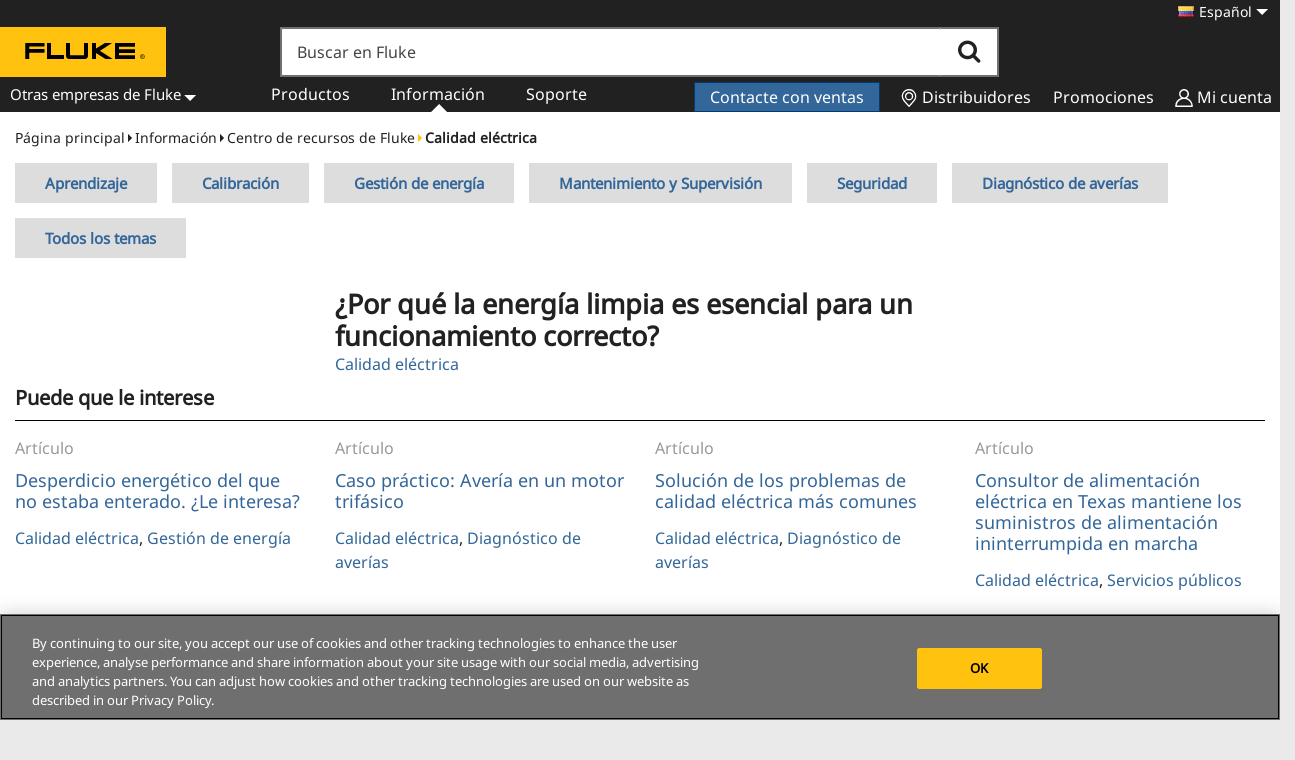

--- FILE ---
content_type: text/css
request_url: https://tags.srv.stackadapt.com/sa.css
body_size: -11
content:
:root {
    --sa-uid: '0-9ec40411-d810-5de4-42c0-5b60c750a76f';
}

--- FILE ---
content_type: text/plain
request_url: https://www.fluke.com/themes/igc/js/geopixel.txt
body_size: -2563
content:
This file is called by geo-redierect-banner.js. Cloudflare dynamically adds 
headers that indicate user country.

--- FILE ---
content_type: text/plain
request_url: https://c.6sc.co/?m=1
body_size: 3
content:
6suuid=ed263e17b0ce010060992f69ca010000185d7900

--- FILE ---
content_type: application/javascript; charset=UTF-8
request_url: https://www.fluke.com/cdn-cgi/challenge-platform/h/b/scripts/jsd/13c98df4ef2d/main.js?
body_size: 4272
content:
window._cf_chl_opt={VnHPF6:'b'};~function(Z3,c,n,x,b,L,l,I){Z3=M,function(y,E,Zw,Z2,s,K){for(Zw={y:399,E:291,s:292,K:322,Y:355,X:326,D:376,z:374,i:381},Z2=M,s=y();!![];)try{if(K=parseInt(Z2(Zw.y))/1+-parseInt(Z2(Zw.E))/2+parseInt(Z2(Zw.s))/3+parseInt(Z2(Zw.K))/4+-parseInt(Z2(Zw.Y))/5+-parseInt(Z2(Zw.X))/6*(parseInt(Z2(Zw.D))/7)+-parseInt(Z2(Zw.z))/8*(-parseInt(Z2(Zw.i))/9),K===E)break;else s.push(s.shift())}catch(Y){s.push(s.shift())}}(Z,216381),c=this||self,n=c[Z3(337)],x={},x[Z3(366)]='o',x[Z3(310)]='s',x[Z3(294)]='u',x[Z3(364)]='z',x[Z3(369)]='n',x[Z3(361)]='I',x[Z3(299)]='b',b=x,c[Z3(346)]=function(y,E,s,K,ZW,ZS,Zh,Zg,X,D,z,i,h,S){if(ZW={y:321,E:309,s:331,K:321,Y:312,X:338,D:332,z:312,i:338,h:332,S:308,W:334,P:307,V:289,f:301},ZS={y:290,E:307,s:319},Zh={y:359,E:371,s:328,K:339},Zg=Z3,E===null||void 0===E)return K;for(X=G(E),y[Zg(ZW.y)][Zg(ZW.E)]&&(X=X[Zg(ZW.s)](y[Zg(ZW.K)][Zg(ZW.E)](E))),X=y[Zg(ZW.Y)][Zg(ZW.X)]&&y[Zg(ZW.D)]?y[Zg(ZW.z)][Zg(ZW.i)](new y[(Zg(ZW.h))](X)):function(W,Zc,P){for(Zc=Zg,W[Zc(ZS.y)](),P=0;P<W[Zc(ZS.E)];W[P+1]===W[P]?W[Zc(ZS.s)](P+1,1):P+=1);return W}(X),D='nAsAaAb'.split('A'),D=D[Zg(ZW.S)][Zg(ZW.W)](D),z=0;z<X[Zg(ZW.P)];i=X[z],h=T(y,E,i),D(h)?(S='s'===h&&!y[Zg(ZW.V)](E[i]),Zg(ZW.f)===s+i?Y(s+i,h):S||Y(s+i,E[i])):Y(s+i,h),z++);return K;function Y(W,P,Zs){Zs=M,Object[Zs(Zh.y)][Zs(Zh.E)][Zs(Zh.s)](K,P)||(K[P]=[]),K[P][Zs(Zh.K)](W)}},L=Z3(293)[Z3(305)](';'),l=L[Z3(308)][Z3(334)](L),c[Z3(362)]=function(y,E,Zr,Zn,s,K,Y,X){for(Zr={y:316,E:307,s:307,K:342,Y:339,X:333},Zn=Z3,s=Object[Zn(Zr.y)](E),K=0;K<s[Zn(Zr.E)];K++)if(Y=s[K],'f'===Y&&(Y='N'),y[Y]){for(X=0;X<E[s[K]][Zn(Zr.s)];-1===y[Y][Zn(Zr.K)](E[s[K]][X])&&(l(E[s[K]][X])||y[Y][Zn(Zr.Y)]('o.'+E[s[K]][X])),X++);}else y[Y]=E[s[K]][Zn(Zr.X)](function(D){return'o.'+D})},I=function(ZH,ZJ,Ze,Zt,ZF,E,s,K){return ZH={y:393,E:372},ZJ={y:329,E:329,s:329,K:339,Y:329,X:402,D:329,z:318,i:339,h:329},Ze={y:307},Zt={y:307,E:318,s:359,K:371,Y:328,X:371,D:328,z:359,i:320,h:339,S:339,W:320,P:339,V:329,f:339,o:359,N:339,e:320,J:339,H:339,a:339,k:329,R:339,d:339,v:402},ZF=Z3,E=String[ZF(ZH.y)],s={'h':function(Y,Zf){return Zf={y:315,E:318},Y==null?'':s.g(Y,6,function(X,ZA){return ZA=M,ZA(Zf.y)[ZA(Zf.E)](X)})},'g':function(Y,X,D,ZO,z,i,S,W,P,V,o,N,J,H,R,U,Z0,Z1){if(ZO=ZF,Y==null)return'';for(i={},S={},W='',P=2,V=3,o=2,N=[],J=0,H=0,R=0;R<Y[ZO(Zt.y)];R+=1)if(U=Y[ZO(Zt.E)](R),Object[ZO(Zt.s)][ZO(Zt.K)][ZO(Zt.Y)](i,U)||(i[U]=V++,S[U]=!0),Z0=W+U,Object[ZO(Zt.s)][ZO(Zt.X)][ZO(Zt.D)](i,Z0))W=Z0;else{if(Object[ZO(Zt.z)][ZO(Zt.K)][ZO(Zt.D)](S,W)){if(256>W[ZO(Zt.i)](0)){for(z=0;z<o;J<<=1,H==X-1?(H=0,N[ZO(Zt.h)](D(J)),J=0):H++,z++);for(Z1=W[ZO(Zt.i)](0),z=0;8>z;J=Z1&1.49|J<<1,X-1==H?(H=0,N[ZO(Zt.S)](D(J)),J=0):H++,Z1>>=1,z++);}else{for(Z1=1,z=0;z<o;J=Z1|J<<1.54,H==X-1?(H=0,N[ZO(Zt.S)](D(J)),J=0):H++,Z1=0,z++);for(Z1=W[ZO(Zt.W)](0),z=0;16>z;J=1&Z1|J<<1,X-1==H?(H=0,N[ZO(Zt.P)](D(J)),J=0):H++,Z1>>=1,z++);}P--,P==0&&(P=Math[ZO(Zt.V)](2,o),o++),delete S[W]}else for(Z1=i[W],z=0;z<o;J=1.82&Z1|J<<1,X-1==H?(H=0,N[ZO(Zt.f)](D(J)),J=0):H++,Z1>>=1,z++);W=(P--,0==P&&(P=Math[ZO(Zt.V)](2,o),o++),i[Z0]=V++,String(U))}if(W!==''){if(Object[ZO(Zt.o)][ZO(Zt.X)][ZO(Zt.D)](S,W)){if(256>W[ZO(Zt.W)](0)){for(z=0;z<o;J<<=1,H==X-1?(H=0,N[ZO(Zt.N)](D(J)),J=0):H++,z++);for(Z1=W[ZO(Zt.e)](0),z=0;8>z;J=J<<1|Z1&1.11,H==X-1?(H=0,N[ZO(Zt.J)](D(J)),J=0):H++,Z1>>=1,z++);}else{for(Z1=1,z=0;z<o;J=Z1|J<<1.05,H==X-1?(H=0,N[ZO(Zt.H)](D(J)),J=0):H++,Z1=0,z++);for(Z1=W[ZO(Zt.e)](0),z=0;16>z;J=Z1&1|J<<1,H==X-1?(H=0,N[ZO(Zt.a)](D(J)),J=0):H++,Z1>>=1,z++);}P--,0==P&&(P=Math[ZO(Zt.k)](2,o),o++),delete S[W]}else for(Z1=i[W],z=0;z<o;J=J<<1|1.75&Z1,X-1==H?(H=0,N[ZO(Zt.R)](D(J)),J=0):H++,Z1>>=1,z++);P--,P==0&&o++}for(Z1=2,z=0;z<o;J=J<<1|1.8&Z1,X-1==H?(H=0,N[ZO(Zt.N)](D(J)),J=0):H++,Z1>>=1,z++);for(;;)if(J<<=1,H==X-1){N[ZO(Zt.d)](D(J));break}else H++;return N[ZO(Zt.v)]('')},'j':function(Y,ZN,Zx){return ZN={y:320},Zx=ZF,Y==null?'':''==Y?null:s.i(Y[Zx(Ze.y)],32768,function(X,Zq){return Zq=Zx,Y[Zq(ZN.y)](X)})},'i':function(Y,X,D,Zb,z,i,S,W,P,V,o,N,J,H,R,U,Z1,Z0){for(Zb=ZF,z=[],i=4,S=4,W=3,P=[],N=D(0),J=X,H=1,V=0;3>V;z[V]=V,V+=1);for(R=0,U=Math[Zb(ZJ.y)](2,2),o=1;o!=U;Z0=J&N,J>>=1,J==0&&(J=X,N=D(H++)),R|=o*(0<Z0?1:0),o<<=1);switch(R){case 0:for(R=0,U=Math[Zb(ZJ.E)](2,8),o=1;U!=o;Z0=N&J,J>>=1,J==0&&(J=X,N=D(H++)),R|=o*(0<Z0?1:0),o<<=1);Z1=E(R);break;case 1:for(R=0,U=Math[Zb(ZJ.s)](2,16),o=1;U!=o;Z0=N&J,J>>=1,J==0&&(J=X,N=D(H++)),R|=(0<Z0?1:0)*o,o<<=1);Z1=E(R);break;case 2:return''}for(V=z[3]=Z1,P[Zb(ZJ.K)](Z1);;){if(H>Y)return'';for(R=0,U=Math[Zb(ZJ.Y)](2,W),o=1;o!=U;Z0=J&N,J>>=1,J==0&&(J=X,N=D(H++)),R|=o*(0<Z0?1:0),o<<=1);switch(Z1=R){case 0:for(R=0,U=Math[Zb(ZJ.y)](2,8),o=1;o!=U;Z0=N&J,J>>=1,J==0&&(J=X,N=D(H++)),R|=o*(0<Z0?1:0),o<<=1);z[S++]=E(R),Z1=S-1,i--;break;case 1:for(R=0,U=Math[Zb(ZJ.Y)](2,16),o=1;U!=o;Z0=N&J,J>>=1,J==0&&(J=X,N=D(H++)),R|=o*(0<Z0?1:0),o<<=1);z[S++]=E(R),Z1=S-1,i--;break;case 2:return P[Zb(ZJ.X)]('')}if(i==0&&(i=Math[Zb(ZJ.D)](2,W),W++),z[Z1])Z1=z[Z1];else if(S===Z1)Z1=V+V[Zb(ZJ.z)](0);else return null;P[Zb(ZJ.i)](Z1),z[S++]=V+Z1[Zb(ZJ.z)](0),i--,V=Z1,0==i&&(i=Math[Zb(ZJ.h)](2,W),W++)}}},K={},K[ZF(ZH.E)]=s.h,K}(),j();function G(y,Zp,ZE,E){for(Zp={y:331,E:316,s:377},ZE=Z3,E=[];y!==null;E=E[ZE(Zp.y)](Object[ZE(Zp.E)](y)),y=Object[ZE(Zp.s)](y));return E}function Z(ZU){return ZU='open,d.cookie,sid,function,postMessage,split,clientInformation,length,includes,getOwnPropertyNames,string,tabIndex,Array,chlApiRumWidgetAgeMs,chctx,RVNn-Wv1fql9Hu0o8wQI5SLE3JBryYFb6kK+4CU$i7PhpsAzmTGOgjDaecZMx2tdX,keys,errorInfoObject,charAt,splice,charCodeAt,Object,33396oUsunH,_cf_chl_opt,isArray,/cdn-cgi/challenge-platform/h/,6iqeyLw,cloudflare-invisible,call,pow,chlApiUrl,concat,Set,map,bind,send,style,document,from,push,display: none,event,indexOf,appendChild,/b/ov1/0.6106662348207292:1764726035:vqexquTovS4XW2TPVam2Y6wJni-_1NuiwXF8LPNvwc8/,parent,BAnB4,POST,mAxV0,msg,chlApiSitekey,detail,__CF$cv$params,catch,body,591810WsugFL,xhr-error,XMLHttpRequest,onerror,prototype,contentDocument,bigint,Jxahl3,iframe,symbol,random,object,/jsd/oneshot/13c98df4ef2d/0.6106662348207292:1764726035:vqexquTovS4XW2TPVam2Y6wJni-_1NuiwXF8LPNvwc8/,readyState,number,api,hasOwnProperty,LomFM,chlApiClientVersion,88ikpxnm,error,406399qCRSVM,getPrototypeOf,stringify,loading,/invisible/jsd,29412AQXKMB,NUDr6,ontimeout,Function,removeChild,timeout,now,source,floor,status,wfJU3,addEventListener,fromCharCode,createElement,success,jsd,error on cf_chl_props,onreadystatechange,185816waeOKB,navigator,[native code],join,contentWindow,DOMContentLoaded,toString,isNaN,sort,375376MqsZkz,1051125DdEmoA,_cf_chl_opt;WVJdi2;tGfE6;eHFr4;rZpcH7;DMab5;uBWD2;TZOO6;NFIEc5;SBead5;rNss8;ssnu4;WlNXb1;QNPd6;BAnB4;Jxahl3;fLDZ5;fAvt5,undefined,onload,VnHPF6,http-code:,BHcSU3,boolean'.split(','),Z=function(){return ZU},Z()}function M(y,E,s){return s=Z(),M=function(g,c,n){return g=g-286,n=s[g],n},M(y,E)}function B(y,E,ZD,ZM){return ZD={y:384,E:359,s:288,K:328,Y:342,X:401},ZM=Z3,E instanceof y[ZM(ZD.y)]&&0<y[ZM(ZD.y)][ZM(ZD.E)][ZM(ZD.s)][ZM(ZD.K)](E)[ZM(ZD.Y)](ZM(ZD.X))}function T(y,E,s,Zi,Zy,K){Zy=(Zi={y:353,E:312,s:324,K:303},Z3);try{return E[s][Zy(Zi.y)](function(){}),'p'}catch(Y){}try{if(null==E[s])return E[s]===void 0?'u':'x'}catch(X){return'i'}return y[Zy(Zi.E)][Zy(Zi.s)](E[s])?'a':E[s]===y[Zy(Zi.E)]?'p5':!0===E[s]?'T':!1===E[s]?'F':(K=typeof E[s],Zy(Zi.K)==K?B(y,E[s])?'N':'f':b[K]||'?')}function m(ZV,ZQ,s,K,Y,X,D){ZQ=(ZV={y:394,E:363,s:336,K:340,Y:311,X:354,D:343,z:286,i:306,h:400,S:360,W:385},Z3);try{return s=n[ZQ(ZV.y)](ZQ(ZV.E)),s[ZQ(ZV.s)]=ZQ(ZV.K),s[ZQ(ZV.Y)]='-1',n[ZQ(ZV.X)][ZQ(ZV.D)](s),K=s[ZQ(ZV.z)],Y={},Y=BAnB4(K,K,'',Y),Y=BAnB4(K,K[ZQ(ZV.i)]||K[ZQ(ZV.h)],'n.',Y),Y=BAnB4(K,s[ZQ(ZV.S)],'d.',Y),n[ZQ(ZV.X)][ZQ(ZV.W)](s),X={},X.r=Y,X.e=null,X}catch(z){return D={},D.r={},D.e=z,D}}function Q(y,Zl,Z4){return Zl={y:365},Z4=Z3,Math[Z4(Zl.y)]()<y}function j(Zd,ZR,Zu,ZB,y,E,s,K,Y){if(Zd={y:352,E:370,s:368,K:379,Y:392,X:392,D:287,z:398,i:398},ZR={y:368,E:379,s:398},Zu={y:397},ZB=Z3,y=c[ZB(Zd.y)],!y)return;if(!F())return;(E=![],s=y[ZB(Zd.E)]===!![],K=function(ZT,X){if(ZT=ZB,!E){if(E=!![],!F())return;X=m(),A(X.r,function(D){C(y,D)}),X.e&&O(ZT(Zu.y),X.e)}},n[ZB(Zd.s)]!==ZB(Zd.K))?K():c[ZB(Zd.Y)]?n[ZB(Zd.X)](ZB(Zd.D),K):(Y=n[ZB(Zd.z)]||function(){},n[ZB(Zd.i)]=function(ZG){ZG=ZB,Y(),n[ZG(ZR.y)]!==ZG(ZR.E)&&(n[ZG(ZR.s)]=Y,K())})}function A(y,E,ZK,ZC,Zj,ZI,Z6,s,K){ZK={y:352,E:357,s:300,K:347,Y:325,X:323,D:296,z:367,i:370,h:386,S:383,W:295,P:358,V:335,f:372,o:378},ZC={y:356},Zj={y:390,E:390,s:395,K:297,Y:390},ZI={y:386},Z6=Z3,s=c[Z6(ZK.y)],K=new c[(Z6(ZK.E))](),K[Z6(ZK.s)](Z6(ZK.K),Z6(ZK.Y)+c[Z6(ZK.X)][Z6(ZK.D)]+Z6(ZK.z)+s.r),s[Z6(ZK.i)]&&(K[Z6(ZK.h)]=5e3,K[Z6(ZK.S)]=function(Z7){Z7=Z6,E(Z7(ZI.y))}),K[Z6(ZK.W)]=function(Z8){Z8=Z6,K[Z8(Zj.y)]>=200&&K[Z8(Zj.E)]<300?E(Z8(Zj.s)):E(Z8(Zj.K)+K[Z8(Zj.Y)])},K[Z6(ZK.P)]=function(Z9){Z9=Z6,E(Z9(ZC.y))},K[Z6(ZK.V)](I[Z6(ZK.f)](JSON[Z6(ZK.o)](y)))}function O(K,Y,ZX,ZZ,X,D,z,i,h,S,W,P){if(ZX={y:349,E:375,s:352,K:325,Y:323,X:296,D:344,z:380,i:357,h:300,S:347,W:386,P:383,V:350,f:323,o:391,N:330,e:323,J:382,H:313,a:323,k:298,R:373,d:348,v:317,U:314,Z0:388,Z1:396,ZD:335,Zz:372},ZZ=Z3,!Q(.01))return![];D=(X={},X[ZZ(ZX.y)]=K,X[ZZ(ZX.E)]=Y,X);try{z=c[ZZ(ZX.s)],i=ZZ(ZX.K)+c[ZZ(ZX.Y)][ZZ(ZX.X)]+ZZ(ZX.D)+z.r+ZZ(ZX.z),h=new c[(ZZ(ZX.i))](),h[ZZ(ZX.h)](ZZ(ZX.S),i),h[ZZ(ZX.W)]=2500,h[ZZ(ZX.P)]=function(){},S={},S[ZZ(ZX.V)]=c[ZZ(ZX.f)][ZZ(ZX.o)],S[ZZ(ZX.N)]=c[ZZ(ZX.e)][ZZ(ZX.J)],S[ZZ(ZX.H)]=c[ZZ(ZX.a)][ZZ(ZX.k)],S[ZZ(ZX.R)]=c[ZZ(ZX.f)][ZZ(ZX.d)],W=S,P={},P[ZZ(ZX.v)]=D,P[ZZ(ZX.U)]=W,P[ZZ(ZX.Z0)]=ZZ(ZX.Z1),h[ZZ(ZX.ZD)](I[ZZ(ZX.Zz)](P))}catch(V){}}function F(Zm,Z5,y,E,s,K){return Zm={y:352,E:389,s:387},Z5=Z3,y=c[Z5(Zm.y)],E=3600,s=Math[Z5(Zm.E)](+atob(y.t)),K=Math[Z5(Zm.E)](Date[Z5(Zm.s)]()/1e3),K-s>E?![]:!![]}function C(s,K,Zv,ZL,Y,X,D){if(Zv={y:327,E:370,s:395,K:388,Y:302,X:341,D:395,z:345,i:304,h:388,S:375,W:351},ZL=Z3,Y=ZL(Zv.y),!s[ZL(Zv.E)])return;K===ZL(Zv.s)?(X={},X[ZL(Zv.K)]=Y,X[ZL(Zv.Y)]=s.r,X[ZL(Zv.X)]=ZL(Zv.D),c[ZL(Zv.z)][ZL(Zv.i)](X,'*')):(D={},D[ZL(Zv.h)]=Y,D[ZL(Zv.Y)]=s.r,D[ZL(Zv.X)]=ZL(Zv.S),D[ZL(Zv.W)]=K,c[ZL(Zv.z)][ZL(Zv.i)](D,'*'))}}()

--- FILE ---
content_type: text/javascript; charset=utf-8
request_url: https://cdn.optimizely.com/js/24920790345.js
body_size: 167166
content:
/*! For license information please see client.min.js.LICENSE.txt */
(function(){var __webpack_modules__={9881:function(t,n,e){var i;!function(r,o){"use strict";var a="function",u="undefined",s="object",c="string",f="model",l="name",d="type",v="vendor",h="version",p="architecture",g="console",m="mobile",_="tablet",y="smarttv",w="wearable",b="embedded",E="Amazon",I="Apple",A="ASUS",T="BlackBerry",S="Browser",k="Chrome",R="Firefox",C="Google",D="Huawei",N="LG",O="Microsoft",x="Motorola",M="Opera",P="Samsung",L="Sharp",U="Sony",V="Xiaomi",F="Zebra",G="Facebook",B=function(t){for(var n={},e=0;e<t.length;e++)n[t[e].toUpperCase()]=t[e];return n},z=function(t,n){return typeof t===c&&-1!==j(n).indexOf(j(t))},j=function(t){return t.toLowerCase()},q=function(t,n){if(typeof t===c)return t=t.replace(/^\s\s*/,""),typeof n===u?t:t.substring(0,350)},H=function(t,n){for(var e,i,r,u,c,f,l=0;l<n.length&&!c;){var d=n[l],v=n[l+1];for(e=i=0;e<d.length&&!c&&d[e];)if(c=d[e++].exec(t))for(r=0;r<v.length;r++)f=c[++i],typeof(u=v[r])===s&&u.length>0?2===u.length?typeof u[1]==a?this[u[0]]=u[1].call(this,f):this[u[0]]=u[1]:3===u.length?typeof u[1]!==a||u[1].exec&&u[1].test?this[u[0]]=f?f.replace(u[1],u[2]):o:this[u[0]]=f?u[1].call(this,f,u[2]):o:4===u.length&&(this[u[0]]=f?u[3].call(this,f.replace(u[1],u[2])):o):this[u]=f||o;l+=2}},Y=function(t,n){for(var e in n)if(typeof n[e]===s&&n[e].length>0){for(var i=0;i<n[e].length;i++)if(z(n[e][i],t))return"?"===e?o:e}else if(z(n[e],t))return"?"===e?o:e;return t},K={ME:"4.90","NT 3.11":"NT3.51","NT 4.0":"NT4.0",2e3:"NT 5.0",XP:["NT 5.1","NT 5.2"],Vista:"NT 6.0",7:"NT 6.1",8:"NT 6.2",8.1:"NT 6.3",10:["NT 6.4","NT 10.0"],RT:"ARM"},$={browser:[[/\b(?:crmo|crios)\/([\w\.]+)/i],[h,[l,"Chrome"]],[/edg(?:e|ios|a)?\/([\w\.]+)/i],[h,[l,"Edge"]],[/(opera mini)\/([-\w\.]+)/i,/(opera [mobiletab]{3,6})\b.+version\/([-\w\.]+)/i,/(opera)(?:.+version\/|[\/ ]+)([\w\.]+)/i],[l,h],[/opios[\/ ]+([\w\.]+)/i],[h,[l,M+" Mini"]],[/\bopr\/([\w\.]+)/i],[h,[l,M]],[/(kindle)\/([\w\.]+)/i,/(lunascape|maxthon|netfront|jasmine|blazer)[\/ ]?([\w\.]*)/i,/(avant |iemobile|slim)(?:browser)?[\/ ]?([\w\.]*)/i,/(ba?idubrowser)[\/ ]?([\w\.]+)/i,/(?:ms|\()(ie) ([\w\.]+)/i,/(flock|rockmelt|midori|epiphany|silk|skyfire|ovibrowser|bolt|iron|vivaldi|iridium|phantomjs|bowser|quark|qupzilla|falkon|rekonq|puffin|brave|whale(?!.+naver)|qqbrowserlite|qq|duckduckgo)\/([-\w\.]+)/i,/(weibo)__([\d\.]+)/i],[l,h],[/(?:\buc? ?browser|(?:juc.+)ucweb)[\/ ]?([\w\.]+)/i],[h,[l,"UC"+S]],[/microm.+\bqbcore\/([\w\.]+)/i,/\bqbcore\/([\w\.]+).+microm/i],[h,[l,"WeChat(Win) Desktop"]],[/micromessenger\/([\w\.]+)/i],[h,[l,"WeChat"]],[/konqueror\/([\w\.]+)/i],[h,[l,"Konqueror"]],[/trident.+rv[: ]([\w\.]{1,9})\b.+like gecko/i],[h,[l,"IE"]],[/yabrowser\/([\w\.]+)/i],[h,[l,"Yandex"]],[/(avast|avg)\/([\w\.]+)/i],[[l,/(.+)/,"$1 Secure "+S],h],[/\bfocus\/([\w\.]+)/i],[h,[l,R+" Focus"]],[/\bopt\/([\w\.]+)/i],[h,[l,M+" Touch"]],[/coc_coc\w+\/([\w\.]+)/i],[h,[l,"Coc Coc"]],[/dolfin\/([\w\.]+)/i],[h,[l,"Dolphin"]],[/coast\/([\w\.]+)/i],[h,[l,M+" Coast"]],[/miuibrowser\/([\w\.]+)/i],[h,[l,"MIUI "+S]],[/fxios\/([-\w\.]+)/i],[h,[l,R]],[/\bqihu|(qi?ho?o?|360)browser/i],[[l,"360 "+S]],[/(oculus|samsung|sailfish|huawei)browser\/([\w\.]+)/i],[[l,/(.+)/,"$1 "+S],h],[/(comodo_dragon)\/([\w\.]+)/i],[[l,/_/g," "],h],[/(electron)\/([\w\.]+) safari/i,/(tesla)(?: qtcarbrowser|\/(20\d\d\.[-\w\.]+))/i,/m?(qqbrowser|baiduboxapp|2345Explorer)[\/ ]?([\w\.]+)/i],[l,h],[/(metasr)[\/ ]?([\w\.]+)/i,/(lbbrowser)/i,/\[(linkedin)app\]/i],[l],[/((?:fban\/fbios|fb_iab\/fb4a)(?!.+fbav)|;fbav\/([\w\.]+);)/i],[[l,G],h],[/(kakao(?:talk|story))[\/ ]([\w\.]+)/i,/(naver)\(.*?(\d+\.[\w\.]+).*\)/i,/safari (line)\/([\w\.]+)/i,/\b(line)\/([\w\.]+)\/iab/i,/(chromium|instagram)[\/ ]([-\w\.]+)/i],[l,h],[/\bgsa\/([\w\.]+) .*safari\//i],[h,[l,"GSA"]],[/headlesschrome(?:\/([\w\.]+)| )/i],[h,[l,k+" Headless"]],[/ wv\).+(chrome)\/([\w\.]+)/i],[[l,k+" WebView"],h],[/droid.+ version\/([\w\.]+)\b.+(?:mobile safari|safari)/i],[h,[l,"Android "+S]],[/(chrome|omniweb|arora|[tizenoka]{5} ?browser)\/v?([\w\.]+)/i],[l,h],[/version\/([\w\.\,]+) .*mobile\/\w+ (safari)/i],[h,[l,"Mobile Safari"]],[/version\/([\w(\.|\,)]+) .*(mobile ?safari|safari)/i],[h,l],[/webkit.+?(mobile ?safari|safari)(\/[\w\.]+)/i],[l,[h,Y,{"1.0":"/8",1.2:"/1",1.3:"/3","2.0":"/412","2.0.2":"/416","2.0.3":"/417","2.0.4":"/419","?":"/"}]],[/(webkit|khtml)\/([\w\.]+)/i],[l,h],[/(navigator|netscape\d?)\/([-\w\.]+)/i],[[l,"Netscape"],h],[/mobile vr; rv:([\w\.]+)\).+firefox/i],[h,[l,R+" Reality"]],[/ekiohf.+(flow)\/([\w\.]+)/i,/(swiftfox)/i,/(icedragon|iceweasel|camino|chimera|fennec|maemo browser|minimo|conkeror|klar)[\/ ]?([\w\.\+]+)/i,/(seamonkey|k-meleon|icecat|iceape|firebird|phoenix|palemoon|basilisk|waterfox)\/([-\w\.]+)$/i,/(firefox)\/([\w\.]+)/i,/(mozilla)\/([\w\.]+) .+rv\:.+gecko\/\d+/i,/(polaris|lynx|dillo|icab|doris|amaya|w3m|netsurf|sleipnir|obigo|mosaic|(?:go|ice|up)[\. ]?browser)[-\/ ]?v?([\w\.]+)/i,/(links) \(([\w\.]+)/i,/panasonic;(viera)/i],[l,h],[/(cobalt)\/([\w\.]+)/i],[l,[h,/master.|lts./,""]]],cpu:[[/(?:(amd|x(?:(?:86|64)[-_])?|wow|win)64)[;\)]/i],[[p,"amd64"]],[/(ia32(?=;))/i],[[p,j]],[/((?:i[346]|x)86)[;\)]/i],[[p,"ia32"]],[/\b(aarch64|arm(v?8e?l?|_?64))\b/i],[[p,"arm64"]],[/\b(arm(?:v[67])?ht?n?[fl]p?)\b/i],[[p,"armhf"]],[/windows (ce|mobile); ppc;/i],[[p,"arm"]],[/((?:ppc|powerpc)(?:64)?)(?: mac|;|\))/i],[[p,/ower/,"",j]],[/(sun4\w)[;\)]/i],[[p,"sparc"]],[/((?:avr32|ia64(?=;))|68k(?=\))|\barm(?=v(?:[1-7]|[5-7]1)l?|;|eabi)|(?=atmel )avr|(?:irix|mips|sparc)(?:64)?\b|pa-risc)/i],[[p,j]]],device:[[/\b(sch-i[89]0\d|shw-m380s|sm-[ptx]\w{2,4}|gt-[pn]\d{2,4}|sgh-t8[56]9|nexus 10)/i],[f,[v,P],[d,_]],[/\b((?:s[cgp]h|gt|sm)-\w+|sc[g-]?[\d]+a?|galaxy nexus)/i,/samsung[- ]([-\w]+)/i,/sec-(sgh\w+)/i],[f,[v,P],[d,m]],[/\((ip(?:hone|od)[\w ]*);/i],[f,[v,I],[d,m]],[/\((ipad);[-\w\),; ]+apple/i,/applecoremedia\/[\w\.]+ \((ipad)/i,/\b(ipad)\d\d?,\d\d?[;\]].+ios/i],[f,[v,I],[d,_]],[/(macintosh);/i],[f,[v,I]],[/\b(sh-?[altvz]?\d\d[a-ekm]?)/i],[f,[v,L],[d,m]],[/\b((?:ag[rs][23]?|bah2?|sht?|btv)-a?[lw]\d{2})\b(?!.+d\/s)/i],[f,[v,D],[d,_]],[/(?:huawei|honor)([-\w ]+)[;\)]/i,/\b(nexus 6p|\w{2,4}e?-[atu]?[ln][\dx][012359c][adn]?)\b(?!.+d\/s)/i],[f,[v,D],[d,m]],[/\b(poco[\w ]+)(?: bui|\))/i,/\b; (\w+) build\/hm\1/i,/\b(hm[-_ ]?note?[_ ]?(?:\d\w)?) bui/i,/\b(redmi[\-_ ]?(?:note|k)?[\w_ ]+)(?: bui|\))/i,/\b(mi[-_ ]?(?:a\d|one|one[_ ]plus|note lte|max|cc)?[_ ]?(?:\d?\w?)[_ ]?(?:plus|se|lite)?)(?: bui|\))/i],[[f,/_/g," "],[v,V],[d,m]],[/\b(mi[-_ ]?(?:pad)(?:[\w_ ]+))(?: bui|\))/i],[[f,/_/g," "],[v,V],[d,_]],[/; (\w+) bui.+ oppo/i,/\b(cph[12]\d{3}|p(?:af|c[al]|d\w|e[ar])[mt]\d0|x9007|a101op)\b/i],[f,[v,"OPPO"],[d,m]],[/vivo (\w+)(?: bui|\))/i,/\b(v[12]\d{3}\w?[at])(?: bui|;)/i],[f,[v,"Vivo"],[d,m]],[/\b(rmx[12]\d{3})(?: bui|;|\))/i],[f,[v,"Realme"],[d,m]],[/\b(milestone|droid(?:[2-4x]| (?:bionic|x2|pro|razr))?:?( 4g)?)\b[\w ]+build\//i,/\bmot(?:orola)?[- ](\w*)/i,/((?:moto[\w\(\) ]+|xt\d{3,4}|nexus 6)(?= bui|\)))/i],[f,[v,x],[d,m]],[/\b(mz60\d|xoom[2 ]{0,2}) build\//i],[f,[v,x],[d,_]],[/((?=lg)?[vl]k\-?\d{3}) bui| 3\.[-\w; ]{10}lg?-([06cv9]{3,4})/i],[f,[v,N],[d,_]],[/(lm(?:-?f100[nv]?|-[\w\.]+)(?= bui|\))|nexus [45])/i,/\blg[-e;\/ ]+((?!browser|netcast|android tv)\w+)/i,/\blg-?([\d\w]+) bui/i],[f,[v,N],[d,m]],[/(ideatab[-\w ]+)/i,/lenovo ?(s[56]000[-\w]+|tab(?:[\w ]+)|yt[-\d\w]{6}|tb[-\d\w]{6})/i],[f,[v,"Lenovo"],[d,_]],[/(?:maemo|nokia).*(n900|lumia \d+)/i,/nokia[-_ ]?([-\w\.]*)/i],[[f,/_/g," "],[v,"Nokia"],[d,m]],[/(pixel c)\b/i],[f,[v,C],[d,_]],[/droid.+; (pixel[\daxl ]{0,6})(?: bui|\))/i],[f,[v,C],[d,m]],[/droid.+ (a?\d[0-2]{2}so|[c-g]\d{4}|so[-gl]\w+|xq-a\w[4-7][12])(?= bui|\).+chrome\/(?![1-6]{0,1}\d\.))/i],[f,[v,U],[d,m]],[/sony tablet [ps]/i,/\b(?:sony)?sgp\w+(?: bui|\))/i],[[f,"Xperia Tablet"],[v,U],[d,_]],[/ (kb2005|in20[12]5|be20[12][59])\b/i,/(?:one)?(?:plus)? (a\d0\d\d)(?: b|\))/i],[f,[v,"OnePlus"],[d,m]],[/(alexa)webm/i,/(kf[a-z]{2}wi)( bui|\))/i,/(kf[a-z]+)( bui|\)).+silk\//i],[f,[v,E],[d,_]],[/((?:sd|kf)[0349hijorstuw]+)( bui|\)).+silk\//i],[[f,/(.+)/g,"Fire Phone $1"],[v,E],[d,m]],[/(playbook);[-\w\),; ]+(rim)/i],[f,v,[d,_]],[/\b((?:bb[a-f]|st[hv])100-\d)/i,/\(bb10; (\w+)/i],[f,[v,T],[d,m]],[/(?:\b|asus_)(transfo[prime ]{4,10} \w+|eeepc|slider \w+|nexus 7|padfone|p00[cj])/i],[f,[v,A],[d,_]],[/ (z[bes]6[027][012][km][ls]|zenfone \d\w?)\b/i],[f,[v,A],[d,m]],[/(nexus 9)/i],[f,[v,"HTC"],[d,_]],[/(htc)[-;_ ]{1,2}([\w ]+(?=\)| bui)|\w+)/i,/(zte)[- ]([\w ]+?)(?: bui|\/|\))/i,/(alcatel|geeksphone|nexian|panasonic(?!(?:;|\.))|sony(?!-bra))[-_ ]?([-\w]*)/i],[v,[f,/_/g," "],[d,m]],[/droid.+; ([ab][1-7]-?[0178a]\d\d?)/i],[f,[v,"Acer"],[d,_]],[/droid.+; (m[1-5] note) bui/i,/\bmz-([-\w]{2,})/i],[f,[v,"Meizu"],[d,m]],[/(blackberry|benq|palm(?=\-)|sonyericsson|acer|asus|dell|meizu|motorola|polytron)[-_ ]?([-\w]*)/i,/(hp) ([\w ]+\w)/i,/(asus)-?(\w+)/i,/(microsoft); (lumia[\w ]+)/i,/(lenovo)[-_ ]?([-\w]+)/i,/(jolla)/i,/(oppo) ?([\w ]+) bui/i],[v,f,[d,m]],[/(kobo)\s(ereader|touch)/i,/(archos) (gamepad2?)/i,/(hp).+(touchpad(?!.+tablet)|tablet)/i,/(kindle)\/([\w\.]+)/i,/(nook)[\w ]+build\/(\w+)/i,/(dell) (strea[kpr\d ]*[\dko])/i,/(le[- ]+pan)[- ]+(\w{1,9}) bui/i,/(trinity)[- ]*(t\d{3}) bui/i,/(gigaset)[- ]+(q\w{1,9}) bui/i,/(vodafone) ([\w ]+)(?:\)| bui)/i],[v,f,[d,_]],[/(surface duo)/i],[f,[v,O],[d,_]],[/droid [\d\.]+; (fp\du?)(?: b|\))/i],[f,[v,"Fairphone"],[d,m]],[/(u304aa)/i],[f,[v,"AT&T"],[d,m]],[/\bsie-(\w*)/i],[f,[v,"Siemens"],[d,m]],[/\b(rct\w+) b/i],[f,[v,"RCA"],[d,_]],[/\b(venue[\d ]{2,7}) b/i],[f,[v,"Dell"],[d,_]],[/\b(q(?:mv|ta)\w+) b/i],[f,[v,"Verizon"],[d,_]],[/\b(?:barnes[& ]+noble |bn[rt])([\w\+ ]*) b/i],[f,[v,"Barnes & Noble"],[d,_]],[/\b(tm\d{3}\w+) b/i],[f,[v,"NuVision"],[d,_]],[/\b(k88) b/i],[f,[v,"ZTE"],[d,_]],[/\b(nx\d{3}j) b/i],[f,[v,"ZTE"],[d,m]],[/\b(gen\d{3}) b.+49h/i],[f,[v,"Swiss"],[d,m]],[/\b(zur\d{3}) b/i],[f,[v,"Swiss"],[d,_]],[/\b((zeki)?tb.*\b) b/i],[f,[v,"Zeki"],[d,_]],[/\b([yr]\d{2}) b/i,/\b(dragon[- ]+touch |dt)(\w{5}) b/i],[[v,"Dragon Touch"],f,[d,_]],[/\b(ns-?\w{0,9}) b/i],[f,[v,"Insignia"],[d,_]],[/\b((nxa|next)-?\w{0,9}) b/i],[f,[v,"NextBook"],[d,_]],[/\b(xtreme\_)?(v(1[045]|2[015]|[3469]0|7[05])) b/i],[[v,"Voice"],f,[d,m]],[/\b(lvtel\-)?(v1[12]) b/i],[[v,"LvTel"],f,[d,m]],[/\b(ph-1) /i],[f,[v,"Essential"],[d,m]],[/\b(v(100md|700na|7011|917g).*\b) b/i],[f,[v,"Envizen"],[d,_]],[/\b(trio[-\w\. ]+) b/i],[f,[v,"MachSpeed"],[d,_]],[/\btu_(1491) b/i],[f,[v,"Rotor"],[d,_]],[/(shield[\w ]+) b/i],[f,[v,"Nvidia"],[d,_]],[/(sprint) (\w+)/i],[v,f,[d,m]],[/(kin\.[onetw]{3})/i],[[f,/\./g," "],[v,O],[d,m]],[/droid.+; (cc6666?|et5[16]|mc[239][23]x?|vc8[03]x?)\)/i],[f,[v,F],[d,_]],[/droid.+; (ec30|ps20|tc[2-8]\d[kx])\)/i],[f,[v,F],[d,m]],[/smart-tv.+(samsung)/i],[v,[d,y]],[/hbbtv.+maple;(\d+)/i],[[f,/^/,"SmartTV"],[v,P],[d,y]],[/(nux; netcast.+smarttv|lg (netcast\.tv-201\d|android tv))/i],[[v,N],[d,y]],[/(apple) ?tv/i],[v,[f,I+" TV"],[d,y]],[/crkey/i],[[f,k+"cast"],[v,C],[d,y]],[/droid.+aft(\w)( bui|\))/i],[f,[v,E],[d,y]],[/\(dtv[\);].+(aquos)/i,/(aquos-tv[\w ]+)\)/i],[f,[v,L],[d,y]],[/(bravia[\w ]+)( bui|\))/i],[f,[v,U],[d,y]],[/(mitv-\w{5}) bui/i],[f,[v,V],[d,y]],[/Hbbtv.*(technisat) (.*);/i],[v,f,[d,y]],[/\b(roku)[\dx]*[\)\/]((?:dvp-)?[\d\.]*)/i,/hbbtv\/\d+\.\d+\.\d+ +\([\w\+ ]*; *([\w\d][^;]*);([^;]*)/i],[[v,q],[f,q],[d,y]],[/\b(android tv|smart[- ]?tv|opera tv|tv; rv:)\b/i],[[d,y]],[/(ouya)/i,/(nintendo) ([wids3utch]+)/i],[v,f,[d,g]],[/droid.+; (shield) bui/i],[f,[v,"Nvidia"],[d,g]],[/(playstation [345portablevi]+)/i],[f,[v,U],[d,g]],[/\b(xbox(?: one)?(?!; xbox))[\); ]/i],[f,[v,O],[d,g]],[/((pebble))app/i],[v,f,[d,w]],[/droid.+; (glass) \d/i],[f,[v,C],[d,w]],[/droid.+; (wt63?0{2,3})\)/i],[f,[v,F],[d,w]],[/(quest( 2| pro)?)/i],[f,[v,G],[d,w]],[/(tesla)(?: qtcarbrowser|\/[-\w\.]+)/i],[v,[d,b]],[/droid .+?; ([^;]+?)(?: bui|\) applew).+? mobile safari/i],[f,[d,m]],[/droid .+?; ([^;]+?)(?: bui|\) applew).+?(?! mobile) safari/i],[f,[d,_]],[/\b((tablet|tab)[;\/]|focus\/\d(?!.+mobile))/i],[[d,_]],[/(phone|mobile(?:[;\/]| [ \w\/\.]*safari)|pda(?=.+windows ce))/i],[[d,m]],[/(android[-\w\. ]{0,9});.+buil/i],[f,[v,"Generic"]]],engine:[[/windows.+ edge\/([\w\.]+)/i],[h,[l,"EdgeHTML"]],[/webkit\/537\.36.+chrome\/(?!27)([\w\.]+)/i],[h,[l,"Blink"]],[/(presto)\/([\w\.]+)/i,/(webkit|trident|netfront|netsurf|amaya|lynx|w3m|goanna)\/([\w\.]+)/i,/ekioh(flow)\/([\w\.]+)/i,/(khtml|tasman|links)[\/ ]\(?([\w\.]+)/i,/(icab)[\/ ]([23]\.[\d\.]+)/i],[l,h],[/rv\:([\w\.]{1,9})\b.+(gecko)/i],[h,l]],os:[[/microsoft (windows) (vista|xp)/i],[l,h],[/(windows) nt 6\.2; (arm)/i,/(windows (?:phone(?: os)?|mobile))[\/ ]?([\d\.\w ]*)/i,/(windows)[\/ ]?([ntce\d\. ]+\w)(?!.+xbox)/i],[l,[h,Y,K]],[/(win(?=3|9|n)|win 9x )([nt\d\.]+)/i],[[l,"Windows"],[h,Y,K]],[/ip[honead]{2,4}\b(?:.*os ([\w]+) like mac|; opera)/i,/cfnetwork\/.+darwin/i],[[h,/_/g,"."],[l,"iOS"]],[/(mac os x) ?([\w\. ]*)/i,/(macintosh|mac_powerpc\b)(?!.+haiku)/i],[[l,"Mac OS"],[h,/_/g,"."]],[/droid ([\w\.]+)\b.+(android[- ]x86|harmonyos)/i],[h,l],[/(android|webos|qnx|bada|rim tablet os|maemo|meego|sailfish)[-\/ ]?([\w\.]*)/i,/(blackberry)\w*\/([\w\.]*)/i,/(tizen|kaios)[\/ ]([\w\.]+)/i,/\((series40);/i],[l,h],[/\(bb(10);/i],[h,[l,T]],[/(?:symbian ?os|symbos|s60(?=;)|series60)[-\/ ]?([\w\.]*)/i],[h,[l,"Symbian"]],[/mozilla\/[\d\.]+ \((?:mobile|tablet|tv|mobile; [\w ]+); rv:.+ gecko\/([\w\.]+)/i],[h,[l,R+" OS"]],[/web0s;.+rt(tv)/i,/\b(?:hp)?wos(?:browser)?\/([\w\.]+)/i],[h,[l,"webOS"]],[/crkey\/([\d\.]+)/i],[h,[l,k+"cast"]],[/(cros) [\w]+(?:\)| ([\w\.]+)\b)/i],[[l,"Chromium OS"],h],[/panasonic;(viera)/i,/(netrange)mmh/i,/(nettv)\/(\d+\.[\w\.]+)/i,/(nintendo|playstation) ([wids345portablevuch]+)/i,/(xbox); +xbox ([^\);]+)/i,/\b(joli|palm)\b ?(?:os)?\/?([\w\.]*)/i,/(mint)[\/\(\) ]?(\w*)/i,/(mageia|vectorlinux)[; ]/i,/([kxln]?ubuntu|debian|suse|opensuse|gentoo|arch(?= linux)|slackware|fedora|mandriva|centos|pclinuxos|red ?hat|zenwalk|linpus|raspbian|plan 9|minix|risc os|contiki|deepin|manjaro|elementary os|sabayon|linspire)(?: gnu\/linux)?(?: enterprise)?(?:[- ]linux)?(?:-gnu)?[-\/ ]?(?!chrom|package)([-\w\.]*)/i,/(hurd|linux) ?([\w\.]*)/i,/(gnu) ?([\w\.]*)/i,/\b([-frentopcghs]{0,5}bsd|dragonfly)[\/ ]?(?!amd|[ix346]{1,2}86)([\w\.]*)/i,/(haiku) (\w+)/i],[l,h],[/(sunos) ?([\w\.\d]*)/i],[[l,"Solaris"],h],[/((?:open)?solaris)[-\/ ]?([\w\.]*)/i,/(aix) ((\d)(?=\.|\)| )[\w\.])*/i,/\b(beos|os\/2|amigaos|morphos|openvms|fuchsia|hp-ux)/i,/(unix) ?([\w\.]*)/i],[l,h]]},W=function(t,n){if(typeof t===s&&(n=t,t=o),!(this instanceof W))return new W(t,n).getResult();var e=t||(typeof r!==u&&r.navigator&&r.navigator.userAgent?r.navigator.userAgent:""),i=typeof r!==u&&r.navigator&&r.navigator.userAgentData?r.navigator.userAgentData:o,a=n?function(t,n){var e={};for(var i in t)n[i]&&n[i].length%2==0?e[i]=n[i].concat(t[i]):e[i]=t[i];return e}($,n):$;return this.getBrowser=function(){var t,n={};return n[l]=o,n[h]=o,H.call(n,e,a.browser),n.major=typeof(t=n.version)===c?t.replace(/[^\d\.]/g,"").split(".")[0]:o,n},this.getCPU=function(){var t={};return t[p]=o,H.call(t,e,a.cpu),t},this.getDevice=function(){var t={};return t[v]=o,t[f]=o,t[d]=o,H.call(t,e,a.device),!t[d]&&i&&i.mobile&&(t[d]=m),t},this.getEngine=function(){var t={};return t[l]=o,t[h]=o,H.call(t,e,a.engine),t},this.getOS=function(){var t={};return t[l]=o,t[h]=o,H.call(t,e,a.os),!t[l]&&i&&"Unknown"!=i.platform&&(t[l]=i.platform.replace(/chrome/i,"Chromium").replace(/mac/i,"Mac ")),t},this.getResult=function(){return{ua:this.getUA(),browser:this.getBrowser(),engine:this.getEngine(),os:this.getOS(),device:this.getDevice(),cpu:this.getCPU()}},this.getUA=function(){return e},this.setUA=function(t){return e=typeof t===c&&t.length>350?q(t,350):t,this},this.setUA(e),this};W.VERSION="0.7.33",W.BROWSER=B([l,h,"major"]),W.CPU=B([p]),W.DEVICE=B([f,v,d,g,m,y,_,w,b]),W.ENGINE=W.OS=B([l,h]),typeof n!==u?(t.exports&&(n=t.exports=W),n.UAParser=W):e.amdO?(i=function(){return W}.call(n,e,n,t))===o||(t.exports=i):typeof r!==u&&(r.UAParser=W)}("object"==typeof window?window:this)},8022:function(t,n,e){var i=e(6654)(),r=e(6250);t.exports=function(t,n){function e(n){if(!(this instanceof e))return new e(n);try{throw new Error(n)}catch(o){o.name=t,this.stack=o.stack}i&&this.stack&&(this.stack=r(this.stack,t,n)),this.message=n||"",this.name=t}return e.prototype=new(n||Error),e.prototype.constructor=e,e.prototype.inspect=function(){return this.message?"["+t+": "+this.message+"]":"["+t+"]"},e.prototype.name=t,e}},6250:function(t){"use strict";t.exports=function(t,n,e){var i=n;return e&&(i+=": "+e),t=i+t.slice(t.indexOf("\n"))}},6654:function(t){"use strict";t.exports=function(){var t=new Error("yep");return!!t.stack&&"Error: yep\n"===t.stack.substr(0,11)}},2511:function(t,n,e){t.exports=function(){"use strict";function t(t){return"function"==typeof t||"object"==typeof t&&null!==t}function n(t){return"function"==typeof t}undefined;var i=Array.isArray?Array.isArray:function(t){return"[object Array]"===Object.prototype.toString.call(t)},r=0,o=undefined,a=undefined,u=function(t,n){w[r]=t,w[r+1]=n,2===(r+=2)&&(a?a(b):I())};function s(t){a=t}function c(t){u=t}var f="undefined"!=typeof window?window:undefined,l=f||{},d=l.MutationObserver||l.WebKitMutationObserver,v="undefined"==typeof self&&"undefined"!=typeof process&&"[object process]"==={}.toString.call(process),h="undefined"!=typeof Uint8ClampedArray&&"undefined"!=typeof importScripts&&"undefined"!=typeof MessageChannel;function p(){return function(){return process.nextTick(b)}}function g(){return void 0!==o?function(){o(b)}:y()}function m(){var t=0,n=new d(b),e=document.createTextNode("");return n.observe(e,{characterData:!0}),function(){e.data=t=++t%2}}function _(){var t=new MessageChannel;return t.port1.onmessage=b,function(){return t.port2.postMessage(0)}}function y(){var t=setTimeout;return function(){return t(b,1)}}var w=new Array(1e3);function b(){for(var t=0;t<r;t+=2)(0,w[t])(w[t+1]),w[t]=undefined,w[t+1]=undefined;r=0}function E(){try{undefined;var t=e(5618);return o=t.runOnLoop||t.runOnContext,g()}catch(n){return y()}}var I=undefined;function A(t,n){var e=arguments,i=this,r=new this.constructor(k);r[S]===undefined&&Q(r);var o,a=i._state;return a?(o=e[a-1],u((function(){return $(a,r,o,i._result)}))):j(i,r,t,n),r}function T(t){var n=this;if(t&&"object"==typeof t&&t.constructor===n)return t;var e=new n(k);return F(e,t),e}I=v?p():d?m():h?_():f===undefined?E():y();var S=Math.random().toString(36).substring(16);function k(){}var R=void 0,C=1,D=2,N=new H;function O(){return new TypeError("You cannot resolve a promise with itself")}function x(){return new TypeError("A promises callback cannot return that same promise.")}function M(t){try{return t.then}catch(n){return N.error=n,N}}function P(t,n,e,i){try{t.call(n,e,i)}catch(r){return r}}function L(t,n,e){u((function(t){var i=!1,r=P(e,n,(function(e){i||(i=!0,n!==e?F(t,e):B(t,e))}),(function(n){i||(i=!0,z(t,n))}),"Settle: "+(t._label||" unknown promise"));!i&&r&&(i=!0,z(t,r))}),t)}function U(t,n){n._state===C?B(t,n._result):n._state===D?z(t,n._result):j(n,undefined,(function(n){return F(t,n)}),(function(n){return z(t,n)}))}function V(t,e,i){e.constructor===t.constructor&&i===A&&e.constructor.resolve===T?U(t,e):i===N?(z(t,N.error),N.error=null):i===undefined?B(t,e):n(i)?L(t,e,i):B(t,e)}function F(n,e){n===e?z(n,O()):t(e)?V(n,e,M(e)):B(n,e)}function G(t){t._onerror&&t._onerror(t._result),q(t)}function B(t,n){t._state===R&&(t._result=n,t._state=C,0!==t._subscribers.length&&u(q,t))}function z(t,n){t._state===R&&(t._state=D,t._result=n,u(G,t))}function j(t,n,e,i){var r=t._subscribers,o=r.length;t._onerror=null,r[o]=n,r[o+C]=e,r[o+D]=i,0===o&&t._state&&u(q,t)}function q(t){var n=t._subscribers,e=t._state;if(0!==n.length){for(var i=undefined,r=undefined,o=t._result,a=0;a<n.length;a+=3)i=n[a],r=n[a+e],i?$(e,i,r,o):r(o);t._subscribers.length=0}}function H(){this.error=null}var Y=new H;function K(t,n){try{return t(n)}catch(e){return Y.error=e,Y}}function $(t,e,i,r){var o=n(i),a=undefined,u=undefined,s=undefined,c=undefined;if(o){if((a=K(i,r))===Y?(c=!0,u=a.error,a.error=null):s=!0,e===a)return void z(e,x())}else a=r,s=!0;e._state!==R||(o&&s?F(e,a):c?z(e,u):t===C?B(e,a):t===D&&z(e,a))}function W(t,n){try{n((function(n){F(t,n)}),(function(n){z(t,n)}))}catch(e){z(t,e)}}var X=0;function J(){return X++}function Q(t){t[S]=X++,t._state=undefined,t._result=undefined,t._subscribers=[]}function Z(t,n){this._instanceConstructor=t,this.promise=new t(k),this.promise[S]||Q(this.promise),i(n)?(this._input=n,this.length=n.length,this._remaining=n.length,this._result=new Array(this.length),0===this.length?B(this.promise,this._result):(this.length=this.length||0,this._enumerate(),0===this._remaining&&B(this.promise,this._result))):z(this.promise,tt())}function tt(){return new Error("Array Methods must be provided an Array")}function nt(t){return new Z(this,t).promise}function et(t){var n=this;return i(t)?new n((function(e,i){for(var r=t.length,o=0;o<r;o++)n.resolve(t[o]).then(e,i)})):new n((function(t,n){return n(new TypeError("You must pass an array to race."))}))}function it(t){var n=new this(k);return z(n,t),n}function rt(){throw new TypeError("You must pass a resolver function as the first argument to the promise constructor")}function ot(){throw new TypeError("Failed to construct 'Promise': Please use the 'new' operator, this object constructor cannot be called as a function.")}function at(t){this[S]=J(),this._result=this._state=undefined,this._subscribers=[],k!==t&&("function"!=typeof t&&rt(),this instanceof at?W(this,t):ot())}function ut(){var t=undefined;if("undefined"!=typeof e.g)t=e.g;else if("undefined"!=typeof self)t=self;else try{t=Function("return this")()}catch(r){throw new Error("polyfill failed because global object is unavailable in this environment")}var n=t.Promise;if(n){var i=null;try{i=Object.prototype.toString.call(n.resolve())}catch(r){}if("[object Promise]"===i&&!n.cast)return}t.Promise=at}return Z.prototype._enumerate=function(){for(var t=this.length,n=this._input,e=0;this._state===R&&e<t;e++)this._eachEntry(n[e],e)},Z.prototype._eachEntry=function(t,n){var e=this._instanceConstructor,i=e.resolve;if(i===T){var r=M(t);if(r===A&&t._state!==R)this._settledAt(t._state,n,t._result);else if("function"!=typeof r)this._remaining--,this._result[n]=t;else if(e===at){var o=new e(k);V(o,t,r),this._willSettleAt(o,n)}else this._willSettleAt(new e((function(n){return n(t)})),n)}else this._willSettleAt(i(t),n)},Z.prototype._settledAt=function(t,n,e){var i=this.promise;i._state===R&&(this._remaining--,t===D?z(i,e):this._result[n]=e),0===this._remaining&&B(i,this._result)},Z.prototype._willSettleAt=function(t,n){var e=this;j(t,undefined,(function(t){return e._settledAt(C,n,t)}),(function(t){return e._settledAt(D,n,t)}))},at.all=nt,at.race=et,at.resolve=T,at.reject=it,at._setScheduler=s,at._setAsap=c,at._asap=u,at.prototype={constructor:at,then:A,"catch":function(t){return this.then(null,t)}},at.polyfill=ut,at.Promise=at,at}()},1458:function(t){"use strict";t.exports=function(t){var n,e={};if(!(t instanceof Object)||Array.isArray(t))throw new Error("keyMirror(...): Argument must be an object.");for(n in t)t.hasOwnProperty(n)&&(e[n]=n);return e}},19:function(t){"use strict";t.exports=function(t,n,e,i){Object.defineProperty(t,n,{get:function(){var t=e.call(this);return Object.defineProperty(this,n,{value:t,enumerable:!!i,writable:!0}),t},set:function(t){return Object.defineProperty(this,n,{value:t,enumerable:!!i,writable:!0}),t},enumerable:!!i,configurable:!0})}},4944:function(t){"use strict";var n=Element.prototype,e=n.matches||n.matchesSelector||n.webkitMatchesSelector||n.mozMatchesSelector||n.msMatchesSelector||n.oMatchesSelector;t.exports=function(t,n){if(e)return e.call(t,n);for(var i=t.parentNode.querySelectorAll(n),r=0;r<i.length;r++)if(i[r]==t)return!0;return!1}},2276:function(t){!function(){function n(t,n){var e,i,r,o,a,u,s,c;for(e=3&t.length,i=t.length-e,r=n,a=3432918353,u=461845907,c=0;c<i;)s=255&t.charCodeAt(c)|(255&t.charCodeAt(++c))<<8|(255&t.charCodeAt(++c))<<16|(255&t.charCodeAt(++c))<<24,++c,r=27492+(65535&(o=5*(65535&(r=(r^=s=(65535&(s=(s=(65535&s)*a+(((s>>>16)*a&65535)<<16)&4294967295)<<15|s>>>17))*u+(((s>>>16)*u&65535)<<16)&4294967295)<<13|r>>>19))+((5*(r>>>16)&65535)<<16)&4294967295))+((58964+(o>>>16)&65535)<<16);switch(s=0,e){case 3:s^=(255&t.charCodeAt(c+2))<<16;case 2:s^=(255&t.charCodeAt(c+1))<<8;case 1:r^=s=(65535&(s=(s=(65535&(s^=255&t.charCodeAt(c)))*a+(((s>>>16)*a&65535)<<16)&4294967295)<<15|s>>>17))*u+(((s>>>16)*u&65535)<<16)&4294967295}return r^=t.length,r=2246822507*(65535&(r^=r>>>16))+((2246822507*(r>>>16)&65535)<<16)&4294967295,r=3266489909*(65535&(r^=r>>>13))+((3266489909*(r>>>16)&65535)<<16)&4294967295,(r^=r>>>16)>>>0}var e=n;e.v2=function(t,n){for(var e,i=t.length,r=n^i,o=0;i>=4;)e=1540483477*(65535&(e=255&t.charCodeAt(o)|(255&t.charCodeAt(++o))<<8|(255&t.charCodeAt(++o))<<16|(255&t.charCodeAt(++o))<<24))+((1540483477*(e>>>16)&65535)<<16),r=1540483477*(65535&r)+((1540483477*(r>>>16)&65535)<<16)^(e=1540483477*(65535&(e^=e>>>24))+((1540483477*(e>>>16)&65535)<<16)),i-=4,++o;switch(i){case 3:r^=(255&t.charCodeAt(o+2))<<16;case 2:r^=(255&t.charCodeAt(o+1))<<8;case 1:r=1540483477*(65535&(r^=255&t.charCodeAt(o)))+((1540483477*(r>>>16)&65535)<<16)}return r=1540483477*(65535&(r^=r>>>13))+((1540483477*(r>>>16)&65535)<<16),(r^=r>>>15)>>>0},e.v3=n,t.exports=e}()},2435:function(t,n,e){t=e.nmd(t),function(){var i,r="Expected a function",o="__lodash_hash_undefined__",a=1/0,u=9007199254740991,s="[object Arguments]",c="[object Array]",f="[object Boolean]",l="[object Date]",d="[object Error]",v="[object Function]",h="[object GeneratorFunction]",p="[object Map]",g="[object Number]",m="[object Object]",_="[object RegExp]",y="[object Set]",w="[object String]",b="[object Symbol]",E="[object WeakMap]",I="[object ArrayBuffer]",A="[object Float32Array]",T="[object Float64Array]",S="[object Int8Array]",k="[object Int16Array]",R="[object Int32Array]",C="[object Uint8Array]",D="[object Uint8ClampedArray]",N="[object Uint16Array]",O="[object Uint32Array]",x=/[&<>"'`]/g,M=RegExp(x.source),P=/\w*$/,L=/^\[object .+?Constructor\]$/,U=/^(?:0|[1-9]\d*)$/,V={};V[A]=V[T]=V[S]=V[k]=V[R]=V[C]=V[D]=V[N]=V[O]=!0,V[s]=V[c]=V[I]=V[f]=V[l]=V[d]=V[v]=V[p]=V[g]=V[m]=V[_]=V[y]=V[w]=V[E]=!1;var F={};F[s]=F[c]=F[I]=F[f]=F[l]=F[A]=F[T]=F[S]=F[k]=F[R]=F[p]=F[g]=F[m]=F[_]=F[y]=F[w]=F[b]=F[C]=F[D]=F[N]=F[O]=!0,F[d]=F[v]=F[E]=!1;var G={"&":"&amp;","<":"&lt;",">":"&gt;",'"':"&quot;","'":"&#39;","`":"&#96;"},B={"function":!0,object:!0},z=B[typeof n]&&n&&!n.nodeType?n:i,j=B.object&&t&&!t.nodeType?t:i,q=j&&j.exports===z?z:i,H=rt(z&&j&&"object"==typeof e.g&&e.g),Y=rt(B[typeof self]&&self),K=rt(B[typeof window]&&window),$=rt(B[typeof this]&&this),W=H||K!==($&&$.window)&&K||Y||$||Function("return this")();function X(t,n){return t.set(n[0],n[1]),t}function J(t,n){return t.add(n),t}function Q(t,n){return nt(In(t),Ae)}function Z(t,n){return!!t.length&&it(t,n,0)>-1}function tt(t,n,e){for(var i=-1,r=t.length;++i<r;)if(e(n,t[i]))return!0;return!1}function nt(t,n){for(var e=-1,i=n.length,r=t.length;++e<i;)t[r+e]=n[e];return t}function et(t,n,e){for(var r=-1,o=t.length;++r<o;){var a=t[r],u=n(a);if(null!=u&&(s===i?u==u:e(u,s)))var s=u,c=a}return c}function it(t,n,e){if(n!=n)return function(t,n,e){var i=t.length,r=n+(e?0:-1);for(;e?r--:++r<i;){var o=t[r];if(o!=o)return r}return-1}(t,e);for(var i=e-1,r=t.length;++i<r;)if(t[i]===n)return i;return-1}function rt(t){return t&&t.Object===Object?t:null}function ot(t){return G[t]}function at(t){var n=!1;if(null!=t&&"function"!=typeof t.toString)try{n=!!(t+"")}catch(e){}return n}function ut(t,n){return t="number"==typeof t||U.test(t)?+t:-1,n=null==n?u:n,t>-1&&t%1==0&&t<n}var st=Array.prototype,ct=Object.prototype,ft=Function.prototype.toString,lt=ct.hasOwnProperty,dt=0,vt=ft.call(Object),ht=ct.toString,pt=W._,gt=RegExp("^"+ft.call(lt).replace(/[\\^$.*+?()[\]{}|]/g,"\\$&").replace(/hasOwnProperty|(function).*?(?=\\\()| for .+?(?=\\\])/g,"$1.*?")+"$"),mt=W.Reflect,_t=W.Symbol,yt=W.Uint8Array,wt=mt?mt.enumerate:i,bt=Object.getPrototypeOf,Et=Object.getOwnPropertySymbols,It=Object.create,At=ct.propertyIsEnumerable,Tt=st.splice,St=W.isFinite,kt=Object.keys,Rt=Math.max,Ct=On(W,"Map"),Dt=On(W,"Set"),Nt=On(W,"WeakMap"),Ot=On(Object,"create"),xt=Ct?ft.call(Ct):"",Mt=Dt?ft.call(Dt):"",Pt=Nt?ft.call(Nt):"",Lt=_t?_t.prototype:i,Ut=Lt?Lt.valueOf:i;function Vt(t){if(ue(t)&&!Zn(t)){if(t instanceof Ft)return t;if(lt.call(t,"__wrapped__"))return function(t){var n=new Ft(t.u,t.l);return n.I=In(t.I),n}(t)}return new Ft(t)}function Ft(t,n){this.u=t,this.I=[],this.l=!!n}function Gt(){}function Bt(t,n){return Ot?t[n]!==i:lt.call(t,n)}function zt(t){var n=-1,e=t?t.length:0;for(this.clear();++n<e;){var i=t[n];this.set(i[0],i[1])}}function jt(t){var n=-1,e=t?t.length:0;for(this.A=new zt;++n<e;)this.push(t[n])}function qt(t,n){var e=t.A;if(Ln(n)){var i=e.A;return("string"==typeof n?i.string:i.hash)[n]===o}return e.has(n)}function Ht(t){var n=-1,e=t?t.length:0;for(this.clear();++n<e;){var i=t[n];this.set(i[0],i[1])}}function Yt(t,n){var e=Wt(t,n);return!(e<0)&&(e==t.length-1?t.pop():Tt.call(t,e,1),!0)}function Kt(t,n){var e=Wt(t,n);return e<0?i:t[e][1]}function $t(t,n){return Wt(t,n)>-1}function Wt(t,n){for(var e=t.length;e--;)if(Xn(t[e][0],n))return e;return-1}function Xt(t,n,e){var i=Wt(t,n);i<0?t.push([n,e]):t[i][1]=e}function Jt(t,n,e,r){return t===i||Xn(t,ct[e])&&!lt.call(r,e)?n:t}function Qt(t,n,e){(e!==i&&!Xn(t[n],e)||"number"==typeof n&&e===i&&!(n in t))&&(t[n]=e)}function Zt(t,n,e){var r=t[n];lt.call(t,n)&&Xn(r,e)&&(e!==i||n in t)||(t[n]=e)}function tn(t){return"function"==typeof t?t:Te}function nn(t,n,e,r,o,a,u){var c;if(r&&(c=a?r(t,o,a,u):r(t)),c!==i)return c;if(!ae(t))return t;var d=Zn(t);if(d){if(c=function(t){var n=t.length,e=t.constructor(n);n&&"string"==typeof t[0]&&lt.call(t,"index")&&(e.index=t.index,e.input=t.input);return e}(t),!n)return In(t)}else{var E=Mn(t),x=E==v||E==h;if(ie(t))return function(t,n){if(n)return t.slice();var e=new t.constructor(t.length);return t.copy(e),e}(t,n);if(E==m||E==s||x&&!a){if(at(t))return a?t:{};if(c=function(t){return"function"!=typeof t.constructor||Un(t)?{}:en(bt(t))}(x?{}:t),!n)return c=function(t,n){return t&&Sn(n,ye(n),t)}(c,t),e?Rn(t,c):c}else{if(!F[E])return a?t:{};c=function(t,n,e){var i=t.constructor;switch(n){case I:return Tn(t);case f:case l:return new i(+t);case A:case T:case S:case k:case R:case C:case D:case N:case O:return function(t,n){var e=n?Tn(t.buffer):t.buffer;return new t.constructor(e,t.byteOffset,t.length)}(t,e);case p:return function(t){return jn(function(t){var n=-1,e=Array(t.size);return t.forEach((function(t,i){e[++n]=[i,t]})),e}(t),X,new t.constructor)}(t);case g:case w:return new i(t);case _:return function(t){var n=new t.constructor(t.source,P.exec(t));return n.lastIndex=t.lastIndex,n}(t);case y:return jn(function(t){var n=-1,e=Array(t.size);return t.forEach((function(t){e[++n]=t})),e}(o=t),J,new o.constructor);case b:return r=t,Ut?Object(Ut.call(r)):{}}var r;var o}(t,E,n)}}u||(u=new Ht);var M=u.get(t);return M||(u.set(t,c),(d?un:ln)(t,(function(i,o){Zt(c,o,nn(i,n,e,r,o,t,u))})),e&&!d?Rn(t,c):c)}function en(t){return ae(t)?It(t):{}}function rn(t,n,e){if("function"!=typeof t)throw new TypeError(r);return setTimeout((function(){t.apply(i,e)}),n)}var on,an,un=(on=ln,function(t,n){if(null==t)return t;if(!te(t))return on(t,n);for(var e=t.length,i=an?e:-1,r=Object(t);(an?i--:++i<e)&&!1!==n(r[i],i,r););return t});function sn(t,n){var e=[];return un(t,(function(t,i,r){n(t,i,r)&&e.push(t)})),e}function cn(t,n,e,i){i||(i=[]);for(var r=-1,o=t.length;++r<o;){var a=t[r];n>0&&ne(a)&&(e||Zn(a)||Qn(a))?n>1?cn(a,n-1,e,i):nt(i,a):e||(i[i.length]=a)}return i}var fn=function(t){return function(n,e,i){for(var r=-1,o=Object(n),a=i(n),u=a.length;u--;){var s=a[t?u:++r];if(!1===e(o[s],s,o))break}return n}}();function ln(t,n){return t&&fn(t,n,ye)}function dn(t,n){return sn(n,(function(n){return re(t[n])}))}function vn(t,n,e,r,o){return t===n||(null==t||null==n||!ae(t)&&!ue(n)?t!=t&&n!=n:function(t,n,e,r,o,a){var u=Zn(t),v=Zn(n),h=c,p=c;u||(h=(h=ht.call(t))==s?m:h);v||(p=(p=ht.call(n))==s?m:p);var y=h==m&&!at(t),b=p==m&&!at(n),E=h==p;a||(a=[]);var I=Bn(a,(function(n){return n[0]===t}));if(I&&I[1])return I[1]==n;if(a.push([t,n]),E&&!y){var A=u||fe(t)?function(t,n,e,r,o,a){var u=-1,s=2&o,c=1&o,f=t.length,l=n.length;if(f!=l&&!(s&&l>f))return!1;var d=!0;for(;++u<f;){var v,h=t[u],p=n[u];if(v!==i){if(v)continue;d=!1;break}if(c){if(!An(n,(function(t){return h===t||e(h,t,r,o,a)}))){d=!1;break}}else if(h!==p&&!e(h,p,r,o,a)){d=!1;break}}return d}(t,n,e,r,o,a):function(t,n,e){switch(e){case f:case l:return+t==+n;case d:return t.name==n.name&&t.message==n.message;case g:return t!=+t?n!=+n:t==+n;case _:case w:return t==n+""}return!1}(t,n,h);return a.pop(),A}if(!(2&o)){var T=y&&lt.call(t,"__wrapped__"),S=b&&lt.call(n,"__wrapped__");if(T||S){A=e(T?t.value():t,S?n.value():n,r,o,a);return a.pop(),A}}if(!E)return!1;A=function(t,n,e,r,o,a){var u=2&o,s=ye(t),c=s.length,f=ye(n),l=f.length;if(c!=l&&!u)return!1;var d=c;for(;d--;){var v=s[d];if(!(u?v in n:lt.call(n,v)))return!1}var h=!0,p=u;for(;++d<c;){var g,m=t[v=s[d]],_=n[v];if(!(g===i?m===_||e(m,_,r,o,a):g)){h=!1;break}p||(p="constructor"==v)}if(h&&!p){var y=t.constructor,w=n.constructor;y==w||!("constructor"in t)||!("constructor"in n)||"function"==typeof y&&y instanceof y&&"function"==typeof w&&w instanceof w||(h=!1)}return h}(t,n,e,r,o,a);return a.pop(),A}(t,n,vn,e,r,o))}function hn(t){var n=typeof t;return"function"==n?t:null==t?Te:("object"==n?mn:bn)(t)}function pn(t){t=null==t?t:Object(t);var n=[];for(var e in t)n.push(e);return n}function gn(t,n){var e=-1,i=te(t)?Array(t.length):[];return un(t,(function(t,r,o){i[++e]=n(t,r,o)})),i}function mn(t){var n=ye(t);return function(e){var r=n.length;if(null==e)return!r;for(e=Object(e);r--;){var o=n[r];if(!(o in e)||!vn(t[o],e[o],i,3))return!1}return!0}}function _n(t,n,e,r,o){if(t!==n){var a=Zn(n)||fe(n)?i:we(n);un(a||n,(function(u,s){if(a&&(u=n[s=u]),ae(u))o||(o=new Ht),function(t,n,e,r,o,a,u){var s=t[e],c=n[e],f=u.get(c);if(f)return void Qt(t,e,f);var l=a?a(s,c,e+"",t,n,u):i,d=l===i;d&&(l=c,Zn(c)||fe(c)?Zn(s)?l=s:ne(s)?l=In(s):(d=!1,l=nn(c,!a)):function(t){if(!ue(t)||ht.call(t)!=m||at(t))return!1;var n=bt(t);if(null===n)return!0;var e=n.constructor;return"function"==typeof e&&e instanceof e&&ft.call(e)==vt}(c)||Qn(c)?Qn(s)?l=Sn(v=s,we(v)):!ae(s)||r&&re(s)?(d=!1,l=nn(c,!a)):l=s:d=!1);var v;u.set(c,l),d&&o(l,c,r,a,u);u["delete"](c),Qt(t,e,l)}(t,n,s,e,_n,r,o);else{var c=r?r(t[s],u,s+"",t,n,o):i;c===i&&(c=u),Qt(t,s,c)}}))}}function yn(t,n){return t=Object(t),jn(n,(function(n,e){return e in t&&(n[e]=t[e]),n}),{})}function wn(t,n){var e={};return function(t,n){null==t||fn(t,n,we)}(t,(function(t,i){n(t,i)&&(e[i]=t)})),e}function bn(t){return function(n){return null==n?i:n[t]}}function En(t,n,e){var i=-1,r=t.length;n<0&&(n=-n>r?0:r+n),(e=e>r?r:e)<0&&(e+=r),r=n>e?0:e-n>>>0,n>>>=0;for(var o=Array(r);++i<r;)o[i]=t[i+n];return o}function In(t){return En(t,0,t.length)}function An(t,n){var e;return un(t,(function(t,i,r){return!(e=n(t,i,r))})),!!e}function Tn(t){var n=new t.constructor(t.byteLength);return new yt(n).set(new yt(t)),n}wt&&!At.call({valueOf:1},"valueOf")&&(pn=function(t){return function(t){for(var n,e=[];!(n=t.next()).done;)e.push(n.value);return e}(wt(t))});var Sn=kn;function kn(t,n,e,i){e||(e={});for(var r=-1,o=n.length;++r<o;){var a=n[r];Zt(e,a,i?i(e[a],t[a],a,e,t):t[a])}return e}function Rn(t,n){return Sn(t,xn(t),n)}function Cn(t){return Wn((function(n,e){var r=-1,o=e.length,a=o>1?e[o-1]:i;for(a="function"==typeof a?(o--,a):i,n=Object(n);++r<o;){var u=e[r];u&&t(n,u,r,a)}return n}))}function Dn(t,n,e,i){if("function"!=typeof t)throw new TypeError(r);var o=1&n,a=function(t){return function(){var n=arguments,e=en(t.prototype),i=t.apply(e,n);return ae(i)?i:e}}(t);return function u(){for(var n=-1,r=arguments.length,s=-1,c=i.length,f=Array(c+r),l=this&&this!==W&&this instanceof u?a:t;++s<c;)f[s]=i[s];for(;r--;)f[s++]=arguments[++n];return l.apply(o?e:this,f)}}var Nn=bn("length");function On(t,n){var e=t[n];return function(t){if(null==t)return!1;if(re(t))return gt.test(ft.call(t));return ue(t)&&(at(t)?gt:L).test(t)}(e)?e:i}var xn=Et||function(){return[]};function Mn(t){return ht.call(t)}function Pn(t){var n=t?t.length:i;return oe(n)&&(Zn(t)||ce(t)||Qn(t))?function(t,n){for(var e=-1,i=Array(t);++e<t;)i[e]=n(e);return i}(n,String):null}function Ln(t){var n=typeof t;return"number"==n||"boolean"==n||"string"==n&&"__proto__"!=t||null==t}function Un(t){var n=t&&t.constructor;return t===("function"==typeof n&&n.prototype||ct)}(Ct&&Mn(new Ct)!=p||Dt&&Mn(new Dt)!=y||Nt&&Mn(new Nt)!=E)&&(Mn=function(t){var n=ht.call(t),e=n==m?t.constructor:null,i="function"==typeof e?ft.call(e):"";if(i)switch(i){case xt:return p;case Mt:return y;case Pt:return E}return n});var Vn=Wn((function(t,n){return Zn(t)||(t=null==t?[]:[Object(t)]),n=cn(n,1),Q(t)}));function Fn(t){return t?t[0]:i}function Gn(t){var n=Vt(t);return n.l=!0,n}function Bn(t,n){return function(t,n,e,i){var r;return e(t,(function(t,e,o){if(n(t,e,o))return r=i?e:t,!1})),r}(t,hn(n),un)}function zn(t,n){return un(t,tn(n))}function jn(t,n,e){return function(t,n,e,i,r){return r(t,(function(t,r,o){e=i?(i=!1,t):n(e,t,r,o)})),e}(t,hn(n),e,arguments.length<3,un)}function qn(t,n){var e;if("function"!=typeof n)throw new TypeError(r);return t=de(t),function(){return--t>0&&(e=n.apply(this,arguments)),t<=1&&(n=i),e}}var Hn=Wn((function(t,n,e){return Dn(t,33,n,e)})),Yn=Wn((function(t,n){return rn(t,1,n)})),Kn=Wn((function(t,n,e){return rn(t,ve(n)||0,e)}));var $n=Wn((function(t,n){return Dn(t,32,i,n)}));function Wn(t,n){if("function"!=typeof t)throw new TypeError(r);return n=Rt(n===i?t.length-1:de(n),0),function(){for(var e=arguments,i=-1,r=Rt(e.length-n,0),o=Array(r);++i<r;)o[i]=e[n+i];var a=Array(n+1);for(i=-1;++i<n;)a[i]=e[i];return a[n]=o,t.apply(this,a)}}function Xn(t,n){return t===n||t!=t&&n!=n}function Jn(t,n){return t>n}function Qn(t){return ne(t)&&lt.call(t,"callee")&&(!At.call(t,"callee")||ht.call(t)==s)}var Zn=Array.isArray;function te(t){return null!=t&&oe(Nn(t))&&!re(t)}function ne(t){return ue(t)&&te(t)}var ee,ie=(ee=!1,function(){return ee});function re(t){var n=ae(t)?ht.call(t):"";return n==v||n==h}function oe(t){return"number"==typeof t&&t>-1&&t%1==0&&t<=u}function ae(t){var n=typeof t;return!!t&&("object"==n||"function"==n)}function ue(t){return!!t&&"object"==typeof t}function se(t){return"number"==typeof t||ue(t)&&ht.call(t)==g}function ce(t){return"string"==typeof t||!Zn(t)&&ue(t)&&ht.call(t)==w}function fe(t){return ue(t)&&oe(t.length)&&!!V[ht.call(t)]}function le(t,n){return t<n}var de=Number,ve=Number;function he(t){return"string"==typeof t?t:null==t?"":t+""}var pe=Cn((function(t,n){Sn(n,ye(n),t)})),ge=Cn((function(t,n){Sn(n,we(n),t)})),me=Cn((function(t,n,e,i){kn(n,we(n),t,i)}));var _e=Wn((function(t){return t.push(i,Jt),me.apply(i,t)}));function ye(t){var n=Un(t);if(!n&&!te(t))return function(t){return kt(Object(t))}(t);var e=Pn(t),i=!!e,r=e||[],o=r.length;for(var a in t)!lt.call(t,a)||i&&("length"==a||ut(a,o))||n&&"constructor"==a||r.push(a);return r}function we(t){for(var n=-1,e=Un(t),i=pn(t),r=i.length,o=Pn(t),a=!!o,u=o||[],s=u.length;++n<r;){var c=i[n];a&&("length"==c||ut(c,s))||"constructor"==c&&(e||!lt.call(t,c))||u.push(c)}return u}var be=Cn((function(t,n,e){_n(t,n,e)})),Ee=Wn((function(t,n){return null==t?{}:(n=gn(cn(n,1),String),yn(t,function(t,n,e,i){var r,o=-1,a=Z,u=!0,s=t.length,c=[],f=n.length;if(!s)return c;e&&(n=gn(n,(r=e,function(t){return r(t)}))),i?(a=tt,u=!1):n.length>=200&&(a=qt,u=!1,n=new jt(n));t:for(;++o<s;){var l=t[o],d=e?e(l):l;if(u&&d==d){for(var v=f;v--;)if(n[v]===d)continue t;c.push(l)}else a(n,d,i)||c.push(l)}return c}(we(t),n)))}));var Ie=Wn((function(t,n){return null==t?{}:yn(t,cn(n,1))}));function Ae(t){return t?function(t,n){return gn(n,(function(n){return t[n]}))}(t,ye(t)):[]}function Te(t){return t}var Se,ke=hn;function Re(t,n,e){var i=ye(n),r=dn(n,i);null!=e||ae(n)&&(r.length||!i.length)||(e=n,n=t,t=this,r=dn(n,ye(n)));var o=!ae(e)||!("chain"in e)||e.chain,a=re(t);return un(r,(function(e){var i=n[e];t[e]=i,a&&(t.prototype[e]=function(){var n=this.l;if(o||n){var e=t(this.u);return(e.I=In(this.I)).push({func:i,args:arguments,thisArg:t}),e.l=n,e}return i.apply(t,nt([this.value()],arguments))})})),t}Ft.prototype=en(Vt.prototype),Ft.prototype.constructor=Ft,Gt.prototype=Ot?Ot(null):ct,zt.prototype.clear=function(){this.A={hash:new Gt,map:Ct?new Ct:[],string:new Gt}},zt.prototype["delete"]=function(t){var n=this.A;return Ln(t)?function(t,n){return Bt(t,n)&&delete t[n]}("string"==typeof t?n.string:n.hash,t):Ct?n.map["delete"](t):Yt(n.map,t)},zt.prototype.get=function(t){var n=this.A;return Ln(t)?function(t,n){if(Ot){var e=t[n];return e===o?i:e}return lt.call(t,n)?t[n]:i}("string"==typeof t?n.string:n.hash,t):Ct?n.map.get(t):Kt(n.map,t)},zt.prototype.has=function(t){var n=this.A;return Ln(t)?Bt("string"==typeof t?n.string:n.hash,t):Ct?n.map.has(t):$t(n.map,t)},zt.prototype.set=function(t,n){var e=this.A;return Ln(t)?function(t,n,e){t[n]=Ot&&e===i?o:e}("string"==typeof t?e.string:e.hash,t,n):Ct?e.map.set(t,n):Xt(e.map,t,n),this},jt.prototype.push=function(t){var n=this.A;if(Ln(t)){var e=n.A;("string"==typeof t?e.string:e.hash)[t]=o}else n.set(t,o)},Ht.prototype.clear=function(){this.A={array:[],map:null}},Ht.prototype["delete"]=function(t){var n=this.A,e=n.array;return e?Yt(e,t):n.map["delete"](t)},Ht.prototype.get=function(t){var n=this.A,e=n.array;return e?Kt(e,t):n.map.get(t)},Ht.prototype.has=function(t){var n=this.A,e=n.array;return e?$t(e,t):n.map.has(t)},Ht.prototype.set=function(t,n){var e=this.A,i=e.array;i&&(i.length<199?Xt(i,t,n):(e.array=null,e.map=new zt(i)));var r=e.map;return r&&r.set(t,n),this},Vt.assign=pe,Vt.assignIn=ge,Vt.before=qn,Vt.bind=Hn,Vt.chain=Gn,Vt.compact=function(t){return sn(t,Boolean)},Vt.concat=Vn,Vt.create=function(t,n){var e=en(t);return n?pe(e,n):e},Vt.defaults=_e,Vt.defer=Yn,Vt.delay=Kn,Vt.filter=function(t,n){return sn(t,hn(n))},Vt.flatten=function(t){return(t?t.length:0)?cn(t,1):[]},Vt.flattenDeep=function(t){return(t?t.length:0)?cn(t,a):[]},Vt.iteratee=ke,Vt.keys=ye,Vt.map=function(t,n){return gn(t,hn(n))},Vt.mapValues=function(t,n){var e={};return n=hn(n),ln(t,(function(t,i,r){e[i]=n(t,i,r)})),e},Vt.matches=function(t){return mn(pe({},t))},Vt.merge=be,Vt.mixin=Re,Vt.negate=function(t){if("function"!=typeof t)throw new TypeError(r);return function(){return!t.apply(this,arguments)}},Vt.omit=Ee,Vt.omitBy=function(t,n){return n=hn(n),wn(t,(function(t,e){return!n(t,e)}))},Vt.once=function(t){return qn(2,t)},Vt.partial=$n,Vt.pick=Ie,Vt.pickBy=function(t,n){return null==t?{}:wn(t,hn(n))},Vt.slice=function(t,n,e){var r=t?t.length:0;return n=null==n?0:+n,e=e===i?r:+e,r?En(t,n,e):[]},Vt.sortBy=function(t,n){var e=0;return n=hn(n),gn(gn(t,(function(t,i,r){return{value:t,index:e++,criteria:n(t,i,r)}})).sort((function(t,n){return function(t,n){if(t!==n){var e=null===t,r=t===i,o=t==t,a=null===n,u=n===i,s=n==n;if(t>n&&!a||!o||e&&!u&&s||r&&s)return 1;if(t<n&&!e||!s||a&&!r&&o||u&&o)return-1}return 0}(t.criteria,n.criteria)||t.index-n.index})),bn("value"))},Vt.tap=function(t,n){return n(t),t},Vt.thru=function(t,n){return n(t)},Vt.toArray=function(t){return te(t)?t.length?In(t):[]:Ae(t)},Vt.values=Ae,Vt.extend=ge,Re(Vt,Vt),Vt.clone=function(t){return ae(t)?Zn(t)?In(t):Sn(t,ye(t)):t},Vt.cloneDeep=function(t){return nn(t,!0,!0)},Vt.escape=function(t){return(t=he(t))&&M.test(t)?t.replace(x,ot):t},Vt.every=function(t,n,e){return function(t,n){var e=!0;return un(t,(function(t,i,r){return e=!!n(t,i,r)})),e}(t,hn(n=e?i:n))},Vt.find=Bn,Vt.findIndex=function(t,n){return t&&t.length?function(t,n,e){for(var i=t.length,r=e?i:-1;e?r--:++r<i;)if(n(t[r],r,t))return r;return-1}(t,hn(n)):-1},Vt.forEach=zn,Vt.forOwn=function(t,n){return t&&ln(t,tn(n))},Vt.has=function(t,n){return null!=t&&lt.call(t,n)},Vt.head=Fn,Vt.identity=Te,Vt.includes=function(t,n,e,i){t=te(t)?t:Ae(t),e=e&&!i?de(e):0;var r=t.length;return e<0&&(e=Rt(r+e,0)),ce(t)?e<=r&&t.indexOf(n,e)>-1:!!r&&it(t,n,e)>-1},Vt.indexOf=function(t,n,e){for(var i=t?t.length:0,r=((e="number"==typeof e?e<0?Rt(i+e,0):e:0)||0)-1,o=n==n;++r<i;){var a=t[r];if(o?a===n:a!=a)return r}return-1},Vt.isArguments=Qn,Vt.isArray=Zn,Vt.isBoolean=function(t){return!0===t||!1===t||ue(t)&&ht.call(t)==f},Vt.isDate=function(t){return ue(t)&&ht.call(t)==l},Vt.isEmpty=function(t){if(te(t)&&(Zn(t)||ce(t)||re(t.splice)||Qn(t)))return!t.length;for(var n in t)if(lt.call(t,n))return!1;return!0},Vt.isEqual=function(t,n){return vn(t,n)},Vt.isFinite=function(t){return"number"==typeof t&&St(t)},Vt.isFunction=re,Vt.isNaN=function(t){return se(t)&&t!=+t},Vt.isNull=function(t){return null===t},Vt.isNumber=se,Vt.isObject=ae,Vt.isRegExp=function(t){return ae(t)&&ht.call(t)==_},Vt.isString=ce,Vt.isUndefined=function(t){return t===i},Vt.last=function(t){var n=t?t.length:0;return n?t[n-1]:i},Vt.max=function(t){return t&&t.length?et(t,Te,Jn):i},Vt.min=function(t){return t&&t.length?et(t,Te,le):i},Vt.noConflict=function(){return W._===this&&(W._=pt),this},Vt.noop=function(){},Vt.reduce=jn,Vt.result=function(t,n,e){var r=null==t?i:t[n];return r===i&&(r=e),re(r)?r.call(t):r},Vt.size=function(t){return null==t?0:(t=te(t)?t:ye(t)).length},Vt.some=function(t,n,e){return An(t,hn(n=e?i:n))},Vt.uniqueId=function(t){var n=++dt;return he(t)+n},Vt.each=zn,Vt.first=Fn,Re(Vt,(Se={},ln(Vt,(function(t,n){lt.call(Vt.prototype,n)||(Se[n]=t)})),Se),{chain:!1}),Vt.VERSION="4.6.1",un(["pop","join","replace","reverse","split","push","shift","sort","splice","unshift"],(function(t){var n=(/^(?:replace|split)$/.test(t)?String.prototype:st)[t],e=/^(?:push|sort|unshift)$/.test(t)?"tap":"thru",i=/^(?:pop|join|replace|shift)$/.test(t);Vt.prototype[t]=function(){var t=arguments;return i&&!this.l?n.apply(this.value(),t):this[e]((function(e){return n.apply(e,t)}))}})),Vt.prototype.toJSON=Vt.prototype.valueOf=Vt.prototype.value=function(){return t=this.u,jn(this.I,(function(t,n){return n.func.apply(n.thisArg,nt([t],n.args))}),t);var t},(K||Y||{})._=Vt,z&&j&&(q&&((j.exports=Vt)._=Vt),z._=Vt)}.call(this)},337:function(t,n,e){t.exports=e(2435)._.noConflict()},6523:function(t,n,e){var i=e(2276).v3,r=Math.pow(2,32),o=function(t,n){return(i(t,n)>>>0)/r};t.exports={Seed:{IGNORING:0,BUCKETING:1,FALLBACK:2,HOLDBACK:3,BEHAVIOR_EVENT:2716770798},hashToHex:function(t,n){var e=i(t,n);return(e>>>16).toString(16)+(65535&e).toString(16)},hashToInt:function(t,n,e){return Math.floor(o(t,n)*e)},hashToReal:o,toByteString:function(t){var n=String.fromCharCode;return t.replace(/[\S\s]/gi,(function(t){t=t.charCodeAt(0);var e=n(255&t);return t>255&&(e=n(t>>>8&255)+e),t>65535&&(e=n(t>>>16)+e),e}))}}},2262:function(t,n){n.generate=function e(t){return t?(t^16*Math.random()>>t/4).toString(16):([1e7]+-1e3+-4e3+-8e3+-1e11).replace(/[018]/g,e)}},9750:function(t,n,e){var i=e(337),r=e(9069).get("stores/audience_data"),o=e(362),a=e(4451),u=e(8563),s=e(7326);function c(t){var n=["type","selector","attributes","value"],e=i.extend({},t);return e.changeSet=i.map(t.changeSet,(function(t){return i.pick(s.dereferenceChangeId(t),n)})),e}n.emitLayerDecided=function(t){var n=t.decisionTicket?t.decisionTicket.audienceIds:[],e=i.map(n,(function(t){return{id:t,name:r.get(t).name}})),u={type:a.TYPES.LIFECYCLE,name:"layerDecided",data:i.extend(t,{audiences:e})},c=s.translateLayerEventToCampaignEvent(u);o.emit(u),o.emit(c)},n.emitViewActivated=function(t){var n={type:a.TYPES.LIFECYCLE,name:"viewActivated",data:t},e=s.translateViewActivatedToPageActivated(n);o.emit(n),o.emit(e)},n.emitViewsActivated=function(t){var n={type:a.TYPES.LIFECYCLE,name:"viewsActivated",data:t};o.emit(n)},n.emitPageDeactivated=function(t){var n={type:a.TYPES.LIFECYCLE,name:"pageDeactivated",data:t};o.emit(n)},n.emitActivateEvent=function(){o.emit({type:a.TYPES.LIFECYCLE,name:"activate"},!0)},n.emitActivatedEvent=function(){o.emit({type:a.TYPES.LIFECYCLE,name:"activated"})},n.emitInitializedEvent=function(){var t={type:a.TYPES.LIFECYCLE,name:"initialized"};window.optimizely&&(window.optimizely.initialized=!0),o.emit(t)},n.emitOriginsSyncedEvent=function(){var t={type:a.TYPES.LIFECYCLE,name:"originsSynced"};o.emit(t)},n.emitActionAppliedEvent=function(t){var n={type:t.type,campaignId:t.layerId,pageId:t.pageId,experimentId:t.experimentId,variationId:t.variationId};u.defineProperty(n,"changes",(function(){return c(t).changeSet}),"actionAppliedEvent");var e={type:a.TYPES.ACTION,name:"applied",data:n};o.emit(e)},n.emitActionsForDecisionAppliedEvent=function(t,n){var e={decision:t};u.defineProperty(e,"actions",(function(){return i.map(n,c)}),"appliedAllForDecisionEvent");var r={type:a.TYPES.ACTION,name:"appliedAllForDecision",data:e};o.emit(r)},n.emitSendEvents=function(){var t={type:a.TYPES.ANALYTICS,name:"sendEvents"};o.emit(t)},n.emitMaybeSendEvents=function(){var t={type:a.TYPES.ANALYTICS,name:"maybeSendEvents"};o.emit(t)},n.emitHoldEvents=function(){var t={type:a.TYPES.ANALYTICS,name:"holdEvents"};o.emit(t)}},6968:function(t,n,e){var i=e(337),r=e(3907),o=e(8563),a=e(7326),u=e(6338),s=e(3012);function c(t,n,e,r){var o=t.getLayerState(r),a=n.get(r),s=e.get();if(!o||!a)return s?{layer:{name:s.layerName,id:s.layerId,policy:s.layerPolicy,integrationStringVersion:s.integrationStringVersion},experiment:{name:s.experimentName,id:s.experimentId},variation:{name:s.variationName,id:s.variationId},isLayerHoldback:!1}:null;if(u.isSingleExperimentPolicy(a.policy)&&o.decision.isLayerHoldback)return null;var c,f,l=o.decision.experimentId,d=o.decision.variationId;return l&&d&&(c=i.find(a.experiments,{id:l}))&&(f=i.find(c.variations,{id:d}))?{layer:{name:a.name,id:a.id,policy:a.policy,integrationStringVersion:a.integrationStringVersion},experiment:{name:c.name,id:c.id},variation:{name:f.name,id:f.id},isLayerHoldback:o.decision.isLayerHoldback}:null}function f(t,n,e,r,o,a,c){var f=[],l=t.getLayerStates();c.onlySingleExperiments&&(l=i.filter(l,(function(t){var e=n.get(t.layerId);return e&&u.isSingleExperimentPolicy(e.policy)})));var d=e.getActiveViewIds(),v=i.map(l,(function(t){var e,r=!!t.decision.variationId,a=t.decisionActivationId&&t.decisionActivationId===o.getActivationId(),u=s.getExperimentAndVariation(),c=u?u.variationId:null,f=r&&t.decision.variationId===c,l=(null==(e=n.get(null==t?void 0:t.layerId))?void 0:e.viewIds)||[],v=i.every(l,(function(t){return!i.includes(d,t)}));return i.extend(t,{isActive:r&&a&&!v||f,visitorRedirected:f})})),h=a?i.filter(v,a):v;return i.each(h,(function(t){var e=function(t,n,e,r){var o,a,u=t.layerId,s=n.get(u)||{},c=i.map(s.experiments,(function(t){return i.pick(t,["id","name"])}));if(!r&&s.decisionMetadata&&s.decisionMetadata.offerConsistency)return;var f={id:u,campaignName:s.name||null,experiment:null,allExperiments:c,variation:null,reason:t.decision.reason,isActive:!!t.isActive,visitorRedirected:t.visitorRedirected,isInCampaignHoldback:t.decision.isLayerHoldback};t.decision&&t.decision.experimentId&&(o=i.find(s.experiments,{id:t.decision.experimentId})),o&&(f.experiment=i.pick(o,["id","name","campaignName"])),o&&t.decision.variationId&&(a=i.find(o.variations,{id:t.decision.variationId})),a&&(f.variation=i.pick(a,["id","name"]));var l=i.map(t.decisionTicket.audienceIds,(function(t){return i.pick(e.get(t),["id","name"])}));return f.audiences=l,s.decisionMetadata&&s.decisionMetadata.offerConsistency&&(f.pageId=t.pageId),f}(t,n,r,c.includeOfferConsistency);e&&f.push(e)})),f}n.data=["stores/audience_data","stores/client_metadata","stores/event_data","stores/layer_data","stores/view_data","stores/group_data","stores/interest_group","stores/tag_group","stores/global",function(t,n,e,r,u,s,c,f,l){var d={},v={},h={},p={audiences:t.getAudiencesMap(),events:e.getEventsMap(),campaigns:d,pages:u.getPagesMap(),experiments:v,variations:h,projectId:l.getProjectId(),snippetId:l.getSnippetId(),accountId:l.getAccountId(),dcpServiceId:l.getDCPServiceId(),revision:l.getRevision(),clientName:n.getClientName(),clientVersion:n.getClientVersion()},g=a.dereferenceChangeId;return i.each(r.getAll(),(function(t){o.defineProperty(d,t.id,(function(){var n=i.extend({},t);return o.defineProperty(n,"changes",(function(){return i.map(t.changes,g)}),"campaign"),o.defineProperty(n,"experiments",(function(){return i.map(t.experiments,(function(t){return v[t.id]}))}),"campaign"),n}),"campaignMap","byId"),i.each(t.experiments,(function(t){o.defineProperty(v,t.id,(function(){var n=i.extend({},t);return o.defineProperty(n,"changes",(function(){return i.map(t.changes,g)}),"experiment"),o.defineProperty(n,"variations",(function(){return i.map(t.variations,(function(t){return h[t.id]}))}),"experiment"),n}),"experimentMap","byId"),i.each(t.variations,(function(t){o.defineProperty(h,t.id,(function(){var n=i.extend({},t);return o.defineProperty(n,"actions",(function(){return i.map(t.actions,(function(t){return i.extend({},t,{changes:i.map(t.changes,g)})}))}),"variation"),n}),"variationMap","byId")}))}))})),p}],n.visitor=["stores/visitor",function(t){return i.cloneDeep(t.getVisitorProfile())}],n.visitor_id=["stores/visitor_id",function(t){return{randomId:t.getRandomId()}}],n.state=["stores/audience_data","stores/layer_data","stores/layer","stores/view_data","stores/view","stores/global","stores/observed_redirect",function(t,n,e,o,a,l,d){return{getCampaignStates:function(r){var o={},u=f(e,n,a,t,l,r,{includeOfferConsistency:!1});return i.each(u,(function(t){o[t.id]=t})),o},getExperimentStates:function(r){var o=f(e,n,a,t,l,r,{includeOfferConsistency:!1,onlySingleExperiments:!0}),u=["audiences","variation","reason","visitorRedirected","isActive"];return i.reduce(o,(function(t,n){var e=n.allExperiments[0];return t[e.id]=i.extend({},i.pick(n,u),{id:e.id,experimentName:e.name,isInExperimentHoldback:n.isInCampaignHoldback}),t}),{})},getCampaignStateLists:function(r){var o={},u=f(e,n,a,t,l,r,{includeOfferConsistency:!0});return i.each(u,(function(t){var n=t.id;o[n]||(o[n]=[]),o[n].push(t)})),o},getPageStates:function(t){var n=a.getAll(),e=i.reduce(n,(function(t,n){var e=o.get(n.id);return t[n.id]=i.extend({},i.pick(e,["id","name","apiName","category","staticConditions","tags"]),i.pick(n,["isActive","metadata"])),t[n.id].isActive=!!t[n.id].isActive,t}),{});return t?i.pickBy(e,t):e},isGlobalHoldback:function(){return l.isGlobalHoldback()},getActivationId:function(){return l.getActivationId()},getVariationMap:function(){var t=e.getLayerStates(),r={};return i.each(t,(function(t){var e=n.get(t.layerId);if(t.decision&&t.decision.experimentId&&(r[t.decision.experimentId]={id:t.decision.variationId,name:null,index:null},e)){var o=i.find(e.experiments,{id:t.decision.experimentId});if(o&&t.decision.variationId)var a=i.find(o.variations,{id:t.decision.variationId}),u=i.findIndex(o.variations,{id:t.decision.variationId});a&&(r[t.decision.experimentId]={id:t.decision.variationId,name:a.name,index:u})}})),r},getActiveExperimentIds:function(){var t={};return i.each(this.getCampaignStateLists({isActive:!0}),(function(n){i.each(n,(function(n){t[n.experiment.id]=!0}))})),i.keys(t)},getRedirectInfo:function(){var t=s.getExperimentAndVariation();return t&&(t.referrer=s.getReferrer()),t},getDecisionString:function(t){if(!t)throw new Error("Must pass a config to getDecisionString");t=i.extend({maxLength:255,shouldCleanString:!1},t);var o=c(e,n,d,t.campaignId);return o?r.generateAnalyticsString(o.layer,o.experiment,o.variation,o.isLayerHoldback,t.maxLength,t.shouldCleanString):null},getDecisionObject:function(t){if(!t)throw new Error("Must pass a config to getDecisionObject");t=i.extend({maxLength:255,shouldCleanString:!1},t);var o=c(e,n,d,t.campaignId);if(!o)return null;var a=r.formatNamesAndIdsForAnalytics(o.layer,o.experiment,o.variation,t.shouldCleanString),s=i.mapValues(a.names,(function(n,e){return r.combineAndTruncateIdAndName(n,a.idStrings[e],t.maxLength)})),f={experiment:s.experiment,variation:s.variation};return u.isSingleExperimentPolicy(o.layer.policy)||i.extend(f,{campaign:s.layer,holdback:o.isLayerHoldback}),f}}}],n.utils=e(9683).create(),n.jquery=["env/jquery",function(t){return t}],n.event_emitter=e(9303)},4649:function(t,n,e){var i=e(5600),r=e(9362),o="optimizelyDataApi";n.registerFunction=function(t,n){var e=r.getGlobal(o);e||(e={},r.setGlobal(o,e)),e[t]||(e[t]=n)},n.unregisterFunction=function(t){var n=r.getGlobal(o);n&&n[t]&&(n[t]=function(){i.log('Ignoring attempt to call "'+o+"."+t+'" which has been unregistered.')})},n.getFunction=function(t){return r.getGlobal(o)[t]}},2173:function(t,n,e){var i=e(337),r=e(5600),o=e(6968),a=e(9069),u=a.get("stores/plugins"),s=e(2036),c=e(100),f=e(189),l=[e(1782),e(3808),e(2481)],d=["clientMetadata","cookieDomain","disable","load","optOut","rum"];n.push=function(t,n){var e,o,a,u;if(!i.isArray(t)&&i.isObject(t))u=i.isUndefined(t.version)?1:t.version,e=t.type,a=[t];else if(i.isArray(t))u=0,e=t[0],a=t.slice(1);else{if(!i.isString(t))return r.warn("API / Ignoring non-array/object/string argument:",t),!1;u=0,e=t,a=[]}if(l[u]&&(o=l[u][e]),n&&-1===d.indexOf(e))return r.debug("API / Ignoring non high priority function:",e,a),!1;if(!o)return r.warn('API / No function found for "'+e+'" (v'+u+") with arguments:",a),!1;r.log('API / Executing: "'+e,'" with arguments:',a);try{o.apply(null,a),f.dispatch(s.RECORD_API_USAGE,{methodName:u?"v"+u+"."+e:e})}catch(c){r.error(c)}return!0},n.get=function(t){r.log('API / Getting module: "'+t+'"');var n=o[t];if(n?i.isArray(n)&&(n=a.evaluate(n)):n=u.getPlugin(c.PluginTypes.apiModules,t),n)return f.dispatch(s.RECORD_API_USAGE,{methodName:"get."+t}),n;r.warn('Module "'+t+'" not found.')}},8563:function(t,n,e){var i=e(19),r=e(2036),o=e(189),a=e(5600);n.defineProperty=function(t,n,e,u,s){i(t,n,(function(){var t=["prop",u,s||n].join(".");return a.debug('Evaluating getter: "'+t+'"'),o.dispatch(r.RECORD_API_USAGE,{methodName:t}),e()}),!0)}},1782:function(t,n,e){var i=e(337),r=e(3808);function o(t){var n,e={};if(t)if(a(t))n=Number(t);else{if("object"!=typeof t)throw new Error("tracker: Revenue argument "+t+"not a number.");if("revenue"in(e=i.extend({},t))){if(!a(e.revenue))throw new Error("tracker: Revenue value "+e.revenue+"not a number.");n=Number(e.revenue),delete e.revenue}}return i.isUndefined(n)||(e.revenue=n),e}function a(t){return i.isNumber(t)||i.isString(t)&&Number(t)==t}n.activateGeoDelayedExperiments=function(t,n){n||(n=t.lists?"odds":"cdn3"),r.dataFromSource({data:t,source:n})},n.activateSiteCatalyst=function(t){t&&t.sVariable&&r.integrationSettings({id:"adobe_analytics",settings:{sVariableReference:t.sVariable}})},n.bucketVisitor=function(t,n){if(t&&n){var e={experimentId:String(t)};n>256?e.variationId=String(n):e.variationIndex=String(n),r.bucketVisitor(e)}},n.bucketUser=n.bucketVisitor,n.disable=function(t){r.disable({scope:t})},n.log=function(t){i.isUndefined(t)&&(t=!0),r.log({level:t?"INFO":"OFF"})},n.optOut=function(t){i.isUndefined(t)&&(t=!0),r.optOut({isOptOut:t})},n.setCookieDomain=function(t){r.cookieDomain({cookieDomain:t})},n.setCookieExpiration=function(t){r.cookieExpiration({cookieExpirationDays:t})},n.setDimensionValue=function(t,n){var e={};e[t]=n,r.user({attributes:e})},n.setUserId=function(t){r.user({userId:t})},n.setGA4UserId=function(t){r.ga4User({ga4UserId:t})},n.storeThirdPartyData=function(t,n){r.dataFromSource({source:t,data:n})},n.trackEvent=function(t,n){r.event({eventName:t,tags:o(n)})}},7326:function(t,n,e){var i=e(337),r=e(9069),o=e(9911),a=e(8563),u=r.get("stores/change_data");n.translateDecisionToCampaignDecision=function(t){return s(i.cloneDeep(t),{layerId:"campaignId",isLayerHoldback:"isCampaignHoldback"})},n.translateLayerEventToCampaignEvent=function(t){var e={};return a.defineProperty(e,"campaign",(function(){return function(t){var e=i.cloneDeep(t);return e.changes&&(e.changes=i.map(e.changes,n.dereferenceChangeId)),e.experiments&&i.each(e.experiments,(function(t){t.changes&&(t.changes=i.map(t.changes,n.dereferenceChangeId)),t.variations&&i.each(t.variations,(function(t){t.actions&&i.each(t.actions,(function(t){t.changes&&(t.changes=i.map(t.changes,n.dereferenceChangeId))}))}))})),e}(t.data.layer)}),"campaignEvent"),e.decisionTicket=t.data.decisionTicket,e.decision=this.translateDecisionToCampaignDecision(t.data.decision),e.audiences=t.data.audiences,{type:"lifecycle",name:"campaignDecided",data:e}},n.translateViewActivatedToPageActivated=function(t){return{type:"lifecycle",name:"pageActivated",data:{page:t.data.view}}},n.dereferenceChangeId=function(t){var n=u.getChange(t);return n?o.safeReference(n):t};var s=function(t,n){var e=i.omit(t,i.keys(n));return i.each(n,(function(n,i){e[n]=t[i]})),e}},9683:function(t,n,e){var i=e(1861).Promise,r=e(8032).o,o=e(5797).poll,a=e(1050).x,u=e(746).a;n.create=function(){return{observeSelector:r,poll:o,Promise:i,waitForElement:a,waitUntil:u}}},4175:function(t){t.exports={DEFAULT_INTERVAL:20}},8032:function(t,n,e){var i=e(337),r=(e(2036),e(9069)),o=r.get("stores/directive"),a=e(2223),u=(e(198),e(100),e(189),e(2262).generate),s=e(5797),c=e(9362),f=(r.get("stores/rum"),{once:!1,onTimeout:null,timeout:null}),l={},d=function(t){d=function(){if(!o.shouldObserveChangesIndefinitely())return function(t){var n=s.poll(i.partial(h,t));l[t].cancelObservation=function(){n(),delete l[t]}};var t,n=function(){this.disconnect(),i.each(i.keys(l),h),this.observe(r,e)},e={attributes:!0,childList:!0,subtree:!0,characterData:!0},r=a.getDocumentElement();return t=new MutationObserver(n),function(n){var o=l[n];t.observe(r,e),o.cancelObservation=function(){delete l[n],i.isEmpty(l)&&t.disconnect()}}}(),d(t)};function v(t){var n=l[t];n&&n.cancelObservation&&n.cancelObservation()}function h(t){if(l[t]){if(function(t){var n=t.options.timeout;if(null!==n)if("function"==typeof n)try{return n()}catch(e){}else if(Date.now()-t.startTime>n)return!0;return!1}(l[t]))return 0===l[t].matchedCount&&i.isFunction(l[t].options.onTimeout)&&l[t].options.onTimeout(),void v(t);var n=a.querySelectorAll(l[t].selector);n.length&&(i.each(n,(function(n){n.T&&n.T[t]||l[t].callbackQueue.push(n)})),function(t){for(;l[t]&&l[t].callbackQueue.length;){var n=l[t].callbackQueue.shift();if(p(n,t),l[t].matchedCount=l[t].matchedCount+1,l[t].callback(n),l[t]&&l[t].options.once)return void v(t)}}(t))}}function p(t,n){t.T||(t.T={}),t.T[n]=!0}n.o=function(t,n,e){if(!function(t){try{a.querySelector(t)}catch(n){return!1}return!0}(t))throw new Error("observeSelector expects a valid css selector as its first argument");if(!i.isFunction(n))throw new Error("observeSelector expects a function as its second argument");if(e&&(!i.isObject(e)||i.isFunction(e)))throw new Error("observeSelector expects an object as its third argument");var r=u();return e=i.assign({},f,e||{}),l[r]={callback:n,callbackQueue:[],matchedCount:0,options:e,selector:t,startTime:Date.now()},d(r),c.setTimeout(i.bind(h,null,r),0),i.partial(v,r)}},5797:function(t,n,e){var i=e(337),r=(e(2036),e(9069)),o=(e(100),e(189),e(2262).generate),a=e(9362),u=e(4175).DEFAULT_INTERVAL,s=(r.get("stores/rum"),{});function c(t){s[t]&&i.each(s[t].callbacks,(function(t){t.call(null)}))}function f(t,n){s[n]&&s[n].callbacks[t]&&(delete s[n].callbacks[t],i.some(s[n].callbacks)||(clearInterval(s[n].id),delete s[n]))}n.poll=function(t,n){i.isNumber(n)||(n=u),s[n]||(s[n]={callbacks:{},id:a.setInterval(i.partial(c,n),n)});var e=o();return s[n].callbacks[e]=t,i.partial(f,e,n)},n.cancelAll=function(){i.each(s,(function(t,n){clearInterval(t.id),delete s[n]}))}},1050:function(t,n,e){var i=e(1861).Promise,r=e(8032).o;n.x=function(t){return new i((function(n,e){r(t,n,{once:!0})}))}},746:function(t,n,e){var i=e(1861).Promise,r=e(5797).poll;n.a=function(t){return new i((function(n,e){if(t())n();else var i=r((function(){t()&&(i(),n())}))}))}},3808:function(t,n,e){var i=e(337),r=e(2036),o=e(2173),a=e(6968),u=e(212),s=e(100),c=e(3631),f=e(9750),l=e(6396),d=e(2342).v,v=e(6014),h=e(8466),p=(e(7413),e(4927)),g=e(362),m=e(189),_=e(4636),y=e(2910),w=e(5600),b=e(5317),E=(e(2426),e(5040)),I=e(3577),A=e(9069),T=A.get("stores/dimension_data"),S=A.get("stores/view"),k=A.get("stores/view_data"),R=A.get("stores/visitor_id"),C=A.get("stores/layer_data"),D=A.get("stores/directive"),N=!1,O=n.ApiListenerError=d("ApiListenerError");n.event=function(t){var n;switch(t.eventType){case"click":n=function(t){var n;return t.eventData&&(n=p.create(t.eventData.id,t.eventData.apiName,"click",t.eventData)),function(){var t=c.trackClickEvent(n);t?w.log("API / Tracking click event:",t):w.log("API / Not tracking click event:",t)}}(t);break;case"decision":n=function(t){var n=t.eventData,e=y.createLayerState(n.layerId,n.experimentId,n.variationId,n.isLayerHoldback,n.isLayerConcluded),i=y.createSingle(n.layerId,n.experimentId,n.variationId);return function(){y.recordLayerDecision(e.layerId,e.decisionTicket,e.decision),w.log("API / Tracking decision event:",e),c.trackDecisionEvent(e.decision,e.decisionTicket,i)}}(t);break;case"pageview":n=function(t){var n=E.create(t.eventData.id,t.eventData.apiName),e=E.createState(n.id);return function(){var t=c.trackViewActivation(n,e);t?w.log("API / Tracking pageview event:",t):w.log("API / Not tracking pageview event:",t)}}(t);break;default:n=function(t){var n;return t.eventId&&(n=p.create(t.eventId,t.eventName,"custom")),E.updateAllViewTags(),function(){c.trackCustomEvent(t.eventName,t.tags,n,t.properties)?w.log("API / Tracking custom event:",t.eventName,t.tags):w.log("API / Not tracking custom event:",t.eventName)}}(t)}R.getBucketingId()?n():m.dispatch(r.ADD_CLEANUP_FN,{lifecycle:s.Lifecycle.postActivate,cleanupFn:n})},n.clientMetadata=function(t){N},n.priorRedirectString=function(t){},n.microsnippetError=function(t){},n.rum=function(t){m.dispatch(r.SET_RUM_DATA,t.eventData)},n.initialViewStates=function(t){var n=i.map(t.states,(function(t,n){return{id:n,isActive:t}}));E.registerViews(n)},n.page=function(t){var n=k.getByApiName(t.pageName);if(!n)throw new Error('Unknown page "'+t.pageName+'"');var e=!t.hasOwnProperty("isActive")||t.isActive,i=function(){e?E.activateViaAPI(n,t.tags):(E.deactivate(n),w.log("API / Deactivated Page",E.description(n)))};R.getBucketingId()?i():m.dispatch(r.ADD_CLEANUP_FN,{lifecycle:s.Lifecycle.postViewsActivated,cleanupFn:i})},n.tags=function(t){E.setGlobalTags(t.tags)},n.user=function(t){w.log("API / Setting visitor custom attributes:",t.attributes),i.each(t.attributes,(function(t,n){var e,i,r=n,o=T.getById(n)||T.getByApiName(n);o&&(r=o.id,e=o.apiName,i=o.segmentId||o.id);var a={id:i,value:t};e&&(a.name=e),x(r,a,!0)}))},n.ga4User=function(t){t.ga4UserId?(w.log("API / Setting ga4 user id in the global store:",t.ga4UserId),m.dispatch(r.SET_GA4_USER_ID,t)):w.error('API / Argument "ga4UserId" is missing')};var x=function(t,n,e){var i=[{key:e?["custom",t]:[t],value:n,metadata:{lastModified:v.now()}}],o=function(){m.dispatch(r.SET_VISITOR_ATTRIBUTES,{attributes:i})};R.getBucketingId()?o():m.dispatch(r.ADD_CLEANUP_FN,{lifecycle:s.Lifecycle.postVisitorProfileLoad,cleanupFn:o})};n.optOut=function(t){var n=!t.hasOwnProperty("isOptOut")||t.isOptOut;h.setOptOut(n)},n.cookieExpiration=function(t){var n=t.cookieExpirationDays;n<90&&(w.error('Argument "cookieExpirationDays"=',n,"less than minimum days:",90,", setting to minimum."),n=90),w.log("API / Setting cookie age to",n,"days."),m.dispatch(r.SET_COOKIE_AGE,86400*n)},n.extendCookieLifetime=function(t){t=i.extend({isEnabled:!0},t),w.log("API / Setting cookie automatic lifetime extension to",t.isEnabled),m.dispatch(r.SET_COOKIE_AUTO_REFRESH,t.isEnabled)},n.cookieDomain=function(t){w.log("API / Setting cookie domain to",t.cookieDomain),m.dispatch(r.SET_COOKIE_DOMAIN,t.cookieDomain)},n.disable=function(t){if(t.scope){if("tracking"!==t.scope)throw new Error('Unknown "scope" for disable: '+t.scope);w.log("API / Disabling tracking"),m.dispatch(r.LOAD_DIRECTIVE,{trackingDisabled:!0})}else w.log("API / Disabling everything"),m.dispatch(r.LOAD_DIRECTIVE,{disabled:!0})},n.log=function(t){var n=t.level,e=t.match;i.isUndefined(n)&&(n="INFO"),i.isUndefined(e)&&(e=""),w.setLogMatcher(e),w.setLogLevel(n)},n.registerModule=function(t){var n="custom/"+t.moduleName;if(a[n]||o.get(n))throw new Error('Module name "'+n+'" is reserved. Will not be registered as plugin.');b.registerApiModule(n,t.module)},n.dataFromSource=function(t){var n=t.source;l.makeAsyncRequest(n),l.resolveRequest(n,t.data)},n.addListener=function(t){if(!i.isFunction(t.handler))throw new Error("A handler function must be supplied");(t=i.omit(t,"type")).publicOnly=!0,t.emitErrors=!0;var n=t.handler;t.handler=function(t){try{return n(t)}catch(e){throw new O(e)}},g.on(t)},n.removeListener=function(t){if(!t.token)throw new Error("Must supply a token to removeListener");g.off(t.token)},n.load=function(t){t.data=i.extend({},t.data),u.normalizeClientData(t.data),m.dispatch(r.DATA_LOADED,{data:t.data})},n.integrationSettings=function(t){if(!t.id)throw new Error("id is required");if(!t.settings)throw new Error("settings is required");m.dispatch(r.SET_INTEGRATION_SETTINGS,i.extend({},t.settings,{id:t.id}))},n.bucketVisitor=function(t){if(!t.variationId&&i.isUndefined(t.variationIndex)||t.variationId&&t.variationIndex)throw new Error("One of a variationId or a variationIndex is required.");if(!t.experimentId)throw new Error("An experimentId is required.");var n,e,r=t.campaignId;if(r){if(!(n=C.get(r)))throw new Error("Could not find layer "+r)}else if(!(r=(n=C.getLayerByExperimentId(t.experimentId)).id))throw new Error("Could not find layer for experiment "+t.experimentId);if(!(e=i.find(n.experiments,{id:t.experimentId})))throw new Error("Could not find experiment "+t.experimentId+" in layer "+r);var o=t.variationId;if(i.isUndefined(t.variationIndex)){if(!i.find(e.variations,{id:o}))throw new Error("Cound not find variation "+o+" in experiment "+t.experimentId)}else if(!(o=e.variations[t.variationIndex].id))throw new Error("Could not find variation at index "+t.variationIndex+" in experiment "+t.experimentId);I.updateVariationIdMap(r,t.experimentId,o),R.getBucketingId()&&I.persistVariationIdMap(),I.updateContextualMabMap(r,t.experimentId,{variationId:o}),R.getBucketingId()&&I.persistContextualMabMap()},n.waitForOriginSync=function(t){if(!i.isArray(t.canonicalOrigins))throw new Error("canonicalOrigins must be an array. Got: "+_.stringify(t.canonicalOrigins));i.each(t.canonicalOrigins,(function(t){if(!i.isString(t))throw new Error("Each item in canonicalOrigins must be a string. Found type "+(void 0===t?"undefined":(n=t)&&"undefined"!=typeof Symbol&&n.constructor===Symbol?"symbol":typeof n));var n})),m.dispatch(r.XDOMAIN_SET_CANONICAL_ORIGINS,{canonicalOrigins:t.canonicalOrigins})},n.disableCrossOrigin=function(){w.log("API / cross origin tracking is DISABLED"),m.dispatch(r.XDOMAIN_SET_DISABLED,{disabled:!0})},n.activate=function(){D.shouldActivate()?(i.forEach(S.getActiveViewStates(),(function(t){E.deactivate(k.get(t.id))})),m.dispatch(r.RESET_VIEW_STATES),f.emitActivateEvent()):w.debug("Not activating.")},n.sendEvents=function(){f.emitSendEvents()},n.holdEvents=function(){f.emitHoldEvents()}},2481:function(){},2240:function(t,n,e){var i=e(337),r=e(2342).v,o=n.ActivationCodeError=r("ActivationCodeError"),a=n.ProjectJSError=r("ProjectJSError"),u=e(8319),s=e(2036),c=e(3631),f=e(9750),l=e(6831),d=e(6533),v=e(212),h=e(6014),p=e(9671),g=e(9069),m=e(8466),_=e(2223),y=e(100),w=e(362),b=e(4451),E=e(9072),I=e(189),A=(e(7844),e(2910)),T=e(6589).DT,S=e(5600),k=e(8383),R=e(4054),C=e(5317),D=e(4589),N=e(1861).Promise,O=e(7431),x=e(2426),M=e(6925),P=e(3071),L=e(5040),U=e(3577),V=e(9362),F=(g=e(9069)).get("stores/session"),G=g.get("stores/audience_data"),B=g.get("stores/action_data"),z=g.get("stores/cleanup"),j=g.get("stores/directive"),q=g.get("stores/global"),H=(g.get("stores/group_data"),g.get("stores/layer_data")),Y=g.get("stores/layer"),K=g.get("stores/pending_events"),$=g.get("stores/plugins"),W=g.get("stores/rum"),X=g.get("stores/visitor"),J=g.get("stores/view_data"),Q=g.get("stores/view"),Z=g.get("stores/visitor_id"),tt=g.get("stores/visitor_bucketing"),nt=g.get("stores/xdomain"),et=e(2173),it=e(7413),rt=e(8998),ot=!1,at=n;function ut(){var t=null;i.isNumber(t)&&0===H.getCount()?(S.log("Activating after delay of",t,"ms because no Experiments are running"),I.dispatch(s.SET_RUM_DATA,{data:{activateDfd:!0}}),V.setTimeout(f.emitActivateEvent,t)):f.emitActivateEvent()}function st(t){it.handleError(t.data.error,t.data.metadata)}function ct(t,n){I.dispatch(s.SET_RUM_DATA,{data:{extras:{xdAttempt:t,xdError:n?n.toString():void 0}}})}function ft(t,n,e){t=t||[];var r=q.getGlobalHoldbackThreshold(),o=Z.getBucketingId();if(!o)throw new Error("bucketingId not set");var a,u=X.getVisitorProfile();n&&(a=tt.getVariationIdMap()[n.id]);var s={bucketingId:o,visitorProfile:u,audiences:t,globalHoldback:r,preferredVariationMap:a,layer:n};return n&&e&&p.isPageIdRelevant(n)?i.map(e,(function(t){return p.createTicket(i.extend({},s,{pageId:t}))})):[p.createTicket(s)]}function lt(t,n){var e={};return i.each(t,(function(t){i.isArray(t)?i.extend(e,lt(t,n)):i.isObject(t)&&n[t.type]&&(e[t.type]=!0)})),e}function dt(t){var n=[];return i.each(t,(function(t){n.push(t.name,t)})),n}function vt(t){var n=z.getCleanupFns(t);if(n.length>0){for(;n.length>0;)n.shift()();I.dispatch(s.CLEAR_CLEANUP_FN,{lifecycle:t})}}n.initialize=function(t){return this.initGlobalStore(t.clientData),this.initializePlugins(t.plugins)},n.initGlobalStore=function(t){v.normalizeClientData(t),w.on({filter:{type:"error"},handler:st}),I.dispatch(s.DATA_LOADED,{data:t}),S.log("Initialized with DATA:",t)},n.initializePlugins=function(t){if(i.isArray(window.optimizely)&&(window.optimizely=i.filter(window.optimizely,(function(t){var n=!0;return!et.push(t,n)}))),m.setOptOut(j.shouldOptOut()),!j.isDisabled()&&!j.shouldOptOut()){rt.queueBeacons(),_.isReady()?I.dispatch(s.SET_DOMCONTENTLOADED):_.addReadyHandler((function(){I.dispatch(s.SET_DOMCONTENTLOADED)})),R.time("projectJS");var e=q.getProjectJS();if(i.isFunction(e))try{E.apply(e)}catch(v){S.error("Error while executing projectJS: ",v),d.emitError(new a(v))}R.timeEnd("projectJS"),i.each(t||[],(function(t){try{t(C)}catch(v){d.emitInternalError(v)}})),i.each(q.getPlugins()||[],(function(t){try{E.apply(t,[C])}catch(v){d.emitError(v)}})),x.load();var r=w.on({filter:{type:"lifecycle",name:"activated"},handler:function(){X.observe(U.persistVisitorProfile),Y.observe(U.persistLayerStates),F.observe(U.persistSessionState),K.observe(k.persistPendingEvents),tt.observe(U.persistVisitorBucketingStore),w.off(r)}});w.on({filter:{type:"lifecycle",name:"viewsActivated"},handler:n.onViewsActivated}),w.on({filter:{type:"lifecycle",name:"pageDeactivated"},handler:n.onPageDeactivated}),n.initializeApi();var o=k.getPendingEvents();if(o&&(I.dispatch(s.LOAD_PENDING_EVENTS,{events:o}),k.retryPendingEvents(o)),w.on({filter:{type:"lifecycle",name:"activate"},handler:n.activate}),f.emitInitializedEvent(),!j.shouldActivate())return N.resolve();var u=[];if(nt.isDisabled())ut();else{var c=n.initializeXDomainStorage();if(u.push(c),Boolean(nt.getCanonicalOrigins())){var l=M.makeTimeoutPromise(1e3);N.race([c,l])["catch"]((function(t){S.error("Failed to initialize xDomain storage: ",t)})).then(ut)["catch"](it.handleError)}else ut()}return N.all(u)}S.log("Controller / Is disabled")},n.activate=function(){try{var t=[];S.log("Activated client"),vt(y.Lifecycle.preActivate);var n=!1;ot;var e=h.now();I.dispatch(s.ACTIVATE,{activationId:String(e),activationTimestamp:e});var r=J.getAll();L.registerViews(r,n),U.setId(U.getOrGenerateId()),t.push(c.trackPostRedirectDecisionEvent()),I.dispatch(s.MERGE_VARIATION_ID_MAP,{variationIdMap:U.getVariationIdMap()}),I.dispatch(s.MERGE_CONTEXTUAL_MAB_MAP,{contextualMabMap:U.getContextualMabMap()}),I.dispatch(s.SET_ODP_SEGMENTS,U.getOdpSegments()),vt(y.Lifecycle.postVisitorProfileLoad),t.push((g=$.getAllPlugins(y.PluginTypes.visitorProfileProviders),m=X.getVisitorProfile(),U.populateEagerVisitorData(g,m)).then((function(){S.log("Populated visitor profile")})));var o=ft(),a=p.decideGlobal(o);S.log("Made global decision",o,"->",a),I.dispatch(s.RECORD_GLOBAL_DECISION,a);var u=c.trackClientActivation();u?S.log("Tracked activation event",u):S.log("Not tracking activation event");var l=at.setUpViewActivation(r),v=[];return i.each(l,(function(t){v=v.concat(L.activateMultiple([t]))})),vt(y.Lifecycle.postViewsActivated),vt(y.Lifecycle.postActivate),f.emitActivatedEvent(),N.all(t).then((function(){w.emit({type:b.TYPES.LIFECYCLE,name:"activateDeferredDone"}),S.log("All immediate effects of activation resolved")}),d.emitError)}catch(_){return d.emitError(_),N.reject(_)}var g,m},at.setUpViewActivation=function(t){var n=[];return i.each(t,(function(t){i.isBoolean(Q.getViewState(t.id).isActive)&&L.isActivationTypeImmediate(t.activationType)?S.debug("Skipping page: already evaluated, presumably at the edge",L.description(t)):L.shouldTriggerImmediately(t.activationType)?n.push(t):t.activationType===y.ViewActivationTypes.callback?(S.debug("Setting up conditional activation for Page",L.description(t)),at.activateViewOnCallback(t)):t.activationType===y.ViewActivationTypes.polling?(S.debug("Setting up polling activation for Page",L.description(t)),D.pollFor(i.partial(E.apply,t.activationCode),null,i.partial(P.isTimedOut,h.now())).then((function(){L.activateMultiple([t])}))["catch"]((function(n){S.warn("Failed to activate view ",t,n)}))):t.activationType!==y.ViewActivationTypes.manual&&d.emitError(new Error("Unknown view activationType: "+t.activationType))})),n},at.activateViewOnCallback=function(t){var n={pageId:t.id};Object.defineProperty(n,"isActive",{get:function(){return Q.isViewActive(t.id)}});try{E.apply(t.activationCode,[function(n){var e=i.extend({},n,{pageName:t.apiName,type:"page"});et.push(e)},n])}catch(r){var e=new o("("+r.toString()+") in activationCode for "+L.description(t));d.emitError(e,{originalError:r,userError:!0})}},n.onViewsActivated=function(t){var e,r=t.data.views,o=i.map(r,"id");try{if(!Z.getBucketingId())throw new Error("View activated with no visitorId set");var a=function(t){var e=H.getAllByPageIds(t),r=j.getForceVariationIds(),o=j.getForceAudienceIds();!i.isEmpty(r)&&S.log("Force variations are in use. Disabling mutual exclusivity.");var a={individual:e};S.log("Deciding Campaigns/Experiments for Page(s)",t),!1;var u=i.map(a.individual,A.description).join(", ");S.log("Campaigns/Experiments not in Groups (by Campaign id):",u);var s=[],c=i.map(a.individual,(function(e){var a=i.filter(e.pageIds,i.partial(i.includes,t));return n.decideAndExecuteLayerASAP(r,o,a,e)})),f=s.concat(c);return N.all(f).then((function(n){var e=i.filter(n,(function(t){return!!t}));return S.log("All Campaigns/Experiments for Page(s) (by Campaign id)",t,"resolved:",i.map(e,A.description).join(", ")),e}))}(o)["catch"](d.emitError);return e=N.all(i.map(r,(function(t){var n=function(){L.parseViewTags(t);var n=c.trackViewActivation(t);n?S.log("Tracked activation for Page",L.description(t),n):S.log("Not Tracking activation for Page",L.description(t))};return _.isReady()?N.resolve(n()):D.pollFor(_.isReady,1e3).then(n)}))),N.all([a,e])}catch(u){d.emitError(u)}},n.onPageDeactivated=function(t){var n=t.data.page,e=B.getAllActionIdsByPageId(n.id);i.each(e,(function(t){var e=B.getActionState(t);e&&(i.each(e,(function(t,e){if(t.cancel)try{t.cancel(),S.debug("Controller / Canceled change",e,"observation due to deactivation of page:",n)}catch(i){S.error("Controller / Error canceling change",e,"observation upon deactivation of page.",i)}if(n.undoOnDeactivation&&t.undo)try{t.undo(),S.debug("Controller / Undid change",e,"due to deactivation of page:",n)}catch(r){S.error("Controller / Error undoing change upon deactivation of page.",r)}})),I.dispatch(s.REMOVE_ACTION_STATE,{actionId:t}),S.debug("Controller / Undid changes and/or canceled change observation due to deactivation of page:",n,t))}))},n.initializeApi=function(){var t={push:et.push};t.get=et.get;var n=window.optimizely;i.isArray(n)&&i.each(n,(function(n){t.push(n)})),t.data={note:"Obsolete, use optimizely.get('data') instead"},t.state={},window.optimizely=t},n.persistItemsWithId=function(t){return i.each(t,(function(t,n){U.checkKeyForVisitorId(n)&&T.setItem(n,t)})),t},n.initializeXDomainStorage=function(){var t=e(4632),r=!!U.getCurrentId(),o=!!r&&U.hasSomeData();r?o?S.log("xd / Existing visitor; has data on this origin"):S.log("xd / Existing visitor; new to this origin"):S.log("xd / New visitor");var a=q.getAccountId(),u="https://a24704070387.cdn.optimizely.com".replace("__SUBDOMAIN__","a"+a+"."),c="/client_storage/a"+a+".html";t.subscribe((function(t,n){U.checkKeyForVisitorId(t)&&T.setItem(t,n)}));var l=t.fetchAll().then((function(n){if(!Z.getVisitorIdLocator()){var e=nt.getCanonicalOrigins();if(e){var i=t.getXDomainUserId(n,e);i&&(S.log("Syncing cross-origin visitor randomId:",i),U.maybePersistVisitorId({randomId:i}))}}return U.deleteOldForeignData(),n})).then(n.persistItemsWithId).then((function(t){if(U.loadForeignData(),r&&!o){var n=!i.isEmpty(t);S.debug("xd / Loaded foreign data? ",n),ct(n)}S.log("Loaded visitor data from foreign origins"),f.emitOriginsSyncedEvent()}),(function(t){throw r&&!o&&(S.debug("xd / Failed to load foreign data:",t),ct(!1,t)),t}));return N.all([t.load(u,c)["catch"]((function(t){throw S.debug("xd / Failed to load iframe:",t),r&&!o&&ct(!1,t),t})),l["catch"]((function(t){S.debug("xd / Ignored error syncing foreign data (expected if waitForOriginSync used):",t.message),S.debug("xd / Enqueuing sync to happen after visitorId set."),I.dispatch(s.ADD_CLEANUP_FN,{lifecycle:y.Lifecycle.postVisitorProfileLoad,cleanupFn:f.emitOriginsSyncedEvent})}))])},n.decideAndExecuteLayerASAP=function(t,e,r,o){return new N((function(a,d){try{!function(t,n,e,r,o){if(n.length||e.length)return void o(ft([],void 0,r));var a=A.relatedAudienceIds(t),u=i.reduce(a,(function(t,n){var e=G.get(n);return!e||t.push(e),t}),[]),c=$.getAllPlugins(y.PluginTypes.audienceMatchers);if(W.getSampleRum()){var f={};if(i.each(u,(function(t){i.extend(f,lt(t.conditions,c))})),!i.isEmpty(f)){var d=i.keys(f);I.dispatch(s.RECORD_AUDIENCE_USAGE,{audienceTypes:d,layerId:t.id})}}var v=function(t){S.debug("Audience list for extracting types",t);try{var n=new Set(i(t).map("conditions").flattenDeep().filter((function(t){return"string"!=typeof t})).map("type").value());return n.has("time_and_day")&&n.add("currentTimestamp"),S.debug("Extracted unique types from audiences",n),n}catch(e){return S.error("An error occurred while extracting types from audiences:",e),new Set}}(u),h=$.getAllPlugins(y.PluginTypes.visitorProfileProviders),p=X.getVisitorProfile();U.populateLazyVisitorData(h,p,v),function(t,n,e,r){var o=i.reduce(t,(function(t,e){return i.extend(t,l.requiredAudienceFieldsForConditions(e.conditions,n))}),{}),a=i.reduce(o,(function(t,n){if(i.isUndefined(U.getAttribute(n))){var e=U.getPendingAttributeValue(n);i.isUndefined(e)||t.push(e)}return t}),[]);if(0===a.length)return r();var u=[].concat(t),s=O.firstToResolve(i.map(a,(function(t){return N.resolve(t).then((function(){var t=X.getVisitorProfile();if(u=i.filter(u,(function(e){return i.isUndefined(l.isInAudience(t,e,n))})),!i.isEmpty(u))throw new Error("At least one audience is still pending")}))})));N.race([s,new N((function(t,n){V.setTimeout(n,e)}))]).then((function(){S.log("Activating Campaign after pending Audiences resolved",t),r()}),(function(){S.log("Activating Campaign after timeout on Audiences",t),r()}))}(u,c,A.getActivationTimeout(t),(function(){var n=ft(u,t,r);i.map(n,(function(n){!function(t,n,e){var r=i.map(t.audienceIds,i.bind(G.get,G)),o=i.filter(n,(function(n){return!i.includes(t.audienceIds,n.id)}));S.log("When deciding Campaign",A.description(e),"visitor is in audiences:",dt(r),"and not in audiences:",dt(o))}(n,u,t)})),o(n)}))}(o,t,e,r,(function(l){i.each(l,(function(a){var l=a.pageId?[a.pageId]:r;S.debug("Deciding layer: ",o,"with decisionTicket: ",a,"and actionViewIds: ",l),function(t,e,r,o,a){var l=A.description(t);S.log("Activating Campaign",l,"on Page(s)",o),r.length&&(S.log("Applying force audienceIds:",r,"to Campaign",l),(a=i.cloneDeep(a)).audienceIds=r);var d=n.decideLayer(t,a,e),v=!(!e.length&&!r.length),h=n.getActionsForDecision(t,d,v),g=function(t,n){return i.filter(t,(function(t){return i.isUndefined(t.pageId)||i.includes(n,t.pageId)}))}(h.actions,o);if(h.maybeExecute&&function(t,n,e,r){var o=A.description(n);S.log("Preparing actions",t,"for Campaign",o,"on Page(s)",r),i.forEach(t,u.prepareAction)}(g,t,0,o),i.forEach(o,(function(){c.trackDecisionEvent(d,a)})),f.emitLayerDecided({layer:t,decisionTicket:a,decision:d}),d.error)throw d.error;if(W.getSampleRum()){I.dispatch(s.RECORD_LAYER_POLICY_USAGE,{policy:t.policy,layerId:t.id});var m=function(t){var n={};return i.each(t,(function(t){i.each(t.changeSet,(function(t){n[t.type]||(n[t.type]=!0)}))})),n}(h.actions);I.dispatch(s.RECORD_CHANGE_TYPE_USAGE,{changeTypes:i.keys(m),layerId:t.id}),i.isEmpty(t.integrationSettings)||I.dispatch(s.RECORD_INTEGRATION_USAGE,{integrations:A.getIntegrationTypes(t),layerId:t.id})}if(!p.isInCohort(d))return void S.log("Not activating Campaign: "+A.description(t)+"; not in the cohort because:",d.reason);h.maybeExecute&&function(t,n,e,r){var o=A.description(n);S.log("Executing actions",t,"for Campaign",o,"on Page(s)",r),N.all(i.map(t,(function(t){return u.executePreparedAction(t).then(i.partial(f.emitActionAppliedEvent,t))}))).then((function(){S.log("All page actions for",e,"applied:",t),f.emitActionsForDecisionAppliedEvent(e,t)}))["catch"]((function(t){S.warn("Error evaluating page actions for decision",e,"because:",t)}))}(g,t,d,o)}(o,t,e,l,a)})),a(o)}))}catch(v){S.error("Error getting decision for Campaign: "+A.description(o),v),d(v)}}))},n.decideLayer=function(t,n,e){var i;var r=A.description(t);i=e.length?p.getDummyLayerDecision(t,e):p.decideLayer(t,n),S.log("Recording decision for Campaign",r,n,"->",i),A.recordLayerDecision(t.id,n,i),i.variationId&&i.experimentId&&U.updateVariationIdMap(t.id,i.experimentId,i.variationId);return i},n.getActionsForDecision=function(t,n,e){var i=A.description(t),r="NOT applying changes for Campaign",o={actions:[],maybeExecute:!1};if(o.actions=[].concat(B.getLayerActions(n.layerId)||[],B.getExperimentActions(n.experimentId)||[],B.getExperimentVariationActions(n.experimentId,n.variationId)||[]),!e&&q.isGlobalHoldback())return S.log(r,i,"(visitor is in global holdback)"),o;if(n.isLayerHoldback)return S.log(r,i,"(visitor is in layer holdback)"),o;if(!n.experimentId||!n.variationId)return S.log(r,i,"(visitor is not eligible for any Experiments)"),o;return o.maybeExecute=!0,S.log("Got Actions for Campaign:",i,o.actions),o}},9134:function(t,n,e){var i=e(1861).Promise,r=e(6014),o=e(9069).get("stores/plugins"),a=e(100),u=e(5600);n.create=function(t,n,e){var s={identifier:t.id,action:n,startTime:e||r.now()};try{var c=o.getPlugin(a.PluginTypes.changeAppliers,t.type);if(!c)throw new Error("Unrecognized change type "+t.type);return new c(t,s)}catch(l){u.error("Change applier was never properly constructed:",l);var f={apply:function(){return i.reject(l)}};return f}}},6778:function(t){t.exports={SELECTOR_POLLING_MAX_TIME:2e3,CHANGE_DATA_KEY:"optimizelyChangeData",CHANGE_ID_ATTRIBUTE_PREFIX:"data-optly-"}},6638:function(t,n,e){var i=e(337),r=e(6778).CHANGE_DATA_KEY;function o(t,n){return[t,n].join("_")}n.getData=function(t,n,e){var i=o(n,e);return t[r]&&t[r][i]?t[r][i]:null},n.hasData=function(t){return Boolean(t&&t[r]&&!i.isEmpty(t[r]))},n.removeData=function(t,n,e){t[r]&&delete t[r][o(n,e)]},n.setData=function(t,n,e,i){if("object"!=typeof i)throw new Error("setData expects an object");t[r]||(t[r]={}),t[r][o(n,e)]=i}},9169:function(t,n,e){var i=e(1458);t.exports={changeType:{CUSTOM_CODE:"custom_code",ATTRIBUTE:"attribute",APPEND:"append",REARRANGE:"rearrange",REDIRECT:"redirect",WIDGET:"widget"},DOMInsertionType:{AFTER:"after",APPEND:"append",BEFORE:"before",PREPEND:"prepend"},insertAdjacentHTMLType:{AFTER_BEGIN:"afterbegin",AFTER_END:"afterend",BEFORE_BEGIN:"beforebegin",BEFORE_END:"beforeend"},selectorChangeType:{CLASS:"class",HTML:"html",HREF:"href",SRC:"src",SRCSET:"srcset",STYLE:"style",TEXT:"text",HIDE:"hide",REMOVE:"remove"},changeApplierState:i({APPLIED:null,APPLYING:null,UNAPPLIED:null,UNDOING:null}),changeState:i({BLOCKED:null,UNAPPLIED:null,APPLIED:null,APPLYING:null,UNDOING:null,TIMED_OUT:null,IGNORED:null,ERROR:null})}},8319:function(t,n,e){var i=e(337),r=e(2036),o=e(6533),a=e(6396),u=e(2342).v,s=e(6014),c=e(9069),f=e(189),l=e(5600),d=e(1861).Promise,v=e(8119),h=c.get("stores/global"),p=c.get("stores/action_data"),g=c.get("stores/change_data"),m=c.get("stores/session"),_=e(9134);e(3071).initialize();var y=u("ActionError");function w(t,n,e){if(p.getActionState(n.id)){var o=p.getChangeApplier(t.id,n.id);if(i.isUndefined(o)){var a={changeId:t.id,actionId:n.id,changeApplier:_.create(t,n,e)};f.dispatch(r.SET_CHANGE_APPLIER,a)}else l.warn("Action / Attempted to prepare a change which is already being applied: ",t)}else l.warn("Action / Attempted to prepare change for inactive action: ",n)}function b(t,n,e,r){if(!i.includes(r,n)){if(!t[String(n)]){var u=g.getChange(n);if(!u){var c="Change with id "+n+" is absent";return r.length&&(c+=" but listed as a dependency for "+r[r.length-1]),void l.warn(c)}t[String(n)]=new d((function(c){var f=i.map(u.dependencies||[],(function(i){return b(t,i,e,r.concat([n]))}));if(u.src){var h="change_"+u.src,m=a.makeAsyncRequest(h,(function(){return v.addScriptAsync("https://cdn.optimizely.com/public/24704070387/data"+u.src,(function(){a.resolveRequest(h)}))})).then((function(){var t=g.getChange(u.id);t||o.emitError(new y("Failed to load async change from src: "+u.src)),w(t,e,s.now())}));f.push(m)}d.all(f).then((function(){var t=s.now(),i=p.getChangeApplier(n,e.id);return i?(l.debug("Action / Applying change:",u),i.apply().then((function(n){n?l.log(n):l.debug("Action / Applied change for the first time in "+(s.now()-t)+"ms:",u),c()}))):(l.debug("Action / Not applying change ",n," - No changeApplier found."),void c())}))["catch"]((function(t){l.error("Action / Failed to apply change:",u,t),c()}))}))}return t[String(n)]}l.error("Change with id "+n+" has circular dependencies: "+r.concat(n))}n.prepareAction=function(t){l.debug("Action / Preparing:",t),f.dispatch(r.ACTION_EXECUTED,{actionId:t.id,sessionId:m.getSessionId(),layerId:t.layerId,pageId:t.pageId,timestamp:s.now(),activationId:h.getActivationId()});var n=s.now();i.forEach(t.changeSet,(function(e){var o=i.isObject(e)?e.id:e,a=g.getChange(o);a||(f.dispatch(r.ADD_CHANGE,e),a=g.getChange(e.id)),a.src||w(a,t,n)}))},n.executePreparedAction=function(t){l.debug("Action / Executing:",t);var n={},e=i.map(t.changeSet,(function(e){var r=i.isObject(e)?e.id:e;return b(n,r,t,[])}));return d.all(e).then((function(){l.debug("changes for action id="+t.id+" applied")}))}},3071:function(t,n,e){var i=e(6778),r=e(9069).get("stores/directive");function o(){("interactive"===document.readyState||"complete"===document.readyState)&&(n.domReadyTime=Date.now())}n.domReadyTime=null,n.initialize=function(){o(),document.addEventListener("readystatechange",o,!0)},n.isTimedOut=function(t){var e=Date.now();if(!n.domReadyTime||!t)return!1;var o=Math.max(t,n.domReadyTime);return r.isEditor()&&(o=n.domReadyTime),!(e-o<i.SELECTOR_POLLING_MAX_TIME)}},3631:function(t,n,e){var i=e(337),r=e(2036),o=e(6533),a=e(8291),u=e(6014),s=e(4907),c=e(9069),f=e(2223),l=e(100),d=e(5157),v=e(362),h=e(4451),p=e(3564),g=e(189),m=e(2910),_=e(5600),y=(e(4054),e(1861).Promise),w=e(3012),b=e(2426),E=e(6925),I=e(9094),A=e(2262),T=c.get("stores/client_metadata"),S=c.get("stores/global"),k=c.get("stores/session"),R=c.get("stores/view"),C=c.get("stores/plugins"),D=c.get("stores/layer"),N=c.get("stores/layer_data"),O=c.get("stores/observed_redirect"),x=c.get("stores/pending_redirect"),M=c.get("stores/visitor"),P=c.get("stores/directive"),L=c.get("stores/event_data"),U=c.get("stores/visitor_id");function V(t,n,e){return void 0===e&&(e=!1),i.extend({},t,{isLayerHoldback:n,isLayerConcluded:e,isGlobalHoldback:!1,clientName:i.isNull(t.clientName)?s.NAME:t.clientName,integrationStringVersion:i.isNull(t.integrationStringVersion)?1:t.integrationStringVersion,anonymizeIP:i.isNull(S.getAnonymizeIP())?void 0:S.getAnonymizeIP(),activationId:S.getActivationId(),decisionTicketAudienceIds:[],sessionId:k.getSessionId(),activeViewStates:[],userFeatures:B(M.getVisitorProfile()),layerStates:D.getLayerStatesForAnalytics()})}function F(t){var n=w.getReferrer()||f.getReferrer();return{eventId:A.generate(),timestamp:u.now(),revision:S.getRevision(),clientName:T.getClientName(),clientVersion:T.getClientVersion(),projectId:S.getProjectId(),accountId:S.getAccountId(),activationId:S.getActivationId(),sessionId:k.getSessionId(),isGlobalHoldback:S.isGlobalHoldback(),namespace:S.getNamespace(),referrer:n,visitorId:U.getRandomId(),activeViewStates:t.activeViewStates,layerStates:t.layerStates,userFeatures:B(t.visitorProfile)}}function G(t){var n,e;return t.pageId?(n=t.pageId,(e=R.getViewState(n))&&e.isActive?e.metadata:{}):{}}function B(t){var n=C.getAllPlugins(l.PluginTypes.visitorProfileProviders),e=i.filter(n,{shouldTrack:!0}),r={id:null,type:null,name:"",value:null,shouldIndex:!0};return i.reduce(e,(function(n,e){try{var o=e.provides,a=t[o],u=[];if(!i.isUndefined(a)){i.isObject(a)?u=i.map(a,(function(t,n){var e=i.isObject(t)?t:{value:t};return i.extend({},{type:o,name:n},e)})):u.push({type:o,value:a});var s=i(u).map((function(t){return i.pick(i.extend({},r,t),i.keys(r))})).filter((function(t){return!!t.value})).value();n=n.concat(s)}}catch(c){_.warn("Error evaluating userFeature against visitorProfile:",c)}return n}),[])}function z(t,n,e){var r=function(t,n){var e=[];return i.each(C.getAllPlugins(l.PluginTypes.analyticsTrackers),(function(i,r){if(i[t]&&(!n||!i[n]))try{e.push({name:r,hookFn:c.evaluate(i[t])})}catch(o){_.error(o)}})),e}(t,e);_.debug("Found "+r.length+" analytics integrations defining a "+t+" hook"),_.debug("Calling each with data: ",n),i.each(r,(function(t){try{_.debug("Calling plugin: "+t.name),t.hookFn(n),_.debug("Called plugin: "+t.name)}catch(e){_.error(e)}}))}function j(t,n,e){var r=function(t,n){0;var e=[];return i.each(C.getAllPlugins(l.PluginTypes.analyticsTrackers),(function(r,o){i.includes(n,r[t])&&e.push({name:o,hookFn:r.trackLayerDecision})})),e}(t,n);_.debug("Found "+r.length+" analytics integrations  defining a trackLayerDecision "+t+" timing of "+n.join("|")),_.debug("Calling each with data: ",e),i.each(r,(function(t){try{_.debug("Calling plugin: "+t.name),t.hookFn(e),_.debug("Called plugin: "+t.name)}catch(n){_.error(n)}}))}n.trackClientActivation=function(){if(P.shouldSendTrackingData()){var t,n=(t=F({activeViewStates:[],visitorProfile:M.getVisitorProfile(),layerStates:D.getLayerStatesForAnalytics()}),i.extend(t,{eventTags:{}}));return z("onClientActivation",n),n}},n.trackCustomEvent=function(t,n,e,r){n=n||{},r=r||{},e||(e=L.getByApiName(t));var u=function(t,n,e,r){var o=F({activeViewStates:R.getActiveViewStates(),visitorProfile:M.getVisitorProfile(),layerStates:D.getLayerStatesForAnalytics()}),a=r&&r.pageId?G(r):R.getActiveViewTags(),u=i.extend({},a,n),s=r&&r.category?r.category:d.OTHER;return i.extend(o,{eventEntityId:r&&r.id,eventApiName:t,eventCategory:s,eventTags:u,eventProperties:e})}(t,n,r,e),s={name:t,type:p.CUSTOM,category:u.eventCategory,tags:i.omit(u.eventTags,"revenue")};if(i.isUndefined(n.revenue)||(s.revenue=n.revenue),o.emitAnalyticsEvent({name:e?e.name||e.apiName:t,apiName:e?e.apiName:void 0,type:p.CUSTOM,properties:u.eventProperties,tags:i.omit(u.eventTags,"revenue"),category:u.eventCategory,metrics:s.revenue?{revenue:s.revenue}:{}},!P.shouldSendTrackingData()),P.shouldSendTrackingData())return a.addEvent(s),z("onCustomEvent",u),u},n.trackDecisionEvent=function(t,n,e){e||(e=N.get(t.layerId));var o=A.generate();g.dispatch(r.RECORD_LAYER_DECISION_EVENT_ID,{layerId:t.layerId,pageId:n.pageId,decisionId:o});var a=function(t,n,e,r){var o=null,a=null,s=null;if(n.experimentId){var c=i.find(r.experiments,{id:n.experimentId});if(c&&(o=c.name||null,s=c.integrationSettings,n.variationId)){var l=i.find(c.variations,{id:n.variationId});l&&(a=l.name||null)}}var d=w.getReferrer()||f.getReferrer(),v={sessionId:k.getSessionId(),decisionTicketAudienceIds:e.audienceIds,visitorId:U.getRandomId(),decisionId:t,activationId:S.getActivationId(),namespace:S.getNamespace(),timestamp:u.now(),pageId:e.pageId||null,variationId:n.variationId,variationName:a,experimentId:n.experimentId,experimentName:o,layerId:n.layerId,layerName:r.name,layerPolicy:r.policy,accountId:S.getAccountId(),projectId:S.getProjectId(),revision:String(S.getRevision()),clientName:T.getClientName(),clientVersion:T.getClientVersion(),referrer:d,integrationStringVersion:r.integrationStringVersion||1,integrationSettings:i.extend({},r.integrationSettings,s)};return v}(o,t,n,e),s=x.isExpectingRedirect(),c=x.getLayerId(),l=m.description(e);if(s&&c===e.id&&(b.persist(a,"COOKIE"),_.log("Relaying decision for redirect Campaign",l)),P.shouldSendTrackingData()){var d=V(a,t.isLayerHoldback,t.isLayerConcluded);if(s&&c===e.id){var v=I.TrackLayerDecisionTimingFlags.preRedirectPolicy;d.timing=v,j(v,[I.PreRedirectPolicies.PERSIST_BEFORE_AND_TRACK_DURING_REDIRECT],d),_.log("Called trackLayerDecision for redirect Campaign",l,d)}else{v=I.TrackLayerDecisionTimingFlags.nonRedirectPolicy;d.timing=v,j(v,[I.NonRedirectPolicies.TRACK_IMMEDIATELY],d),_.log("Called trackLayerDecision for non-redirect Campaign",l,d)}}else _.log("Analytics / Not tracking decision for Campaign",m.description(e))},n.trackPostRedirectDecisionEvent=function(){if(!P.shouldSendTrackingData()||O.hasTracked())return y.resolve();var t=O.get();if(!t)return y.resolve();var n=V(t,!1),e=I.TrackLayerDecisionTimingFlags.postRedirectPolicy;n.timing=e,j(e,[I.PostRedirectPolicies.TRACK_IMMEDIATELY],n);var i=new y((function(t){var n=v.on({filter:{type:h.TYPES.LIFECYCLE,name:"originsSynced"},handler:function(){t(),v.off(n)}})})),o=E.makeTimeoutPromise(1e3);return y.race([i,o]).then((function(){_.log("Calling trackers after successful sync")}),(function(t){_.warn("Calling trackers after failed sync:",t)})).then((function(){(n=V(t,!1)).timing=I.TrackLayerDecisionTimingFlags.postRedirectPolicy,j(I.TrackLayerDecisionTimingFlags.postRedirectPolicy,[I.PostRedirectPolicies.TRACK_AFTER_SYNC],n),g.dispatch(r.REGISTER_TRACKED_REDIRECT_DATA)}))["catch"]((function(t){_.error("Error when calling trackers after sync:",t)}))},n.trackClickEvent=function(t){var n=function(t){var n=F({activeViewStates:R.getActiveViewStates(),visitorProfile:M.getVisitorProfile(),layerStates:D.getLayerStatesForAnalytics()}),e=t.config&&t.config.selector?t.config.selector:t.eventFilter.selector,r=t.apiName,o=t.category||d.OTHER,a=t.id,u=G(t);return i.extend(n,{eventApiName:r,eventCategory:o,eventEntityId:a,eventTags:u,pageId:t.pageId,selector:e})}(t),e={name:t.apiName,type:t.eventType,category:n.eventCategory,tags:n.eventTags};if(o.emitAnalyticsEvent({name:t.name||t.apiName,apiName:t?t.apiName:void 0,type:t.eventType,category:n.eventCategory,tags:n.eventTags,metrics:{}},!P.shouldSendTrackingData()),P.shouldSendTrackingData())return a.addEvent(e),z("onClickEvent",n),n},n.trackViewActivation=function(t,n){if(n||(n=R.getViewState(t.id)),n.isActive){var e=function(t,n){var e=F({activeViewStates:R.getActiveViewStates(),visitorProfile:M.getVisitorProfile(),layerStates:D.getLayerStatesForAnalytics()});return i.extend(e,{pageId:t.id,pageApiName:t.apiName,viewCategory:t.category,eventTags:n.metadata})}(t,n);if(o.emitAnalyticsEvent({name:t.name||e.pageApiName,apiName:e.pageApiName,type:p.PAGEVIEW,category:e.viewCategory,tags:e.eventTags,metrics:{}},!P.shouldSendTrackingData()),P.shouldSendTrackingData())return a.addEvent({name:e.pageApiName,type:p.PAGEVIEW,category:e.viewCategory,tags:e.eventTags}),g.dispatch(r.TRACK_VIEW_ACTIVATED_EVENT,{pageId:t.id,eventData:e}),z("onPageActivated",e),e}else _.debug("Inactive view passed to `trackViewActivation`")}},2426:function(t,n,e){var i=e(337),r=e(2036),o=e(4394),a=e(6533),u=e(9069),s=e(100),c=e(189),f=e(5600),l=e(9094),d=u.get("stores/plugins"),v=".",h=[{name:"sessionId",relayName:"s"},{name:"decisionTicketAudienceIds",relayName:"as",valueToValueString:function(t){return i.map(t,encodeURIComponent).join(",")},encodeValueString:i.identity,decodeValueString:i.identity,valueFromValueString:function(t){return i.map(t.split(","),o.safeDecodeURIComponent)}},{name:"decisionId",relayName:"d"},{name:"activationId",relayName:"aId"},{name:"pageId",relayName:"vId",isNullable:!0},{name:"variationId",relayName:"v",isNullable:!0},{name:"referrer",relayName:"r"},{name:"timestamp",relayName:"t",valueFromValueString:Number},{name:"visitorId",relayName:"i"},{name:"projectId",relayName:"p"},{name:"revision",relayName:"n"},{name:"clientName",relayName:"cN",isNullable:!0},{name:"clientVersion",relayName:"cV"},{name:"namespace",relayName:"ns"},{name:"accountId",relayName:"a"},{name:"layerId",relayName:"l"},{name:"layerName",relayName:"lN",isNullable:!0},{name:"layerPolicy",relayName:"lP"},{name:"experimentId",relayName:"x",isNullable:!0},{name:"experimentName",relayName:"xN",isNullable:!0},{name:"variationName",relayName:"vN",isNullable:!0},{name:"integrationStringVersion",relayName:"isv",valueFromValueString:Number,isNullable:!0},{name:"integrationSettings",relayName:"iS",isMulti:!0,valueToValueString:function(t,n){var e=null;if(t){var r=d.getPlugin(s.PluginTypes.analyticsTrackers,n);if(r&&i.isFunction(r.serializeSettings))try{e=r.serializeSettings(t)}catch(o){f.warn("Analytics / Failed to persist integrationSettings for plugin:",n,o)}}return e},valueFromValueString:function(t,n){var e=null,r=d.getPlugin(s.PluginTypes.analyticsTrackers,n);if(r&&i.isFunction(r.deserializeSettings))try{e=r.deserializeSettings(t)}catch(o){f.warn("Analytics / Failed to persist integrationSettings for plugin:",n,o)}return e},isNullable:!0}],p={},g={};i.forEach(h,(function(t){p[t.name]=t,g[t.relayName]=t})),n.persist=function(t,n){n===l.RedirectRelayMedia.COOKIE?function(t){try{var n=function(t){var n=[],e=i.reduce(t,(function(t,e,r){var o=p[r];return o?(o.isMulti?i.forEach(e,(function(n,e){n=o.valueToValueString?o.valueToValueString(n,e):String(n),i.isNull(n)||(n=(o.encodeValueString||encodeURIComponent)(n),t.push(encodeURIComponent(o.relayName+v+e)+"="+n))})):i.isNull(e)||(e=(o.valueToValueString||String)(e),e=(o.encodeValueString||encodeURIComponent)(e),t.push(o.relayName+"="+e)),t):(n.push(r),t)}),[]);if(n.length)throw new Error("Relay / Don't know how to relay some fields: "+n);return e.sort(),e.join("&")}(t)}catch(e){return f.error("Relay / Error computing redirect relay cookie: ",e),void a.emitError(e)}f.debug("Relay / Setting redirect relay cookie:",n);try{o.set(s.COOKIES.REDIRECT,n,{maxAge:5,encodeValue:!1})}catch(r){f.error("Relay / Failed to set redirect relay cookie",r),a.emitError(r)}}(t):f.error("Relay / Unsupported redirect relay medium: "+n)},n.load=function(t){if(t||(t=function(){var t=o.get(s.COOKIES.REDIRECT,!1);if(t)return f.log("Relay / Found redirect cookie:",t),t}()),t){var n=function(t){var n={},e=t.split("&");return i.forEach(e,(function(t){var e=t.split("=");if(2===e.length){var r=o.safeDecodeURIComponent(e[0]),u=g[r];if(u||(u=i.find(h,(function(t){return t.isMulti&&0===r.indexOf(t.relayName+v)})))){var s=e[1];try{if(u.isMulti){n[u.name]=n[u.name]||{};var c=r.substring(u.relayName.length+1);s=(u.decodeValueString||o.safeDecodeURIComponent)(s),s=(u.valueFromValueString||i.identity)(s,c),n[u.name][c]=s}else s=(u.decodeValueString||o.safeDecodeURIComponent)(s),s=(u.valueFromValueString||i.identity)(s),n[u.name]=s}catch(l){return f.warn("Relay / Skipping segment due to decode or parse error:",t,l),void a.emitError(l)}}else f.warn("Relay / Skipping segment with unknown field identifier:",t,r)}else f.warn("Relay / Skipping invalid segment:",t)})),n}(t);if(n){var e=[];if(i.forEach(h,(function(t){(i.isNull(n[t.name])||i.isUndefined(n[t.name]))&&(t.isNullable?n[t.name]=null:(delete n[t.name],e.push(t.name)))})),!e.length)return c.dispatch(r.LOAD_REDIRECT_DATA,n),c.dispatch(r.ADD_CLEANUP_FN,{lifecycle:s.Lifecycle.postVisitorProfileLoad,cleanupFn:function(){var t,e;e=(t=n).pageId||void 0,c.dispatch(r.RECORD_LAYER_DECISION,{layerId:t.layerId,decision:{layerId:t.layerId,experimentId:t.experimentId,variationId:t.variationId,isLayerHoldback:!1},decisionTicket:{audienceIds:t.decisionTicketAudienceIds,bucketingId:t.visitorId,globalHoldback:0,preferredVariationMap:void 0,pageId:e,activationId:t.activationId},sessionId:t.sessionId,activationId:t.activationId,timestamp:t.timestamp,revision:t.revision,namespace:t.namespace,pageId:e}),c.dispatch(r.RECORD_LAYER_DECISION_EVENT_ID,{layerId:t.layerId,pageId:e,decisionId:t.decisionId}),c.dispatch(r.ACTION_EXECUTED,{sessionId:t.sessionId,layerId:t.layerId,pageId:t.pageId,timestamp:t.timestamp,activationId:t.activationId})}}),n;f.error("Relay / Observed redirect data with missing fields:",e)}}}},6533:function(t,n,e){var i=e(362);n.emitError=function(t,n,e){i.emit({type:"error",name:t.name||"Error",data:{error:t,metadata:n}},e||!1,!0)},n.emitInternalError=function(t,e){n.emitError(t,e,!0)},n.emitAnalyticsEvent=function(t,n){var e={type:"analytics",name:"trackEvent",data:t};i.emit(e,n)}},6831:function(t,n,e){var i=e(337),r=e(1377),o=e(543),a=e(5600),u=e(3577);function s(t,n){var e="function"==typeof t?t(n):t;return"string"==typeof e&&(e=[e]),i.isArray(e)?e:(a.warn("Couldn't determine fieldsNeeded for matcher; assuming []"),[])}function c(t){return t.name?t.name+" ("+t.id+")":t.id}n.isInAudience=function(t,n,e){var u,f=function(t,n){return function(e){var r=e.type,u=n[r];if(!u)throw new Error("Audience / No matcher found for type="+r);if(u.fieldsNeeded)for(var c=s(u.fieldsNeeded,e),f=0;f<c.length;f++){var l=c[f],d=o.getFieldValue(t,l);if(i.isUndefined(d))return void a.debug("Audience / Required field",l,"for type",r,"has no value")}a.debug("Matching condition:",e,"to values:",t);var v=u.match(t,e);if(!i.isUndefined(v))return!!v}}(t,e);a.groupCollapsed("Checking audience",n.name,n.id,n),a.debug("Visitor Profile:",t);try{var l=r.evaluate(n.conditions,f)}catch(d){u=d,l=!1}return a.groupEnd(),u&&a.error("Audience / Error evaluating audience",c(n),":",u),a.log("Is "+(l?"in":"NOT in")+" audience:",c(n)),l},n.requiredAudienceFieldsForConditions=function f(t,n){var e={};return i.each(t,(function(t){if(i.isArray(t))i.extend(e,f(t,n));else if(i.isObject(t)){var r=n[t.type];if(r){var o=s(r.fieldsNeeded,t);i.each(o,(function(t){e[u.serializeFieldKey(t)]=t}))}}})),e}},1965:function(t,n){n.FIELDS={NAME:"n",TIME:"t",TYPE:"y",CATEGORY:"c",REVENUE:"r",SESSION_ID:"s",OPTIONS:"o",SESSION_INDEX:"si"},n.FIELDS_V0_2={name:n.FIELDS.NAME,time:n.FIELDS.TIME,type:n.FIELDS.TYPE,category:n.FIELDS.CATEGORY,tags:n.FIELDS.OPTIONS,session_index:n.FIELDS.SESSION_INDEX}},5243:function(t,n,e){var i=e(337),r=e(1965),o=e(543).getFieldValue,a=e(6523);function u(t,n,e,o,a){this[r.FIELDS.NAME]=t,this[r.FIELDS.TYPE]=n,i.isString(e)&&e.trim().length>0&&(this[r.FIELDS.CATEGORY]=e),o&&i.keys(o).length>0&&(this[r.FIELDS.OPTIONS]=o),i.isUndefined(a)||(this[r.FIELDS.REVENUE]=a)}function s(t,n,e,o){this.eventBase=t,this[r.FIELDS.TIME]=n,i.isUndefined(e)||(this[r.FIELDS.SESSION_ID]=e),i.isUndefined(o)||(this[r.FIELDS.SESSION_INDEX]=o)}n._=u,u.prototype.digest=function(){var t=function(t,n){return encodeURIComponent(t)+"="+encodeURIComponent(n)},n=[];if(n.push(t(r.FIELDS.NAME,this[r.FIELDS.NAME])),n.push(t(r.FIELDS.TYPE,this[r.FIELDS.TYPE])),this[r.FIELDS.CATEGORY]&&n.push(t(r.FIELDS.CATEGORY,this[r.FIELDS.CATEGORY])),this[r.FIELDS.REVENUE]&&n.push(t(r.FIELDS.REVENUE,this[r.FIELDS.REVENUE])),!this[r.FIELDS.OPTIONS])return n.join("&");var e=this[r.FIELDS.OPTIONS]||{},o=i.filter(i.keys(e),(function(t){return e.hasOwnProperty(t)}));o=o.sort();for(var a=0;a<o.length;a++)n.push(t(o[a],e[o[a]]));return n.join("&")},u.prototype.hash=function(){return this.hash_||(this.hash_=a.hashToHex(a.toByteString(this.digest()),a.Seed.BEHAVIOR_EVENT)),this.hash_},u.prototype.setHash=function(t){this.hash_=t},u.prototype.reHash=function(){this.hash_=null,this.hash()},u.prototype.equals=function(t){if(this.hash()!==t.hash()||this[r.FIELDS.NAME]!==t[r.FIELDS.NAME]||this[r.FIELDS.TYPE]!==t[r.FIELDS.TYPE]||this[r.FIELDS.CATEGORY]!==t[r.FIELDS.CATEGORY]||this[r.FIELDS.REVENUE]!==t[r.FIELDS.REVENUE])return!1;var n=this[r.FIELDS.OPTIONS]||{},e=t[r.FIELDS.OPTIONS]||{},o=i.filter(i.keys(n),(function(t){return n.hasOwnProperty(t)})),a=i.filter(i.keys(e),(function(t){return e.hasOwnProperty(t)}));if(o.length!==a.length)return!1;for(var u=0;u<o.length;u++){var s=o[u];if(!e.hasOwnProperty(s)||n[s]!==e[s])return!1}return!0},u.prototype.getValueOrDefault=function(t,n){var e=o(this,t);return i.isUndefined(e)?n:e},u.prototype.setFieldValue=function(t,n){t!==r.FIELDS.NAME&&t!==r.FIELDS.TYPE&&t!==r.FIELDS.CATEGORY&&t!==r.FIELDS.REVENUE&&t!==r.FIELDS.OPTIONS||(this[t]=n,this.reHash())},n.J=s,s.prototype.getValueOrDefault=function(t,n){if(0===t.length)return this;var e={};e[r.FIELDS.TIME]=this[r.FIELDS.TIME],e[r.FIELDS.SESSION_ID]=this[r.FIELDS.SESSION_ID],e[r.FIELDS.SESSION_INDEX]=this[r.FIELDS.SESSION_INDEX];var a=o(e,t);return i.isUndefined(a)?this.eventBase.getValueOrDefault(t,n):a},s.prototype.setFieldValue=function(t,n){t===r.FIELDS.TIME||t===r.FIELDS.SESSION_ID||t===r.FIELDS.SESSION_INDEX?this[t]=n:this.eventBase.setFieldValue(t,n)};var c={n:"name",y:"type",c:"category",r:"revenue",s:"session_id",o:"tags",si:"session_index"};s.prototype.readableEvent=function(){var t,n,e=function(t){return i.isString(t)?'"'+t+'"':t},o=this,a=[];i.each([r.FIELDS.NAME,r.FIELDS.TYPE,r.FIELDS.CATEGORY,r.FIELDS.REVENUE,r.FIELDS.SESSION_ID],(function(r){t=c[r],n=o.getValueOrDefault([r]),i.isUndefined(n)||a.push(t+": "+e(n))}));var u=[];if(t=c[r.FIELDS.OPTIONS],n=o.getValueOrDefault([r.FIELDS.OPTIONS]),i.isUndefined(n)||(i.each(n,(function(t,n){u.push(n+": "+String(e(t)))})),a.push(t+": {\n\t\t"+u.join(",\n\t\t")+"\n\t}")),n=o.getValueOrDefault([r.FIELDS.TIME]),i.isNumber(n)&&(n=e(new Date(n).toString())),!i.isUndefined(n)){a.push("timestamp: "+n)}return"{\n\t"+a.join(",\n\t")+"\n}"},s.prototype.toObject=function(t){var n,e,o={},a=this;i.each([r.FIELDS.NAME,r.FIELDS.TYPE,r.FIELDS.CATEGORY,r.FIELDS.REVENUE,r.FIELDS.OPTIONS,r.FIELDS.SESSION_INDEX],(function(t){n=c[t],e=a.getValueOrDefault([t],t===r.FIELDS.OPTIONS?{}:void 0),i.isUndefined(e)||(o[n]=e)}));var u=c[r.FIELDS.OPTIONS],s=c[r.FIELDS.REVENUE];if(t&&t.revenueAsTag&&o[s]&&(o[u]=o[u]||{},o[u][s]=o[s],delete o[s]),e=a.getValueOrDefault([r.FIELDS.TIME]),i.isNumber(e))if(t&&t.timeAsTimestamp){o.timestamp=new Date(e)}else{o.time=e}return o}},8291:function(t,n,e){var i=e(6270);n.initializeStore=i.initialize,n.addEvent=i.addEvent,n.getEvents=i.getEvents,n.getEventCount=i.getEventCount},5593:function(t,n,e){var i=e(5243).J,r=e(6014),o=e(1965),a=e(5243)._;n.CURRENT_SESSION_INDEX=0;var u=18e5;function s(t,e){var i;i=n.isInSameSession(t,e)?t.getValueOrDefault([o.FIELDS.SESSION_ID]):e.getValueOrDefault([o.FIELDS.TIME]),e.setFieldValue(o.FIELDS.SESSION_ID,i)}function c(t,e,i){var r,a=t.getValueOrDefault([o.FIELDS.SESSION_INDEX]);r=n.isInSameSession(e,t)?a:i?a+1:a-1,e.setFieldValue(o.FIELDS.SESSION_INDEX,r)}n.isInSameSession=function(t,n){var e=t.getValueOrDefault([o.FIELDS.TIME],0),i=n.getValueOrDefault([o.FIELDS.TIME],0);return this.isTimestampInSameSession(e,i)},n.isTimestampInSameSession=function(t,n){return Math.abs(t-n)<u},n.updateSessionId=function(t,n){if(t){var e=t.getValueOrDefault([o.FIELDS.TIME]),r=t.getValueOrDefault([o.FIELDS.SESSION_ID]),u=n.getValueOrDefault([o.FIELDS.TIME]);e="number"!=typeof e?u-36e5:e,r="number"!=typeof r?e:r,s(t=new i(new a("",""),e,r),n)}else n.setFieldValue(o.FIELDS.SESSION_ID,n.getValueOrDefault([o.FIELDS.TIME]))},n.updateSessionIndex=function(t,n){if(t){var e=t.getValueOrDefault([o.FIELDS.TIME]),r=t.getValueOrDefault([o.FIELDS.SESSION_INDEX]),u=n.getValueOrDefault([o.FIELDS.TIME]),s=t.getValueOrDefault([o.FIELDS.SESSION_ID]);e="number"!=typeof e?u-36e5:e,r="number"!=typeof r?0:r,s="number"!=typeof s?e:s,c(t=new i(new a("",""),e,s,r),n,!1)}else n.setFieldValue(o.FIELDS.SESSION_INDEX,0)},n.sessionize=function(t){var e=t.length;if(0!==e){t[0].setFieldValue(o.FIELDS.SESSION_ID,t[0].getValueOrDefault([o.FIELDS.TIME]));for(var i=1;i<e;i++)s(t[i-1],t[i]);var a=n.CURRENT_SESSION_INDEX,f=t[e-1].getValueOrDefault([o.FIELDS.TIME]);r.now()-f>u&&(a+=1),t[e-1].setFieldValue(o.FIELDS.SESSION_INDEX,a);for(i=e-1;i>0;i--)c(t[i],t[i-1],!0)}},n.reindexIfNecessary=function(t,n,e){var i=function(t){for(var n=0;n<t.length;n++){var e=t[n].getValueOrDefault([o.FIELDS.SESSION_INDEX]);t[n].setFieldValue(o.FIELDS.SESSION_INDEX,e+1)}};-1===t.getValueOrDefault([o.FIELDS.SESSION_INDEX])&&(i(n),i(e))},n.sessionSortPredicate=function(t,n){return t[o.FIELDS.TIME]-n[o.FIELDS.TIME]},n.applyMigrations=function(t){return!1}},6270:function(t,n,e){var i=e(337),r=e(2036),o=e(4394),a=e(6014),u=e(5157),s=e(189),c=e(5600),f=e(5593),l=e(3577),d=n,v=e(5243).J,h=e(1965),p=e(100),g=e(5243)._,m=(f=e(5593),e(9069)),_=m.get("stores/visitor_events"),y=m.get("stores/visitor_events_manager"),w={EVENTBASE:"eb",HASH:"h",TIMEBASE:"tb",TIMESTAMPS:"ts",DELTA:"d",INDEX:"i"};function b(t){s.dispatch(r.SET_VISITOR_EVENTS,t)}function E(t){s.dispatch(r.UPDATE_BEHAVIOR_STORE,{key:"baseMap",value:t})}function I(t){s.dispatch(r.UPDATE_BEHAVIOR_STORE,{key:"eventQueue",value:t})}function A(t){s.dispatch(r.UPDATE_BEHAVIOR_STORE,{key:"lastEvent",value:t})}function T(){return _.getEvents()}function S(){return y.getBaseMap()}function k(){return y.getEventQueue()}function R(){return y.getLastEvent()}function C(){var t=T().concat(k()),n=!1;return t.length>1e3&&(t=t.slice(-1e3),n=!0),b(t),I([]),n}n.initialize=function(t,n){if(!y.getInitialized()){d.S(t,n);var e=T();e.length>0&&A(e[e.length-1]);var i=k();i.length>0&&A(i[i.length-1]),s.dispatch(r.UPDATE_BEHAVIOR_STORE,{key:"initialized",value:!0})}},n.addEvent=function(t){c.debug("Behavior store: adding event",t);var n=d.k(t);A(n),I(k().concat(n)),f.reindexIfNecessary(R(),T(),k()),d.R(k()),n.t&&function(t){try{var n=Number(o.get(p.COOKIES.OPTIMIZELY_SESSION,!1));if(isNaN(n)||0!==n){var e=n?f.isTimestampInSameSession(t,n)?t:0:t;o.set(p.COOKIES.OPTIMIZELY_SESSION,e.toString(),{path:"/",encodeValue:!1},!0)}}catch(i){c.error("Error setting session cookie",i)}}(n.t)},n.getEvents=function(){return k().length>0&&(C()&&f.sessionize(T()),d.D(T()),d.R(k())),T()},n.getEventCount=function(){return k().length+T().length},d.S=function(t,n){d.N(t,n)&&(d.D(T()),d.R(k())),f.sessionize(T())},d.N=function(t,n){if(0===t.length&&0===n.length)return b([]),I([]),!1;var e=!1,i=t[0]||n[0];return w.EVENTBASE in i?(b(d.O(t)),I(d.O(n))):(e=!0,b(d.M(t)),I(d.M(n))),k().length>0&&(C(),e=!0),b(d._updateBaseMapAndMaybeDedupe(T())),d._migrateEventBasesAndUpdateStore()&&(e=!0),e},d.M=function(t){for(var n=[],e=0;e<t.length;e++){var i=t[e],r=d.P(i);n[e]=new v(r,i[h.FIELDS.TIME])}return n},d._migrateEventBasesAndUpdateStore=function(){var t=!1,n=d.L();return f.applyMigrations(n)&&(t=!0,E({}),b(d._updateBaseMapAndMaybeDedupe(T())),I(d._updateBaseMapAndMaybeDedupe(k()))),t},d.U=function(){return a.now()},d.k=function(t){var n,e=t.name,i=t.type||"default",r=t.category||u.OTHER,o=t.tags||{};t.revenue&&(n=t.revenue);var a=new g(e,i,r,o,n);a=d.V(a);var s=d.U(),c=new v(a,s,-1);return f.updateSessionId(R(),c),f.updateSessionIndex(R(),c),c},d._updateBaseMapAndMaybeDedupe=function(t){for(var n=0;n<t.length;n++)t[n].eventBase=d.V(t[n].eventBase);return t},d.D=function(t){var n=d.F(t);l.persistBehaviorEvents(n)},d.R=function(t){var n=d.F(t);l.persistBehaviorEventQueue(n)},d.B=function(){var t;y.getCleared()||(b([]),I([]),d.D(T()),d.R(k()),E({}),A(null),t=!0,s.dispatch(r.UPDATE_BEHAVIOR_STORE,{key:"cleared",value:t}))},d.V=function(t){var n=t.hash(),e=S(),r=e[n];if(i.isUndefined(r))return e[n]=[t],E(e),t;for(var o=0;o<r.length;o++)if(t.equals(r[o]))return r[o];return r.push(t),E(e),t},d.L=function(){var t=[],n=S();for(var e in n)!n.hasOwnProperty(e)||(t=t.concat(n[e]));return t},d.F=function(t){for(var n=function(t){var n={};n[h.FIELDS.NAME]=t.getValueOrDefault([h.FIELDS.NAME]),n[h.FIELDS.TYPE]=t.getValueOrDefault([h.FIELDS.TYPE]);var e=t.getValueOrDefault([h.FIELDS.CATEGORY]);i.isUndefined(e)||(n[h.FIELDS.CATEGORY]=e);var r=t.getValueOrDefault([h.FIELDS.REVENUE]);i.isUndefined(r)||(n[h.FIELDS.REVENUE]=r);var o=t.getValueOrDefault([h.FIELDS.OPTIONS]);return i.isUndefined(o)||(n[h.FIELDS.OPTIONS]=o),n},e=w,r=[],o="_idx_",a=0;a<t.length;a++){var u,s,c=t[a],f=c.eventBase;if(f.hasOwnProperty(o)){u=r[f[o]];var l=c[h.FIELDS.TIME]-(u[e.TIMEBASE]||0);(s={})[e.DELTA]=l,s[e.INDEX]=a,u[e.TIMESTAMPS].push(s)}else(u={})[e.EVENTBASE]=n(c),u[e.HASH]=f.hash(),u[e.TIMEBASE]=c[h.FIELDS.TIME],(s={})[e.DELTA]=0,s[e.INDEX]=a,u[e.TIMESTAMPS]=[s],r.push(u),f[o]=r.length-1}for(a=0;a<t.length;a++)delete t[a].eventBase[o];return r},d.P=function(t,n){var e=new g(t[h.FIELDS.NAME],t[h.FIELDS.TYPE],t[h.FIELDS.CATEGORY],t[h.FIELDS.OPTIONS],t[h.FIELDS.REVENUE]);return i.isUndefined(n)||e.setHash(n),e},d.O=function(t){for(var n=w,e=[],i=0;i<t.length;i++)for(var r=t[i],o=d.P(r[n.EVENTBASE],r[n.HASH]),a=r[n.TIMEBASE],u=r[n.TIMESTAMPS],s=0;s<u.length;s++){var c=u[s],f=new v(o,a+c[n.DELTA]);e[c[n.INDEX]]=f}return e},n.deserialize=function(t){return d.O(t)},n.mergeAllEvents=function(t){var n=[].concat.apply([],t);return n.sort(f.sessionSortPredicate),f.sessionize(n),n}},2036:function(t,n,e){var i=e(1458);t.exports=i({LOG:null,SET_LOGLEVEL:null,INITIALIZE_STATE:null,SET_DOMCONTENTLOADED:null,ACTIVATE:null,UPDATE_BEHAVIOR_STORE:null,DATA_LOADED:null,SET_CLIENT_NAME:null,SET_CLIENT_VERSION:null,LOAD_PERSISTED_LAYER_STATES:null,RECORD_GLOBAL_DECISION:null,RECORD_LAYER_DECISION:null,ENSURE_ORIGINAL_PUSHSTATE:null,ENSURE_ORIGINAL_REPLACESTATE:null,SET_VISITOR_ATTRIBUTES:null,SET_VISITOR_ATTRIBUTE_PENDING:null,LOAD_EXISTING_VISITOR_PROFILE:null,SET_VISITOR_EVENTS:null,SET_FOREIGN_VISITOR_EVENTS:null,SET_FOREIGN_VISITOR_EVENT_QUEUE:null,SET_VISITOR_ID:null,SET_VISITOR_ID_VIA_API:null,SET_GA4_USER_ID:null,REFRESH_SESSION:null,LOAD_SESSION_STATE:null,UPDATE_VARIATION_ID_MAP:null,MERGE_VARIATION_ID_MAP:null,UPDATE_PREFERRED_LAYER_MAP:null,MERGE_PREFERRED_LAYER_MAP:null,UPDATE_CONTEXTUAL_MAB_MAP:null,MERGE_CONTEXTUAL_MAB_MAP:null,SET_ODP_SEGMENTS:null,RECORD_LAYER_DECISION_EVENT_ID:null,TRACK_VIEW_ACTIVATED_EVENT:null,REGISTER_ASYNC_DEFERRED:null,RESOLVE_DEFERRED:null,REJECT_DEFERRED:null,REGISTER_PLUGIN:null,ADD_CLEANUP_FN:null,CLEAR_CLEANUP_FN:null,ACTION_EXECUTED:null,REGISTER_ACTION:null,SET_VIEW_ACTIVE_STATE:null,UPDATE_PARSED_VIEW_METADATA:null,UPDATE_USER_SUPPLIED_METADATA:null,REGISTER_VIEWS:null,SET_GLOBAL_TAGS:null,SET_VIEW_BATCHING:null,RESET_VIEW_STATES:null,ATTACH_EVENT_STREAM_PUBLISHERS:null,DETACH_EVENT_STREAM_PUBLISHERS:null,LOAD_DIRECTIVE:null,SET_COOKIE_AGE:null,SET_COOKIE_DOMAIN:null,SET_COOKIE_AUTO_REFRESH:null,XDOMAIN_SET_DEFAULT_FRAME:null,XDOMAIN_ADD_FRAME:null,XDOMAIN_SET_MESSAGE:null,XDOMAIN_ADD_SUBSCRIBER:null,XDOMAIN_SET_CANONICAL_ORIGINS:null,XDOMAIN_SET_DISABLED:null,ADD_EMITTER_HANDLER:null,REMOVE_EMITTER_HANDLER:null,SET_INTEGRATION_SETTINGS:null,ADD_CHANGE:null,SET_CHANGE_APPLIER:null,REMOVE_ACTION_STATE:null,ANNOUNCE_PENDING_REDIRECT:null,LOAD_REDIRECT_DATA:null,REGISTER_TRACKED_REDIRECT_DATA:null,SET_PENDING_EVENT:null,REMOVE_PENDING_EVENT:null,LOAD_PENDING_EVENTS:null,SANDBOXED_FUNCTIONS_ADDED:null,SET_RUM_DATA:null,RECORD_API_USAGE:null,INITIALIZE_CHANGE_METRICS:null,RECORD_ACTIVATION_TYPE_USAGE:null,RECORD_AUDIENCE_USAGE:null,RECORD_CHANGE_MACROTASK_RATE:null,RECORD_CHANGE_OVERHEATED:null,RECORD_CHANGE_TYPE_USAGE:null,RECORD_DOM_OBSERVATION_OCCURENCE:null,RECORD_INTEGRATION_USAGE:null,RECORD_LAYER_FEATURE_USAGE:null,RECORD_LAYER_POLICY_USAGE:null,RECORD_RECOMMENDATIONS_USAGE:null,RECORD_VIEW_FEATURE_USAGE:null,RECORD_VIEWS_INITIALLY_ACTIVATED_COUNT:null,RECORD_VISITOR_ID_LOCATOR_USAGE:null,RECORD_VISITOR_ID_ERROR:null,RECORD_STICKY_BUCKETING_FEATURE:null,SET_PERFORMANCE_MARKS_DATA:null,FINALIZE_BATCH_SNAPSHOT:null,REGISTER_PREVIOUS_BATCH:null,REGISTER_TRACKER_VISITOR:null,REGISTER_TRACKER_EVENT:null,REGISTER_TRACKER_DECISION:null,RESET_TRACKER_EVENTS:null,RESET_TRACKER_PREVIOUS_BATCHES:null,RESET_TRACKER_STORE:null,SET_TRACKER_POLLING:null,SET_TRACKER_BATCHING:null,SET_TRACKER_USE_BEACON:null,SET_TRACKER_SEND_EVENTS:null,SET_TRACKER_PERSISTABLE_STATE:null,SET_TRACKER_DIRTY:null,UPDATE_TRACKER_VISITOR_ATTRIBUTES:null,SET_UA_DATA:null})},100:function(t,n,e){var i=e(337),r=e(1458);n.COOKIES={OPT_OUT:"optimizelyOptOut",PREVIEW:"optimizelyPreview",REDIRECT:"optimizelyRedirectData",SESSION_STATE:"optimizelySessionState",OPTIMIZELY_SESSION:"optimizelySession",TOKEN:"optimizelyToken",VISITOR_ID:"optimizelyEndUserId",VISITOR_UUID:"optimizelyPPID"},n.LayerActivationTypes={CONDITIONAL:"conditional",IMMEDIATE:"immediate",MANUAL:"manual",READY:"ready",TIMEOUT:"timeout"},n.LogLevel={OFF:0,ERROR:1,WARN:2,INFO:3,DEBUG:4},n.Lifecycle=r({preActivate:null,postVisitorProfileLoad:null,postViewsActivated:null,postActivate:null}),n.ViewActivationTypes={immediate:"immediate",manual:"manual",callback:"callback",polling:"polling",URLChanged:"url_changed",DOMChanged:"dom_changed"},n.StorageKeys={PENDING_EVENTS:"pending_events",RELAYED_EVENTS:"relayed_events"},n.PluginTypes=r({visitorProfileProviders:null,viewProviders:null,audienceMatchers:null,viewMatchers:null,analyticsTrackers:null,viewTagLocators:null,userFeatureDefs:null,apiModules:null,changeAppliers:null,deciders:null,eventImplementations:null,viewTriggers:null}),n.ResourceTimingAttributes=r({connectStart:null,connectEnd:null,decodedBodySize:null,domainLookupStart:null,domainLookupEnd:null,duration:null,encodedBodySize:null,fetchStart:null,requestStart:null,responseStart:null,responseEnd:null,secureConnectionStart:null,startTime:null,transferSize:null,serverTiming:null}),n.RUMPerformanceTimingAttributes=r({blockTime:null}),n.AttributionTypes=r({FIRST_TOUCH:null,LAST_TOUCH:null}),n.SandboxedFunctions=r({XMLHttpRequest:null}),n.PerformanceData=r({performance_marks:null,resource_timing:null,performance_timing:null}),n.PerformanceCounters=r({mutation_observer_invocation:null,polling_invocation:null,match_selector_invocation:null}),n.VisitorStorageKeys={EVENTS:"events",EVENT_QUEUE:"event_queue",LAYER_MAP:"layer_map",LAYER_STATES:"layer_states",SESSION_STATE:"session_state",VISITOR_PROFILE:"visitor_profile",VARIATION_MAP:"variation_map",TRACKER_OPTIMIZELY:"tracker_optimizely",CONTEXTUAL_MAB:"contextual_mab",ODP_SEGMENTS:"odp_segments"},n.AllStorageKeys=i.assign({},n.StorageKeys,n.VisitorStorageKeys),n.ListTargetingKeyTypes={COOKIE:"c",QUERY:"q",JS_VARIABLE:"j"},n.VisitorIdLocatorType={COOKIE:"cookie",JS_VARIABLE:"js",LOCALSTORAGE:"localStorage",QUERY:"query"},n.AllocationPolicyEnum={CMAB:"contextual-multi-arm-bandit",MIN_REGRET:"min-regret",MIN_TIME:"min-time",MANUAL:"manual"}},5157:function(t){t.exports={OTHER:"other"}},4451:function(t,n){n.TYPES={ACTION:"action",ANALYTICS:"analytics",EDITOR:"editor",LIFECYCLE:"lifecycle"}},3564:function(t){t.exports={CLICK:"click",CUSTOM:"custom",ENGAGEMENT:"engagement",PAGEVIEW:"pageview"}},9094:function(t,n,e){var i=e(1458);n.TrackLayerDecisionTimingFlags=i({preRedirectPolicy:null,postRedirectPolicy:null,nonRedirectPolicy:null}),n.PreRedirectPolicies=i({PERSIST_BEFORE_AND_TRACK_DURING_REDIRECT:null,PERSIST_BEFORE_REDIRECT:null}),n.PostRedirectPolicies=i({TRACK_IMMEDIATELY:null,TRACK_AFTER_SYNC:null}),n.NonRedirectPolicies=i({TRACK_IMMEDIATELY:null}),n.RedirectRelayMedia=i({COOKIE:null})},6717:function(t,n,e){var i=e(6523),r=n.TOTAL_POINTS=1e4;n.bucketingNumber=function(t,n,e){return i.hashToInt(t+n,e,r)},n.isHoldback=function(t,e){return n.bucketingNumber(t,e.id,i.Seed.IGNORING)<(e.holdback||0)},n.chooseWeightedCandidate=function(t,e,r){for(var o=n.bucketingNumber(t,e,i.Seed.BUCKETING),a=0;a<r.length;a++)if(r[a].endOfRange>o)return r[a].entityId;throw new Error("Unable to choose candidate")}},1223:function(t,n,e){var i=e(337),r=e(2036),o=e(6717),a=e(1377),u=e(5805).b,s=e(189),c=e(5600),f=e(5299);n.isValidExperiment=function(t,n){var e,r=i.partial(i.includes,t);return c.groupCollapsed("Decision / Evaluating audiences for experiment:",n,t),e=!n.audienceIds||a.evaluate(n.audienceIds,r),c.groupEnd(),c.debug("Decision / Experiment",n,"is valid?",e),e},n.selectVariation=function(t,n,e,a,l){if(c.debug("Decision / Selecting variation for experiment:",t.id),!t.variations||0===t.variations.length)throw new u('No variations in selected experiment "'+t.id+'"');if(!t.weightDistributions&&t.variations.length>1)throw new u('On selected experiment "'+t.id+'", weightDistributions must be defined if # variations > 1');var d;if(t.bucketingStrategy&&"impression"===t.bucketingStrategy)if(1===t.variations.length)d=t.variations[0].id;else{var v=a;d=o.chooseWeightedCandidate(e+v,t.id,t.weightDistributions)}else if(d=1===t.variations.length?t.variations[0].id:o.chooseWeightedCandidate(e,t.id,t.weightDistributions),null==t?void 0:t.deployed)c.debug("Decision / Experiment is deployed. Skipping bucketing.");else if(l&&l[t.id]){c.debug("Decision / Using preferredVariationMap to select variation for experiment:",t.id);var h=l[t.id];if(!i.find(t.variations,{id:h}))return s.dispatch(r.RECORD_STICKY_BUCKETING_FEATURE,{feature:"stoppedVariation",id:t.id}),c.debug("Decision / Preferred variation:",h,"not found on experiment:",t.id,". Visitor not bucketed."),null;h!==d&&(s.dispatch(r.RECORD_STICKY_BUCKETING_FEATURE,{feature:"preferredVariation",id:t.id}),d=h)}var p=f.processCmabExperiment(t,d);p&&(d=p);var g=i.find(t.variations,{id:d});if(g)return c.debug("Decision / Selected variation:",g),g;throw new u('Unable to find selected variation: "'+d+'".')},n.getExperimentById=function(t,n){var e=i.find(t.experiments,{id:n});if(e)return e;throw new u("Unable to find selected experiment.")},n.hasVariationActionsOnView=function(t,n){return c.debug("Decision / Checking variation:",t,"for actions on pageId:",n),!!i.find(t.actions,(function(t){return t.pageId===n&&!i.isEmpty(t.changes)}))}},5805:function(t,n){function e(t){this.message=t}e.prototype=new Error,n.b=e},9671:function(t,n,e){var i=e(337),r=(e(2036),e(6533)),o=e(6831),a=e(6717),u=e(1223),s=e(5805).b,c=e(9069),f=e(100),l=(e(189),e(7844),e(2910)),d=e(5600),v=(e(4054),e(6338)),h=c.get("stores/plugins"),p=c.get("stores/global"),g=c.get("stores/layer_data");function m(t){var n=h.getPlugin(f.PluginTypes.deciders,t);if(i.isEmpty(n))throw new Error("No deciders found for policy: "+t);return n}n.isPageIdRelevant=function(t){if(!t)return!1;var n=m(t.policy);return i.isFunction(n.includePageIdInDecisionTicket)?n.includePageIdInDecisionTicket(t):!0===n.includePageIdInDecisionTicket},n.createTicket=function(t){var n,e,r,a=i.pick(t,["bucketingId","globalHoldback","preferredVariationMap","pageId"]);return i.extend(a,{audienceIds:(n=t.visitorProfile,e=t.audiences,r=h.getAllPlugins(f.PluginTypes.audienceMatchers),i.reduce(e,(function(t,e){return o.isInAudience(n,e,r)&&t.push(e.id),t}),[])),activationId:p.getActivationId()}),a},n.decideGlobal=function(t){return{isGlobalHoldback:a.isHoldback(t.bucketingId,{id:null,holdback:t.globalHoldback})}},n.decideLayer=function(t,n){var e,o;d.debug("Deciding: ",t,n);var c,f,l=m(t.policy),v={layerId:t.id,experimentId:null,variationId:null,isLayerHoldback:a.isHoldback(n.bucketingId,t),isLayerConcluded:!!t.concluded};if(i.isEmpty(t.experiments))throw new s("No experiments in layer.");try{if(l.decideLayer){d.debug("Decision / Using decider's custom decideLayer.");var h=l.decideLayer(t,n);e=h.experiment,o=h.variation}else d.debug("Decision / Using default decideLayer behavior."),e=l.selectExperiment(t,n.audienceIds,n.bucketingId),o=u.selectVariation(e,n.audienceIds,n.bucketingId,n.activationId,n.preferredVariationMap)}catch(p){c=p,(null!=(f=s)&&"undefined"!=typeof Symbol&&f[Symbol.hasInstance]?f[Symbol.hasInstance](c):c instanceof f)?v.reason=p.message:v.error=p}return v.experimentId=e?e.id:null,v.variationId=o?o.id:null,v.error&&(v.error.name="DecisionEngineError",r.emitError(v.error)),v},n.getDummyLayerDecision=function(t,n){var e,i=function(t,n){for(var e=0;e<t.experiments.length;e++)for(var i=0;i<t.experiments[e].variations.length;i++)if(n.indexOf(t.experiments[e].variations[i].id)>-1)return{experimentId:t.experiments[e].id,variationId:t.experiments[e].variations[i].id};return null}(t,n);return i?(d.log("Decision / Applying force variation:",i.variationId,"to Campaign",l.description(t)),e={layerId:t.id,variationId:i.variationId,experimentId:i.experimentId,isLayerHoldback:!1,isLayerConcluded:!1,reason:"force"}):(d.log("No variation matches ids:",n,"in Campaign",l.description(t)),e={layerId:t.id,variationId:null,experimentId:null,isLayerHoldback:!1,isLayerConcluded:!1,reason:"force"}),e},n.isInCohort=function(t){if(!t.experimentId||!t.variationId)return!1;var n=g.get(t.layerId);return!(v.isSingleExperimentPolicy(n.policy)&&t.isLayerHoldback)}},9069:function(t,n,e){var i=e(337),r=e(764),o=e(189),a=e(1698),u=r.create(),s={action_data:e(9896),async_request:e(2745),audience_data:e(1584),change_data:e(7230),cleanup:e(6647),client_metadata:e(5034),cookie_options:e(5920),event_data:e(9486),event_emitter:e(5814),dimension_data:e(7922),directive:e(1402),global:e(2896),history:e(4943),integration_settings:e(9409),layer:e(4346),layer_data:e(4397),log:e(6757),observed_redirect:e(9902),pending_events:e(3334),performance:e(4025),plugins:e(439),provider_status:e(4031),pending_redirect:e(583),rum:e(9107),sandbox:e(64),session:e(2619),tracker_optimizely:e(2026),ua_data:e(6804),view:e(7894),view_data:e(4969),visitor:e(8509),visitor_attribute_entity:e(9222),visitor_events:e(7649),visitor_events_manager:e(37),visitor_id:e(8797),visitor_bucketing:e(1916),xdomain:e(4607)};o.registerStores(s),i.forOwn(s,(function(t,n){u.register("stores/"+n,o.getStore(n))})),u.register("core/plugins/matchers/key_value",a),t.exports=u},8466:function(t,n,e){var i=e(337),r=e(2036),o=e(6533),a=e(4394),u=e(2342).v,s=e(100),c=e(189),f=e(5600),l=n.JSONParseError=u("JSONParseError"),d=e(2130),v=e(4636),h=e(9362),p="optimizely_show_preview",g="optimizely_disable",m="optimizely_editor",_="optimizely_p13n",y="optimizely_x_audiences",w="optimizely_x",b="optimizely_show_preview",E="optimizely_opt_out",I="optimizely_token",A="optimizely_force_tracking",T="optimizely_embed_editor";n.populateDirectiveData=function(){var t,n,e,u,S,k,R,C;!function(){var t="OFF",n=d.getQueryParamValue("optimizely_log");if(n){var e=n.split(":");""!==e[0]&&(t=String(e[0]).toUpperCase()),void 0!==e[1]&&f.setLogMatch(e[1])}f.setLogLevel(t)}(),function(){var t=h.getUserAgent()||"";if(!i.isString(t))return void f.warn("Directive / userAgent not a string");t=t.toLowerCase();var n=["googlebot","yahoo! slurp","bingbot","bingpreview","msnbot","keynote","ktxn","khte","gomezagent","alertsite","yottaamonitor","pingdom.com_bot","aihitbot","baiduspider","adsbot-google","mediapartners-google","applebot","catchpoint","phantomjs","moatbot","facebookexternalhit"],e=function(n){if(i.includes(t,n))return f.warn("Directive / Matches bot:",n),!0};i.some(n,e)&&(f.log("Directive / Disabling tracking"),c.dispatch(r.LOAD_DIRECTIVE,{trackingDisabled:!0}))}(),t=Boolean(i.result(window.optimizely,"initialized")),c.dispatch(r.LOAD_DIRECTIVE,{alreadyInitialized:t}),c.dispatch(r.LOAD_DIRECTIVE,{mutationObserverAPISupported:h.isMutationObserverAPISupported()}),function(){var t=a.get(s.COOKIES.OPT_OUT),n=d.getQueryParamValue(E),e="You have successfully opted out of Optimizely for this domain.",i="You are NOT opted out of Optimizely for this domain.";if("true"===n||"false"===n){var o="true"===n;c.dispatch(r.LOAD_DIRECTIVE,{shouldOptOut:o}),h.alert(o?e:i)}else t&&c.dispatch(r.LOAD_DIRECTIVE,{shouldOptOut:"true"===t})}(),function(){var t=!1,n=[p,g];n.push(m);for(var e=0;e<n.length;e++)if("true"===d.getQueryParamValue(n[e])){f.warn("Directive / Not activating because "+n[e]+" is set."),t=!0;break}c.dispatch(r.LOAD_DIRECTIVE,{disabled:t})}(),c.dispatch(r.LOAD_DIRECTIVE,{isEditor:!1}),c.dispatch(r.LOAD_DIRECTIVE,{isPreview:!1}),(n=d.getQueryParamValue(b))&&f.log("Directive / Is legacy preview mode"),c.dispatch(r.LOAD_DIRECTIVE,{isLegacyPreview:!!n}),c.dispatch(r.LOAD_DIRECTIVE,{isSlave:!1}),e=h.getGlobal("optlyDesktop"),(u=!(!e||i.isUndefined(e.p13nInner)))&&f.log("Directive / Is running in desktop app editor"),c.dispatch(r.LOAD_DIRECTIVE,{isRunningInDesktopApp:u}),(S="true"===d.getQueryParamValue(_))&&f.log("Directive / Is running in editor"),c.dispatch(r.LOAD_DIRECTIVE,{isRunningInV2Editor:S}),function(){var t=!1,n=h.getGlobal("sessionStorage"),e=d.getQueryParamValue(T);t="true"===e,e&&n&&("true"===e?n.setItem(T,"true"):n.removeItem(T)),n&&"true"===n.getItem(T)&&(t=!0,f.log("Directive / Should mount embedded editor"));c.dispatch(r.LOAD_DIRECTIVE,{requestedEmbeddedEditor:t})}(),k=a.get(s.COOKIES.TOKEN)||null,R=d.getQueryParamValue(I)||k,c.dispatch(r.LOAD_DIRECTIVE,{projectToken:R}),function(){var t=a.get(s.COOKIES.PREVIEW),n=[],e=d.getQueryParamValue(y);if(e)n=a.safeDecodeURIComponent(e).split(",");else if(t)try{n=v.parse(t).forceAudienceIds}catch(u){var i=new l("Failed to parse previewCookie in registerForceAudienceIds: "+t),r={originalMessage:u.message,userError:!0};o.emitError(i,r)}n.length&&f.warn("Directive / Force parameters disabled - ignoring force audience IDs.")}(),function(){var t=a.get(s.COOKIES.PREVIEW),n=[],e=d.getQueryParamValue(w);if(e)n=a.safeDecodeURIComponent(e).split(",");else if(t)try{n=v.parse(t).forceVariationIds}catch(u){var i=new l("Failed to parse previewCookie in registerForceVariationIds: "+t),r={originalMessage:u.message,userError:!0};o.emitError(i,r)}n.length&&f.warn("Directive / Force parameters disabled - ignoring force variation IDs.")}(),(C=d.getQueryParamValue(A))&&c.dispatch(r.LOAD_DIRECTIVE,{forceTracking:C})};n.setOptOut=function(t){t?(f.warn("Directive / Opting out"),a.set(s.COOKIES.OPT_OUT,"true",{maxAge:31536e4},!0)):a.remove(s.COOKIES.OPT_OUT),c.dispatch(r.LOAD_DIRECTIVE,{shouldOptOut:t})}},6014:function(t,n){n.now=function(){return+new Date}},4907:function(t,n){n.VERSION="0.236.0",n.NAME="js"},2223:function(t,n,e){var i=e(9069).get("stores/global");n.getDocumentElement=function(){return document.documentElement},n.getCookieString=function(){return document.cookie||""},n.setCookie=function(t){document.cookie=t},n.querySelector=function(t){return document.querySelector(t)},n.querySelectorAll=function(t){return document.querySelectorAll(t)},n.parseUri=function(t){var e=n.createElement("a");return e.href=t,e},n.childrenOf=function(t){return Array.prototype.slice.call(t.querySelectorAll("*"))},n.createElement=function(t){return document.createElement(t)},n.isReady=function(){return i.domContentLoadedHasFired()||"interactive"===document.readyState||"complete"===document.readyState},n.isLoaded=function(){return"complete"===document.readyState},n.addReadyHandler=function(t){return document.addEventListener("DOMContentLoaded",t),function(){n.removeReadyHandler(t)}},n.removeReadyHandler=function(t){return function(){document.removeEventListener("DOMContentLoaded",t)}},n.getReferrer=function(){return document.referrer},n.getReadyState=function(){return document.readyState},n.write=function(t){if("loading"!==n.getReadyState())throw new Error("Aborting attempt to write to already-loaded document");document.write(t)},n.appendToHead=function(t){return n.appendTo(document.head,t)},n.appendTo=function(t,n){t.appendChild(n)},n.addEventListener=function(t,n,e){return document.addEventListener(t,n,e),function(){document.removeEventListener(t,n,e)}},n.getCurrentScript=function(){if(document.currentScript)return document.currentScript},n.parentElement=function(t){for(var n=t.parentNode;n.nodeType!==Node.ELEMENT_NODE;)n=n.parentNode;return n}},6589:function(t,n,e){var i,r,o="optimizely_data",a=e(2342).v,u=e(6440),s=e(9362),c=a("StorageError");try{r=s.getGlobal("localStorage")}catch(f){throw new c("Unable to read localStorage: "+f.toString())}if(!r)throw new c("localStorage is undefined");i=u.create(r,o),n.DT=i},198:function(t,n){n.create=function(t){return new MutationObserver(t)},n.observe=function(t,n,e){t.observe(n,e)}},6541:function(t,n,e){var i=e(1861).Promise,r=e(9362);n.estimateStorage=function(){var t=r.getGlobal("navigator");try{return t.storage.estimate()}catch(n){return i.resolve({usage:null,quota:null})}}},4054:function(t,n,e){var i=e(2036),r=e(2342).v,o=e(6014),a=e(189),u=e(9362),s=e(9069).get("stores/rum"),c="optimizely:",f=n.Error=r("PerformanceError");function l(){return u.getGlobal("performance")}n.time=function(t){if(s.getSampleRum()){var n=l();if(n&&n.mark){var e=c+t;n.clearMarks(e+"Begin"),n.mark(e+"Begin")}}},n.timeEnd=function(t){if(s.getSampleRum()){var n=l();if(n&&n.mark){var e=c+t,r=n.getEntriesByName(e+"Begin");if(0===r.length)throw new f("Called timeEnd without matching time: "+t);n.clearMarks(e+"End"),n.mark(e+"End");var o=t+"Time",u=n.getEntriesByName(e+"End")[0].startTime-r[0].startTime;a.dispatch(i.SET_PERFORMANCE_MARKS_DATA,{name:o,data:{startTime:Math.round(1e3*r[0].startTime)/1e3,duration:Math.round(1e3*u)/1e3}})}}},n.setMark=function(t,n,e){if(s.getSampleRum()){var r=l();if(r&&r.mark){var o=c+t;r.mark(o),a.dispatch(i.SET_PERFORMANCE_MARKS_DATA,{name:t,data:{startTime:Math.round(1e3*n)/1e3,duration:Math.round(1e3*e)/1e3}})}}},n.now=function(){var t=l();return t?t.now():o.now()}},9362:function(t,n,e){var i=e(337),r=e(5600);n.getUserAgent=function(){return window.navigator.userAgent},n.getLocationSearch=function(){return window.location.search},n.getNavigatorLanguage=function(){return window.navigator.language||window.navigator.userLanguage},n.getHref=function(){return window.location.href},n.getLocation=function(){return window.location},n.setLocation=function(t){window.location.replace(t)},n.setGlobal=function(t,n){window[t]=n},n.getGlobal=function(t){return window[t]},n.getGlobalByPath=function(t){for(var n=t.split("."),e=window;n.length;)try{e=e[n.shift()]}catch(i){throw r.error("Attempted to access nonexistent property. Path ",t),new Error("Attempted to access nonexistent property. Path "+t)}return e},n.addEventListener=function(){return window.addEventListener.apply(window,arguments)},n.removeEventListener=function(){return window.removeEventListener.apply(window,arguments)},n.isMutationObserverAPISupported=function(){return!i.isUndefined(window.MutationObserver)},n.alert=function(t){alert(t)},n.setTimeout=function(t,n){return setTimeout((function(){try{t()}catch(n){r.warn("Deferred function threw error:",n)}}),n)},n.setInterval=function(t,n){return setInterval((function(){try{t()}catch(n){r.warn("Polling function threw error:",n)}}),n)}},4927:function(t,n,e){var i=e(337);n.create=function(t,n,e,r){return i.extend({category:"other"},r,{id:t,apiName:n,eventType:e})}},362:function(t,n,e){var i=e(337),r=e(2262),o=e(2036),a=e(6533),u=e(9069),s=e(189),c=e(5600),f=u.get("stores/event_emitter");n.on=function(t){return t.token||(t.token=r.generate()),s.dispatch(o.ADD_EMITTER_HANDLER,t),t.token},n.off=function(t){s.dispatch(o.REMOVE_EMITTER_HANDLER,{token:t})},n.emit=function(t,n,e){var r=f.getHandlers(t,n);i.each(r,(function(i){try{i.handler.call({$di:u},t)}catch(r){!e&&i.emitErrors?(c.error("Error in handler for event:",t,r),a.emitError(r,null,n)):c.warn("Suppressed error in handler for event:",t,r)}}))}},9303:function(t,n,e){var i=e(362);n.on=function(t){return t.publicOnly=!0,i.on(t)},n.off=i.off,n.emit=function(t){i.emit(t)}},9072:function(__unused_webpack_module,exports,__webpack_require__){var createError=__webpack_require__(8022),di=__webpack_require__(9069),Logger=__webpack_require__(5600),CSP_MODE=!1,EXEC_WITH_JQUERY=!0,ExecError=exports.Error=createError("ExecError");exports.apply=function(t,n){n=n||[],EXEC_WITH_JQUERY&&(n=n.concat(di.get("env/jquery")));try{return t.apply(void 0,n)}catch(e){throw Logger.warn("Error applying function",t,"with args:",n,e),new ExecError(e)}},exports.eval=function(str){if(CSP_MODE)throw new ExecError("eval is not supported in CSP mode");try{return EXEC_WITH_JQUERY&&(str="var $ = optimizely.get('jquery');"+str),eval(str)}catch(e){throw Logger.warn("Error executing JS:",str,e),new ExecError(e)}}},189:function(t,n,e){var i=e(9547);t.exports=i.create()},7844:function(t,n,e){var i=e(337);n.description=function(t){var n=!!t.name?'"'+t.name+'" ':"",e=function(t){return i.map(t.weightDistributions,"entityId")}(t).join(", ");return n+"(id "+t.id+", campaigns: "+e+")"}},2910:function(t,n,e){var i=e(337),r=e(2036),o=e(6014),a=e(9069),u=e(189),s=a.get("stores/global"),c=a.get("stores/session");n.recordLayerDecision=function(t,n,e){return u.dispatch(r.RECORD_LAYER_DECISION,{layerId:t,decision:e,decisionTicket:n,sessionId:c.getSessionId(),activationId:s.getActivationId(),timestamp:o.now(),revision:s.getRevision(),namespace:s.getNamespace(),pageId:n.pageId}),e},n.relatedAudienceIds=function(t){var n={},e=["and","or","not"];return i.each(t.experiments,(function(t){i.each(i.flattenDeep(t.audienceIds),(function(t){i.includes(e,t)||(n[t]=!0)}))})),i.keys(n)},n.getActivationTimeout=function(t){var n=t.activation;return n&&null!==n.timeout&&void 0!==n.timeout?n.timeout:2e3},n.description=function(t){return(t.name?'"'+t.name+'" ':"")+"("+t.id+")"},n.createSingle=function(t,n,e){return{id:t,policy:"single_experiment",holdback:0,experiments:[{id:n||"",variations:[{id:e||"",actions:[]}],audienceIds:[]}],integrationStringVersion:1}},n.createLayerState=function(t,n,e,i,r){return void 0===i&&(i=!1),void 0===r&&(r=!1),{layerId:t,decision:{layerId:t,experimentId:n,variationId:e,isLayerHoldback:i||!1,isLayerConcluded:r||!1},decisionTicket:{audienceIds:[]}}},n.getIntegrationTypes=function(t){return i.keys(i.reduce(i.keys(t.integrationSettings),(function(t,n){return i.isNaN(Number(n))||(n="custom"),t[n]=1,t}),{}))}},476:function(t,n,e){var i=e(337);n.G=function(t,n){if(!n)return 0;for(var e=n.toString().split("."),r=t.toString().split("."),o=0;o<e.length;o++){if(i.isUndefined(r[o]))return-1;if(isNaN(Number(r[o]))){if(r[o]!==e[o])return-1}else{if(Number(r[o])<Number(e[o]))return-1;if(Number(r[o])>Number(e[o]))return 1}}return 0}},1377:function(t,n,e){var i=e(337),r=e(4636),o=e(5600),a="or",u="not";var s={};function c(t,n){var e;if(i.isArray(t)){var u,c;t[0]in s?(u=t[0],c=t.slice(1)):(u=a,c=t),o.groupCollapsed('Condition / Applying operator "'+u+'" with args',r.stringify(c));try{e=s[u](c,n),o.debug("Condition / Result:",e)}finally{o.groupEnd()}return e}return e=n(t),o.debug("Condition / Evaluated:",r.stringify(t),":",e),e}s["and"]=function(t,n){for(var e,r,o=0;o<t.length;o++){if(!1===(e=c(t[o],n)))return!1;i.isUndefined(e)&&(r=!0)}if(!r)return!0},s[a]=function(t,n){for(var e,r=!1,o=0;o<t.length;o++){if(!0===(e=c(t[o],n)))return!0;i.isUndefined(e)&&(r=!0)}if(!r)return!1},s[u]=function(t,n){if(1!==t.length)return!1;var e=c(t[0],n);return i.isUndefined(e)?void 0:!e},t.exports={evaluate:c}},2497:function(t,n,e){var i=e(337),r=e(9881);function o(t){if((t=(t||"").toLowerCase())in s)return t;var n=i.keys(s);return i.find(n,(function(n){var e=s[n];return i.includes(e,t)}))||"unknown"}function a(t,n,e){return n||("unknown"===t?"unknown":e?"mobile":"desktop_laptop")}n.parseUA=function(t){var n=new r(t),e=n.getBrowser(),i=n.getOS(),s=n.getDevice(),f=(i.name||"unknown").toLowerCase(),l=(e.name||"unknown").toLowerCase(),d=u(s.type,l,f);return{browser:{id:o(e.name),version:e.version},platform:{name:f,version:i.version},device:{model:c[s.model]||"unknown",type:a(l,s.type,d),isMobile:d}}};var u=function(t,n,e){if(i.includes(["mobile","tablet"],t)||i.includes(["opera mini"],n))return!0;return!!i.includes(["android","blackberry","ios","windows phone"],e)},s={gc:["chrome","chromium","silk","yandex","maxthon","chrome webview"],edge:["edge"],ie:["internet explorer","iemobile"],ff:["firefox","iceweasel"],opera:["opera","opera mini","opera tablet"],safari:["safari","mobile safari","webkit"],ucbrowser:["uc browser"]},c={iPhone:"iphone",iPad:"ipad"}},764:function(t,n,e){var i=e(337);function r(){this.j={}}r.prototype.register=function(t,n){if(1!==arguments.length){if(this.j[t])throw new Error("Module already registered for: "+t);this.j[t]=n}else{var e=this;i.each(t,(function(t,n){e.register(n,t)}))}},r.prototype.get=function(t){return this.j[t]},r.prototype.getModuleKeys=function(){var t=this.j;return i.keys(t)},r.prototype.evaluate=function(t){var n=t.length,e=t.slice(0,n-1),r=t[n-1];if("function"!=typeof r)throw new Error("Evaluate must take a function as last element in array");var o=i.map(e,i.bind(this.get,this));return r.apply(null,o)},r.prototype.reset=function(){this.j={}},t.exports={create:function(){return new r}}},7676:function(t,n,e){var i=e(337);function r(t,n,e){this.q=t,this.H=n,this.Y=0,this.K=!1,this.$={},i.extend(this,e),this.W={},this.initialize&&this.initialize()}r.prototype.X=function(t,n){var e=this.$[t];e&&"function"==typeof e&&e.call(this,n,t)},r.prototype.Z=function(){return i.cloneDeep(this.W)},r.prototype.on=function(t,n){this.$[t]=i.bind(n,this)},r.prototype.observe=function(t){return this.H.tt(this.q,t)},r.prototype.emitChange=function(){this.K=!0,this.Y++},r.prototype.hasChanges=function(){return this.K},r.prototype.resetChange=function(){this.K=!1},r.prototype.getStateId=function(){return this.Y},r.prototype.nt=function(){this.reset&&"function"==typeof this.reset&&this.reset(),this.initialize()},t.exports=r},9547:function(t,n,e){var i=e(337),r=e(7676);function o(t){t=t||{},this.et={},this.it={},this.rt=0,this.ot=[],this.ut=[]}function a(t,n){return function(){var e=t.indexOf(n);-1!==e&&t.splice(e,1)}}o.prototype.registerStores=function(t){i.forOwn(t,i.bind((function(t,n){this.et[n]=new r(n,this,t)}),this))},o.prototype.getStore=function(t){return this.et[t]},o.prototype.dispatch=function(t,n){this.dispatchId++,i.each(this.ot,i.bind((function(e){e.call(this,t,n)}),this)),i.forOwn(this.et,(function(e){e.X(t,n)})),i.each(this.ut,i.bind((function(e){e.call(this,t,n)}),this)),i.forOwn(this.et,i.bind((function(t,n){t.hasChanges()&&this.it[n]&&(t.resetChange(),i.each(this.it[n],(function(n){n(t)})))}),this))},o.prototype.reset=function(){this.it={},i.forOwn(this.et,(function(t,n){t.nt()}))},o.prototype.getState=function(){var t={};return i.forOwn(this.et,(function(n,e){t[e]=n.Z()})),t},o.prototype.onPreAction=function(t){var n=this.ot;return n.push(t),a(n,t)},o.prototype.onPostAction=function(t){var n=this.ut;return n.push(t),a(n,t)},o.prototype.tt=function(t,n){return this.it[t]||(this.it[t]=[]),this.it[t].push(n),a(this.it[t],n)},t.exports={create:function(t){return new o(t)}}},4636:function(t,n,e){var i=e(337);n.stringify=function(){return function(t){var n,e,r=[Array.prototype],o=[];i.each(r,(function(t){i.isUndefined(t.toJSON)||(o.push(t.toJSON),delete t.toJSON)}));try{n=t()}catch(a){e=a}finally{i.each(o,(function(t,n){r[n].toJSON=t}))}if(e)throw e;return n}(i.bind((function(){return JSON.stringify.apply(null,this)}),arguments))},n.parse=JSON.parse},4257:function(t,n,e){var i=e(337);n.hasMatch=function(t,n,e){var r=!i.isUndefined(e)&&null!==e,o=!i.isUndefined(t)&&null!==t;switch(n||(o?"exact":"exists")){case"exists":return r;case"exact":return r&&String(e)===t;case"substring":return r&&String(e).indexOf(t)>-1;case"regex":try{return!(!o||!r)&&new RegExp(t).test(String(e))}catch(f){}return!1;case"range":var a=t.split(":"),u=parseFloat(a[0]),s=parseFloat(a[1]),c=parseFloat(e);return c>=u&&c<=s;default:return!1}}},1861:function(t,n,e){t.exports=e(2511)},6440:function(t,n,e){var i=e(337),r=e(5600);function o(t,n){this.st=t,this.ct=n}o.prototype.ft=function(t){return[this.ct,t].join("$$")},o.prototype.dt=function(t){return t.replace(this.ct+"$$","")},o.prototype.setItem=function(t,n){try{this.st.setItem(this.ft(t),n)}catch(e){r.warn("Failed to save",t,"to localStorage:",e)}},o.prototype.removeItem=function(t){this.st.removeItem(this.ft(t))},o.prototype.getItem=function(t){var n=null;try{n=this.st.getItem(this.ft(t))}catch(e){}return n},o.prototype.keys=function(){var t=i.keys(this.st);return i.map(i.filter(t,i.bind((function(t){return i.includes(t,this.ct)}),this)),i.bind(this.dt,this))},o.prototype.allKeys=function(){return i.keys(this.st)},o.prototype.allValues=function(){return i.values(this.st)},t.exports={create:function(t,n){return new o(t,n)},mockStorage:{keys:function(){},getItem:function(t){},removeItem:function(t){},setItem:function(t,n){}}}},8383:function(t,n,e){var i=e(337),r=e(6533),o=e(100),a=e(4636),u=e(6589).DT,s=e(5600),c=e(4216),f=e(9069).get("stores/pending_events"),l=o.StorageKeys.PENDING_EVENTS;n.persistPendingEvents=function(){try{var t=f.getEventsString();u.setItem(l,t),e(4632).setItem(l,t)}catch(n){s.warn("PendingEvents / Unable to set localStorage key, error was: ",n),r.emitInternalError(n)}},n.getPendingEvents=function(){try{return a.parse(u.getItem(l))}catch(t){return null}},n.retryPendingEvents=function(t){i.forOwn(t,(function(t,n){c.retryableRequest(t.data,n,t.retryCount)})),i.isEmpty(t)||s.log("Retried pending events: ",t)}},5317:function(t,n,e){var i=e(337),r=e(2036),o=e(9069),a=e(100),u=e(362),s=e(189);n.registerApiModule=function(t,n){i.isArray(n)&&(n=o.evaluate(n)),s.dispatch(r.REGISTER_PLUGIN,{type:a.PluginTypes.apiModules,name:t,plugin:n})},n.registerDependency=function(t,n){o.get(t)||o.register(t,n)},n.registerVisitorProfileProvider=function(t){s.dispatch(r.REGISTER_PLUGIN,{type:a.PluginTypes.visitorProfileProviders,name:t.provides,plugin:t})},n.registerViewProvider=function(t){s.dispatch(r.REGISTER_PLUGIN,{type:a.PluginTypes.viewProviders,name:t.provides,plugin:t})},n.registerAudienceMatcher=function(t,n){s.dispatch(r.REGISTER_PLUGIN,{type:a.PluginTypes.audienceMatchers,name:t,plugin:n})},n.registerViewMatcher=function(t,n){s.dispatch(r.REGISTER_PLUGIN,{type:a.PluginTypes.viewMatchers,name:t,plugin:n})},n.registerAnalyticsTracker=function(t,n){s.dispatch(r.REGISTER_PLUGIN,{type:a.PluginTypes.analyticsTrackers,name:t,plugin:n})},n.registerViewTagLocator=function(t,n){s.dispatch(r.REGISTER_PLUGIN,{type:a.PluginTypes.viewTagLocators,name:t,plugin:n})},n.registerAudiencePlugin=function(t){t.dependencies&&i.each(t.dependencies,(function(t,e){n.registerDependency(e,t)}));var e,r,a="vendor."+t.vendor;e=i.isString(t.provider)?o.get(t.provider)(t.vendor):i.isFunction(t.provider)?t.provider(t.vendor):i.cloneDeep(t.provider),n.registerVisitorProfileProvider(i.extend(e,{provides:a})),r=i.isString(t.matcher)?o.get(t.matcher):t.matcher;var u={fieldsNeeded:[a],match:function(t,n){return r(t[a],n)}};n.registerAudienceMatcher(a,u)},n.registerWidget=function(t){return i.isArray(t)&&(t=o.evaluate(t)),{showToken:u.on({filter:{type:"showWidget",name:t.widgetId},handler:t.showFn}),hideToken:u.on({filter:{type:"hideWidget",name:t.widgetId},handler:t.hideFn})}},n.registerChangeApplier=function(t,n){s.dispatch(r.REGISTER_PLUGIN,{type:a.PluginTypes.changeAppliers,name:t,plugin:n})},n.registerDecider=function(t,n){s.dispatch(r.REGISTER_PLUGIN,{type:a.PluginTypes.deciders,name:t,plugin:n})},n.registerEventImplementation=function(t,n){s.dispatch(r.REGISTER_PLUGIN,{type:a.PluginTypes.eventImplementations,name:t,plugin:n})},n.registerViewTrigger=function(t,n){s.dispatch(r.REGISTER_PLUGIN,{type:a.PluginTypes.viewTriggers,name:t,plugin:n})}},3907:function(t,n,e){var i=e(337),r=e(9069),o=":",a="holdback",u="treatment",s="",c=e(5600),f=e(6338);function l(t){return t.replace(/[^a-zA-Z0-9\.\~\!\*\(\)\']+/g,"_")}n.formatNamesAndIdsForAnalytics=function(t,n,e,o){var a={layer:t.name||s,experiment:n.name||s,variation:e.name||s};o&&(a=i.mapValues(a,l));var u,c=!t.integrationStringVersion||1===t.integrationStringVersion;if(a.experiment===s&&c)if(u=n.audienceIds,!i.isEmpty(u)&&i.includes(["and","or","not"],u[0]))a.experiment="Exp";else{var f=r.get("stores/audience_data");a.experiment=function(t,n){return i.isEmpty(n)?"everyone_else":i.reduce(n,(function(n,e){var i=t.get(e);return i?n+l(i.name?i.name:i.id)+",":n}),"").slice(0,-1)}(f,n.audienceIds)}return{names:a,idStrings:{layer:"("+l(t.id)+")",experiment:"("+l(n.id)+")",variation:"("+l(e.id)+")"}}},n.combineAndTruncateIdAndName=function(t,n,e){var i=e-n.length;if(i<0&&(c.warn("maxLength must be at least long enough to fit the entity ID, which is length"+n.length+". Defaulting to only use entity ID as name."),t=s),t===s)return n;if(t.length>i){var r=Math.min(t.length,i);return(t=t.substring(0,r))+n}return t+" "+n},n.generateAnalyticsString=function(t,e,r,s,c,l){return t.integrationStringVersion&&2===t.integrationStringVersion?function(t,e,r,u,s,c){if(f.isSingleExperimentPolicy(t.policy)&&u)return;var l=!f.isSingleExperimentPolicy(t.policy)&&u,d=n.formatNamesAndIdsForAnalytics(t,e,r,c),v=[d.names.experiment,d.names.variation],h=[d.idStrings.experiment,d.idStrings.variation];f.isSingleExperimentPolicy(t.policy)||(v.unshift(d.names.layer),h.unshift(d.idStrings.layer));var p=i.reduce(h,(function(t,n){return t+n.length}),0),g=v.length-1+(l?1:0),m=p+1*g;if(l&&(m+=8),m>s)throw new Error("The analytics string size is too low to send the entity IDs.");for(var _=s-m,y=v.length,w=[],b=v.length-1;b>=0;b--){var E=v[b],I=Math.min(E.length,Math.floor(_/y));_-=I,y--,w.unshift(E.substring(0,I))}var A=i.map(w,(function(t,n){return t+h[n]}));return l&&A.push(a),A.join(o)}(t,e,r,s,c,l):function(t,e,r,s,c,l){var d=s?a:u,v=3,h=n.formatNamesAndIdsForAnalytics(t,e,r,l),p=h.names,g=h.idStrings,m=i.reduce(g,(function(t,n){return t+n.length}),0);if(m+v+d.length>c)throw new Error("The analytics string size is too low to send the campaign, experiment, and variation IDs.");var _=c-m-v-d.length,y={};y.variation=Math.min(p.variation.length,Math.floor(_/3)),_-=y.variation,y.experiment=Math.min(p.experiment.length,Math.floor(_/2)),_-=y.experiment,y.layer=_;var w={};i.each(p,(function(t,n){w[n]=t.substring(0,y[n])}));var b=[];return f.isSingleExperimentPolicy(t.policy)||b.push(w.layer+g.layer),(b=b.concat([w.experiment+g.experiment,w.variation+g.variation,d])).join(o)}(t,e,r,s,c,l)}},586:function(t,n,e){var i=e(337);t.exports=function(t,n){t=function(t){var n=t.split("?");if(n[1]){var e=n[1].split("#"),r=e[0],a=e.slice(1).join("#"),u=r.split("&"),s=[];return i.each(u,(function(t){0!==t.indexOf(o)&&s.push(t)})),n[1]="",s.length>0&&(n[1]="?"+s.join("&")),a&&(n[1]+="#"+a),n.join("")}return t}(t);var e=n.value;switch(n.match){case"exact":return(t=s(t))===s(e);case"regex":try{return Boolean(t.match(e))}catch(r){}return!1;case"simple":return(t=u(t))===(e=u(e));case"substring":return t=s(t,!0),e=s(e,!0),-1!==t.indexOf(e);default:return!1}};var r=["www."],o="optimizely_",a=["https?://.*?.?optimizelyedit.(com|test)/","https?://.*.?optimizelypreview.(com|test)/","https?://(edit|preview)(-hrd|-devel)?.optimizely.(com|test)/","https?://.*?.?optimizelyedit(-hrd)?.appspot.com/","https?://"];function u(t){return s(function(t){var n=t.indexOf("?");return-1!==n&&(t=t.substring(0,n)),-1!==(n=t.indexOf("#"))&&(t=t.substring(0,n)),t}(t))}function s(t,n){t=(t=t.replace("/?","?")).toLowerCase().replace(/[/&?]+$/,"");var e=a.slice(0);n||(e=e.concat(r));for(var i=e.length,o=0;o<i;o++){var u=e[o],s=new RegExp("^"+u);t=t.replace(s,"")}return t}},1698:function(t,n,e){var i=e(337),r=e(543).getFieldValue,o=e(4257);t.exports=function(t,n){var e=r(t,n.name.split("."));return i.isArray(e)?i.some(e,i.partial(o.hasMatch,n.value,n.match)):o.hasMatch(n.value,n.match,e)}},9896:function(t,n,e){var i=e(337),r=e(2036),o=e(9911),a=e(5600);t.exports={initialize:function(){this.W={actions:{},actionState:{}},this.on(r.DATA_LOADED,this.vt),this.on(r.ACTION_EXECUTED,this.ht),this.on(r.SET_CHANGE_APPLIER,this._t),this.on(r.REMOVE_ACTION_STATE,this.yt)},vt:function(t){var n=this;i.isEmpty(t.data.layers)||(i.each(t.data.layers,(function(t){var e;if(t.changes){var r="layerId:"+t.id;e={id:r,layerId:t.id,changeSet:t.changes,type:"layer"},o.deepFreeze(e),n.W.actions[r]=e}i.each(t.experiments,(function(r){if(r.changes){var a="experimentId:"+r.id;e={id:a,layerId:t.id,experimentId:r.id,changeSet:r.changes,type:"experiment"},o.deepFreeze(e),n.W.actions[a]=e}i.each(r.variations,(function(a){i.each(a.actions,(function(i){var u=i.pageId||i.viewId,s=r.id+":"+a.id+":"+u;e={id:s,layerId:t.id,experimentId:r.id,variationId:a.id,pageId:u,changeSet:i.changes,type:"variation"},o.deepFreeze(e),n.W.actions[s]=e}))}))}))})),this.emitChange())},ht:function(t){var n=t.actionId;i.isUndefined(n)||this.W.actionState[n]||(this.W.actionState[n]={})},_t:function(t){var n=t.actionId,e=t.changeId;this.W.actionState[n]?this.W.actionState[n][e]=t.changeApplier:a.warn("Action Data / Attempted to set changeApplier for inactive action: ",n)},yt:function(t){delete this.W.actionState[t.actionId]},get:function(t){return o.safeReference(this.W.actions[t])},getActionState:function(t){return o.safeReference(this.W.actionState[t])},getByChangeId:function(t){return i.find(this.W.actions,{changeSet:[{id:t}]})},getAllActionIdsByPageId:function(t){return i.map(i.filter(this.W.actions,{pageId:t}),"id")},getChangeApplier:function(t,n){var e=this.W.actionState[n];if(e)return e[t]},getExperimentVariationActions:function(t,n){return o.safeReference(i.filter(this.W.actions,{experimentId:t,variationId:n}))},getLayerActions:function(t){return o.safeReference(i.filter(this.W.actions,{id:"layerId:"+t}))},getExperimentActions:function(t){return o.safeReference(i.filter(this.W.actions,{id:"experimentId:"+t}))},getAll:function(){return o.safeReference(i.values(this.W.actions))}}},2745:function(t,n,e){var i=e(2036);t.exports={initialize:function(){this.W={},this.on(i.REGISTER_ASYNC_DEFERRED,this.wt),this.on(i.RESOLVE_DEFERRED,this.bt),this.on(i.REJECT_DEFERRED,this.Et)},getRequest:function(t){return this.W[t]},getPromise:function(t){var n=this.getRequest(t);if(n)return n.promise},wt:function(t){this.W[t.source]={promise:t.promise,resolver:t.resolver,rejecter:t.rejecter}},bt:function(t){var n=this.getRequest(t.source);if(!n)throw new Error("No request registered for source: "+t.source);n.resolver(t.resolveWith)},Et:function(t){var n=this.getRequest(t.source);if(!n)throw new Error("No request registered for source: "+t.source);if(!n.rejecter)throw new Error("No rejecter registered for source: "+t.source);n.rejecter(t.rejectWith)}}},1584:function(t,n,e){var i=e(337),r=e(2036),o=e(9911);function a(t,n){return n||(n={}),t?(i.each(t,(function(t){if(!i.isString(t)){if(i.isObject(t)){var e=t.type,r=t.name||"_";n[e]||(n[e]={}),n[e][r]=!0}i.isArray(t)&&a(t,n)}})),n):n}t.exports={initialize:function(){this.W={audiences:{},featuresNeeded:{}},this.on(r.DATA_LOADED,this.vt)},vt:function(t){i.isEmpty(t.data.audiences)||(i.each(t.data.audiences,i.bind((function(t){o.deepFreeze(t),i.merge(this.W.featuresNeeded,a(t.conditions)),this.W.audiences[t.id]=t}),this)),this.emitChange())},getAll:function(){return o.safeReference(i.values(this.W.audiences))},getFeaturesNeeded:function(t){return o.safeReference(this.W.featuresNeeded[t]||{})},getAudiencesMap:function(){return o.safeReference(this.W.audiences)},get:function(t){return o.safeReference(this.W.audiences[t])},getAudienceName:function(t){return i.find(i.values(this.W.audiences),{id:t}).name||"Aud "+t}}},7230:function(t,n,e){var i=e(337),r=e(2036),o=e(9911);t.exports={initialize:function(){this.W={},this.on(r.ADD_CHANGE,this.It),this.on(r.DATA_LOADED,this.vt)},getChange:function(t){return this.W[t]},vt:function(t){i.isEmpty(t.data.changes)||i.each(t.data.changes,i.bind(this.It,this))},It:function(t){o.deepFreeze(t),this.W[t.id]=t,this.emitChange()}}},6647:function(t,n,e){var i=e(337),r=e(2036),o=e(100);t.exports={initialize:function(){this.W={},i.each(o.Lifecycle,i.bind((function(t){this.W[t]=[]}),this)),this.on(r.ADD_CLEANUP_FN,this.At),this.on(r.CLEAR_CLEANUP_FN,this.Tt)},getCleanupFns:function(t){return i.cloneDeep(this.W[t])},At:function(t){this.W[t.lifecycle].push(t.cleanupFn),this.emitChange()},Tt:function(t){var n=this.W[t.lifecycle];if(t.cleanupFn){var e=n.indexOf(t.cleanupFn);e>-1&&(n.splice(e,1),this.emitChange())}else this.W[t.lifecycle]=[],this.emitChange()}}},5034:function(t,n,e){var i=e(2036),r=e(4907);t.exports={initialize:function(){this.W={name:r.NAME,version:r.VERSION},this.on(i.SET_CLIENT_NAME,this.St),this.on(i.SET_CLIENT_VERSION,this.kt)},getClientName:function(){return this.W.name},getClientVersion:function(){return this.W.version},St:function(t){t&&(this.W.name=t),this.emitChange()},kt:function(t){t&&(this.W.version=t),this.emitChange()}}},5920:function(t,n,e){var i=e(2036);t.exports={initialize:function(){this.W={currentDomain:null,defaultAgeSeconds:15552e3,autoRefresh:true},this.on(i.SET_COOKIE_DOMAIN,this.Rt),this.on(i.SET_COOKIE_AGE,this.Ct),this.on(i.SET_COOKIE_AUTO_REFRESH,this.Dt)},getCurrentDomain:function(){return this.W.currentDomain},getDefaultAgeInSeconds:function(){return this.W.defaultAgeSeconds},getAutoRefresh:function(){return this.W.autoRefresh},Rt:function(t){this.W.currentDomain=t,this.emitChange()},Ct:function(t){this.W.defaultAgeSeconds=t,this.emitChange()},Dt:function(t){this.W.autoRefresh=t,this.emitChange()}}},7922:function(t,n,e){var i=e(337),r=e(2036),o=e(9911);t.exports={initialize:function(){this.W={},this.on(r.DATA_LOADED,this.vt)},vt:function(t){i.isEmpty(t.data.dimensions)||(i.each(t.data.dimensions,i.bind((function(t){o.deepFreeze(t),this.W[t.id]=t}),this)),this.emitChange())},getAll:function(){return o.safeReference(i.values(this.W))},getById:function(t){return o.safeReference(this.W[t])},getByApiName:function(t){return o.safeReference(i.find(i.values(this.W),{apiName:t}))}}},1402:function(t,n,e){var i=e(337),r=e(2036);t.exports={initialize:function(){this.W={disabled:!1,forceAudienceIds:[],forceVariationIds:[],alreadyInitialized:!1,mutationObserverAPISupported:!1,isEditor:!1,isPreview:!1,isLegacyPreview:!1,isSlave:!1,previewLayerIds:[],projectToken:null,shouldOptOut:!1,trackingDisabled:!1,isRunningInV2Editor:!1,isRunningInDesktopApp:!1,forceTracking:!1,requestedEmbeddedEditor:!1},this.on(r.LOAD_DIRECTIVE,this.Nt)},getAll:function(){return i.cloneDeep(this.W)},conflictInObservingChanges:function(){return!this.W.mutationObserverAPISupported},isDisabled:function(){return this.W.disabled},isEditor:function(){return this.W.isEditor},clientHasAlreadyInitialized:function(){return this.W.alreadyInitialized},getForceAudienceIds:function(){return this.W.forceAudienceIds},getForceVariationIds:function(){return this.W.forceVariationIds},getPreviewLayerIds:function(){return this.W.previewLayerIds},getProjectToken:function(){return this.W.projectToken},getForceTracking:function(){return this.W.forceTracking},shouldActivate:function(){return!this.W.isEditor&&!this.isDisabled()},shouldBootstrapDataForPreview:function(){return this.W.isPreview},shouldBootstrapDataForEditor:function(){return this.W.isEditor},shouldInitialize:function(){return!(this.shouldLoadPreview()||this.isDisabled()||this.getProjectToken())},shouldLoadPreview:function(){return!(this.W.isPreview||this.W.isLegacyPreview||!this.getProjectToken()||this.W.isEditor)},shouldLoadEmbeddedEditor:function(){return this.W.requestedEmbeddedEditor&&!this.W.isEditor},shouldBailForDesktopApp:function(){return!this.W.isEditor&&this.W.isRunningInDesktopApp},shouldLoadInnie:function(){return!this.W.isSlave&&!this.W.isEditor&&this.W.isRunningInV2Editor},shouldObserveChangesIndefinitely:function(){return this.W.mutationObserverAPISupported},shouldObserveChangesUntilTimeout:function(){return!this.shouldObserveChangesIndefinitely()},shouldOptOut:function(){return this.W.shouldOptOut},shouldSendTrackingData:function(){return!this.W.trackingDisabled&&(!!this.W.forceTracking||!this.W.isPreview&&i.isEmpty(this.getForceVariationIds())&&i.isEmpty(this.getForceAudienceIds()))},isSlave:function(){return this.W.isSlave},isRunningInDesktopApp:function(){return this.W.isRunningInDesktopApp},isRunningInV2Editor:function(){return this.W.isRunningInV2Editor},Nt:function(t){i.extend(this.W,t),this.emitChange()}}},9486:function(t,n,e){var i=e(337),r=e(2036),o=e(9911);t.exports={initialize:function(){this.W={},this.on(r.DATA_LOADED,this.vt)},getAll:function(){return o.safeReference(i.values(this.W))},getEventsMap:function(){return o.safeReference(this.W)},get:function(t){return o.safeReference(this.W[t])},getByApiName:function(t){return o.safeReference(i.find(i.values(this.W),{apiName:t}))},getByPageId:function(t){return o.safeReference(i.filter(this.W,{pageId:t}))},vt:function(t){i.isEmpty(t.data.events)||(i.each(t.data.events,i.bind((function(t){t.pageId||(t.pageId=t.viewId),o.deepFreeze(t),this.W[t.id]=t}),this)),this.emitChange())}}},5814:function(t,n,e){var i=e(337),r=e(2036);function o(t){var n=[];return t&&i.isObject(t)?(t.type&&n.push(t.type),n.push("|"),t.type&&t.name&&n.push(t.name),n.join("")):"|"}t.exports={initialize:function(){this.W={handlers:{}},this.on(r.ADD_EMITTER_HANDLER,this.Ot),this.on(r.REMOVE_EMITTER_HANDLER,this.xt)},getHandlers:function(t,n){var e=[null,{type:t.type},{type:t.type,name:t.name}],r=[];return i.each(e,i.bind((function(t){var n=o(t),e=this.W.handlers[n];e&&(r=r.concat(e))}),this)),n&&(r=i.filter(r,(function(t){return!t.publicOnly}))),r},Ot:function(t){var n=o(t.filter);this.W.handlers[n]||(this.W.handlers[n]=[]),this.W.handlers[n].push({handler:t.handler,token:t.token,publicOnly:!!t.publicOnly,emitErrors:!!t.emitErrors}),this.emitChange()},xt:function(t){var n=!1,e=t.token;i.forOwn(this.W.handlers,i.bind((function(t,r){var o=i.filter(t,(function(t){return t.token!==e}));o.length!==t.length&&(n=!0,this.W.handlers[r]=o)}),this)),n&&this.emitChange()}}},2896:function(t,n,e){var i=e(337),r=e(2036),o=e(9911);t.exports={initialize:function(){this.W={holdback:0,isGlobalHoldback:null,listTargetingKeys:[],revision:null,projectId:null,accountId:null,namespace:null,activationId:null,activationTimestamp:null,dcpServiceId:null,dcpKeyfieldLocators:[],recommenderServices:[],anonymizeIP:null,projectJS:null,snippetId:null,plugins:[],domContentLoaded:!1,experimental:{},ga4UserId:null},this.on(r.DATA_LOADED,this.Mt),this.on(r.ACTIVATE,this.Pt),this.on(r.RECORD_GLOBAL_DECISION,this.Lt),this.on(r.SET_DOMCONTENTLOADED,this.Ut),this.on(r.SET_GA4_USER_ID,this.Vt)},getRevision:function(){return this.W.revision},getGlobalHoldbackThreshold:function(){return this.W.holdback},getProjectId:function(){return this.W.projectId},getSnippetId:function(){return this.W.snippetId},getAccountId:function(){return this.W.accountId},getNamespace:function(){return this.W.namespace},getActivationId:function(){return this.W.activationId},getActivationTimestamp:function(){return this.W.activationTimestamp},getAnonymizeIP:function(){return this.W.anonymizeIP},isGlobalHoldback:function(){return!!this.W.isGlobalHoldback},getListTargetingKeys:function(){return this.W.listTargetingKeys.slice()},getDCPServiceId:function(){return this.W.dcpServiceId},getDCPKeyfieldLocators:function(){return this.W.dcpKeyfieldLocators},getRecommenderServices:function(){return this.W.recommenderServices},getProjectJS:function(){return this.W.projectJS},getPlugins:function(){return this.W.plugins},getExperimental:function(){return o.safeReference(this.W.experimental)},getGA4UserId:function(){return this.W.ga4UserId},domContentLoadedHasFired:function(){return this.W.domContentLoaded},Pt:function(t){this.W.activationId=t.activationId,this.W.activationTimestamp=t.activationTimestamp,this.W.isGlobalHoldback=null},Lt:function(t){var n=t.isGlobalHoldback;if(null!==this.W.isGlobalHoldback&&this.W.isGlobalHoldback!==n)throw new Error("Attempted to change already set global holdback!");this.W.isGlobalHoldback=n,this.emitChange()},Vt:function(t){var n=t.ga4UserId;if(!n)throw new Error('Argument "payload.ga4UserId" is missing');this.W.ga4UserId=n,this.emitChange()},Mt:function(t){var n=i.pick(t.data,["holdback","accountId","projectId","snippetId","namespace","revision","listTargetingKeys","dcpServiceId","dcpKeyfieldLocators","recommenderServices","anonymizeIP","plugins","projectJS","experimental","ga4UserId"]);if(0!==i.keys(n).length){i.extend(this.W,{listTargetingKeys:[],dcpServiceId:null,dcpKeyfieldLocators:[]},n),this.emitChange()}},Ut:function(){this.W.domContentLoaded=!0,this.emitChange()}}},4943:function(t,n,e){var i=e(337),r=e(2036),o=e(9362);t.exports={initialize:function(){this.W={originalPushState:null,originalReplaceState:null},this.on(r.ENSURE_ORIGINAL_PUSHSTATE,this.Ft),this.on(r.ENSURE_ORIGINAL_REPLACESTATE,this.Gt)},getOriginalPushState:function(){return this.W.originalPushState},getOriginalReplaceState:function(){return this.W.originalReplaceState},Ft:function(){this.W.originalPushState||(this.W.originalPushState=i.bind(o.getGlobal("history").pushState,o.getGlobal("history")))},Gt:function(){this.W.originalReplaceState||(this.W.originalReplaceState=i.bind(o.getGlobal("history").replaceState,o.getGlobal("history")))}}},9409:function(t,n,e){var i=e(337),r=e(2036);t.exports={initialize:function(){this.W={},this.on(r.DATA_LOADED,this.vt),this.on(r.SET_INTEGRATION_SETTINGS,this.Bt)},vt:function(t){i.isEmpty(t.data.integrationSettings)||(i.each(t.data.integrationSettings,i.bind((function(t){this.W[t.id]=t}),this)),this.emitChange())},Bt:function(t){var n=this.W[t.id];n?i.extend(n,t):this.W[t.id]=t},getAll:function(){return i.cloneDeep(i.values(this.W))},get:function(t){return i.cloneDeep(this.W[t])},getReference:function(t){return this.W[t]}}},4346:function(t,n,e){var i=e(337),r=e(2036),o=e(5600),a="*";t.exports={initialize:function(){this.W={},this.on(r.LOAD_PERSISTED_LAYER_STATES,this.zt),this.on(r.RECORD_LAYER_DECISION,this.jt),this.on(r.RECORD_LAYER_DECISION_EVENT_ID,this.qt)},getLayerState:function(t,n){if(this.W[t]){var e=this.W[t];if(i.keys(e).length>1&&!n)throw new Error("View Id must be specified when more than one layerState for layer.");return n?i.cloneDeep(i.find(e,{pageId:n})):i.cloneDeep(e[a])}},getLayerStates:function(t){var n=[];for(var e in this.W)i.forEach(this.W[e],(function(e){(i.isUndefined(t)||e.namespace===t)&&n.push(i.cloneDeep(e))}));return n},getLayerStatesForAnalytics:function(){var t=[];for(var n in this.W)i.forEach(this.W[n],(function(n){t.push(i.pick(n,["layerId","decision","decisionEventId"]))}));return t},zt:function(t){t.merge||(this.W={}),i.each(t.layerStates,i.bind((function(t){var n=t.layerId;t.pageId||(t.pageId=t.viewId);var e=t.pageId||a,r=this.W[n];if(i.isUndefined(r))this.W[n]={},this.W[n][e]=t;else{var o=r[e];(!o||t.decisionTimestamp>(o.decisionTimestamp||0))&&(this.W[n][e]=t)}}),this)),this.emitChange()},jt:function(t){var n={layerId:t.layerId,revision:t.revision,namespace:t.namespace,pageId:t.pageId,decisionTicket:t.decisionTicket,decision:t.decision,decisionActivationId:t.activationId,decisionTimestamp:t.timestamp,decisionEventId:null},e=this.W[t.layerId]||{};t.pageId?(delete e[a],e[t.pageId]=n):(e={})[a]=n,this.W[t.layerId]=e,this.emitChange()},qt:function(t){var n=t.layerId,e=t.pageId||a;this.W[n]?this.W[n][e]?(this.W[n][e].decisionEventId=t.decisionId,this.emitChange()):o.warn("Not recording decision event: Layer state not found for view",e):o.warn("Not recording decision event: Campaign not registered",n)}}},4397:function(t,n,e){var i=e(337),r=e(2036),o=e(9911),a=e(6338);t.exports={initialize:function(){this.W={layers:{},experiments:{},variations:{}},this.on(r.DATA_LOADED,this.vt)},vt:function(t){if(!i.isEmpty(t.data.layers)){var n=this;i.each(t.data.layers,(function(t){i.each(t.experiments,(function(e){t.pageIds||(t.pageIds=t.viewIds),e.campaignName||a.isSingleExperimentPolicy(t.policy)?a.isSingleExperimentPolicy(t.policy):e.campaignName=t.name,i.each(e.variations,(function(t){i.each(t.actions,(function(t){t.pageId||(t.pageId=t.viewId)})),n.W.variations[t.id]=t})),n.W.experiments[e.id]=e})),o.deepFreeze(t),n.W.layers[t.id]=t})),this.emitChange()}},getAll:function(){return o.safeReference(i.values(this.W.layers))},getCampaignsMap:function(){return o.safeReference(this.W.layers)},getExperimentsMap:function(){return o.safeReference(this.W.experiments)},getVariationsMap:function(){return o.safeReference(this.W.variations)},getCount:function(){return i.keys(this.W.layers).length},getAllByPageIds:function(t){return o.safeReference(i.filter(this.W.layers,(function(n){return i.some(t,i.partial(i.includes,n.pageIds))})))},get:function(t){return o.safeReference(this.W.layers[t])},getLayerByExperimentId:function(t){var n=i.find(this.W.layers,(function(n){return i.find(n.experiments,{id:t})}));return o.safeReference(n)},getExperimentByVariationId:function(t){var n;return i.some(this.W.layers,(function(e){return i.some(e.experiments,(function(e){return i.find(e.variations,{id:t})&&(n=e),n})),n})),o.safeReference(n)}}},6757:function(t,n,e){var i=e(2036);t.exports={initialize:function(){this.W={logs:[]},this.on(i.LOG,this.Ht)},getLogs:function(){return this.W.logs},Ht:function(t){this.W.logs.push(t),this.emitChange()},Z:function(){return this.W.logs.slice()}}},9902:function(t,n,e){var i=e(2036),r=e(9911);t.exports={initialize:function(){this.W={data:null,hasTracked:null},this.on(i.LOAD_REDIRECT_DATA,this.Yt),this.on(i.REGISTER_TRACKED_REDIRECT_DATA,this.Kt)},get:function(){return r.safeReference(this.W.data)},hasTracked:function(){return this.W.hasTracked},Yt:function(t){r.deepFreeze(t),this.W.data=t,this.W.hasTracked=!1,this.emitChange()},Kt:function(){this.W.hasTracked=!0}}},3334:function(t,n,e){var i=e(337),r=e(2036),o=e(4636);t.exports={initialize:function(){this.W={},this.on(r.SET_PENDING_EVENT,this.$t),this.on(r.REMOVE_PENDING_EVENT,this.Wt),this.on(r.LOAD_PENDING_EVENTS,this.Xt)},getEvents:function(){return this.W},getEventsString:function(){return o.stringify(this.W)},$t:function(t){i.keys(this.W).length>=1e3&&this.Jt();var n=t.id,e=t.retryCount;this.W[n]&&this.W[n].retryCount===e||(this.W[n]={id:n,timeStamp:t.timeStamp,data:t.data,retryCount:e},this.emitChange())},Wt:function(t){delete this.W[t.id],this.emitChange()},Xt:function(t){this.W=t.events,this.Jt(),this.emitChange()},Jt:function(){for(var t=i.sortBy(this.W,"timeStamp"),n=0;n<=t.length-1e3;n++)delete this.W[t[n].id];this.emitChange()}}},583:function(t,n,e){var i=e(337),r=e(2036);t.exports={initialize:function(){this.W={layerId:null},this.on(r.ANNOUNCE_PENDING_REDIRECT,this.Yt)},isExpectingRedirect:function(){return i.isString(this.W.layerId)},getLayerId:function(){return this.W.layerId},Yt:function(t){this.isExpectingRedirect()||(this.W.layerId=t.layerId,this.emitChange())}}},4025:function(t,n,e){var i=e(337),r=e(2036),o=e(100);t.exports={initialize:function(){this.W={},this.W[o.PerformanceData.performance_marks]={},this.on(r.SET_PERFORMANCE_MARKS_DATA,this.Qt)},Qt:function(t){i.isUndefined(this.W[o.PerformanceData.performance_marks][t.name])&&(this.W[o.PerformanceData.performance_marks][t.name]=[]),this.W[o.PerformanceData.performance_marks][t.name].push(t.data),this.emitChange()},getMarks:function(){return i.mapValues(this.W[o.PerformanceData.performance_marks],(function(t){return i.map(t,(function(t){return[t.startTime,t.duration]}))}))},getDurationsFor:function(t){return i.reduce(t,i.bind((function(t,n){var e=this.W[o.PerformanceData.performance_marks][n];return e&&(t[n]=Math.round(i.reduce(e,(function(t,n){return t+n.duration}),0))),t}),this),{})}}},439:function(t,n,e){var i=e(337),r=e(2036),o=e(100),a=e(5600);t.exports={initialize:function(){this.W=i.mapValues(o.PluginTypes,(function(){return{}})),this.on(r.REGISTER_PLUGIN,this.Zt)},Zt:function(t){var n=t.type,e=t.name,i=t.plugin;if(!n||!e)throw new Error("Missing information needed to register plugins: "+n+":"+e);if(!this.W[n])throw new Error("Invalid plugin type specified: "+n);this.W[n][e]=i,a.debug("Plugin Store: Registering Plugin :",t)},getAllPlugins:function(t){if(!t)return this.W;if(this.W[t])return this.W[t];throw new Error("Invalid plugin type: "+t)},getPlugin:function(t,n){if(!n||!t)throw new Error("Missing plugin parameters");return this.getAllPlugins(t)[n]||null}}},4031:function(t,n,e){var i=e(337),r=e(2036),o=e(543);t.exports={initialize:function(){this.W={},this.on(r.SET_VISITOR_ATTRIBUTE_PENDING,this.tn)},getPendingAttributeValue:function(t){return t=i.isArray(t)?t.concat("pending"):[t,"pending"],o.getFieldValue(this.W,t)},tn:function(t){o.setFieldValue(this.W,t.key,{pending:t.pending}),this.emitChange()}}},9107:function(t,n,e){var i=e(337),r=e(2036);t.exports={initialize:function(){this.W={inRumSample:!1,id:null,src:null,RumHost:null,data:{extras:{}},apis:{},DOMObservation:{},featuresNeeded:{}},this.on(r.SET_RUM_DATA,this.nn),this.on(r.RECORD_API_USAGE,this.en),this.on(r.INITIALIZE_CHANGE_METRICS,this.rn),this.on(r.RECORD_ACTIVATION_TYPE_USAGE,this.an),this.on(r.RECORD_AUDIENCE_USAGE,this.un),this.on(r.RECORD_CHANGE_MACROTASK_RATE,this.sn),this.on(r.RECORD_CHANGE_OVERHEATED,this.cn),this.on(r.RECORD_CHANGE_TYPE_USAGE,this.fn),this.on(r.RECORD_DOM_OBSERVATION_OCCURENCE,this.ln),this.on(r.RECORD_INTEGRATION_USAGE,this.dn),this.on(r.RECORD_LAYER_FEATURE_USAGE,this.vn),this.on(r.RECORD_LAYER_POLICY_USAGE,this.hn),this.on(r.RECORD_VIEW_FEATURE_USAGE,this.pn),this.on(r.RECORD_VIEWS_INITIALLY_ACTIVATED_COUNT,this.gn),this.on(r.RECORD_VISITOR_ID_LOCATOR_USAGE,this.mn),this.on(r.RECORD_VISITOR_ID_ERROR,this._n),this.on(r.RECORD_STICKY_BUCKETING_FEATURE,this.yn)},nn:function(t){i.merge(this.W,t),this.emitChange()},en:function(t){this.W.apis[t.methodName]||(this.W.apis[t.methodName]=0),this.W.apis[t.methodName]++,this.emitChange()},rn:function(){i.isUndefined(this.W.data.extras.changeMacrotaskRate)&&(this.W.data.extras.changeMacrotaskRate=0),i.isUndefined(this.W.data.extras.numOverheatedChanges)&&(this.W.data.extras.numOverheatedChanges=0)},sn:function(t){i.isUndefined(this.W.data.extras.changeMacrotaskRate)&&(this.W.data.extras.changeMacrotaskRate=0),t.changeMacrotaskRate>this.W.data.extras.changeMacrotaskRate&&(this.W.data.extras.changeMacrotaskRate=t.changeMacrotaskRate),this.emitChange()},cn:function(){i.isUndefined(this.W.data.extras.numOverheatedChanges)&&(this.W.data.extras.numOverheatedChanges=0),this.W.data.extras.numOverheatedChanges++,this.emitChange()},ln:function(t){this.W.DOMObservation[t.counterName]||(this.W.DOMObservation[t.counterName]=0),this.W.DOMObservation[t.counterName]++,this.emitChange()},wn:function(t,n,e){i.isUndefined(this.W.featuresNeeded[t])&&(this.W.featuresNeeded[t]={});var r=this.W.featuresNeeded[t];i.each(n,(function(t){r[t]||(r[t]={}),r[t][e]||(r[t][e]=!0)}))},dn:function(t){this.wn("integrations",t.integrations,t.layerId)},fn:function(t){this.wn("changeTypes",t.changeTypes,t.layerId)},an:function(t){this.wn("activationTypes",[t.activationType],t.entityId),this.emitChange()},pn:function(t){this.wn("viewFeatures",t.featuresUsed,t.entityId),this.emitChange()},vn:function(t){this.wn("layerFeatures",[t.feature],t.entityId),this.emitChange()},hn:function(t){this.wn("policy",[t.policy],t.layerId),this.emitChange()},un:function(t){this.wn("audiences",t.audienceTypes,t.layerId),this.emitChange()},gn:function(t){this.W.data.extras.viewsInitiallyActivatedCount=t.viewsInitiallyActivatedCount,this.emitChange()},mn:function(t){this.wn("visitorIdLocatorType",[t.visitorIdLocatorType],t.entityId),this.emitChange()},_n:function(t){this.W.data.extras.errorCustomVisitorId=t.isError,this.emitChange()},yn:function(t){this.wn("stickyBucketing",[t.feature],t.id)},getSampleRum:function(){return this.W.inRumSample},getRumId:function(){return this.W.id},getRumHost:function(){return this.W.RumHost},getApiData:function(){return this.W.apis},getDOMObservationData:function(){return this.W.DOMObservation},getRumData:function(){return i.cloneDeep(this.W.data)},getScriptSrc:function(){return this.W.src},getFeaturesNeededData:function(){var t=this.W.featuresNeeded,n={};return i.forOwn(t,(function(t,e){var r=i.keys(t);i.isEmpty(r)||(n[e]={}),i.forEach(r,(function(r){n[e][r]=i.keys(t[r]).length}))})),n}}},64:function(t,n,e){var i=e(2036);t.exports={initialize:function(){this.W={initialized:!1,natives:{}},this.on(i.SANDBOXED_FUNCTIONS_ADDED,this.bn)},bn:function(t){if(!t.sandboxedFunctions)throw new Error("No sandboxedFunctions found in payload");this.W.natives=t.sandboxedFunctions,this.W.initialized=!0,this.emitChange()},getAll:function(){return this.W.natives},get:function(t){if(!t)throw new Error("Missing name parameter");return this.W.natives[t]||null},isInitialized:function(){return this.W.initialized}}},2619:function(t,n,e){var i=e(337),r=e(2036),o=e(6014),a=e(2262);t.exports={initialize:function(){this.W={lastSessionTimestamp:0,sessionId:null},this.on(r.REFRESH_SESSION,this.En),this.on(r.LOAD_SESSION_STATE,this.In)},getState:function(){return i.cloneDeep(this.W)},getSessionId:function(){return this.W.sessionId},In:function(t){this.W.sessionId=t.sessionId,this.W.lastSessionTimestamp=t.lastSessionTimestamp,this.emitChange()},En:function(){var t=o.now(),n=this.W.lastSessionTimestamp;(!this.W.sessionId||t-n>18e5)&&(this.W.sessionId=a.generate()),this.W.lastSessionTimestamp=t,this.emitChange()}}},2026:function(t,n,e){var i=e(337),r=e(2036);t.exports={initialize:function(){this.An(),this.on(r.FINALIZE_BATCH_SNAPSHOT,this.Tn),this.on(r.REGISTER_PREVIOUS_BATCH,this.Sn),this.on(r.REGISTER_TRACKER_VISITOR,this.kn),this.on(r.REGISTER_TRACKER_EVENT,this.Rn),this.on(r.REGISTER_TRACKER_DECISION,this.Cn),this.on(r.RESET_TRACKER_EVENTS,this.Dn),this.on(r.RESET_TRACKER_STORE,this.An),this.on(r.RESET_TRACKER_PREVIOUS_BATCHES,this.Nn),this.on(r.SET_TRACKER_POLLING,this.On),this.on(r.SET_TRACKER_BATCHING,this.xn),this.on(r.SET_TRACKER_USE_BEACON,this.Mn),this.on(r.SET_TRACKER_SEND_EVENTS,this.Pn),this.on(r.SET_TRACKER_PERSISTABLE_STATE,this.Ln),this.on(r.SET_TRACKER_DIRTY,this.Un),this.on(r.UPDATE_TRACKER_VISITOR_ATTRIBUTES,this.Vn)},getPersistableState:function(){return this.W.isDirty?this.hasEventsToSend()||this.hasPreviousBatchesToSend()?{data:this.W.data,decisions:this.W.decisions,decisionEvents:this.W.decisionEvents,previousBatches:this.W.previousBatches}:{}:null},Ln:function(t){i.isEmpty(this.W.data)||i.isEmpty(t.data)||(this.Tn(),this.W.previousBatches.push(this.getEventBatch())),this.W.data=t.data||{},this.W.decisions=t.decisions||[],this.W.decisionEvents=t.decisionEvents||[],i.isEmpty(this.W.previousBatches)||i.isEmpty(t.previousBatches)?this.W.previousBatches=t.previousBatches||[]:this.W.previousBatches=this.W.previousBatches.concat(t.previousBatches),this.emitChange()},Un:function(t){this.W.isDirty=t,this.emitChange()},Rn:function(t){var n=this.Fn();(i.isEmpty(n.snapshots)||!i.isEmpty(this.W.decisionEvents))&&this.Gn(),this.Bn().events.push(t.event),this.W.decisions=t.decisions,this.Un(!0)},Cn:function(t){this.W.decisionEvents.push(t.decisionEvent),this.W.decisions=t.decisions,this.Un(!0)},kn:function(t){i.isEmpty(this.W.data)?this.W.data=t.data:this.Tn(),this.W.data.visitors.push(t.visitor),this.W.decisions=t.decisions,this.W.decisionEvents=[],this.Un(!0)},Sn:function(t){this.W.previousBatches.push(t),this.Un(!0)},An:function(){this.W={polling:!1,shouldBatch:!0,data:{},decisions:[],decisionEvents:[],canSend:!1,isDirty:!1,previousBatches:[]},this.emitChange()},Dn:function(){var t=this.Fn();this.W.data.visitors=[t],t.snapshots=[],this.Un(!0)},Nn:function(){this.W.previousBatches=[],this.Un(!0)},On:function(t){this.W.polling=t,this.emitChange()},xn:function(t){this.W.shouldBatch=t,this.emitChange()},Mn:function(t){this.W.shouldUseBeacon=t,this.emitChange()},Pn:function(t){this.W.canSend=t,this.emitChange()},getEventBatch:function(){return i.cloneDeep(this.W.data)},getPreviousBatches:function(){return i.cloneDeep(this.W.previousBatches)},zn:function(){return this.W.decisionEvents.slice()},jn:function(){this.W.decisionEvents=[]},qn:function(){return this.W.decisions.slice()},isPolling:function(){return this.W.polling},shouldBatch:function(){return this.W.shouldBatch},shouldUseBeacon:function(){return this.W.shouldUseBeacon},Bn:function(){return i.last(this.Fn().snapshots)},Fn:function(){return i.last(this.W.data.visitors)},Gn:function(){var t=this.zn();this.Fn().snapshots.push({decisions:this.qn(),events:t}),this.jn(),this.Un(!0)},Tn:function(){this.W.decisionEvents.length>0&&this.Gn()},hasEventsToSend:function(){if(!i.isEmpty(this.W.decisionEvents))return!0;if(!i.isEmpty(this.W.data)&&i.some(this.W.data.visitors||[],(function(t){return t.snapshots.length>0})))return!0;return!1},hasPreviousBatchesToSend:function(){return!i.isEmpty(this.W.previousBatches)},canSend:function(){return this.W.canSend},Vn:function(t){var n=this.Fn();n&&(n.attributes=t.attributes)}}},6804:function(t,n,e){var i=e(337),r=e(2036);t.exports={initialize:function(){this.W={},this.on(r.SET_UA_DATA,this.vt)},vt:function(t){i.isEmpty(this.W)&&(this.W=t.data)},get:function(){return i.cloneDeep(this.W)}}},7894:function(t,n,e){var i=e(337),r=e(2036),o=e(5600),a={globalTags:{},viewStates:{},shouldBatch:!1};t.exports={initialize:function(){this.W=i.cloneDeep(a),this.on(r.REGISTER_VIEWS,this.Hn),this.on(r.SET_VIEW_ACTIVE_STATE,this.Yn),this.on(r.UPDATE_PARSED_VIEW_METADATA,this.Kn),this.on(r.UPDATE_USER_SUPPLIED_METADATA,this.$n),this.on(r.TRACK_VIEW_ACTIVATED_EVENT,this.Wn),this.on(r.SET_GLOBAL_TAGS,this.Xn),this.on(r.RESET_VIEW_STATES,this.Jn),this.on(r.SET_VIEW_BATCHING,this.xn)},getAll:function(){var t={};for(var n in this.W.viewStates)t[n]=this.getViewState(n);return t},getActiveViewIds:function(){return i.reduce(this.W.viewStates,i.bind((function(t,n,e){return this.isViewActive(e)&&t.push(e),t}),this),[])},shouldBatch:function(){return this.W.shouldBatch},getViewState:function(t){var n=i.cloneDeep(this.W.viewStates[t]),e=this.W.globalTags;return n.metadata=i.extend({},n.parsedMetadata,e,n.userSuppliedMetadata),n},getActiveViewTags:function(){var t=this.getActiveViewStates(),n=i.map(t,(function(t){return t.metadata})),e=[{}].concat(n);return i.extend.apply(i,e)},getActivationEventId:function(t){return this.W.viewStates[t]?this.W.viewStates[t].activationEventId:null},getActiveViewStates:function(){return i.reduce(this.W.viewStates,i.bind((function(t,n,e){return this.isViewActive(e)&&t.push(this.getViewState(e)),t}),this),[])},isViewActive:function(t){var n=this.W.viewStates[t];return n||o.warn("No Page registered with id",t),!!n.isActive},getGlobalTags:function(){return i.cloneDeep(this.W.globalTags)},Jn:function(){this.W.viewStates={},this.emitChange()},Hn:function(t){var n=t.forceClean||!1;i.each(t.views,i.bind((function(t){var e=t.id;this.W.viewStates[e]={id:e,isActive:i.isBoolean(t.isActive)&&!n?t.isActive:null,activatedTimestamp:null,activationEventId:null,parsedMetadata:{},userSuppliedMetadata:{}}}),this)),this.emitChange()},Yn:function(t){var n=t.view.id;if(!this.W.viewStates[n])throw new Error("No view exists with id "+n);this.W.viewStates[n].isActive=t.isActive,t.isActive?this.W.viewStates[n].activatedTimestamp=t.timestamp:(this.W.viewStates[n].parsedMetadata={},this.W.viewStates[n].userSuppliedMetadata={}),this.emitChange()},Kn:function(t){var n=t.pageId;if(!this.W.viewStates[n])throw new Error("No view exists with id "+n);i.assign(this.W.viewStates[n].parsedMetadata,t.metadata),this.emitChange()},$n:function(t){var n=t.pageId;if(!this.W.viewStates[n])throw new Error("No view exists with id "+n);i.assign(this.W.viewStates[n].userSuppliedMetadata,t.metadata),this.emitChange()},Wn:function(t){var n=t.pageId;this.W.viewStates[n]&&(this.W.viewStates[n].activationEventId=t.eventData.eventId,this.emitChange())},Xn:function(t){i.extend(this.W.globalTags,t),this.emitChange()},xn:function(t){this.W.shouldBatch=t,this.emitChange()}}},4969:function(t,n,e){var i=e(337),r=e(2036),o=e(9911);t.exports={initialize:function(){this.W={views:{},apiNamesToViews:{}},this.on(r.DATA_LOADED,this.vt)},getAll:function(){return o.safeReference(i.values(this.W.views))},getPagesMap:function(){return o.safeReference(this.W.views)},get:function(t){return o.safeReference(this.W.views[t])},getByApiName:function(t){return o.safeReference(this.W.apiNamesToViews[t])},apiNameToId:function(t){var n=this.W.apiNamesToViews[t];if(n)return n.id},idToApiName:function(t){var n=this.W.views[t];if(n)return n.apiName},getNumberOfPages:function(){return i.keys(this.W.views).length},getAllViewsForActivationType:function(t){return i.filter(this.W.views,{activationType:t})},vt:function(t){i.isEmpty(t.data.views)||(i.each(t.data.views,i.bind((function(t){o.deepFreeze(t),this.W.views[t.id]=t,this.W.apiNamesToViews[t.apiName]=t}),this)),this.emitChange())}}},8509:function(t,n,e){var i=e(337),r=e(2036),o=e(543);t.exports={initialize:function(){this.W={profile:{},metadata:{},visitorId:null},this.on(r.SET_VISITOR_ID_VIA_API,this.Qn),this.on(r.SET_VISITOR_ATTRIBUTES,this.Zn),this.on(r.LOAD_EXISTING_VISITOR_PROFILE,this.te)},getVisitorProfile:function(){return this.W.profile},getVisitorProfileMetadata:function(){return this.W.metadata},getAttribute:function(t){var n=this.W.profile;return i.cloneDeep(o.getFieldValue(n,t))},getAttributeMetadata:function(t){return i.cloneDeep(this.W.metadata[t])},getVisitorIdFromAPI:function(){return this.W.visitorId},te:function(t){this.W.profile=t.profile,this.W.metadata=t.metadata,this.emitChange()},Zn:function(t){i.each(t.attributes,i.bind((function(t){var n=t.key;o.setFieldValue(this.W.profile,n,t.value),t.metadata&&i.forOwn(t.metadata,i.bind((function(t,e){o.setFieldValue(this.W.metadata,n.concat(e),t)}),this))}),this)),this.emitChange()},Qn:function(t){this.W.visitorId=t,this.emitChange()}}},9222:function(t,n,e){var i=e(337),r=e(2036);t.exports={initialize:function(){this.W={},this.on(r.DATA_LOADED,this.ne)},getCustomBehavioralAttributes:function(){return i.filter(this.W,(function(t){return!!t.rule_json}))},getVisitorAttribute:function(t){var n=i.values(this.W);if(t.datasourceId&&(n=i.filter(n,{dcp_datasource_id:String(t.datasourceId)})),t.attributeName&&t.attributeId)throw new Error("Must not specify both attribute name and attribute ID");if(t.attributeId){var e=this.W[t.attributeId];if(!e)throw new Error("Unrecognized attribute ID: "+t.attributeId);return e}if(t.attributeName){var r=i.filter(n,{name:t.attributeName});if(!r.length)throw new Error("Unrecognized attribute name: "+t.attributeName);if(r.length>1)throw new Error("Too many attributes with name: "+t.attributeName);return r[0]}throw new Error("Must specify attribute name or attribute ID")},ne:function(t){i.isEmpty(t.data.visitorAttributes)||(i.each(t.data.visitorAttributes,i.bind((function(t){this.W[t.id]=t}),this)),this.emitChange())}}},1916:function(t,n,e){Object.defineProperty(n,"ee",{value:!0});var i=e(337),r=e(2036),o=e(4636);t.exports={initialize:function(){this.W={variationIdMap:{},preferredLayerMap:{},contextualMabMap:{},odpSegments:{}},this.on(r.UPDATE_VARIATION_ID_MAP,this.re),this.on(r.MERGE_VARIATION_ID_MAP,this.oe),this.on(r.UPDATE_PREFERRED_LAYER_MAP,this.ae),this.on(r.MERGE_PREFERRED_LAYER_MAP,this.ue),this.on(r.UPDATE_CONTEXTUAL_MAB_MAP,this.se),this.on(r.MERGE_CONTEXTUAL_MAB_MAP,this.ce),this.on(r.SET_ODP_SEGMENTS,this.fe)},fe:function(t){this.W.odpSegments=t,this.emitChange()},getOdpSegments:function(){return this.W.odpSegments},getContextualMabMap:function(){return i.cloneDeep(this.W.contextualMabMap)},getContextualMabMapString:function(){return o.stringify(this.W.contextualMabMap)},se:function(t){var n=this.W.contextualMabMap[t.layerId]||{};i.isEqual(n[t.experimentId],t.variationData)||(n[t.experimentId]=t.variationData,this.W.contextualMabMap[t.layerId]=n,this.emitChange())},ce:function(t){var n=this.W.contextualMabMap;i.forEach(t.contextualMabMap,(function(t,e){n[e]||(n[e]={}),i.forEach(t,(function(t,i){n[e][i]||(n[e][i]=t)}))})),this.W.contextualMabMap=n,this.emitChange()},getVariationIdMap:function(){return i.cloneDeep(this.W.variationIdMap)},getVariationIdMapString:function(){return o.stringify(this.W.variationIdMap)},re:function(t){var n=this.W.variationIdMap[t.layerId]||{};n[t.experimentId]!==t.variationId&&(n[t.experimentId]=t.variationId,this.W.variationIdMap[t.layerId]=n,this.emitChange())},oe:function(t){var n=this.getVariationIdMap(),e=t.variationIdMap;i.each(n||{},(function(t,n){e[n]?i.assign(e[n],t):e[n]=t})),this.W.variationIdMap=e,this.emitChange()},getPreferredLayerMap:function(){return i.cloneDeep(this.W.preferredLayerMap)},getPreferredLayerMapString:function(){return o.stringify(this.W.preferredLayerMap)},getPreferredLayerId:function(t){return this.W.preferredLayerMap[t]},ae:function(t){this.W.preferredLayerMap[t.groupId]!==t.layerId&&(this.W.preferredLayerMap[t.groupId]=t.layerId,this.emitChange())},ue:function(t){var n=this.getPreferredLayerMap(),e=t.preferredLayerMap;i.assign(e,n),this.W.preferredLayerMap=e,this.emitChange()}}},7649:function(t,n,e){e(337);var i=e(2036);e(5243).J;t.exports={initialize:function(){this.W={events:[],foreignEvents:{},foreignEventQueues:{}},this.on(i.SET_VISITOR_EVENTS,this.vt),this.on(i.SET_FOREIGN_VISITOR_EVENTS,this.le),this.on(i.SET_FOREIGN_VISITOR_EVENT_QUEUE,this.de)},getEvents:function(){return this.W.events},getForeignEvents:function(){return this.W.foreignEvents},getForeignEventQueues:function(){return this.W.foreignEventQueues},vt:function(t){this.W.events=t,this.emitChange()},le:function(t){this.W.foreignEvents[t.key]=t.value},de:function(t){this.W.foreignEventQueues[t.key]=t.value}}},37:function(t,n,e){var i=e(2036);t.exports={initialize:function(){this.W={baseMap:{},eventQueue:[],lastEvent:null,initialized:!1,cleared:!1},this.on(i.UPDATE_BEHAVIOR_STORE,this.ve)},getBaseMap:function(){return this.W.baseMap},getEventQueue:function(){return this.W.eventQueue},getLastEvent:function(){return this.W.lastEvent},getCleared:function(){return this.W.cleared},getInitialized:function(){return this.W.initialized},ve:function(t){this.W[t.key]=t.value}}},8797:function(t,n,e){var i=e(337),r=e(2036);t.exports={initialize:function(){this.W={randomId:null,visitorIdLocator:null},this.on(r.SET_VISITOR_ID,this.vt),this.on(r.DATA_LOADED,this.he)},getBucketingId:function(){return this.getRandomId()},getRandomId:function(){return this.W.randomId},getVisitorIdLocator:function(){return this.W.visitorIdLocator},vt:function(t){i.extend(this.W,t),this.emitChange()},he:function(t){i.isEmpty(t.data.visitorIdLocator)||(this.W.visitorIdLocator=t.data.visitorIdLocator,this.emitChange())}}},4607:function(t,n,e){var i=e(337),r=e(5600),o=e(2036);t.exports={initialize:function(){this.W={frames:[],defaultFrame:null,messages:[],subscribers:[],canonicalOrigins:null,disabled:!1},this.on(o.XDOMAIN_SET_DEFAULT_FRAME,this.pe),this.on(o.XDOMAIN_ADD_FRAME,this.ge),this.on(o.XDOMAIN_SET_MESSAGE,this.me),this.on(o.XDOMAIN_ADD_SUBSCRIBER,this._e),this.on(o.XDOMAIN_SET_CANONICAL_ORIGINS,this.ye),this.on(o.XDOMAIN_SET_DISABLED,this.we)},getMessages:function(){return i.cloneDeep(this.W.messages)},getOffset:function(){return 0===this.W.messages.length?0:this.W.messages[0].data.id},getNextMessageId:function(){return this.W.messages.length+this.getOffset()},getMessageById:function(t){return this.W.messages[t-this.getOffset()]},getSubscribers:function(){return this.W.subscribers},getFrames:function(){return this.W.frames},getNextFrameId:function(){return this.W.frames.length},getDefaultFrame:function(){return this.W.defaultFrame},getCanonicalOrigins:function(){return i.cloneDeep(this.W.canonicalOrigins)},isDisabled:function(){return this.W.disabled},pe:function(t){this.W.defaultFrame=t},ge:function(t){this.W.frames.push(t)},me:function(t){for(this.W.messages[t.messageId-this.getOffset()]=t.message;this.W.messages.length>1e3;){var n=this.W.messages.shift();r.debug("XDomainStorage: Cleared old message: "+n.data.id)}},_e:function(t){this.W.subscribers.push(t.subscriber)},ye:function(t){this.W.canonicalOrigins=t.canonicalOrigins},we:function(t){this.W.disabled=t.disabled}}},5602:function(t,n){n.locatorType={CSS_SELECTOR:"css_selector",JAVASCRIPT:"javascript",URL_REGEX:"url_regex"},n.valueType={STRING:"string",NUMBER:"number",CURRENCY:"currency"},n.nodeNames={INPUT:"INPUT",SELECT:"SELECT"}},34:function(t,n,e){var i=e(2342).v;n.Error=i("TagError")},3680:function(t,n,e){var i=e(100).PluginTypes,r=e(9069).get("stores/plugins");n.getTagValue=function(t){var e=r.getPlugin(i.viewTagLocators,t.locatorType);if(!e)throw new n.Error("No locator registered for tag locatorType: "+t.locatorType);return e(t)},n.enums=e(5602),n.Error=e(34).Error},6396:function(t,n,e){var i=e(2036),r=e(189),o=e(1861).Promise,a=e(9069).get("stores/async_request");n.makeAsyncRequest=function(t,n){var e,u,s=a.getPromise(t);if(s)return s;var c=new o((function(t,n){e=t,u=n}));return r.dispatch(i.REGISTER_ASYNC_DEFERRED,{source:t,promise:c,resolver:e,rejecter:u}),n&&n(),c},n.resolveRequest=function(t,n){r.dispatch(i.RESOLVE_DEFERRED,{source:t,resolveWith:n})},n.rejectRequest=function(t,n){r.dispatch(i.REJECT_DEFERRED,{source:t,rejectWith:n})}},2130:function(t,n,e){var i=e(4462),r=e(9362);n.getLanguage=function(){return r.getNavigatorLanguage()},n.getQueryParams=i.getQueryParams,n.getQueryParamValue=i.getQueryParamValue,n.getUrl=function(){return r.getHref()}},4394:function(t,n,e){var i=e(337),r=e(2342).v,o=e(6014),a=e(2223),u=e(9362),s=e(2036),c=e(9069),f=e(189),l=c.get("stores/cookie_options"),d=n.SetError=r("CookieSetError"),v=n.MismatchError=r("CookieMismatchError"),h=["co","com","net","org","edu","gov","mil","int","ac","com","net","org"];n.getAll=function(t){var e,r,o,u,s;i.isUndefined(t)&&(t=!0),e=a.getCookieString().split(/\s*;\s*/);var c={};for(o=0;o<e.length;o++)if((u=(r=e[o]).indexOf("="))>0&&void 0===c[s=n.safeDecodeURIComponent(r.substring(0,u))]){var f=r.substring(u+1);t&&(f=n.safeDecodeURIComponent(f)),c[s]=f}return c},n.safeDecodeURIComponent=function(t){try{return decodeURIComponent(t)}catch(n){return t}},n.get=function(t,e){return n.getAll(e)[t]},n.set=function(t,e,r,c){r=i.extend({encodeValue:!0},r),!1!==c&&(c=!0);var m=[];if(i.isUndefined(r.domain)){var _=l.getCurrentDomain();_||(_=function(t,e){!1!==e&&(e=!0);for(var r,o,a=t.hostname.split("."),u=[],c=null,l=a.length-1;l>=0;l--)if(u.unshift(a[l]),r=u.join("."),!(a.length>1&&(1===u.length||2===u.length&&i.includes(h,u[0]))||i.includes(p,r))){o={domain:e?"."+r:r};try{n.set(g,Math.random().toString(),o),n.remove(g,o),c=o.domain;break}catch(d){}}return f.dispatch(s.SET_COOKIE_DOMAIN,c),c}(u.getLocation(),!0)),r.domain=_}if(r.domain&&m.push("domain="+r.domain),i.isUndefined(r.path)&&(r.path="/"),r.path&&m.push("path="+r.path),i.isUndefined(r.expires)){var y=i.isUndefined(r.maxAge)?l.getDefaultAgeInSeconds():r.maxAge;r.expires=new Date(o.now()+1e3*y)}if(i.isUndefined(r.expires)||m.push("expires="+r.expires.toUTCString()),r.secure&&m.push("secure"),a.setCookie(t+"="+(r.encodeValue?encodeURIComponent(e):e)+";"+m.join(";")),c){var w=r.encodeValue,b=n.get(t,w);if(b!==e){if(!b)throw new d('Failed to set cookie "'+t+'"');throw new v('Expected "'+e+'" for "'+t+'", got "'+b+'"')}}},n.remove=function(t,e){for(var r=u.getLocation().hostname.split("."),o=1===r.length?0:1;r.length>o&&(2!==r.length||!i.includes(h,r[0]));)n.set(t,null,i.extend({},e,{domain:"."+r.join("."),expires:new Date(0)}),!1),r.shift()};var p=["optimizely.test"],g="optimizelyDomainTestCookie"},2342:function(t,n,e){var i=e(8022),r=i("InternalError");n.C=r,n.v=function(t){return i(t,r)}},3087:function(t,n,e){var i=e(337),r=e(1861).Promise;t.exports=function(){var t,n,e=new r((function(e,i){t=e,n=i}));return e.resolve=function(){return t.apply(null,i.toArray(arguments)),e},e.reject=function(){return n.apply(null,i.toArray(arguments)),e},e}},9911:function(t,n,e){var i=e(337);n.deepFreeze=function(t){},n.safeReference=function(t){return i.cloneDeep(t)}},543:function(t,n,e){var i=e(337);n.getFieldValue=function(t,n){i.isArray(n)||(n=[n]);for(var e=t,r=0;r<n.length;r++){var o=n[r];if(!i.isObject(e)||!e.hasOwnProperty(o))return;e=e[o]}return e},n.setFieldValue=function(t,n,e){if(!i.isArray(n)||i.isEmpty(n))throw new Error("Attempted to set an invalid key path: "+n);for(var r=t,o=0;o<n.length-1;o++){var a=n[o];i.isObject(r[a])||(r[a]={}),r=r[a]}r[n[n.length-1]]=e}},5600:function(t,n,e){var i=e(337),r=e(2036),o=e(6014),a=e(100),u=e(189),s=e(4636);function c(){this.logLevel=null,this.logMatch=null,this.logs=[],this.timebase=o.now()}c.prototype.be=function(){return!i.isNull(this.logLevel)},c.prototype.setLogLevel=function(t){var n=this.Ee(t);null===n?console.error("Unknown log level: "+t):this.logLevel!==n&&(this.log("Setting log level to "+n),this.logLevel=n,this.flush())},c.prototype.setLogMatcher=function(t){i.isString(t)?this.logMatcher=t:this.logMatcher="",this.logGroup=0},c.prototype.shouldLog=function(t){return this.be()&&this.logLevel>=t},c.prototype.matchesLogMessage=function(t,n){var e=this.logMatcher;if(!this.logMatcher)return!0;if(this.logGroup)return"GROUPSTART"===t?this.logGroup++:"GROUPEND"===t&&this.logGroup--,!0;var r=i.some(n,(function(t){if(!i.isString(t))try{t=s.stringify(t)}catch(n){}return i.isString(t)&&i.includes(t,e)}));return r&&"GROUPSTART"===t&&this.logGroup++,r},c.prototype.storeLog=function(t,n){var e={logLevel:t,logMessage:n};u.dispatch(r.LOG,e)},c.prototype.flush=function(){var t=e(9069).get("stores/log");this.logGroup=0;var n=t.getLogs();i.each(n,i.bind((function(t){this.Ie(t.logLevel,t.logMessage,!0)}),this))},c.prototype.Ie=function(t,n,e){var r,o=t;if(console)switch(t){case"GROUPSTART":r=console.groupCollapsed,o=a.LogLevel.DEBUG;break;case"GROUPEND":r=console.groupEnd,o=a.LogLevel.DEBUG;break;case a.LogLevel.ERROR:r=console.error;break;case a.LogLevel.WARN:r=console.warn;break;case a.LogLevel.DEBUG:r=console.debug;break;default:r=console.log}try{e||this.be()&&!this.shouldLog(o)||(i.isArray(n)&&i.isString(n[0])&&(n=this.Ae(n)),this.storeLog(t,n)),r&&this.shouldLog(o)&&this.matchesLogMessage(t,n)&&r.apply(console,n)}catch(u){console&&(console.error?console.error(u):console.log(u))}},c.prototype.debug=function(){this.Ie(a.LogLevel.DEBUG,[].slice.call(arguments))},c.prototype.log=function(){this.Ie(a.LogLevel.INFO,[].slice.call(arguments))},c.prototype.logAlways=function(){var t=this.Ae([].slice.call(arguments));console&&console.log&&console.log.apply&&console.log.apply(console,t),this.storeLog(a.LogLevel.INFO,t)},c.prototype.warn=function(){this.Ie(a.LogLevel.WARN,[].slice.call(arguments))},c.prototype.error=function(t){var n=[].slice.call(arguments);1===n.length&&t.stack?(this.Ie(a.LogLevel.ERROR,[this.Te(),t]),this.Ie(a.LogLevel.INFO,[t.stack])):this.Ie(a.LogLevel.ERROR,n)},c.prototype.groupCollapsed=function(){this.Ie("GROUPSTART",[].slice.call(arguments))},c.prototype.groupEnd=function(){this.Ie("GROUPEND",[].slice.call(arguments))},c.prototype.Ae=function(t){var n=this.Te().toString();return n.length<6&&(n=("     "+n).slice(-6)),[n+"| Optly / "+t[0]].concat(t.slice(1))},c.prototype.Te=function(){return this.timebase?o.now()-this.timebase:0},c.prototype.Ee=function(t){return t&&("TRUE"===(t=t.toUpperCase())&&(t="INFO"),"FALSE"===t&&(t="OFF"),"ALL"===t&&(t="DEBUG"),!i.isUndefined(a.LogLevel[t]))?a.LogLevel[t]:null},t.exports=new c},8127:function(t,n,e){var i;i=e(4944),t.exports=i},6338:function(t,n){n.isSingleExperimentPolicy=function(t){return"single_experiment"===t||"multivariate"===t}},4589:function(t,n,e){var i=e(337),r=e(1861).Promise,o=e(9362);n.pollFor=function(t,n,e){var a,u;return i.isFunction(e)?u=e:(a=e||100,u=function(){return--a<-1}),n=n||50,new r((function(e,i){!function r(){var a;if(!u()){try{var s=t();if(s)return e(s)}catch(c){a=c}return o.setTimeout(r,n)}i(a||new Error("Poll timed out"))}()}))}},7431:function(t,n,e){var i=e(337),r=e(1861).Promise;n.firstToResolve=function(t){return new r((function(n){i.each(t,(function(t){r.resolve(t).then(n,(function(){}))}))}))}},4462:function(t,n,e){var i=e(337),r=e(9362);n.getQueryParams=function(){var t=r.getLocationSearch()||"";if(0===t.indexOf("?")&&(t=t.substring(1)),0===t.length)return[];for(var n=t.split("&"),e=[],i=0;i<n.length;i++){var o="",a="",u=n[i].split("=");u.length>0&&(o=u[0]),u.length>1&&(a=u[1]),e.push([o,a])}return e},n.getQueryParamValue=function(t){for(var e=n.getQueryParams(),i=0;i<e.length;i++)if(e[i][0]===t)return e[i][1]},n.queryStringFromMap=function(t){return i.map(t,(function(t,n){return n+"="+t})).join("&")}},9636:function(t,n,e){var i=e(337),r=e(5600),o=e(9362);function a(t){this.windowLength=t,this.count=0,this.listeners={},this.isIncrementingTick=!1}a.prototype.countCurrentTick=function(){this.isIncrementingTick||(this.isIncrementingTick=!0,this.increment(),o.setTimeout(i.bind((function(){this.isIncrementingTick=!1}),this),0))},a.prototype.increment=function(){this.count+=1,i.forEach(this.listeners[String(this.count)],(function(t){t()})),o.setTimeout(i.bind(this.decrement,this),this.windowLength)},a.prototype.decrement=function(){this.count-=1,this.count<0&&(r.warn("Decremented down to negative count: ",this.count),this.count=0)},a.prototype.addListener=function(t,n){this.listeners[t]||(this.listeners[t]=[]),this.listeners[t].push(n)},t.exports=a},3012:function(t,n,e){var i=e(337),r=e(9069).get("stores/observed_redirect");n.getReferrer=function(){var t=r.get();return t?t.referrer:null},n.getExperimentAndVariation=function(){var t=r.get();return t&&i.isString(t.variationId)?i.pick(t,["experimentId","variationId"]):null}},4378:function(t,n,e){var i=e(337),r=e(2036),o=e(6014),a=e(9069),u=e(2223),s=e(100),c=e(189),f=e(5600),l=a.get("stores/sandbox"),d=e(9362);n.shouldSandbox=function(){return!1},n.get=function(t){if(!t)throw new Error("Name is required");if(n.shouldSandbox()){l.isInitialized()||v();var e=l.get(t);if(e)return e}return d.getGlobal(t)};var v=function(){try{var t="optimizely_"+o.now(),n=u.createElement("iframe");n.name=t,n.style.display="none",u.appendToHead(n);var e=n.contentWindow,a=n.contentDocument;a.write("<scr"),a.write("ipt></scr"),a.write("ipt>"),a.close();var l=i.mapValues(s.SandboxedFunctions,(function(t){return e[t]}));c.dispatch(r.SANDBOXED_FUNCTIONS_ADDED,{sandboxedFunctions:l})}catch(d){f.warn("Unable to create a sandbox: ",d)}}},8119:function(t,n,e){var i=e(2223),r=e(5600),o=e(4216);n.addScriptAsync=function(t,n){var e=i.querySelector("head"),o=i.createElement("script");o.type="text/javascript",o.async=!0,o.src=t,n&&(o.onload=n),e.insertBefore(o,e.firstChild),r.debug("Asynchronously requesting "+t)},n.addScriptSync=function(t,e){try{var a="optimizely_synchronous_script_"+Math.floor(1e5*Math.random());if(-1!==t.indexOf('"'))return void r.error("Blocked attempt to load unsafe script: "+t);i.write("<scr"),i.write('ipt id="'+a+'" src="'+t+'"></scr'),i.write("ipt>");var u=i.querySelector("#"+a);if(!u)throw new Error("DocumentEnv.write failed to append script");u.onload=e,u.onerror=function(i){r.warn("Failed to load script ("+t+") synchronously:",i),n.addScriptAsync(t,e)}}catch(s){r.debug("DocumentEnv.write failed for "+t+": "+s.message);return o.request({url:t,async:!1,contentType:"text/plain",success:function(t){new Function(t.responseText)(),e&&e()}})["catch"]((function(i){r.error("Failed to load "+t+" via synchronous XHR: "+i.message),n.addScriptAsync(t,e)}))}}},6925:function(t,n,e){var i=e(1861).Promise,r=e(9362);n.makeTimeoutPromise=function(t){return new i((function(n,e){r.setTimeout((function(){e(new Error("Timed out after "+t+" ms"))}),t)}))}},8118:function(t,n,e){var i=e(337),r=e(2497),o=e(9362),a=e(2036),u=e(9069),s=e(189),c=u.get("stores/ua_data");n.get=function(){var t=c.get();return i.isEmpty(t)&&(t=r.parseUA(o.getUserAgent()),s.dispatch(a.SET_UA_DATA,{data:t})),t}},7419:function(t,n){n.guessDomain=function(t,n){if(!t)return"";try{return n?t.match(/:\/\/(.[^/]+)/)[1]:t.match(/:\/\/(?:www[0-9]?\.)?(.[^/:]+)/)[1]}catch(e){return""}}},4632:function(t,n,e){var i=e(337),r=e(1861).Promise,o=e(2036),a=e(9069),u=e(189),s=e(6533),c=e(2342).v,f=e(6014),l=e(2223),d=e(4636),v=e(4589),h=e(3577),p=e(9362),g=e(100).VisitorStorageKeys,m=e(5600),_=a.get("stores/xdomain"),y=n.Error=c("XDomainStorageError");function w(t){var n;if(i.find(_.getFrames(),{origin:t.origin})){try{n=d.parse(t.data)}catch(a){return void m.debug("XDomain","Ignoring malformed message event:",t)}if("ERROR"===n.type)u.dispatch(o.XDOMAIN_SET_DISABLED,{disabled:!0}),s.emitInternalError(new y("Xdomain Error: "+n.response));else if("SYNC"===n.type)i.each(_.getSubscribers(),(function(t){t(n.response.key,n.response.value)}));else{var e=_.getMessageById(n.id);if(!e){if(m.warn("XDomain","No stored message found for ID",n.id),i.isNumber(n.id)){var r=_.getNextMessageId();n.id>=r?s.emitInternalError(new y("Message ID is greater than expected maximum ID ("+n.id+">"+r+")")):n.id<0?s.emitInternalError(new y("Message ID is < 0: "+n.id)):s.emitInternalError(new y("No stored message found for message ID: "+n.id))}else s.emitInternalError(new y("Message ID is not a number: "+n.id));return}if(!e.resolver)return void m.warn("XDomain","Message already resolved, ignoring:",n.id);e.resolver(n.response),u.dispatch(o.XDOMAIN_SET_MESSAGE,{messageId:n.id,message:{data:{id:n.id,type:e.data.type,key:e.data.key},startTime:e.startTime,endTime:f.now()}})}}else m.debug("XDomain","No frame found for origin: "+t.origin)}function b(t){return!(["GET","PUT"].includes(t.type)&&!t.key.includes(g.SESSION_STATE))}function E(t,n){return n||(n=_.getDefaultFrame()),new r((function(e){var r={data:i.extend({},t,{id:_.getNextMessageId(),use_cookie:b(t)}),resolver:e};n?_.isDisabled()||I(r,n):u.dispatch(o.XDOMAIN_SET_MESSAGE,{messageId:r.data.id,message:r})}))}function I(t,n){var e=t.data;u.dispatch(o.XDOMAIN_SET_MESSAGE,{messageId:t.data.id,message:i.extend({},t,{startTime:f.now()})}),n.target.postMessage(d.stringify(e),n.origin)}n.setItem=function(t,n,e){return E({type:"PUT",key:t,value:n},e)},n.getItem=function(t,n){return E({type:"GET",key:t},n)},n.fetchAll=function(t){return E({type:"GETALL"},t)},n.deleteData=function(t,n){return E({type:"DELETE",visitorId:t},n)},n.subscribe=function(t){u.dispatch(o.XDOMAIN_ADD_SUBSCRIBER,{subscriber:t})},n.loadIframe=function(t,n){return new r((function(e){var i=l.createElement("iframe");i.src=t+n,i.hidden=!0,i.setAttribute("tabindex","-1"),i.setAttribute("title","Optimizely Internal Frame"),i.style.display="none",i.height=0,i.width=0,i.onload=function(){var r={id:_.getNextFrameId(),target:i.contentWindow,origin:t,path:n};u.dispatch(o.XDOMAIN_ADD_FRAME,r),e(r)},l.appendTo(l.querySelector("body"),i)}))},n.getXDomainUserId=function(t,n){var e,r={},o=i.keys(t);return i.each(n,(function(t){r[t]=[],i.each(o,(function(n){var o=h.getUserIdFromKey(n,t);!e&&o&&(e=o),o&&!i.includes(r[t],o)&&r[t].push(o)}))})),m.debug("XDomain: Found userIds:",r),e},n.load=function(t,e){p.addEventListener("message",w);return v.pollFor((function(){return!!l.querySelector("body")})).then((function(){return n.loadIframe(t,e)})).then((function(t){u.dispatch(o.XDOMAIN_SET_DEFAULT_FRAME,t),_.isDisabled()||i.each(_.getMessages(),(function(n){n.startTime||I(n,t)}))}))}},4216:function(t,n,e){var i=e(337),r=e(2036),o=e(6014),a=e(189),u=e(4636),s=e(5600),c=e(1861).Promise,f=e(4378);n.isCORSSupported=function(){return"withCredentials"in new(f.get("XMLHttpRequest"))},n.request=function(t){return t=i.extend({method:"GET",async:!0,contentType:"text/plain;charset=UTF-8"},t),new c((function(e,r){if(!n.isCORSSupported())return r("CORS is not supported");var o=new(f.get("XMLHttpRequest"));o.onload=function(){t.success&&t.success(o),e(o)},o.onerror=function(){t.error&&t.error(o),r(o)},i.isObject(t.data)&&(t.data=u.stringify(t.data)),o.open(t.method,t.url,t.async),t.withCredentials&&(o.withCredentials=t.withCredentials),o.setRequestHeader("Content-Type",t.contentType),i.isObject(t.headers)&&i.forEach(t.headers,(function(t,n){o.setRequestHeader(n,t)})),o.send(t.data)}))},n.retryableRequest=function(t,e,u,f){if(!e)return c.reject(new Error("No id specified for request."));if(!n.isCORSSupported())return c.reject(new Error("CORS is not supported."));i.isUndefined(f)&&(f=3),i.isUndefined(u)&&(u=0);var l={id:e,timeStamp:o.now(),data:t,retryCount:u};return a.dispatch(r.SET_PENDING_EVENT,l),s.debug("Sending event ",e),n.request(t).then((function(t){return a.dispatch(r.REMOVE_PENDING_EVENT,{id:e}),t}),(function(t){throw l.retryCount>=f?(a.dispatch(r.REMOVE_PENDING_EVENT,{id:e}),s.warn("Event ",l," could not be sent after ",f," attempts.")):(l.retryCount++,a.dispatch(r.SET_PENDING_EVENT,l),s.debug("Event ",l," failed to send, with error ",t," It will be retried ",f-u," times.")),t}))},n.sendBeacon=function(t,e){if(!t.url||!t.data)return c.reject(new Error("Must provide required options"));if(navigator&&navigator.sendBeacon)try{var r=i.isObject(t.data)?u.stringify(t.data):t.data;if(navigator.sendBeacon(t.url,r))return c.resolve();throw new Error("Unable to sendBeacon")}catch(o){s.warn("sendBeacon failed: ",o)}return t=i.extend({method:"POST"},t),n.request(t,e)}},5040:function(t,n,e){var i=e(337),r=e(2036),o=e(9750),a=e(1377),u=e(6014),s=e(9069),c=e(100),f=e(3564),l=e(189),d=e(5600),v=e(3680),h=s.get("stores/event_data"),p=s.get("stores/plugins"),g=s.get("stores/rum"),m=s.get("stores/view"),_=s.get("stores/view_data");n.parseViewTags=function(t){var e=n.evaluateViewTags(t);n.setParsedViewTags(t.id,e)},n.updateAllViewTags=function(){var t=m.getActiveViewStates();i.each(t,(function(t){var e=_.get(t.id);n.parseViewTags(e)}))},n.evaluateViewTags=function(t){return t.tags?i.reduce(t.tags,(function(t,n){try{t[n.apiName]=v.getTagValue(n)}catch(r){e=r,(null!=(i=v.Error)&&"undefined"!=typeof Symbol&&i[Symbol.hasInstance]?i[Symbol.hasInstance](e):e instanceof i)?d.warn("Page / Ignoring unparseable tag",n,r):d.error(r)}var e,i;return t}),{}):{}},n.createViewTicket=function(){var t={};return i.each(p.getAllPlugins(c.PluginTypes.viewProviders),(function(n){t[n.provides]=s.evaluate(n.getter)})),t},n.registerViews=function(t,n){l.dispatch(r.REGISTER_VIEWS,{views:t,forceClean:n})},n.activateViaAPI=function(t,e){e&&n.setUserSuppliedViewTags(t.id,e),n.activateMultiple([t],e)},n.getViewsAndActivate=function(t){var e=_.getAllViewsForActivationType(t);n.activateMultiple(e)},n.activateMultiple=function(t,e){var a=[];return i.each(t,(function(t){var u=m.getViewState(t.id),s=n.createViewTicket();if(u.isActive)if(t.deactivationEnabled)try{n.hasValidStaticConditions(t,s)||n.deactivate(t)}catch(p){d.error("Page / Error evaluating whether to deactivate page ",n.description(t),p)}else d.log("Not activating Page, already active ",n.description(t));else{try{if(!n.hasValidStaticConditions(t,s))return i.isBoolean(u.isActive)||n.setViewActiveState(t,!1),void d.log("Page / Failed to match page conditions for "+n.description(t),t.staticConditions)}catch(p){return i.isBoolean(u.isActive)||n.setViewActiveState(t,!1),void d.error("Page / Error evaluating whether to activate page ",n.description(t),p)}if(a.push(t),n.setViewActiveState(t,!0),d.log("Activated Page",n.description(t)),o.emitViewActivated({view:t,metadata:e}),g.getSampleRum()){var f=t.activationType||c.ViewActivationTypes.immediate;l.dispatch(r.RECORD_ACTIVATION_TYPE_USAGE,{activationType:f,entityId:t.id})}var v=h.getByPageId(t.id);n.toggleEventImplementations(v,!0)}})),i.isEmpty(a)||o.emitViewsActivated({views:a}),a},n.deactivate=function(t){if(m.getViewState(t.id).isActive){n.setViewActiveState(t,!1),d.log("Deactivated Page",n.description(t)),o.emitPageDeactivated({page:t});var e=h.getByPageId(t.id);n.toggleEventImplementations(e,!1)}else d.log("Not deactivating Page, already inactive ",n.description(t))},n.setViewActiveState=function(t,n){l.dispatch(r.SET_VIEW_ACTIVE_STATE,{view:t,timestamp:u.now(),isActive:n})},n.setGlobalTags=function(t){l.dispatch(r.SET_GLOBAL_TAGS,t)},n.setParsedViewTags=function(t,n){l.dispatch(r.UPDATE_PARSED_VIEW_METADATA,{pageId:t,metadata:n})},n.setUserSuppliedViewTags=function(t,n){l.dispatch(r.UPDATE_USER_SUPPLIED_METADATA,{pageId:t,metadata:n})},n.hasValidStaticConditions=function(t,n){var e={};if(i.isEmpty(t.staticConditions))return!0;var o=p.getAllPlugins(c.PluginTypes.viewMatchers);d.groupCollapsed("Page / Evaluating staticConditions:",t.staticConditions),d.debug("Matching to current value:",n);var u=a.evaluate(t.staticConditions,(function(t){var i=t.type,r=o[i];if(!r)throw new Error("Page / No matcher found for type="+i);return r&&(e[t.type]||(e[t.type]=!0)),r.match(n,t)}));return d.groupEnd(),g.getSampleRum()&&u&&l.dispatch(r.RECORD_VIEW_FEATURE_USAGE,{featuresUsed:i.keys(e),entityId:t.id}),u},n.description=function(t){return'"'+t.name+'" ('+t.id+")"},n.toggleEventImplementations=function(t,n){i.forEach(t,(function(t){if(t.eventType!==f.CUSTOM){var e=p.getPlugin(c.PluginTypes.eventImplementations,t.eventType);e?n?e.attach(t):e.detach(t):d.warn("No implementation found for event type:",t.eventType,"needed for event:",t)}}))},n.isActivationTypeImmediate=function(t){return t===c.ViewActivationTypes.immediate||!t},n.shouldTriggerImmediately=function(t){return t===c.ViewActivationTypes.DOMChanged||t===c.ViewActivationTypes.URLChanged||t===c.ViewActivationTypes.immediate||!t},n.create=function(t,n){return{id:t,apiName:n,category:"other"}},n.createState=function(t){return{id:t,isActive:!0,metadata:{},parsedMetadata:{},userSuppliedMetadata:{}}}},3577:function(t,n,e){Object.defineProperty(n,"ee",{value:!0});var i,r=e(337),o=e(189),a=e(2036),u=e(8291),s=e(6270),c=e(4394),f=e(6014),l=e(9069),d=e(100),v=e(4636),h=e(543),p=e(6589).DT,g=e(5600),m=e(1861).Promise,_=e(4462),y=e(100).VisitorStorageKeys,w=e(9362);i=e(4632);var b=l.get("stores/cookie_options"),E=l.get("stores/global"),I=l.get("stores/layer"),A=l.get("stores/plugins"),T=l.get("stores/rum"),S=l.get("stores/session"),k=l.get("stores/visitor_id"),R=l.get("stores/visitor_bucketing"),C=l.get("stores/visitor"),D=l.get("stores/provider_status");function N(t,n){var e=function(t,e){var i;n.attributionType&&(i=f.now()),o.dispatch(a.SET_VISITOR_ATTRIBUTES,{attributes:[{key:t,value:e,metadata:{lastModified:i}}]})};if(n.getter){var i=n.provides;if(r.isArray(i)||(i=[i]),!(n.isSticky&&!r.isUndefined(h.getFieldValue(t,i)))){var u;try{var s=l.evaluate(n.getter);r.isFunction(s)&&(s=s((function(){return h.getFieldValue(t,i)}),(function(t){e(i,t)}))),r.isUndefined(s)||(n.isAsync?(u=s.then((function(t){e(i,t)}),(function(t){g.warn('Failed to evaluate provider for "'+n.provides+'"; error was:',t)})),o.dispatch(a.SET_VISITOR_ATTRIBUTE_PENDING,{key:i,pending:u})):e(i,s))}catch(c){g.warn('Failed to evaluate getter for provider for "'+n.provides+'"; error was: '+c.message)}return u}}}function O(t){var n=P(t),e=p.getItem(n);return r.isString(e)&&(e=V(e)),e}function x(t){var n;if(t.layerId)n=t;else{var e=t;n={layerId:e.i,pageId:e.p,decisionTimestamp:e.t,decisionTicket:{audienceIds:e.a||[]},decision:{layerId:e.i,experimentId:e.x||null,variationId:e.v||null,isLayerHoldback:e.h||!1}}}return n}function M(t,n,e){try{var r=P(t);e||(n=v.stringify(n));try{p.setItem(r,n)}catch(o){throw g.warn("Visitor / Unable to set localStorage key, error was:",o),new Error("Unable to set localStorage")}i.setItem(r,n)}catch(o){g.warn("Unable to persist visitor data:",o.message)}}function P(t){var e=k.getBucketingId();if(!e)throw new Error("Visitor bucketingId not set");var i=n.getNamespace();if(!i)throw new Error("Namespace is not set");return[e,i,t].join("$$")}function L(t,e){if(!k.getBucketingId())throw new Error("Cannot update local store because bucketingId not set");if(U(t)){var i=n.getStorageKeyFromKey(t);if(r.includes(y,i)){var u=P(i);if(!(t.indexOf(u)<=0)&&(e=V(e)))if(i===y.EVENT_QUEUE)o.dispatch(a.SET_FOREIGN_VISITOR_EVENT_QUEUE,{key:t,value:s.deserialize(e)});else if(i===y.EVENTS)o.dispatch(a.SET_FOREIGN_VISITOR_EVENTS,{key:t,value:s.deserialize(e)});else if(i===y.LAYER_STATES)o.dispatch(a.LOAD_PERSISTED_LAYER_STATES,{layerStates:r.map(e,x),merge:!0});else if(i===y.VARIATION_MAP)o.dispatch(a.MERGE_VARIATION_ID_MAP,{variationIdMap:e});else if(i===y.CONTEXTUAL_MAB)o.dispatch(a.MERGE_CONTEXTUAL_MAB_MAP,{contextualMabMap:e});else if(i===y.VISITOR_PROFILE){var c=e;r.each(["custom"],(function(t){var n=A.getPlugin(d.PluginTypes.visitorProfileProviders,t);if(n){if(c.profile&&c.metadata){var e=function(t,n,e){var i=C.getAttribute(n),o=C.getAttributeMetadata(n),a=t.profile[n],u=t.metadata[n];if(r.isEmpty(i))return{data:a,metadata:u};var s={};return r.forOwn(a,(function(t,n){var i,a;o&&o[n]&&(i=o[n].lastModified),u&&u[n]&&(a=u[n].lastModified),(e===d.AttributionTypes.FIRST_TOUCH&&i>=a||e===d.AttributionTypes.LAST_TOUCH&&a>=i||r.isUndefined(i)&&a)&&(s.data=s.data||{},s.data[n]=t,a&&(s.metadata=s.metadata||{},s.metadata[n]=s.metadata[n]||{},s.metadata[n].lastModified=a))})),s}(c,t,n.attributionType);if(!r.isEmpty(e)){var i=[];r.forOwn(e.data,(function(n,r){var o=e.metadata[r],a={key:[t,r],value:n,metadata:o};i.push(a)})),o.dispatch(a.SET_VISITOR_ATTRIBUTES,{attributes:i})}}}else g.debug("Attribute type",t,"not used by any audiences")}))}}}}function U(t){return t.split("$$")[0].indexOf("://")>0}function V(t){try{return v.parse(t)}catch(n){return g.debug("Failed to parse: ",t,n),null}}n.getOrGenerateId=function(){return{randomId:n.getCurrentId()||"oeu"+f.now()+"r"+Math.random()}},n.getCurrentId=function(){var t=k.getVisitorIdLocator();return C.getVisitorIdFromAPI()||(t?function(t){var n,e=t.name;switch(t.type){case d.VisitorIdLocatorType.COOKIE:n=c.get(e);break;case d.VisitorIdLocatorType.JS_VARIABLE:n=w.getGlobalByPath(e);break;case d.VisitorIdLocatorType.LOCALSTORAGE:try{n=w.getGlobal("localStorage").getItem(e)}catch(u){throw new Error("Unable to read localStorage: "+u.toString())}break;case d.VisitorIdLocatorType.QUERY:n=_.getQueryParamValue(e)}try{if(!n)throw g.error("Visitor / Customer provided visitor id cannot be found. Type:",t.type," Name:",e),new Error("Failure to obtain visitor id from "+t.type);if(!r.isString(n)&&!r.isNumber(n))throw g.error("Visitor / Customer provided visitor id is not a string or number. Type:",t.type," Name:",e," Id Type:",(i=n)&&"undefined"!=typeof Symbol&&i.constructor===Symbol?"symbol":typeof i),new Error("Customer provided visitor id is not a string or number")}catch(s){throw T.getSampleRum()&&o.dispatch(a.RECORD_VISITOR_ID_ERROR,{isError:!0}),s}var i;T.getSampleRum()&&(o.dispatch(a.RECORD_VISITOR_ID_ERROR,{isError:!1}),o.dispatch(a.RECORD_VISITOR_ID_LOCATOR_USAGE,{visitorIdLocatorType:t.type,entityId:n}));return String(n)}(t):c.get(d.COOKIES.VISITOR_ID))},n.hasSomeData=function(){return p.keys().length>0},n.setId=function(t){var e,s,f=k.getBucketingId();o.dispatch(a.SET_VISITOR_ID,t),k.getBucketingId()!==f&&(!function(){!function(t,n){0;u.initializeStore(t,n)}(O(y.EVENTS)||[],O(y.EVENT_QUEUE)||[]);var t=(e=y.LAYER_STATES,i=k.getBucketingId(),s=[],c=new RegExp(i+"\\$\\$([^$]+?)\\$\\$"+e),r.each(p.keys(),(function(t){var n=t.match(c);if(n){var e={namespace:n[1],userId:i,item:V(p.getItem(t))};s.push(e)}})),s);var e,i,s,c;r.forEach(t,(function(t){t.item=r.map(t.item,x)})),l=t,v=[],r.each(l,(function(t){r.each(t.item,(function(n){n.namespace=t.namespace,v.push(n)}))})),g=v,o.dispatch(a.LOAD_PERSISTED_LAYER_STATES,{layerStates:r.filter(g,(function(t){return!!t.decision}))}),h=O(y.SESSION_STATE)||{},h=r.extend({lastSessionTimestamp:0,sessionId:null},h),o.dispatch(a.LOAD_SESSION_STATE,h),function(t){var n,e,i=A.getAllPlugins(d.PluginTypes.visitorProfileProviders),u=r.filter(i,(function(t){return r.isFunction(t.restorer)}));t.profile&&t.metadata?(n=t.profile,e=t.metadata):(n=t,e={});n=r.reduce(n,(function(t,n,e){var i=n,o=r.find(u,{provides:e});return o&&(i=o.restorer(n)),t[e]=i,t}),{}),o.dispatch(a.LOAD_EXISTING_VISITOR_PROFILE,{profile:n,metadata:e})}(O(y.VISITOR_PROFILE)||{});var f=O(y.TRACKER_OPTIMIZELY);f&&(m=f,o.dispatch(a.SET_TRACKER_PERSISTABLE_STATE,m));var l,v;var h;var g;var m;n.loadForeignData(),n.removeLegacySessionStateCookies()}(),n.deleteOldLocalData(),i.deleteData(t));try{k.getVisitorIdLocator()||n.maybePersistVisitorId(t)}catch(l){if(g.error("Visitor / Unable to persist visitorId, disabling tracking"),o.dispatch(a.LOAD_DIRECTIVE,{trackingDisabled:!0}),e=l,null!=(s=c.MismatchError)&&"undefined"!=typeof Symbol&&s[Symbol.hasInstance]?s[Symbol.hasInstance](e):e instanceof s)throw g.error("Visitor / Cookie not set to correct value:",l),new Error("Cookie mismatch error while persisting visitorId");throw l}n.refreshSession()},n.getVariationIdMap=function(){return O(y.VARIATION_MAP)||{}},n.updateVariationIdMap=function(t,n,e){o.dispatch(a.UPDATE_VARIATION_ID_MAP,{layerId:t,experimentId:n,variationId:e})},n.persistVariationIdMap=function(){var t=R.getVariationIdMapString();M(y.VARIATION_MAP,t,!0)},n.getContextualMabMap=function(){return O(y.CONTEXTUAL_MAB)||{}},n.updateContextualMabMap=function(t,n,e){o.dispatch(a.UPDATE_CONTEXTUAL_MAB_MAP,{layerId:t,experimentId:n,variationData:e})},n.persistContextualMabMap=function(){var t=R.getContextualMabMapString();M(y.CONTEXTUAL_MAB,t,!0)},n.getOdpSegments=function(){return O(y.ODP_SEGMENTS)||{}},n.persistOdpSegments=function(t){M(y.ODP_SEGMENTS,t,!1)},n.persistTrackerOptimizelyData=function(t){M(y.TRACKER_OPTIMIZELY,t)},n.refreshSession=function(){o.dispatch(a.REFRESH_SESSION)},n.populateEagerVisitorData=function(t,e){var i=r.filter(t,(function(t){return!t.isLazy}));return n.populateVisitorData(i,e)},n.populateLazyVisitorData=function(t,e,i){g.debug("Populating lazy visitor. List of all providers",t);var o=r.filter(t,(function(t){return t.isLazy&&i.has(t.provides)}));return g.debug("Filtered list of providers that are lazy and present in audiences",o),n.populateVisitorData(o,e)},n.populateVisitorData=function(t,n){n=n||{};var e=r.partial(N,n),i=r(t).filter({isAsync:!0}).map(e).filter().value();return r.forEach(r.filter(t,(function(t){return!t.isAsync})),e),i.length>0?m.all(i):m.resolve()},n.persistBehaviorEvents=function(t){M(y.EVENTS,t)},n.persistBehaviorEventQueue=function(t){M(y.EVENT_QUEUE,t)},n.getPersistedBehaviorEventCount=function(){var t=O(y.EVENTS)||[],n=O(y.EVENT_QUEUE)||[];return s.deserialize(t).length+s.deserialize(n).length},n.persistLayerStates=function(){var t=I.getLayerStates(n.getNamespace());t=r.map(t,(function(t){return r.omit(t,"namespace")})),M(y.LAYER_STATES,t)},n.persistSessionState=function(){M(y.SESSION_STATE,S.getState())},n.persistVisitorProfile=function(){var t=function(){var t=C.getVisitorProfile(),n=C.getVisitorProfileMetadata(),e=A.getAllPlugins(d.PluginTypes.visitorProfileProviders);if(e){var i=r.reduce(e,(function(t,n){return n.provides&&(t[n.provides]=n),t}),{});t=r.omitBy(t,(function(t,n){var e=i[n];return e&&e.isTransient}))}return{profile:t,metadata:n}}();M(y.VISITOR_PROFILE,t)},n.persistVisitorBucketingStore=function(){n.persistVariationIdMap(),n.persistContextualMabMap()},n.getUserIdFromKey=function(t,e){var i;return r.includes(t,e)&&r.includes(t,"_")&&r.includes(t,"$$")&&r.includes(t.slice(t.indexOf("$$")),n.getNamespace())&&(i=t.slice(t.indexOf("_")+1,t.indexOf("$$"))),i},n.maybePersistVisitorId=function(t){t.randomId&&(b.getAutoRefresh()||n.getCurrentId()!==t.randomId?(c.set(d.COOKIES.VISITOR_ID,t.randomId),g.log("Persisting visitorId:",t.randomId)):g.log("Not persisting visitorId: value is not changed and also auto-refresh is disabled"))},n.getAttribute=function(t){return C.getAttribute(t)},n.getPendingAttributeValue=function(t){return D.getPendingAttributeValue(t)},n.isForeignKey=U,n.checkKeyForVisitorId=function(t){var e=k.getBucketingId()||n.getCurrentId(),i=n.getIdFromKey(t);return!i||i===e},n.getIdFromKey=function(t){var e=t.split("$$")[0],i=n.getStorageKeyFromKey(t);if(r.includes(d.StorageKeys,i))return null;var o=e.indexOf("_");return-1===o?e:e.substring(o+1)},n.getStorageKeyFromKey=function(t){var n,e=t.split("$$").pop();if(e.indexOf("://")>-1){var i=e.indexOf("_");n=e.substring(i+1)}else n=e;return r.includes(r.values(d.AllStorageKeys),n)?n:null},n.deleteOldLocalData=function(){var t=p.keys();r.each(t,(function(t){n.isForeignKey(t)||n.checkKeyForVisitorId(t)||p.removeItem(t)}))},n.deleteOldForeignData=function(){var t=p.keys();r.each(t,(function(t){n.isForeignKey(t)&&p.removeItem(t)}))},n.loadForeignData=function(){r.each(p.keys(),(function(t){var n=p.getItem(t);n&&L(t,n)}))},n.getNamespace=function(){return E.getNamespace()},n.serializeFieldKey=function(t){return r.isArray(t)?t.join("$$"):t},n.removeLegacySessionStateCookies=function(){var t=c.getAll();r.forEach(r.keys(t),(function(t){0===t.indexOf(d.COOKIES.SESSION_STATE+"$$")&&c.remove(t)}))}},212:function(t,n,e){var i=e(337),r=e(100);n.normalizeClientData=function(t){!t.listTargetingKeys&&t.listTargetingCookies&&(t.listTargetingKeys=i.map(t.listTargetingCookies,(function(t){return{type:r.ListTargetingKeyTypes.COOKIE,key:t}})),delete t.listTargetingCookies)}},742:function(t,n,e){e(9069).register("env/jquery",e(102))},102:function(t,n,e){var i,r=e(9362);try{i=$}catch(a){}var o=r.getGlobal("$");t.exports=i&&i!==o?i:o},7413:function(t,n,e){e(337),e(2342).C,e(6014);var i=e(9069),r=(e(2223),e(5600));e(9362),e(4216),i.get("stores/client_metadata"),i.get("stores/global");n.handleError=function(t,n){n?r.error("Uncaught error:",t,n):r.error("Uncaught error:",t)}},8235:function(t,n,e){var i=e(337),r=e(2036),o=e(6533),a=e(6778),u=e(2342).v,s=e(6638),c=e(3087),f=e(9069).get("stores/directive"),l=e(2223),d=e(9169),v=e(189),h=e(5600),p=e(9636),g=e(3071),m=e(9683).create(),_=1e3,y=10,w=u("ChangeOverheatError");function b(t,n){if(this.change=t,this.identifier=n.identifier,this.startTime=n.startTime,f.shouldObserveChangesIndefinitely()){v.dispatch(r.INITIALIZE_CHANGE_METRICS),this.rateMeter=new p(_);var e=i.isNull(y)?Number.POSITIVE_INFINITY:y;this.rateMeter.addListener(e,i.bind((function(){h.warn("AppendChange",this,"has overheated and will no longer apply or reapply"),this.cancel(),v.dispatch(r.RECORD_CHANGE_OVERHEATED),o.emitError(new w("Change "+this.identifier+" has overheated"),{layerId:n.action&&n.action.layerId,experimentId:n.action&&n.action.experimentId,variationId:n.action&&n.action.variationId,changeId:t.id,changeType:t.type,movingWindowMilliseconds:_,maxMacroTasksInMovingWindow:e})}),this));for(var a=Math.min(e,50),u=0;u<=a;u++)this.rateMeter.addListener(u,i.partial((function(t){v.dispatch(r.RECORD_CHANGE_MACROTASK_RATE,{changeMacrotaskRate:t})}),u))}}b.prototype.numberOfRootNodes=function(t){var n=document.createElement("div");return n.innerHTML=t,n.childNodes.length},b.prototype.getSiblingElements=function(t,n,e){for(var i=t,r=[],o=0;o<n;o++)e?(r.push(i.nextSibling),i=i.nextSibling):(r.push(i.previousSibling),i=i.previousSibling);return r},b.prototype.apply=function(){this.applyDeferred=c();try{if(!this.numberOfRootNodes(this.change.value))throw new Error("No DOM elements to be created for this change: "+this.change.value);var t=i.partial(this.applyDeferred.reject,new Error("Unable to find selector.")),n={};f.shouldObserveChangesUntilTimeout()?n={timeout:i.partial(g.isTimedOut,this.startTime),onTimeout:t}:f.isEditor()&&m.waitUntil(i.partial(g.isTimedOut,this.startTime)).then(t,t),this.unobserveSelector=m.observeSelector(this.change.selector,i.bind(this.maybeApplyToElement,this),n);var e=l.querySelectorAll(this.change.selector);i.each(e,i.bind(this.maybeApplyToElement,this))}catch(r){this.applyDeferred.reject(r)}return this.applyDeferred},b.prototype.maybeApplyToElement=function(t){var n=a.CHANGE_ID_ATTRIBUTE_PREFIX+this.change.id;if(t.hasAttribute(n))return h.debug("Not applying AppendChange to element",t,"because it was inserted by this change"),void this.applyDeferred.resolve();this.rateMeter&&this.rateMeter.countCurrentTick(),i.bind(this.applyOrReapplyToElement,this,t,n)(),this.applyDeferred.resolve()},b.prototype.applyOrReapplyToElement=function(t,n){var e;switch(this.change.operator){case d.DOMInsertionType.AFTER:e=d.insertAdjacentHTMLType.AFTER_END;break;case d.DOMInsertionType.APPEND:e=d.insertAdjacentHTMLType.BEFORE_END;break;case d.DOMInsertionType.BEFORE:e=d.insertAdjacentHTMLType.BEFORE_BEGIN;break;case d.DOMInsertionType.PREPEND:e=d.insertAdjacentHTMLType.AFTER_BEGIN;break;default:e=d.insertAdjacentHTMLType.BEFORE_END}t.insertAdjacentHTML(e,this.change.value),t.setAttribute(n,""),s.setData(t,this.change.id,this.identifier,[]);var r,o,a=this.numberOfRootNodes(this.change.value)-1;e===d.insertAdjacentHTMLType.BEFORE_END?(r=t.lastChild,o=this.getSiblingElements(r,a,!1)):e===d.insertAdjacentHTMLType.AFTER_BEGIN?(r=t.firstChild,o=this.getSiblingElements(r,a,!0)):e===d.insertAdjacentHTMLType.BEFORE_BEGIN?(r=t.previousSibling,o=this.getSiblingElements(r,a,!1)):e===d.insertAdjacentHTMLType.AFTER_END&&(r=t.nextSibling,o=this.getSiblingElements(r,a,!0)),o.unshift(r),i.each(o,i.bind((function(t){var e=t.nodeType===Node.ELEMENT_NODE?t:l.parentElement(t);e.setAttribute(n,"");var r=s.getData(e,this.change.id,this.identifier)||[];r.push(t),s.setData(e,this.change.id,this.identifier,r),i.each(l.childrenOf(e),(function(t){t.setAttribute(n,"")}))}),this))},b.prototype.cancel=function(){this.unobserveSelector&&this.unobserveSelector()},t.exports=function(t){t.registerChangeApplier(d.changeType.APPEND,b)}},416:function(t,n,e){var i=e(337),r=e(9169);n.transformVisibilityAttributesToCSS=function(t){if(!t.attributes)return t;if(t.attributes[r.selectorChangeType.HIDE]||t.attributes[r.selectorChangeType.REMOVE]){var n=i.extend({css:{}},i.cloneDeep(t));return t.attributes[r.selectorChangeType.HIDE]&&(n.css.visibility="hidden",delete n.attributes[r.selectorChangeType.HIDE]),t.attributes[r.selectorChangeType.REMOVE]&&(n.css.display="none",delete n.attributes[r.selectorChangeType.REMOVE]),n}return t},n.createStylesFromChange=function(t,n){if(i.isEmpty(n.css))return n.attributes.style;var e="",r=n.attributes.style||"";return i.each(n.css,(function(t,n){new RegExp(n+"\\s?:").test(r)||(e+=n+":"+t+";")})),i.isUndefined(n.attributes.style)?(t||"")+e:e+r}},5049:function(t,n,e){var i=e(337),r=e(2036),o=e(6533),a=e(6778),u=e(2342).v,s=e(6638),c=e(3087),f=e(9069).get("stores/directive"),l=e(2223),d=e(9169),v=e(189),h=e(5600),p=e(198),g=(e(1861).Promise,e(9636)),m=e(3071),_=e(9362),y=e(416),w=e(9683).create(),b={attributes:!0,childList:!0,subtree:!0,characterData:!0},E=1e3,I=10,A=u("ChangeOverheatError");function T(t,n){if(this.change=i.cloneDeep(t),this.change=y.transformVisibilityAttributesToCSS(this.change),this.identifier=n.identifier,this.startTime=n.startTime,this.disconnectObserverQueue=[],f.shouldObserveChangesIndefinitely()){v.dispatch(r.INITIALIZE_CHANGE_METRICS),this.rateMeter=new g(E);var e=i.isNull(I)?Number.POSITIVE_INFINITY:I;this.rateMeter.addListener(e,i.bind((function(){h.warn("AttributeChange",this,"has overheated and will no longer apply or reapply"),this.cancel(),v.dispatch(r.RECORD_CHANGE_OVERHEATED),o.emitError(new A("Change "+this.identifier+" has overheated"),{layerId:n.action&&n.action.layerId,experimentId:n.action&&n.action.experimentId,variationId:n.action&&n.action.variationId,changeId:t.id,changeType:t.type,movingWindowMilliseconds:E,maxMacroTasksInMovingWindow:e})}),this));for(var a=Math.min(e,50),u=0;u<=a;u++)this.rateMeter.addListener(u,i.partial((function(t){v.dispatch(r.RECORD_CHANGE_MACROTASK_RATE,{changeMacrotaskRate:t})}),u))}this.cancelled=!1}T.prototype.apply=function(){this.applyDeferred=c();try{if(i.isEmpty(this.change.attributes)&&i.isEmpty(this.change.css))return h.debug("Not applying empty AttributeChange"),this.applyDeferred.resolve(),this.applyDeferred;var t=i.partial(this.applyDeferred.reject,new Error("Unable to find selector.")),n={};f.shouldObserveChangesUntilTimeout()?n={timeout:i.partial(m.isTimedOut,this.startTime),onTimeout:t}:f.isEditor()&&w.waitUntil(i.partial(m.isTimedOut,this.startTime)).then(t,t),this.unobserveSelector=w.observeSelector(this.change.selector,i.bind(this.maybeApplyToElement,this),n);var e=l.querySelectorAll(this.change.selector);i.each(e,i.bind(this.maybeApplyToElement,this))}catch(r){this.applyDeferred.reject(r)}return this.applyDeferred},T.prototype.maybeApplyToElement=function(t){var n=a.CHANGE_ID_ATTRIBUTE_PREFIX+this.change.id;if(t.hasAttribute(n))return h.debug("AttributeChange not being applied. Element already changed, or is a child of an element that was changed by this AttributeChange. "+t),void this.applyDeferred.resolve();this.rateMeter&&this.rateMeter.countCurrentTick();var e=i.bind(this.applyOrReapplyToElement,this,t,n);e(!1);var r=i.bind((function(){var n=i.bind((function(){this.cancelled||p.observe(o,t,b)}),this);return _.setTimeout(n)}),this),o=p.create(i.bind((function(){this.rateMeter&&this.rateMeter.countCurrentTick(),o.disconnect(),e(!0),r()}),this));r(),this.disconnectObserverQueue.push(i.bind(o.disconnect,o)),this.applyDeferred.resolve()},T.prototype.applyOrReapplyToElement=function(t,n,e){void 0===e&&(e=!1);var r={};i.forOwn(this.change.attributes,(function(e,o){switch(o){case d.selectorChangeType.CLASS:i.isUndefined(t.className)||(r[d.selectorChangeType.CLASS]=t.getAttribute("class")||"",t.setAttribute("class",e));break;case d.selectorChangeType.HREF:i.isUndefined(t.getAttribute("href"))||(r[d.selectorChangeType.HREF]=t.getAttribute("href")||"",t.setAttribute("href",e));break;case d.selectorChangeType.HTML:i.isUndefined(t.innerHTML)||(r[d.selectorChangeType.HTML]=t.innerHTML,t.innerHTML=e,i.each(l.childrenOf(t),(function(t){t.setAttribute(n,"")})));break;case d.selectorChangeType.SRC:i.isUndefined(t.src)||(r[d.selectorChangeType.SRCSET]=t.src,t.srcset=e);break;case d.selectorChangeType.SRCSET:i.isUndefined(t.srcset)||(r[d.selectorChangeType.SRCSET]=t.srcset,t.srcset=e);break;case d.selectorChangeType.STYLE:break;case d.selectorChangeType.TEXT:i.isUndefined(t.textContent)||(r[d.selectorChangeType.TEXT]=t.textContent,t.textContent=e);break;default:throw new Error("Unrecognized attribute: "+o)}}));var o=y.createStylesFromChange(t.style.cssText,this.change);i.isString(o)&&(r[d.selectorChangeType.STYLE]=t.style.cssText,t.style.cssText=o),t.setAttribute(n,""),e&&s.hasData(t)||s.setData(t,this.change.id,this.identifier,r)},T.prototype.cancel=function(){this.cancelled=!0,this.unobserveSelector&&this.unobserveSelector(),i.each(this.disconnectObserverQueue,(function(t){try{t()}catch(n){}}))},t.exports=function(t){t.registerChangeApplier(d.changeType.ATTRIBUTE,T)}},4272:function(t,n,e){var i=e(337),r=e(3087),o=e(9169),a=e(9072);function u(t,n){if(!i.isFunction(t.value))throw new Error("Custom code must be a function");this.change=t}u.prototype.apply=function(){var t=r();try{a.apply(this.change.value),t.resolve()}catch(n){t.reject(n)}return t},t.exports=function(t){t.registerChangeApplier(o.changeType.CUSTOM_CODE,u)}},1446:function(t,n,e){var i=e(337),r=e(2036),o=e(6533),a=e(6778),u=e(2342).v,s=e(6638),c=e(3087),f=e(9069).get("stores/directive"),l=e(2223),d=e(9169),v=e(189),h=e(5600),p=e(198),g=e(1861).Promise,m=e(9636),_=e(3071),y=e(9362),w=e(9683).create(),b={attributes:!1,childList:!0,subtree:!1,characterData:!1},E=1e3,I=10,A=u("ChangeOverheatError");function T(t,n){if(this.change=t,this.identifier=n.identifier,this.startTime=n.startTime,this.disconnectObserverQueue=[],f.shouldObserveChangesIndefinitely()){v.dispatch(r.INITIALIZE_CHANGE_METRICS),this.rateMeter=new m(E);var e=i.isNull(I)?Number.POSITIVE_INFINITY:I;this.rateMeter.addListener(e,i.bind((function(){h.warn("RearrangeChange",this,"has overheated and will no longer apply or reapply"),this.cancel(),v.dispatch(r.RECORD_CHANGE_OVERHEATED),o.emitError(new A("Change "+this.identifier+" has overheated"),{layerId:n.action&&n.action.layerId,experimentId:n.action&&n.action.experimentId,variationId:n.action&&n.action.variationId,changeId:t.id,changeType:t.type,movingWindowMilliseconds:E,maxMacroTasksInMovingWindow:e})}),this));for(var a=Math.min(e,50),u=0;u<=a;u++)this.rateMeter.addListener(u,i.partial((function(t){v.dispatch(r.RECORD_CHANGE_MACROTASK_RATE,{changeMacrotaskRate:t})}),u))}this.cancelled=!1}T.prototype.apply=function(){this.applyDeferred=c();try{var t=l.querySelector(this.change.selector),n=l.querySelector(this.change.insertSelector);if(t&&n)h.debug("RearrangeChange",this,"both selectors found, applying change"),this.maybeApplyToElement();else{var e=c(),r=c(),o=i.partial(this.applyDeferred.reject,new Error("Unable to find source element")),a=i.partial(this.applyDeferred.reject,new Error("Unable to find destination element")),u={once:!0},s={once:!0};f.shouldObserveChangesUntilTimeout()?(u=i.assign(u,{timeout:i.partial(_.isTimedOut,this.startTime),onTimeout:o}),s=i.assign(s,{timeout:i.partial(_.isTimedOut,this.startTime),onTimeout:a})):f.isEditor()&&(w.waitUntil(i.partial(_.isTimedOut,this.startTime)).then(o,o),w.waitUntil(i.partial(_.isTimedOut,this.startTime)).then(a,a));var d=w.observeSelector(this.change.selector,e.resolve,u),v=w.observeSelector(this.change.insertSelector,r.resolve,s);this.unobserveSelector=function(){d(),v()},g.all([e,r]).then(i.bind(this.maybeApplyToElement,this),this.applyDeferred.reject)}}catch(p){this.applyDeferred.reject(p)}return this.applyDeferred},T.prototype.maybeApplyToElement=function(){var t;switch(this.rateMeter&&this.rateMeter.countCurrentTick(),this.change.operator){case d.DOMInsertionType.BEFORE:case d.DOMInsertionType.AFTER:t=l.querySelector(this.change.insertSelector).parentNode;break;case d.DOMInsertionType.PREPEND:case d.DOMInsertionType.APPEND:t=l.querySelector(this.change.insertSelector)}h.debug("RearrangeChange",this,"element to observe for reapplication:",t);var n=i.bind(this.applyOrReapplyToElement,this);n(!1);var e=i.bind((function(){var n=i.bind((function(){this.cancelled||p.observe(r,t,b)}),this);return y.setTimeout(n)}),this),r=p.create(i.bind((function(){this.rateMeter&&this.rateMeter.countCurrentTick(),r.disconnect(),n(!0),e()}),this));e(),this.disconnectObserverQueue.push(i.bind(r.disconnect,r)),this.applyDeferred.resolve()},T.prototype.applyOrReapplyToElement=function(t){void 0===t&&(t=!1);var n=l.querySelectorAll(this.change.selector);i.each(n,i.bind((function(n){if(!s.getData(n,this.change.id,this.identifier)){var e={undoElement:n.previousSibling,undoType:d.DOMInsertionType.AFTER};n.parentNode.firstChild===n&&(e.undoElement=n.parentNode,e.undoType=d.DOMInsertionType.PREPEND);var i=l.querySelector(this.change.insertSelector),r=i.parentNode,o=n.parentNode.removeChild(n);switch(e.element=o,this.change.operator){case d.DOMInsertionType.BEFORE:r.insertBefore(o,i);break;case d.DOMInsertionType.AFTER:r.insertBefore(o,i.nextSibling);break;case d.DOMInsertionType.PREPEND:var u=i.firstChild;i.insertBefore(o,u);break;case d.DOMInsertionType.APPEND:i.appendChild(o)}o.setAttribute(a.CHANGE_ID_ATTRIBUTE_PREFIX+this.change.id,""),t&&s.hasData(o)||s.setData(o,this.change.id,this.identifier,e)}}),this))},T.prototype.cancel=function(){this.cancelled=!0,this.unobserveSelector&&this.unobserveSelector(),i.each(this.disconnectObserverQueue,(function(t){try{t()}catch(n){}}))},t.exports=function(t){t.registerChangeApplier(d.changeType.REARRANGE,T)}},2620:function(t,n,e){var i=e(337),r=e(6717),o=e(1223),a=e(5805).b,u=e(5600),s={decideLayer:function(t,n){if(!t.decisionMetadata||!t.decisionMetadata.experimentPriorities)throw new a("No decisionMetadata.experimentPriorities on layer.");for(var e=t.decisionMetadata.experimentPriorities.length,i=0;i<e;i++){var r=c(t,n.audienceIds,n.bucketingId,i);if(r){var u=o.selectVariation(r,n.audienceIds,n.bucketingId,n.activationId,n.preferredVariationMap);if(!t.decisionMetadata.offerConsistency||o.hasVariationActionsOnView(u,n.pageId))return{experiment:r,variation:u}}}throw new a("No eligible experiment and variation found.")},includePageIdInDecisionTicket:function(t){return!(!t.decisionMetadata||!t.decisionMetadata.offerConsistency)}};function c(t,n,e,s){var c,f,l=t.decisionMetadata.experimentPriorities[s],d=null==(c=t.decisionMetadata)?void 0:c.experimentWeights,v=i.reduce(l,(function(e,i){var r=o.getExperimentById(t,i.entityId);return o.isValidExperiment(n,r)&&e.push(i.entityId),e}),[]);if(!i.isEmpty(v)){var h,p=i.filter(l,{endOfRange:null});if(p&&p.length===l.length){if(h=function(t){for(var n=[],e=Math.round(1e4/t.length),i=0;i<t.length;i++)n.push({entityId:t[i],endOfRange:e*(i+1)});return n[n.length-1].endOfRange=1e4,n}(v),!i.isEmpty(d))try{h=function(t,n){var e=0,r=i.reduce(i.values(n),(function(t,n){return t+n}),0);if(r>1e4)throw new a("Weight distribution is invalid. Total weights: "+r);return i.map(t,(function(o,u){var s=n[o];if(!i.isNumber(s))throw new a("Weight distribution for Experiment ID "+o+" not found.");return r<1e4&&(s=u===t.length-1?1e4-e:Math.floor(n[o]/r*1e4)),{entityId:o,endOfRange:e+=s}}))}(v,i.pick(d,v))}catch(m){u.warn("Decider / Could not allocate user-defined weights",m)}}else{if(0!==p.length)throw new a("You must specify weights for all or none of the experiments in each priority layer.");h=function(t,n){for(var e=[],r=[],o=0,a=0;a<n.length;a++){var u=0;t.indexOf(n[a].entityId)>=0&&(o+=u=0===a?n[0].endOfRange:n[a].endOfRange-n[a-1].endOfRange,r.push({entityId:n[a].entityId,points:u}))}if(i.isEmpty(e))for(var s=0,c=0;c<r.length;c++){var f=Math.round(1e4*r[c].points/o)+s;e.push({entityId:r[c].entityId,endOfRange:f}),s=f}return e[e.length-1].endOfRange=1e4,e}(v,l)}if(f=r.chooseWeightedCandidate(e,t.id,h)){var g=o.getExperimentById(t,f);if(g)return g}}}t.exports=function(t){t.registerDecider("equal_priority",s)}},3657:function(t,n,e){var i=e(1223),r=e(5805).b,o={selectExperiment:function(t,n,e){if(t.experiments.length<1)throw new r("Unable to find experiment to bucket user into");var o=t.experiments[0];if(!i.isValidExperiment(n,o))throw new r('Audience conditions failed for experiment: "'+o.id+'".');return o}};t.exports=function(t){t.registerDecider("single_experiment",o),t.registerDecider("multivariate",o)}},6852:function(t,n,e){var i=function(t){return t&&"undefined"!=typeof Symbol&&t.constructor===Symbol?"symbol":typeof t},r=e(337),o=e(6533),a=e(2342).v,u=e(2223),s=e(8127),c=n.Error=a("ClickDelegateError");function f(t){this.handler=t,this.events=[],this.unlistenFn=null,this.clickHandler=r.bind((function(t){r.forEach(this.events,r.bind((function(n){try{var e=n.config&&n.config.selector?n.config.selector:n.eventFilter.selector;(function(t,n,e){var a=t.target,u=0;for(;a;){var f;try{f=s(a,n)}catch(d){var l={typeofElementValue:void 0===a?"undefined":i(a),nodeName:r.result(a,["nodeName"],null),nodeType:r.result(a,["nodeType"],null),targetName:r.result(t,["target","nodeName"],null),targetType:r.result(t,["target","nodeType"],null),numParentsTraversed:u,selector:n,errorMessage:d.message,eventId:e.id};return o.emitError(new c("Unable to evaluate match for element"),l),!1}if(f)return!0;a=a.parentElement,u++}return!1})(t,e,n)&&this.handler(n)}catch(a){o.emitError(new c("Unable to handle click for selector"+e+":"+a.message))}}),this))}),this)}f.prototype.listen=function(){this.unlistenFn=u.addEventListener("click",this.clickHandler,!0)},f.prototype.unlisten=function(){this.unlistenFn&&(this.unlistenFn(),this.unlistenFn=null)},f.prototype.hasEvents=function(){return this.events.length>0},f.prototype.addEvent=function(t){this.events.push(t)},f.prototype.removeEvent=function(t){this.events=r.filter(this.events,(function(n){return n.apiName!==t.apiName}))},t.exports=f},7756:function(t,n,e){var i=e(3631),r=e(6852),o=e(5600),a=e(5040);function u(t){return"apiName: "+t.apiName+", selector: "+t.eventFilter.selector}t.exports=function(t){var n=new r((function(t){a.updateAllViewTags(),i.trackClickEvent(t)?o.log("Tracking click event:",t):o.log("Not tracking click event:",t)}));t.registerEventImplementation("click",{attach:function(t){n.hasEvents()||n.listen(),n.addEvent(t),o.debug("Started listening for click event ("+u(t)+"):",t)},detach:function(t){n.removeEvent(t),n.hasEvents()||n.unlisten(),o.debug("Stopped listening for click event ("+u(t)+"):",t)}})}},1368:function(t,n,e){var i=e(337),r=e(9472),o=e(2563),a=e(486);function u(t,n){var e=o.buildFromSpecV0_1(n);if(1!==e.length)throw new Error("Invalid query descriptor; verify that no aggregators are specified");return a.execute(e[0],t)}function s(t,n){return i.map(t,(function(t){return i.isFunction(t.toObject)?t.toObject(n):t}))}function c(t,n){if(!t)return["Descriptor not defined"];var e=[];return t.count&&e.push('Unexpected "count" clause specified'),t.pick&&t.pick.modifier&&-1===n.indexOf(t.pick.modifier)&&e.push('Invalid "pick" modifier "'+t.pick.modifier+'"'),i.each(t.filters,(function(t){i.isUndefined(t.modifier)||e.push('Unexpected "filter" modifier "'+t.modifier+'"')})),e.length>0?e:void 0}function f(t,n){var e={revenueAsTag:!1,timeAsTimestamp:!0};if(i.isUndefined(n))return s(r.getEvents(t),e);if(i.isNumber(n)){if(n<=0)throw new Error("Count must be a positive integer, got "+n);return s(r.getEvents(t).slice(-n),e)}var a=c(n,i.values(o.RECENCY_FILTERS));if(a)throw new Error(a.join("\n"));return s(u(r.getEvents(t),n),e)}function l(t,n){if(!(n=i.cloneDeep(n)||{}).pick)throw new Error('No "pick" clause provided in query descriptor');if(!n.pick.name)throw new Error('No field name provided in "pick" clause');n.pick.modifier=n.pick.modifier||o.FREQUENCY_FILTERS.MOST_FREQUENT;var e=c(n,i.values(o.FREQUENCY_FILTERS));if(e)throw new Error(e.join("\n"));return u(r.getEvents(t),n)}function d(t,n){var e=o.buildFromSpecV0_2(n),u=r.getEvents(t),c=s(a.execute(e,u),{revenueAsTag:!0,timeAsTimestamp:!1});return(n.pick||n.reduce&&"count"===n.reduce.aggregator)&&(c=i.flatten(c)),n.reduce&&(c=c[0]),c}t.exports=["stores/visitor_events",function(t){return{getEvents:i.partial(f,t),getByFrequency:i.partial(l,t),query:i.partial(d,t)}}]},2528:function(t,n,e){t.exports=function(t){t.registerApiModule("behavior",e(1368))}},6570:function(t,n,e){t.exports=function(t){t.registerVisitorProfileProvider(e(5765)),t.registerAudienceMatcher("behavior",e(7276))}},7276:function(t,n,e){var i=e(337),r=e(4636),o=e(2563),a=e(486);t.exports={fieldsNeeded:["events"],match:function(t,n){var e,u=r.parse(n.value);return e=i.isUndefined(u.version)?[u]:o.buildFromSpecV0_1(u),i.every(e,(function(n){return a.isSatisfied(n,t.events)}))}}},5765:function(t,n,e){var i=e(9472);t.exports={provides:"events",isTransient:!0,getter:[function(){return i.getEvents()}]}},8390:function(t,n,e){t.exports=function(t){t.registerVisitorProfileProvider(e(4405))}},4405:function(t,n,e){var i=e(337),r=e(7843),o=e(9472),a=e(4636),u=e(2563);t.exports={provides:"customBehavior",shouldTrack:!0,isLazy:!1,getter:["stores/global","stores/visitor_attribute_entity",function(t,n){var e=t.getProjectId(),s=i.filter(i.map(n.getCustomBehavioralAttributes(e),(function(t){try{return{id:t.id,granularity:r.GRANULARITY.ALL,rule:u.buildFromSpecV0_2(a.parse(t.rule_json))}}catch(n){return}}))),c=o.getEvents();return r.evaluate(s,c)}]}},8269:function(t,n,e){t.exports=function(t){t.registerVisitorProfileProvider(e(1257)),t.registerAudienceMatcher("first_session",e(2744))}},2744:function(t){t.exports={fieldsNeeded:["first_session"],match:function(t){return!!t.first_session}}},1257:function(t,n,e){var i=e(1965),r=e(9472),o=e(543).getFieldValue,a=e(5593).CURRENT_SESSION_INDEX;t.exports={provides:"first_session",shouldTrack:!0,getter:[function(){var t=r.getEvents();if(t&&t.length>0){var n=t[0];return o(n,[i.FIELDS.SESSION_INDEX])===a}return!0}]}},7843:function(t,n,e){var i=e(5600),r={FIELDS:e(1965).FIELDS},o=e(2563),a=e(486);n.GRANULARITY={ALL:"all",CURRENT_SESSION:"current_session",LAST_30_DAYS:"last_30_days",LAST_60_DAYS:"last_60_days"},n.evaluate=function(t,e){var u={};if(0===e.length){for(var s=0;s<t.length;s++)u[t[s].id]=t[s].defaultValue;return u}var c=function(t){if(0===t.length)return[];for(var n=t.length-1,e=r.FIELDS.SESSION_ID,i=t[n][e];n>0&&i===t[n-1][e];)n--;return t.slice(n)}(e),f=function(t,n){if(0===t.length||n<=0)return[];var e=+new Date-n*o.MILLIS_IN_A_DAY;e-=e%o.MILLIS_IN_A_DAY;for(var i=t.length;i>0&&e<=t[i-1][r.FIELDS.TIME];)i--;return t.slice(i)}(e,60);for(s=0;s<t.length;s++){var l=t[s],d=e;l.granularity===n.GRANULARITY.CURRENT_SESSION?d=c:l.granularity===n.GRANULARITY.LAST_60_DAYS&&(d=f);try{var v=d;l.rule&&(v=a.execute(l.rule,d)),u[l.id]=l.defaultValue,1===v.length?u[l.id]=v[0][0]||l.defaultValue:i.debug("Behavior / Rule for",l.id,"returned",v.length,"results, expected 1")}catch(h){i.error("Behavior / Rule for",l.id,"failed with",h.message||"")}}return u}},9472:function(t,n,e){var i=e(337),r=e(6270),o=e(9069).get("stores/visitor_events");n.getEvents=function(){var t=r.getEvents(),n=[].concat.apply([],i.values(o.getForeignEvents())),e=[].concat.apply([],i.values(o.getForeignEventQueues())),a=r.mergeAllEvents([t,n,e]);return a.slice(a.length-1e3)}},2563:function(t,n,e){var i=n,r=e(337),o={FIELDS:e(1965).FIELDS,FIELDS_V0_2:e(1965).FIELDS_V0_2},a=e(4636),u=e(5600),s=e(486);i.MILLIS_IN_A_DAY=864e5,i.aggregateField=function(t,n){return r.isString(n)&&(n=[n]),n=n||s.DEFAULT_FIELD,[s.generateAlias(t,n)]},i.groupField=function(t){return r.isString(t)&&(t=[t]),[(t=t||s.DEFAULT_FIELD).join(".")]};var c={"<":"lt","<=":"lte",">":"gt",">=":"gte","=":"eq","==":"eq"};function f(t){return t=(t||"").toString().trim(),c[t]||t}function l(t,n,e){var a={where:n};if(t.count&&(a.limit=t.count),t.modifier===i.FREQUENCY_FILTERS.MOST_FREQUENT){var u=i.getFieldKeyPathForSource(t.name,e),s=i.aggregate("count"),c=i.aggregateField("count"),f=i.groupField(u);return r.extend(a,{select:[{field:f}],groupBy:i.groupBy([u]),aggregate:[s],orderBy:[{field:c,direction:"DESC"}]})}return r.extend(a,{orderBy:[{field:[o.FIELDS.TIME],direction:"DESC"}]})}i.fieldComparison=function(t,n,e){return t=f(t),r.isString(n)&&(n=[n]),"exists"===t?{op:t,args:[{field:n}]}:{op:t,args:[{field:n},{value:e}]}},i.relativeTimeComparison=function(t,n){return{op:f(t),args:[{op:"-",args:[{eval:"now"},{field:[o.FIELDS.TIME]}]},{value:n*i.MILLIS_IN_A_DAY}]}},i.rangeTimeComparison=function(t){return r.isArray(t)?{op:"between",args:[{field:[o.FIELDS.TIME]},{value:[t[0]||+new Date(0),t[1]||+new Date]}]}:(u.error("Rule builder","rangeTimeComparison passed invalid range",t),null)},i.groupBy=function(t){for(var n=[],e=0;e<t.length;e++)n[e]={field:t[e]};return n},i.aggregate=function(t,n){return r.isString(n)&&(n=[n]),{op:t,args:[{field:n=n||s.DEFAULT_FIELD}]}},i.SOURCE_TYPES={BEHAVIOR:"events",CUSTOM_BEHAVIOR:"custom_behavior",DCP:"dcp"},i.FREQUENCY_FILTERS={MOST_FREQUENT:"most_frequent",LEAST_FREQUENT:"least_frequent"},i.RECENCY_FILTERS={MOST_RECENT:"most_recent",LEAST_RECENT:"least_recent"},i.getFieldKeyPathForSource=function(t,n){n=n||i.SOURCE_TYPES.BEHAVIOR;var e=[];return r.isString(t)?(e=[t],n!==i.SOURCE_TYPES.BEHAVIOR||r.includes(r.values(o.FIELDS),t)||(e=[o.FIELDS.OPTIONS,t])):e=t,e},i.buildFromSpecV0_1=function(t){if(!(t.action||t.filters&&0!==t.filters.length))throw new Error('Audience spec must have an "action" field or at least one "filter" '+a.stringify(t));var n=i.fieldComparison("gt",o.FIELDS.TIME,0),e=[],s=[];if(t.action&&(s.push(i.fieldComparison("eq",o.FIELDS.NAME,t.action.value)),t.action.type&&s.push(i.fieldComparison("eq",o.FIELDS.TYPE,t.action.type))),t.time)if("last_days"===t.time.type)s.push(i.relativeTimeComparison("lte",t.time.days));else if("range"===t.time.type){var c=i.rangeTimeComparison([t.time.start,t.time.stop]);c&&s.push(c)}else u.error("Rule builder",'Audience spec has bad "time" type',t.time.type);if(n={op:"and",args:s},t.count&&e.push({where:i.fieldComparison(t.count.comparator,"0",t.count.value),from:{select:[{field:i.aggregateField("count")}],where:n,aggregate:[i.aggregate("count")]}}),t.filters&&r.each(t.filters,(function(r){var a,u,c=i.getFieldKeyPathForSource(r.name,t.source);if(r.modifier===i.FREQUENCY_FILTERS.MOST_FREQUENT?(a=i.aggregate("count"),u=i.aggregateField("count")):r.modifier===i.RECENCY_FILTERS.MOST_RECENT&&(a=i.aggregate("max",o.FIELDS.TIME),u=i.aggregateField("max",o.FIELDS.TIME)),a){var f=c,l=i.groupField(f);e.push({where:i.fieldComparison(r.comparator,"0",r.value),from:{select:[{field:l}],where:n,groupBy:i.groupBy([f]),aggregate:[a],orderBy:[{field:u,direction:"DESC"}],limit:1}})}else s.push(i.fieldComparison(r.comparator,c,r.value))})),t.pick){if(e.length>0)throw new Error('A "pick" clause must not be specified with "count" or "most_recent", "most_frequent" modifiers'+a.stringify(t));return[l(t.pick,n,t.source)]}return e.length>0?e:[{where:n}]},i.buildFromSpecV0_2=function(t){!function(t){var n=[];if(r.isUndefined(t))throw new Error("rule is undefined");if(!r.isObject(t))throw new Error("rule is not an Object");"0.2"!==t.version&&n.push('version: not "0.2"'),t.filter&&(r.isArray(t.filter)?r.each(t.filter,(function(t,e){var r=i.validateFieldKeyPathV0_2(t.field,i.FieldPurpose.FILTER);r&&n.push("filter["+e+"]: "+r);var o=i.validateComparatorAndValue(t.comparator,t.value);o&&n.push("filter["+e+"]: "+o)})):n.push("filter: not an array"));var e=[],o=[];t.sort&&(t.reduce&&t.reduce.aggregator&&"nth"!==t.reduce.aggregator&&n.push("sort: superfluous because we can apply aggregator "+a.stringify(t.reduce.aggregator)+" to unsorted items"),r.isArray(t.sort)?r.each(t.sort,(function(t,u){var s=i.validateFieldKeyPathV0_2(t.field,i.FieldPurpose.SORT);s&&n.push("sort["+u+"]: "+s),t.field&&"frequency"===t.field[0]?e.push(t):o.push(t);var c=function(t){var n="direction "+(a.stringify(t)||String(t));if(!r.includes(["ascending","descending"],t))return n+' is not "ascending" or "descending"'}(t.direction);c&&n.push("sort["+u+"]: "+c)})):n.push("sort: not an array"),e.length&&o.length&&n.push('sort: sorting by non-["frequency"] field is pointless because we are going to sort the picked values by ["frequency"]'),e.length&&!t.pick&&n.push('sort: sorting by ["frequency"] is impossible because no values have been picked'));if(t.pick){t.reduce&&"count"===t.reduce.aggregator&&n.push('pick: superfluous because we can apply aggregator "count" to raw events');var u=i.validateFieldKeyPathV0_2(t.pick.field);u&&n.push("pick: "+u)}if(t.reduce){var s=t.reduce.aggregator,c="aggregator "+(a.stringify(s)||String(s)),f=t.reduce.n,l="index "+(a.stringify(f)||String(f));r.includes(["sum","avg","max","min","count","nth"],s)||n.push("reduce: "+c+" is unknown"),r.includes(["sum","avg","max","min"],s)&&(t.pick||n.push("reduce: "+c+" is impossible to use because no values have been picked")),"nth"===s?((!r.isNumber(f)||isNaN(f)||parseInt(f,10)!==f||f<0)&&n.push("reduce: "+l+" is not a non-negative integer (mandated by "+c+")"),t.sort||n.push('reduce: aggregator "nth" is meaningless without a specific sort order')):r.isUndefined(f)||n.push("reduce: "+l+" is defined (not mandated by "+c+")")}if(n.length)throw new Error(n.join("\n"))}(t);var n={where:{op:"and",args:r.map(t.filter||[],(function(t){return"age"===t.field[0]?i.relativeTimeComparison(t.comparator||"eq",t.value/i.MILLIS_IN_A_DAY):i.fieldComparison(t.comparator||"eq",i.convertFieldKeyPathFromSpecV0_2(t.field),t.value)}))}};if(t.reduce&&"count"===t.reduce.aggregator)return r.extend(n,{aggregate:[{op:"count",args:[{field:["*"]}]}],select:[{field:["_count_*"]}]});var e=[],o=[];if(t.sort&&(r.each(t.sort,(function(t){r.includes(["ascending","descending"],t.direction)&&(r.includes(["time","age"],t.field[0])&&o.push(t),"frequency"===t.field[0]&&e.push(t))})),o.length&&!e.length&&(n.orderBy=r.filter(r.map(o,(function(t){return"time"===t.field[0]?{field:i.convertFieldKeyPathFromSpecV0_2(["time"]),direction:"ascending"===t.direction?"ASC":"DESC"}:"age"===t.field[0]?{field:i.convertFieldKeyPathFromSpecV0_2(["time"]),direction:"ascending"===t.direction?"DESC":"ASC"}:void 0}))))),t.pick&&t.pick.field){var u=i.convertFieldKeyPathFromSpecV0_2(t.pick.field);if(t.reduce&&r.includes(["avg","max","min","sum"],t.reduce.aggregator))return r.extend(n,{aggregate:[{op:t.reduce.aggregator,args:[{field:u}]}],select:[{field:[s.generateAlias(t.reduce.aggregator,u)]}]});n=e.length?r.extend(n,{groupBy:[{field:u}],aggregate:[{op:"count",args:[{field:["*"]}]}],orderBy:[{field:["_count_*"],direction:"ascending"===e[0].direction?"ASC":"DESC"}],select:[{field:[u.join(".")]}]}):r.extend(n,{select:[{field:u}]})}if(t.reduce&&"nth"===t.reduce.aggregator){var c=t.reduce.n;if(r.isNumber(c)&&c>=0&&Number(c)===Math.floor(Number(c)))return r.extend(n,{offset:c,limit:1})}return n},i.convertFieldKeyPathFromSpecV0_2=function(t){return"tags"===t[0]&&"revenue"===t[1]?["r"]:[o.FIELDS_V0_2[t[0]]].concat(t.slice(1))},i.FieldPurpose={FILTER:"filter",SORT:"sort",PICK:"pick"},i.validateFieldKeyPathV0_2=function(t,n){var e="field "+(a.stringify(t)||String(t));if(!r.isArray(t)||!r.every(t,r.isString))return e+" is not an array of strings";if("tags"===t[0]&&t.length>2||"tags"!==t[0]&&t.length>1)return e+" includes too many strings";if("tags"===t[0]&&t.length<2)return e+" does not specify an exact tag";if(t.length<1)return e+" does not specify a top-level field";var u=r.keys(o.FIELDS_V0_2),s=["age","frequency"];return n===i.FieldPurpose.FILTER&&(u.push("age"),s=["frequency"]),n===i.FieldPurpose.SORT&&(u=["time","age","frequency"],s=["name","type","category","tags"]),r.includes(s,t[0])?e+" is not supported here":r.includes(u,t[0])?void 0:e+" is unknown"},i.validateComparatorAndValue=function(t,n){var e="comparator "+(a.stringify(t)||String(t)),i="value "+(a.stringify(n)||String(n));if(!r.isString(t)&&!r.isUndefined(t))return e+" is not a string";switch(t){case void 0:case"eq":case"is":case"contains":break;case"lt":case"gt":case"lte":case"gte":if(!r.isNumber(n))return i+" is not a number (mandated by "+e+")";break;case"in":if(!r.isArray(n))return i+" is not an array (mandated by "+e+")";break;case"between":if(!(r.isArray(n)&&2===n.length&&r.isNumber(n[0])&&r.isNumber(n[1])&&n[0]<=n[1]))return i+" is not a pair of increasing numbers (mandated by "+e+")";break;case"regex":if(!(r.isString(n)||r.isArray(n)&&2===n.length&&r.isString(n[0])&&r.isString(n[1])))return i+" is not a pattern string or a [pattern string, flags string] array (mandated by "+e+")";break;case"exists":if(!r.isUndefined(n))return i+" is not undefined (mandated by "+e+")";break;default:return e+" is unknown"}}},486:function(t,n,e){var i=e(337),r=e(100),o=e(5600),a=i.bind(o.log,o),u=e(6014),s=e(543).getFieldValue,c=e(4636),f=function(t,n,e){if(t.getValueOrDefault)return t.getValueOrDefault(n,e);if(!i.isArray(n))return e;var r=s(t,n);return void 0===r&&(r=e),r},l=function(t){return"string"==typeof t?t.trim().toLowerCase():t};n.clause={WHERE:"where",GROUP_BY:"groupBy",AGGREGATE:"aggregate",HAVING:"having",ORDER_BY:"orderBy",SELECT:"select",OFFSET:"offset",LIMIT:"limit",FROM:"from"},n.DEFAULT_FIELD=["*"],n.booleanOperators={eq:function(t){var n=i.map(t,l);return n[0]==n[1]},is:function(t){return t[0]===t[1]},gt:function(t){return t[0]>t[1]},lt:function(t){return t[0]<t[1]},gte:function(t){return t[0]>=t[1]},lte:function(t){return t[0]<=t[1]},"in":function(t){var n=i.map(t[1]||[],l);return i.includes(n,l(t[0]))},between:function(t){return t[1][0]<=t[0]&&t[0]<=t[1][1]},contains:function(t){var n=i.map(t,(function(t){return"string"==typeof t?t.toLowerCase():t}));return-1!==(n[0]||"").indexOf(n[1])},regex:function(t){try{var n,e;return i.isString(t[1])?(n=t[1],e="i"):(n=t[1][0]||"",e=t[1][1]||""),new RegExp(n,e).test(t[0])}catch(r){return o.error("Rules",'In operator "regex", error: '+(r.message||"invalid RegExp /"+[n,e].join("/"))),!1}},exists:function(t){return void 0!==t[0]},and:function(t){return i.every(t,(function(t){return t}))},or:function(t){return i.some(t,(function(t){return t}))},not:function(t){return!t[0]}},n.arithmeticOperators={"+":function(t){return(t[0]||0)+(t[1]||0)},"-":function(t){return(t[0]||0)-(t[1]||0)},"/":function(t){return(t[0]||0)/(t[1]||1)},"%":function(t){return(t[0]||0)%(t[1]||1)}},n.aggregateOperators={sum:function(t,e){for(var i=t[0]||n.DEFAULT_FIELD,r=0,o=0;o<e.length;o++)r+=f(e[o],i,0);return r},avg:function(t,e){if(0===e.length)return 0;for(var i=t[0]||n.DEFAULT_FIELD,r=0,o=0;o<e.length;o++)r+=f(e[o],i,0);return r/e.length},max:function(t,e){for(var i=t[0]||n.DEFAULT_FIELD,r=Number.NEGATIVE_INFINITY,o=0;o<e.length;o++)r=Math.max(r,f(e[o],i,Number.NEGATIVE_INFINITY));return r},min:function(t,e){for(var i=t[0]||n.DEFAULT_FIELD,r=Number.POSITIVE_INFINITY,o=0;o<e.length;o++)r=Math.min(r,f(e[o],i,Number.POSITIVE_INFINITY));return r},count:function(t,n){return n.length}};var d={now:function(){return u.now()}},v=function(t,e){if(e.hasOwnProperty("value"))return e.value;if(e.hasOwnProperty("field"))return f(t,e.field);if(e.hasOwnProperty("eval"))return e.eval in d?d[e.eval]():void o.error("Rules","Unknown function: "+e.eval);if(e.op){var r,a=(r=e.op)in n.booleanOperators?n.booleanOperators[r]:r in n.arithmeticOperators?n.arithmeticOperators[r]:null;if(a){var u=i.partial(v,t),s=e.args||[];return a(i.map(s,(function(t){return u(t)})),t)}o.error("Rules","Unknown operator: "+e.op)}else o.error("Rules","No operator specified: "+c.stringify(e))};n.generateAlias=function(t,n){return"_"+t+"_"+n.join(".")};n.rewrite=function(t){var e=[],r={};function a(t,u){if(i.isArray(t)&&("and"!==t[0]&&"or"!==t[0]&&"not"!==t[0]&&o.error("Rules","Unexpected operation "+t[0]+". Continuing optimistically."),t={op:t[0],args:t.slice(1)}),t.hasOwnProperty("field")||t.hasOwnProperty("value")||t.hasOwnProperty("eval"))return t;if(u&&t.op in n.aggregateOperators){var s=(t.args&&t.args[0]||{}).field||n.DEFAULT_FIELD,c=n.generateAlias(t.op,s);return c in r||(e.push({op:t.op,args:t.args}),r[c]=!0),{field:[c]}}for(var f=[],l=t.args||[],d=0;d<l.length;d++)f[d]=a(l[d],u);return{op:t.op,args:f}}var u={};t.hasOwnProperty(n.clause.WHERE)&&(u[n.clause.WHERE]=a(t[n.clause.WHERE],!1)),t.hasOwnProperty(n.clause.HAVING)&&(u[n.clause.HAVING]=a(t[n.clause.HAVING],!0)),(t.hasOwnProperty(n.clause.AGGREGATE)||e.length>0)&&(u[n.clause.AGGREGATE]=(t[n.clause.AGGREGATE]||[]).concat(e));for(var s=[n.clause.GROUP_BY,n.clause.ORDER_BY,n.clause.SELECT,n.clause.OFFSET,n.clause.LIMIT],c=0;c<s.length;c++)t.hasOwnProperty(s[c])&&(u[s[c]]=t[s[c]]);return t.hasOwnProperty(n.clause.FROM)&&(u[n.clause.FROM]=n.rewrite(t[n.clause.FROM])),u};var h=function(t,e){e=e||0;var r=[];if(t.hasOwnProperty(n.clause.WHERE)?t[n.clause.WHERE].op?t[n.clause.WHERE].op in n.booleanOperators||r.push("Non-boolean WHERE clause operator"):r.push("Missing WHERE clause operator"):r.push("Missing WHERE clause"),!t.hasOwnProperty(n.clause.HAVING)||(t[n.clause.HAVING].op?t[n.clause.HAVING].op in n.booleanOperators||r.push("Non-boolean HAVING clause operator"):r.push("Missing HAVING clause operator")),t.hasOwnProperty(n.clause.GROUP_BY)&&!t.hasOwnProperty(n.clause.AGGREGATE)&&r.push("No AGGREGATE clause specified with GROUP_BY clause"),t.hasOwnProperty(n.clause.SELECT)){var o=t[n.clause.SELECT];if(i.isArray(o))for(var a=0;a<o.length;a++)o[a].op&&o[a].op in n.aggregateOperators&&r.push('In SELECT clause, aggregate operator "'+o[a].op+'" specified in selector at index '+a);else r.push("SELECT clause must be an array")}if(t.hasOwnProperty(n.clause.OFFSET)){var u=t[n.clause.OFFSET];(!i.isNumber(u)||Number(u)<0||Number(u)!==Math.floor(Number(u)))&&r.push("OFFSET must be a non-negative integer")}if(t.hasOwnProperty(n.clause.LIMIT)){var s=t[n.clause.LIMIT];(!i.isNumber(s)||Number(s)<0||Number(s)!==Math.floor(Number(s)))&&r.push("LIMIT must be a non-negative integer")}return e>0&&(r=i.map(r,(function(t){return"Sub-rule "+e+": "+t}))),t.hasOwnProperty(n.clause.FROM)&&(r=r.concat(h(t[n.clause.FROM],e+1))),r},p=function(t,e){var r,u,s,l=e;if(t.hasOwnProperty(n.clause.FROM)&&(o.debug("Evaluating FROM clause:",t[n.clause.FROM]),l=p(t[n.clause.FROM],l),o.debug("Results after FROM:",l)),o.debug("Evaluating WHERE clause:",t[n.clause.WHERE]),l=i.filter(l,(function(e){return v(e,t[n.clause.WHERE])})),o.debug("Results after WHERE:",l),t.hasOwnProperty(n.clause.AGGREGATE)){o.debug("Evaluating AGGREGATE clause:",t[n.clause.AGGREGATE]);var d=function(t,n){var e={};if(void 0===t||!i.isArray(t)||0===t.length)return e["*"]={fieldValues:{},events:n},e;for(var r=i.map(t,(function(t){return t.field})),o=0;o<n.length;o++){for(var a=n[o],u=[],s={},l=0;l<r.length;l++){var d=r[l],v=f(a,d),h=d.join(".");s[h]=v,u.push(encodeURIComponent(h)+"="+encodeURIComponent(c.stringify(v)))}var p=u.join("&");e.hasOwnProperty(p)||(e[p]={fieldValues:s,events:[]}),e[p].events.push(a)}return e}(t[n.clause.GROUP_BY],l);l=function(t,n){var e=[];return i.each(t,(function(t,r){var o=i.extend({},t.fieldValues),a=n[r]||{};i.extend(o,a),e.push(o)})),e}(d,(r=t[n.clause.AGGREGATE],u=d,s={},i.each(u,(function(t,e){s[e]={};for(var i=0;i<r.length;i++){var a=r[i],u=a.op;if(u in n.aggregateOperators){var c=(a.args&&a.args[0]||{}).field||n.DEFAULT_FIELD,f=n.generateAlias(u,c),l=n.aggregateOperators[u]([c],t.events);s[e][f]=l}else o.error("Rules","Unknown aggregate operator "+u)}})),s)),o.debug("Results after AGGREGATE:",l)}t.hasOwnProperty(n.clause.HAVING)&&(o.debug("Evaluating HAVING clause:",t[n.clause.HAVING]),l=i.filter(l,(function(e){return v(e,t[n.clause.HAVING])})),o.debug("Results after HAVING:",l)),t.hasOwnProperty(n.clause.ORDER_BY)&&(o.debug("Evaluating ORDER_BY clause:",t[n.clause.ORDER_BY]),l=function(t,n){return i.isArray(t)?0===t.length?n:n.sort((function(n,e){for(var i=0;i<t.length;i++){var r=t[i],o="ASC"===(r.direction||"ASC")?1:-1,a=r.field,u=f(n,a,0),s=f(e,a,0);if(u<s)return-o;if(u>s)return o}return 0})):(a("Rules","groupBy rule must be an array"),n)}(t[n.clause.ORDER_BY],l),o.debug("Results after ORDER_BY:",l));var h,g=0;return t.hasOwnProperty(n.clause.OFFSET)&&(o.debug("Evaluating OFFSET clause:",t[n.clause.OFFSET]),g=Number(t[n.clause.OFFSET])),t.hasOwnProperty(n.clause.LIMIT)&&(o.debug("Evaluating LIMIT clause:",t[n.clause.LIMIT]),h=g+Number(t[n.clause.LIMIT])),(g>0||!i.isUndefined(h))&&(l=l.slice(g,h),o.debug("Results after OFFSET/LIMIT:",l)),t.hasOwnProperty(n.clause.SELECT)&&(o.debug("Evaluating SELECT clause:",t[n.clause.SELECT]),l=function(t,n){return i.map(n,(function(n){return i.map(t,(function(t){return v(n,t)}))}))}(t[n.clause.SELECT],l),o.debug("Results after SELECT:",l)),l};n.execute=function(t,e){t=n.rewrite(t),o.shouldLog(r.LogLevel.DEBUG)&&o.groupCollapsed("Evaluating Behavioral Rule"),o.debug("Rule:",t,c.stringify(t)),o.debug("Events:",e);var i=h(t);if(i.length>0)throw new Error("Rule "+c.stringify(t)+" has violations: "+i.join("\n"));var a=p(t,e);return o.debug("Rule result:",a),o.shouldLog(r.LogLevel.DEBUG)&&o.groupEnd(),a},n.isSatisfied=function(t,e){try{return n.execute(t,e).length>0}catch(i){return o.error("Rules","Error "+i.toString()+" while evaluating rule "+c.stringify(t)),!1}}},4812:function(t,n,e){t.exports=function(t){t.registerDependency("sources/browser_id",e(3285)),t.registerVisitorProfileProvider(e(4745)),t.registerVisitorProfileProvider(e(5846)),t.registerAudienceMatcher("browser_version",e(3858))}},3858:function(t,n,e){var i=e(476).G;t.exports={fieldsNeeded:["browserVersion","browserId"],match:function(t,n){var e=n.value,r=t.browserId,o=t.browserVersion;if(0===e.indexOf(r)){var a=e.substr(r.length);return 0===i(o,a)}return!1}}},4745:function(t){t.exports={provides:"browserId",shouldTrack:!0,isSticky:!0,getter:["sources/browser_id",function(t){return t.getId()}]}},5846:function(t){t.exports={provides:"browserVersion",getter:["sources/browser_id",function(t){return t.getVersion()}]}},3285:function(t,n,e){var i=e(8118);n.getId=function(){return i.get().browser.id},n.getVersion=function(){return i.get().browser.version}},3519:function(t,n,e){t.exports=function(t){t.registerVisitorProfileProvider(e(5534)),t.registerAudienceMatcher("campaign",e(2721))}},2721:function(t,n,e){var i=e(4257);t.exports={fieldsNeeded:["campaign"],match:function(t,n){return i.hasMatch(n.value,n.match,t.campaign)}}},5534:function(t,n,e){var i=e(2130);t.exports={provides:"campaign",shouldTrack:!0,isSticky:!0,getter:[function(){return i.getQueryParamValue("utm_campaign")}]}},8851:function(t,n,e){var i=e(337),r=e(4636),o=e(4216),a=e(5600),u=e(3577),s=e(8796);n.getCmabPredictionUrl=function(){return"https://prediction.cmab.optimizely.com/predict"},n.getCmabPredictionUrlForExperiment=function(t){return t?n.getCmabPredictionUrl()+"/"+t:""},n.createPayload=function(t,n){var e=i.map(t.variations,"id"),r=s.getVisitorCmabAttributesForExperiment(t),o=s.getDcpCustomerIds(),a=s.getDcpServiceId();return{instances:[{visitorId:u.getCurrentId(),experimentId:t.id,cmabUUID:n,variationIds:e,attributes:r,dcpCustomerIds:o,dcpServiceId:a}]}},n.parseApiResponse=function(t){var n=null;try{n=r.parse(t)}catch(e){return a.error("CMAB API / Error parsing response:",e),null}return n&&n.predictions&&0!==n.predictions.length?n.predictions[0].variation_id.toString():(a.debug("CMAB API / No predictions found in API response",n),null)},n.validateVariationId=function(t,n){return t&&i.find(n.variations,{id:t})?(a.debug("CMAB API / Variation ID:",t,"from API response found in experiment:",n.id),t):(a.debug("CMAB API / Variation ID:",t,"from API response not found in experiment:",n.id),null)},n.handleCmabApiResponse=function(t,e){if(200!==t.status)return a.error("CMAB API / API call failed with status:",t.status,t.statusText),null;a.debug("CMAB API / API call successful:",t.responseText);var i=n.parseApiResponse(t.responseText);return n.validateVariationId(i,e)},n.makeSyncApiCallWithXHR=function(t,e){a.debug("CMAB API / SYNC / Making a synchronous API call to get variation.");try{var i=n.createPayload(t,e),o=n.getCmabPredictionUrlForExperiment(t.id),u=new XMLHttpRequest;return u.open("POST",o,!1),u.send(r.stringify(i)),n.handleCmabApiResponse(u,t)}catch(s){return a.error("CMAB API / SYNC / API call encountered an error:",s),null}},n.makeAsyncApiCall=function(t,e){a.debug("CMAB API / ASYNC / Making an asynchronous API call to get variation.");var i=n.createPayload(t,e),r=n.getCmabPredictionUrlForExperiment(t.id);return o.request({url:r,contentType:"application/json",method:"POST",data:i})}},5299:function(t,n,e){var i=e(5600),r=e(8796),o=e(8851),a=e(8467);n.isCmabEnabled=function(){return!0},n.isExperimentSyncApiEnabled=function(t){return!0},n.defaultToSnippetBucketing=function(t,n,e){i.debug("CMAB / Defaulting to snippet bucketing with variation:",n,"for experiment:",t.id),r.setCmabVariationDataInVisitorStore(t,n,e)},n.processCmabExperiment=function(t,e){if(!n.isCmabEnabled())return i.debug("CMAB / Feature flag is disabled. Defaulting to snippet bucketing with variation:",e,"for experiment:",t.id),e;if(i.debug("CMAB / Feature flag is enabled. Processing CMAB for experiment:",t.id),r.activateTimeoutForNonBucketedCmabExperiments(t),!r.isCmabExperiment(t))return e;var u=r.getCmabVariationDataFromVisitorStore(t);if(!r.isCmabTimeout(t,u))return u.variationId;a.startCmabApiCallPerformanceTimer(t.id);var s=null,c=r.generateCmabUUID();if(n.isExperimentSyncApiEnabled(t))try{return(s=o.makeSyncApiCallWithXHR(t,c))?(r.setCmabVariationDataInVisitorStore(t,s,c),a.endCmabApiCallPerformanceTimer(t.id),s):(n.defaultToSnippetBucketing(t,e,c),a.endCmabApiCallPerformanceTimer(t.id),e)}catch(f){return i.error("CMAB API / SYNC / API call failed with error:",f),n.defaultToSnippetBucketing(t,e,c),a.endCmabApiCallPerformanceTimer(t.id),null}return o.makeAsyncApiCall(t,c).then((function(u){return(s=o.handleCmabApiResponse(u,t))?(i.debug("CMAB API / ASYNC / Variation:",s,"for experiment:",t.id),r.setCmabVariationDataInVisitorStore(t,s,c),a.endCmabApiCallPerformanceTimer(t.id),s):(n.defaultToSnippetBucketing(t,e,c),a.endCmabApiCallPerformanceTimer(t.id),e)}),(function(r){return i.error("CMAB API / ASYNC / API call failed with error:",r),n.defaultToSnippetBucketing(t,e,c),a.endCmabApiCallPerformanceTimer(t.id),null})),n.defaultToSnippetBucketing(t,e,c),a.endCmabApiCallPerformanceTimer(t.id),e},n.getCmabUUIDAndUpdate30MinTimeout=function(t,n){var e=r.getCmabUUIDFromVisitorStore(t,n);return r.updateCmabTimeoutInVisitorStore(t,n),e}},8467:function(t,n,e){e(4054),e(5600);n.startCmabApiCallPerformanceTimer=function(t){0},n.endCmabApiCallPerformanceTimer=function(t){0}},8796:function(t,n,e){var i=e(337),r=e(6523),o=e(4636),a=e(9069),u=e(2262),s=e(3577),c=e(5600),f=e(100),l=e(5246),d=a.get("stores/visitor"),v=a.get("stores/plugins"),h=a.get("stores/global");n.generateCmabUUID=function(){return u.generate()},n.getCmabLayerIdFromExperiment=function(t){return t.experimentMetadata&&t.experimentMetadata.layerId||t.id},n.isCmabExperiment=function(t){var n=t.experimentMetadata&&t.experimentMetadata.allocationPolicy;return n?n===f.AllocationPolicyEnum.CMAB:(c.debug("No allocation policy found in metadata for experiment:",t.id),!1)},n.isCmabTimeout=function(t,e){if(!n.isCmabVariationStorageDataValid(e))return c.debug("CMAB / Timeout CMAB Storage Variation Data is invalid"),!0;var r=e.variationId;return i.find(t.variations,{id:r})?e.isTimeout?(c.debug("CMAB / Timeout flag is set:",e.cmabUUID),!0):n.hasAttributesChanged(t,e)?(c.debug("CMAB / Timeout User attributes have changed"),!0):n.has30MinOr24HrTimeoutOccurred(e)?(c.debug("CMAB / Timeout for 30 minutes or 24 hours:",e.cmabUUID),!0):(c.debug("CMAB / No timeout happened for:",e.cmabUUID),!1):(c.debug("CMAB / Timeout Variation ID:",r,"not found in experiment:",t.id),!0)},n.has30MinOr24HrTimeoutOccurred=function(t){if(!n.isCmabVariationStorageDataValid(t))return c.debug("CMAB / Timeout CMAB Storage Variation Data is invalid"),!0;var e=(new Date).getTime(),i=new Date(t.st30MinTimeout).getTime(),r=new Date(t.st24HrTimeout).getTime();return e-i>18e5||e-r>864e5},n.isCmabVariationStorageDataValid=function(t){if(!t)return!1;for(var n=["variationId","visitorId","cmabUUID","st30MinTimeout","st24HrTimeout","userAttributeHash"],e=0;e<n.length;e++){var i=n[e];if(!t[i])return c.debug("CMAB / Storage data not found: "+i+" is missing"),!1}return!0},n.activateTimeoutForNonBucketedCmabExperiments=function(t){var e=n.getCmabLayerIdFromExperiment(t),r=t.id;c.debug("CMAB / Visitor is bucketed into experiment id:",r+" from layer id:",e);var o=s.getContextualMabMap();if(o&&o[e]){var a=o[e];c.debug("CMAB / All CMAB experiments found for the layer id:",e,"are:",a),c.debug("CMAB / Excluding the currently bucketed experiment id: ",r," from all CMAB experiments found for the current layer id: ",e);var u=i.omit(a,r);u=i.omitBy(u,(function(t){return t.isTimeout})),c.debug("CMAB / Non-bucketed CMAB experiments which will be timed out:",u),i.forEach(u,(function(t,n){t.isTimeout=!0,s.updateContextualMabMap(e,n,t)})),s.persistContextualMabMap()}else c.debug("CMAB / No CMAB experiments found for the current layer id:",e)},n.getCmabUUIDFromVisitorStore=function(t,n){if(!n||!t)return null;var e=s.getContextualMabMap();return e&&e[t]&&e[t][n]?e[t][n].cmabUUID:null},n.updateCmabTimeoutInVisitorStore=function(t,e){var i;if(!e||!t)return null;var r=s.getContextualMabMap();if(null==r||null==(i=r[t])?void 0:i[e]){var o=r[t][e];o.isTimeout||n.has30MinOr24HrTimeoutOccurred(o)||(o.st30MinTimeout=(new Date).toISOString(),s.updateContextualMabMap(t,e,o),s.persistContextualMabMap())}},n.getCmabVariationDataFromVisitorStore=function(t){var e,i=n.getCmabLayerIdFromExperiment(t),r=s.getContextualMabMap();if(!(null==r||null==(e=r[i])?void 0:e[t.id]))return c.debug("CMAB / No CMAB store found for experiment:",t.id),null;c.debug("CMAB / CMAB store found for experiment:",t.id);var o=r[i][t.id];return c.debug("CMAB / Contextual MAB Variation Data:",o),o},n.setCmabVariationDataInVisitorStore=function(t,e,i){c.debug("CMAB / Setting CMAB store for experiment:",t.id+" with variation:",e+" and cmabUUID:",i);var r=(new Date).toISOString(),o=n.getCmabLayerIdFromExperiment(t),a=n.getVisitorAttributesHash(t),u={variationId:e,visitorId:s.getCurrentId(),cmabUUID:i,st30MinTimeout:r,st24HrTimeout:r,userAttributeHash:a,isTimeout:!1};s.updateContextualMabMap(o,t.id,u),s.persistContextualMabMap()},n.getStringifiedValue=function(t){if("string"==typeof t)return t;var n="";try{n=o.stringify(t)}catch(e){c.error("CMAB / Failed to stringify value for attributes:",t,e)}return n},n.getVisitorCmabAttributesForExperiment=function(t){var e,r=[],o=v.getAllPlugins(f.PluginTypes.audienceMatchers);if(!(null==t||null==(e=t.experimentMetadata)?void 0:e.cmabAttributes))return r;var a=t.experimentMetadata.cmabAttributes,u=a.customAttributes,s=a.standardAttributes;return i.forEach(u,(function(t){var e,i=(null==(e=d.getAttribute(["custom",t.id]))?void 0:e.value)||"";i=n.getStringifiedValue(i),r.push({id:t.id,type:t.type,value:i,client_api_name:t.clientApiName})})),i.forEach(s,(function(t){var e,i,a=(null==(e=o[t.id])||null==(i=e.fieldsNeeded)?void 0:i[0])||t.id,u=d.getAttribute(a)||"";u=n.getStringifiedValue(u),r.push({id:t.id,type:t.type,value:u})})),c.debug("CMAB / Current Visitor CMAB Attributes for Experiment:",t.id,"are:",r),r},n.generateAttributesHash=function(t){return r.hashToHex(r.toByteString(o.stringify(t)),r.Seed.BEHAVIOR_EVENT)},n.getVisitorAttributesHash=function(t){var e=n.getVisitorCmabAttributesForExperiment(t);return n.generateAttributesHash(e)},n.hasAttributesChanged=function(t,e){var i=n.getVisitorAttributesHash(t);return i!==e.userAttributeHash&&(c.debug("CMAB / User attributes hash has changed from:",e.userAttributeHash," to ",i),!0)},n.getDcpCustomerIds=function(){var t=h.getDCPKeyfieldLocators(),n=s.getCurrentId();return l.getCurrentAliases(t,n)},n.getDcpServiceId=function(){return h.getDCPServiceId()}},1369:function(t,n,e){t.exports=function(t){t.registerVisitorProfileProvider(e(1808));var n=e(7549);t.registerAudienceMatcher("custom_attribute",n),t.registerAudienceMatcher("custom_dimension",n)}},7549:function(t,n,e){var i=e(337),r=e(4257);n.match=function(t,n){var e;return t.custom&&(e=t.custom[n.name]),i.isObject(e)&&(e=e.value),r.hasMatch(n.value,n.match,e)}},1808:function(t,n,e){var i=e(337),r=e(100),o=e(5600),a=e(9069).get("stores/dimension_data");t.exports={provides:"custom",attributionType:r.AttributionTypes.LAST_TOUCH,restorer:function(t){return i.reduce(t,(function(t,n,e){var r=e,u=a.getByApiName(e),s=a.getById(e);return i.isObject(n)?(!n.id&&u&&(s=u,r=u.id,i.extend(n,{id:s.segmentId||s.id})),!n.name&&s&&s.apiName&&(n.name=s.apiName),n.id||s||o.warn("Unable to determine ID for custom attribute:",e,"; segmentation is disabled."),t[r]=n,t):(o.error('Unable to restore custom attribute "'+e+'" because value is not an object'),t)}),{})},shouldTrack:!0}},5246:function(t,n,e){var i=e(337),r=e(2130),o=e(4394),a=e(5600),u=e(9362),s="cookie",c="js_variable",f="query_param",l="uid";n.getCurrentAliases=function(t,n){var e={};return i.each(t,(function(t){if(!t.is_optimizely){var d=t.dcp_datasource_id,v=t.type,h=t.name||"";if(d){var p=null;switch(v){case s:p=o.get(h);break;case c:try{p=u.getGlobal(h)}catch(g){a.warn("Failed getting global DCP keyfieldLocator:",h)}break;case f:p=r.getQueryParamValue(h);break;case l:p=n}(i.isNumber(p)||i.isString(p))&&(e[d]=p)}else a.error("DCP / No DCP datasource id specified")}})),e}},499:function(t,n,e){t.exports=function(t){t.registerDependency("sources/device",e(7530)),t.registerVisitorProfileProvider(e(9650)),t.registerAudienceMatcher("device",e(4353))}},4353:function(t){t.exports={fieldsNeeded:["device"],match:function(t,n){return t.device===n.value}}},9650:function(t){t.exports={provides:"device",shouldTrack:!0,isSticky:!0,getter:["sources/device",function(t){return t.getDevice()}]}},7530:function(t,n,e){var i=e(8118);n.getDevice=function(){var t=i.get().device;return"unknown"!==t.model?t.model:"tablet"===t.type?"tablet":t.isMobile?"mobile":"desktop"}},9960:function(t,n,e){t.exports=function(t){t.registerVisitorProfileProvider(e(8586)),t.registerAudienceMatcher("device_type",e(1629))}},1629:function(t){t.exports={fieldsNeeded:["device_type"],match:function(t,n){return t.device_type===n.value}}},8586:function(t,n,e){var i=e(8118);t.exports={provides:"device_type",shouldTrack:!0,isSticky:!0,getter:[function(){var t=i.get().device;switch(t.type){case"mobile":return"phone";case"tablet":case"desktop_laptop":return t.type;default:return"other"}}]}},8912:function(t){t.exports={GA4_ID_TYPE_USER_ID:"ga4_id_type_user_id",GA4_ID_TYPE_DEVICE_ID:"ga4_id_type_device_id"}},4152:function(t,n,e){var i=e(337),r=e(2342).v,o=e(6396),a=e(4216),u=e(4589),s=(e(4054),e(4636)),c=e(9362),f=e(4394),l=r("GA4AudienceError"),d=e(5600),v="gtag";function h(t){return new l(t)}function p(t){if(t&&"string"==typeof t.audiences)return{audiences:t.audiences.split(",")};throw h("GA4 audience call response is either not defined or not a string: "+t)}function g(t,n,e){return!n&&e?t+e:n&&e?t+n+","+e:t+n}function m(t){var n=g(t.url+"?projectId="+t.projectId+"&ids=",t.ga4UserId,t.ga4DeviceId);return a.request({url:n,contentType:"application/json"}).then((function(t){var n;if(t.status>399)throw h(t.status+": "+t.statusText);try{n=s.parse(t.response)}catch(e){throw h("Error parsing response: "+e.toString())}if(!n)throw h("No data received");return p(n)}),(function(t){throw h(t.status+": "+t.statusText)}))}t.exports={createGA4Error:h,getDataLayer:function(){return c.getGlobal("dataLayer")},getGtagFn:function(){return u.pollFor((function(){return function(t){var n=t.getGlobal(v);return n||null}(c)}),200,50)},getTagId:function(t){var n=i.map(t,(function(t){return i.isArguments(t)?[].slice.call(t):t}));return i.reduce(n,(function(t,n){return function(t,n){return"config"===t[0]?t[1]:n}(n,t)}),"")},getGAClientIdFromGtagFn:function(t,n,e){return t.then((function(t){return new Promise((function(i){return t("get",n,e,i)}))}))},getFullUrl:g,getGA4Audiences:p,fetchGa4Audiences:m,callMakeAsyncRequest:function(t){var n=t.source,e=t.url,r=t.projectId,a=t.ga4UserId,u=void 0===a?null:a,s=t.ga4DeviceId,c=void 0===s?null:s;return o.makeAsyncRequest(n,(function(){return m({url:e,projectId:r,ga4UserId:u,ga4DeviceId:c}).then((function(t){return t}),(function(t){throw t})).then(i.partial(o.resolveRequest,n),i.partial(o.rejectRequest,n))}))},getGACookie:function(){d.log("GA4 Audience looking for _ga cookie");var t=f.get("_ga",""),n=/^GA\d\.\d\./;return n.test(t)&&(t=t.replace(n,"")),d.log("GA4 Audience returning value: "+t),t}}},9121:function(t,n,e){var i=e(337),r=e(1861),o=e(9362),a=e(5600),u=e(8912),s=e(4152),c="google_analytics_4_audience_targeting",f={provider:{isAsync:!0,isLazy:!0,getter:["stores/global","stores/integration_settings",function(t,n){var e="https://integrations.optimizely-edge.com/ga4",f=t.getProjectId(),l=n.get(c);if(i.isEmpty(f))return r.reject(s.createGA4Error("GA4Audience missing projectId"));var d,v,h=null==l?void 0:l.ga4_id_type;if(i.isEmpty(h)){var p=null==l?void 0:l.ga4_user_id;h=i.isEmpty(p)?u.GA4_ID_TYPE_DEVICE_ID:u.GA4_ID_TYPE_USER_ID}if(h===u.GA4_ID_TYPE_USER_ID){var g=null==l?void 0:l.ga4_user_id;if(a.log("GA4Audience using "+g+" to retrieve GA4 userID"),i.isEmpty(g)){a.warn("GA4Audience Could not find User ID variable from integration settings, attempting to read ga4_user_id value from global store");var m=t.getGA4UserId();d="function"==typeof m?m.call():m}else{var _=o.getGlobalByPath(g);a.log("GA4Audience got GA4 userID from window: "+_),d="function"==typeof _?_.call():_}i.isEmpty(d)?a.warn("GA4Audience could not find User ID variable missing, attempting to use deviceID"):a.log("GA4Audience using GA4 userID "+d)}else window.optimizely=window.optimizely||[],v=s.getGACookie();var y=s.getDataLayer(),w=s.getTagId(y),b=s.getGtagFn(),E="GA4audience";return h===u.GA4_ID_TYPE_USER_ID&&(i.isEmpty(y)||0===(null==y?void 0:y.length)||i.isEmpty(w))?s.callMakeAsyncRequest({source:E,url:e,projectId:f,ga4UserId:d}):h!==u.GA4_ID_TYPE_DEVICE_ID||i.isEmpty(v)?!d&&(null==y?void 0:y.length)>0&&i.isEmpty(w)?r.reject(s.createGA4Error("GA4Audience tagId missing")):s.getGAClientIdFromGtagFn(b,w,"client_id").then((function(t){return s.callMakeAsyncRequest({source:E,url:e,projectId:f,ga4UserId:d,ga4DeviceId:t})})):s.callMakeAsyncRequest({source:E,url:e,projectId:f,ga4UserId:null,ga4DeviceId:v})}]},matcher:e(1698),vendor:c};t.exports=function(t){t.registerAudiencePlugin(f)}},4870:function(t,n,e){t.exports=function(t){t.registerVisitorProfileProvider(e(4592)),t.registerAudienceMatcher("referrer",e(157))}},157:function(t,n,e){var i=e(586);n.fieldsNeeded=["referrer"],n.match=function(t,n){return null!==t.referrer&&i(t.referrer,n)}},4592:function(t,n,e){var i=e(2223),r=e(3012);t.exports={provides:"referrer",shouldTrack:!0,isSticky:!0,getter:[function(){var t=r.getReferrer()||i.getReferrer();return""===t&&(t=null),t}]}},7341:function(t,n,e){t.exports=function(t){t.registerVisitorProfileProvider(e(1390)),t.registerAudienceMatcher("source_type",e(2859))}},2859:function(t,n,e){var i=e(4257);n.fieldsNeeded=["source_type"],n.match=function(t,n){return i.hasMatch(n.value,n.match,t.source_type)}},1390:function(t,n,e){var i=e(2130),r=e(2223),o=e(3012),a=e(7419),u=["google\\.\\w{2,3}(\\.\\w{2,3})?/(search|url)","bing\\.\\w{2,3}(\\.\\w{2,3})?/(search|url)","yahoo\\.\\w{2,3}(\\.\\w{2,3})?/search","baidu\\.\\w{2,3}(\\.\\w{2,3})?/","https://(www)?\\.google\\..*?/?$","https://search\\.yahoo\\..*?/?$","https://(www)?\\.bing\\..*?/?$"];t.exports={provides:"source_type",shouldTrack:!0,isSticky:!1,getter:[function(){return function(t,n){var e,s=t(),c=function(){if(i.getQueryParamValue("utm_source")||i.getQueryParamValue("utm_campaign")||i.getQueryParamValue("gclid")||i.getQueryParamValue("otm_source"))return"campaign";for(var t=o.getReferrer()||r.getReferrer(),n=0;n<u.length;n++){var e=u[n];if(t.match(e))return"search"}return t&&a.guessDomain(t)!==a.guessDomain(i.getUrl())?"referral":"direct"}();e=c,(!s||"direct"!==e)&&n(c)}}]}},327:function(t,n,e){t.exports=function(t){t.registerVisitorProfileProvider(e(9568)),t.registerVisitorProfileProvider(e(7951)),t.registerAudienceMatcher("time_and_day",e(9385))}},9385:function(t,n,e){var i=e(6365);n.fieldsNeeded=["currentTimestamp"],n.match=function(t,n){return i.test(n.value,new Date(t.currentTimestamp))}},9568:function(t,n,e){var i=e(6014);t.exports={provides:"currentTimestamp",shouldTrack:!0,isLazy:!0,getter:[function(){return i.now()}]}},7951:function(t){t.exports={provides:"offset",shouldTrack:!0,isLazy:!0,getter:[function(){return(new Date).getTimezoneOffset()}]}},6365:function(t,n,e){var i=e(337);function r(t){var n=t.split(":");if(2!==n.length)throw new Error("optly.timeAndDayInterval.timeStringToMinutes: Invalid time string "+t);return 60*parseInt(n[0],10)+parseInt(n[1],10)}n.test=function(t,n){var e=function(t){var n=t.split("_");if(3!==n.length)throw new Error("Invalid time and day string "+t);var e=n[2].split(",");return{start_time:n[0],end_time:n[1],days:e}}(t),o=r(e.start_time),a=r(e.end_time),u=60*n.getHours()+n.getMinutes(),s=["sunday","monday","tuesday","wednesday","thursday","friday","saturday"][n.getDay()];return u>=o&&u<=a&&i.includes(e.days,s)}},6363:function(t,n,e){t.exports=function(t){t.registerVisitorProfileProvider(e(498))}},498:function(t){t.exports={provides:"visitorId",getter:["stores/visitor_id",function(t){return t.getRandomId()}]}},6452:function(t,n,e){var i,r=e(4636),o=e(5600),a=e(4054),u=e(4589),s=e(9094),c=e(9362),f=e(362),l=e(4451),d=e(1861),v=e(189),h=e(9069),p=e(2036),g=h.get("stores/tracker_optimizely"),m=h.get("stores/rum"),_=h.get("stores/integration_settings"),y="google_analytics_4",w="gtag",b="dataLayer",E="optimizely_decision",I="experience_impression",A=[],T=function(){var t=g.canSend();if(o.debug("GA4 Integration: Got canSend:",t),t){for(var n=[];A.length>0;){o.debug("GA4 Integration: decisionEventQueue length:",A.length);var e=A.shift(),r=e.firstPartyData,a=e.customEventData;o.debug("GA4 Integration: calling track with decision data:",{firstPartyData:r,customEventData:a}),i?n.push(k(r,a)["catch"]((function(t){o.warn("Tracker for GTM ",y,"failed:",t)}))):n.push(S(r,a)["catch"]((function(t){o.warn("Tracker for ",y,"failed:",t)})))}return Promise.all(n)}return o.debug("GA4 Integration: Not sending events (holding)"),Promise.resolve()},S=function(t,n){return u.pollFor((function(){return function(t){var n=t.getGlobal(w);return n||null}(c)}),200,50).then((function(e){o.log("GA4 Integration: gtag finally exists, sending now."),m.getSampleRum()&&a.timeEnd("gtagReady"),o.debug("GA4 Integration: calling ga4 with data: "+r.stringify(t)),e("event",I,t),o.debug("GA4 Integration: calling ga4 with custom event data: "+r.stringify(n)),e("event",E,n)}))};var k=function(t,n){var e=c.getGlobal(b);o.debug("GA4 Integration: found dataLayer object "+e),e||(o.debug("GA4 Integration: dataLayer object "+b+" is empty, initializing it"),c.setGlobal(b,[]),e=c.getGlobal(b)),o.log("GA4 Integration: attempting push to "+b);try{var i=Object.assign({event:I},t);o.debug("GA4 Integration: pushing data to GTM: "+r.stringify(i)),e.push(i);var a=Object.assign({event:E},n);o.debug("GA4 Integration: pushing custom data to GTM: "+r.stringify(a)),e.push(a)}catch(u){o.warn("GA4 Integration: Push to "+b+" failed: "+u)}return Promise.resolve()},R={preRedirectPolicy:s.PreRedirectPolicies.PERSIST_BEFORE_REDIRECT,postRedirectPolicy:s.PostRedirectPolicies.TRACK_IMMEDIATELY,nonRedirectPolicy:s.NonRedirectPolicies.TRACK_IMMEDIATELY,trackLayerDecision:function(t){var n=t.integrationSettings;if(!n||!n[y])return o.debug("GA4 Integration: did not find vendor "+y+" in integration settings, exiting"),d.resolve();if(!t.experimentId||!t.variationId)return o.debug("GA4 Integration: empty experiment or variation ID, exiting"),d.resolve();var e=_.get(y)||{};i="on"===e.global_is_use_gtm||"on"===n[y].is_using_gtm,o.debug("GA4 Integration: is using GTM: "+i);var r,a,u,s="equal_priority"===t.layerPolicy;return o.debug("GA4 Integration: is personalization campaign: "+s),s?(u="OPT-"+t.layerId+"("+t.layerName+")-"+t.experimentId+"("+t.experimentName+")-"+t.variationId+"("+t.variationName+")",a={Campaign:t.layerName+" ("+t.layerId+")",Variation:t.variationName+" ("+t.variationId+")",Holdback:t.isLayerHoldback}):(u="OPT-"+t.experimentId+"("+t.experimentName+")-"+t.variationId+"("+t.variationName+")",a={Experiment:t.experimentName+" ("+t.experimentId+")",Variation:t.variationName+" ("+t.variationId+")",Holdback:t.isLayerHoldback}),r={exp_variant_string:u,Holdback:t.isLayerHoldback},o.debug("GA4 Integration: pushing decision data to queue:",{firstPartyData:r,customEventData:a}),A.push({firstPartyData:r,customEventData:a}),T()},serializeSettings:r.stringify,deserializeSettings:r.parse};t.exports=function(t){t.registerAnalyticsTracker("google_analytics_4",R),f.on({filter:{type:l.TYPES.ANALYTICS,name:"sendEvents"},handler:function(){v.dispatch(p.SET_TRACKER_SEND_EVENTS,!0),T()}}),f.on({filter:{type:l.TYPES.ANALYTICS,name:"maybeSendEvents"},handler:function(){T()}})}},8067:function(t,n,e){var i=e(337),r=e(6533),o=e(2262),a=e(2036),u=e(2342).v,s=e(4636),c=e(5600),f=e(9094),l=e(3577),d=e(9362),v=e(4216),h=e(9069),p=(e(2223),e(362)),g=e(4451),m=e(189),_=h.get("stores/global"),y=h.get("stores/tracker_optimizely"),w=e(5299),b=n.Error=u("OptimizelyTrackerError"),E="client_activation",I="campaign_activated",A="view_activated",T={revenue:{validate:M,sanitize:Math.floor,excludeFeature:!0},quantity:{validate:M,sanitize:Math.floor,excludeFeature:!0},value:{validate:M,sanitize:i.identity}},S="AUTO",k=[function(){return function(t){L(function(t){var n=i.extend({entity_id:t.pageId,key:t.pageApiName,timestamp:t.timestamp,uuid:t.eventId,type:A},N(t.eventTags));return n}(t),t.userFeatures,W(t.layerStates))}}],R=[function(){return function(t){!function(t){var n=i.isNull(_.getAnonymizeIP())?void 0:_.getAnonymizeIP(),e={account_id:t.accountId,anonymize_ip:n,client_name:t.clientName,client_version:t.clientVersion,project_id:t.projectId,visitors:[]};e.revision=t.revision,e.enrich_decisions=!0;var r={session_id:V(t.sessionId),visitor_id:t.visitorId,attributes:[],snapshots:[]},o=W(t.layerStates);m.dispatch(a.REGISTER_TRACKER_VISITOR,{data:e,visitor:r,decisions:o}),$()}(t),L(function(t){return{entity_id:null,type:E,uuid:t.eventId,timestamp:t.timestamp}}(t),t.userFeatures,W(t.layerStates))}}],C=[function(){return function(t){var n;L((n=t,i.extend({entity_id:n.eventEntityId,key:n.eventApiName,timestamp:n.timestamp,uuid:n.eventId,type:n.eventCategory,properties:O(n.eventProperties)},N(n.eventTags))),t.userFeatures,W(t.layerStates))}}],D=[function(){return function(t){var n;L((n=t,i.extend({entity_id:n.eventEntityId,key:n.eventApiName,timestamp:n.timestamp,uuid:n.eventId,type:n.eventCategory},N(n.eventTags))),t.userFeatures,W(t.layerStates))}}];function N(t){var n=function(t,n,e){try{x(n),t[e]=n}catch(i){r.emitError(new b("Bad value for eventTags["+e+"]: "+i.message))}return t},e=i.keys(T),o=i.omit(t,e),a=i.pick(t,e),u=i.reduce(o,n,{}),s=i.reduce(a,(function(t,e,i){var o=T[i];o.excludeFeature||n(u,e,i);try{o.validate(e),t[i]=o.sanitize(e),u[i]=t[i]}catch(a){r.emitError(new b("Bad value for eventMetrics["+i+"]: "+a.message))}return t}),{});return s.tags=u,s}function O(t){if(i.keys(t).length<=15)return t;var n={},e={},r=0;for(var o in t)r<15?n[o]=t[o]:e[o]=t[o],r++;return c.log("Custom event has more than 15 properties. The following properties were not pushed",e),n}function x(t){if(null==t)throw new Error("Feature value is null");if("object"==typeof t){var n;try{n=s.stringify(t)}catch(e){}throw new Error('Feature value is complex: "'+n)}}function M(t){if(null==t)throw new Error("Metric value is null");if(!i.isNumber(t))throw new Error("Metric value is not numeric")}function P(t){return i.reduce(t,(function(t,n){try{x(n.value),t.push({entity_id:n.id||null,key:n.name,type:n.type,value:n.value})}catch(e){c.warn("Error evaluating user feature",n,e)}return t}),[])}function L(t,n,e){m.dispatch(a.REGISTER_TRACKER_EVENT,{event:t,decisions:e}),U(n),$()}function U(t){var n=P(t);m.dispatch(a.UPDATE_TRACKER_VISITOR_ATTRIBUTES,{attributes:n})}function V(t){return S}function F(){if(y.canSend()){var t=y.hasEventsToSend(),n=y.hasPreviousBatchesToSend();t||n?(n&&(i.each(y.getPreviousBatches(),G),m.dispatch(a.RESET_TRACKER_PREVIOUS_BATCHES)),t&&(m.dispatch(a.FINALIZE_BATCH_SNAPSHOT),G(y.getEventBatch()),m.dispatch(a.RESET_TRACKER_EVENTS))):c.debug("Not sending events because there are no events to send")}else c.debug("Not sending events (holding)")}function G(t){c.debug("Sending ticket:",t);var n=o.generate(),e={url:"https://logx.optimizely.com/v1/events",method:"POST",data:B(t)};y.shouldUseBeacon()?v.sendBeacon(e,n):v.retryableRequest(e,n)}function B(t){return i.extend({},i.pick(t,["account_id","anonymize_ip","client_name","client_version","enrich_decisions","project_id","revision"]),{visitors:i.map(t.visitors,z)})}function z(t){return{visitor_id:t.visitor_id,session_id:S,attributes:i.map(t.attributes,j),snapshots:i.map(t.snapshots,q)}}function j(t){return K(t,{entity_id:"e",key:"k",type:"t",value:"v"})}function q(t){var n=t.events;return n=function(t){var n=i.reduce(t,(function(t,n){var e;if(t[e=n.type===A&&i.isEmpty(n.tags)&&i.isEmpty(i.pick(n,i.keys(T)))?n.type:n.uuid]){var r=t[e].timestamp;n.timestamp>r&&(r=n.timestamp),t[e]=i.extend({},t[e],{key:t[e].key+"-"+(n.key||""),entity_id:t[e].entity_id+"-"+n.entity_id,timestamp:r})}else t[e]=n;return t}),{});return i.values(n)}(n),{activationTimestamp:_.getActivationTimestamp(),decisions:i.map(t.decisions,H),events:i.map(n,Y)}}function H(t){var n=K(t,{campaign_id:"c",experiment_id:"x",is_campaign_holdback:"h",variation_id:"v"});return n.m=t.metadata?K(t.metadata,{cmab_uuid:"cmab_uuid"}):{},n}function Y(t){return t.key===I&&(t.type=I,delete t.key),K(t,{entity_id:"e",key:"k",quantity:"q",revenue:"$",tags:"a",properties:"p",timestamp:"t",uuid:"u",value:"v",type:"y"})}function K(t,n){return i.reduce(t,(function(t,e,i){return i in n&&(t[n[i]||i]=e),t}),{})}function $(){if(y.shouldBatch()){if(!y.isPolling()){d.setTimeout((function t(){F(),y.isPolling()&&d.setTimeout(t,1e3)}),1e3),m.dispatch(a.SET_TRACKER_POLLING,!0),d.setTimeout((function(){m.dispatch(a.SET_TRACKER_BATCHING,!1),m.dispatch(a.SET_TRACKER_POLLING,!1)}),1e4)}}else F()}function W(t){return i.map(t,(function(t){var n=w.getCmabUUIDAndUpdate30MinTimeout(t.layerId,t.decision.experimentId),e=n?{cmab_uuid:n}:{};return{campaign_id:t.layerId,experiment_id:t.decision.experimentId,variation_id:t.decision.variationId,is_campaign_holdback:t.decision.isLayerHoldback,metadata:e}}))}function X(){var t=y.getPersistableState();if(t)try{c.debug("Persisting pending batch:",t),l.persistTrackerOptimizelyData(t),m.dispatch(a.SET_TRACKER_DIRTY,!1)}catch(n){c.debug("Failed to persist pending batch:",n)}}var J={trackLayerDecision:function(t){t.isLayerConcluded?c.debug("Layer is already concluded, skipping decision tracking"):t.timing===f.TrackLayerDecisionTimingFlags.postRedirectPolicy?function(t){var n=P(t.userFeatures),e={account_id:t.accountId,anonymize_ip:t.anonymizeIP,client_name:t.clientName,client_version:t.clientVersion,project_id:t.projectId,visitors:[{session_id:V(t.sessionId),visitor_id:t.visitorId,attributes:n,snapshots:[{decisions:[{campaign_id:t.layerId,experiment_id:t.experimentId,variation_id:t.variationId,is_campaign_holdback:t.isLayerHoldback}],events:[{uuid:t.decisionId,entity_id:t.layerId,timestamp:t.timestamp,type:I}]}]}]};m.dispatch(a.REGISTER_PREVIOUS_BATCH,e),$()}(t):function(t){var n={entity_id:t.layerId,type:I,uuid:t.decisionId,timestamp:t.timestamp};m.dispatch(a.REGISTER_TRACKER_DECISION,{decisionEvent:n,decisions:W(t.layerStates)}),U(t.userFeatures),$()}(t)},preRedirectPolicy:f.PreRedirectPolicies.PERSIST_BEFORE_AND_TRACK_DURING_REDIRECT,postRedirectPolicy:f.PostRedirectPolicies.TRACK_AFTER_SYNC,nonRedirectPolicy:f.NonRedirectPolicies.TRACK_IMMEDIATELY,onPageActivated:k,onClientActivation:R,onClickEvent:D,onCustomEvent:C};t.exports=function(t){t.registerAnalyticsTracker("optimizely",J),p.on({filter:{type:g.TYPES.ANALYTICS,name:"sendEvents"},handler:function(){m.dispatch(a.SET_TRACKER_SEND_EVENTS,!0),F()}}),p.on({filter:{type:g.TYPES.ANALYTICS,name:"maybeSendEvents"},handler:function(){F()}}),p.on({filter:{type:g.TYPES.ANALYTICS,name:"holdEvents"},handler:function(){m.dispatch(a.SET_TRACKER_SEND_EVENTS,!1)}}),m.dispatch(a.SET_TRACKER_SEND_EVENTS,!0);var n=p.on({filter:{type:"lifecycle",name:"activated"},handler:function(){y.observe(X),p.off(n)}})}},1424:function(t,n,e){t.exports=function(t){t.registerViewProvider(e(5252)),t.registerViewMatcher("url",e(1263))}},1263:function(t,n,e){var i=e(586);t.exports={fieldsNeeded:["url"],match:function(t,n){return i(t.url,n)}}},5252:function(t,n,e){var i=e(2130);t.exports={provides:"url",getter:[function(){return i.getUrl()}]}},8003:function(t,n,e){var i=e(337),r=e(9069),o=e(362),a=e(4451),u=e(9362),s=r.get("stores/directive"),c="optimizelyPreview",f=function(t){u.getGlobal(c).push(t)};n.initialize=function(t){s.isSlave()&&function(t){var n=!1;if(i.isArray(window.optimizely)&&i.each(window.optimizely,(function(e){i.isArray(e)&&"verifyPreviewProject"===e[0]&&String(e[1])===t&&(n=!0)})),!n)throw new Error("Preview projectId: "+t+" does not match expected")}(t),o.on({filter:{type:a.TYPES.ANALYTICS,name:"trackEvent"},handler:f}),o.on({filter:{type:a.TYPES.LIFECYCLE,name:"viewActivated"},handler:f}),o.on({filter:{type:a.TYPES.LIFECYCLE,name:"layerDecided"},handler:f}),o.on({filter:{type:"error"},publicOnly:!0,handler:f})},n.setupPreviewGlobal=function(){u.getGlobal(c)||u.setGlobal(c,[])},n.pushToPreviewGlobal=function(t){f(t)}},8998:function(t,n,e){var i=e(337),r=e(2262),o=e(6396),a=e(8291),u=e(6014),s=e(2223),c=e(189),f=e(6589).DT,l=e(5600),d=e(6541),v=e(1861).Promise,h=e(3577),p=e(9362),g=e(4216),m=e(2036),_=e(100),y=e(9069),w=y.get("stores/async_request"),b=y.get("stores/client_metadata"),E=y.get("stores/global"),I=y.get("stores/rum"),A=y.get("stores/performance"),T=y.get("stores/xdomain"),S=y.get("stores/view_data"),k=e(2173),R="https://rum.optimizely.com/rum",C="1.0";function D(t){return i.isEmpty(t)?v.resolve():(n=function(){return g.request({url:R,method:"POST",data:t,withCredentials:!0}).then((function(t){return o.resolveRequest("RUM_FIRST_BEACON",t),t}))["catch"]((function(t){throw l.error("POST to client-rum failed:",t),o.rejectRequest("RUM_FIRST_BEACON",t),t}))},(e=w.getPromise("RUM_FIRST_BEACON"))?e.then(n):o.makeAsyncRequest("RUM_FIRST_BEACON",n));var n,e}function N(){try{return!s.querySelector("body")}catch(t){return null}}function O(){var t=p.getGlobal("performance"),n=t?t.timing:{},e=A.getMarks()||{},r=I.getApiData(),o=I.getDOMObservationData(),a=k.get("state").getActiveExperimentIds(),u=I.getFeaturesNeededData(),c=s.parseUri(I.getScriptSrc()),l=I.getRumData()||{},v=l.extras||{};i.assign(v,{apiCalls:r,DOMObservationData:o,paintTimings:M(),activeExperimentIds:a,numPages:S.getNumberOfPages(),snippet:{scheme:c.protocol.slice(0,-1),host:c.host,path:c.pathname},networkInfo:x(),experimental:E.getExperimental(),featuresNeeded:u,beacon:{cjsOnload:!0}});var g=p.getGlobal("Prototype");g&&!i.isUndefined(g.Version)&&(v.prototypeJS=g.Version);var m=!1;m=!0;var _=T.getFrames();_.length&&(v.xdFramesLoaded=_.length);var y={id:I.getRumId(),v:C,project:E.getSnippetId()||E.getProjectId(),navigationTimings:n,userTimings:e,xd:m,apis:i.keys(r),extras:v,sampleRate:l.sampleRate};(function(){var t=f.keys(),n=i.filter(i.map(t,(function(t){var n=h.getStorageKeyFromKey(t);return n?{key:t,isForeign:h.isForeignKey(t),category:n,size:t.length+f.getItem(t).length}:null}))),e=i.reduce(n,(function(t,n){var e=n.key,i=h.getIdFromKey(e);return i?((n.isForeign?t.foreign:t.local)[i]=!0,t):t}),{local:{},foreign:{}}),r=i.chain(n).filter({isForeign:!0}).reduce((function(t,n){return t[n.key.split("_")[0]]=!0,t}),{}).value(),o={local:0,foreign:0},a={local:{},foreign:{}};i.forEach(n,(function(t){var n=t.isForeign?"foreign":"local";o[n]+=t.size,a[n][t.category]||(a[n][t.category]=0),a[n][t.category]+=t.size}));var u={numKeys:f.allKeys().length,sizeKeys:f.allKeys().toString().length,sizeValues:f.allValues().toString().length,idCounts:{local:i.keys(e.local).length,foreign:i.keys(e.foreign).length},foreignOriginCount:i.keys(r).length,byteTotals:o,byteTotalsByCategory:a};return d.estimateStorage().then((function(t){return i.assign(u,{storageEstimate:t})}))})().then((function(t){D(i.assign(y,{lsMetrics:t}))}))}function x(){var t=p.getGlobal("navigator");if(t&&t.connection)return i.pick(t.connection,["downlink","rtt","effectiveType"])}function M(){var t=p.getGlobal("performance");if(t)try{var n=t.getEntriesByType("paint");if(i.isEmpty(n))return;return i.reduce(n,(function(t,n){return t[n.name]=Math.round(n.startTime),t}),{})}catch(e){return}}n.initialize=function(){var t,n=r.generate().replace(/-/g,"");t=Math.random()<.01;var e=function(){var t=s.getCurrentScript();if(t)return t.src}();c.dispatch(m.SET_RUM_DATA,{id:n,RumHost:R,inRumSample:t,src:e,data:{id:n,sync:N(),timebase:u.now(),sampleRate:.01,url:e,extras:{initialDOMState:s.getReadyState()}}})},n.queueBeacons=function(){return I.getSampleRum()?(function(){try{p.getGlobal("requestAnimationFrame")((function(){var t=I.getRumData().timebase;c.dispatch(m.SET_RUM_DATA,{data:{render:u.now()-(t||0)}})}))}catch(t){return}}(),s.isLoaded()?p.setTimeout(O,3e3):p.addEventListener("load",O),new v((function(t,n){p.setTimeout((function(){(function(){!function(){var t={id:I.getRumId(),v:C,account:E.getAccountId(),project:E.getSnippetId()||E.getProjectId(),snippet:E.getSnippetId(),revision:E.getRevision(),clientVersion:b.getClientVersion(),hasSlave:!1,wxhr:!0,extras:{}},n=h.getPersistedBehaviorEventCount(),e=a.getEventCount();t.numBehaviorEvents=e;var r=e-n;i.extend(t.extras,{behaviorEventCountDiff:r,behaviorEventCountDecreased:r<0}),i.assign(t,function(){var t=p.getGlobal("performance");if(!t)return;var n,e=I.getScriptSrc();try{if(e){l.debug("Using derived script src: ",e);var r=t.getEntriesByName(e);r.length>0&&(n=r[0])}if(!n){var o=/\/\/[^.]+\.optimizely\.(com|test)\/(js|api\/client)\/[\d]+\.js/gi;l.debug("Scanning resource timing entries with regex");var a=t.getEntriesByType("resource");n=i.find(a,(function(t){return o.test(t.name)}))}if(n)return i.mapValues(_.ResourceTimingAttributes,(function(t,e){var i=n[e];return"number"==typeof i?Math.round(1e3*(i||0))/1e3:"serverTiming"===e?i||[]:void 0}))}catch(u){return}}(),A.getDurationsFor(i.values(_.RUMPerformanceTimingAttributes))),c.dispatch(m.SET_RUM_DATA,{data:t})}();var t=I.getRumData(),n=A.getMarks()||{};return t.extras=t.extras||{},t.extras.beacon={cjsTimeout:!0},t.userTimings=n,D(t=i.pickBy(t,(function(t){return!i.isUndefined(t)})))})().then(t,n)}),3e3)}))["catch"]((function(t){l.warn("RUM / Error sending data:",t)}))):v.resolve()}},1523:function(t,n,e){function i(t,n){(null==n||n>t.length)&&(n=t.length);for(var e=0,i=new Array(n);e<n;e++)i[e]=t[e];return i}function r(t){return function(t){if(Array.isArray(t))return i(t)}(t)||function(t){if("undefined"!=typeof Symbol&&null!=t[Symbol.iterator]||null!=t["@@iterator"])return Array.from(t)}(t)||function(t,n){if(!t)return;if("string"==typeof t)return i(t,n);var e=Object.prototype.toString.call(t).slice(8,-1);if("Object"===e&&t.constructor&&(e=t.constructor.name),"Map"===e||"Set"===e)return Array.from(e);if("Arguments"===e||/^(?:Ui|I)nt(?:8|16|32)(?:Clamped)?Array$/.test(e))return i(t,n)}(t)||function(){throw new TypeError("Invalid attempt to spread non-iterable instance.\\nIn order to be iterable, non-array objects must have a [Symbol.iterator]() method.")}()}Object.defineProperty(n,"ee",{value:!0}),n.StickyProcesor=void 0;var o=e(337),a=e(2173),u=e(8319),s=e(3631),c=e(2910),f=e(5040),l=e(189),d=e(362),v=e(4451),h=e(2036),p=e(1861).Promise,g=e(9750),m=e(5600),_=e(4394),y=e(4636),w=e(2240),b=e(3577),E=e(9069),I=E.get("stores/action_data"),A=E.get("stores/directive"),T=E.get("stores/view"),S=E.get("stores/view_data"),k=E.get("stores/global"),R=E.get("stores/visitor_id"),C=E.get("stores/layer"),D=E.get("stores/layer_data"),N=E.get("stores/event_data"),O=E.get("stores/visitor_bucketing");function x(t){var n;(null==(n=t.metadata)?void 0:n.visitorData)&&(t.metadata.visitorData.id&&(m.log("API / Setting visitor Id from edge:",t.metadata.visitorData.id),b.setId({randomId:t.metadata.visitorData.id})),function(){var t=V(),n=t.getValue(M.VARIATION_MAP);n&&l.dispatch(h.MERGE_VARIATION_ID_MAP,{variationIdMap:n});var e=t.getValue(M.VISITOR_PROFILE);e&&l.dispatch(h.LOAD_EXISTING_VISITOR_PROFILE,{profile:e.profile||{},metadata:e.metadata||{}})}())}var M={VISITOR_PROFILE:"VPROF",VARIATION_MAP:"VMAP"},P={parse:function(t){if(t.includes("{"))return y.parse(t);for(var n={},e=t.split("_"),i=0;i<e.length;i+=3){var r=e[i],o=e[i+1],a=e[i+2];n[r]||(n[r]={}),n[r][o]||(n[r][o]={}),n[r][o]=a}return n},stringify:function(t){var n=[];for(var e in t)if(t.hasOwnProperty(e))for(var i in t[e])t[e].hasOwnProperty(i)&&(n.push(e),n.push(i),n.push(t[e][i]));return n.join("_")}},L={parse:function(t){if(t.startsWith("{"))return y.parse(t);for(var n={profile:{},metadata:{}},e=t.split("~~"),i=0;i<e.length;i+=3){var r=e[i],o=e[i+1],a=e[i+2];o.startsWith("-*")?n.profile[r]=y.parse(o.substring(2)):n.profile[r]=o,a.startsWith("-*")?n.metadata[r]=y.parse(a.substring(2)):n.metadata[r]=a}return n},stringify:function(t){var n=[];for(var e in t.profile)if(t.profile.hasOwnProperty(e)){var i=t.profile[e],r=t.metadata[e];"object"==typeof i&&(i="-*"+y.stringify(i)),"object"==typeof r&&(r="-*"+y.stringify(r)),n.push(e),n.push(i),n.push(r)}return n.join("~~")}},U=function(){function t(t,n,e){var i;this.transformers=((i={})[M.VARIATION_MAP]=P,i[M.VISITOR_PROFILE]=L,i),this.visitorId=t,this.namespace=n,this.cookies=e||{}}var n=t.prototype;return n.getKey=function(n){return["OPTY",this.visitorId,this.namespace,n].join(t.SEPARATOR)},n.getStringValue=function(t){return this.cookies[t]||"{}"},n.getValue=function(t){var n=this.getKey(t),e=this.getStringValue(n),i=this.transformers[t]||y;return e?i.parse(e):null},n.setValue=function(t,n){var e=this.getKey(t),i=this.transformers[t]||y;_.set(e,i.stringify(n))},t}();function V(){return new U(R.getRandomId(),k.getNamespace(),_.getAll())}n.StickyProcesor=U,U.SEPARATOR="$$",t.exports={STICKY_STORAGE_KEY:M,processWebSdk:function(t){var n=d.on({filter:{type:v.TYPES.LIFECYCLE,name:"initialized"},handler:function(){!function(t){var n,e;if(t.logs||(null==(n=t.metadata)?void 0:n.logs)){var i=t.logs||(null==(e=t.metadata)?void 0:e.logs);m.groupCollapsed("Logs from Edge"),(i||[]).forEach((function(t){switch(t.level){case 1:var n;(n=m).debug.apply(n,["[EDGE] "+t.message].concat(r(t.rest)));break;case 2:var e;(e=m).log.apply(e,["[EDGE] "+t.message].concat(r(t.rest)));break;case 3:var i;(i=m).warn.apply(i,["[EDGE] "+t.message].concat(r(t.rest)));break;case 4:var o;(o=m).error.apply(o,["[EDGE] "+t.message].concat(r(t.rest)))}})),m.groupEnd()}}(t),x(t),function(t){var n,e,i=[];((null==(n=t.result)?void 0:n.activeViewsIds)||[]).forEach((function(t){i.push({id:t,isActive:!0})})),((null==(e=t.result)?void 0:e.inactiveViewsIds)||[]).forEach((function(t){i.push({id:t,isActive:!1})})),f.registerViews(i)}(t),function(t){(t.result.activeViewsIds||[]).forEach((function(t){var n=N.getByPageId(t);f.toggleEventImplementations(n,!0)}))}(t),a.push({type:"clientMetadata",clientName:"ed-js"}),function(t){if(0!==(t.queue.unappliedChangesetsIds||[]).length){var n=t.queue.unappliedChangesetsIds,e=[];t.result.decisions.map((function(t){for(var i=["layerId:"+t.layerId,t.experimentId+":"+t.variationId+":"+t.viewId],r=0;r<i.length;r++){var a=i[r],u=I.get(a);u&&0!==((null==u?void 0:u.changeSet)||[]).length&&(u.changeSet=u.changeSet.filter((function(t){var e=o.isObject(t)?t.id:t;return n.includes(e)})),e=e.concat(u))}})),o.forEach(e,u.prepareAction),p.all(o.map(e,(function(t){return u.executePreparedAction(t).then(o.partial(g.emitActionAppliedEvent,t))}))).then((function(){m.log("All pending page actions for applied:",e)}))["catch"]((function(t){m.warn("Error evaluating pending page actions for decision because:",t)}))}}(t);var e=d.on({filter:{type:v.TYPES.LIFECYCLE,name:"activate"},handler:function(){!function(t){var n=A.getForceVariationIds(),e=A.getForceAudienceIds();p.all[(t.queue.undecidedLayerIds||[]).map((function(t){if(C.getLayerState(t))return m.log("Layer "+t+" already has a decision, skipping."),p.resolve();var i=D.get(t),r=T.getActiveViewStates().map((function(t){return t.id})).filter((function(t){return i.viewIds.includes(t)}));return w.decideAndExecuteLayerASAP(n,e,r,i)}))]}(t),function(t){var n,e;((null==(n=t.result)?void 0:n.activeViewsIds)||[]).forEach((function(t){a.push({type:"event",eventType:"pageview",eventData:{id:t,apiName:S.idToApiName(t)}})}));var i=O.getVariationIdMap(),r=k.getActivationId(),o=R.getBucketingId();((null==(e=t.result)?void 0:e.decisions)||[]).forEach((function(t){t.isLayerHoldback=t.isLayerHoldback||!1,t.isLayerConcluded=t.isLayerConcluded||!1;var n={activationId:r,bucketingId:o,audienceIds:[],globalHoldback:t.isGlobalHoldback,preferredVariationMap:i[t.layerId]||{}},e=D.get(t.layerId);c.recordLayerDecision(e.id,n,t),s.trackDecisionEvent(t,n,e),g.emitLayerDecided({layer:e,decisionTicket:n,decision:t})}))}(t),d.off(e)}});d.off(n)}})},getCurrentStickyEdgeData:function(t){return V().getValue(t)},setCurrentStickyEdgeData:function(t,n){V().setValue(t,n)}}},5618:function(){}},__webpack_module_cache__={};function __webpack_require__(t){var n=__webpack_module_cache__[t];if(n!==undefined)return n.exports;var e=__webpack_module_cache__[t]={id:t,loaded:!1,exports:{}};return __webpack_modules__[t].call(e.exports,e,e.exports,__webpack_require__),e.loaded=!0,e.exports}__webpack_require__.amdO={},__webpack_require__.g=function(){if("object"==typeof globalThis)return globalThis;try{return this||new Function("return this")()}catch(t){if("object"==typeof window)return window}}(),__webpack_require__.nmd=function(t){return t.paths=[],t.children||(t.children=[]),t};var __webpack_exports__={};function main(){var t=function(t){var n=[__webpack_require__(6363)];n.push(__webpack_require__(6570)),n.push(__webpack_require__(8390)),n.push(__webpack_require__(8269)),n.push(__webpack_require__(2528)),n.push(__webpack_require__(4812)),n.push(__webpack_require__(3519)),n.push(__webpack_require__(1369)),n.push(__webpack_require__(499)),n.push(__webpack_require__(9960)),n.push(__webpack_require__(4870)),n.push(__webpack_require__(7341)),n.push(__webpack_require__(327)),n.push(__webpack_require__(9121)),n.push(__webpack_require__(6452)),n.push(__webpack_require__(8067)),n.push(__webpack_require__(1424)),n.push(__webpack_require__(7756)),n.push(__webpack_require__(8235)),n.push(__webpack_require__(5049)),n.push(__webpack_require__(4272)),n.push(__webpack_require__(1446)),n.push(__webpack_require__(2620)),n.push(__webpack_require__(3657)),l.initializePlugins(n)};window.performance&&window.performance.mark&&window.performance.mark("optimizely:blockBegin"),__webpack_require__(8998).initialize();var n=__webpack_require__(4054);n.time("gtagReady");var e=__webpack_require__(5600),i=__webpack_require__(9069);__webpack_require__(742);var r=i.get("stores/directive");if(!__webpack_require__(4216).isCORSSupported())throw new Error("CORS is not supported on this browser, aborting.");var o,a=__webpack_require__(4394),u=__webpack_require__(4649),s=__webpack_require__(8466),c=__webpack_require__(8119),f={"accountId": "24704070387", "namespace": "24920790345", "revision": "2891", "anonymizeIP": true, "enableForceParameters": false, "experimental": {"trimPages": true}, "projectId": "24920790345", "layers": [{"changes": null, "id": "28540260063", "name": "EN-US product page CTAs", "commitId": "28557690017", "groupId": null, "holdback": null, "activation": {}, "integrationSettings": {"25272531365": {}}, "integrationStringVersion": 2, "experiments": [{"audienceIds": null, "audienceName": "Everyone else", "changes": null, "id": "28534270026", "integrationSettings": null, "variations": [{"id": "28363661121", "name": "Variation #1", "actions": [{"viewId": "25124410343", "changes": [{"id": "A2738B99-AE3E-43C3-A1EB-3CDB1DF72716", "src": "/actions/6fe93032b37b77b26c5262a7a20819f8b1afe4251ba4e20f4f129379af3acb6c.js", "dependencies": [], "type": "custom_code"}]}]}], "weightDistributions": null, "name": "Everyone", "bucketingStrategy": null, "experimentMetadata": {"allocationPolicy": "manual", "layerId": "28540260063"}, "deployed": false}], "policy": "equal_priority", "viewIds": ["25124410343"], "weightDistributions": null, "decisionMetadata": {"experimentPriorities": [[{"entityId": "28534270026", "endOfRange": null}]], "experimentWeights": null, "offerConsistency": null}, "concluded": false}, {"changes": null, "id": "4583608732614656", "name": "Fluke 17B MAX - ID-ID CTA WhatsApp Experiment", "commitId": "4548424360525824", "groupId": null, "holdback": 0, "activation": {}, "integrationSettings": {"25272531365": {}}, "integrationStringVersion": 2, "experiments": [{"audienceIds": null, "audienceName": "Everyone else", "changes": null, "id": "6731271963934720", "integrationSettings": null, "variations": [{"id": "5869839399518208", "name": "Original", "actions": []}, {"id": "5872841548103680", "name": "Variation #1", "actions": [{"viewId": "5058674796789760", "changes": [{"css": {}, "dependencies": [], "attributes": {"href": "https://api.whatsapp.com/send/?phone=628111035853", "html": "Chat Whatsapp"}, "type": "attribute", "id": "D48E8D54-5065-4517-841A-7101B3848FE4", "selector": "#fluke-product-display-ctas > .btn"}]}]}], "weightDistributions": [{"entityId": "5872841548103680", "endOfRange": 10000}], "name": "Fluke 17B MAX - ID-ID CTA WhatsApp Experiment", "bucketingStrategy": null, "experimentMetadata": {"allocationPolicy": "manual", "layerId": "4583608732614656"}, "deployed": false}], "policy": "single_experiment", "viewIds": ["5058674796789760"], "weightDistributions": null, "decisionMetadata": null, "concluded": false}, {"changes": null, "id": "4749848528814080", "name": "EN-GB Hack Calibration TOC Fixed Cat Buttons", "commitId": "4719165282451456", "groupId": null, "holdback": 0, "activation": {}, "integrationSettings": {"25272531365": {}}, "integrationStringVersion": 2, "experiments": [{"audienceIds": null, "audienceName": "Everyone else", "changes": null, "id": "6488148314685440", "integrationSettings": null, "variations": [{"id": "5480450517368832", "name": "Original", "actions": []}, {"id": "5352916194689024", "name": "Variation #1", "actions": [{"viewId": "6579435877433344", "changes": [{"id": "cadec5b5cb804062aced5953710192e9", "type": "append", "selector": "head", "value": "<style>.block__content {\n  background-color: #FFFFFF;\n}\n#toc-of-tocs-v2-content {\n  padding: 0;\n  background-color: #FFFFFF !important;\n}\n#toc-of-tocs-v2-content h3 {\n  font-weight: 700;\n}\n#toc-of-tocs-v2-content img {\n  aspect-ratio: auto !important;\n}\n#toc-of-tocs-v2-content .button {\n  border-radius: 5px;\n}\n#toc-of-tocs-v2-content .anchor {\n  scroll-margin-top: 150px;\n  scroll-snap-margin-top: 150px;\n}\n.optimizely-toc-intro {\n  padding-top: 20px;\n  padding-bottom: 50px;\n  padding-left: 15px;\n  padding-right: 15px;\n}\n.optimizely-toc-intro .grid {\n  display: grid;\n  grid-template-columns: 1fr 1fr;\n  grid-column-gap: 70px;\n}\n@media (max-width: 767px) {\n  .optimizely-toc-intro .grid {\n    display: block;\n  }\n}\n.section-header {\n  margin-bottom: 50px;\n  justify-items: center;\n  text-align: center;\n}\n.section-header h2 {\n  margin-bottom: 20px;\n  font-size: 36px;\n}\n.optimizely-toc-products {\n  padding: 50px 15px;\n  background-color: #F9FAFC;\n}\n.optimizely-toc-products .grid {\n  display: grid;\n  grid-template-columns: 1fr 1fr 1fr;\n  grid-column-gap: 40px;\n}\n.optimizely-toc-products .card .copy {\n  padding: 25px;\n  background-color: #FFFFFF;\n}\n@media (max-width: 767px) {\n  .optimizely-toc-products .grid {\n    display: block;\n  }\n}\n.optimizely-toc-categories {\n  padding: 50px 15px;\n}\n.optimizely-toc-categories .grid {\n  display: grid;\n  grid-template-columns: 1fr 1fr 1fr 1fr 1fr;\n  grid-gap: 30px;\n}\n.optimizely-toc-categories .toc-category {\n  position: relative;\n  display: inline-block;\n}\n.optimizely-toc-categories .category-card {\n  position: relative;\n}\n.optimizely-toc-categories .toc-category img {\n  display: block;\n  width: 100%;\n}\n.optimizely-toc-categories .toc-category h3 {\n  position: absolute;\n  color: #FFFFFF;\n  bottom: 15px;\n  left: 15px;\n  font-size: 24px;\n}\n@media (min-width: 768px) and (max-width: 1031px) {\n  .optimizely-toc-categories .grid {\n    grid-gap: 15px;\n  }\n  .optimizely-toc-categories .toc-category h3 {\n    font-size: 18px;\n  }\n}\n@media (max-width: 767px) {\n  .optimizely-toc-categories .grid {\n    grid-template-columns: 1fr 1fr;\n  }\n}\n.optimizely-toc-training {\n  padding: 50px 15px;\n  background-color: #F9FAFC;\n}\n.optimizely-toc-benefits {\n  padding: 50px 15px;\n  background-color: #1E3F58;\n}\n.optimizely-toc-benefits .grid {\n  display: grid;\n  grid-template-columns: 1fr 1fr;\n  grid-column-gap: 70px;\n}\n.optimizely-toc-benefits p  {\n  margin-bottom: 25px;\n  color: #FFFFFF;\n}\n.optimizely-toc-benefits h3  {\n  color: #FFFFFF;\n  font-weight: 700;\n}\n.optimizely-toc-benefits img {\n  max-width: 80%;\n}\n@media (max-width: 767px) {\n  .optimizely-toc-benefits .grid {\n    display: block;\n  }\n}\n.optimizely-toc-resources {\n  padding: 50px 15px;\n}\n.optimizely-toc-resources .grid {\n  display: grid;\n  grid-template-columns: 1fr 1fr 1fr;\n  grid-column-gap: 40px;\n}\n.optimizely-toc-resources img {\n  margin-bottom: 20px;\n}\n@media (max-width: 767px) {\n  .optimizely-toc-resources .grid {\n    display: block;\n  }\n}\n.optimizely-toc-support {\n  padding: 50px 15px;\n  background-color: #5E92B1;\n}\n.optimizely-toc-support .grid {\n  display: grid;\n  grid-template-columns: 1fr 1fr 1fr 1fr;\n  grid-column-gap: 30px;\n}\n.optimizely-toc-support .card {\n  padding: 45px 45px 35px 45px;\n  margin-bottom: 20px;\n  display: grid;\n  background-color: #FFFFFF;\n  border-radius: 10px;\n  justify-items: center;\n  text-align: center;\n}\n.optimizely-toc-support img {\n  margin-bottom: 20px;\n  width: 40px;\n  height: 40px;\n}\n@media (min-width: 768px) and (max-width: 1031px) {\n  .optimizely-toc-support .grid {\n    grid-template-columns: 1fr 1fr\n  }\n}\n@media (max-width: 767px) {\n  .optimizely-toc-support .grid {\n    display: block;\n  }\n}\n.optimizely-toc-contact {\n  padding: 50px 15px;\n  background-color: #1E3F58;\n}\n\n.optimizely-toc-contact .iframe-container {\n  padding: 35px;\n  width: 100%;\n  height: 1080px;\n  max-width: 650px;\n  background-color: #FFFFFF;\n  justify-self: center;\n  border-radius: 10px;\n}\n\n.optimizely-toc-contact iframe {\n  height: 1020px !important;\n}</style>", "dependencies": []}, {"id": "c3c9d4c13dba4c79a0cdb325aea50cbe", "src": "/actions/fa9894de191b320a925624282853de713a457aebcfcfe761c9808d1423c9726a.js", "dependencies": [], "type": "insert_html"}, {"css": {}, "dependencies": [], "attributes": {"remove": true}, "type": "attribute", "id": "51bede173663453ba624097c09b59a8a", "selector": "#heroes"}, {"css": {}, "dependencies": [], "attributes": {"remove": true}, "type": "attribute", "id": "1950da733c2b4fec95e3f3edab9d85f4", "selector": "#toc-child-categories"}, {"css": {}, "dependencies": [], "attributes": {"remove": true}, "type": "attribute", "id": "17ad79e9356748fb8eb44101c03fe5b5", "selector": "#toc-feat-articles"}, {"css": {}, "dependencies": [], "attributes": {"remove": true}, "type": "attribute", "id": "651544fa960346f8ab84d8adb8aee9dc", "selector": "#toc-related-assets"}, {"css": {}, "dependencies": [], "attributes": {"html": "<div class=\"\"><article id=\"toc-of-tocs-v2-content\"><div class=\"panel-pane pane-compare-breadcrumb\"><div class=\"pane-content\"><nav id=\"breadcrumbs\"><ol><li><a href=\"/en-gb\">Home</a><span class=\"arrow-right\" aria-hidden=\"true\"></span></li><li><a href=\"/en-gb/products\">Products</a><span class=\"arrow-right\" aria-hidden=\"true\"></span></li><li><a href=\"/en-gb/products/calibration-tools\">Calibration tools</a></li></ol></nav></div></div><section id=\"heroes\" style=\"\"><div id=\"hero-media\"><img src=\"//dam-assets.fluke.com/s3fs-public/styles/0px_12-col/public/toc-FCAL-main-with-logo-1500x1000.jpg\" sizes=\" (min-width: 510px) 800w, (max-width: 1017px) and (min-width: 830px) 960w, (max-width: 1279px) and (min-width: 1018px) 480w, (min-width: 1280px) 800w, 480w\" srcset=\" //dam-assets.fluke.com/s3fs-public/styles/0px_12-col/public/toc-FCAL-main-with-logo-1500x1000.jpg 480w, //dam-assets.fluke.com/s3fs-public/styles/800x534/public/toc-FCAL-main-with-logo-1500x1000.jpg 800w, //dam-assets.fluke.com/s3fs-public/styles/0px_12-col_2x/public/toc-FCAL-main-with-logo-1500x1000.jpg 960w\" alt=\"Fluke Calibration\" title=\"Fluke Calibration\" onerror=\"applyDefaultImg(this);\"></div><h1 id=\"hero-title\">Fluke Calibration: Precision Tools for Accurate Measurements</h1><div id=\"toc-description\"><p></p><p><strong>Welcome!</strong></p><p>The Fluke Calibration web address has changed.&nbsp;</p><p><a href=\"https://forms.fluke.com/flukecal-migration-enus\" class=\"ext\" data-extlink=\"\" target=\"_blank\" rel=\"noopener noreferrer\" title=\"\">Here is a guide on what's new</a>.</p><p>Calibration Tools are used to ensure precision and accuracy across a wide range of industries. Fluke offers a comprehensive array of top-tier calibration tools to calibrate in many different disciplines offering precision instrument calibration and metrology\u202fhardware and software for electrical, temperature, pressure, flow, and RF measurements. Use these top-of-the-line devices to compare and adjust measuring devices to ensure they operate within their specified limits.</p><p>Calibration instruments and software from Fluke Calibration are found in calibration facilities around the world, including National Metrology Institutes, that demand the highest levels of performance and reliability for their calibration equipment, backed by state-of-the-art metrology and uncompromising support.</p><h2>What instruments are used for calibration?</h2><p>Choosing the right instrument for calibration depends on the specific type of device you're calibrating, or the unit under test (UUT). Common tools include bench multimeters and multi-product calibrators for electrical calibration, pressure calibrators for pressure devices, calibration baths for temperature sensors and indicators, and many more. Fluke offers a wide variety of these instruments, each designed to provide reliable and accurate calibrations.</p><p>No matter your calibration needs, Fluke has the right tool for the job, ensuring precise and reliable measurements every time.</p><p></p><a class=\"button toc-cta ext\" href=\"https://forms.fluke.com/get-assistance\" target=\"_blank\" data-extlink=\"\" rel=\"noopener noreferrer\" title=\"\">Request a quote</a></div></section><section id=\"toc-child-categories\" style=\"\"><a href=\"/en-gb/products/calibration-tools/process-calibration\" class=\"toc-cat-item gtm-child-cat-1 digital-multimeters\"><div class=\"wrapped-text\"><h3>Process calibrators</h3><button class=\"btn btn-yellow\">Shop Now</button></div><img class=\"  lazyloaded\" data-src=\"//dam-assets.fluke.com/s3fs-public/toc-process-calibration-hero-300x200.png\" alt=\"Fluke Calibration: Process calibration tools\" title=\"Fluke Calibration: Process calibration tools\" src=\"//dam-assets.fluke.com/s3fs-public/toc-process-calibration-hero-300x200.png\"></a><a href=\"/en-gb/products/calibration-tools/electrical-calibration\" class=\"toc-cat-item gtm-child-cat-2 digital-multimeters\"><div class=\"wrapped-text\"><h3>Electrical calibration</h3><button class=\"btn btn-yellow\">Shop Now</button></div><img class=\"  lazyloaded\" data-src=\"//dam-assets.fluke.com/s3fs-public/toc-electrical-calibration-hero-300x200.png\" alt=\"Fluke Calibration: Electrical calibration\" title=\"Fluke Calibration: Electrical calibration\" src=\"//dam-assets.fluke.com/s3fs-public/toc-electrical-calibration-hero-300x200.png\"></a><a href=\"/en-gb/products/calibration-tools/rf-calibration\" class=\"toc-cat-item gtm-child-cat-3 digital-multimeters\"><div class=\"wrapped-text\"><h3>RF calibration</h3><button class=\"btn btn-yellow\">Shop Now</button></div><img class=\"  lazyloaded\" data-src=\"//dam-assets.fluke.com/s3fs-public/toc-rf-calibration-hero-300x200.png\" alt=\"Fluke Calibration: RF calibration\" title=\"Fluke Calibration: RF calibration\" src=\"//dam-assets.fluke.com/s3fs-public/toc-rf-calibration-hero-300x200.png\"></a><a href=\"/en-gb/products/calibration-tools/data-acquisition-and-general-test\" class=\"toc-cat-item gtm-child-cat-4 digital-multimeters\"><div class=\"wrapped-text\"><h3>Data acquisition and general test</h3><button class=\"btn btn-yellow\">Shop Now</button></div><img class=\"  lazyloaded\" data-src=\"//dam-assets.fluke.com/s3fs-public/toc-data-acquisition-hero-300x200.png\" alt=\"Fluke Calibration: Data acquisition and general test\" title=\"Fluke Calibration: Data acquisition and general test\" src=\"//dam-assets.fluke.com/s3fs-public/toc-data-acquisition-hero-300x200.png\"></a><a href=\"/en-gb/products/calibration-tools/temperature-calibration\" class=\"toc-cat-item gtm-child-cat-5 digital-multimeters\"><div class=\"wrapped-text\"><h3>Temperature calibration</h3><button class=\"btn btn-yellow\">Shop Now</button></div><img class=\"  lazyloaded\" data-src=\"//dam-assets.fluke.com/s3fs-public/toc-temperature-calibration-hero-300x200.png\" alt=\"Fluke Calibration: Temperature calibration\" title=\"Fluke Calibration: Temperature calibration\" src=\"//dam-assets.fluke.com/s3fs-public/toc-temperature-calibration-hero-300x200.png\"></a><a href=\"/en-gb/products/calibration-tools/humidity-calibration\" class=\"toc-cat-item gtm-child-cat-6 digital-multimeters\"><div class=\"wrapped-text\"><h3>Humidity calibration</h3><button class=\"btn btn-yellow\">Shop Now</button></div><img class=\" lazyloaded\" data-src=\"//dam-assets.fluke.com/s3fs-public/toc-humidity-calibration-hero-300x200.png\" alt=\"Fluke Calibration: Humidity calibration\" title=\"Fluke Calibration: Humidity calibration\" src=\"//dam-assets.fluke.com/s3fs-public/toc-humidity-calibration-hero-300x200.png\"></a><a href=\"/en-gb/products/calibration-tools/pressure-calibration\" class=\"toc-cat-item gtm-child-cat-7 digital-multimeters\"><div class=\"wrapped-text\"><h3>Pressure calibration</h3><button class=\"btn btn-yellow\">Shop Now</button></div><img class=\" lazyloaded\" data-src=\"//dam-assets.fluke.com/s3fs-public/toc-pressure-calibration-hero-300x200.png\" alt=\"Fluke Calibration: Pressure calibration\" title=\"Fluke Calibration: Pressure calibration\" src=\"//dam-assets.fluke.com/s3fs-public/toc-pressure-calibration-hero-300x200.png\"></a><a href=\"/en-gb/products/calibration-tools/flow-calibration\" class=\"toc-cat-item gtm-child-cat-8 digital-multimeters\"><div class=\"wrapped-text\"><h3>Flow calibration solutions</h3><button class=\"btn btn-yellow\">Shop Now</button></div><img class=\" lazyloaded\" data-src=\"//dam-assets.fluke.com/s3fs-public/toc-flow-calibration-hero-300x200.png\" alt=\"Fluke Calibration: Flow calibration\" title=\"Fluke Calibration: Flow calibration\" src=\"//dam-assets.fluke.com/s3fs-public/toc-flow-calibration-hero-300x200.png\"></a><a href=\"/en-gb/products/fluke-software/fluke-calibration-software\" class=\"toc-cat-item gtm-child-cat-9 digital-multimeters\"><div class=\"wrapped-text\"><h3>Fluke Calibration software</h3><button class=\"btn btn-yellow\">Shop Now</button></div><img class=\"  lazyloaded\" data-src=\"//dam-assets.fluke.com/s3fs-public/toc-products-cal-swcal-200x150.png\" alt=\"Calibration software\" title=\"Calibration software\" src=\"//dam-assets.fluke.com/s3fs-public/toc-products-cal-swcal-200x150.png\"></a></section><section id=\"toc-feat-articles\" style=\"\"><div class=\"feat-article\"><img class=\"feat-art-img  lazyloaded\" src=\"//dam-assets.fluke.com/s3fs-public/styles/525_6-col_2x/public/2024-11/toc-of-toc-calibration-tools-article1-1500x1000.jpg\" alt=\"Calibration \"><h3>Types of Calibration</h3><p>There are several types of calibration, each tailored to a specific kind of device or measurement. These include:</p><ul><li>Electrical Calibration: This type of calibration is used for devices that measure or generate electrical parameters. Fluke electrical calibrators and multi-product calibrators are designed to maximize throughput with high accuracy and precision.</li><li>Temperature Calibration: This calibration is for temperature sensors and indicators. Fluke provides high-precision temperature calibrators for this purpose.</li><li>Pressure Calibration: This type of calibration is used for pressure gauges and transducers. Fluke pressure calibrators are designed for both simplicity and accuracy.</li></ul></div><div class=\"feat-article\"><img class=\"feat-art-img  lazyloaded\" src=\"//dam-assets.fluke.com/s3fs-public/styles/525_6-col_2x/public/2024-11/toc-of-toc-calibration-tools-article2-1500x1000.jpg\" alt=\"Calibration\"><h3></h3><ul><li>Software Calibration: Calibration software is used to manage calibration data, asset and inventory data, and compliance data. Fluke has software solutions to help automate virtually every measurement discipline.</li><li>RF Calibration: This calibration is used for devices that work with radio frequencies. Fluke provides reliable solutions for accurate RF calibration.</li><li>Flow Calibration: Essential for devices measuring fluid or air flow, Fluke flow calibrators ensure accurate readings.</li><li>Humidity Calibration: For devices that measure humidity, Fluke offers humidity calibration tools to ensure your readings are precise and reliable.</li><li>Process Calibration: For process instrumentation calibration on the job site in a variety of environments.</li></ul></div><div class=\"feat-article\"><img class=\"feat-art-img lazyloaded\" src=\"//dam-assets.fluke.com/s3fs-public/styles/525_6-col_2x/public/toc-ptools-content-f-710-19a-c-1500x1000.jpg\" alt=\"Technician troubleshooting process instruments\"><h3>What are commonly used calibration methods?</h3><p>Commonly used calibration methods include traceable calibrations, which involve comparing a device's measurements to a known standard that has been traced directly back to a national or international measurement standard. Another calibration method is ratio-matching. This involves comparing the UUT measurements to those of a reference device that has already been calibrated to a known standard. There are also manufacturer calibrations, which are performed by the device manufacturer. No matter what method is used, a Fluke Calibration instrument is likely to be in the chain of instruments traced to the SI.</p></div><div class=\"feat-article\"><img class=\"feat-art-img lazyloaded\" src=\"//dam-assets.fluke.com/s3fs-public/styles/525_6-col_2x/public/toc-ptools-content-f-754-31a-1500x1000.jpg\" alt=\"A technician using process calibrating instruments\"><h3>When should you calibrate your instrument?</h3><p>It's important to regularly calibrate your instruments to ensure accurate and reliable measurements. The frequency of calibration depends on several factors, like manufacturer specifications, type of instrument, how frequently it's used, and the environment in which it's used. In general, instruments should be calibrated at least once a year, but some may require more frequent calibrations. If you notice any changes in your instrument's performance or accuracy, it's important to get it calibrated. Fluke Calibration instruments are used in calibration labs and facilities around the world, relied on by quality engineers, calibration technicians, and metrologists to instill confidence in the measurements that are critical to their organizations for quality, safety, reliability, and cost.</p></div></section><aside id=\"toc-related-assets\" style=\"\"><h2>Calibration resources</h2><div id=\"toc-related-asset-desc\"><p>Learn more about using Fluke calibration tools to perform common <a href=\"/en-gb/learn/blog/calibration\">process calibration tasks.</a></p></div><div id=\"related-assets-articles\"><a href=\"/en-gb/learn/blog/calibration/tools-process-manufacturing\" class=\"related-asset nid-10772 gtm-rel-asset-0\"> <img itemprop=\"image\" data-sizes=\"auto\" src=\"data:image/svg+xml;charset=utf-8,%3Csvg xmlns%3D'http%3A%2F%2Fwww.w3.org%2F2000%2Fsvg' viewBox%3D'0 0 3 2'%2F%3E\" class=\" toc-prod lazyautosizes lazyloaded\" data-src=\"//dam-assets.fluke.com/s3fs-public/styles/1033_9-3-split_3-col/public/Calibration-Optimization-1.jpg\" data-srcset=\"//dam-assets.fluke.com/s3fs-public/styles/1033_9-3-split_3-col/public/Calibration-Optimization-1.jpg 217w, //dam-assets.fluke.com/s3fs-public/styles/525_6-col/public/Calibration-Optimization-1.jpg 360w, //dam-assets.fluke.com/s3fs-public/styles/1033_9-3-split_3-col_2x/public/Calibration-Optimization-1.jpg 434w, //dam-assets.fluke.com/s3fs-public/styles/0px_12-col/public/Calibration-Optimization-1.jpg 480w, //dam-assets.fluke.com/s3fs-public/styles/525_6-col_2x/public/Calibration-Optimization-1.jpg 720w, //dam-assets.fluke.com/s3fs-public/styles/0px_12-col_2x/public/Calibration-Optimization-1.jpg 960w\" alt=\"How calibration improves optimization\" title=\"How calibration improves optimization\" onerror=\"applyDefaultImg(this);\" sizes=\"265px\" srcset=\"//dam-assets.fluke.com/s3fs-public/styles/1033_9-3-split_3-col/public/Calibration-Optimization-1.jpg 217w, //dam-assets.fluke.com/s3fs-public/styles/525_6-col/public/Calibration-Optimization-1.jpg 360w, //dam-assets.fluke.com/s3fs-public/styles/1033_9-3-split_3-col_2x/public/Calibration-Optimization-1.jpg 434w, //dam-assets.fluke.com/s3fs-public/styles/0px_12-col/public/Calibration-Optimization-1.jpg 480w, //dam-assets.fluke.com/s3fs-public/styles/525_6-col_2x/public/Calibration-Optimization-1.jpg 720w, //dam-assets.fluke.com/s3fs-public/styles/0px_12-col_2x/public/Calibration-Optimization-1.jpg 960w\"><h3>How calibration improves optimization</h3></a><a href=\"/en-gb/learn/blog/calibration/how-a-power-facility-reduced-40procent-of-calibration-time\" class=\"related-asset nid-10216 gtm-rel-asset-1\"> <img itemprop=\"image\" data-sizes=\"auto\" src=\"data:image/svg+xml;charset=utf-8,%3Csvg xmlns%3D'http%3A%2F%2Fwww.w3.org%2F2000%2Fsvg' viewBox%3D'0 0 3 2'%2F%3E\" class=\" toc-prod lazyautosizes lazyloaded\" data-src=\"//dam-assets.fluke.com/s3fs-public/styles/1033_9-3-split_3-col/public/729-pressurecalibrator-1500x1000.jpg\" data-srcset=\"//dam-assets.fluke.com/s3fs-public/styles/1033_9-3-split_3-col/public/729-pressurecalibrator-1500x1000.jpg 217w, //dam-assets.fluke.com/s3fs-public/styles/525_6-col/public/729-pressurecalibrator-1500x1000.jpg 360w, //dam-assets.fluke.com/s3fs-public/styles/1033_9-3-split_3-col_2x/public/729-pressurecalibrator-1500x1000.jpg 434w, //dam-assets.fluke.com/s3fs-public/styles/0px_12-col/public/729-pressurecalibrator-1500x1000.jpg 480w, //dam-assets.fluke.com/s3fs-public/styles/525_6-col_2x/public/729-pressurecalibrator-1500x1000.jpg 720w, //dam-assets.fluke.com/s3fs-public/styles/0px_12-col_2x/public/729-pressurecalibrator-1500x1000.jpg 960w\" alt=\"Case study: How a power facility reduced 40% of calibration time\" title=\"Case study: How a power facility reduced 40% of calibration time\" onerror=\"applyDefaultImg(this);\" sizes=\"265px\" srcset=\"//dam-assets.fluke.com/s3fs-public/styles/1033_9-3-split_3-col/public/729-pressurecalibrator-1500x1000.jpg 217w, //dam-assets.fluke.com/s3fs-public/styles/525_6-col/public/729-pressurecalibrator-1500x1000.jpg 360w, //dam-assets.fluke.com/s3fs-public/styles/1033_9-3-split_3-col_2x/public/729-pressurecalibrator-1500x1000.jpg 434w, //dam-assets.fluke.com/s3fs-public/styles/0px_12-col/public/729-pressurecalibrator-1500x1000.jpg 480w, //dam-assets.fluke.com/s3fs-public/styles/525_6-col_2x/public/729-pressurecalibrator-1500x1000.jpg 720w, //dam-assets.fluke.com/s3fs-public/styles/0px_12-col_2x/public/729-pressurecalibrator-1500x1000.jpg 960w\"><h3>Case study: How a power facility reduced 40% of calibration time</h3></a><a href=\"https://www.youtube.com/watch?v=YEhRoZnl8gQ&amp;t=23s\" class=\"related-asset nid-11298 gtm-rel-asset-2\" target=\"_blank\" rel=\"noopener noreferrer\" title=\"\"> <img itemprop=\"image\" data-sizes=\"auto\" src=\"data:image/svg+xml;charset=utf-8,%3Csvg xmlns%3D'http%3A%2F%2Fwww.w3.org%2F2000%2Fsvg' viewBox%3D'0 0 3 2'%2F%3E\" class=\" toc-prod lazyautosizes lazyloaded\" data-src=\"//dam-assets.fluke.com/s3fs-public/styles/1033_9-3-split_3-col/public/754-video-thumb-1500x1000.jpg\" data-srcset=\"//dam-assets.fluke.com/s3fs-public/styles/1033_9-3-split_3-col/public/754-video-thumb-1500x1000.jpg 217w, //dam-assets.fluke.com/s3fs-public/styles/525_6-col/public/754-video-thumb-1500x1000.jpg 360w, //dam-assets.fluke.com/s3fs-public/styles/1033_9-3-split_3-col_2x/public/754-video-thumb-1500x1000.jpg 434w, //dam-assets.fluke.com/s3fs-public/styles/0px_12-col/public/754-video-thumb-1500x1000.jpg 480w, //dam-assets.fluke.com/s3fs-public/styles/525_6-col_2x/public/754-video-thumb-1500x1000.jpg 720w, //dam-assets.fluke.com/s3fs-public/styles/0px_12-col_2x/public/754-video-thumb-1500x1000.jpg 960w\" alt=\"Video: Fluke 754 Documenting Process Calibrator: How to perform a HART calibration\" title=\"Video: Fluke 754 Documenting Process Calibrator: How to perform a HART calibration\" onerror=\"applyDefaultImg(this);\" sizes=\"265px\" srcset=\"//dam-assets.fluke.com/s3fs-public/styles/1033_9-3-split_3-col/public/754-video-thumb-1500x1000.jpg 217w, //dam-assets.fluke.com/s3fs-public/styles/525_6-col/public/754-video-thumb-1500x1000.jpg 360w, //dam-assets.fluke.com/s3fs-public/styles/1033_9-3-split_3-col_2x/public/754-video-thumb-1500x1000.jpg 434w, //dam-assets.fluke.com/s3fs-public/styles/0px_12-col/public/754-video-thumb-1500x1000.jpg 480w, //dam-assets.fluke.com/s3fs-public/styles/525_6-col_2x/public/754-video-thumb-1500x1000.jpg 720w, //dam-assets.fluke.com/s3fs-public/styles/0px_12-col_2x/public/754-video-thumb-1500x1000.jpg 960w\"><h3>Video: Fluke 754 Documenting Process Calibrator: How to perform a HART calibration</h3></a><a href=\"https://www.fluke.com/en-gb/learn/blog/calibration\" class=\"related-asset nid-11299 gtm-rel-asset-3\"> <img itemprop=\"image\" data-sizes=\"auto\" src=\"//dam-assets.fluke.com/s3fs-public/styles/1033_9-3-split_3-col/public/toc-ptools-content-calibration-education-hub-1500x1000.jpg\" class=\"toc-prod lazyautosizes lazyloaded\" data-src=\"//dam-assets.fluke.com/s3fs-public/styles/1033_9-3-split_3-col/public/toc-ptools-content-calibration-education-hub-1500x1000.jpg\" data-srcset=\"//dam-assets.fluke.com/s3fs-public/styles/1033_9-3-split_3-col/public/toc-ptools-content-calibration-education-hub-1500x1000.jpg 217w, //dam-assets.fluke.com/s3fs-public/styles/525_6-col/public/toc-ptools-content-calibration-education-hub-1500x1000.jpg 360w, //dam-assets.fluke.com/s3fs-public/styles/1033_9-3-split_3-col_2x/public/toc-ptools-content-calibration-education-hub-1500x1000.jpg 434w, //dam-assets.fluke.com/s3fs-public/styles/0px_12-col/public/toc-ptools-content-calibration-education-hub-1500x1000.jpg 480w, //dam-assets.fluke.com/s3fs-public/styles/525_6-col_2x/public/toc-ptools-content-calibration-education-hub-1500x1000.jpg 720w, //dam-assets.fluke.com/s3fs-public/styles/0px_12-col_2x/public/toc-ptools-content-calibration-education-hub-1500x1000.jpg 960w\" alt=\"The Fluke Calibration Education Hub\" title=\"The Fluke Calibration Education Hub\" onerror=\"applyDefaultImg(this);\" sizes=\"265px\" srcset=\"//dam-assets.fluke.com/s3fs-public/styles/1033_9-3-split_3-col/public/toc-ptools-content-calibration-education-hub-1500x1000.jpg 217w, //dam-assets.fluke.com/s3fs-public/styles/525_6-col/public/toc-ptools-content-calibration-education-hub-1500x1000.jpg 360w, //dam-assets.fluke.com/s3fs-public/styles/1033_9-3-split_3-col_2x/public/toc-ptools-content-calibration-education-hub-1500x1000.jpg 434w, //dam-assets.fluke.com/s3fs-public/styles/0px_12-col/public/toc-ptools-content-calibration-education-hub-1500x1000.jpg 480w, //dam-assets.fluke.com/s3fs-public/styles/525_6-col_2x/public/toc-ptools-content-calibration-education-hub-1500x1000.jpg 720w, //dam-assets.fluke.com/s3fs-public/styles/0px_12-col_2x/public/toc-ptools-content-calibration-education-hub-1500x1000.jpg 960w\"><h3>The Fluke Calibration Education Hub</h3></a><a href=\"https://www.youtube.com/watch?v=fApvLjAfDfQ\" class=\"related-asset nid-11297 gtm-rel-asset-4\" target=\"_blank\" rel=\"noopener noreferrer\" title=\"\"> <img itemprop=\"image\" data-sizes=\"auto\" src=\"//dam-assets.fluke.com/s3fs-public/styles/1033_9-3-split_3-col/public/pro-tips-video-thumb-1500x1000.jpg\" class=\"toc-prod lazyautosizes lazyloaded\" data-src=\"//dam-assets.fluke.com/s3fs-public/styles/1033_9-3-split_3-col/public/pro-tips-video-thumb-1500x1000.jpg\" data-srcset=\"//dam-assets.fluke.com/s3fs-public/styles/1033_9-3-split_3-col/public/pro-tips-video-thumb-1500x1000.jpg 217w, //dam-assets.fluke.com/s3fs-public/styles/525_6-col/public/pro-tips-video-thumb-1500x1000.jpg 360w, //dam-assets.fluke.com/s3fs-public/styles/1033_9-3-split_3-col_2x/public/pro-tips-video-thumb-1500x1000.jpg 434w, //dam-assets.fluke.com/s3fs-public/styles/0px_12-col/public/pro-tips-video-thumb-1500x1000.jpg 480w, //dam-assets.fluke.com/s3fs-public/styles/525_6-col_2x/public/pro-tips-video-thumb-1500x1000.jpg 720w, //dam-assets.fluke.com/s3fs-public/styles/0px_12-col_2x/public/pro-tips-video-thumb-1500x1000.jpg 960w\" alt=\"Fluke Pro Tips\" title=\"Fluke Pro Tips\" onerror=\"applyDefaultImg(this);\" sizes=\"265px\" srcset=\"//dam-assets.fluke.com/s3fs-public/styles/1033_9-3-split_3-col/public/pro-tips-video-thumb-1500x1000.jpg 217w, //dam-assets.fluke.com/s3fs-public/styles/525_6-col/public/pro-tips-video-thumb-1500x1000.jpg 360w, //dam-assets.fluke.com/s3fs-public/styles/1033_9-3-split_3-col_2x/public/pro-tips-video-thumb-1500x1000.jpg 434w, //dam-assets.fluke.com/s3fs-public/styles/0px_12-col/public/pro-tips-video-thumb-1500x1000.jpg 480w, //dam-assets.fluke.com/s3fs-public/styles/525_6-col_2x/public/pro-tips-video-thumb-1500x1000.jpg 720w, //dam-assets.fluke.com/s3fs-public/styles/0px_12-col_2x/public/pro-tips-video-thumb-1500x1000.jpg 960w\"><h3>Fluke Pro Tips</h3></a><a href=\"https://www.youtube.com/watch?v=4zG5zEcsfeA\" class=\"related-asset nid-104780 gtm-rel-asset-5\" target=\"_blank\" rel=\"noopener noreferrer\" title=\"\"> <img itemprop=\"image\" data-sizes=\"auto\" src=\"//dam-assets.fluke.com/s3fs-public/styles/1033_9-3-split_3-col/public/null-voltage-8588a-5560a.jpg\" class=\"toc-prod lazyautosizes lazyloaded\" data-src=\"//dam-assets.fluke.com/s3fs-public/styles/1033_9-3-split_3-col/public/null-voltage-8588a-5560a.jpg\" data-srcset=\"//dam-assets.fluke.com/s3fs-public/styles/1033_9-3-split_3-col/public/null-voltage-8588a-5560a.jpg 217w, //dam-assets.fluke.com/s3fs-public/styles/525_6-col/public/null-voltage-8588a-5560a.jpg 360w, //dam-assets.fluke.com/s3fs-public/styles/1033_9-3-split_3-col_2x/public/null-voltage-8588a-5560a.jpg 434w, //dam-assets.fluke.com/s3fs-public/styles/0px_12-col/public/null-voltage-8588a-5560a.jpg 480w, //dam-assets.fluke.com/s3fs-public/styles/525_6-col_2x/public/null-voltage-8588a-5560a.jpg 720w, //dam-assets.fluke.com/s3fs-public/styles/0px_12-col_2x/public/null-voltage-8588a-5560a.jpg 960w\" alt=\"How to Null a Voltage to Zero on your 8588A Reference Multimeter with a 5560A Calibrator\" title=\"How to Null a Voltage to Zero on your 8588A Reference Multimeter with a 5560A Calibrator\" onerror=\"applyDefaultImg(this);\" sizes=\"265px\" srcset=\"//dam-assets.fluke.com/s3fs-public/styles/1033_9-3-split_3-col/public/null-voltage-8588a-5560a.jpg 217w, //dam-assets.fluke.com/s3fs-public/styles/525_6-col/public/null-voltage-8588a-5560a.jpg 360w, //dam-assets.fluke.com/s3fs-public/styles/1033_9-3-split_3-col_2x/public/null-voltage-8588a-5560a.jpg 434w, //dam-assets.fluke.com/s3fs-public/styles/0px_12-col/public/null-voltage-8588a-5560a.jpg 480w, //dam-assets.fluke.com/s3fs-public/styles/525_6-col_2x/public/null-voltage-8588a-5560a.jpg 720w, //dam-assets.fluke.com/s3fs-public/styles/0px_12-col_2x/public/null-voltage-8588a-5560a.jpg 960w\"><h3>How to Null a Voltage to Zero on your 8588A Reference Multimeter with a 5560A Calibrator</h3></a></div></aside></article></div>"}, "type": "attribute", "id": "b75c43a3875d4eb0a75dbc42b850a0fd", "selector": "#block-igc-content > .block__content"}, {"css": {}, "dependencies": [], "attributes": {"html": "<div class=\"pane-content\"><div class=\"container\"><nav id=\"breadcrumbs\"><ol><li><a href=\"/en-gb\">Home</a><span class=\"arrow-right\" aria-hidden=\"true\"></span></li><li><a href=\"/en-gb/products\">Products</a><span class=\"arrow-right\" aria-hidden=\"true\"></span></li><li><a href=\"/en-gb/products/calibration-tools\">Calibration tools</a></li></ol></nav></div></div>"}, "type": "attribute", "id": "1aeebc2364ab487ea6455838be88f61f", "selector": "#toc-of-tocs-v2-content > .pane-compare-breadcrumb"}]}]}], "weightDistributions": [{"entityId": "5352916194689024", "endOfRange": 10000}], "name": "EN-GB Hack Calibration TOC Fixed Cat Buttons", "bucketingStrategy": null, "experimentMetadata": {"allocationPolicy": "manual", "layerId": "4749848528814080"}, "deployed": false}], "policy": "single_experiment", "viewIds": ["6579435877433344"], "weightDistributions": null, "decisionMetadata": null, "concluded": false}, {"changes": null, "id": "4752195862659072", "name": "NL-NL Hack Calibration TOC Fixed Cat Buttons", "commitId": "5807729072144384", "groupId": null, "holdback": 0, "activation": {}, "integrationSettings": {"25272531365": {}}, "integrationStringVersion": 2, "experiments": [{"audienceIds": null, "audienceName": "Everyone else", "changes": null, "id": "4706394331414528", "integrationSettings": null, "variations": [{"id": "5266136212701184", "name": "Original", "actions": []}, {"id": "5794738675122176", "name": "Variation #1", "actions": [{"viewId": "6348018778112000", "changes": [{"id": "d0cb95b8c8594b3cb9fd6eedf34af5c3", "type": "append", "selector": "head", "value": "<style>.block__content {\n  background-color: #FFFFFF;\n}\n#toc-of-tocs-v2-content {\n  padding: 0;\n  background-color: #FFFFFF !important;\n}\n#toc-of-tocs-v2-content h3 {\n  font-weight: 700;\n}\n#toc-of-tocs-v2-content img {\n  aspect-ratio: auto !important;\n}\n#toc-of-tocs-v2-content .button {\n  border-radius: 5px;\n}\n#toc-of-tocs-v2-content .anchor {\n  scroll-margin-top: 150px;\n  scroll-snap-margin-top: 150px;\n}\n.optimizely-toc-intro {\n  padding-top: 20px;\n  padding-bottom: 50px;\n  padding-left: 15px;\n  padding-right: 15px;\n}\n.optimizely-toc-intro .grid {\n  display: grid;\n  grid-template-columns: 1fr 1fr;\n  grid-column-gap: 70px;\n}\n@media (max-width: 767px) {\n  .optimizely-toc-intro .grid {\n    display: block;\n  }\n}\n.section-header {\n  margin-bottom: 50px;\n  justify-items: center;\n  text-align: center;\n}\n.section-header h2 {\n  margin-bottom: 20px;\n  font-size: 36px;\n}\n.optimizely-toc-products {\n  padding: 50px 15px;\n  background-color: #F9FAFC;\n}\n.optimizely-toc-products .grid {\n  display: grid;\n  grid-template-columns: 1fr 1fr 1fr;\n  grid-column-gap: 40px;\n}\n.optimizely-toc-products .card .copy {\n  padding: 25px;\n  background-color: #FFFFFF;\n}\n@media (max-width: 767px) {\n  .optimizely-toc-products .grid {\n    display: block;\n  }\n}\n.optimizely-toc-categories {\n  padding: 50px 15px;\n}\n.optimizely-toc-categories .grid {\n  display: grid;\n  grid-template-columns: 1fr 1fr 1fr 1fr 1fr;\n  grid-gap: 30px;\n}\n.optimizely-toc-categories .toc-category {\n  position: relative;\n  display: inline-block;\n}\n.optimizely-toc-categories .category-card {\n  position: relative;\n}\n.optimizely-toc-categories .toc-category img {\n  display: block;\n  width: 100%;\n}\n.optimizely-toc-categories .toc-category h3 {\n  position: absolute;\n  color: #FFFFFF;\n  bottom: 15px;\n  left: 15px;\n  font-size: 24px;\n}\n@media (min-width: 768px) and (max-width: 1031px) {\n  .optimizely-toc-categories .grid {\n    grid-gap: 15px;\n  }\n  .optimizely-toc-categories .toc-category h3 {\n    font-size: 18px;\n  }\n}\n@media (max-width: 767px) {\n  .optimizely-toc-categories .grid {\n    grid-template-columns: 1fr 1fr;\n  }\n}\n.optimizely-toc-training {\n  padding: 50px 15px;\n  background-color: #F9FAFC;\n}\n.optimizely-toc-benefits {\n  padding: 50px 15px;\n  background-color: #1E3F58;\n}\n.optimizely-toc-benefits .grid {\n  display: grid;\n  grid-template-columns: 1fr 1fr;\n  grid-column-gap: 70px;\n}\n.optimizely-toc-benefits p  {\n  margin-bottom: 25px;\n  color: #FFFFFF;\n}\n.optimizely-toc-benefits h3  {\n  color: #FFFFFF;\n  font-weight: 700;\n}\n.optimizely-toc-benefits img {\n  max-width: 80%;\n}\n@media (max-width: 767px) {\n  .optimizely-toc-benefits .grid {\n    display: block;\n  }\n}\n.optimizely-toc-resources {\n  padding: 50px 15px;\n}\n.optimizely-toc-resources .grid {\n  display: grid;\n  grid-template-columns: 1fr 1fr 1fr;\n  grid-column-gap: 40px;\n}\n.optimizely-toc-resources img {\n  margin-bottom: 20px;\n}\n@media (max-width: 767px) {\n  .optimizely-toc-resources .grid {\n    display: block;\n  }\n}\n.optimizely-toc-support {\n  padding: 50px 15px;\n  background-color: #5E92B1;\n}\n.optimizely-toc-support .grid {\n  display: grid;\n  grid-template-columns: 1fr 1fr 1fr 1fr;\n  grid-column-gap: 30px;\n}\n.optimizely-toc-support .card {\n  padding: 45px 45px 35px 45px;\n  margin-bottom: 20px;\n  display: grid;\n  background-color: #FFFFFF;\n  border-radius: 10px;\n  justify-items: center;\n  text-align: center;\n}\n.optimizely-toc-support img {\n  margin-bottom: 20px;\n  width: 40px;\n  height: 40px;\n}\n@media (min-width: 768px) and (max-width: 1031px) {\n  .optimizely-toc-support .grid {\n    grid-template-columns: 1fr 1fr\n  }\n}\n@media (max-width: 767px) {\n  .optimizely-toc-support .grid {\n    display: block;\n  }\n}\n.optimizely-toc-contact {\n  padding: 50px 15px;\n  background-color: #1E3F58;\n}\n\n.optimizely-toc-contact .iframe-container {\n  padding: 35px;\n  width: 100%;\n  height: 1080px;\n  max-width: 650px;\n  background-color: #FFFFFF;\n  justify-self: center;\n  border-radius: 10px;\n}\n\n.optimizely-toc-contact iframe {\n  height: 1020px !important;\n}</style>", "dependencies": []}, {"id": "194cbf8889834eadb5bcb45e20f9f6b3", "src": "/actions/ad5badf26eae82078b1327d7d29800713272d7d1c2aa433859bddea5ef3687bc.js", "dependencies": [], "type": "insert_html"}, {"css": {}, "dependencies": [], "attributes": {"remove": true}, "type": "attribute", "id": "2c576d84816b412db1fb81440b65952f", "selector": "#heroes"}, {"css": {}, "dependencies": [], "attributes": {"remove": true}, "type": "attribute", "id": "6ca417e503874b46ad85c317f8dd4ff3", "selector": "#toc-child-categories"}, {"css": {}, "dependencies": [], "attributes": {"remove": true}, "type": "attribute", "id": "441a2df2a5334a559fa57d72ef895e66", "selector": "#toc-feat-articles"}, {"css": {}, "dependencies": [], "attributes": {"remove": true}, "type": "attribute", "id": "06c435a93ba24d128fea594be65f6727", "selector": "#toc-related-assets"}, {"css": {}, "dependencies": [], "attributes": {"html": "<div class=\"\"><article id=\"toc-of-tocs-v2-content\"><div class=\"panel-pane pane-compare-breadcrumb\"><div class=\"pane-content\"><nav id=\"breadcrumbs\"><ol><li><a href=\"/nl-nl\">Home</a><span class=\"arrow-right\" aria-hidden=\"true\"></span></li><li><a href=\"/nl-nl/producten\">Products</a><span class=\"arrow-right\" aria-hidden=\"true\"></span></li><li><a href=\"/nl-nl/producten/kalibratie-instrumenten\">Calibration tools</a></li></ol></nav></div></div><section id=\"heroes\" style=\"\"><div id=\"hero-media\"><img src=\"//dam-assets.fluke.com/s3fs-public/styles/0px_12-col/public/toc-FCAL-main-with-logo-1500x1000.jpg\" sizes=\" (min-width: 510px) 800w, (max-width: 1017px) and (min-width: 830px) 960w, (max-width: 1279px) and (min-width: 1018px) 480w, (min-width: 1280px) 800w, 480w\" srcset=\" //dam-assets.fluke.com/s3fs-public/styles/0px_12-col/public/toc-FCAL-main-with-logo-1500x1000.jpg 480w, //dam-assets.fluke.com/s3fs-public/styles/800x534/public/toc-FCAL-main-with-logo-1500x1000.jpg 800w, //dam-assets.fluke.com/s3fs-public/styles/0px_12-col_2x/public/toc-FCAL-main-with-logo-1500x1000.jpg 960w\" alt=\"Fluke Calibration\" title=\"Fluke Calibration\" onerror=\"applyDefaultImg(this);\"></div><h1 id=\"hero-title\">Fluke Calibration: Precision Tools for Accurate Measurements</h1><div id=\"toc-description\"><p></p><p><strong>Welcome!</strong></p><p>The Fluke Calibration web address has changed.&nbsp;</p><p><a href=\"https://forms.fluke.com/flukecal-migration-enus\" class=\"ext\" data-extlink=\"\" target=\"_blank\" rel=\"noopener noreferrer\" title=\"\">Here is a guide on what's new</a>.</p><p>Calibration Tools are used to ensure precision and accuracy across a wide range of industries. Fluke offers a comprehensive array of top-tier calibration tools to calibrate in many different disciplines offering precision instrument calibration and metrology\u202fhardware and software for electrical, temperature, pressure, flow, and RF measurements. Use these top-of-the-line devices to compare and adjust measuring devices to ensure they operate within their specified limits.</p><p>Calibration instruments and software from Fluke Calibration are found in calibration facilities around the world, including National Metrology Institutes, that demand the highest levels of performance and reliability for their calibration equipment, backed by state-of-the-art metrology and uncompromising support.</p><h2>What instruments are used for calibration?</h2><p>Choosing the right instrument for calibration depends on the specific type of device you're calibrating, or the unit under test (UUT). Common tools include bench multimeters and multi-product calibrators for electrical calibration, pressure calibrators for pressure devices, calibration baths for temperature sensors and indicators, and many more. Fluke offers a wide variety of these instruments, each designed to provide reliable and accurate calibrations.</p><p>No matter your calibration needs, Fluke has the right tool for the job, ensuring precise and reliable measurements every time.</p><p></p><a class=\"button toc-cta ext\" href=\"https://forms.fluke.com/get-assistance\" target=\"_blank\" data-extlink=\"\" rel=\"noopener noreferrer\" title=\"\">Request a quote</a></div></section><section id=\"toc-child-categories\" style=\"\"><a href=\"/en-gb/products/calibration-tools/process-calibration\" class=\"toc-cat-item gtm-child-cat-1 digital-multimeters\"><div class=\"wrapped-text\"><h3>Process calibrators</h3><button class=\"btn btn-yellow\">Shop Now</button></div><img class=\"  lazyloaded\" data-src=\"//dam-assets.fluke.com/s3fs-public/toc-process-calibration-hero-300x200.png\" alt=\"Fluke Calibration: Process calibration tools\" title=\"Fluke Calibration: Process calibration tools\" src=\"//dam-assets.fluke.com/s3fs-public/toc-process-calibration-hero-300x200.png\"></a><a href=\"/en-gb/products/calibration-tools/electrical-calibration\" class=\"toc-cat-item gtm-child-cat-2 digital-multimeters\"><div class=\"wrapped-text\"><h3>Electrical calibration</h3><button class=\"btn btn-yellow\">Shop Now</button></div><img class=\"  lazyloaded\" data-src=\"//dam-assets.fluke.com/s3fs-public/toc-electrical-calibration-hero-300x200.png\" alt=\"Fluke Calibration: Electrical calibration\" title=\"Fluke Calibration: Electrical calibration\" src=\"//dam-assets.fluke.com/s3fs-public/toc-electrical-calibration-hero-300x200.png\"></a><a href=\"/en-gb/products/calibration-tools/rf-calibration\" class=\"toc-cat-item gtm-child-cat-3 digital-multimeters\"><div class=\"wrapped-text\"><h3>RF calibration</h3><button class=\"btn btn-yellow\">Shop Now</button></div><img class=\"  lazyloaded\" data-src=\"//dam-assets.fluke.com/s3fs-public/toc-rf-calibration-hero-300x200.png\" alt=\"Fluke Calibration: RF calibration\" title=\"Fluke Calibration: RF calibration\" src=\"//dam-assets.fluke.com/s3fs-public/toc-rf-calibration-hero-300x200.png\"></a><a href=\"/en-gb/products/calibration-tools/data-acquisition-and-general-test\" class=\"toc-cat-item gtm-child-cat-4 digital-multimeters\"><div class=\"wrapped-text\"><h3>Data acquisition and general test</h3><button class=\"btn btn-yellow\">Shop Now</button></div><img class=\"  lazyloaded\" data-src=\"//dam-assets.fluke.com/s3fs-public/toc-data-acquisition-hero-300x200.png\" alt=\"Fluke Calibration: Data acquisition and general test\" title=\"Fluke Calibration: Data acquisition and general test\" src=\"//dam-assets.fluke.com/s3fs-public/toc-data-acquisition-hero-300x200.png\"></a><a href=\"/en-gb/products/calibration-tools/temperature-calibration\" class=\"toc-cat-item gtm-child-cat-5 digital-multimeters\"><div class=\"wrapped-text\"><h3>Temperature calibration</h3><button class=\"btn btn-yellow\">Shop Now</button></div><img class=\"  lazyloaded\" data-src=\"//dam-assets.fluke.com/s3fs-public/toc-temperature-calibration-hero-300x200.png\" alt=\"Fluke Calibration: Temperature calibration\" title=\"Fluke Calibration: Temperature calibration\" src=\"//dam-assets.fluke.com/s3fs-public/toc-temperature-calibration-hero-300x200.png\"></a><a href=\"/en-gb/products/calibration-tools/humidity-calibration\" class=\"toc-cat-item gtm-child-cat-6 digital-multimeters\"><div class=\"wrapped-text\"><h3>Humidity calibration</h3><button class=\"btn btn-yellow\">Shop Now</button></div><img class=\" lazyloaded\" data-src=\"//dam-assets.fluke.com/s3fs-public/toc-humidity-calibration-hero-300x200.png\" alt=\"Fluke Calibration: Humidity calibration\" title=\"Fluke Calibration: Humidity calibration\" src=\"//dam-assets.fluke.com/s3fs-public/toc-humidity-calibration-hero-300x200.png\"></a><a href=\"/en-gb/products/calibration-tools/pressure-calibration\" class=\"toc-cat-item gtm-child-cat-7 digital-multimeters\"><div class=\"wrapped-text\"><h3>Pressure calibration</h3><button class=\"btn btn-yellow\">Shop Now</button></div><img class=\" lazyloaded\" data-src=\"//dam-assets.fluke.com/s3fs-public/toc-pressure-calibration-hero-300x200.png\" alt=\"Fluke Calibration: Pressure calibration\" title=\"Fluke Calibration: Pressure calibration\" src=\"//dam-assets.fluke.com/s3fs-public/toc-pressure-calibration-hero-300x200.png\"></a><a href=\"/en-gb/products/calibration-tools/flow-calibration\" class=\"toc-cat-item gtm-child-cat-8 digital-multimeters\"><div class=\"wrapped-text\"><h3>Flow calibration solutions</h3><button class=\"btn btn-yellow\">Shop Now</button></div><img class=\" lazyloaded\" data-src=\"//dam-assets.fluke.com/s3fs-public/toc-flow-calibration-hero-300x200.png\" alt=\"Fluke Calibration: Flow calibration\" title=\"Fluke Calibration: Flow calibration\" src=\"//dam-assets.fluke.com/s3fs-public/toc-flow-calibration-hero-300x200.png\"></a><a href=\"/en-gb/products/fluke-software/fluke-calibration-software\" class=\"toc-cat-item gtm-child-cat-9 digital-multimeters\"><div class=\"wrapped-text\"><h3>Fluke Calibration software</h3><button class=\"btn btn-yellow\">Shop Now</button></div><img class=\"  lazyloaded\" data-src=\"//dam-assets.fluke.com/s3fs-public/toc-products-cal-swcal-200x150.png\" alt=\"Calibration software\" title=\"Calibration software\" src=\"//dam-assets.fluke.com/s3fs-public/toc-products-cal-swcal-200x150.png\"></a></section><section id=\"toc-feat-articles\" style=\"\"><div class=\"feat-article\"><img class=\"feat-art-img  lazyloaded\" src=\"//dam-assets.fluke.com/s3fs-public/styles/525_6-col_2x/public/2024-11/toc-of-toc-calibration-tools-article1-1500x1000.jpg\" alt=\"Calibration \"><h3>Types of Calibration</h3><p>There are several types of calibration, each tailored to a specific kind of device or measurement. These include:</p><ul><li>Electrical Calibration: This type of calibration is used for devices that measure or generate electrical parameters. Fluke electrical calibrators and multi-product calibrators are designed to maximize throughput with high accuracy and precision.</li><li>Temperature Calibration: This calibration is for temperature sensors and indicators. Fluke provides high-precision temperature calibrators for this purpose.</li><li>Pressure Calibration: This type of calibration is used for pressure gauges and transducers. Fluke pressure calibrators are designed for both simplicity and accuracy.</li></ul></div><div class=\"feat-article\"><img class=\"feat-art-img  lazyloaded\" src=\"//dam-assets.fluke.com/s3fs-public/styles/525_6-col_2x/public/2024-11/toc-of-toc-calibration-tools-article2-1500x1000.jpg\" alt=\"Calibration\"><h3></h3><ul><li>Software Calibration: Calibration software is used to manage calibration data, asset and inventory data, and compliance data. Fluke has software solutions to help automate virtually every measurement discipline.</li><li>RF Calibration: This calibration is used for devices that work with radio frequencies. Fluke provides reliable solutions for accurate RF calibration.</li><li>Flow Calibration: Essential for devices measuring fluid or air flow, Fluke flow calibrators ensure accurate readings.</li><li>Humidity Calibration: For devices that measure humidity, Fluke offers humidity calibration tools to ensure your readings are precise and reliable.</li><li>Process Calibration: For process instrumentation calibration on the job site in a variety of environments.</li></ul></div><div class=\"feat-article\"><img class=\"feat-art-img lazyloaded\" src=\"//dam-assets.fluke.com/s3fs-public/styles/525_6-col_2x/public/toc-ptools-content-f-710-19a-c-1500x1000.jpg\" alt=\"Technician troubleshooting process instruments\"><h3>What are commonly used calibration methods?</h3><p>Commonly used calibration methods include traceable calibrations, which involve comparing a device's measurements to a known standard that has been traced directly back to a national or international measurement standard. Another calibration method is ratio-matching. This involves comparing the UUT measurements to those of a reference device that has already been calibrated to a known standard. There are also manufacturer calibrations, which are performed by the device manufacturer. No matter what method is used, a Fluke Calibration instrument is likely to be in the chain of instruments traced to the SI.</p></div><div class=\"feat-article\"><img class=\"feat-art-img lazyloaded\" src=\"//dam-assets.fluke.com/s3fs-public/styles/525_6-col_2x/public/toc-ptools-content-f-754-31a-1500x1000.jpg\" alt=\"A technician using process calibrating instruments\"><h3>When should you calibrate your instrument?</h3><p>It's important to regularly calibrate your instruments to ensure accurate and reliable measurements. The frequency of calibration depends on several factors, like manufacturer specifications, type of instrument, how frequently it's used, and the environment in which it's used. In general, instruments should be calibrated at least once a year, but some may require more frequent calibrations. If you notice any changes in your instrument's performance or accuracy, it's important to get it calibrated. Fluke Calibration instruments are used in calibration labs and facilities around the world, relied on by quality engineers, calibration technicians, and metrologists to instill confidence in the measurements that are critical to their organizations for quality, safety, reliability, and cost.</p></div></section><aside id=\"toc-related-assets\" style=\"\"><h2>Calibration resources</h2><div id=\"toc-related-asset-desc\"><p>Learn more about using Fluke calibration tools to perform common <a href=\"/en-gb/learn/blog/calibration\">process calibration tasks.</a></p></div><div id=\"related-assets-articles\"><a href=\"/en-gb/learn/blog/calibration/tools-process-manufacturing\" class=\"related-asset nid-10772 gtm-rel-asset-0\"> <img itemprop=\"image\" data-sizes=\"auto\" src=\"data:image/svg+xml;charset=utf-8,%3Csvg xmlns%3D'http%3A%2F%2Fwww.w3.org%2F2000%2Fsvg' viewBox%3D'0 0 3 2'%2F%3E\" class=\" toc-prod lazyautosizes lazyloaded\" data-src=\"//dam-assets.fluke.com/s3fs-public/styles/1033_9-3-split_3-col/public/Calibration-Optimization-1.jpg\" data-srcset=\"//dam-assets.fluke.com/s3fs-public/styles/1033_9-3-split_3-col/public/Calibration-Optimization-1.jpg 217w, //dam-assets.fluke.com/s3fs-public/styles/525_6-col/public/Calibration-Optimization-1.jpg 360w, //dam-assets.fluke.com/s3fs-public/styles/1033_9-3-split_3-col_2x/public/Calibration-Optimization-1.jpg 434w, //dam-assets.fluke.com/s3fs-public/styles/0px_12-col/public/Calibration-Optimization-1.jpg 480w, //dam-assets.fluke.com/s3fs-public/styles/525_6-col_2x/public/Calibration-Optimization-1.jpg 720w, //dam-assets.fluke.com/s3fs-public/styles/0px_12-col_2x/public/Calibration-Optimization-1.jpg 960w\" alt=\"How calibration improves optimization\" title=\"How calibration improves optimization\" onerror=\"applyDefaultImg(this);\" sizes=\"265px\" srcset=\"//dam-assets.fluke.com/s3fs-public/styles/1033_9-3-split_3-col/public/Calibration-Optimization-1.jpg 217w, //dam-assets.fluke.com/s3fs-public/styles/525_6-col/public/Calibration-Optimization-1.jpg 360w, //dam-assets.fluke.com/s3fs-public/styles/1033_9-3-split_3-col_2x/public/Calibration-Optimization-1.jpg 434w, //dam-assets.fluke.com/s3fs-public/styles/0px_12-col/public/Calibration-Optimization-1.jpg 480w, //dam-assets.fluke.com/s3fs-public/styles/525_6-col_2x/public/Calibration-Optimization-1.jpg 720w, //dam-assets.fluke.com/s3fs-public/styles/0px_12-col_2x/public/Calibration-Optimization-1.jpg 960w\"><h3>How calibration improves optimization</h3></a><a href=\"/en-gb/learn/blog/calibration/how-a-power-facility-reduced-40procent-of-calibration-time\" class=\"related-asset nid-10216 gtm-rel-asset-1\"> <img itemprop=\"image\" data-sizes=\"auto\" src=\"data:image/svg+xml;charset=utf-8,%3Csvg xmlns%3D'http%3A%2F%2Fwww.w3.org%2F2000%2Fsvg' viewBox%3D'0 0 3 2'%2F%3E\" class=\" toc-prod lazyautosizes lazyloaded\" data-src=\"//dam-assets.fluke.com/s3fs-public/styles/1033_9-3-split_3-col/public/729-pressurecalibrator-1500x1000.jpg\" data-srcset=\"//dam-assets.fluke.com/s3fs-public/styles/1033_9-3-split_3-col/public/729-pressurecalibrator-1500x1000.jpg 217w, //dam-assets.fluke.com/s3fs-public/styles/525_6-col/public/729-pressurecalibrator-1500x1000.jpg 360w, //dam-assets.fluke.com/s3fs-public/styles/1033_9-3-split_3-col_2x/public/729-pressurecalibrator-1500x1000.jpg 434w, //dam-assets.fluke.com/s3fs-public/styles/0px_12-col/public/729-pressurecalibrator-1500x1000.jpg 480w, //dam-assets.fluke.com/s3fs-public/styles/525_6-col_2x/public/729-pressurecalibrator-1500x1000.jpg 720w, //dam-assets.fluke.com/s3fs-public/styles/0px_12-col_2x/public/729-pressurecalibrator-1500x1000.jpg 960w\" alt=\"Case study: How a power facility reduced 40% of calibration time\" title=\"Case study: How a power facility reduced 40% of calibration time\" onerror=\"applyDefaultImg(this);\" sizes=\"265px\" srcset=\"//dam-assets.fluke.com/s3fs-public/styles/1033_9-3-split_3-col/public/729-pressurecalibrator-1500x1000.jpg 217w, //dam-assets.fluke.com/s3fs-public/styles/525_6-col/public/729-pressurecalibrator-1500x1000.jpg 360w, //dam-assets.fluke.com/s3fs-public/styles/1033_9-3-split_3-col_2x/public/729-pressurecalibrator-1500x1000.jpg 434w, //dam-assets.fluke.com/s3fs-public/styles/0px_12-col/public/729-pressurecalibrator-1500x1000.jpg 480w, //dam-assets.fluke.com/s3fs-public/styles/525_6-col_2x/public/729-pressurecalibrator-1500x1000.jpg 720w, //dam-assets.fluke.com/s3fs-public/styles/0px_12-col_2x/public/729-pressurecalibrator-1500x1000.jpg 960w\"><h3>Case study: How a power facility reduced 40% of calibration time</h3></a><a href=\"https://www.youtube.com/watch?v=YEhRoZnl8gQ&amp;t=23s\" class=\"related-asset nid-11298 gtm-rel-asset-2\" target=\"_blank\" rel=\"noopener noreferrer\" title=\"\"> <img itemprop=\"image\" data-sizes=\"auto\" src=\"data:image/svg+xml;charset=utf-8,%3Csvg xmlns%3D'http%3A%2F%2Fwww.w3.org%2F2000%2Fsvg' viewBox%3D'0 0 3 2'%2F%3E\" class=\" toc-prod lazyautosizes lazyloaded\" data-src=\"//dam-assets.fluke.com/s3fs-public/styles/1033_9-3-split_3-col/public/754-video-thumb-1500x1000.jpg\" data-srcset=\"//dam-assets.fluke.com/s3fs-public/styles/1033_9-3-split_3-col/public/754-video-thumb-1500x1000.jpg 217w, //dam-assets.fluke.com/s3fs-public/styles/525_6-col/public/754-video-thumb-1500x1000.jpg 360w, //dam-assets.fluke.com/s3fs-public/styles/1033_9-3-split_3-col_2x/public/754-video-thumb-1500x1000.jpg 434w, //dam-assets.fluke.com/s3fs-public/styles/0px_12-col/public/754-video-thumb-1500x1000.jpg 480w, //dam-assets.fluke.com/s3fs-public/styles/525_6-col_2x/public/754-video-thumb-1500x1000.jpg 720w, //dam-assets.fluke.com/s3fs-public/styles/0px_12-col_2x/public/754-video-thumb-1500x1000.jpg 960w\" alt=\"Video: Fluke 754 Documenting Process Calibrator: How to perform a HART calibration\" title=\"Video: Fluke 754 Documenting Process Calibrator: How to perform a HART calibration\" onerror=\"applyDefaultImg(this);\" sizes=\"265px\" srcset=\"//dam-assets.fluke.com/s3fs-public/styles/1033_9-3-split_3-col/public/754-video-thumb-1500x1000.jpg 217w, //dam-assets.fluke.com/s3fs-public/styles/525_6-col/public/754-video-thumb-1500x1000.jpg 360w, //dam-assets.fluke.com/s3fs-public/styles/1033_9-3-split_3-col_2x/public/754-video-thumb-1500x1000.jpg 434w, //dam-assets.fluke.com/s3fs-public/styles/0px_12-col/public/754-video-thumb-1500x1000.jpg 480w, //dam-assets.fluke.com/s3fs-public/styles/525_6-col_2x/public/754-video-thumb-1500x1000.jpg 720w, //dam-assets.fluke.com/s3fs-public/styles/0px_12-col_2x/public/754-video-thumb-1500x1000.jpg 960w\"><h3>Video: Fluke 754 Documenting Process Calibrator: How to perform a HART calibration</h3></a><a href=\"https://www.fluke.com/en-gb/learn/blog/calibration\" class=\"related-asset nid-11299 gtm-rel-asset-3\"> <img itemprop=\"image\" data-sizes=\"auto\" src=\"//dam-assets.fluke.com/s3fs-public/styles/1033_9-3-split_3-col/public/toc-ptools-content-calibration-education-hub-1500x1000.jpg\" class=\"toc-prod lazyautosizes lazyloaded\" data-src=\"//dam-assets.fluke.com/s3fs-public/styles/1033_9-3-split_3-col/public/toc-ptools-content-calibration-education-hub-1500x1000.jpg\" data-srcset=\"//dam-assets.fluke.com/s3fs-public/styles/1033_9-3-split_3-col/public/toc-ptools-content-calibration-education-hub-1500x1000.jpg 217w, //dam-assets.fluke.com/s3fs-public/styles/525_6-col/public/toc-ptools-content-calibration-education-hub-1500x1000.jpg 360w, //dam-assets.fluke.com/s3fs-public/styles/1033_9-3-split_3-col_2x/public/toc-ptools-content-calibration-education-hub-1500x1000.jpg 434w, //dam-assets.fluke.com/s3fs-public/styles/0px_12-col/public/toc-ptools-content-calibration-education-hub-1500x1000.jpg 480w, //dam-assets.fluke.com/s3fs-public/styles/525_6-col_2x/public/toc-ptools-content-calibration-education-hub-1500x1000.jpg 720w, //dam-assets.fluke.com/s3fs-public/styles/0px_12-col_2x/public/toc-ptools-content-calibration-education-hub-1500x1000.jpg 960w\" alt=\"The Fluke Calibration Education Hub\" title=\"The Fluke Calibration Education Hub\" onerror=\"applyDefaultImg(this);\" sizes=\"265px\" srcset=\"//dam-assets.fluke.com/s3fs-public/styles/1033_9-3-split_3-col/public/toc-ptools-content-calibration-education-hub-1500x1000.jpg 217w, //dam-assets.fluke.com/s3fs-public/styles/525_6-col/public/toc-ptools-content-calibration-education-hub-1500x1000.jpg 360w, //dam-assets.fluke.com/s3fs-public/styles/1033_9-3-split_3-col_2x/public/toc-ptools-content-calibration-education-hub-1500x1000.jpg 434w, //dam-assets.fluke.com/s3fs-public/styles/0px_12-col/public/toc-ptools-content-calibration-education-hub-1500x1000.jpg 480w, //dam-assets.fluke.com/s3fs-public/styles/525_6-col_2x/public/toc-ptools-content-calibration-education-hub-1500x1000.jpg 720w, //dam-assets.fluke.com/s3fs-public/styles/0px_12-col_2x/public/toc-ptools-content-calibration-education-hub-1500x1000.jpg 960w\"><h3>The Fluke Calibration Education Hub</h3></a><a href=\"https://www.youtube.com/watch?v=fApvLjAfDfQ\" class=\"related-asset nid-11297 gtm-rel-asset-4\" target=\"_blank\" rel=\"noopener noreferrer\" title=\"\"> <img itemprop=\"image\" data-sizes=\"auto\" src=\"//dam-assets.fluke.com/s3fs-public/styles/1033_9-3-split_3-col/public/pro-tips-video-thumb-1500x1000.jpg\" class=\"toc-prod lazyautosizes lazyloaded\" data-src=\"//dam-assets.fluke.com/s3fs-public/styles/1033_9-3-split_3-col/public/pro-tips-video-thumb-1500x1000.jpg\" data-srcset=\"//dam-assets.fluke.com/s3fs-public/styles/1033_9-3-split_3-col/public/pro-tips-video-thumb-1500x1000.jpg 217w, //dam-assets.fluke.com/s3fs-public/styles/525_6-col/public/pro-tips-video-thumb-1500x1000.jpg 360w, //dam-assets.fluke.com/s3fs-public/styles/1033_9-3-split_3-col_2x/public/pro-tips-video-thumb-1500x1000.jpg 434w, //dam-assets.fluke.com/s3fs-public/styles/0px_12-col/public/pro-tips-video-thumb-1500x1000.jpg 480w, //dam-assets.fluke.com/s3fs-public/styles/525_6-col_2x/public/pro-tips-video-thumb-1500x1000.jpg 720w, //dam-assets.fluke.com/s3fs-public/styles/0px_12-col_2x/public/pro-tips-video-thumb-1500x1000.jpg 960w\" alt=\"Fluke Pro Tips\" title=\"Fluke Pro Tips\" onerror=\"applyDefaultImg(this);\" sizes=\"265px\" srcset=\"//dam-assets.fluke.com/s3fs-public/styles/1033_9-3-split_3-col/public/pro-tips-video-thumb-1500x1000.jpg 217w, //dam-assets.fluke.com/s3fs-public/styles/525_6-col/public/pro-tips-video-thumb-1500x1000.jpg 360w, //dam-assets.fluke.com/s3fs-public/styles/1033_9-3-split_3-col_2x/public/pro-tips-video-thumb-1500x1000.jpg 434w, //dam-assets.fluke.com/s3fs-public/styles/0px_12-col/public/pro-tips-video-thumb-1500x1000.jpg 480w, //dam-assets.fluke.com/s3fs-public/styles/525_6-col_2x/public/pro-tips-video-thumb-1500x1000.jpg 720w, //dam-assets.fluke.com/s3fs-public/styles/0px_12-col_2x/public/pro-tips-video-thumb-1500x1000.jpg 960w\"><h3>Fluke Pro Tips</h3></a><a href=\"https://www.youtube.com/watch?v=4zG5zEcsfeA\" class=\"related-asset nid-104780 gtm-rel-asset-5\" target=\"_blank\" rel=\"noopener noreferrer\" title=\"\"> <img itemprop=\"image\" data-sizes=\"auto\" src=\"//dam-assets.fluke.com/s3fs-public/styles/1033_9-3-split_3-col/public/null-voltage-8588a-5560a.jpg\" class=\"toc-prod lazyautosizes lazyloaded\" data-src=\"//dam-assets.fluke.com/s3fs-public/styles/1033_9-3-split_3-col/public/null-voltage-8588a-5560a.jpg\" data-srcset=\"//dam-assets.fluke.com/s3fs-public/styles/1033_9-3-split_3-col/public/null-voltage-8588a-5560a.jpg 217w, //dam-assets.fluke.com/s3fs-public/styles/525_6-col/public/null-voltage-8588a-5560a.jpg 360w, //dam-assets.fluke.com/s3fs-public/styles/1033_9-3-split_3-col_2x/public/null-voltage-8588a-5560a.jpg 434w, //dam-assets.fluke.com/s3fs-public/styles/0px_12-col/public/null-voltage-8588a-5560a.jpg 480w, //dam-assets.fluke.com/s3fs-public/styles/525_6-col_2x/public/null-voltage-8588a-5560a.jpg 720w, //dam-assets.fluke.com/s3fs-public/styles/0px_12-col_2x/public/null-voltage-8588a-5560a.jpg 960w\" alt=\"How to Null a Voltage to Zero on your 8588A Reference Multimeter with a 5560A Calibrator\" title=\"How to Null a Voltage to Zero on your 8588A Reference Multimeter with a 5560A Calibrator\" onerror=\"applyDefaultImg(this);\" sizes=\"265px\" srcset=\"//dam-assets.fluke.com/s3fs-public/styles/1033_9-3-split_3-col/public/null-voltage-8588a-5560a.jpg 217w, //dam-assets.fluke.com/s3fs-public/styles/525_6-col/public/null-voltage-8588a-5560a.jpg 360w, //dam-assets.fluke.com/s3fs-public/styles/1033_9-3-split_3-col_2x/public/null-voltage-8588a-5560a.jpg 434w, //dam-assets.fluke.com/s3fs-public/styles/0px_12-col/public/null-voltage-8588a-5560a.jpg 480w, //dam-assets.fluke.com/s3fs-public/styles/525_6-col_2x/public/null-voltage-8588a-5560a.jpg 720w, //dam-assets.fluke.com/s3fs-public/styles/0px_12-col_2x/public/null-voltage-8588a-5560a.jpg 960w\"><h3>How to Null a Voltage to Zero on your 8588A Reference Multimeter with a 5560A Calibrator</h3></a></div></aside></article></div>"}, "type": "attribute", "id": "e0b3208aa96f460aa78c6043e3eb7f01", "selector": "#block-igc-content > .block__content"}, {"css": {}, "dependencies": [], "attributes": {"html": "<div class=\"pane-content\"><div class=\"container\"><nav id=\"breadcrumbs\"><ol><li><a href=\"/nl-nl\">Home</a><span class=\"arrow-right\" aria-hidden=\"true\"></span></li><li><a href=\"/nl-nl/producten\">Products</a><span class=\"arrow-right\" aria-hidden=\"true\"></span></li><li><a href=\"/nl-nl/producten/kalibratie-instrumenten\">Calibration tools</a></li></ol></nav></div></div>"}, "type": "attribute", "id": "461e402f52664d8ca93165d4f08637bd", "selector": "#toc-of-tocs-v2-content > .pane-compare-breadcrumb"}, {"css": {}, "dependencies": [], "attributes": {"src": "//cdn.optimizely.com/img/24704070387/ab4ff243c7d54daab94c7d08f973155d.png"}, "type": "attribute", "id": "d89c79519f6e4732aff7f1ff1a3362de", "selector": ".optimizely-toc-products .col-3.card img"}]}]}], "weightDistributions": [{"entityId": "5794738675122176", "endOfRange": 10000}], "name": "NL-NL Hack Calibration TOC Fixed Cat Buttons", "bucketingStrategy": null, "experimentMetadata": {"allocationPolicy": "manual", "layerId": "4752195862659072"}, "deployed": false}], "policy": "single_experiment", "viewIds": ["6348018778112000"], "weightDistributions": null, "decisionMetadata": null, "concluded": false}, {"changes": null, "id": "4753483367186432", "name": "DAM Content Freeze - Update FCAL Training Prices", "commitId": "6059022697103360", "groupId": null, "holdback": 0, "activation": {}, "integrationSettings": {"25272531365": {}}, "integrationStringVersion": 2, "experiments": [{"audienceIds": null, "audienceName": "Everyone else", "changes": null, "id": "4680477043326976", "integrationSettings": null, "variations": [{"id": "5909687367892992", "name": "Variation #1", "actions": [{"viewId": "6088926138466304", "changes": [{"id": "42E862D7-C97B-41E3-9AE4-9890CA3026BA", "type": "custom_code", "value": function($){const currentURL = window.location.href;  
let newPrice = '';  
  
if (currentURL.includes('https://www.fluke.com/en-us/product/calibration-tools/electrical-calibration/training-met-101')) {  
  newPrice = '$4,427.56';  
} else if (currentURL.includes('https://www.fluke.com/en-us/product/calibration-tools/electrical-calibration/training-met-301')) {  
  newPrice = '$4,422.46';  
} else if (currentURL.includes('https://www.fluke.com/en-us/product/calibration-tools/electrical-calibration/training-met-302')) {  
  newPrice = '$3,811.06';  
} else if (currentURL.includes('https://www.fluke.com/en-us/product/fluke-software/fluke-calibration-software/training-mc-203')) {  
  newPrice = '$4,130.00';  
} else if (currentURL.includes('https://www.fluke.com/en-us/product/fluke-software/fluke-calibration-software/training-mc-205')) {  
  newPrice = '$5,080.00';  
} else if (currentURL.includes('https://www.fluke.com/en-us/product/fluke-software/fluke-calibration-software/training-mc-206')) {  
  newPrice = '$5,080.00';  
} else if (currentURL.includes('https://www.fluke.com/en-us/product/fluke-software/fluke-calibration-software/training-mc-207')) {  
  newPrice = '$5,080.00';  
} else if (currentURL.includes('https://www.fluke.com/en-us/product/calibration-tools/temperature-calibration/training-9351p')) {  
  newPrice = '$2,965.29';  
} else if (currentURL.includes('https://www.fluke.com/en-us/product/calibration-tools/temperature-calibration/training-9351a')) {  
  newPrice = '$2,965.29';  
} else if (currentURL.includes('https://www.fluke.com/en-us/product/calibration-tools/pressure-calibration/training-trnprsbas')) {  
  newPrice = '$4,274.71';  
} else if (currentURL.includes('https://www.fluke.com/en-us/product/calibration-tools/pressure-calibration/training-trnprsadv')) {  
  newPrice = '$4,274.71';  
} else if (currentURL.includes('https://www.fluke.com/en-us/product/calibration-tools/flow-calibration/training-trnflwbas')) {  
  newPrice = '$4,274.71';  
} else if (currentURL.includes('https://www.fluke.com/en-us/product/fluke-software/fluke-calibration-software/training-twb-1031')) {  
  newPrice = '$2,910.00';  
} else if (currentURL.includes('https://www.fluke.com/en-us/product/fluke-software/fluke-calibration-software/training-twb-1051')) {  
  newPrice = '$2,910.00';  
} else if (currentURL.includes('https://www.fluke.com/en-us/product/calibration-tools/pressure-calibration/training-twb-1061')) {  
  newPrice = '$2,649.40';  
} else if (currentURL.includes('https://www.fluke.com/en-us/product/fluke-software/fluke-calibration-software/training-twb-1071')) {  
  newPrice = '$2,910.00';  
}

const overviewContent = document.getElementById('overview_content');  
const priceParagraph = Array.from(overviewContent.querySelectorAll('p')).find(p => p.textContent.includes('$'));  
  
if (priceParagraph) {  
  priceParagraph.textContent = newPrice;  
}
}, "dependencies": []}]}]}], "weightDistributions": null, "name": "Replace price for all users", "bucketingStrategy": null, "experimentMetadata": {"allocationPolicy": "manual", "layerId": "4753483367186432"}, "deployed": false}], "policy": "equal_priority", "viewIds": ["6088926138466304"], "weightDistributions": null, "decisionMetadata": {"experimentPriorities": [[{"entityId": "4680477043326976", "endOfRange": null}]], "experimentWeights": null, "offerConsistency": null}, "concluded": false}, {"changes": null, "id": "4781747284475904", "name": "EN-SG Hack Calibration TOC Fixed Cat Buttons", "commitId": "6722775444881408", "groupId": null, "holdback": 0, "activation": {}, "integrationSettings": {"25272531365": {}}, "integrationStringVersion": 2, "experiments": [{"audienceIds": null, "audienceName": "Everyone else", "changes": null, "id": "6402685121855488", "integrationSettings": null, "variations": [{"id": "6121210145144832", "name": "Original", "actions": []}, {"id": "5352531258245120", "name": "Variation #1", "actions": [{"viewId": "5080773431132160", "changes": [{"id": "3d01a3596dc84b3f9adda3fc830f653b", "type": "append", "selector": "head", "value": "<style>.block__content {\n  background-color: #FFFFFF;\n}\n#toc-of-tocs-v2-content {\n  padding: 0;\n  background-color: #FFFFFF !important;\n}\n#toc-of-tocs-v2-content h3 {\n  font-weight: 700;\n}\n#toc-of-tocs-v2-content img {\n  aspect-ratio: auto !important;\n}\n#toc-of-tocs-v2-content .button {\n  border-radius: 5px;\n}\n#toc-of-tocs-v2-content .anchor {\n  scroll-margin-top: 150px;\n  scroll-snap-margin-top: 150px;\n}\n.optimizely-toc-intro {\n  padding-top: 20px;\n  padding-bottom: 50px;\n  padding-left: 15px;\n  padding-right: 15px;\n}\n.optimizely-toc-intro .grid {\n  display: grid;\n  grid-template-columns: 1fr 1fr;\n  grid-column-gap: 70px;\n}\n@media (max-width: 767px) {\n  .optimizely-toc-intro .grid {\n    display: block;\n  }\n}\n.section-header {\n  margin-bottom: 50px;\n  justify-items: center;\n  text-align: center;\n}\n.section-header h2 {\n  margin-bottom: 20px;\n  font-size: 36px;\n}\n.optimizely-toc-products {\n  padding: 50px 15px;\n  background-color: #F9FAFC;\n}\n.optimizely-toc-products .grid {\n  display: grid;\n  grid-template-columns: 1fr 1fr 1fr;\n  grid-column-gap: 40px;\n}\n.optimizely-toc-products .card .copy {\n  padding: 25px;\n  background-color: #FFFFFF;\n}\n@media (max-width: 767px) {\n  .optimizely-toc-products .grid {\n    display: block;\n  }\n}\n.optimizely-toc-categories {\n  padding: 50px 15px;\n}\n.optimizely-toc-categories .grid {\n  display: grid;\n  grid-template-columns: 1fr 1fr 1fr 1fr 1fr;\n  grid-gap: 30px;\n}\n.optimizely-toc-categories .toc-category {\n  position: relative;\n  display: inline-block;\n}\n.optimizely-toc-categories .category-card {\n  position: relative;\n}\n.optimizely-toc-categories .toc-category img {\n  display: block;\n  width: 100%;\n}\n.optimizely-toc-categories .toc-category h3 {\n  position: absolute;\n  color: #FFFFFF;\n  bottom: 15px;\n  left: 15px;\n  font-size: 24px;\n}\n@media (min-width: 768px) and (max-width: 1031px) {\n  .optimizely-toc-categories .grid {\n    grid-gap: 15px;\n  }\n  .optimizely-toc-categories .toc-category h3 {\n    font-size: 18px;\n  }\n}\n@media (max-width: 767px) {\n  .optimizely-toc-categories .grid {\n    grid-template-columns: 1fr 1fr;\n  }\n}\n.optimizely-toc-training {\n  padding: 50px 15px;\n  background-color: #F9FAFC;\n}\n.optimizely-toc-benefits {\n  padding: 50px 15px;\n  background-color: #1E3F58;\n}\n.optimizely-toc-benefits .grid {\n  display: grid;\n  grid-template-columns: 1fr 1fr;\n  grid-column-gap: 70px;\n}\n.optimizely-toc-benefits p  {\n  margin-bottom: 25px;\n  color: #FFFFFF;\n}\n.optimizely-toc-benefits h3  {\n  color: #FFFFFF;\n  font-weight: 700;\n}\n.optimizely-toc-benefits img {\n  max-width: 80%;\n}\n@media (max-width: 767px) {\n  .optimizely-toc-benefits .grid {\n    display: block;\n  }\n}\n.optimizely-toc-resources {\n  padding: 50px 15px;\n}\n.optimizely-toc-resources .grid {\n  display: grid;\n  grid-template-columns: 1fr 1fr 1fr;\n  grid-column-gap: 40px;\n}\n.optimizely-toc-resources img {\n  margin-bottom: 20px;\n}\n@media (max-width: 767px) {\n  .optimizely-toc-resources .grid {\n    display: block;\n  }\n}\n.optimizely-toc-support {\n  padding: 50px 15px;\n  background-color: #5E92B1;\n}\n.optimizely-toc-support .grid {\n  display: grid;\n  grid-template-columns: 1fr 1fr 1fr 1fr;\n  grid-column-gap: 30px;\n}\n.optimizely-toc-support .card {\n  padding: 45px 45px 35px 45px;\n  margin-bottom: 20px;\n  display: grid;\n  background-color: #FFFFFF;\n  border-radius: 10px;\n  justify-items: center;\n  text-align: center;\n}\n.optimizely-toc-support img {\n  margin-bottom: 20px;\n  width: 40px;\n  height: 40px;\n}\n@media (min-width: 768px) and (max-width: 1031px) {\n  .optimizely-toc-support .grid {\n    grid-template-columns: 1fr 1fr\n  }\n}\n@media (max-width: 767px) {\n  .optimizely-toc-support .grid {\n    display: block;\n  }\n}\n.optimizely-toc-contact {\n  padding: 50px 15px;\n  background-color: #1E3F58;\n}\n\n.optimizely-toc-contact .iframe-container {\n  padding: 35px;\n  width: 100%;\n  height: 1080px;\n  max-width: 650px;\n  background-color: #FFFFFF;\n  justify-self: center;\n  border-radius: 10px;\n}\n\n.optimizely-toc-contact iframe {\n  height: 1020px !important;\n}</style>", "dependencies": []}, {"id": "db71e7cb92084456a961137f51659bf7", "src": "/actions/9072bee11322ce7230bcbbd6d8d5a057c4e8c14b9a436e223ba9a416fd9037cc.js", "dependencies": [], "type": "insert_html"}, {"css": {}, "dependencies": [], "attributes": {"remove": true}, "type": "attribute", "id": "73758577fcf44f56b91cee140f3a6653", "selector": "#heroes"}, {"css": {}, "dependencies": [], "attributes": {"remove": true}, "type": "attribute", "id": "8e4ed33259f540a2b890377bbb7287ad", "selector": "#toc-child-categories"}, {"css": {}, "dependencies": [], "attributes": {"remove": true}, "type": "attribute", "id": "957951fc1d084a02a859c137b299453e", "selector": "#toc-feat-articles"}, {"css": {}, "dependencies": [], "attributes": {"remove": true}, "type": "attribute", "id": "2e90166c44594f588f75cdc0c9c9d884", "selector": "#toc-related-assets"}, {"css": {}, "dependencies": [], "attributes": {"html": "<div class=\"\"><article id=\"toc-of-tocs-v2-content\"><div class=\"panel-pane pane-compare-breadcrumb\"><div class=\"pane-content\"><nav id=\"breadcrumbs\"><ol><li><a href=\"/nl-nl\">Home</a><span class=\"arrow-right\" aria-hidden=\"true\"></span></li><li><a href=\"/nl-nl/producten\">Products</a><span class=\"arrow-right\" aria-hidden=\"true\"></span></li><li><a href=\"/nl-nl/producten/kalibratie-instrumenten\">Calibration tools</a></li></ol></nav></div></div><section id=\"heroes\" style=\"\"><div id=\"hero-media\"><img src=\"//dam-assets.fluke.com/s3fs-public/styles/0px_12-col/public/toc-FCAL-main-with-logo-1500x1000.jpg\" sizes=\" (min-width: 510px) 800w, (max-width: 1017px) and (min-width: 830px) 960w, (max-width: 1279px) and (min-width: 1018px) 480w, (min-width: 1280px) 800w, 480w\" srcset=\" //dam-assets.fluke.com/s3fs-public/styles/0px_12-col/public/toc-FCAL-main-with-logo-1500x1000.jpg 480w, //dam-assets.fluke.com/s3fs-public/styles/800x534/public/toc-FCAL-main-with-logo-1500x1000.jpg 800w, //dam-assets.fluke.com/s3fs-public/styles/0px_12-col_2x/public/toc-FCAL-main-with-logo-1500x1000.jpg 960w\" alt=\"Fluke Calibration\" title=\"Fluke Calibration\" onerror=\"applyDefaultImg(this);\"></div><h1 id=\"hero-title\">Fluke Calibration: Precision Tools for Accurate Measurements</h1><div id=\"toc-description\"><p></p><p><strong>Welcome!</strong></p><p>The Fluke Calibration web address has changed.&nbsp;</p><p><a href=\"https://forms.fluke.com/flukecal-migration-enus\" class=\"ext\" data-extlink=\"\" target=\"_blank\" rel=\"noopener noreferrer\" title=\"\">Here is a guide on what's new</a>.</p><p>Calibration Tools are used to ensure precision and accuracy across a wide range of industries. Fluke offers a comprehensive array of top-tier calibration tools to calibrate in many different disciplines offering precision instrument calibration and metrology\u202fhardware and software for electrical, temperature, pressure, flow, and RF measurements. Use these top-of-the-line devices to compare and adjust measuring devices to ensure they operate within their specified limits.</p><p>Calibration instruments and software from Fluke Calibration are found in calibration facilities around the world, including National Metrology Institutes, that demand the highest levels of performance and reliability for their calibration equipment, backed by state-of-the-art metrology and uncompromising support.</p><h2>What instruments are used for calibration?</h2><p>Choosing the right instrument for calibration depends on the specific type of device you're calibrating, or the unit under test (UUT). Common tools include bench multimeters and multi-product calibrators for electrical calibration, pressure calibrators for pressure devices, calibration baths for temperature sensors and indicators, and many more. Fluke offers a wide variety of these instruments, each designed to provide reliable and accurate calibrations.</p><p>No matter your calibration needs, Fluke has the right tool for the job, ensuring precise and reliable measurements every time.</p><p></p><a class=\"button toc-cta ext\" href=\"https://forms.fluke.com/get-assistance\" target=\"_blank\" data-extlink=\"\" rel=\"noopener noreferrer\" title=\"\">Request a quote</a></div></section><section id=\"toc-child-categories\" style=\"\"><a href=\"/en-gb/products/calibration-tools/process-calibration\" class=\"toc-cat-item gtm-child-cat-1 digital-multimeters\"><div class=\"wrapped-text\"><h3>Process calibrators</h3><button class=\"btn btn-yellow\">Shop Now</button></div><img class=\"  lazyloaded\" data-src=\"//dam-assets.fluke.com/s3fs-public/toc-process-calibration-hero-300x200.png\" alt=\"Fluke Calibration: Process calibration tools\" title=\"Fluke Calibration: Process calibration tools\" src=\"//dam-assets.fluke.com/s3fs-public/toc-process-calibration-hero-300x200.png\"></a><a href=\"/en-gb/products/calibration-tools/electrical-calibration\" class=\"toc-cat-item gtm-child-cat-2 digital-multimeters\"><div class=\"wrapped-text\"><h3>Electrical calibration</h3><button class=\"btn btn-yellow\">Shop Now</button></div><img class=\"  lazyloaded\" data-src=\"//dam-assets.fluke.com/s3fs-public/toc-electrical-calibration-hero-300x200.png\" alt=\"Fluke Calibration: Electrical calibration\" title=\"Fluke Calibration: Electrical calibration\" src=\"//dam-assets.fluke.com/s3fs-public/toc-electrical-calibration-hero-300x200.png\"></a><a href=\"/en-gb/products/calibration-tools/rf-calibration\" class=\"toc-cat-item gtm-child-cat-3 digital-multimeters\"><div class=\"wrapped-text\"><h3>RF calibration</h3><button class=\"btn btn-yellow\">Shop Now</button></div><img class=\"  lazyloaded\" data-src=\"//dam-assets.fluke.com/s3fs-public/toc-rf-calibration-hero-300x200.png\" alt=\"Fluke Calibration: RF calibration\" title=\"Fluke Calibration: RF calibration\" src=\"//dam-assets.fluke.com/s3fs-public/toc-rf-calibration-hero-300x200.png\"></a><a href=\"/en-gb/products/calibration-tools/data-acquisition-and-general-test\" class=\"toc-cat-item gtm-child-cat-4 digital-multimeters\"><div class=\"wrapped-text\"><h3>Data acquisition and general test</h3><button class=\"btn btn-yellow\">Shop Now</button></div><img class=\"  lazyloaded\" data-src=\"//dam-assets.fluke.com/s3fs-public/toc-data-acquisition-hero-300x200.png\" alt=\"Fluke Calibration: Data acquisition and general test\" title=\"Fluke Calibration: Data acquisition and general test\" src=\"//dam-assets.fluke.com/s3fs-public/toc-data-acquisition-hero-300x200.png\"></a><a href=\"/en-gb/products/calibration-tools/temperature-calibration\" class=\"toc-cat-item gtm-child-cat-5 digital-multimeters\"><div class=\"wrapped-text\"><h3>Temperature calibration</h3><button class=\"btn btn-yellow\">Shop Now</button></div><img class=\"  lazyloaded\" data-src=\"//dam-assets.fluke.com/s3fs-public/toc-temperature-calibration-hero-300x200.png\" alt=\"Fluke Calibration: Temperature calibration\" title=\"Fluke Calibration: Temperature calibration\" src=\"//dam-assets.fluke.com/s3fs-public/toc-temperature-calibration-hero-300x200.png\"></a><a href=\"/en-gb/products/calibration-tools/humidity-calibration\" class=\"toc-cat-item gtm-child-cat-6 digital-multimeters\"><div class=\"wrapped-text\"><h3>Humidity calibration</h3><button class=\"btn btn-yellow\">Shop Now</button></div><img class=\" lazyloaded\" data-src=\"//dam-assets.fluke.com/s3fs-public/toc-humidity-calibration-hero-300x200.png\" alt=\"Fluke Calibration: Humidity calibration\" title=\"Fluke Calibration: Humidity calibration\" src=\"//dam-assets.fluke.com/s3fs-public/toc-humidity-calibration-hero-300x200.png\"></a><a href=\"/en-gb/products/calibration-tools/pressure-calibration\" class=\"toc-cat-item gtm-child-cat-7 digital-multimeters\"><div class=\"wrapped-text\"><h3>Pressure calibration</h3><button class=\"btn btn-yellow\">Shop Now</button></div><img class=\" lazyloaded\" data-src=\"//dam-assets.fluke.com/s3fs-public/toc-pressure-calibration-hero-300x200.png\" alt=\"Fluke Calibration: Pressure calibration\" title=\"Fluke Calibration: Pressure calibration\" src=\"//dam-assets.fluke.com/s3fs-public/toc-pressure-calibration-hero-300x200.png\"></a><a href=\"/en-gb/products/calibration-tools/flow-calibration\" class=\"toc-cat-item gtm-child-cat-8 digital-multimeters\"><div class=\"wrapped-text\"><h3>Flow calibration solutions</h3><button class=\"btn btn-yellow\">Shop Now</button></div><img class=\" lazyloaded\" data-src=\"//dam-assets.fluke.com/s3fs-public/toc-flow-calibration-hero-300x200.png\" alt=\"Fluke Calibration: Flow calibration\" title=\"Fluke Calibration: Flow calibration\" src=\"//dam-assets.fluke.com/s3fs-public/toc-flow-calibration-hero-300x200.png\"></a><a href=\"/en-gb/products/fluke-software/fluke-calibration-software\" class=\"toc-cat-item gtm-child-cat-9 digital-multimeters\"><div class=\"wrapped-text\"><h3>Fluke Calibration software</h3><button class=\"btn btn-yellow\">Shop Now</button></div><img class=\"  lazyloaded\" data-src=\"//dam-assets.fluke.com/s3fs-public/toc-products-cal-swcal-200x150.png\" alt=\"Calibration software\" title=\"Calibration software\" src=\"//dam-assets.fluke.com/s3fs-public/toc-products-cal-swcal-200x150.png\"></a></section><section id=\"toc-feat-articles\" style=\"\"><div class=\"feat-article\"><img class=\"feat-art-img  lazyloaded\" src=\"//dam-assets.fluke.com/s3fs-public/styles/525_6-col_2x/public/2024-11/toc-of-toc-calibration-tools-article1-1500x1000.jpg\" alt=\"Calibration \"><h3>Types of Calibration</h3><p>There are several types of calibration, each tailored to a specific kind of device or measurement. These include:</p><ul><li>Electrical Calibration: This type of calibration is used for devices that measure or generate electrical parameters. Fluke electrical calibrators and multi-product calibrators are designed to maximize throughput with high accuracy and precision.</li><li>Temperature Calibration: This calibration is for temperature sensors and indicators. Fluke provides high-precision temperature calibrators for this purpose.</li><li>Pressure Calibration: This type of calibration is used for pressure gauges and transducers. Fluke pressure calibrators are designed for both simplicity and accuracy.</li></ul></div><div class=\"feat-article\"><img class=\"feat-art-img  lazyloaded\" src=\"//dam-assets.fluke.com/s3fs-public/styles/525_6-col_2x/public/2024-11/toc-of-toc-calibration-tools-article2-1500x1000.jpg\" alt=\"Calibration\"><h3></h3><ul><li>Software Calibration: Calibration software is used to manage calibration data, asset and inventory data, and compliance data. Fluke has software solutions to help automate virtually every measurement discipline.</li><li>RF Calibration: This calibration is used for devices that work with radio frequencies. Fluke provides reliable solutions for accurate RF calibration.</li><li>Flow Calibration: Essential for devices measuring fluid or air flow, Fluke flow calibrators ensure accurate readings.</li><li>Humidity Calibration: For devices that measure humidity, Fluke offers humidity calibration tools to ensure your readings are precise and reliable.</li><li>Process Calibration: For process instrumentation calibration on the job site in a variety of environments.</li></ul></div><div class=\"feat-article\"><img class=\"feat-art-img lazyloaded\" src=\"//dam-assets.fluke.com/s3fs-public/styles/525_6-col_2x/public/toc-ptools-content-f-710-19a-c-1500x1000.jpg\" alt=\"Technician troubleshooting process instruments\"><h3>What are commonly used calibration methods?</h3><p>Commonly used calibration methods include traceable calibrations, which involve comparing a device's measurements to a known standard that has been traced directly back to a national or international measurement standard. Another calibration method is ratio-matching. This involves comparing the UUT measurements to those of a reference device that has already been calibrated to a known standard. There are also manufacturer calibrations, which are performed by the device manufacturer. No matter what method is used, a Fluke Calibration instrument is likely to be in the chain of instruments traced to the SI.</p></div><div class=\"feat-article\"><img class=\"feat-art-img lazyloaded\" src=\"//dam-assets.fluke.com/s3fs-public/styles/525_6-col_2x/public/toc-ptools-content-f-754-31a-1500x1000.jpg\" alt=\"A technician using process calibrating instruments\"><h3>When should you calibrate your instrument?</h3><p>It's important to regularly calibrate your instruments to ensure accurate and reliable measurements. The frequency of calibration depends on several factors, like manufacturer specifications, type of instrument, how frequently it's used, and the environment in which it's used. In general, instruments should be calibrated at least once a year, but some may require more frequent calibrations. If you notice any changes in your instrument's performance or accuracy, it's important to get it calibrated. Fluke Calibration instruments are used in calibration labs and facilities around the world, relied on by quality engineers, calibration technicians, and metrologists to instill confidence in the measurements that are critical to their organizations for quality, safety, reliability, and cost.</p></div></section><aside id=\"toc-related-assets\" style=\"\"><h2>Calibration resources</h2><div id=\"toc-related-asset-desc\"><p>Learn more about using Fluke calibration tools to perform common <a href=\"/en-gb/learn/blog/calibration\">process calibration tasks.</a></p></div><div id=\"related-assets-articles\"><a href=\"/en-gb/learn/blog/calibration/tools-process-manufacturing\" class=\"related-asset nid-10772 gtm-rel-asset-0\"> <img itemprop=\"image\" data-sizes=\"auto\" src=\"data:image/svg+xml;charset=utf-8,%3Csvg xmlns%3D'http%3A%2F%2Fwww.w3.org%2F2000%2Fsvg' viewBox%3D'0 0 3 2'%2F%3E\" class=\" toc-prod lazyautosizes lazyloaded\" data-src=\"//dam-assets.fluke.com/s3fs-public/styles/1033_9-3-split_3-col/public/Calibration-Optimization-1.jpg\" data-srcset=\"//dam-assets.fluke.com/s3fs-public/styles/1033_9-3-split_3-col/public/Calibration-Optimization-1.jpg 217w, //dam-assets.fluke.com/s3fs-public/styles/525_6-col/public/Calibration-Optimization-1.jpg 360w, //dam-assets.fluke.com/s3fs-public/styles/1033_9-3-split_3-col_2x/public/Calibration-Optimization-1.jpg 434w, //dam-assets.fluke.com/s3fs-public/styles/0px_12-col/public/Calibration-Optimization-1.jpg 480w, //dam-assets.fluke.com/s3fs-public/styles/525_6-col_2x/public/Calibration-Optimization-1.jpg 720w, //dam-assets.fluke.com/s3fs-public/styles/0px_12-col_2x/public/Calibration-Optimization-1.jpg 960w\" alt=\"How calibration improves optimization\" title=\"How calibration improves optimization\" onerror=\"applyDefaultImg(this);\" sizes=\"265px\" srcset=\"//dam-assets.fluke.com/s3fs-public/styles/1033_9-3-split_3-col/public/Calibration-Optimization-1.jpg 217w, //dam-assets.fluke.com/s3fs-public/styles/525_6-col/public/Calibration-Optimization-1.jpg 360w, //dam-assets.fluke.com/s3fs-public/styles/1033_9-3-split_3-col_2x/public/Calibration-Optimization-1.jpg 434w, //dam-assets.fluke.com/s3fs-public/styles/0px_12-col/public/Calibration-Optimization-1.jpg 480w, //dam-assets.fluke.com/s3fs-public/styles/525_6-col_2x/public/Calibration-Optimization-1.jpg 720w, //dam-assets.fluke.com/s3fs-public/styles/0px_12-col_2x/public/Calibration-Optimization-1.jpg 960w\"><h3>How calibration improves optimization</h3></a><a href=\"/en-gb/learn/blog/calibration/how-a-power-facility-reduced-40procent-of-calibration-time\" class=\"related-asset nid-10216 gtm-rel-asset-1\"> <img itemprop=\"image\" data-sizes=\"auto\" src=\"data:image/svg+xml;charset=utf-8,%3Csvg xmlns%3D'http%3A%2F%2Fwww.w3.org%2F2000%2Fsvg' viewBox%3D'0 0 3 2'%2F%3E\" class=\" toc-prod lazyautosizes lazyloaded\" data-src=\"//dam-assets.fluke.com/s3fs-public/styles/1033_9-3-split_3-col/public/729-pressurecalibrator-1500x1000.jpg\" data-srcset=\"//dam-assets.fluke.com/s3fs-public/styles/1033_9-3-split_3-col/public/729-pressurecalibrator-1500x1000.jpg 217w, //dam-assets.fluke.com/s3fs-public/styles/525_6-col/public/729-pressurecalibrator-1500x1000.jpg 360w, //dam-assets.fluke.com/s3fs-public/styles/1033_9-3-split_3-col_2x/public/729-pressurecalibrator-1500x1000.jpg 434w, //dam-assets.fluke.com/s3fs-public/styles/0px_12-col/public/729-pressurecalibrator-1500x1000.jpg 480w, //dam-assets.fluke.com/s3fs-public/styles/525_6-col_2x/public/729-pressurecalibrator-1500x1000.jpg 720w, //dam-assets.fluke.com/s3fs-public/styles/0px_12-col_2x/public/729-pressurecalibrator-1500x1000.jpg 960w\" alt=\"Case study: How a power facility reduced 40% of calibration time\" title=\"Case study: How a power facility reduced 40% of calibration time\" onerror=\"applyDefaultImg(this);\" sizes=\"265px\" srcset=\"//dam-assets.fluke.com/s3fs-public/styles/1033_9-3-split_3-col/public/729-pressurecalibrator-1500x1000.jpg 217w, //dam-assets.fluke.com/s3fs-public/styles/525_6-col/public/729-pressurecalibrator-1500x1000.jpg 360w, //dam-assets.fluke.com/s3fs-public/styles/1033_9-3-split_3-col_2x/public/729-pressurecalibrator-1500x1000.jpg 434w, //dam-assets.fluke.com/s3fs-public/styles/0px_12-col/public/729-pressurecalibrator-1500x1000.jpg 480w, //dam-assets.fluke.com/s3fs-public/styles/525_6-col_2x/public/729-pressurecalibrator-1500x1000.jpg 720w, //dam-assets.fluke.com/s3fs-public/styles/0px_12-col_2x/public/729-pressurecalibrator-1500x1000.jpg 960w\"><h3>Case study: How a power facility reduced 40% of calibration time</h3></a><a href=\"https://www.youtube.com/watch?v=YEhRoZnl8gQ&amp;t=23s\" class=\"related-asset nid-11298 gtm-rel-asset-2\" target=\"_blank\" rel=\"noopener noreferrer\" title=\"\"> <img itemprop=\"image\" data-sizes=\"auto\" src=\"data:image/svg+xml;charset=utf-8,%3Csvg xmlns%3D'http%3A%2F%2Fwww.w3.org%2F2000%2Fsvg' viewBox%3D'0 0 3 2'%2F%3E\" class=\" toc-prod lazyautosizes lazyloaded\" data-src=\"//dam-assets.fluke.com/s3fs-public/styles/1033_9-3-split_3-col/public/754-video-thumb-1500x1000.jpg\" data-srcset=\"//dam-assets.fluke.com/s3fs-public/styles/1033_9-3-split_3-col/public/754-video-thumb-1500x1000.jpg 217w, //dam-assets.fluke.com/s3fs-public/styles/525_6-col/public/754-video-thumb-1500x1000.jpg 360w, //dam-assets.fluke.com/s3fs-public/styles/1033_9-3-split_3-col_2x/public/754-video-thumb-1500x1000.jpg 434w, //dam-assets.fluke.com/s3fs-public/styles/0px_12-col/public/754-video-thumb-1500x1000.jpg 480w, //dam-assets.fluke.com/s3fs-public/styles/525_6-col_2x/public/754-video-thumb-1500x1000.jpg 720w, //dam-assets.fluke.com/s3fs-public/styles/0px_12-col_2x/public/754-video-thumb-1500x1000.jpg 960w\" alt=\"Video: Fluke 754 Documenting Process Calibrator: How to perform a HART calibration\" title=\"Video: Fluke 754 Documenting Process Calibrator: How to perform a HART calibration\" onerror=\"applyDefaultImg(this);\" sizes=\"265px\" srcset=\"//dam-assets.fluke.com/s3fs-public/styles/1033_9-3-split_3-col/public/754-video-thumb-1500x1000.jpg 217w, //dam-assets.fluke.com/s3fs-public/styles/525_6-col/public/754-video-thumb-1500x1000.jpg 360w, //dam-assets.fluke.com/s3fs-public/styles/1033_9-3-split_3-col_2x/public/754-video-thumb-1500x1000.jpg 434w, //dam-assets.fluke.com/s3fs-public/styles/0px_12-col/public/754-video-thumb-1500x1000.jpg 480w, //dam-assets.fluke.com/s3fs-public/styles/525_6-col_2x/public/754-video-thumb-1500x1000.jpg 720w, //dam-assets.fluke.com/s3fs-public/styles/0px_12-col_2x/public/754-video-thumb-1500x1000.jpg 960w\"><h3>Video: Fluke 754 Documenting Process Calibrator: How to perform a HART calibration</h3></a><a href=\"https://www.fluke.com/en-gb/learn/blog/calibration\" class=\"related-asset nid-11299 gtm-rel-asset-3\"> <img itemprop=\"image\" data-sizes=\"auto\" src=\"//dam-assets.fluke.com/s3fs-public/styles/1033_9-3-split_3-col/public/toc-ptools-content-calibration-education-hub-1500x1000.jpg\" class=\"toc-prod lazyautosizes lazyloaded\" data-src=\"//dam-assets.fluke.com/s3fs-public/styles/1033_9-3-split_3-col/public/toc-ptools-content-calibration-education-hub-1500x1000.jpg\" data-srcset=\"//dam-assets.fluke.com/s3fs-public/styles/1033_9-3-split_3-col/public/toc-ptools-content-calibration-education-hub-1500x1000.jpg 217w, //dam-assets.fluke.com/s3fs-public/styles/525_6-col/public/toc-ptools-content-calibration-education-hub-1500x1000.jpg 360w, //dam-assets.fluke.com/s3fs-public/styles/1033_9-3-split_3-col_2x/public/toc-ptools-content-calibration-education-hub-1500x1000.jpg 434w, //dam-assets.fluke.com/s3fs-public/styles/0px_12-col/public/toc-ptools-content-calibration-education-hub-1500x1000.jpg 480w, //dam-assets.fluke.com/s3fs-public/styles/525_6-col_2x/public/toc-ptools-content-calibration-education-hub-1500x1000.jpg 720w, //dam-assets.fluke.com/s3fs-public/styles/0px_12-col_2x/public/toc-ptools-content-calibration-education-hub-1500x1000.jpg 960w\" alt=\"The Fluke Calibration Education Hub\" title=\"The Fluke Calibration Education Hub\" onerror=\"applyDefaultImg(this);\" sizes=\"265px\" srcset=\"//dam-assets.fluke.com/s3fs-public/styles/1033_9-3-split_3-col/public/toc-ptools-content-calibration-education-hub-1500x1000.jpg 217w, //dam-assets.fluke.com/s3fs-public/styles/525_6-col/public/toc-ptools-content-calibration-education-hub-1500x1000.jpg 360w, //dam-assets.fluke.com/s3fs-public/styles/1033_9-3-split_3-col_2x/public/toc-ptools-content-calibration-education-hub-1500x1000.jpg 434w, //dam-assets.fluke.com/s3fs-public/styles/0px_12-col/public/toc-ptools-content-calibration-education-hub-1500x1000.jpg 480w, //dam-assets.fluke.com/s3fs-public/styles/525_6-col_2x/public/toc-ptools-content-calibration-education-hub-1500x1000.jpg 720w, //dam-assets.fluke.com/s3fs-public/styles/0px_12-col_2x/public/toc-ptools-content-calibration-education-hub-1500x1000.jpg 960w\"><h3>The Fluke Calibration Education Hub</h3></a><a href=\"https://www.youtube.com/watch?v=fApvLjAfDfQ\" class=\"related-asset nid-11297 gtm-rel-asset-4\" target=\"_blank\" rel=\"noopener noreferrer\" title=\"\"> <img itemprop=\"image\" data-sizes=\"auto\" src=\"//dam-assets.fluke.com/s3fs-public/styles/1033_9-3-split_3-col/public/pro-tips-video-thumb-1500x1000.jpg\" class=\"toc-prod lazyautosizes lazyloaded\" data-src=\"//dam-assets.fluke.com/s3fs-public/styles/1033_9-3-split_3-col/public/pro-tips-video-thumb-1500x1000.jpg\" data-srcset=\"//dam-assets.fluke.com/s3fs-public/styles/1033_9-3-split_3-col/public/pro-tips-video-thumb-1500x1000.jpg 217w, //dam-assets.fluke.com/s3fs-public/styles/525_6-col/public/pro-tips-video-thumb-1500x1000.jpg 360w, //dam-assets.fluke.com/s3fs-public/styles/1033_9-3-split_3-col_2x/public/pro-tips-video-thumb-1500x1000.jpg 434w, //dam-assets.fluke.com/s3fs-public/styles/0px_12-col/public/pro-tips-video-thumb-1500x1000.jpg 480w, //dam-assets.fluke.com/s3fs-public/styles/525_6-col_2x/public/pro-tips-video-thumb-1500x1000.jpg 720w, //dam-assets.fluke.com/s3fs-public/styles/0px_12-col_2x/public/pro-tips-video-thumb-1500x1000.jpg 960w\" alt=\"Fluke Pro Tips\" title=\"Fluke Pro Tips\" onerror=\"applyDefaultImg(this);\" sizes=\"265px\" srcset=\"//dam-assets.fluke.com/s3fs-public/styles/1033_9-3-split_3-col/public/pro-tips-video-thumb-1500x1000.jpg 217w, //dam-assets.fluke.com/s3fs-public/styles/525_6-col/public/pro-tips-video-thumb-1500x1000.jpg 360w, //dam-assets.fluke.com/s3fs-public/styles/1033_9-3-split_3-col_2x/public/pro-tips-video-thumb-1500x1000.jpg 434w, //dam-assets.fluke.com/s3fs-public/styles/0px_12-col/public/pro-tips-video-thumb-1500x1000.jpg 480w, //dam-assets.fluke.com/s3fs-public/styles/525_6-col_2x/public/pro-tips-video-thumb-1500x1000.jpg 720w, //dam-assets.fluke.com/s3fs-public/styles/0px_12-col_2x/public/pro-tips-video-thumb-1500x1000.jpg 960w\"><h3>Fluke Pro Tips</h3></a><a href=\"https://www.youtube.com/watch?v=4zG5zEcsfeA\" class=\"related-asset nid-104780 gtm-rel-asset-5\" target=\"_blank\" rel=\"noopener noreferrer\" title=\"\"> <img itemprop=\"image\" data-sizes=\"auto\" src=\"//dam-assets.fluke.com/s3fs-public/styles/1033_9-3-split_3-col/public/null-voltage-8588a-5560a.jpg\" class=\"toc-prod lazyautosizes lazyloaded\" data-src=\"//dam-assets.fluke.com/s3fs-public/styles/1033_9-3-split_3-col/public/null-voltage-8588a-5560a.jpg\" data-srcset=\"//dam-assets.fluke.com/s3fs-public/styles/1033_9-3-split_3-col/public/null-voltage-8588a-5560a.jpg 217w, //dam-assets.fluke.com/s3fs-public/styles/525_6-col/public/null-voltage-8588a-5560a.jpg 360w, //dam-assets.fluke.com/s3fs-public/styles/1033_9-3-split_3-col_2x/public/null-voltage-8588a-5560a.jpg 434w, //dam-assets.fluke.com/s3fs-public/styles/0px_12-col/public/null-voltage-8588a-5560a.jpg 480w, //dam-assets.fluke.com/s3fs-public/styles/525_6-col_2x/public/null-voltage-8588a-5560a.jpg 720w, //dam-assets.fluke.com/s3fs-public/styles/0px_12-col_2x/public/null-voltage-8588a-5560a.jpg 960w\" alt=\"How to Null a Voltage to Zero on your 8588A Reference Multimeter with a 5560A Calibrator\" title=\"How to Null a Voltage to Zero on your 8588A Reference Multimeter with a 5560A Calibrator\" onerror=\"applyDefaultImg(this);\" sizes=\"265px\" srcset=\"//dam-assets.fluke.com/s3fs-public/styles/1033_9-3-split_3-col/public/null-voltage-8588a-5560a.jpg 217w, //dam-assets.fluke.com/s3fs-public/styles/525_6-col/public/null-voltage-8588a-5560a.jpg 360w, //dam-assets.fluke.com/s3fs-public/styles/1033_9-3-split_3-col_2x/public/null-voltage-8588a-5560a.jpg 434w, //dam-assets.fluke.com/s3fs-public/styles/0px_12-col/public/null-voltage-8588a-5560a.jpg 480w, //dam-assets.fluke.com/s3fs-public/styles/525_6-col_2x/public/null-voltage-8588a-5560a.jpg 720w, //dam-assets.fluke.com/s3fs-public/styles/0px_12-col_2x/public/null-voltage-8588a-5560a.jpg 960w\"><h3>How to Null a Voltage to Zero on your 8588A Reference Multimeter with a 5560A Calibrator</h3></a></div></aside></article></div>"}, "type": "attribute", "id": "9f58c3c251e6472bbd14aa9ab8eb8150", "selector": "#block-igc-content > .block__content"}, {"css": {}, "dependencies": [], "attributes": {"html": "<div class=\"pane-content\"><div class=\"container\"><nav id=\"breadcrumbs\"><ol><li><a href=\"/nl-nl\">Home</a><span class=\"arrow-right\" aria-hidden=\"true\"></span></li><li><a href=\"/nl-nl/producten\">Products</a><span class=\"arrow-right\" aria-hidden=\"true\"></span></li><li><a href=\"/nl-nl/producten/kalibratie-instrumenten\">Calibration tools</a></li></ol></nav></div></div>"}, "type": "attribute", "id": "e1e5225831c64b26ac7033f8c11e4925", "selector": "#toc-of-tocs-v2-content > .pane-compare-breadcrumb"}, {"css": {}, "dependencies": [], "attributes": {"src": "//cdn.optimizely.com/img/24704070387/ab4ff243c7d54daab94c7d08f973155d.png"}, "type": "attribute", "id": "39466043ba2041ec8538f583ad9c66e8", "selector": ".optimizely-toc-products .col-3.card img"}]}]}], "weightDistributions": [{"entityId": "5352531258245120", "endOfRange": 10000}], "name": "EN-SG Hack Calibration TOC Fixed Cat Buttons", "bucketingStrategy": null, "experimentMetadata": {"allocationPolicy": "manual", "layerId": "4781747284475904"}, "deployed": false}], "policy": "single_experiment", "viewIds": ["5080773431132160"], "weightDistributions": null, "decisionMetadata": null, "concluded": false}, {"changes": null, "id": "4806510421737472", "name": "Fluke 287 - EN-ID CTA WhatsApp Experiment", "commitId": "6183820769099776", "groupId": null, "holdback": 0, "activation": {}, "integrationSettings": {"25272531365": {}}, "integrationStringVersion": 2, "experiments": [{"audienceIds": null, "audienceName": "Everyone else", "changes": null, "id": "5472951638687744", "integrationSettings": null, "variations": [{"id": "5932410328580096", "name": "Original", "actions": []}, {"id": "6724690060771328", "name": "Variation #1", "actions": [{"viewId": "4928432866328576", "changes": [{"css": {}, "dependencies": [], "attributes": {"href": "https://api.whatsapp.com/send/?phone=628111035853", "html": "Chat Whatsapp"}, "type": "attribute", "id": "BE425BA3-5579-4DCA-8213-37C43A02BA64", "selector": ".fb_cta_eloqua_link"}]}]}], "weightDistributions": [{"entityId": "6724690060771328", "endOfRange": 10000}], "name": "Fluke 287 - EN-ID CTA WhatsApp Experiment", "bucketingStrategy": null, "experimentMetadata": {"allocationPolicy": "manual", "layerId": "4806510421737472"}, "deployed": false}], "policy": "single_experiment", "viewIds": ["4928432866328576"], "weightDistributions": null, "decisionMetadata": null, "concluded": false}, {"changes": null, "id": "4854911179948032", "name": "Fluke 17B MAX - EN-ID CTA WhatsApp Experiment", "commitId": "6713200754819072", "groupId": null, "holdback": 0, "activation": {}, "integrationSettings": {"25272531365": {}}, "integrationStringVersion": 2, "experiments": [{"audienceIds": null, "audienceName": "Everyone else", "changes": null, "id": "4559091012468736", "integrationSettings": null, "variations": [{"id": "5577790582423552", "name": "Original", "actions": []}, {"id": "6742018777415680", "name": "Variation #1", "actions": [{"viewId": "6453322752720896", "changes": [{"css": {}, "dependencies": [], "attributes": {"href": "https://api.whatsapp.com/send/?phone=628111035853", "html": "Chat Whatsapp"}, "type": "attribute", "id": "94EE8D64-4826-4C6A-8F11-86FC090C1ACC", "selector": "#fluke-product-display-ctas > .btn"}]}]}], "weightDistributions": [{"entityId": "6742018777415680", "endOfRange": 10000}], "name": "Fluke 17B MAX - EN-ID CTA WhatsApp Experiment", "bucketingStrategy": null, "experimentMetadata": {"allocationPolicy": "manual", "layerId": "4854911179948032"}, "deployed": false}], "policy": "single_experiment", "viewIds": ["6453322752720896"], "weightDistributions": null, "decisionMetadata": null, "concluded": false}, {"changes": null, "id": "5005183713804288", "name": "Best Sellers HP Position 3 Banner", "commitId": "4515695552102400", "groupId": null, "holdback": 500, "activation": {}, "integrationSettings": {"google_analytics_4": {}, "25272531365": {}}, "integrationStringVersion": 2, "experiments": [{"audienceIds": ["and", "5309576636006400"], "audienceName": "Best Seller Banner Group", "changes": null, "id": "5179328195985408", "integrationSettings": null, "variations": [{"id": "5522096919412736", "name": "Best Seller Banner", "actions": [{"viewId": "4751094186770432", "changes": [{"css": {}, "dependencies": [], "attributes": {"src": "//cdn.optimizely.com/img/24704070387/74bf88a5d03748609376c306d645a035.jpg", "html": "<a href=\"https://www.fluke.com/en-us/products/shop\" class=\"gtm-hero-sub-banner-2\" target=\"_blank\" rel=\"noopener noreferrer\" title=\"\"> <img src=\"https://cdn.optimizely.com/img/24704070387/7added1240c34631965a53cd6e5559f7.jpg\" alt=\"flk-250648-en-naam-Next-is-on-us-banner-media-graphics-home-promo-homePg-feature-704x308\" title=\"flk-250648-en-naam-Next-is-on-us-banner-media-graphics-home-promo-homePg-feature-704x308\" srcset=\"https://cdn.optimizely.com/img/24704070387/7added1240c34631965a53cd6e5559f7.jpg\"> </a><div class=\"banner-text\"><h2><style type=\"text/css\">\n.sub-banner-two h2 {\nmax-width: 60%;\ncolor: #ffffff; /* White text *\n}\n@media only screen and (min-width: 768px) {\n.sub-banner-two h2 {\nmax-width: 60%;\ncolor: #ffffff; /* White text *\n}\n}\n@media only screen and (min-width: 1030px) {\n.sub-banner-two h2 {\nmax-width: 60%;\ncolor: #ffffff; /* White text *\n}\n}\n  </style><p>10% OFF 2025 Best Sellers & Must-Haves</p></h2><div class=\"subtitle\"><style type=\"text/css\">\n.sub-banner-two .subtitle {\nmax-width: 60%;\ncolor: #ffffff; /* White text *\n}\n@media only screen and (min-width: 768px) {\n.sub-banner-two .subtitle {\nmax-width: 60%;\ncolor: #ffffff; /* White text *\n}\n}\n@media only screen and (min-width: 1030px) {\n.sub-banner-two .subtitle {\nmax-width: 60%;\ncolor: #ffffff; /* White text *\n}\n}\n</style><p>Offer ends January 6, 2026</p></div><div class=\"button\"> <a href=\"https://www.fluke.com/en-us/products/shop\" class=\"gtm-hero-sub-banner-2 ext\" data-extlink=\"\" target=\"_blank\" rel=\"noopener noreferrer\" title=\"\">Shop now</a></div></div>"}, "type": "attribute", "id": "BD20B559-85D5-4A84-84A6-A596A9A01666", "selector": ".sub-banner-two"}, {"css": {}, "dependencies": [], "attributes": {"href": "https://www.fluke.com/en-us/products/shop"}, "type": "attribute", "id": "33A797E8-A5A3-49B6-83B8-99BFC222AD7D", "selector": ".sub-banner-two > a:nth-of-type(1)"}, {"css": {}, "dependencies": [], "attributes": {"src": "//cdn.optimizely.com/img/24704070387/7added1240c34631965a53cd6e5559f7.jpg"}, "type": "attribute", "id": "0E0673D3-1F5F-4539-9469-5539C1AE3D75", "selector": ".sub-banner-two img"}]}]}], "weightDistributions": null, "name": "Best Seller Banner Group", "bucketingStrategy": null, "experimentMetadata": {"allocationPolicy": "manual", "layerId": "5005183713804288"}, "deployed": false}], "policy": "equal_priority", "viewIds": ["4751094186770432"], "weightDistributions": null, "decisionMetadata": {"experimentPriorities": [[{"entityId": "5179328195985408", "endOfRange": null}]], "experimentWeights": null, "offerConsistency": null}, "concluded": false}, {"changes": null, "id": "5015136298074112", "name": "Hack Calibration Blog Hub en-us A/B Experiment", "commitId": "5632027161001984", "groupId": null, "holdback": 0, "activation": {}, "integrationSettings": {"25272531365": {}}, "integrationStringVersion": 2, "experiments": [{"audienceIds": null, "audienceName": "Everyone else", "changes": null, "id": "5449338600554496", "integrationSettings": null, "variations": [{"id": "4836379926986752", "name": "Variation #1 - Reordering sections and embedding videos", "actions": [{"viewId": "4999258290520064", "changes": [{"id": "61D94F82-69F5-411B-82DC-B500D86823A1", "src": "/actions/9df3f83c6060875c4e7563dde5352a12a76f1ae8e76c4a874b9bd0e3a886e85e.js", "dependencies": [], "type": "custom_code"}, {"css": {}, "dependencies": [], "attributes": {}, "type": "attribute", "id": "0FDE3061-F8B3-4659-A68D-A5C020E3ADEA", "selector": "#blog-topic-toc-articles > .subcategory:nth-of-type(4)"}, {"id": "0FDE3061-F8B3-4659-A68D-A5C020E3ADEA-rearrange", "type": "rearrange", "selector": "#blog-topic-toc-articles > .subcategory:nth-of-type(4)", "insertSelector": "#blog-topic-toc-articles", "operator": "prepend", "dependencies": ["0FDE3061-F8B3-4659-A68D-A5C020E3ADEA"]}, {"css": {}, "dependencies": ["0FDE3061-F8B3-4659-A68D-A5C020E3ADEA-rearrange"], "attributes": {}, "type": "attribute", "id": "9B3B8C84-1DBD-4E19-A602-344E1F47C7C0", "selector": "#blog-topic-toc-articles > .subcategory:nth-of-type(3)"}, {"id": "9B3B8C84-1DBD-4E19-A602-344E1F47C7C0-rearrange", "type": "rearrange", "selector": "#blog-topic-toc-articles > .subcategory:nth-of-type(3)", "insertSelector": "#blog-topic-toc-articles > .subcategory:nth-of-type(2)", "operator": "before", "dependencies": ["9B3B8C84-1DBD-4E19-A602-344E1F47C7C0"]}, {"css": {}, "dependencies": ["9B3B8C84-1DBD-4E19-A602-344E1F47C7C0-rearrange"], "attributes": {"html": "<div\n  style=\"position: relative; display: block; max-width: 100%;\">\n  <div\n    style=\"padding-top: 56.25%;\">\n    <iframe\n      src=\"https://www.youtube.com/embed/videoseries?si=lLuHD1QslWMPDT-X&list=PLps_x1nW7ZEtPrBSEvM8dFNpl4vSzikCR\"\n      allowfullscreen=\"\"\n      allow=\"encrypted-media\"\n      style=\"position: absolute; top: 0px; right: 0px; bottom: 0px; left: 0px; width: 100%; height: 100%;\"></iframe>\n  </div>\n</div>"}, "type": "attribute", "id": "981B6E7B-ADC5-407A-9159-44B101A691CF", "selector": "#webinars-block"}, {"css": {}, "dependencies": [], "attributes": {"html": "Calibration videos"}, "type": "attribute", "id": "9F90C207-422E-4582-9417-07C9B82906F8", "selector": "#blog-topic-toc-webinars > .sub-section-title"}]}]}, {"id": "6110258045648896", "name": "Variation #2 - Full redesign", "actions": [{"viewId": "4999258290520064", "changes": [{"id": "FB528227-C5C3-40BD-B680-7D9B7BA33653", "type": "custom_code", "value": function($){document.addEventListener('DOMContentLoaded', function() {  
    function openTab(categoryName, element) {
      let categories = document.querySelectorAll('.category-content');
      let tabs = document.querySelectorAll('.category-tabs .tab');  

      categories.forEach(category => {
        category.style.display = 'none';
      });

      tabs.forEach(tab => {
        tab.classList.remove('active');
      });  

      document.getElementById(categoryName).style.display = 'block';
      element.classList.add('active');
    }

    document.querySelector('.category-tabs .tab.ecal').addEventListener('click', function() {
      console.log('click ecal');
      openTab('category-ecal', this);
    });

    document.querySelector('.category-tabs .tab.tcal').addEventListener('click', function() {
      openTab('category-tcal', this);
    });

    document.querySelector('.category-tabs .tab.pcal').addEventListener('click', function() {
      console.log('click pcal');
      openTab('category-pcal', this);
    });

    document.querySelector('.category-tabs .tab.rfcal').addEventListener('click', function() {
      openTab('category-rfcal', this);
    });

    document.querySelector('.category-tabs .tab.flcal').addEventListener('click', function() {
      openTab('category-flcal', this);
    });

    document.querySelector('.category-tabs .tab.swcal').addEventListener('click', function() {
      openTab('category-swcal', this);
    });

    document.querySelector('.category-tabs .tab.metcal').addEventListener('click', function() {
      openTab('category-metcal', this);
    });
  });
}, "dependencies": []}, {"id": "12A86671-166F-4ED6-9810-ED92C2204FC4", "type": "append", "selector": "head", "value": "<style>.block__content {\n  background-color: #FFFFFF;\n}\n\n.container {\n  background: none !important;\n}\n\n.grid {\n  display: grid;\n  background: none;\n}\n\n.center {\n  justify-self: center;\n}\n\na p {\n  color: #212121;\n}\n\na.anchor {\n  scroll-margin-top: 120px;\n  scroll-snap-margin-top: 120px;\n}\n\nspan.dark-blue {\n  color: #38699A;\n}\n\nspan.light-blue {\n  color: #5E92B2;\n}\n\n.tag {\n  display: inline-block;\n  padding: 5px 10px;\n  font-size: 14px;\n  font-weight: bold;\n  border-radius: 15px;\n}\n\n.tag-featured {\n  background-color: #5E92B2;\n  color: #FFFFFF;\n}\n\n.tag-articles {\n  color: #1F3F59;\n}\n\n.tag-ecal {\n  background-color: #FCEEC5;\n}\n\n.tag-tcal {\n  background-color: #C9EEF5;\n}\n\n.tag-pcal {\n  background-color: #D5E7F7;\n}\n\n.tag-rfcal {\n  background-color: #E1E7ED;\n}\n\n.tag-flcal {\n  background-color: #E0FFD8;\n}\n\n.tag-swcal {\n  background-color: #F9EFFD;\n}\n\n.tag-metcal {\n  background-color: #CFEAFC;\n}\n\n.tag-beginner {\n  background-color: #E1FFD8;\n}\n\np.author {\n  font-size: 14px;\n  color: #63676B !important;\n}\n\n.author img {\n  width: 15px;\n  height: 15px;\n  margin-right: 8px;\n}\n\n.button, .button:hover {\n  margin-top: 20px;\n  width: 100%;\n  background-color: #FFFFFF;\n  border: 1px solid #000000;\n  border-radius: 5px;\n}\n\n.button a {\n  color: #000000;\n}\n\n@media (max-width: 767px) {\n  .container {\n    padding-left: 15px;\n    padding-right: 15px;\n  }\n}\n\n.optimizely-hub-header {\n  height: 120px;\n  background: url(\"https://download.fluke.com/Fluke/optimizely/cal-resource-hub/header-graphic.png\");\n  background-size: cover;\n  background-position: center;\n}\n\n.optimizely-hub-header .grid {\n  height: 100%;\n  align-items: center;\n}\n\n.optimizely-hub-header h1 {\n  margin-bottom: 0;\n  font-size: 40px;\n  font-weight: bold;\n}\n\n.optimizely-hub-featured {\n  padding-top: 35px;\n  padding-bottom: 35px;\n}\n\n.optimizely-hub-featured .grid {\n  grid-template-columns: 2fr 1fr;\n  grid-column-gap: 40px;\n}\n\n.optimizely-hub-featured h2 {\n  margin-bottom: 15px;\n  color: #1F3F59;\n  font-size: 24px;\n}\n\n.optimizely-hub-featured .card {\n  margin-bottom: 25px;\n  border: 1px solid #D0D9E2;\n  border-radius: 15px;\n}\n\n.optimizely-hub-featured .col-1 h3 {\n  font-size: 22px;\n  font-weight: bold;\n  color: #1F3F59;\n}\n\n.optimizely-hub-featured .copy {\n  padding: 30px;\n}\n\n.optimizely-hub-featured .col-2 img {\n  margin-bottom: 10px;\n  border-radius: 10px;\n  box-shadow: #00000029 0px 6px 6px;\n}\n\n.optimizely-hub-featured .col-2 h3 {\n  margin-bottom: 10px;\n  font-size: 20px;\n  font-weight: bold;\n}\n\n@media (max-width: 767px) {\n  .optimizely-hub-featured .grid {\n    grid-template-columns: 1fr;\n  }\n}\n\n.optimizely-hub-resources {\n  padding-top: 40px;\n  padding-bottom: 60px;\n  background-color: #d5e7f7;\n  text-align: center;\n}\n\n.optimizely-hub-resources h2 {\n  margin-bottom: 30px;\n  font-size: 36px;\n}\n\n.optimizely-hub-resources .grid {\n  grid-template-columns: 1fr 1fr 1fr;\n  grid-column-gap: 30px;\n}\n\n.optimizely-hub-resources .card {\n  margin-bottom: 20px;\n  padding: 30px;\n  background-color: #FFFFFF;\n  border: 1px solid #D0D9E2;\n  border-radius: 15px;\n}\n\n.optimizely-hub-resources .icon {\n  margin-bottom: 15px;\n  width: 30px;\n  height: auto;\n}\n\n.optimizely-hub-resources h3 {\n  font-size: 20px;\n  font-weight: bold;\n}\n\n.optimizely-hub-resources .category {\n  padding: 5px 10px;\n  display: grid;\n  grid-template-columns: 30px 1fr;\n  grid-column-gap: 5px;\n  align-items: center;\n  text-align: left;\n  border-radius: 5px;\n}\n\n.optimizely-hub-resources .category img {\n  height: 14px;\n  width: auto;\n}\n\n.optimizely-hub-resources .ecal {\n  background-color: #fceec5;\n}\n\n.optimizely-hub-resources .tcal {\n  background-color: #c8eef5;\n}\n\n.optimizely-hub-resources .pcal {\n  background-color: #d4e7f7;\n}\n\n.optimizely-hub-resources .flcal {\n  background-color: #e1ffd8;\n}\n\n.optimizely-hub-resources .swcal {\n  background-color: #f9effd;\n}\n\n.optimizely-hub-resources .calculator {\n  padding: 5px 10px;\n  display: grid;\n  grid-template-columns: 30px 1fr;\n  grid-column-gap: 5px;\n  align-items: center;\n  text-align: left;\n  border-radius: 5px;\n}\n\n.optimizely-hub-resources .calculator img {\n  height: 20px;\n  width: auto;\n}\n\n.optimizely-hub-resources .temp-calc {\n  background-color: #c8eef5;\n}\n\n@media (max-width: 767px) {\n  .optimizely-hub-resources .grid {\n    grid-template-columns: 1fr;\n  }\n}\n\n.optimizely-hub-articles {\n  padding-top: 60px;\n  padding-bottom: 80px;\n  background-color: #f9fafc;\n}\n\n.optimizely-hub-articles .section-header {\n  margin-bottom: 60px;\n  text-align: center;\n}\n\n.optimizely-hub-articles h2 {\n  font-size: 36px;\n}\n\n.optimizely-hub-articles .category-tabs {\n  display: grid;\n  grid-template-columns: repeat(7, 1fr);\n  font-size: 14px;\n  font-weight: bold;\n  color: #63676B;\n}\n\n.optimizely-hub-articles .tab {\n  padding-top: 6px;\n  padding-bottom: 6px;\n  text-align: Center;\n}\n\n.optimizely-hub-articles .tab:hover {\n  cursor: pointer;\n}\n\n.optimizely-hub-articles .tab img {\n  margin-right: 7px;\n  height: 13px;\n  width: auto;\n}\n\n.optimizely-hub-articles .category-tabs .ecal {\n  background-color: #FCEEC5;\n  border: 6px solid #FCEEC5;\n}\n\n.optimizely-hub-articles .category-tabs .tcal {\n  background-color: #C8EEF5;\n  border: 6px solid #C8EEF5;\n}\n\n.optimizely-hub-articles .category-tabs .pcal {\n  background-color: #D4E7F7;\n  border: 6px solid #D4E7F7;\n}\n\n.optimizely-hub-articles .category-tabs .rfcal {\n  background-color: #E1E7ED;\n  border: 6px solid #E1E7ED;\n}\n\n.optimizely-hub-articles .category-tabs .flcal {\n  background-color: #E1FFD8;\n  border: 6px solid #E1FFD8;\n}\n\n.optimizely-hub-articles .category-tabs .swcal {\n  background-color: #F9EFFD;\n  border: 6px solid #F9EFFD;\n}\n\n.optimizely-hub-articles .category-tabs .metcal {\n  background-color: #CFEAFC;\n  border: 6px solid #CFEAFC;\n}\n\n.optimizely-hub-articles .category-tabs .active {\n  background-color: #FFFFFF;\n}\n\n.optimizely-hub-articles .tab-content {\n  padding-top: 30px;\n}\n\n.optimizely-hub-articles .category-content {\n  display: none;\n}\n\n.optimizely-hub-articles #category-ecal {\n  display: block;\n}\n\n.optimizely-hub-articles .category-header {\n  margin-bottom: 25px;\n  display: grid;\n  grid-template-columns: 50px 1fr;\n  grid-column-gap: 12px;\n}\n\n.optimizely-hub-articles .category-header .header-icon {\n  display: grid;\n  border-radius: 10px;\n  justify-items: center;\n  align-items: center;\n}\n\n.optimizely-hub-articles #category-ecal .header-icon {\n  background-color: #FCEEC5;\n}\n\n.optimizely-hub-articles #category-tcal .header-icon {\n  background-color: #C7EEF5;\n}\n\n.optimizely-hub-articles #category-pcal .header-icon {\n  background-color: #D5E7F7;\n}\n\n.optimizely-hub-articles #category-rfcal .header-icon {\n  background-color: #E1E7ED;\n}\n\n.optimizely-hub-articles #category-flcal .header-icon {\n  background-color: #E1FFD8;\n}\n\n.optimizely-hub-articles #category-swcal .header-icon {\n  background-color: #F9EFFD;\n}\n\n.optimizely-hub-articles #category-metcal .header-icon {\n  background-color: #CFEAFC;\n}\n\n.optimizely-hub-articles #category-header .header-icon img {\n  height: 20px;\n  width: auto;\n}\n\n.optimizely-hub-articles .category-header h3 {\n  margin-bottom: 0px;\n  font-size: 24px;\n  font-weight: bold;\n  color: #1F3F59;\n}\n\n.optimizely-hub-articles .category-header p {\n  margin-bottom: 0px;\n}\n\n.optimizely-hub-articles .grid {\n  grid-template-columns: 1fr 1fr 1fr;\n  grid-column-gap: 25px;\n}\n\n.optimizely-hub-articles .card {\n  margin-bottom: 25px;\n  padding: 25px 30px;\n  background-color: #FFFFFF;\n  border: 1px solid #707070;\n  border-radius: 10px;\n}\n\n.optimizely-hub-articles .card h3 {\n  font-size: 22px;\n  font-weight: bold;\n  color: #1F3F59;\n}\n\n.optimizely-hub-articles .card p {\n  color: #1F3F59;\n}\n\n.optimizely-hub-articles .category-cta {\n  display: grid;\n  grid-template-columns: 1fr 1fr 1fr;\n  grid-column-gap: 25px;\n}\n\n.optimizely-hub-articles .category-cta .button {\n  margin-top: 0;\n}\n\n@media (max-width: 767px) {\n  .optimizely-hub-articles .category-tabs {\n    grid-template-columns: 1fr;\n  }\n\n  .optimizely-hub-articles .grid {\n    grid-template-columns: 1fr;\n  }\n\n  .optimizely-hub-articles .category-cta {\n    grid-template-columns: 1fr;\n  }\n}\n\n.optimizely-hub-met {\n  padding-top: 35px;\n  padding-bottom: 55px;\n  background-color: #D4E7F7;\n}\n\n.optimizely-hub-met .section-header {\n  margin-bottom: 35px;\n  text-align: center;\n}\n\n.optimizely-hub-met .section-header h2 {\n  font-size: 36px;\n}\n\n.optimizely-hub-met .grid {\n  grid-template-columns: 1fr 1fr 1fr;\n  grid-column-gap: 25px;\n}\n\n.optimizely-hub-met .card {\n  margin-bottom: 25px;\n  background-color: #FFFFFF;\n  border-radius: 15px;\n}\n\n.optimizely-hub-met .copy {\n  padding: 20px 25px;\n}\n\n.optimizely-hub-met .copy h3 {\n  font-size: 22px;\n  font-weight: bold;\n  color: #1F3F59;\n}\n\n.optimizely-hub-met .copy .button {\n  align-self: end;\n}\n\n@media (max-width: 767px) {\n  .optimizely-hub-met .grid {\n    grid-template-columns: 1fr;\n  }\n}</style>", "dependencies": []}, {"css": {}, "dependencies": [], "attributes": {"remove": true}, "type": "attribute", "id": "1B85550B-10F9-4A62-B05F-CEB39E8DC330", "selector": "#block-igc-content > .block__content > .container"}, {"id": "949121C9-EADB-4E95-8EB0-C4A2E0742451", "type": "append", "dependencies": [], "selector": "#block-igc-content > .block__content", "value": "<section class=\"optimizely-hub-header\">\n  <div class=\"container\" style=\"height: 100%;\">\n    <div class=\"grid\">\n      <h1><span class=\"dark-blue\">Calibration</span> <span class=\"light-blue\">Knowledge Hub</span></h1>\n    </div>\n  </div>\n</section>\n\n<section class=\"optimizely-hub-featured\">\n  <div class=\"container\">\n    <div class=\"grid\">\n      <div class=\"col-1\">\n        <h2>Featured Article</h2>\n        <div class=\"card\">\n          <a href=\"https://www.fluke.com/en-us/learn/blog/metrology/how-time-measurement-shapes-modern-metrology\">\n            <img src=\"https://download.fluke.com/Fluke/optimizely/cal-resource-hub/aed8909d59c316a4d581e2af2751ce37.png\" alt=\"\">\n          </a>\n          <div class=\"copy\">\n            <p class=\"tag tag-featured\">Metrology</p>\n            <a href=\"https://www.fluke.com/en-us/learn/blog/metrology/how-time-measurement-shapes-modern-metrology\">\n              <h3>Ticking Toward Precision: How Time Measurement Shapes Modern Metrology</h3>\n            </a>\n            <p>This article explores how modern timekeeping \u2014 anchored by atomic clocks \u2014 has shaped and continues to influence the evolution of global measurement standards.</p>\n            <p class=\"author\"><img src=\"https://download.fluke.com/Fluke/optimizely/cal-resource-hub/Group-735.png\" alt=\"\">Jeff Gust</p>\n            <p><a href=\"#anchor-articles\"><strong>See More Articles</strong></a></p>\n          </div>\n        </div>\n      </div>\n\n      <div class=\"col-2\">\n        <h2>Featured Videos</h2>\n        <a href=\"https://www.youtube.com/watch?v=VSnDzHvd9vs&list=LL&index=4&t=16s&pp=gAQBiAQB\">\n          <img src=\"https://download.fluke.com/Fluke/optimizely/cal-resource-hub/world-metrology-day-thumbnail-crop-2.png\" alt=\"\">\n        </a>\n        <!-- <div style=\"position: relative; display: block; max-width: 640px; margin-bottom: 15px; border-radius: 10px; box-shadow: 0px 6px 6px;\">\n          <div style=\"padding-top: 56.25%;\">\n            <iframe\n              src=\"https://players.brightcove.net/5229431846001/default_default/index.html?videoId=6372360441112\"\n              allowfullscreen=\"\"\n              allow=\"encrypted-media\"\n              style=\"position: absolute; top: 0px; right: 0px; bottom: 0px; left: 0px; width: 100%; height: 100%; border-radius: 10px;\"></iframe>\n          </div>\n        </div> -->\n        <h3>World Metrology Day Podcast with Fluke Calibration</h3>\n        <p>Today is the 150th anniversary of the adoption of the metric system. We look back at the significance of metrology and its evolution as science moved forward.</p>\n        \n        <a href=\"https://www.youtube.com/watch?v=1MHZiAQM3LI&list=PLps_x1nW7ZEtPrBSEvM8dFNpl4vSzikCR\">\n          <img src=\"https://download.fluke.com/Fluke/optimizely/cal-resource-hub/what-is-metrology-thumbnail-crop-2.png\" alt=\"\">\n        </a>\n        <!-- <div style=\"position: relative; display: block; max-width: 640px; margin-bottom: 15px; border-radius: 10px; box-shadow: 0px 6px 6px;\">\n          <div style=\"padding-top: 56.25%;\">\n            <iframe\n              src=\"https://www.youtube.com/embed/1MHZiAQM3LI?si=fM9jIw_7UXizfXlf\"\n              allowfullscreen=\"\"\n              allow=\"encrypted-media\"\n              style=\"position: absolute; top: 0px; right: 0px; bottom: 0px; left: 0px; width: 100%; height: 100%; border-radius: 10px;\"></iframe>\n          </div>\n        </div> -->\n        <h3>What is Metrology?</h3>\n        <p>Explained by Fluke Experts</p>\n        <p><a href=\"https://www.fluke.com/en-us/search/fluke?query=calibration&facets=videos_en_us\"><strong>See More Videos</strong></a></p>\n      </div>\n    </div>\n  </div>\n</section>\n\n<section class=\"optimizely-hub-resources\">\n  <div class=\"container\">\n    <h2>Quick Access Resources</h2>\n    \n    <div class=\"grid\">\n      <div class=\"card\">\n        <img src=\"https://download.fluke.com/Fluke/optimizely/cal-resource-hub/Group-770.png\" alt=\"\" class=\"icon\">\n        <h3>Knowledge Base</h3>\n        <p>Comprehensive calibration guides and documentation</p>\n        <p class=\"button\"><a href=\"https://my.fluke.com/en-US/knowledgebase/\">Browse Knowledge Base</a></p>\n      </div>\n      <div class=\"card\">\n        <img src=\"https://download.fluke.com/Fluke/optimizely/cal-resource-hub/Group-784.png\" alt=\"\" class=\"icon\">\n        <h3>Training by Discipline</h3>\n        <a href=\"https://www.fluke.com/en-us/learn/online-courses/electrical-calibration\">\n          <p class=\"category ecal\">\n            <img src=\"https://download.fluke.com/Fluke/optimizely/cal-resource-hub/electrical-icon.png\" alt=\"\">\n            <span>Electrical</span>\n          </p>\n        </a>\n        <a href=\"https://www.fluke.com/en-us/learn/online-courses/temperature-calibration\">\n          <p class=\"category tcal\">\n            <img src=\"https://download.fluke.com/Fluke/optimizely/cal-resource-hub/temperature-icon.png\" alt=\"\">\n            <span>Temperature</span>\n          </p>\n        </a>\n        <a href=\"https://www.fluke.com/en-us/learn/online-courses/pressure-calibration\">\n          <p class=\"category pcal\">\n            <img src=\"https://download.fluke.com/Fluke/optimizely/cal-resource-hub/pressure-icon.png\" alt=\"\">\n            <span>Pressure</span>\n          </p>\n        </a>\n        <a href=\"https://www.fluke.com/en-us/learn/online-courses/flow-calibration\">\n          <p class=\"category flcal\">\n            <img src=\"https://download.fluke.com/Fluke/optimizely/cal-resource-hub/flow-icon.png\" alt=\"\">\n            <span>Flow</span>\n          </p>\n        </a>\n        <a href=\"https://www.fluke.com/en-us/learn/online-courses/calibration-software\">\n          <p class=\"category swcal\">\n            <img src=\"https://download.fluke.com/Fluke/optimizely/cal-resource-hub/software-icon-1.png\" alt=\"\">\n            <span>Software</span>\n          </p>\n        </a>\n        <p class=\"button\"><a href=\"https://www.fluke.com/en-us/learn/online-courses\">Explore All Training</a></p>\n      </div>\n      <div class=\"card\">\n        <img src=\"https://download.fluke.com/Fluke/optimizely/cal-resource-hub/metrology-icon.png\" alt=\"\" class=\"icon\">\n        <h3>Popular Calculators</h3>\n        <a href=\"https://www.fluke.com/en-us/learn/tools-calculators/pt100-calculator\">\n          <p class=\"calculator temp-calc\">\n            <img src=\"https://download.fluke.com/Fluke/optimizely/cal-resource-hub/Group-778.png\" alt=\"\">\n            <span>PT100 Calculator</span>\n          </p>\n        </a>\n        <a href=\"https://www.fluke.com/en-us/learn/tools-calculators/pt100-table-generator\">\n          <p class=\"calculator temp-calc\">\n            <img src=\"https://download.fluke.com/Fluke/optimizely/cal-resource-hub/Group-778.png\" alt=\"\">\n            <span>PT100 Resistance Chart and Calculator</span>\n          </p>\n        </a>\n        <a href=\"https://www.fluke.com/en-us/learn/tools-calculators/thermocouple-voltage-to-temperature-calculator\">\n          <p class=\"calculator temp-calc\">\n            <img src=\"https://download.fluke.com/Fluke/optimizely/cal-resource-hub/Group-778.png\" alt=\"\">\n            <span>Thermocouple Voltage to Temperature Calculator</span>\n          </p>\n        </a>\n        <a href=\"https://www.fluke.com/en-us/learn/tools-calculators/thermocouple-table-voltage-calculator\">\n          <p class=\"calculator temp-calc\">\n            <img src=\"https://download.fluke.com/Fluke/optimizely/cal-resource-hub/Group-778.png\" alt=\"\">\n            <span>Thermocouple Table Voltage Calculator</span>\n          </p>\n        </a>\n      </div>\n\n      <div class=\"card\">\n        <img src=\"https://download.fluke.com/Fluke/optimizely/cal-resource-hub/Group-771.png\" alt=\"\" class=\"icon\">\n        <h3>Cubyt</h3>\n        <p>Calibration processes</p>\n        <p class=\"button\"><a href=\"https://www.cubyt.io/\">Browse Processes and Standards</a></p>\n      </div>\n      <div class=\"card\">\n        <img src=\"https://download.fluke.com/Fluke/optimizely/cal-resource-hub/Group-773.png\" alt=\"\" class=\"icon\">\n        <h3>Expert Support</h3>\n        <p>Access our tech support portal</p>\n        <p class=\"button\"><a href=\"https://www.fluke.com/en-us/support/technical-support\">Connect with Calibration Specialists</a></p>\n      </div>\n      <div class=\"card\">\n        <img src=\"https://download.fluke.com/Fluke/optimizely/cal-resource-hub/Path-232.png\" alt=\"\" class=\"icon\">\n        <h3>Webinars</h3>\n        <p>On-demand calibration training</p>\n        <p class=\"button\"><a href=\"https://www.fluke.com/en-us/learn/webinars\">Browse Webinars</a></p>\n      </div>\n    </div>\n  </div>\n</section>\n\n<a class=\"anchor\" name=\"anchor-articles\"></a>\n<section class=\"optimizely-hub-articles\">\n  <div class=\"container\">\n    <div class=\"section-header\">\n      <h2>Calibration Disciplines</h2>\n      <p>Explore our comprehensive collection of calibration resources organized by measurement discipline</p>\n    </div>\n\n    <div class=\"category-tabs\">\n      <div class=\"tab ecal active\">\n        <img src=\"https://download.fluke.com/Fluke/optimizely/cal-resource-hub/electrical-icon.png\" alt=\"\">\n        <span>Electrical</span>\n      </div>\n      <div class=\"tab tcal\">\n        <img src=\"https://download.fluke.com/Fluke/optimizely/cal-resource-hub/temperature-icon.png\" alt=\"\">\n        <span>Temperature</span>\n      </div>\n      <div class=\"tab pcal\">\n        <img src=\"https://download.fluke.com/Fluke/optimizely/cal-resource-hub/pressure-icon.png\" alt=\"\">\n        <span>Pressure</span>\n      </div>\n      <div class=\"tab rfcal\">\n        <img src=\"https://download.fluke.com/Fluke/optimizely/cal-resource-hub/RF-icon.png\" alt=\"\">\n        <span>RF</span>\n      </div>\n      <div class=\"tab flcal\">\n        <img src=\"https://download.fluke.com/Fluke/optimizely/cal-resource-hub/flow-icon.png\" alt=\"\">\n        <span>Flow</span>\n      </div>\n      <div class=\"tab swcal\">\n        <img src=\"https://download.fluke.com/Fluke/optimizely/cal-resource-hub/software-icon-1.png\" alt=\"\">\n        <span>Software</span>\n      </div>\n      <div class=\"tab metcal\">\n        <img src=\"https://download.fluke.com/Fluke/optimizely/cal-resource-hub/metrology-icon-2.png\" alt=\"\">\n        <span>Metrology</span>\n      </div>\n    </div>\n\n    <div class=\"tab-content\">\n\n      <div class=\"category-content\" id=\"category-ecal\">\n        <div class=\"category-header\">\n          <div class=\"header-icon\">\n            <img src=\"https://download.fluke.com/Fluke/optimizely/cal-resource-hub/electrical-icon.png\" alt=\"\">\n          </div>\n          <div class=\"header-text\">\n            <h3>Electrical Calibration</h3>\n            <p>Electrical measurement and calibration standards</p>\n          </div>\n        </div>\n        <div class=\"grid\">\n          <a href=\"https://www.fluke.com/en-us/learn/blog/electrical-calibration/using-precision-digital-multimers\">\n            <div class=\"card\">\n              <p class=\"tag tag-articles tag-ecal\">Electrical Calibration</p>\n              <h3>Using precision digital multimeters in place of analog null meters for metrological applications</h3>\n              <p>&nbsp;</p>\n              <p class=\"author\"><img src=\"https://download.fluke.com/Fluke/optimizely/cal-resource-hub/Group-735.png\" alt=\"\">Neil Faulkner and Jeff Gust</p>\n            </div>\n          </a>\n          <a href=\"https://www.fluke.com/en-us/learn/blog/calibration/how-calibrate-digital-multimeter\">\n            <div class=\"card\">\n              <p class=\"tag tag-articles tag-ecal\">Electrical Calibration</p>\n              <h3>Understanding the basics of digital multimeter calibration</h3>\n              <p>See the steps for how to calibrate a digital multimeter.</p>\n            </div>\n          </a>\n          <a href=\"https://www.fluke.com/en-us/learn/blog/electrical-calibration/morehouse-force-calibration-system-with-fluke-8588a\">\n            <div class=\"card\">\n              <p class=\"tag tag-articles tag-ecal\">Electrical Calibration</p>\n              <h3>Morehouse Builds Cutting-Edge Force Calibration System with Fluke 8588A</h3>\n              <p>Learn how metrologists at Morehouse Instrument Company upgraded their calibration system to be faster, more traceable, and more precise.</p>\n            </div>\n          </a>\n        </div>\n        <div class=\"category-cta\">\n          <div></div>\n          <p class=\"button\"><a href=\"https://www.fluke.com/en-us/search/fluke?query=electrical%20calibration&facets=application_notes_and_case_studies_en_us,articles_en_us\">See All Electrical Calibration Articles</a></p>\n          <div></div>\n        </div>\n      </div>\n\n      <div class=\"category-content\" id=\"category-tcal\">\n        <div class=\"category-header\">\n          <div class=\"header-icon\">\n            <img src=\"https://download.fluke.com/Fluke/optimizely/cal-resource-hub/temperature-icon.png\" alt=\"\">\n          </div>\n          <div class=\"header-text\">\n            <h3>Temperature Calibration</h3>\n            <p>Temperature measurement and calibration standards</p>\n          </div>\n        </div>\n        <div class=\"grid\">\n          <a href=\"https://www.fluke.com/en-us/learn/blog/calibration/automating-temperature-calibration-at-bench\">\n            <div class=\"card\">\n              <p class=\"tag tag-articles tag-tcal\">Temperature Calibration</p>\n              <h3>Automating Temperature Calibration at the Bench</h3>\n              <p>Automating temperature calibration has many advantages.</p>\n            </div>\n          </a>\n          <a href=\"https://www.fluke.com/en-us/learn/blog/calibration/rtd-vs-thermocouple-difference\">\n            <div class=\"card\">\n              <p class=\"tag tag-articles tag-tcal\">Temperature Calibration</p>\n              <h3>RTD vs. Thermocouple: What Is the Difference?</h3>\n              <p>Though they seem similar, resistance temperature detectors (RTDs) are distinct from thermocouples.</p>\n            </div>\n          </a>\n          <a href=\"https://www.fluke.com/en-us/learn/blog/calibration/ice-point-method-calibration-overview-uses-challenges\">\n            <div class=\"card\">\n              <p class=\"tag tag-articles tag-tcal\">Temperature Calibration</p>\n              <h3>Ice Point Method Calibration: Overview, Use Cases, Challenges</h3>\n              <p>Calibrating thermometers is a critical process that ensures accurate temperature measurements, whether for industrial\u2026</p>\n            </div>\n          </a>\n        </div>\n        <div class=\"category-cta\">\n          <div></div>\n          <p class=\"button\"><a href=\"https://www.fluke.com/en-us/search/fluke?query=temperature%20calibration&facets=application_notes_and_case_studies_en_us,articles_en_us\">See All Temperature Calibration Articles</a></p>\n          <div></div>\n        </div>\n      </div>\n\n      <div class=\"category-content\" id=\"category-pcal\">\n        <div class=\"category-header\">\n          <div class=\"header-icon\">\n            <img src=\"https://download.fluke.com/Fluke/optimizely/cal-resource-hub/pressure-icon.png\" alt=\"\">\n          </div>\n          <div class=\"header-text\">\n            <h3>Pressure Calibration</h3>\n            <p>Pressure measurement and calibration standards</p>\n          </div>\n        </div>\n        <div class=\"grid\">\n          <a href=\"https://www.fluke.com/en-us/learn/blog/pressure-calibration/performing-high-pressure-calibration\">\n            <div class=\"card\">\n              <p class=\"tag tag-articles tag-pcal\">Pressure Calibration</p>\n              <h3>Performing high-pressure calibration</h3>\n              <p>Learn about viscosity, compressibility, head pressure, safety, fluid compatibility, pressure stability, fitting & tube selection\u2026</p>\n            </div>\n          </a>\n          <a href=\"https://www.fluke.com/en-us/learn/blog/pressure-calibration/difference-between-gauge-absolute-pressure\">\n            <div class=\"card\">\n              <p class=\"tag tag-articles tag-pcal\">Pressure Calibration</p>\n              <h3>The Difference Between Gauge and Absolute Pressure</h3>\n              <p>Many people think of pressure simply as force distributed evenly over a defined area.</p>\n            </div>\n          </a>\n          <a href=\"https://www.fluke.com/en-us/learn/blog/calibration/psi-psig-psia-what-is-the-difference\">\n            <div class=\"card\">\n              <p class=\"tag tag-articles tag-pcal\">Pressure Calibration</p>\n              <h3>PSI vs PSIG vs PSIA: What\u2019s the Difference?</h3>\n              <p>It might not be something we always think about, but pressure measurement affects us every day.</p>\n            </div>\n          </a>\n        </div>\n        <div class=\"category-cta\">\n          <div></div>\n          <p class=\"button\"><a href=\"https://www.fluke.com/en-us/search/fluke?query=pressure%20calibration&facets=application_notes_and_case_studies_en_us,articles_en_us\">See All Pressure Calibration Articles</a></p>\n          <div></div>\n        </div>\n      </div>\n\n      <div class=\"category-content\" id=\"category-rfcal\">\n        <div class=\"category-header\">\n          <div class=\"header-icon\">\n            <img src=\"https://download.fluke.com/Fluke/optimizely/cal-resource-hub/RF-icon.png\" alt=\"\">\n          </div>\n          <div class=\"header-text\">\n            <h3>RF Calibration</h3>\n            <p>RF measurement and calibration standards</p>\n          </div>\n        </div>\n        <div class=\"grid\">\n          <a href=\"https://www.fluke.com/en-us/learn/blog/rf-calibration/top-5-sources-rf-calibration-error\">\n            <div class=\"card\">\n              <p class=\"tag tag-articles tag-rfcal\">RF Calibration</p>\n              <h3>Top 5 sources of RF calibration error</h3>\n              <p>RF and microwave calibration is one of the most complex areas of metrology, with many opportunities for human and measurement\u2026</p>\n            </div>\n          </a>\n          <a href=\"https://www.fluke.com/en-us/learn/blog/rf-calibration/choosing-and-using-cables-rf-calibration\">\n            <div class=\"card\">\n              <p class=\"tag tag-articles tag-rfcal\">RF Calibration</p>\n              <h3>Choosing and using cables for RF calibration</h3>\n              <p>Coaxial cables are common throughout RF and microwave calibration, representing significant investment as precision cables\u2026</p>\n            </div>\n          </a>\n          <a href=\"https://www.fluke.com/en-us/learn/blog/rf-calibration/rf-calibration-resource-center\">\n            <div class=\"card\">\n              <p class=\"tag tag-articles tag-rfcal\">RF Calibration</p>\n              <h3>RF Calibration Resource Center</h3>\n              <p>Unlike dc /lf calibration where there are many dedicated calibrators, in RF and microwave there are virtually no specifically\u2026</p>\n            </div>\n          </a>\n        </div>\n        <div class=\"category-cta\">\n          <div></div>\n          <p class=\"button\"><a href=\"https://www.fluke.com/en-us/search/fluke?query=rf%20calibration&facets=application_notes_and_case_studies_en_us,articles_en_us\">See All RF Calibration Articles</a></p>\n          <div></div>\n        </div>\n      </div>\n\n      <div class=\"category-content\" id=\"category-flcal\">\n        <div class=\"category-header\">\n          <div class=\"header-icon\">\n            <img src=\"https://download.fluke.com/Fluke/optimizely/cal-resource-hub/flow-icon.png\" alt=\"\">\n          </div>\n          <div class=\"header-text\">\n            <h3>Flow Calibration</h3>\n            <p>Flow measurement and calibration standards</p>\n          </div>\n        </div>\n        <div class=\"grid\">\n          <a href=\"https://www.fluke.com/en-us/learn/blog/pressure-calibration/flowmeter-calibration-five-best-practices-you-need-know\">\n            <div class=\"card\">\n              <p class=\"tag tag-articles tag-flcal\">Flow Calibration</p>\n              <h3>Flowmeter calibration: Five best practices you need to know</h3>\n              <p>A flowmeter measures the rate that fluid or gas moves through it.</p>\n            </div>\n          </a>\n          <a href=\"https://www.fluke.com/en-us/learn/blog/calibration/gas-custody-transfer-flow-computer-calibration\">\n            <div class=\"card\">\n              <p class=\"tag tag-articles tag-flcal\">Flow Calibration</p>\n              <h3>Gas custody transfer flow computer calibration</h3>\n              <p>Gas custody transfer flow computers that calculate flow in pipelines by measuring the differential pressure across a flow\u2026</p>\n            </div>\n          </a>\n          <a href=\"https://www.fluke.com/en-us/learn/blog/calibration/operating-system-compatibility-chart-pressure-calibratiion-flow\">\n            <div class=\"card\">\n              <p class=\"tag tag-articles tag-flcal\">Flow Calibration</p>\n              <h3>Operating System Compatibility Chart for Pressure and Flow Calibration Software</h3>\n              <p></p>\n            </div>\n          </a>\n        </div>\n        <div class=\"category-cta\">\n          <div></div>\n          <p class=\"button\"><a href=\"https://www.fluke.com/en-us/search/fluke?query=flow%20calibration&facets=application_notes_and_case_studies_en_us,articles_en_us\">See All Flow Calibration Articles</a></p>\n          <div></div>\n        </div>\n      </div>\n\n      <div class=\"category-content\" id=\"category-swcal\">\n        <div class=\"category-header\">\n          <div class=\"header-icon\">\n            <img src=\"https://download.fluke.com/Fluke/optimizely/cal-resource-hub/software-icon-1.png\" alt=\"\">\n          </div>\n          <div class=\"header-text\">\n            <h3>Calibration Software</h3>\n            <p>Software measurement and calibration standards</p>\n          </div>\n        </div>\n        <div class=\"grid\">\n          <a href=\"https://www.fluke.com/en-us/learn/blog/calibration/process-instrumentation\">\n            <div class=\"card\">\n              <p class=\"tag tag-articles tag-swcal\">Calibration Software</p>\n              <h3>Why use calibration software in process instrumentation?</h3>\n              <p>Accuracy in your facility is an often overlooked, but incredibly important piece of the process.</p>\n            </div>\n          </a>\n          <a href=\"https://www.fluke.com/en-us/learn/blog/calibration-software/fluke-calibration-software-future\">\n            <div class=\"card\">\n              <p class=\"tag tag-articles tag-swcal\">Calibration Software</p>\n              <h3>Fluke Calibration Software: Into the Future</h3>\n              <p>We\u2019re celebrating the 30-year anniversary of MET/CAL Calibration Management Software with a series of blogs, articles and social\u2026</p>\n            </div>\n          </a>\n          <a href=\"https://www.fluke.com/en-us/learn/blog/calibration/dominion-slashes-calibration-time-fluke-5540a-8588a\">\n            <div class=\"card\">\n              <p class=\"tag tag-articles tag-swcal\">Calibration Software</p>\n              <h3>Dominion Slashes 5540A Calibration Time with 8588A and Fluke Calibration Software</h3>\n              <p></p>\n            </div>\n          </a>\n        </div>\n        <div class=\"category-cta\">\n          <div></div>\n          <p class=\"button\"><a href=\"https://www.fluke.com/en-us/search/fluke?query=calibration+software&facets=application_notes_and_case_studies_en_us%252Carticles_en_us\">See All Calibration Software Articles</a></p>\n          <div></div>\n        </div>\n      </div>\n\n      <div class=\"category-content\" id=\"category-metcal\">\n        <div class=\"category-header\">\n          <div class=\"header-icon\">\n            <img src=\"https://download.fluke.com/Fluke/optimizely/cal-resource-hub/metrology-icon-2.png\" alt=\"\">\n          </div>\n          <div class=\"header-text\">\n            <h3>Metrology</h3>\n            <p>Measurement and calibration standards</p>\n          </div>\n        </div>\n        <div class=\"grid\">\n          <a href=\"https://www.fluke.com/en-us/learn/blog/general-calibration-metrology-topics/opportunities-learn-about-calibration-and-metrology\">\n            <div class=\"card\">\n              <p class=\"tag tag-articles tag-metcal\">Metrology</p>\n              <h3>Opportunities to learn about calibration and metrology</h3>\n              <p>If one of your resolutions for the New Year is to learn something new, you will find many opportunities at Fluke Calibration to\u2026</p>\n            </div>\n          </a>\n          <a href=\"https://www.fluke.com/en-us/learn/blog/metrology/world-metrology-day-history-of-metrology\">\n            <div class=\"card\">\n              <p class=\"tag tag-articles tag-metcal\">Metrology</p>\n              <h3>A History of Metrology from Ancient Egypt to the SI System</h3>\n              <p>From building the world\u2019s skyscrapers to creating the perfect fitting shoes, precise measurements matter.</p>\n            </div>\n          </a>\n          <a href=\"https://www.fluke.com/en-us/learn/blog/metrology/how-french-revolution-led-to-development-metric-system\">\n            <div class=\"card\">\n              <p class=\"tag tag-articles tag-metcal\">Metrology</p>\n              <h3>How Did the French Revolution Lead to the Development of the Metric System?</h3>\n              <p>The French Revolution conjures up images of Marie Antoinette, angry mobs, and guillotines.</p>\n            </div>\n          </a>\n        </div>\n        <div class=\"category-cta\">\n          <div></div>\n          <p class=\"button\"><a href=\"https://www.fluke.com/en-us/learn/blog/metrology\">See All Metrology Articles</a></p>\n          <div></div>\n        </div>\n      </div>\n\n    </div>\n  </div>\n</section>\n\n<section class=\"optimizely-hub-met\">\n  <div class=\"container\">\n    <div class=\"section-header\">\n      <h2>Are You New to Metrology?</h2>\n      <p>Start your metrology journey with these essential articles covering the fundamentals of measurement science and calibration</p>\n    </div>\n\n    <div class=\"grid\">\n      <div class=\"card\">\n        <a href=\"https://www.fluke.com/en-us/learn/blog/general-calibration-metrology-topics/opportunities-learn-about-calibration-and-metrology\">\n          <img src=\"https://download.fluke.com/Fluke/optimizely/cal-resource-hub/Fc-8588a_08a_c.png\" alt=\"\">\n        </a>\n        <div class=\"copy\">\n          <p class=\"tag tag-beginner\">Beginner</p>\n          <a href=\"https://www.fluke.com/en-us/learn/blog/general-calibration-metrology-topics/opportunities-learn-about-calibration-and-metrology\">\n            <h3>Opportunities to learn about calibration and metrology</h3>\n          </a>\n          <p>If one of your resolutions for the New Year is to learn something new, you will find many opportunities at Fluke Calibration to do just that.</p>\n          <p class=\"button\"><a href=\"https://www.fluke.com/en-us/learn/blog/general-calibration-metrology-topics/opportunities-learn-about-calibration-and-metrology\">Read Article</a></p>\n        </div>\n      </div>\n\n      <div class=\"card\">\n        <a href=\"https://www.fluke.com/en-us/learn/blog/calibration/why-calibrate-test-equipment\">\n          <img src=\"https://download.fluke.com/Fluke/optimizely/cal-resource-hub/1cc530b37315e9118957648d3e701eaf.png\" alt=\"\">\n        </a>\n        <div class=\"copy\">\n          <p class=\"tag tag-beginner\">Beginner</p>\n          <a href=\"https://www.fluke.com/en-us/learn/blog/calibration/why-calibrate-test-equipment\">\n            <h3>Why Calibrate Test Equipment?</h3>\n          </a>\n          <p>You\u2019re serious about your electrical test instruments. You buy top brands, and you expect them to be accurate.</p>\n          <p class=\"button\"><a href=\"https://www.fluke.com/en-us/learn/blog/calibration/why-calibrate-test-equipment\">Read Article</a></p>\n        </div>\n      </div>\n\n      <div class=\"card\">\n        <a href=\"https://www.fluke.com/en-us/learn/blog/calibration/about-calibration\">\n          <img src=\"https://download.fluke.com/Fluke/optimizely/cal-resource-hub/c5a50fb608c367ac15383a20ddf6f20f.png\" alt=\"\">\n        </a>\n        <div class=\"copy\">\n          <p class=\"tag tag-beginner\">Beginner</p>\n          <a href=\"https://www.fluke.com/en-us/learn/blog/calibration/about-calibration\">\n            <h3>What is Calibration?</h3>\n          </a>\n          <p>Calibration is configuring and verifying a measuring instrument\u2019s accuracy to ensure its readings match a known standard.</p>\n          <p class=\"button\"><a href=\"https://www.fluke.com/en-us/learn/blog/calibration/about-calibration\">Read Article</a></p>\n        </div>\n      </div>\n    </div>\n  </div>\n</section>", "operator": "append"}]}]}], "weightDistributions": [{"entityId": "6110258045648896", "endOfRange": 10000}], "name": "Hack Calibration Blog Hub en-us A/B Experiment", "bucketingStrategy": null, "experimentMetadata": {"allocationPolicy": "manual", "layerId": "5015136298074112"}, "deployed": true}], "policy": "single_experiment", "viewIds": ["4999258290520064"], "weightDistributions": null, "decisionMetadata": null, "concluded": true}, {"changes": null, "id": "5017417542270976", "name": "Fluke 115 - EN-ID CTA WhatsApp Experiment", "commitId": "5776530798804992", "groupId": null, "holdback": 0, "activation": {}, "integrationSettings": {"25272531365": {}}, "integrationStringVersion": 2, "experiments": [{"audienceIds": null, "audienceName": "Everyone else", "changes": null, "id": "6430982748766208", "integrationSettings": null, "variations": [{"id": "6081466027737088", "name": "Original", "actions": []}, {"id": "6007314558222336", "name": "Variation #1", "actions": [{"viewId": "6352629928820736", "changes": [{"css": {}, "dependencies": [], "attributes": {"href": "https://api.whatsapp.com/send/?phone=628111035853", "html": "Chat Whatsapp"}, "type": "attribute", "id": "D2EF4499-0FA4-46E4-BC64-691F3F7BCD81", "selector": ".fb_cta_eloqua_link"}]}]}], "weightDistributions": [{"entityId": "6007314558222336", "endOfRange": 10000}], "name": "Fluke 115 - EN-ID CTA WhatsApp Experiment", "bucketingStrategy": null, "experimentMetadata": {"allocationPolicy": "manual", "layerId": "5017417542270976"}, "deployed": false}], "policy": "single_experiment", "viewIds": ["6352629928820736"], "weightDistributions": null, "decisionMetadata": null, "concluded": false}, {"changes": null, "id": "5035527875854336", "name": "EMEA FCAL OWL: DE Alternative CTA Test", "commitId": "6332765990289408", "groupId": null, "holdback": 0, "activation": {}, "integrationSettings": {"google_analytics_4": {}, "25272531365": {}}, "integrationStringVersion": 2, "experiments": [{"audienceIds": null, "audienceName": "Everyone else", "changes": null, "id": "5430951153500160", "integrationSettings": null, "variations": [{"id": "5945917732290560", "name": "Original (Request a Quote)", "actions": [{"viewId": "4609384844623872", "changes": [{"css": {}, "dependencies": [], "attributes": {}, "type": "attribute", "id": "A26DCD6D-D2FB-419E-B686-5CFB4000BC54", "selector": ".btn.ext"}]}]}, {"id": "4881608461778944", "name": "Variation #1 (Request Further Details)", "actions": [{"viewId": "4609384844623872", "changes": [{"css": {}, "dependencies": [], "attributes": {"html": "Weitere Details anfordern"}, "type": "attribute", "id": "3A74951F-7244-4913-AD9C-67A2ED81F8D1", "selector": ".btn.ext"}]}, {"viewId": "6046384567091200", "changes": [{"css": {}, "dependencies": [], "attributes": {"html": "Weitere Details anfordern"}, "type": "attribute", "id": "B7D1384E-E03B-45DF-A0AA-0BBBF79691AD", "selector": ".btn.ext"}]}, {"viewId": "6368603449065472", "changes": [{"css": {}, "dependencies": [], "attributes": {"html": "Weitere Details anfordern"}, "type": "attribute", "id": "BBB16584-D42B-4AAE-B3FC-AFA3E23E4815", "selector": ".btn.ext"}]}, {"viewId": "5471127082893312", "changes": [{"css": {}, "dependencies": [], "attributes": {"html": "Weitere Details anfordern"}, "type": "attribute", "id": "FCB4FE4A-38BA-41D1-B82A-8F68C4F68A91", "selector": ".btn.ext"}]}, {"viewId": "5126282380312576", "changes": [{"css": {}, "dependencies": [], "attributes": {"html": "Weitere Details anfordern"}, "type": "attribute", "id": "13CBDF0A-FD69-4D3D-B899-EEE4EF5E53FC", "selector": ".btn.ext"}]}]}, {"id": "5657290427072512", "name": "Variation #2 (Request a Callback)", "actions": [{"viewId": "4609384844623872", "changes": [{"css": {}, "dependencies": [], "attributes": {"href": "https://forms.fluke.com/request-a-quote_de?lcid=f42dd514-2399-f011-b4cc-002248081163&plt=200000000&cra=100000002&lrpf=ECAL&lsku=&utm_lp=https://www.fluke.com/de-de/produkt/kalibratoren/elektrische-kalibrierung/tischmultimeter/8588a", "html": "R\u00fcckruf anfordern"}, "type": "attribute", "id": "4E40A071-676A-4A8D-877A-507B0F46D331", "selector": ".btn.ext"}]}, {"viewId": "6046384567091200", "changes": [{"css": {}, "dependencies": [], "attributes": {"href": "https://forms.fluke.com/request-a-quote_de?lcid=f42dd514-2399-f011-b4cc-002248081163&plt=200000000&cra=100000002&lrpf=ECAL&lsku=&utm_lp=https://www.fluke.com/de-de/produkt/kalibratoren/elektrische-kalibrierung/tischmultimeter/8558a", "html": "R\u00fcckruf anfordern"}, "type": "attribute", "id": "A06C0979-1508-4642-BC35-A9112F71DDCF", "selector": ".btn.ext"}]}, {"viewId": "6368603449065472", "changes": [{"css": {}, "dependencies": [], "attributes": {"href": "https://forms.fluke.com/request-a-quote_de?lcid=f42dd514-2399-f011-b4cc-002248081163&plt=200000000&cra=100000002&lrpf=ECAL&lsku=&utm_lp=https://www.fluke.com/de-de/produkt/kalibratoren/elektrische-kalibrierung/kalibratoren/5730a", "html": "R\u00fcckruf anfordern"}, "type": "attribute", "id": "C4CFC3EE-4560-443F-9FFE-3643FA477681", "selector": ".btn.ext"}]}, {"viewId": "5471127082893312", "changes": [{"css": {}, "dependencies": [], "attributes": {"href": "https://forms.fluke.com/request-a-quote_de?lcid=f42dd514-2399-f011-b4cc-002248081163&plt=200000000&cra=100000002&lrpf=ECAL&lsku=&utm_lp=https://www.fluke.com/de-de/produkt/kalibratoren/multifunktionskalibratoren/5500x", "html": "R\u00fcckruf anfordern"}, "type": "attribute", "id": "70688F41-6C6C-4150-9FEF-E0E16296F779", "selector": ".btn.ext"}]}, {"viewId": "5126282380312576", "changes": [{"css": {}, "dependencies": [], "attributes": {"href": "https://forms.fluke.com/request-a-quote_de?lcid=f42dd514-2399-f011-b4cc-002248081163&plt=200000000&cra=100000002&lrpf=ECAL&lsku=&utm_lp=https://www.fluke.com/de-de/produkt/kalibratoren/elektrische-kalibrierung/kalibratoren/5322a", "html": "R\u00fcckruf anfordern"}, "type": "attribute", "id": "C5BFDEAD-0FB5-46D9-8278-E445F004630B", "selector": ".btn.ext"}]}]}], "weightDistributions": [{"entityId": "5945917732290560", "endOfRange": 3333}, {"entityId": "4881608461778944", "endOfRange": 6666}, {"entityId": "5657290427072512", "endOfRange": 10000}], "name": "EMEA FCAL OWL: DE Alternative CTA Test", "bucketingStrategy": null, "experimentMetadata": {"allocationPolicy": "manual", "layerId": "5035527875854336"}, "deployed": false}], "policy": "single_experiment", "viewIds": ["4609384844623872", "5126282380312576", "5471127082893312", "6046384567091200", "6368603449065472"], "weightDistributions": null, "decisionMetadata": null, "concluded": false}, {"changes": null, "id": "5064467856228352", "name": "Hack Calibration TOC Fixed Cat Buttons", "commitId": "6113659944960000", "groupId": null, "holdback": 0, "activation": {}, "integrationSettings": {"25272531365": {}}, "integrationStringVersion": 2, "experiments": [{"audienceIds": null, "audienceName": "Everyone else", "changes": null, "id": "5990856109326336", "integrationSettings": null, "variations": [{"id": "5608533924773888", "name": "Original", "actions": []}, {"id": "4845673577709568", "name": "Variation #1", "actions": [{"viewId": "6471842739781632", "changes": [{"id": "f97da112188d4dfd825e66bc4e34a8d9", "type": "append", "selector": "head", "value": "<style>.block__content {\n  background-color: #FFFFFF;\n}\n#toc-of-tocs-v2-content {\n  padding: 0;\n  background-color: #FFFFFF !important;\n}\n#toc-of-tocs-v2-content h3 {\n  font-weight: 700;\n}\n#toc-of-tocs-v2-content img {\n  aspect-ratio: auto !important;\n}\n#toc-of-tocs-v2-content .button {\n  border-radius: 5px;\n}\n#toc-of-tocs-v2-content .anchor {\n  scroll-margin-top: 150px;\n  scroll-snap-margin-top: 150px;\n}\n.optimizely-toc-intro {\n  padding-top: 20px;\n  padding-bottom: 50px;\n  padding-left: 15px;\n  padding-right: 15px;\n}\n.optimizely-toc-intro .grid {\n  display: grid;\n  grid-template-columns: 1fr 1fr;\n  grid-column-gap: 70px;\n}\n@media (max-width: 767px) {\n  .optimizely-toc-intro .grid {\n    display: block;\n  }\n}\n.section-header {\n  margin-bottom: 50px;\n  justify-items: center;\n  text-align: center;\n}\n.section-header h2 {\n  margin-bottom: 20px;\n  font-size: 36px;\n}\n.optimizely-toc-products {\n  padding: 50px 15px;\n  background-color: #F9FAFC;\n}\n.optimizely-toc-products .grid {\n  display: grid;\n  grid-template-columns: 1fr 1fr 1fr;\n  grid-column-gap: 40px;\n}\n.optimizely-toc-products .card .copy {\n  padding: 25px;\n  background-color: #FFFFFF;\n}\n@media (max-width: 767px) {\n  .optimizely-toc-products .grid {\n    display: block;\n  }\n}\n.optimizely-toc-categories {\n  padding: 50px 15px;\n}\n.optimizely-toc-categories .grid {\n  display: grid;\n  grid-template-columns: 1fr 1fr 1fr 1fr 1fr;\n  grid-gap: 30px;\n}\n.optimizely-toc-categories .toc-category {\n  position: relative;\n  display: inline-block;\n}\n.optimizely-toc-categories .category-card {\n  position: relative;\n}\n.optimizely-toc-categories .toc-category img {\n  display: block;\n  width: 100%;\n}\n.optimizely-toc-categories .toc-category h3 {\n  position: absolute;\n  color: #FFFFFF;\n  bottom: 15px;\n  left: 15px;\n  font-size: 24px;\n}\n@media (min-width: 768px) and (max-width: 1031px) {\n  .optimizely-toc-categories .grid {\n    grid-gap: 15px;\n  }\n  .optimizely-toc-categories .toc-category h3 {\n    font-size: 18px;\n  }\n}\n@media (max-width: 767px) {\n  .optimizely-toc-categories .grid {\n    grid-template-columns: 1fr 1fr;\n  }\n}\n.optimizely-toc-training {\n  padding: 50px 15px;\n  background-color: #F9FAFC;\n}\n.optimizely-toc-benefits {\n  padding: 50px 15px;\n  background-color: #1E3F58;\n}\n.optimizely-toc-benefits .grid {\n  display: grid;\n  grid-template-columns: 1fr 1fr;\n  grid-column-gap: 70px;\n}\n.optimizely-toc-benefits p  {\n  margin-bottom: 25px;\n  color: #FFFFFF;\n}\n.optimizely-toc-benefits h3  {\n  color: #FFFFFF;\n  font-weight: 700;\n}\n.optimizely-toc-benefits img {\n  max-width: 80%;\n}\n@media (max-width: 767px) {\n  .optimizely-toc-benefits .grid {\n    display: block;\n  }\n}\n.optimizely-toc-resources {\n  padding: 50px 15px;\n}\n.optimizely-toc-resources .grid {\n  display: grid;\n  grid-template-columns: 1fr 1fr 1fr;\n  grid-column-gap: 40px;\n}\n.optimizely-toc-resources img {\n  margin-bottom: 20px;\n}\n@media (max-width: 767px) {\n  .optimizely-toc-resources .grid {\n    display: block;\n  }\n}\n.optimizely-toc-support {\n  padding: 50px 15px;\n  background-color: #5E92B1;\n}\n.optimizely-toc-support .grid {\n  display: grid;\n  grid-template-columns: 1fr 1fr 1fr 1fr;\n  grid-column-gap: 30px;\n}\n.optimizely-toc-support .card {\n  padding: 45px 45px 35px 45px;\n  margin-bottom: 20px;\n  display: grid;\n  background-color: #FFFFFF;\n  border-radius: 10px;\n  justify-items: center;\n  text-align: center;\n}\n.optimizely-toc-support img {\n  margin-bottom: 20px;\n  width: 40px;\n  height: 40px;\n}\n@media (min-width: 768px) and (max-width: 1031px) {\n  .optimizely-toc-support .grid {\n    grid-template-columns: 1fr 1fr\n  }\n}\n@media (max-width: 767px) {\n  .optimizely-toc-support .grid {\n    display: block;\n  }\n}\n.optimizely-toc-contact {\n  padding: 50px 15px;\n  background-color: #1E3F58;\n}\n\n.optimizely-toc-contact .iframe-container {\n  padding: 35px;\n  width: 100%;\n  height: 1080px;\n  max-width: 650px;\n  background-color: #FFFFFF;\n  justify-self: center;\n  border-radius: 10px;\n}\n\n.optimizely-toc-contact iframe {\n  height: 1020px !important;\n}</style>", "dependencies": []}, {"id": "d9b5e34935c94928a9e9603922f147fe", "src": "/actions/6ab240224c1de3628a8049c3fd71cf5c780a558b20c3c7a3cc55db3c826a945d.js", "dependencies": [], "type": "insert_html"}, {"css": {}, "dependencies": [], "attributes": {"remove": true}, "type": "attribute", "id": "049145e5342f477096f725bd9f1b1b10", "selector": "#heroes"}, {"css": {}, "dependencies": [], "attributes": {"remove": true}, "type": "attribute", "id": "67580a13dcaf4dcb80ee85f8e47fd7fd", "selector": "#toc-child-categories"}, {"css": {}, "dependencies": [], "attributes": {"remove": true}, "type": "attribute", "id": "5b34afe013e143bba6c1d93f4cf877ed", "selector": "#toc-feat-articles"}, {"css": {}, "dependencies": [], "attributes": {"remove": true}, "type": "attribute", "id": "8360d117289b4c2f9fc7f8a831888707", "selector": "#toc-related-assets"}, {"css": {}, "dependencies": [], "attributes": {"html": "<div class=\"\"><article id=\"toc-of-tocs-v2-content\"><div class=\"panel-pane pane-compare-breadcrumb\"><div class=\"pane-content\"><nav id=\"breadcrumbs\"><ol><li><a href=\"/en-us\">Home</a><span class=\"arrow-right\" aria-hidden=\"true\"></span></li><li><a href=\"/en-us/products\">Products</a><span class=\"arrow-right\" aria-hidden=\"true\"></span></li><li><a href=\"/en-us/products/calibration-tools\">Calibration tools</a></li></ol></nav></div></div><section id=\"heroes\" style=\"\"><div id=\"hero-media\"><img src=\"//dam-assets.fluke.com/s3fs-public/styles/0px_12-col/public/toc-FCAL-main-with-logo-1500x1000.jpg\" sizes=\" (min-width: 510px) 800w, (max-width: 1017px) and (min-width: 830px) 960w, (max-width: 1279px) and (min-width: 1018px) 480w, (min-width: 1280px) 800w, 480w\" srcset=\" //dam-assets.fluke.com/s3fs-public/styles/0px_12-col/public/toc-FCAL-main-with-logo-1500x1000.jpg 480w, //dam-assets.fluke.com/s3fs-public/styles/800x534/public/toc-FCAL-main-with-logo-1500x1000.jpg 800w, //dam-assets.fluke.com/s3fs-public/styles/0px_12-col_2x/public/toc-FCAL-main-with-logo-1500x1000.jpg 960w\" alt=\"Fluke Calibration\" title=\"Fluke Calibration\" onerror=\"applyDefaultImg(this);\"></div><h1 id=\"hero-title\">Fluke Calibration: Precision Tools for Accurate Measurements</h1><div id=\"toc-description\"><p></p><p><strong>Welcome!</strong></p><p>The Fluke Calibration web address has changed.&nbsp;</p><p><a href=\"https://forms.fluke.com/flukecal-migration-enus\" class=\"ext\" data-extlink=\"\" target=\"_blank\" rel=\"noopener noreferrer\" title=\"\">Here is a guide on what's new</a>.</p><p>Calibration Tools are used to ensure precision and accuracy across a wide range of industries. Fluke offers a comprehensive array of top-tier calibration tools to calibrate in many different disciplines offering precision instrument calibration and metrology\u202fhardware and software for electrical, temperature, pressure, flow, and RF measurements. Use these top-of-the-line devices to compare and adjust measuring devices to ensure they operate within their specified limits.</p><p>Calibration instruments and software from Fluke Calibration are found in calibration facilities around the world, including National Metrology Institutes, that demand the highest levels of performance and reliability for their calibration equipment, backed by state-of-the-art metrology and uncompromising support.</p><h2>What instruments are used for calibration?</h2><p>Choosing the right instrument for calibration depends on the specific type of device you're calibrating, or the unit under test (UUT). Common tools include bench multimeters and multi-product calibrators for electrical calibration, pressure calibrators for pressure devices, calibration baths for temperature sensors and indicators, and many more. Fluke offers a wide variety of these instruments, each designed to provide reliable and accurate calibrations.</p><p>No matter your calibration needs, Fluke has the right tool for the job, ensuring precise and reliable measurements every time.</p><p></p><a class=\"button toc-cta ext\" href=\"https://forms.fluke.com/get-assistance\" target=\"_blank\" data-extlink=\"\" rel=\"noopener noreferrer\" title=\"\">Request a quote</a></div></section><section id=\"toc-child-categories\" style=\"\"><a href=\"/en-us/products/calibration-tools/process-calibration\" class=\"toc-cat-item gtm-child-cat-1 digital-multimeters\"><div class=\"wrapped-text\"><h3>Process calibrators</h3><button class=\"btn btn-yellow\">Shop Now</button></div><img class=\"  lazyloaded\" data-src=\"//dam-assets.fluke.com/s3fs-public/toc-process-calibration-hero-300x200.png\" alt=\"Fluke Calibration: Process calibration tools\" title=\"Fluke Calibration: Process calibration tools\" src=\"//dam-assets.fluke.com/s3fs-public/toc-process-calibration-hero-300x200.png\"></a><a href=\"/en-us/products/calibration-tools/electrical-calibration\" class=\"toc-cat-item gtm-child-cat-2 digital-multimeters\"><div class=\"wrapped-text\"><h3>Electrical calibration</h3><button class=\"btn btn-yellow\">Shop Now</button></div><img class=\"  lazyloaded\" data-src=\"//dam-assets.fluke.com/s3fs-public/toc-electrical-calibration-hero-300x200.png\" alt=\"Fluke Calibration: Electrical calibration\" title=\"Fluke Calibration: Electrical calibration\" src=\"//dam-assets.fluke.com/s3fs-public/toc-electrical-calibration-hero-300x200.png\"></a><a href=\"/en-us/products/calibration-tools/rf-calibration\" class=\"toc-cat-item gtm-child-cat-3 digital-multimeters\"><div class=\"wrapped-text\"><h3>RF calibration</h3><button class=\"btn btn-yellow\">Shop Now</button></div><img class=\"  lazyloaded\" data-src=\"//dam-assets.fluke.com/s3fs-public/toc-rf-calibration-hero-300x200.png\" alt=\"Fluke Calibration: RF calibration\" title=\"Fluke Calibration: RF calibration\" src=\"//dam-assets.fluke.com/s3fs-public/toc-rf-calibration-hero-300x200.png\"></a><a href=\"/en-us/products/calibration-tools/data-acquisition-and-general-test\" class=\"toc-cat-item gtm-child-cat-4 digital-multimeters\"><div class=\"wrapped-text\"><h3>Data acquisition and general test</h3><button class=\"btn btn-yellow\">Shop Now</button></div><img class=\"  lazyloaded\" data-src=\"//dam-assets.fluke.com/s3fs-public/toc-data-acquisition-hero-300x200.png\" alt=\"Fluke Calibration: Data acquisition and general test\" title=\"Fluke Calibration: Data acquisition and general test\" src=\"//dam-assets.fluke.com/s3fs-public/toc-data-acquisition-hero-300x200.png\"></a><a href=\"/en-us/products/calibration-tools/temperature-calibration\" class=\"toc-cat-item gtm-child-cat-5 digital-multimeters\"><div class=\"wrapped-text\"><h3>Temperature calibration</h3><button class=\"btn btn-yellow\">Shop Now</button></div><img class=\"  lazyloaded\" data-src=\"//dam-assets.fluke.com/s3fs-public/toc-temperature-calibration-hero-300x200.png\" alt=\"Fluke Calibration: Temperature calibration\" title=\"Fluke Calibration: Temperature calibration\" src=\"//dam-assets.fluke.com/s3fs-public/toc-temperature-calibration-hero-300x200.png\"></a><a href=\"/en-us/products/calibration-tools/humidity-calibration\" class=\"toc-cat-item gtm-child-cat-6 digital-multimeters\"><div class=\"wrapped-text\"><h3>Humidity calibration</h3><button class=\"btn btn-yellow\">Shop Now</button></div><img class=\" lazyloaded\" data-src=\"//dam-assets.fluke.com/s3fs-public/toc-humidity-calibration-hero-300x200.png\" alt=\"Fluke Calibration: Humidity calibration\" title=\"Fluke Calibration: Humidity calibration\" src=\"//dam-assets.fluke.com/s3fs-public/toc-humidity-calibration-hero-300x200.png\"></a><a href=\"/en-us/products/calibration-tools/pressure-calibration\" class=\"toc-cat-item gtm-child-cat-7 digital-multimeters\"><div class=\"wrapped-text\"><h3>Pressure calibration</h3><button class=\"btn btn-yellow\">Shop Now</button></div><img class=\" lazyloaded\" data-src=\"//dam-assets.fluke.com/s3fs-public/toc-pressure-calibration-hero-300x200.png\" alt=\"Fluke Calibration: Pressure calibration\" title=\"Fluke Calibration: Pressure calibration\" src=\"//dam-assets.fluke.com/s3fs-public/toc-pressure-calibration-hero-300x200.png\"></a><a href=\"/en-us/products/calibration-tools/flow-calibration\" class=\"toc-cat-item gtm-child-cat-8 digital-multimeters\"><div class=\"wrapped-text\"><h3>Flow calibration solutions</h3><button class=\"btn btn-yellow\">Shop Now</button></div><img class=\" lazyloaded\" data-src=\"//dam-assets.fluke.com/s3fs-public/toc-flow-calibration-hero-300x200.png\" alt=\"Fluke Calibration: Flow calibration\" title=\"Fluke Calibration: Flow calibration\" src=\"//dam-assets.fluke.com/s3fs-public/toc-flow-calibration-hero-300x200.png\"></a><a href=\"/en-us/products/fluke-software/fluke-calibration-software\" class=\"toc-cat-item gtm-child-cat-9 digital-multimeters\"><div class=\"wrapped-text\"><h3>Fluke Calibration software</h3><button class=\"btn btn-yellow\">Shop Now</button></div><img class=\"  lazyloaded\" data-src=\"//dam-assets.fluke.com/s3fs-public/toc-products-cal-swcal-200x150.png\" alt=\"Calibration software\" title=\"Calibration software\" src=\"//dam-assets.fluke.com/s3fs-public/toc-products-cal-swcal-200x150.png\"></a></section><section id=\"toc-feat-articles\" style=\"\"><div class=\"feat-article\"><img class=\"feat-art-img  lazyloaded\" src=\"//dam-assets.fluke.com/s3fs-public/styles/525_6-col_2x/public/2024-11/toc-of-toc-calibration-tools-article1-1500x1000.jpg\" alt=\"Calibration \"><h3>Types of Calibration</h3><p>There are several types of calibration, each tailored to a specific kind of device or measurement. These include:</p><ul><li>Electrical Calibration: This type of calibration is used for devices that measure or generate electrical parameters. Fluke electrical calibrators and multi-product calibrators are designed to maximize throughput with high accuracy and precision.</li><li>Temperature Calibration: This calibration is for temperature sensors and indicators. Fluke provides high-precision temperature calibrators for this purpose.</li><li>Pressure Calibration: This type of calibration is used for pressure gauges and transducers. Fluke pressure calibrators are designed for both simplicity and accuracy.</li></ul></div><div class=\"feat-article\"><img class=\"feat-art-img  lazyloaded\" src=\"//dam-assets.fluke.com/s3fs-public/styles/525_6-col_2x/public/2024-11/toc-of-toc-calibration-tools-article2-1500x1000.jpg\" alt=\"Calibration\"><h3></h3><ul><li>Software Calibration: Calibration software is used to manage calibration data, asset and inventory data, and compliance data. Fluke has software solutions to help automate virtually every measurement discipline.</li><li>RF Calibration: This calibration is used for devices that work with radio frequencies. Fluke provides reliable solutions for accurate RF calibration.</li><li>Flow Calibration: Essential for devices measuring fluid or air flow, Fluke flow calibrators ensure accurate readings.</li><li>Humidity Calibration: For devices that measure humidity, Fluke offers humidity calibration tools to ensure your readings are precise and reliable.</li><li>Process Calibration: For process instrumentation calibration on the job site in a variety of environments.</li></ul></div><div class=\"feat-article\"><img class=\"feat-art-img lazyloaded\" src=\"//dam-assets.fluke.com/s3fs-public/styles/525_6-col_2x/public/toc-ptools-content-f-710-19a-c-1500x1000.jpg\" alt=\"Technician troubleshooting process instruments\"><h3>What are commonly used calibration methods?</h3><p>Commonly used calibration methods include traceable calibrations, which involve comparing a device's measurements to a known standard that has been traced directly back to a national or international measurement standard. Another calibration method is ratio-matching. This involves comparing the UUT measurements to those of a reference device that has already been calibrated to a known standard. There are also manufacturer calibrations, which are performed by the device manufacturer. No matter what method is used, a Fluke Calibration instrument is likely to be in the chain of instruments traced to the SI.</p></div><div class=\"feat-article\"><img class=\"feat-art-img lazyloaded\" src=\"//dam-assets.fluke.com/s3fs-public/styles/525_6-col_2x/public/toc-ptools-content-f-754-31a-1500x1000.jpg\" alt=\"A technician using process calibrating instruments\"><h3>When should you calibrate your instrument?</h3><p>It's important to regularly calibrate your instruments to ensure accurate and reliable measurements. The frequency of calibration depends on several factors, like manufacturer specifications, type of instrument, how frequently it's used, and the environment in which it's used. In general, instruments should be calibrated at least once a year, but some may require more frequent calibrations. If you notice any changes in your instrument's performance or accuracy, it's important to get it calibrated. Fluke Calibration instruments are used in calibration labs and facilities around the world, relied on by quality engineers, calibration technicians, and metrologists to instill confidence in the measurements that are critical to their organizations for quality, safety, reliability, and cost.</p></div></section><aside id=\"toc-related-assets\" style=\"\"><h2>Calibration resources</h2><div id=\"toc-related-asset-desc\"><p>Learn more about using Fluke calibration tools to perform common <a href=\"/en-us/learn/blog/calibration\">process calibration tasks.</a></p></div><div id=\"related-assets-articles\"><a href=\"/en-us/learn/blog/calibration/tools-process-manufacturing\" class=\"related-asset nid-10772 gtm-rel-asset-0\"> <img itemprop=\"image\" data-sizes=\"auto\" src=\"data:image/svg+xml;charset=utf-8,%3Csvg xmlns%3D'http%3A%2F%2Fwww.w3.org%2F2000%2Fsvg' viewBox%3D'0 0 3 2'%2F%3E\" class=\" toc-prod lazyautosizes lazyloaded\" data-src=\"//dam-assets.fluke.com/s3fs-public/styles/1033_9-3-split_3-col/public/Calibration-Optimization-1.jpg\" data-srcset=\"//dam-assets.fluke.com/s3fs-public/styles/1033_9-3-split_3-col/public/Calibration-Optimization-1.jpg 217w, //dam-assets.fluke.com/s3fs-public/styles/525_6-col/public/Calibration-Optimization-1.jpg 360w, //dam-assets.fluke.com/s3fs-public/styles/1033_9-3-split_3-col_2x/public/Calibration-Optimization-1.jpg 434w, //dam-assets.fluke.com/s3fs-public/styles/0px_12-col/public/Calibration-Optimization-1.jpg 480w, //dam-assets.fluke.com/s3fs-public/styles/525_6-col_2x/public/Calibration-Optimization-1.jpg 720w, //dam-assets.fluke.com/s3fs-public/styles/0px_12-col_2x/public/Calibration-Optimization-1.jpg 960w\" alt=\"How calibration improves optimization\" title=\"How calibration improves optimization\" onerror=\"applyDefaultImg(this);\" sizes=\"265px\" srcset=\"//dam-assets.fluke.com/s3fs-public/styles/1033_9-3-split_3-col/public/Calibration-Optimization-1.jpg 217w, //dam-assets.fluke.com/s3fs-public/styles/525_6-col/public/Calibration-Optimization-1.jpg 360w, //dam-assets.fluke.com/s3fs-public/styles/1033_9-3-split_3-col_2x/public/Calibration-Optimization-1.jpg 434w, //dam-assets.fluke.com/s3fs-public/styles/0px_12-col/public/Calibration-Optimization-1.jpg 480w, //dam-assets.fluke.com/s3fs-public/styles/525_6-col_2x/public/Calibration-Optimization-1.jpg 720w, //dam-assets.fluke.com/s3fs-public/styles/0px_12-col_2x/public/Calibration-Optimization-1.jpg 960w\"><h3>How calibration improves optimization</h3></a><a href=\"/en-us/learn/blog/calibration/how-a-power-facility-reduced-40procent-of-calibration-time\" class=\"related-asset nid-10216 gtm-rel-asset-1\"> <img itemprop=\"image\" data-sizes=\"auto\" src=\"data:image/svg+xml;charset=utf-8,%3Csvg xmlns%3D'http%3A%2F%2Fwww.w3.org%2F2000%2Fsvg' viewBox%3D'0 0 3 2'%2F%3E\" class=\" toc-prod lazyautosizes lazyloaded\" data-src=\"//dam-assets.fluke.com/s3fs-public/styles/1033_9-3-split_3-col/public/729-pressurecalibrator-1500x1000.jpg\" data-srcset=\"//dam-assets.fluke.com/s3fs-public/styles/1033_9-3-split_3-col/public/729-pressurecalibrator-1500x1000.jpg 217w, //dam-assets.fluke.com/s3fs-public/styles/525_6-col/public/729-pressurecalibrator-1500x1000.jpg 360w, //dam-assets.fluke.com/s3fs-public/styles/1033_9-3-split_3-col_2x/public/729-pressurecalibrator-1500x1000.jpg 434w, //dam-assets.fluke.com/s3fs-public/styles/0px_12-col/public/729-pressurecalibrator-1500x1000.jpg 480w, //dam-assets.fluke.com/s3fs-public/styles/525_6-col_2x/public/729-pressurecalibrator-1500x1000.jpg 720w, //dam-assets.fluke.com/s3fs-public/styles/0px_12-col_2x/public/729-pressurecalibrator-1500x1000.jpg 960w\" alt=\"Case study: How a power facility reduced 40% of calibration time\" title=\"Case study: How a power facility reduced 40% of calibration time\" onerror=\"applyDefaultImg(this);\" sizes=\"265px\" srcset=\"//dam-assets.fluke.com/s3fs-public/styles/1033_9-3-split_3-col/public/729-pressurecalibrator-1500x1000.jpg 217w, //dam-assets.fluke.com/s3fs-public/styles/525_6-col/public/729-pressurecalibrator-1500x1000.jpg 360w, //dam-assets.fluke.com/s3fs-public/styles/1033_9-3-split_3-col_2x/public/729-pressurecalibrator-1500x1000.jpg 434w, //dam-assets.fluke.com/s3fs-public/styles/0px_12-col/public/729-pressurecalibrator-1500x1000.jpg 480w, //dam-assets.fluke.com/s3fs-public/styles/525_6-col_2x/public/729-pressurecalibrator-1500x1000.jpg 720w, //dam-assets.fluke.com/s3fs-public/styles/0px_12-col_2x/public/729-pressurecalibrator-1500x1000.jpg 960w\"><h3>Case study: How a power facility reduced 40% of calibration time</h3></a><a href=\"https://www.youtube.com/watch?v=YEhRoZnl8gQ&amp;t=23s\" class=\"related-asset nid-11298 gtm-rel-asset-2\" target=\"_blank\" rel=\"noopener noreferrer\" title=\"\"> <img itemprop=\"image\" data-sizes=\"auto\" src=\"data:image/svg+xml;charset=utf-8,%3Csvg xmlns%3D'http%3A%2F%2Fwww.w3.org%2F2000%2Fsvg' viewBox%3D'0 0 3 2'%2F%3E\" class=\" toc-prod lazyautosizes lazyloaded\" data-src=\"//dam-assets.fluke.com/s3fs-public/styles/1033_9-3-split_3-col/public/754-video-thumb-1500x1000.jpg\" data-srcset=\"//dam-assets.fluke.com/s3fs-public/styles/1033_9-3-split_3-col/public/754-video-thumb-1500x1000.jpg 217w, //dam-assets.fluke.com/s3fs-public/styles/525_6-col/public/754-video-thumb-1500x1000.jpg 360w, //dam-assets.fluke.com/s3fs-public/styles/1033_9-3-split_3-col_2x/public/754-video-thumb-1500x1000.jpg 434w, //dam-assets.fluke.com/s3fs-public/styles/0px_12-col/public/754-video-thumb-1500x1000.jpg 480w, //dam-assets.fluke.com/s3fs-public/styles/525_6-col_2x/public/754-video-thumb-1500x1000.jpg 720w, //dam-assets.fluke.com/s3fs-public/styles/0px_12-col_2x/public/754-video-thumb-1500x1000.jpg 960w\" alt=\"Video: Fluke 754 Documenting Process Calibrator: How to perform a HART calibration\" title=\"Video: Fluke 754 Documenting Process Calibrator: How to perform a HART calibration\" onerror=\"applyDefaultImg(this);\" sizes=\"265px\" srcset=\"//dam-assets.fluke.com/s3fs-public/styles/1033_9-3-split_3-col/public/754-video-thumb-1500x1000.jpg 217w, //dam-assets.fluke.com/s3fs-public/styles/525_6-col/public/754-video-thumb-1500x1000.jpg 360w, //dam-assets.fluke.com/s3fs-public/styles/1033_9-3-split_3-col_2x/public/754-video-thumb-1500x1000.jpg 434w, //dam-assets.fluke.com/s3fs-public/styles/0px_12-col/public/754-video-thumb-1500x1000.jpg 480w, //dam-assets.fluke.com/s3fs-public/styles/525_6-col_2x/public/754-video-thumb-1500x1000.jpg 720w, //dam-assets.fluke.com/s3fs-public/styles/0px_12-col_2x/public/754-video-thumb-1500x1000.jpg 960w\"><h3>Video: Fluke 754 Documenting Process Calibrator: How to perform a HART calibration</h3></a><a href=\"https://www.fluke.com/en-us/learn/blog/calibration\" class=\"related-asset nid-11299 gtm-rel-asset-3\"> <img itemprop=\"image\" data-sizes=\"auto\" src=\"//dam-assets.fluke.com/s3fs-public/styles/1033_9-3-split_3-col/public/toc-ptools-content-calibration-education-hub-1500x1000.jpg\" class=\"toc-prod lazyautosizes lazyloaded\" data-src=\"//dam-assets.fluke.com/s3fs-public/styles/1033_9-3-split_3-col/public/toc-ptools-content-calibration-education-hub-1500x1000.jpg\" data-srcset=\"//dam-assets.fluke.com/s3fs-public/styles/1033_9-3-split_3-col/public/toc-ptools-content-calibration-education-hub-1500x1000.jpg 217w, //dam-assets.fluke.com/s3fs-public/styles/525_6-col/public/toc-ptools-content-calibration-education-hub-1500x1000.jpg 360w, //dam-assets.fluke.com/s3fs-public/styles/1033_9-3-split_3-col_2x/public/toc-ptools-content-calibration-education-hub-1500x1000.jpg 434w, //dam-assets.fluke.com/s3fs-public/styles/0px_12-col/public/toc-ptools-content-calibration-education-hub-1500x1000.jpg 480w, //dam-assets.fluke.com/s3fs-public/styles/525_6-col_2x/public/toc-ptools-content-calibration-education-hub-1500x1000.jpg 720w, //dam-assets.fluke.com/s3fs-public/styles/0px_12-col_2x/public/toc-ptools-content-calibration-education-hub-1500x1000.jpg 960w\" alt=\"The Fluke Calibration Education Hub\" title=\"The Fluke Calibration Education Hub\" onerror=\"applyDefaultImg(this);\" sizes=\"265px\" srcset=\"//dam-assets.fluke.com/s3fs-public/styles/1033_9-3-split_3-col/public/toc-ptools-content-calibration-education-hub-1500x1000.jpg 217w, //dam-assets.fluke.com/s3fs-public/styles/525_6-col/public/toc-ptools-content-calibration-education-hub-1500x1000.jpg 360w, //dam-assets.fluke.com/s3fs-public/styles/1033_9-3-split_3-col_2x/public/toc-ptools-content-calibration-education-hub-1500x1000.jpg 434w, //dam-assets.fluke.com/s3fs-public/styles/0px_12-col/public/toc-ptools-content-calibration-education-hub-1500x1000.jpg 480w, //dam-assets.fluke.com/s3fs-public/styles/525_6-col_2x/public/toc-ptools-content-calibration-education-hub-1500x1000.jpg 720w, //dam-assets.fluke.com/s3fs-public/styles/0px_12-col_2x/public/toc-ptools-content-calibration-education-hub-1500x1000.jpg 960w\"><h3>The Fluke Calibration Education Hub</h3></a><a href=\"https://www.youtube.com/watch?v=fApvLjAfDfQ\" class=\"related-asset nid-11297 gtm-rel-asset-4\" target=\"_blank\" rel=\"noopener noreferrer\" title=\"\"> <img itemprop=\"image\" data-sizes=\"auto\" src=\"//dam-assets.fluke.com/s3fs-public/styles/1033_9-3-split_3-col/public/pro-tips-video-thumb-1500x1000.jpg\" class=\"toc-prod lazyautosizes lazyloaded\" data-src=\"//dam-assets.fluke.com/s3fs-public/styles/1033_9-3-split_3-col/public/pro-tips-video-thumb-1500x1000.jpg\" data-srcset=\"//dam-assets.fluke.com/s3fs-public/styles/1033_9-3-split_3-col/public/pro-tips-video-thumb-1500x1000.jpg 217w, //dam-assets.fluke.com/s3fs-public/styles/525_6-col/public/pro-tips-video-thumb-1500x1000.jpg 360w, //dam-assets.fluke.com/s3fs-public/styles/1033_9-3-split_3-col_2x/public/pro-tips-video-thumb-1500x1000.jpg 434w, //dam-assets.fluke.com/s3fs-public/styles/0px_12-col/public/pro-tips-video-thumb-1500x1000.jpg 480w, //dam-assets.fluke.com/s3fs-public/styles/525_6-col_2x/public/pro-tips-video-thumb-1500x1000.jpg 720w, //dam-assets.fluke.com/s3fs-public/styles/0px_12-col_2x/public/pro-tips-video-thumb-1500x1000.jpg 960w\" alt=\"Fluke Pro Tips\" title=\"Fluke Pro Tips\" onerror=\"applyDefaultImg(this);\" sizes=\"265px\" srcset=\"//dam-assets.fluke.com/s3fs-public/styles/1033_9-3-split_3-col/public/pro-tips-video-thumb-1500x1000.jpg 217w, //dam-assets.fluke.com/s3fs-public/styles/525_6-col/public/pro-tips-video-thumb-1500x1000.jpg 360w, //dam-assets.fluke.com/s3fs-public/styles/1033_9-3-split_3-col_2x/public/pro-tips-video-thumb-1500x1000.jpg 434w, //dam-assets.fluke.com/s3fs-public/styles/0px_12-col/public/pro-tips-video-thumb-1500x1000.jpg 480w, //dam-assets.fluke.com/s3fs-public/styles/525_6-col_2x/public/pro-tips-video-thumb-1500x1000.jpg 720w, //dam-assets.fluke.com/s3fs-public/styles/0px_12-col_2x/public/pro-tips-video-thumb-1500x1000.jpg 960w\"><h3>Fluke Pro Tips</h3></a><a href=\"https://www.youtube.com/watch?v=4zG5zEcsfeA\" class=\"related-asset nid-104780 gtm-rel-asset-5\" target=\"_blank\" rel=\"noopener noreferrer\" title=\"\"> <img itemprop=\"image\" data-sizes=\"auto\" src=\"//dam-assets.fluke.com/s3fs-public/styles/1033_9-3-split_3-col/public/null-voltage-8588a-5560a.jpg\" class=\"toc-prod lazyautosizes lazyloaded\" data-src=\"//dam-assets.fluke.com/s3fs-public/styles/1033_9-3-split_3-col/public/null-voltage-8588a-5560a.jpg\" data-srcset=\"//dam-assets.fluke.com/s3fs-public/styles/1033_9-3-split_3-col/public/null-voltage-8588a-5560a.jpg 217w, //dam-assets.fluke.com/s3fs-public/styles/525_6-col/public/null-voltage-8588a-5560a.jpg 360w, //dam-assets.fluke.com/s3fs-public/styles/1033_9-3-split_3-col_2x/public/null-voltage-8588a-5560a.jpg 434w, //dam-assets.fluke.com/s3fs-public/styles/0px_12-col/public/null-voltage-8588a-5560a.jpg 480w, //dam-assets.fluke.com/s3fs-public/styles/525_6-col_2x/public/null-voltage-8588a-5560a.jpg 720w, //dam-assets.fluke.com/s3fs-public/styles/0px_12-col_2x/public/null-voltage-8588a-5560a.jpg 960w\" alt=\"How to Null a Voltage to Zero on your 8588A Reference Multimeter with a 5560A Calibrator\" title=\"How to Null a Voltage to Zero on your 8588A Reference Multimeter with a 5560A Calibrator\" onerror=\"applyDefaultImg(this);\" sizes=\"265px\" srcset=\"//dam-assets.fluke.com/s3fs-public/styles/1033_9-3-split_3-col/public/null-voltage-8588a-5560a.jpg 217w, //dam-assets.fluke.com/s3fs-public/styles/525_6-col/public/null-voltage-8588a-5560a.jpg 360w, //dam-assets.fluke.com/s3fs-public/styles/1033_9-3-split_3-col_2x/public/null-voltage-8588a-5560a.jpg 434w, //dam-assets.fluke.com/s3fs-public/styles/0px_12-col/public/null-voltage-8588a-5560a.jpg 480w, //dam-assets.fluke.com/s3fs-public/styles/525_6-col_2x/public/null-voltage-8588a-5560a.jpg 720w, //dam-assets.fluke.com/s3fs-public/styles/0px_12-col_2x/public/null-voltage-8588a-5560a.jpg 960w\"><h3>How to Null a Voltage to Zero on your 8588A Reference Multimeter with a 5560A Calibrator</h3></a></div></aside></article></div>"}, "type": "attribute", "id": "686c75fb5e614331afd678c2d3303a33", "selector": "#block-igc-content > .block__content"}, {"css": {}, "dependencies": [], "attributes": {"html": "<div class=\"pane-content\"><div class=\"container\"><nav id=\"breadcrumbs\"><ol><li><a href=\"/en-us\">Home</a><span class=\"arrow-right\" aria-hidden=\"true\"></span></li><li><a href=\"/en-us/products\">Products</a><span class=\"arrow-right\" aria-hidden=\"true\"></span></li><li><a href=\"/en-us/products/calibration-tools\">Calibration tools</a></li></ol></nav></div></div>"}, "type": "attribute", "id": "6016126f77ae4f36af5b7d8ec5ff1bb3", "selector": "#toc-of-tocs-v2-content > .pane-compare-breadcrumb"}, {"css": {}, "dependencies": [], "attributes": {"html": "<div class=\"col-1 card\" data-optly-d9b5e34935c94928a9e9603922f147fe=\"\">\n        <a href=\"https://www.fluke.com/en-us/products/fluke-software/calstudio-calibration-management-software\" data-optly-d9b5e34935c94928a9e9603922f147fe=\"\"><img src=\"https://media.fluke.com/ca2b8e04-0b30-466f-a3f8-b38a017381da_original%20file.jpg\" alt=\"\" data-optly-d9b5e34935c94928a9e9603922f147fe=\"\"></a>\n        <div class=\"copy\" data-optly-d9b5e34935c94928a9e9603922f147fe=\"\">\n          <h3 data-optly-d9b5e34935c94928a9e9603922f147fe=\"\">CalStudio\u2122 Calibration Management Software</h3>\n          <p data-optly-d9b5e34935c94928a9e9603922f147fe=\"\">Powerful, all-in-one software solution for calibration lab management.</p>\n          <p style=\"justify-self: end; align-self: end;\" data-optly-d9b5e34935c94928a9e9603922f147fe=\"\"><a href=\"https://www.fluke.com/en-us/products/fluke-software/calstudio-calibration-management-software\" class=\"button\" data-optly-d9b5e34935c94928a9e9603922f147fe=\"\">Learn more</a></p>\n        </div>\n      </div>\n\n      <div class=\"col-2 card\" data-optly-d9b5e34935c94928a9e9603922f147fe=\"\">\n        <a href=\"https://media.fluke.com/d0853c8c-ac9e-41ae-b623-b3860149ff37_original%20file.pdf\" data-optly-d9b5e34935c94928a9e9603922f147fe=\"\"><img src=\"https://cdn.optimizely.com/img/24704070387/d9f653132f594285ab15c5d04bbfb428.jpg\" alt=\"\" data-optly-d9b5e34935c94928a9e9603922f147fe=\"\"></a>\n        <div class=\"copy\" data-optly-d9b5e34935c94928a9e9603922f147fe=\"\">\n          <h3 data-optly-d9b5e34935c94928a9e9603922f147fe=\"\">Trade In and Save Up to 15%</h3>\n          <p data-optly-d9b5e34935c94928a9e9603922f147fe=\"\">Get up to 15% off new Fluke equipment when you trade in qualifying tools. Use promotion code: FLUKE-TRADE-IN-2025</p>\n          <p style=\"justify-self: end; align-self: end;\" data-optly-d9b5e34935c94928a9e9603922f147fe=\"\"><a href=\"https://media.fluke.com/d0853c8c-ac9e-41ae-b623-b3860149ff37_original%20file.pdf\" class=\"button\" data-optly-d9b5e34935c94928a9e9603922f147fe=\"\">See the Terms and Conditions</a></p>\n        </div>\n      </div>\n\n      <div class=\"col-3 card\" data-optly-d9b5e34935c94928a9e9603922f147fe=\"\">\n        <a href=\"https://www.fluke.com/en-us/product/calibration-tools/electrical-calibration/bench-multimeters/8588a\" data-optly-d9b5e34935c94928a9e9603922f147fe=\"\"><img src=\"https://dam-assets.fluke.com/s3fs-public/Fc-8588a_01a_800x400.png\" alt=\"\" data-optly-d9b5e34935c94928a9e9603922f147fe=\"\"></a>\n        <div class=\"copy\" data-optly-d9b5e34935c94928a9e9603922f147fe=\"\">\n          <h3 data-optly-d9b5e34935c94928a9e9603922f147fe=\"\">8588A Reference Multimeter</h3>\n          <p data-optly-d9b5e34935c94928a9e9603922f147fe=\"\">Trusted precision for labs that demand the highest stability in digitizing multimeters.</p>\n          <p style=\"justify-self: end; align-self: end;\" data-optly-d9b5e34935c94928a9e9603922f147fe=\"\"><a href=\"https://www.fluke.com/en-us/product/calibration-tools/electrical-calibration/bench-multimeters/8588a\" class=\"button\" data-optly-d9b5e34935c94928a9e9603922f147fe=\"\">Learn more</a></p>\n        </div>\n      </div>"}, "type": "attribute", "id": "AA31C57D-2E4E-4FAA-AF97-11A0D61A529F", "selector": ".optimizely-toc-products .grid"}]}]}], "weightDistributions": [{"entityId": "4845673577709568", "endOfRange": 10000}], "name": "Hack Calibration TOC Fixed Cat Buttons", "bucketingStrategy": null, "experimentMetadata": {"allocationPolicy": "manual", "layerId": "5064467856228352"}, "deployed": false}], "policy": "single_experiment", "viewIds": ["6471842739781632"], "weightDistributions": null, "decisionMetadata": null, "concluded": false}, {"changes": null, "id": "5083256639455232", "name": "Fluke 87V - ID-ID CTA WhatsApp Experiment", "commitId": "6652687819735040", "groupId": null, "holdback": 0, "activation": {}, "integrationSettings": {"25272531365": {}}, "integrationStringVersion": 2, "experiments": [{"audienceIds": null, "audienceName": "Everyone else", "changes": null, "id": "4739776830504960", "integrationSettings": null, "variations": [{"id": "6020418503442432", "name": "Original", "actions": []}, {"id": "6332654807678976", "name": "Variation #1", "actions": [{"viewId": "5244747409784832", "changes": [{"css": {}, "dependencies": [], "attributes": {"href": "https://api.whatsapp.com/send/?phone=628111035853", "html": "Chat Whatsapp"}, "type": "attribute", "id": "717CE38F-054E-4E6E-AB0B-82CE56D6AFC8", "selector": ".fb_cta_eloqua_link"}]}]}], "weightDistributions": [{"entityId": "6332654807678976", "endOfRange": 10000}], "name": "Fluke 87V - ID-ID CTA WhatsApp Experiment", "bucketingStrategy": null, "experimentMetadata": {"allocationPolicy": "manual", "layerId": "5083256639455232"}, "deployed": false}], "policy": "single_experiment", "viewIds": ["5244747409784832"], "weightDistributions": null, "decisionMetadata": null, "concluded": false}, {"changes": null, "id": "5137599115821056", "name": "Fluke 117 - ID-ID CTA WhatsApp Experiment", "commitId": "6290595031810048", "groupId": null, "holdback": 0, "activation": {}, "integrationSettings": {"25272531365": {}}, "integrationStringVersion": 2, "experiments": [{"audienceIds": null, "audienceName": "Everyone else", "changes": null, "id": "6674580677328896", "integrationSettings": null, "variations": [{"id": "5167493564596224", "name": "Original", "actions": []}, {"id": "6598306487336960", "name": "Variation #1", "actions": [{"viewId": "4913300220149760", "changes": [{"css": {}, "dependencies": [], "attributes": {"href": "https://api.whatsapp.com/send/?phone=628111035853", "html": "Chat Whatsapp"}, "type": "attribute", "id": "34E303DF-4BE3-4D13-AED0-A283351AC5C6", "selector": ".fb_cta_eloqua_link"}]}]}], "weightDistributions": [{"entityId": "6598306487336960", "endOfRange": 10000}], "name": "Fluke 117 - ID-ID CTA WhatsApp Experiment", "bucketingStrategy": null, "experimentMetadata": {"allocationPolicy": "manual", "layerId": "5137599115821056"}, "deployed": false}], "policy": "single_experiment", "viewIds": ["4913300220149760"], "weightDistributions": null, "decisionMetadata": null, "concluded": false}, {"changes": null, "id": "5201856725516288", "name": "Fluke 115 - ID-ID CTA WhatsApp Experiment", "commitId": "6741661892476928", "groupId": null, "holdback": 0, "activation": {}, "integrationSettings": {"25272531365": {}}, "integrationStringVersion": 2, "experiments": [{"audienceIds": null, "audienceName": "Everyone else", "changes": null, "id": "4745898970841088", "integrationSettings": null, "variations": [{"id": "6671293148299264", "name": "Original", "actions": []}, {"id": "5625805632438272", "name": "Variation #1", "actions": [{"viewId": "5667416684888064", "changes": [{"css": {}, "dependencies": [], "attributes": {"href": "https://api.whatsapp.com/send/?phone=628111035853", "html": "Chat Whatsapp"}, "type": "attribute", "id": "15B9CD6C-78BB-4F37-9D67-3E1805DB010B", "selector": ".fb_cta_eloqua_link"}]}]}], "weightDistributions": [{"entityId": "5625805632438272", "endOfRange": 10000}], "name": "Fluke 115 - ID-ID CTA WhatsApp Experiment", "bucketingStrategy": null, "experimentMetadata": {"allocationPolicy": "manual", "layerId": "5201856725516288"}, "deployed": false}], "policy": "single_experiment", "viewIds": ["5667416684888064"], "weightDistributions": null, "decisionMetadata": null, "concluded": false}, {"changes": null, "id": "5229684959477760", "name": "Fluke 106 - EN-ID CTA WhatsApp Experiment", "commitId": "5893049402785792", "groupId": null, "holdback": 0, "activation": {}, "integrationSettings": {"25272531365": {}}, "integrationStringVersion": 2, "experiments": [{"audienceIds": null, "audienceName": "Everyone else", "changes": null, "id": "5162344301461504", "integrationSettings": null, "variations": [{"id": "4948209982767104", "name": "Original", "actions": []}, {"id": "6711495921238016", "name": "Variation #1", "actions": [{"viewId": "4512092426862592", "changes": [{"css": {}, "dependencies": [], "attributes": {"href": "https://api.whatsapp.com/send/?phone=628111035853", "html": "Chat Whatsapp"}, "type": "attribute", "id": "EBAE9F88-BAD3-49BD-9C7F-0D49D02099E9", "selector": ".fb_cta_eloqua_link"}]}]}], "weightDistributions": [{"entityId": "6711495921238016", "endOfRange": 10000}], "name": "Fluke 106 - EN-ID CTA WhatsApp Experiment", "bucketingStrategy": null, "experimentMetadata": {"allocationPolicy": "manual", "layerId": "5229684959477760"}, "deployed": false}], "policy": "single_experiment", "viewIds": ["4512092426862592"], "weightDistributions": null, "decisionMetadata": null, "concluded": false}, {"changes": null, "id": "5295563181129728", "name": "Fluke 289 - EN-ID CTA WhatsApp Experiment", "commitId": "5310269149151232", "groupId": null, "holdback": 0, "activation": {}, "integrationSettings": {"25272531365": {}}, "integrationStringVersion": 2, "experiments": [{"audienceIds": null, "audienceName": "Everyone else", "changes": null, "id": "5010380842336256", "integrationSettings": null, "variations": [{"id": "5802224434020352", "name": "Original", "actions": []}, {"id": "6554326022225920", "name": "Variation #1", "actions": [{"viewId": "6427631634087936", "changes": [{"css": {}, "dependencies": [], "attributes": {"href": "https://api.whatsapp.com/send/?phone=628111035853", "html": "Chat Whatsapp"}, "type": "attribute", "id": "7E0D5F2D-CF30-4BEB-987C-C018216300D3", "selector": ".fb_cta_eloqua_link"}]}]}], "weightDistributions": [{"entityId": "6554326022225920", "endOfRange": 10000}], "name": "Fluke 289 - EN-ID CTA WhatsApp Experiment", "bucketingStrategy": null, "experimentMetadata": {"allocationPolicy": "manual", "layerId": "5295563181129728"}, "deployed": false}], "policy": "single_experiment", "viewIds": ["6427631634087936"], "weightDistributions": null, "decisionMetadata": null, "concluded": false}, {"changes": null, "id": "5326608077160448", "name": "Fluke 117 - EN-ID CTA WhatsApp Experiment", "commitId": "5360801721090048", "groupId": null, "holdback": 0, "activation": {}, "integrationSettings": {"25272531365": {}}, "integrationStringVersion": 2, "experiments": [{"audienceIds": null, "audienceName": "Everyone else", "changes": null, "id": "6310985657483264", "integrationSettings": null, "variations": [{"id": "6050309194121216", "name": "Original", "actions": []}, {"id": "6360217726746624", "name": "Variation #1", "actions": [{"viewId": "5205884263989248", "changes": [{"css": {}, "dependencies": [], "attributes": {"href": "https://api.whatsapp.com/send/?phone=628111035853", "html": "Chat Whatsapp"}, "type": "attribute", "id": "F2CBDCC5-E763-4FA6-9426-69214147FE6A", "selector": ".fb_cta_eloqua_link"}]}]}], "weightDistributions": [{"entityId": "6360217726746624", "endOfRange": 10000}], "name": "Fluke 117 - EN-ID CTA WhatsApp Experiment", "bucketingStrategy": null, "experimentMetadata": {"allocationPolicy": "manual", "layerId": "5326608077160448"}, "deployed": false}], "policy": "single_experiment", "viewIds": ["5205884263989248"], "weightDistributions": null, "decisionMetadata": null, "concluded": false}, {"changes": null, "id": "5362936454053888", "name": "Fluke 87V - EN-ID CTA WhatsApp Experiment", "commitId": "4948003555901440", "groupId": null, "holdback": 0, "activation": {}, "integrationSettings": {"25272531365": {}}, "integrationStringVersion": 2, "experiments": [{"audienceIds": null, "audienceName": "Everyone else", "changes": null, "id": "5702900161183744", "integrationSettings": null, "variations": [{"id": "6358257946591232", "name": "Original", "actions": []}, {"id": "6097036425035776", "name": "Variation #1", "actions": [{"viewId": "6720736409157632", "changes": [{"css": {}, "dependencies": [], "attributes": {"href": "https://api.whatsapp.com/send/?phone=628111035853", "html": "Chat Whatsapp"}, "type": "attribute", "id": "3DD39D82-0CEB-40E2-96D6-5AA29649DAAA", "selector": ".fb_cta_eloqua_link"}]}]}], "weightDistributions": [{"entityId": "6097036425035776", "endOfRange": 10000}], "name": "Fluke 87V - EN-ID CTA WhatsApp Experiment", "bucketingStrategy": null, "experimentMetadata": {"allocationPolicy": "manual", "layerId": "5362936454053888"}, "deployed": false}], "policy": "single_experiment", "viewIds": ["6720736409157632"], "weightDistributions": null, "decisionMetadata": null, "concluded": false}, {"changes": null, "id": "5410515833323520", "name": "IT-IT Hack Calibration TOC Fixed Cat Buttons", "commitId": "4503648789594112", "groupId": null, "holdback": 0, "activation": {}, "integrationSettings": {"25272531365": {}}, "integrationStringVersion": 2, "experiments": [{"audienceIds": null, "audienceName": "Everyone else", "changes": null, "id": "6647919902720000", "integrationSettings": null, "variations": [{"id": "6221942697492480", "name": "Original", "actions": []}, {"id": "4607226321567744", "name": "Variation #1", "actions": [{"viewId": "4538989076545536", "changes": [{"id": "628689da85774b85aec82a77cc336e33", "type": "append", "selector": "head", "value": "<style>.block__content {\n  background-color: #FFFFFF;\n}\n#toc-of-tocs-v2-content {\n  padding: 0;\n  background-color: #FFFFFF !important;\n}\n#toc-of-tocs-v2-content h3 {\n  font-weight: 700;\n}\n#toc-of-tocs-v2-content img {\n  aspect-ratio: auto !important;\n}\n#toc-of-tocs-v2-content .button {\n  border-radius: 5px;\n}\n#toc-of-tocs-v2-content .anchor {\n  scroll-margin-top: 150px;\n  scroll-snap-margin-top: 150px;\n}\n.optimizely-toc-intro {\n  padding-top: 20px;\n  padding-bottom: 50px;\n  padding-left: 15px;\n  padding-right: 15px;\n}\n.optimizely-toc-intro .grid {\n  display: grid;\n  grid-template-columns: 1fr 1fr;\n  grid-column-gap: 70px;\n}\n@media (max-width: 767px) {\n  .optimizely-toc-intro .grid {\n    display: block;\n  }\n}\n.section-header {\n  margin-bottom: 50px;\n  justify-items: center;\n  text-align: center;\n}\n.section-header h2 {\n  margin-bottom: 20px;\n  font-size: 36px;\n}\n.optimizely-toc-products {\n  padding: 50px 15px;\n  background-color: #F9FAFC;\n}\n.optimizely-toc-products .grid {\n  display: grid;\n  grid-template-columns: 1fr 1fr 1fr;\n  grid-column-gap: 40px;\n}\n.optimizely-toc-products .card .copy {\n  padding: 25px;\n  background-color: #FFFFFF;\n}\n@media (max-width: 767px) {\n  .optimizely-toc-products .grid {\n    display: block;\n  }\n}\n.optimizely-toc-categories {\n  padding: 50px 15px;\n}\n.optimizely-toc-categories .grid {\n  display: grid;\n  grid-template-columns: 1fr 1fr 1fr 1fr 1fr;\n  grid-gap: 30px;\n}\n.optimizely-toc-categories .toc-category {\n  position: relative;\n  display: inline-block;\n}\n.optimizely-toc-categories .category-card {\n  position: relative;\n}\n.optimizely-toc-categories .toc-category img {\n  display: block;\n  width: 100%;\n}\n.optimizely-toc-categories .toc-category h3 {\n  position: absolute;\n  color: #FFFFFF;\n  bottom: 15px;\n  left: 15px;\n  font-size: 24px;\n}\n@media (min-width: 768px) and (max-width: 1031px) {\n  .optimizely-toc-categories .grid {\n    grid-gap: 15px;\n  }\n  .optimizely-toc-categories .toc-category h3 {\n    font-size: 18px;\n  }\n}\n@media (max-width: 767px) {\n  .optimizely-toc-categories .grid {\n    grid-template-columns: 1fr 1fr;\n  }\n}\n.optimizely-toc-training {\n  padding: 50px 15px;\n  background-color: #F9FAFC;\n}\n.optimizely-toc-benefits {\n  padding: 50px 15px;\n  background-color: #1E3F58;\n}\n.optimizely-toc-benefits .grid {\n  display: grid;\n  grid-template-columns: 1fr 1fr;\n  grid-column-gap: 70px;\n}\n.optimizely-toc-benefits p  {\n  margin-bottom: 25px;\n  color: #FFFFFF;\n}\n.optimizely-toc-benefits h3  {\n  color: #FFFFFF;\n  font-weight: 700;\n}\n.optimizely-toc-benefits img {\n  max-width: 80%;\n}\n@media (max-width: 767px) {\n  .optimizely-toc-benefits .grid {\n    display: block;\n  }\n}\n.optimizely-toc-resources {\n  padding: 50px 15px;\n}\n.optimizely-toc-resources .grid {\n  display: grid;\n  grid-template-columns: 1fr 1fr 1fr;\n  grid-column-gap: 40px;\n}\n.optimizely-toc-resources img {\n  margin-bottom: 20px;\n}\n@media (max-width: 767px) {\n  .optimizely-toc-resources .grid {\n    display: block;\n  }\n}\n.optimizely-toc-support {\n  padding: 50px 15px;\n  background-color: #5E92B1;\n}\n.optimizely-toc-support .grid {\n  display: grid;\n  grid-template-columns: 1fr 1fr 1fr 1fr;\n  grid-column-gap: 30px;\n}\n.optimizely-toc-support .card {\n  padding: 45px 45px 35px 45px;\n  margin-bottom: 20px;\n  display: grid;\n  background-color: #FFFFFF;\n  border-radius: 10px;\n  justify-items: center;\n  text-align: center;\n}\n.optimizely-toc-support img {\n  margin-bottom: 20px;\n  width: 40px;\n  height: 40px;\n}\n@media (min-width: 768px) and (max-width: 1031px) {\n  .optimizely-toc-support .grid {\n    grid-template-columns: 1fr 1fr\n  }\n}\n@media (max-width: 767px) {\n  .optimizely-toc-support .grid {\n    display: block;\n  }\n}\n.optimizely-toc-contact {\n  padding: 50px 15px;\n  background-color: #1E3F58;\n}\n\n.optimizely-toc-contact .iframe-container {\n  padding: 35px;\n  width: 100%;\n  height: 1080px;\n  max-width: 650px;\n  background-color: #FFFFFF;\n  justify-self: center;\n  border-radius: 10px;\n}\n\n.optimizely-toc-contact iframe {\n  height: 1020px !important;\n}</style>", "dependencies": []}, {"id": "620e44c5614e4f7ab9c07126528e177e", "src": "/actions/14f56aa19639a6147f1fff2223fe73e37e739257fdcf5d6e82c6267f6fbbcda7.js", "dependencies": [], "type": "insert_html"}, {"css": {}, "dependencies": [], "attributes": {"remove": true}, "type": "attribute", "id": "3a0eca4f212b407f9df8cc2df21c90f8", "selector": "#heroes"}, {"css": {}, "dependencies": [], "attributes": {"remove": true}, "type": "attribute", "id": "1c15d0933cfd4686a2bc19ff899accda", "selector": "#toc-child-categories"}, {"css": {}, "dependencies": [], "attributes": {"remove": true}, "type": "attribute", "id": "aa67d48f5b8a49a09b684c7cc43e3fbe", "selector": "#toc-feat-articles"}, {"css": {}, "dependencies": [], "attributes": {"remove": true}, "type": "attribute", "id": "752c04e7b9d14c80a16af23f9a83a89c", "selector": "#toc-related-assets"}, {"css": {}, "dependencies": [], "attributes": {"html": "<div class=\"\"><article id=\"toc-of-tocs-v2-content\"><div class=\"panel-pane pane-compare-breadcrumb\"><div class=\"pane-content\"><nav id=\"breadcrumbs\"><ol><li><a href=\"/nl-nl\">Home</a><span class=\"arrow-right\" aria-hidden=\"true\"></span></li><li><a href=\"/nl-nl/producten\">Products</a><span class=\"arrow-right\" aria-hidden=\"true\"></span></li><li><a href=\"/nl-nl/producten/kalibratie-instrumenten\">Calibration tools</a></li></ol></nav></div></div><section id=\"heroes\" style=\"\"><div id=\"hero-media\"><img src=\"//dam-assets.fluke.com/s3fs-public/styles/0px_12-col/public/toc-FCAL-main-with-logo-1500x1000.jpg\" sizes=\" (min-width: 510px) 800w, (max-width: 1017px) and (min-width: 830px) 960w, (max-width: 1279px) and (min-width: 1018px) 480w, (min-width: 1280px) 800w, 480w\" srcset=\" //dam-assets.fluke.com/s3fs-public/styles/0px_12-col/public/toc-FCAL-main-with-logo-1500x1000.jpg 480w, //dam-assets.fluke.com/s3fs-public/styles/800x534/public/toc-FCAL-main-with-logo-1500x1000.jpg 800w, //dam-assets.fluke.com/s3fs-public/styles/0px_12-col_2x/public/toc-FCAL-main-with-logo-1500x1000.jpg 960w\" alt=\"Fluke Calibration\" title=\"Fluke Calibration\" onerror=\"applyDefaultImg(this);\"></div><h1 id=\"hero-title\">Fluke Calibration: Precision Tools for Accurate Measurements</h1><div id=\"toc-description\"><p></p><p><strong>Welcome!</strong></p><p>The Fluke Calibration web address has changed.&nbsp;</p><p><a href=\"https://forms.fluke.com/flukecal-migration-enus\" class=\"ext\" data-extlink=\"\" target=\"_blank\" rel=\"noopener noreferrer\" title=\"\">Here is a guide on what's new</a>.</p><p>Calibration Tools are used to ensure precision and accuracy across a wide range of industries. Fluke offers a comprehensive array of top-tier calibration tools to calibrate in many different disciplines offering precision instrument calibration and metrology\u202fhardware and software for electrical, temperature, pressure, flow, and RF measurements. Use these top-of-the-line devices to compare and adjust measuring devices to ensure they operate within their specified limits.</p><p>Calibration instruments and software from Fluke Calibration are found in calibration facilities around the world, including National Metrology Institutes, that demand the highest levels of performance and reliability for their calibration equipment, backed by state-of-the-art metrology and uncompromising support.</p><h2>What instruments are used for calibration?</h2><p>Choosing the right instrument for calibration depends on the specific type of device you're calibrating, or the unit under test (UUT). Common tools include bench multimeters and multi-product calibrators for electrical calibration, pressure calibrators for pressure devices, calibration baths for temperature sensors and indicators, and many more. Fluke offers a wide variety of these instruments, each designed to provide reliable and accurate calibrations.</p><p>No matter your calibration needs, Fluke has the right tool for the job, ensuring precise and reliable measurements every time.</p><p></p><a class=\"button toc-cta ext\" href=\"https://forms.fluke.com/get-assistance\" target=\"_blank\" data-extlink=\"\" rel=\"noopener noreferrer\" title=\"\">Request a quote</a></div></section><section id=\"toc-child-categories\" style=\"\"><a href=\"/en-gb/products/calibration-tools/process-calibration\" class=\"toc-cat-item gtm-child-cat-1 digital-multimeters\"><div class=\"wrapped-text\"><h3>Process calibrators</h3><button class=\"btn btn-yellow\">Shop Now</button></div><img class=\"  lazyloaded\" data-src=\"//dam-assets.fluke.com/s3fs-public/toc-process-calibration-hero-300x200.png\" alt=\"Fluke Calibration: Process calibration tools\" title=\"Fluke Calibration: Process calibration tools\" src=\"//dam-assets.fluke.com/s3fs-public/toc-process-calibration-hero-300x200.png\"></a><a href=\"/en-gb/products/calibration-tools/electrical-calibration\" class=\"toc-cat-item gtm-child-cat-2 digital-multimeters\"><div class=\"wrapped-text\"><h3>Electrical calibration</h3><button class=\"btn btn-yellow\">Shop Now</button></div><img class=\"  lazyloaded\" data-src=\"//dam-assets.fluke.com/s3fs-public/toc-electrical-calibration-hero-300x200.png\" alt=\"Fluke Calibration: Electrical calibration\" title=\"Fluke Calibration: Electrical calibration\" src=\"//dam-assets.fluke.com/s3fs-public/toc-electrical-calibration-hero-300x200.png\"></a><a href=\"/en-gb/products/calibration-tools/rf-calibration\" class=\"toc-cat-item gtm-child-cat-3 digital-multimeters\"><div class=\"wrapped-text\"><h3>RF calibration</h3><button class=\"btn btn-yellow\">Shop Now</button></div><img class=\"  lazyloaded\" data-src=\"//dam-assets.fluke.com/s3fs-public/toc-rf-calibration-hero-300x200.png\" alt=\"Fluke Calibration: RF calibration\" title=\"Fluke Calibration: RF calibration\" src=\"//dam-assets.fluke.com/s3fs-public/toc-rf-calibration-hero-300x200.png\"></a><a href=\"/en-gb/products/calibration-tools/data-acquisition-and-general-test\" class=\"toc-cat-item gtm-child-cat-4 digital-multimeters\"><div class=\"wrapped-text\"><h3>Data acquisition and general test</h3><button class=\"btn btn-yellow\">Shop Now</button></div><img class=\"  lazyloaded\" data-src=\"//dam-assets.fluke.com/s3fs-public/toc-data-acquisition-hero-300x200.png\" alt=\"Fluke Calibration: Data acquisition and general test\" title=\"Fluke Calibration: Data acquisition and general test\" src=\"//dam-assets.fluke.com/s3fs-public/toc-data-acquisition-hero-300x200.png\"></a><a href=\"/en-gb/products/calibration-tools/temperature-calibration\" class=\"toc-cat-item gtm-child-cat-5 digital-multimeters\"><div class=\"wrapped-text\"><h3>Temperature calibration</h3><button class=\"btn btn-yellow\">Shop Now</button></div><img class=\"  lazyloaded\" data-src=\"//dam-assets.fluke.com/s3fs-public/toc-temperature-calibration-hero-300x200.png\" alt=\"Fluke Calibration: Temperature calibration\" title=\"Fluke Calibration: Temperature calibration\" src=\"//dam-assets.fluke.com/s3fs-public/toc-temperature-calibration-hero-300x200.png\"></a><a href=\"/en-gb/products/calibration-tools/humidity-calibration\" class=\"toc-cat-item gtm-child-cat-6 digital-multimeters\"><div class=\"wrapped-text\"><h3>Humidity calibration</h3><button class=\"btn btn-yellow\">Shop Now</button></div><img class=\" lazyloaded\" data-src=\"//dam-assets.fluke.com/s3fs-public/toc-humidity-calibration-hero-300x200.png\" alt=\"Fluke Calibration: Humidity calibration\" title=\"Fluke Calibration: Humidity calibration\" src=\"//dam-assets.fluke.com/s3fs-public/toc-humidity-calibration-hero-300x200.png\"></a><a href=\"/en-gb/products/calibration-tools/pressure-calibration\" class=\"toc-cat-item gtm-child-cat-7 digital-multimeters\"><div class=\"wrapped-text\"><h3>Pressure calibration</h3><button class=\"btn btn-yellow\">Shop Now</button></div><img class=\" lazyloaded\" data-src=\"//dam-assets.fluke.com/s3fs-public/toc-pressure-calibration-hero-300x200.png\" alt=\"Fluke Calibration: Pressure calibration\" title=\"Fluke Calibration: Pressure calibration\" src=\"//dam-assets.fluke.com/s3fs-public/toc-pressure-calibration-hero-300x200.png\"></a><a href=\"/en-gb/products/calibration-tools/flow-calibration\" class=\"toc-cat-item gtm-child-cat-8 digital-multimeters\"><div class=\"wrapped-text\"><h3>Flow calibration solutions</h3><button class=\"btn btn-yellow\">Shop Now</button></div><img class=\" lazyloaded\" data-src=\"//dam-assets.fluke.com/s3fs-public/toc-flow-calibration-hero-300x200.png\" alt=\"Fluke Calibration: Flow calibration\" title=\"Fluke Calibration: Flow calibration\" src=\"//dam-assets.fluke.com/s3fs-public/toc-flow-calibration-hero-300x200.png\"></a><a href=\"/en-gb/products/fluke-software/fluke-calibration-software\" class=\"toc-cat-item gtm-child-cat-9 digital-multimeters\"><div class=\"wrapped-text\"><h3>Fluke Calibration software</h3><button class=\"btn btn-yellow\">Shop Now</button></div><img class=\"  lazyloaded\" data-src=\"//dam-assets.fluke.com/s3fs-public/toc-products-cal-swcal-200x150.png\" alt=\"Calibration software\" title=\"Calibration software\" src=\"//dam-assets.fluke.com/s3fs-public/toc-products-cal-swcal-200x150.png\"></a></section><section id=\"toc-feat-articles\" style=\"\"><div class=\"feat-article\"><img class=\"feat-art-img  lazyloaded\" src=\"//dam-assets.fluke.com/s3fs-public/styles/525_6-col_2x/public/2024-11/toc-of-toc-calibration-tools-article1-1500x1000.jpg\" alt=\"Calibration \"><h3>Types of Calibration</h3><p>There are several types of calibration, each tailored to a specific kind of device or measurement. These include:</p><ul><li>Electrical Calibration: This type of calibration is used for devices that measure or generate electrical parameters. Fluke electrical calibrators and multi-product calibrators are designed to maximize throughput with high accuracy and precision.</li><li>Temperature Calibration: This calibration is for temperature sensors and indicators. Fluke provides high-precision temperature calibrators for this purpose.</li><li>Pressure Calibration: This type of calibration is used for pressure gauges and transducers. Fluke pressure calibrators are designed for both simplicity and accuracy.</li></ul></div><div class=\"feat-article\"><img class=\"feat-art-img  lazyloaded\" src=\"//dam-assets.fluke.com/s3fs-public/styles/525_6-col_2x/public/2024-11/toc-of-toc-calibration-tools-article2-1500x1000.jpg\" alt=\"Calibration\"><h3></h3><ul><li>Software Calibration: Calibration software is used to manage calibration data, asset and inventory data, and compliance data. Fluke has software solutions to help automate virtually every measurement discipline.</li><li>RF Calibration: This calibration is used for devices that work with radio frequencies. Fluke provides reliable solutions for accurate RF calibration.</li><li>Flow Calibration: Essential for devices measuring fluid or air flow, Fluke flow calibrators ensure accurate readings.</li><li>Humidity Calibration: For devices that measure humidity, Fluke offers humidity calibration tools to ensure your readings are precise and reliable.</li><li>Process Calibration: For process instrumentation calibration on the job site in a variety of environments.</li></ul></div><div class=\"feat-article\"><img class=\"feat-art-img lazyloaded\" src=\"//dam-assets.fluke.com/s3fs-public/styles/525_6-col_2x/public/toc-ptools-content-f-710-19a-c-1500x1000.jpg\" alt=\"Technician troubleshooting process instruments\"><h3>What are commonly used calibration methods?</h3><p>Commonly used calibration methods include traceable calibrations, which involve comparing a device's measurements to a known standard that has been traced directly back to a national or international measurement standard. Another calibration method is ratio-matching. This involves comparing the UUT measurements to those of a reference device that has already been calibrated to a known standard. There are also manufacturer calibrations, which are performed by the device manufacturer. No matter what method is used, a Fluke Calibration instrument is likely to be in the chain of instruments traced to the SI.</p></div><div class=\"feat-article\"><img class=\"feat-art-img lazyloaded\" src=\"//dam-assets.fluke.com/s3fs-public/styles/525_6-col_2x/public/toc-ptools-content-f-754-31a-1500x1000.jpg\" alt=\"A technician using process calibrating instruments\"><h3>When should you calibrate your instrument?</h3><p>It's important to regularly calibrate your instruments to ensure accurate and reliable measurements. The frequency of calibration depends on several factors, like manufacturer specifications, type of instrument, how frequently it's used, and the environment in which it's used. In general, instruments should be calibrated at least once a year, but some may require more frequent calibrations. If you notice any changes in your instrument's performance or accuracy, it's important to get it calibrated. Fluke Calibration instruments are used in calibration labs and facilities around the world, relied on by quality engineers, calibration technicians, and metrologists to instill confidence in the measurements that are critical to their organizations for quality, safety, reliability, and cost.</p></div></section><aside id=\"toc-related-assets\" style=\"\"><h2>Calibration resources</h2><div id=\"toc-related-asset-desc\"><p>Learn more about using Fluke calibration tools to perform common <a href=\"/en-gb/learn/blog/calibration\">process calibration tasks.</a></p></div><div id=\"related-assets-articles\"><a href=\"/en-gb/learn/blog/calibration/tools-process-manufacturing\" class=\"related-asset nid-10772 gtm-rel-asset-0\"> <img itemprop=\"image\" data-sizes=\"auto\" src=\"data:image/svg+xml;charset=utf-8,%3Csvg xmlns%3D'http%3A%2F%2Fwww.w3.org%2F2000%2Fsvg' viewBox%3D'0 0 3 2'%2F%3E\" class=\" toc-prod lazyautosizes lazyloaded\" data-src=\"//dam-assets.fluke.com/s3fs-public/styles/1033_9-3-split_3-col/public/Calibration-Optimization-1.jpg\" data-srcset=\"//dam-assets.fluke.com/s3fs-public/styles/1033_9-3-split_3-col/public/Calibration-Optimization-1.jpg 217w, //dam-assets.fluke.com/s3fs-public/styles/525_6-col/public/Calibration-Optimization-1.jpg 360w, //dam-assets.fluke.com/s3fs-public/styles/1033_9-3-split_3-col_2x/public/Calibration-Optimization-1.jpg 434w, //dam-assets.fluke.com/s3fs-public/styles/0px_12-col/public/Calibration-Optimization-1.jpg 480w, //dam-assets.fluke.com/s3fs-public/styles/525_6-col_2x/public/Calibration-Optimization-1.jpg 720w, //dam-assets.fluke.com/s3fs-public/styles/0px_12-col_2x/public/Calibration-Optimization-1.jpg 960w\" alt=\"How calibration improves optimization\" title=\"How calibration improves optimization\" onerror=\"applyDefaultImg(this);\" sizes=\"265px\" srcset=\"//dam-assets.fluke.com/s3fs-public/styles/1033_9-3-split_3-col/public/Calibration-Optimization-1.jpg 217w, //dam-assets.fluke.com/s3fs-public/styles/525_6-col/public/Calibration-Optimization-1.jpg 360w, //dam-assets.fluke.com/s3fs-public/styles/1033_9-3-split_3-col_2x/public/Calibration-Optimization-1.jpg 434w, //dam-assets.fluke.com/s3fs-public/styles/0px_12-col/public/Calibration-Optimization-1.jpg 480w, //dam-assets.fluke.com/s3fs-public/styles/525_6-col_2x/public/Calibration-Optimization-1.jpg 720w, //dam-assets.fluke.com/s3fs-public/styles/0px_12-col_2x/public/Calibration-Optimization-1.jpg 960w\"><h3>How calibration improves optimization</h3></a><a href=\"/en-gb/learn/blog/calibration/how-a-power-facility-reduced-40procent-of-calibration-time\" class=\"related-asset nid-10216 gtm-rel-asset-1\"> <img itemprop=\"image\" data-sizes=\"auto\" src=\"data:image/svg+xml;charset=utf-8,%3Csvg xmlns%3D'http%3A%2F%2Fwww.w3.org%2F2000%2Fsvg' viewBox%3D'0 0 3 2'%2F%3E\" class=\" toc-prod lazyautosizes lazyloaded\" data-src=\"//dam-assets.fluke.com/s3fs-public/styles/1033_9-3-split_3-col/public/729-pressurecalibrator-1500x1000.jpg\" data-srcset=\"//dam-assets.fluke.com/s3fs-public/styles/1033_9-3-split_3-col/public/729-pressurecalibrator-1500x1000.jpg 217w, //dam-assets.fluke.com/s3fs-public/styles/525_6-col/public/729-pressurecalibrator-1500x1000.jpg 360w, //dam-assets.fluke.com/s3fs-public/styles/1033_9-3-split_3-col_2x/public/729-pressurecalibrator-1500x1000.jpg 434w, //dam-assets.fluke.com/s3fs-public/styles/0px_12-col/public/729-pressurecalibrator-1500x1000.jpg 480w, //dam-assets.fluke.com/s3fs-public/styles/525_6-col_2x/public/729-pressurecalibrator-1500x1000.jpg 720w, //dam-assets.fluke.com/s3fs-public/styles/0px_12-col_2x/public/729-pressurecalibrator-1500x1000.jpg 960w\" alt=\"Case study: How a power facility reduced 40% of calibration time\" title=\"Case study: How a power facility reduced 40% of calibration time\" onerror=\"applyDefaultImg(this);\" sizes=\"265px\" srcset=\"//dam-assets.fluke.com/s3fs-public/styles/1033_9-3-split_3-col/public/729-pressurecalibrator-1500x1000.jpg 217w, //dam-assets.fluke.com/s3fs-public/styles/525_6-col/public/729-pressurecalibrator-1500x1000.jpg 360w, //dam-assets.fluke.com/s3fs-public/styles/1033_9-3-split_3-col_2x/public/729-pressurecalibrator-1500x1000.jpg 434w, //dam-assets.fluke.com/s3fs-public/styles/0px_12-col/public/729-pressurecalibrator-1500x1000.jpg 480w, //dam-assets.fluke.com/s3fs-public/styles/525_6-col_2x/public/729-pressurecalibrator-1500x1000.jpg 720w, //dam-assets.fluke.com/s3fs-public/styles/0px_12-col_2x/public/729-pressurecalibrator-1500x1000.jpg 960w\"><h3>Case study: How a power facility reduced 40% of calibration time</h3></a><a href=\"https://www.youtube.com/watch?v=YEhRoZnl8gQ&amp;t=23s\" class=\"related-asset nid-11298 gtm-rel-asset-2\" target=\"_blank\" rel=\"noopener noreferrer\" title=\"\"> <img itemprop=\"image\" data-sizes=\"auto\" src=\"data:image/svg+xml;charset=utf-8,%3Csvg xmlns%3D'http%3A%2F%2Fwww.w3.org%2F2000%2Fsvg' viewBox%3D'0 0 3 2'%2F%3E\" class=\" toc-prod lazyautosizes lazyloaded\" data-src=\"//dam-assets.fluke.com/s3fs-public/styles/1033_9-3-split_3-col/public/754-video-thumb-1500x1000.jpg\" data-srcset=\"//dam-assets.fluke.com/s3fs-public/styles/1033_9-3-split_3-col/public/754-video-thumb-1500x1000.jpg 217w, //dam-assets.fluke.com/s3fs-public/styles/525_6-col/public/754-video-thumb-1500x1000.jpg 360w, //dam-assets.fluke.com/s3fs-public/styles/1033_9-3-split_3-col_2x/public/754-video-thumb-1500x1000.jpg 434w, //dam-assets.fluke.com/s3fs-public/styles/0px_12-col/public/754-video-thumb-1500x1000.jpg 480w, //dam-assets.fluke.com/s3fs-public/styles/525_6-col_2x/public/754-video-thumb-1500x1000.jpg 720w, //dam-assets.fluke.com/s3fs-public/styles/0px_12-col_2x/public/754-video-thumb-1500x1000.jpg 960w\" alt=\"Video: Fluke 754 Documenting Process Calibrator: How to perform a HART calibration\" title=\"Video: Fluke 754 Documenting Process Calibrator: How to perform a HART calibration\" onerror=\"applyDefaultImg(this);\" sizes=\"265px\" srcset=\"//dam-assets.fluke.com/s3fs-public/styles/1033_9-3-split_3-col/public/754-video-thumb-1500x1000.jpg 217w, //dam-assets.fluke.com/s3fs-public/styles/525_6-col/public/754-video-thumb-1500x1000.jpg 360w, //dam-assets.fluke.com/s3fs-public/styles/1033_9-3-split_3-col_2x/public/754-video-thumb-1500x1000.jpg 434w, //dam-assets.fluke.com/s3fs-public/styles/0px_12-col/public/754-video-thumb-1500x1000.jpg 480w, //dam-assets.fluke.com/s3fs-public/styles/525_6-col_2x/public/754-video-thumb-1500x1000.jpg 720w, //dam-assets.fluke.com/s3fs-public/styles/0px_12-col_2x/public/754-video-thumb-1500x1000.jpg 960w\"><h3>Video: Fluke 754 Documenting Process Calibrator: How to perform a HART calibration</h3></a><a href=\"https://www.fluke.com/en-gb/learn/blog/calibration\" class=\"related-asset nid-11299 gtm-rel-asset-3\"> <img itemprop=\"image\" data-sizes=\"auto\" src=\"//dam-assets.fluke.com/s3fs-public/styles/1033_9-3-split_3-col/public/toc-ptools-content-calibration-education-hub-1500x1000.jpg\" class=\"toc-prod lazyautosizes lazyloaded\" data-src=\"//dam-assets.fluke.com/s3fs-public/styles/1033_9-3-split_3-col/public/toc-ptools-content-calibration-education-hub-1500x1000.jpg\" data-srcset=\"//dam-assets.fluke.com/s3fs-public/styles/1033_9-3-split_3-col/public/toc-ptools-content-calibration-education-hub-1500x1000.jpg 217w, //dam-assets.fluke.com/s3fs-public/styles/525_6-col/public/toc-ptools-content-calibration-education-hub-1500x1000.jpg 360w, //dam-assets.fluke.com/s3fs-public/styles/1033_9-3-split_3-col_2x/public/toc-ptools-content-calibration-education-hub-1500x1000.jpg 434w, //dam-assets.fluke.com/s3fs-public/styles/0px_12-col/public/toc-ptools-content-calibration-education-hub-1500x1000.jpg 480w, //dam-assets.fluke.com/s3fs-public/styles/525_6-col_2x/public/toc-ptools-content-calibration-education-hub-1500x1000.jpg 720w, //dam-assets.fluke.com/s3fs-public/styles/0px_12-col_2x/public/toc-ptools-content-calibration-education-hub-1500x1000.jpg 960w\" alt=\"The Fluke Calibration Education Hub\" title=\"The Fluke Calibration Education Hub\" onerror=\"applyDefaultImg(this);\" sizes=\"265px\" srcset=\"//dam-assets.fluke.com/s3fs-public/styles/1033_9-3-split_3-col/public/toc-ptools-content-calibration-education-hub-1500x1000.jpg 217w, //dam-assets.fluke.com/s3fs-public/styles/525_6-col/public/toc-ptools-content-calibration-education-hub-1500x1000.jpg 360w, //dam-assets.fluke.com/s3fs-public/styles/1033_9-3-split_3-col_2x/public/toc-ptools-content-calibration-education-hub-1500x1000.jpg 434w, //dam-assets.fluke.com/s3fs-public/styles/0px_12-col/public/toc-ptools-content-calibration-education-hub-1500x1000.jpg 480w, //dam-assets.fluke.com/s3fs-public/styles/525_6-col_2x/public/toc-ptools-content-calibration-education-hub-1500x1000.jpg 720w, //dam-assets.fluke.com/s3fs-public/styles/0px_12-col_2x/public/toc-ptools-content-calibration-education-hub-1500x1000.jpg 960w\"><h3>The Fluke Calibration Education Hub</h3></a><a href=\"https://www.youtube.com/watch?v=fApvLjAfDfQ\" class=\"related-asset nid-11297 gtm-rel-asset-4\" target=\"_blank\" rel=\"noopener noreferrer\" title=\"\"> <img itemprop=\"image\" data-sizes=\"auto\" src=\"//dam-assets.fluke.com/s3fs-public/styles/1033_9-3-split_3-col/public/pro-tips-video-thumb-1500x1000.jpg\" class=\"toc-prod lazyautosizes lazyloaded\" data-src=\"//dam-assets.fluke.com/s3fs-public/styles/1033_9-3-split_3-col/public/pro-tips-video-thumb-1500x1000.jpg\" data-srcset=\"//dam-assets.fluke.com/s3fs-public/styles/1033_9-3-split_3-col/public/pro-tips-video-thumb-1500x1000.jpg 217w, //dam-assets.fluke.com/s3fs-public/styles/525_6-col/public/pro-tips-video-thumb-1500x1000.jpg 360w, //dam-assets.fluke.com/s3fs-public/styles/1033_9-3-split_3-col_2x/public/pro-tips-video-thumb-1500x1000.jpg 434w, //dam-assets.fluke.com/s3fs-public/styles/0px_12-col/public/pro-tips-video-thumb-1500x1000.jpg 480w, //dam-assets.fluke.com/s3fs-public/styles/525_6-col_2x/public/pro-tips-video-thumb-1500x1000.jpg 720w, //dam-assets.fluke.com/s3fs-public/styles/0px_12-col_2x/public/pro-tips-video-thumb-1500x1000.jpg 960w\" alt=\"Fluke Pro Tips\" title=\"Fluke Pro Tips\" onerror=\"applyDefaultImg(this);\" sizes=\"265px\" srcset=\"//dam-assets.fluke.com/s3fs-public/styles/1033_9-3-split_3-col/public/pro-tips-video-thumb-1500x1000.jpg 217w, //dam-assets.fluke.com/s3fs-public/styles/525_6-col/public/pro-tips-video-thumb-1500x1000.jpg 360w, //dam-assets.fluke.com/s3fs-public/styles/1033_9-3-split_3-col_2x/public/pro-tips-video-thumb-1500x1000.jpg 434w, //dam-assets.fluke.com/s3fs-public/styles/0px_12-col/public/pro-tips-video-thumb-1500x1000.jpg 480w, //dam-assets.fluke.com/s3fs-public/styles/525_6-col_2x/public/pro-tips-video-thumb-1500x1000.jpg 720w, //dam-assets.fluke.com/s3fs-public/styles/0px_12-col_2x/public/pro-tips-video-thumb-1500x1000.jpg 960w\"><h3>Fluke Pro Tips</h3></a><a href=\"https://www.youtube.com/watch?v=4zG5zEcsfeA\" class=\"related-asset nid-104780 gtm-rel-asset-5\" target=\"_blank\" rel=\"noopener noreferrer\" title=\"\"> <img itemprop=\"image\" data-sizes=\"auto\" src=\"//dam-assets.fluke.com/s3fs-public/styles/1033_9-3-split_3-col/public/null-voltage-8588a-5560a.jpg\" class=\"toc-prod lazyautosizes lazyloaded\" data-src=\"//dam-assets.fluke.com/s3fs-public/styles/1033_9-3-split_3-col/public/null-voltage-8588a-5560a.jpg\" data-srcset=\"//dam-assets.fluke.com/s3fs-public/styles/1033_9-3-split_3-col/public/null-voltage-8588a-5560a.jpg 217w, //dam-assets.fluke.com/s3fs-public/styles/525_6-col/public/null-voltage-8588a-5560a.jpg 360w, //dam-assets.fluke.com/s3fs-public/styles/1033_9-3-split_3-col_2x/public/null-voltage-8588a-5560a.jpg 434w, //dam-assets.fluke.com/s3fs-public/styles/0px_12-col/public/null-voltage-8588a-5560a.jpg 480w, //dam-assets.fluke.com/s3fs-public/styles/525_6-col_2x/public/null-voltage-8588a-5560a.jpg 720w, //dam-assets.fluke.com/s3fs-public/styles/0px_12-col_2x/public/null-voltage-8588a-5560a.jpg 960w\" alt=\"How to Null a Voltage to Zero on your 8588A Reference Multimeter with a 5560A Calibrator\" title=\"How to Null a Voltage to Zero on your 8588A Reference Multimeter with a 5560A Calibrator\" onerror=\"applyDefaultImg(this);\" sizes=\"265px\" srcset=\"//dam-assets.fluke.com/s3fs-public/styles/1033_9-3-split_3-col/public/null-voltage-8588a-5560a.jpg 217w, //dam-assets.fluke.com/s3fs-public/styles/525_6-col/public/null-voltage-8588a-5560a.jpg 360w, //dam-assets.fluke.com/s3fs-public/styles/1033_9-3-split_3-col_2x/public/null-voltage-8588a-5560a.jpg 434w, //dam-assets.fluke.com/s3fs-public/styles/0px_12-col/public/null-voltage-8588a-5560a.jpg 480w, //dam-assets.fluke.com/s3fs-public/styles/525_6-col_2x/public/null-voltage-8588a-5560a.jpg 720w, //dam-assets.fluke.com/s3fs-public/styles/0px_12-col_2x/public/null-voltage-8588a-5560a.jpg 960w\"><h3>How to Null a Voltage to Zero on your 8588A Reference Multimeter with a 5560A Calibrator</h3></a></div></aside></article></div>"}, "type": "attribute", "id": "807b470d9da6413788c3d32904aedf2a", "selector": "#block-igc-content > .block__content"}, {"css": {}, "dependencies": [], "attributes": {"html": "<div class=\"pane-content\"><div class=\"container\"><nav id=\"breadcrumbs\"><ol><li><a href=\"/nl-nl\">Home</a><span class=\"arrow-right\" aria-hidden=\"true\"></span></li><li><a href=\"/nl-nl/producten\">Products</a><span class=\"arrow-right\" aria-hidden=\"true\"></span></li><li><a href=\"/nl-nl/producten/kalibratie-instrumenten\">Calibration tools</a></li></ol></nav></div></div>"}, "type": "attribute", "id": "7d6178da066c4fcf9182e59e3986cc85", "selector": "#toc-of-tocs-v2-content > .pane-compare-breadcrumb"}, {"css": {}, "dependencies": [], "attributes": {"src": "//cdn.optimizely.com/img/24704070387/ab4ff243c7d54daab94c7d08f973155d.png"}, "type": "attribute", "id": "d87fe0412ac14af18bfe2a38e02c9b30", "selector": ".optimizely-toc-products .col-3.card img"}]}]}], "weightDistributions": [{"entityId": "4607226321567744", "endOfRange": 10000}], "name": "IT-IT Hack Calibration TOC Fixed Cat Buttons", "bucketingStrategy": null, "experimentMetadata": {"allocationPolicy": "manual", "layerId": "5410515833323520"}, "deployed": false}], "policy": "single_experiment", "viewIds": ["4538989076545536"], "weightDistributions": null, "decisionMetadata": null, "concluded": false}, {"changes": null, "id": "5418708483440640", "name": "Fluke 179 - ID-ID CTA WhatsApp Experiment", "commitId": "4812105354838016", "groupId": null, "holdback": 0, "activation": {}, "integrationSettings": {"25272531365": {}}, "integrationStringVersion": 2, "experiments": [{"audienceIds": null, "audienceName": "Everyone else", "changes": null, "id": "5547137736376320", "integrationSettings": null, "variations": [{"id": "6040344869994496", "name": "Original", "actions": []}, {"id": "4719637661745152", "name": "Variation #1", "actions": [{"viewId": "5010820472504320", "changes": [{"css": {}, "dependencies": [], "attributes": {"href": "https://api.whatsapp.com/send/?phone=628111035853", "html": "Chat Whatsapp"}, "type": "attribute", "id": "71BC3403-90E0-4DB0-858A-07C321C5F64D", "selector": ".fb_cta_eloqua_link"}]}]}], "weightDistributions": [{"entityId": "4719637661745152", "endOfRange": 10000}], "name": "Fluke 179 - ID-ID CTA WhatsApp Experiment", "bucketingStrategy": null, "experimentMetadata": {"allocationPolicy": "manual", "layerId": "5418708483440640"}, "deployed": false}], "policy": "single_experiment", "viewIds": ["5010820472504320"], "weightDistributions": null, "decisionMetadata": null, "concluded": false}, {"changes": null, "id": "5501580082937856", "name": "Mastering Electrical Basics eBook Deployment", "commitId": "4762968211062784", "groupId": null, "holdback": 0, "activation": {}, "integrationSettings": {"25272531365": {}}, "integrationStringVersion": 2, "experiments": [{"audienceIds": null, "audienceName": "Everyone else", "changes": null, "id": "5703377561059328", "integrationSettings": null, "variations": [{"id": "6307190101770240", "name": "Variation #1", "actions": [{"viewId": "5274224747610112", "changes": [{"id": "72EA350C-7A3C-43A0-8DCF-A51F20FD69D7", "type": "append", "dependencies": [], "selector": ".article_body > p:nth-of-type(2)", "value": "<br><a href=\"https://forms.fluke.com/IG-NA-EPROD-2025-MAR-ESSENTIAL-GUIDE-eBOOK-LP-1-A??lcid=a079064b-f304-f011-bae2-00224804e5d4&plt=200000001&cra=100000004&scl=14644&typ=EN-IG-GENERAL-TY&emlConfirm=35415&utm_content=eBook\" target=\"_blank\"><img src=\"https://cdn.optimizely.com/img/24704070387/9dec3b553af340f09d85ea7d24e14fe4.png\"></a><br><br>", "operator": "after"}, {"css": {}, "dependencies": [], "attributes": {}, "type": "attribute", "id": "FD06655A-965B-4FAD-A8CA-EE5B5661F1B2", "selector": ".article_body > a > img"}]}, {"viewId": "4549108673806336", "changes": [{"id": "795D4EF5-797D-4748-A773-390D5B092743", "type": "append", "dependencies": [], "selector": "p:nth-of-type(6)", "value": "<br><a href=\"https://forms.fluke.com/IG-NA-EPROD-2025-MAR-ESSENTIAL-GUIDE-eBOOK-LP-1-A??lcid=a079064b-f304-f011-bae2-00224804e5d4&plt=200000001&cra=100000004&scl=14644&typ=EN-IG-GENERAL-TY&emlConfirm=35415&utm_content=eBook\" target=\"_blank\"><img src=\"https://cdn.optimizely.com/img/24704070387/9dec3b553af340f09d85ea7d24e14fe4.png\"></a><br><br>", "operator": "after"}]}, {"viewId": "4580032438337536", "changes": [{"id": "6FA43EC3-A68B-437B-8877-0622B3B1C3C3", "type": "append", "dependencies": [], "selector": ".article_body > ul:nth-of-type(1)", "value": "<br><a href=\"https://forms.fluke.com/IG-NA-EPROD-2025-MAR-ESSENTIAL-GUIDE-eBOOK-LP-1-A??lcid=a079064b-f304-f011-bae2-00224804e5d4&plt=200000001&cra=100000004&scl=14644&typ=EN-IG-GENERAL-TY&emlConfirm=35415&utm_content=eBook\" target=\"_blank\"><img src=\"https://cdn.optimizely.com/img/24704070387/9dec3b553af340f09d85ea7d24e14fe4.png\"></a><br><br>", "operator": "after"}]}, {"viewId": "6059432145059840", "changes": [{"id": "4E5F4812-F1AF-4067-AFEF-CA00D2CD393F", "type": "append", "dependencies": [], "selector": "p:nth-of-type(7)", "value": "<br><a href=\"https://forms.fluke.com/IG-NA-EPROD-2025-MAR-ESSENTIAL-GUIDE-eBOOK-LP-1-A??lcid=a079064b-f304-f011-bae2-00224804e5d4&plt=200000001&cra=100000004&scl=14644&typ=EN-IG-GENERAL-TY&emlConfirm=35415&utm_content=eBook\" target=\"_blank\"><img src=\"https://cdn.optimizely.com/img/24704070387/9dec3b553af340f09d85ea7d24e14fe4.png\"></a><br><br>", "operator": "before"}]}, {"viewId": "6619228065759232", "changes": [{"id": "D85ABCB2-224F-49EE-803B-FDE4898BDFFB", "type": "append", "dependencies": [], "selector": "p:nth-of-type(3)", "value": "<br><a href=\"https://forms.fluke.com/IG-NA-EPROD-2025-MAR-ESSENTIAL-GUIDE-eBOOK-LP-1-A??lcid=a079064b-f304-f011-bae2-00224804e5d4&plt=200000001&cra=100000004&scl=14644&typ=EN-IG-GENERAL-TY&emlConfirm=35415&utm_content=eBook\" target=\"_blank\"><img src=\"https://cdn.optimizely.com/img/24704070387/9dec3b553af340f09d85ea7d24e14fe4.png\"></a><br><br>", "operator": "after"}]}, {"viewId": "6641218298314752", "changes": [{"id": "48AF42C0-D1F5-479D-A36F-BA7A437E5BDF", "type": "append", "dependencies": [], "selector": "figure:nth-of-type(2) small", "value": "<br><a href=\"https://forms.fluke.com/IG-NA-EPROD-2025-MAR-ESSENTIAL-GUIDE-eBOOK-LP-1-A??lcid=a079064b-f304-f011-bae2-00224804e5d4&plt=200000001&cra=100000004&scl=14644&typ=EN-IG-GENERAL-TY&emlConfirm=35415&utm_content=eBook\" target=\"_blank\"><img src=\"https://cdn.optimizely.com/img/24704070387/9dec3b553af340f09d85ea7d24e14fe4.png\"></a><br><br>", "operator": "after"}]}, {"viewId": "6615947063066624", "changes": [{"id": "5A8A917B-6319-42D1-B16D-63DA287A3209", "type": "append", "dependencies": [], "selector": "p:nth-of-type(3)", "value": "<br><a href=\"https://forms.fluke.com/IG-NA-EPROD-2025-MAR-ESSENTIAL-GUIDE-eBOOK-LP-1-A??lcid=a079064b-f304-f011-bae2-00224804e5d4&plt=200000001&cra=100000004&scl=14644&typ=EN-IG-GENERAL-TY&emlConfirm=35415&utm_content=eBook\" target=\"_blank\"><img src=\"https://cdn.optimizely.com/img/24704070387/9dec3b553af340f09d85ea7d24e14fe4.png\"></a><br><br>", "operator": "after"}]}, {"viewId": "6463392777502720", "changes": [{"id": "645BF90E-10FE-4C0C-9EA6-6F782E698D7E", "type": "append", "dependencies": [], "selector": "p:nth-of-type(9)", "value": "<br><a href=\"https://forms.fluke.com/IG-NA-EPROD-2025-MAR-ESSENTIAL-GUIDE-eBOOK-LP-1-A??lcid=a079064b-f304-f011-bae2-00224804e5d4&plt=200000001&cra=100000004&scl=14644&typ=EN-IG-GENERAL-TY&emlConfirm=35415&utm_content=eBook\" target=\"_blank\"><img src=\"https://cdn.optimizely.com/img/24704070387/9dec3b553af340f09d85ea7d24e14fe4.png\"></a><br><br>", "operator": "after"}]}, {"viewId": "5793537514536960", "changes": [{"id": "42D106A2-F07D-46BB-AA53-22C9C9C0A5A5", "type": "append", "dependencies": [], "selector": "p:nth-of-type(8)", "value": "<br><a href=\"https://forms.fluke.com/IG-NA-EPROD-2025-MAR-ESSENTIAL-GUIDE-eBOOK-LP-1-A??lcid=a079064b-f304-f011-bae2-00224804e5d4&plt=200000001&cra=100000004&scl=14644&typ=EN-IG-GENERAL-TY&emlConfirm=35415&utm_content=eBook\" target=\"_blank\"><img src=\"https://cdn.optimizely.com/img/24704070387/9dec3b553af340f09d85ea7d24e14fe4.png\"></a><br><br>", "operator": "after"}]}, {"viewId": "6292320924991488", "changes": [{"id": "D5FAC07A-00D5-44DE-8D5C-1A57A16E19C2", "type": "append", "dependencies": [], "selector": "p:nth-of-type(7)", "value": "<br><a href=\"https://forms.fluke.com/IG-NA-EPROD-2025-MAR-ESSENTIAL-GUIDE-eBOOK-LP-1-A??lcid=a079064b-f304-f011-bae2-00224804e5d4&plt=200000001&cra=100000004&scl=14644&typ=EN-IG-GENERAL-TY&emlConfirm=35415&utm_content=eBook\" target=\"_blank\"><img src=\"https://cdn.optimizely.com/img/24704070387/9dec3b553af340f09d85ea7d24e14fe4.png\"></a><br><br>", "operator": "after"}]}, {"viewId": "4837702927908864", "changes": [{"id": "28255A51-3804-45CF-83A9-EA4D67DB359B", "type": "append", "dependencies": [], "selector": "p:nth-of-type(6)", "value": "<br><a href=\"https://forms.fluke.com/IG-NA-EPROD-2025-MAR-ESSENTIAL-GUIDE-eBOOK-LP-1-A??lcid=a079064b-f304-f011-bae2-00224804e5d4&plt=200000001&cra=100000004&scl=14644&typ=EN-IG-GENERAL-TY&emlConfirm=35415&utm_content=eBook\" target=\"_blank\"><img src=\"https://cdn.optimizely.com/img/24704070387/9dec3b553af340f09d85ea7d24e14fe4.png\"></a><br><br>", "operator": "after"}]}]}], "weightDistributions": null, "name": "Everyone", "bucketingStrategy": null, "experimentMetadata": {"allocationPolicy": "manual", "layerId": "5501580082937856"}, "deployed": false}], "policy": "equal_priority", "viewIds": ["4549108673806336", "4580032438337536", "4837702927908864", "5274224747610112", "5793537514536960", "6059432145059840", "6292320924991488", "6463392777502720", "6615947063066624", "6619228065759232", "6641218298314752"], "weightDistributions": null, "decisionMetadata": {"experimentPriorities": [[{"entityId": "5703377561059328", "endOfRange": null}]], "experimentWeights": null, "offerConsistency": null}, "concluded": false}, {"changes": null, "id": "5648025360531456", "name": "87V - WITB", "commitId": "6666122527768576", "groupId": null, "holdback": 0, "activation": {}, "integrationSettings": {"google_analytics_4": {}, "25272531365": {}}, "integrationStringVersion": 2, "experiments": [{"audienceIds": null, "audienceName": "Everyone else", "changes": null, "id": "5150716063383552", "integrationSettings": null, "variations": [{"id": "6094753297596416", "name": "Original", "actions": []}, {"id": "5288006035177472", "name": "Variation #1", "actions": [{"viewId": "5713666016804864", "changes": [{"css": {}, "dependencies": [], "attributes": {"html": "<h3>What's in the box:</h3>\n<ul>\n<li>87V Industrial Multimeter<br>Part #: 2074974 Model: FLUKE-87-5</li>\n<li><a href=\"https://www.fluke.com/en-us/product/accessories/test-leads/fluke-tl75\" target='_blank'>TL75 Hard Point\u2122 Test Lead Set<br>Part #: 855705 Model: TL75</a></li>\n<li><a href=\"https://www.fluke.com/en-us/product/accessories/test-leads/ac175\">AC175 Alligator Clip Set<br>Part #: 4101772 Model: AC175</a></li>\n<li><a href=\"https://www.fluke.com/en-us/product/accessories/probes/fluke-80bk-a\">80BK-A Integrated DMM Temperature Probe<br>Part #: 2747801 Model: 80BK-A</a></li>\n<li>9V Battery (Installed)</li>\n</ul>"}, "type": "attribute", "id": "49025033-F54E-4B04-A826-D6F4D2883CE8", "selector": "#fluke-product-display-box-contents"}]}]}], "weightDistributions": [{"entityId": "6094753297596416", "endOfRange": 5000}, {"entityId": "5288006035177472", "endOfRange": 10000}], "name": "87V - WITB", "bucketingStrategy": null, "experimentMetadata": {"allocationPolicy": "manual", "layerId": "5648025360531456"}, "deployed": false}], "policy": "single_experiment", "viewIds": ["5713666016804864"], "weightDistributions": null, "decisionMetadata": null, "concluded": false}, {"changes": null, "id": "5700073355476992", "name": "EN-PH Hack Calibration TOC Fixed Cat Buttons", "commitId": "5827733419196416", "groupId": null, "holdback": 0, "activation": {}, "integrationSettings": {"25272531365": {}}, "integrationStringVersion": 2, "experiments": [{"audienceIds": null, "audienceName": "Everyone else", "changes": null, "id": "6125816866668544", "integrationSettings": null, "variations": [{"id": "4624056318689280", "name": "Original", "actions": []}, {"id": "5562866913247232", "name": "Variation #1", "actions": [{"viewId": "5328505949388800", "changes": [{"id": "b97bf3a77d6f46b69baffaaddbeaf94e", "type": "append", "selector": "head", "value": "<style>.block__content {\n  background-color: #FFFFFF;\n}\n#toc-of-tocs-v2-content {\n  padding: 0;\n  background-color: #FFFFFF !important;\n}\n#toc-of-tocs-v2-content h3 {\n  font-weight: 700;\n}\n#toc-of-tocs-v2-content img {\n  aspect-ratio: auto !important;\n}\n#toc-of-tocs-v2-content .button {\n  border-radius: 5px;\n}\n#toc-of-tocs-v2-content .anchor {\n  scroll-margin-top: 150px;\n  scroll-snap-margin-top: 150px;\n}\n.optimizely-toc-intro {\n  padding-top: 20px;\n  padding-bottom: 50px;\n  padding-left: 15px;\n  padding-right: 15px;\n}\n.optimizely-toc-intro .grid {\n  display: grid;\n  grid-template-columns: 1fr 1fr;\n  grid-column-gap: 70px;\n}\n@media (max-width: 767px) {\n  .optimizely-toc-intro .grid {\n    display: block;\n  }\n}\n.section-header {\n  margin-bottom: 50px;\n  justify-items: center;\n  text-align: center;\n}\n.section-header h2 {\n  margin-bottom: 20px;\n  font-size: 36px;\n}\n.optimizely-toc-products {\n  padding: 50px 15px;\n  background-color: #F9FAFC;\n}\n.optimizely-toc-products .grid {\n  display: grid;\n  grid-template-columns: 1fr 1fr 1fr;\n  grid-column-gap: 40px;\n}\n.optimizely-toc-products .card .copy {\n  padding: 25px;\n  background-color: #FFFFFF;\n}\n@media (max-width: 767px) {\n  .optimizely-toc-products .grid {\n    display: block;\n  }\n}\n.optimizely-toc-categories {\n  padding: 50px 15px;\n}\n.optimizely-toc-categories .grid {\n  display: grid;\n  grid-template-columns: 1fr 1fr 1fr 1fr 1fr;\n  grid-gap: 30px;\n}\n.optimizely-toc-categories .toc-category {\n  position: relative;\n  display: inline-block;\n}\n.optimizely-toc-categories .category-card {\n  position: relative;\n}\n.optimizely-toc-categories .toc-category img {\n  display: block;\n  width: 100%;\n}\n.optimizely-toc-categories .toc-category h3 {\n  position: absolute;\n  color: #FFFFFF;\n  bottom: 15px;\n  left: 15px;\n  font-size: 24px;\n}\n@media (min-width: 768px) and (max-width: 1031px) {\n  .optimizely-toc-categories .grid {\n    grid-gap: 15px;\n  }\n  .optimizely-toc-categories .toc-category h3 {\n    font-size: 18px;\n  }\n}\n@media (max-width: 767px) {\n  .optimizely-toc-categories .grid {\n    grid-template-columns: 1fr 1fr;\n  }\n}\n.optimizely-toc-training {\n  padding: 50px 15px;\n  background-color: #F9FAFC;\n}\n.optimizely-toc-benefits {\n  padding: 50px 15px;\n  background-color: #1E3F58;\n}\n.optimizely-toc-benefits .grid {\n  display: grid;\n  grid-template-columns: 1fr 1fr;\n  grid-column-gap: 70px;\n}\n.optimizely-toc-benefits p  {\n  margin-bottom: 25px;\n  color: #FFFFFF;\n}\n.optimizely-toc-benefits h3  {\n  color: #FFFFFF;\n  font-weight: 700;\n}\n.optimizely-toc-benefits img {\n  max-width: 80%;\n}\n@media (max-width: 767px) {\n  .optimizely-toc-benefits .grid {\n    display: block;\n  }\n}\n.optimizely-toc-resources {\n  padding: 50px 15px;\n}\n.optimizely-toc-resources .grid {\n  display: grid;\n  grid-template-columns: 1fr 1fr 1fr;\n  grid-column-gap: 40px;\n}\n.optimizely-toc-resources img {\n  margin-bottom: 20px;\n}\n@media (max-width: 767px) {\n  .optimizely-toc-resources .grid {\n    display: block;\n  }\n}\n.optimizely-toc-support {\n  padding: 50px 15px;\n  background-color: #5E92B1;\n}\n.optimizely-toc-support .grid {\n  display: grid;\n  grid-template-columns: 1fr 1fr 1fr 1fr;\n  grid-column-gap: 30px;\n}\n.optimizely-toc-support .card {\n  padding: 45px 45px 35px 45px;\n  margin-bottom: 20px;\n  display: grid;\n  background-color: #FFFFFF;\n  border-radius: 10px;\n  justify-items: center;\n  text-align: center;\n}\n.optimizely-toc-support img {\n  margin-bottom: 20px;\n  width: 40px;\n  height: 40px;\n}\n@media (min-width: 768px) and (max-width: 1031px) {\n  .optimizely-toc-support .grid {\n    grid-template-columns: 1fr 1fr\n  }\n}\n@media (max-width: 767px) {\n  .optimizely-toc-support .grid {\n    display: block;\n  }\n}\n.optimizely-toc-contact {\n  padding: 50px 15px;\n  background-color: #1E3F58;\n}\n\n.optimizely-toc-contact .iframe-container {\n  padding: 35px;\n  width: 100%;\n  height: 1080px;\n  max-width: 650px;\n  background-color: #FFFFFF;\n  justify-self: center;\n  border-radius: 10px;\n}\n\n.optimizely-toc-contact iframe {\n  height: 1020px !important;\n}</style>", "dependencies": []}, {"id": "5db165a141814c53a21d47b4087cafa3", "src": "/actions/70a87caca4ce7ac2dd253727740e37d5600bc0b15f3568a7163f29263c1be5a6.js", "dependencies": [], "type": "insert_html"}, {"css": {}, "dependencies": [], "attributes": {"remove": true}, "type": "attribute", "id": "1baee22c0ae64ee6a38f760f2f82c618", "selector": "#heroes"}, {"css": {}, "dependencies": [], "attributes": {"remove": true}, "type": "attribute", "id": "89632dd034f14dcc9a4b5ff351148a4b", "selector": "#toc-child-categories"}, {"css": {}, "dependencies": [], "attributes": {"remove": true}, "type": "attribute", "id": "21e52284d8bc40f0acd7c5e6485696a2", "selector": "#toc-feat-articles"}, {"css": {}, "dependencies": [], "attributes": {"remove": true}, "type": "attribute", "id": "29dcd4702b9749f1a183d2527dfbafb3", "selector": "#toc-related-assets"}, {"css": {}, "dependencies": [], "attributes": {"html": "<div class=\"\"><article id=\"toc-of-tocs-v2-content\"><div class=\"panel-pane pane-compare-breadcrumb\"><div class=\"pane-content\"><nav id=\"breadcrumbs\"><ol><li><a href=\"/nl-nl\">Home</a><span class=\"arrow-right\" aria-hidden=\"true\"></span></li><li><a href=\"/nl-nl/producten\">Products</a><span class=\"arrow-right\" aria-hidden=\"true\"></span></li><li><a href=\"/nl-nl/producten/kalibratie-instrumenten\">Calibration tools</a></li></ol></nav></div></div><section id=\"heroes\" style=\"\"><div id=\"hero-media\"><img src=\"//dam-assets.fluke.com/s3fs-public/styles/0px_12-col/public/toc-FCAL-main-with-logo-1500x1000.jpg\" sizes=\" (min-width: 510px) 800w, (max-width: 1017px) and (min-width: 830px) 960w, (max-width: 1279px) and (min-width: 1018px) 480w, (min-width: 1280px) 800w, 480w\" srcset=\" //dam-assets.fluke.com/s3fs-public/styles/0px_12-col/public/toc-FCAL-main-with-logo-1500x1000.jpg 480w, //dam-assets.fluke.com/s3fs-public/styles/800x534/public/toc-FCAL-main-with-logo-1500x1000.jpg 800w, //dam-assets.fluke.com/s3fs-public/styles/0px_12-col_2x/public/toc-FCAL-main-with-logo-1500x1000.jpg 960w\" alt=\"Fluke Calibration\" title=\"Fluke Calibration\" onerror=\"applyDefaultImg(this);\"></div><h1 id=\"hero-title\">Fluke Calibration: Precision Tools for Accurate Measurements</h1><div id=\"toc-description\"><p></p><p><strong>Welcome!</strong></p><p>The Fluke Calibration web address has changed.&nbsp;</p><p><a href=\"https://forms.fluke.com/flukecal-migration-enus\" class=\"ext\" data-extlink=\"\" target=\"_blank\" rel=\"noopener noreferrer\" title=\"\">Here is a guide on what's new</a>.</p><p>Calibration Tools are used to ensure precision and accuracy across a wide range of industries. Fluke offers a comprehensive array of top-tier calibration tools to calibrate in many different disciplines offering precision instrument calibration and metrology\u202fhardware and software for electrical, temperature, pressure, flow, and RF measurements. Use these top-of-the-line devices to compare and adjust measuring devices to ensure they operate within their specified limits.</p><p>Calibration instruments and software from Fluke Calibration are found in calibration facilities around the world, including National Metrology Institutes, that demand the highest levels of performance and reliability for their calibration equipment, backed by state-of-the-art metrology and uncompromising support.</p><h2>What instruments are used for calibration?</h2><p>Choosing the right instrument for calibration depends on the specific type of device you're calibrating, or the unit under test (UUT). Common tools include bench multimeters and multi-product calibrators for electrical calibration, pressure calibrators for pressure devices, calibration baths for temperature sensors and indicators, and many more. Fluke offers a wide variety of these instruments, each designed to provide reliable and accurate calibrations.</p><p>No matter your calibration needs, Fluke has the right tool for the job, ensuring precise and reliable measurements every time.</p><p></p><a class=\"button toc-cta ext\" href=\"https://forms.fluke.com/get-assistance\" target=\"_blank\" data-extlink=\"\" rel=\"noopener noreferrer\" title=\"\">Request a quote</a></div></section><section id=\"toc-child-categories\" style=\"\"><a href=\"/en-gb/products/calibration-tools/process-calibration\" class=\"toc-cat-item gtm-child-cat-1 digital-multimeters\"><div class=\"wrapped-text\"><h3>Process calibrators</h3><button class=\"btn btn-yellow\">Shop Now</button></div><img class=\"  lazyloaded\" data-src=\"//dam-assets.fluke.com/s3fs-public/toc-process-calibration-hero-300x200.png\" alt=\"Fluke Calibration: Process calibration tools\" title=\"Fluke Calibration: Process calibration tools\" src=\"//dam-assets.fluke.com/s3fs-public/toc-process-calibration-hero-300x200.png\"></a><a href=\"/en-gb/products/calibration-tools/electrical-calibration\" class=\"toc-cat-item gtm-child-cat-2 digital-multimeters\"><div class=\"wrapped-text\"><h3>Electrical calibration</h3><button class=\"btn btn-yellow\">Shop Now</button></div><img class=\"  lazyloaded\" data-src=\"//dam-assets.fluke.com/s3fs-public/toc-electrical-calibration-hero-300x200.png\" alt=\"Fluke Calibration: Electrical calibration\" title=\"Fluke Calibration: Electrical calibration\" src=\"//dam-assets.fluke.com/s3fs-public/toc-electrical-calibration-hero-300x200.png\"></a><a href=\"/en-gb/products/calibration-tools/rf-calibration\" class=\"toc-cat-item gtm-child-cat-3 digital-multimeters\"><div class=\"wrapped-text\"><h3>RF calibration</h3><button class=\"btn btn-yellow\">Shop Now</button></div><img class=\"  lazyloaded\" data-src=\"//dam-assets.fluke.com/s3fs-public/toc-rf-calibration-hero-300x200.png\" alt=\"Fluke Calibration: RF calibration\" title=\"Fluke Calibration: RF calibration\" src=\"//dam-assets.fluke.com/s3fs-public/toc-rf-calibration-hero-300x200.png\"></a><a href=\"/en-gb/products/calibration-tools/data-acquisition-and-general-test\" class=\"toc-cat-item gtm-child-cat-4 digital-multimeters\"><div class=\"wrapped-text\"><h3>Data acquisition and general test</h3><button class=\"btn btn-yellow\">Shop Now</button></div><img class=\"  lazyloaded\" data-src=\"//dam-assets.fluke.com/s3fs-public/toc-data-acquisition-hero-300x200.png\" alt=\"Fluke Calibration: Data acquisition and general test\" title=\"Fluke Calibration: Data acquisition and general test\" src=\"//dam-assets.fluke.com/s3fs-public/toc-data-acquisition-hero-300x200.png\"></a><a href=\"/en-gb/products/calibration-tools/temperature-calibration\" class=\"toc-cat-item gtm-child-cat-5 digital-multimeters\"><div class=\"wrapped-text\"><h3>Temperature calibration</h3><button class=\"btn btn-yellow\">Shop Now</button></div><img class=\"  lazyloaded\" data-src=\"//dam-assets.fluke.com/s3fs-public/toc-temperature-calibration-hero-300x200.png\" alt=\"Fluke Calibration: Temperature calibration\" title=\"Fluke Calibration: Temperature calibration\" src=\"//dam-assets.fluke.com/s3fs-public/toc-temperature-calibration-hero-300x200.png\"></a><a href=\"/en-gb/products/calibration-tools/humidity-calibration\" class=\"toc-cat-item gtm-child-cat-6 digital-multimeters\"><div class=\"wrapped-text\"><h3>Humidity calibration</h3><button class=\"btn btn-yellow\">Shop Now</button></div><img class=\" lazyloaded\" data-src=\"//dam-assets.fluke.com/s3fs-public/toc-humidity-calibration-hero-300x200.png\" alt=\"Fluke Calibration: Humidity calibration\" title=\"Fluke Calibration: Humidity calibration\" src=\"//dam-assets.fluke.com/s3fs-public/toc-humidity-calibration-hero-300x200.png\"></a><a href=\"/en-gb/products/calibration-tools/pressure-calibration\" class=\"toc-cat-item gtm-child-cat-7 digital-multimeters\"><div class=\"wrapped-text\"><h3>Pressure calibration</h3><button class=\"btn btn-yellow\">Shop Now</button></div><img class=\" lazyloaded\" data-src=\"//dam-assets.fluke.com/s3fs-public/toc-pressure-calibration-hero-300x200.png\" alt=\"Fluke Calibration: Pressure calibration\" title=\"Fluke Calibration: Pressure calibration\" src=\"//dam-assets.fluke.com/s3fs-public/toc-pressure-calibration-hero-300x200.png\"></a><a href=\"/en-gb/products/calibration-tools/flow-calibration\" class=\"toc-cat-item gtm-child-cat-8 digital-multimeters\"><div class=\"wrapped-text\"><h3>Flow calibration solutions</h3><button class=\"btn btn-yellow\">Shop Now</button></div><img class=\" lazyloaded\" data-src=\"//dam-assets.fluke.com/s3fs-public/toc-flow-calibration-hero-300x200.png\" alt=\"Fluke Calibration: Flow calibration\" title=\"Fluke Calibration: Flow calibration\" src=\"//dam-assets.fluke.com/s3fs-public/toc-flow-calibration-hero-300x200.png\"></a><a href=\"/en-gb/products/fluke-software/fluke-calibration-software\" class=\"toc-cat-item gtm-child-cat-9 digital-multimeters\"><div class=\"wrapped-text\"><h3>Fluke Calibration software</h3><button class=\"btn btn-yellow\">Shop Now</button></div><img class=\"  lazyloaded\" data-src=\"//dam-assets.fluke.com/s3fs-public/toc-products-cal-swcal-200x150.png\" alt=\"Calibration software\" title=\"Calibration software\" src=\"//dam-assets.fluke.com/s3fs-public/toc-products-cal-swcal-200x150.png\"></a></section><section id=\"toc-feat-articles\" style=\"\"><div class=\"feat-article\"><img class=\"feat-art-img  lazyloaded\" src=\"//dam-assets.fluke.com/s3fs-public/styles/525_6-col_2x/public/2024-11/toc-of-toc-calibration-tools-article1-1500x1000.jpg\" alt=\"Calibration \"><h3>Types of Calibration</h3><p>There are several types of calibration, each tailored to a specific kind of device or measurement. These include:</p><ul><li>Electrical Calibration: This type of calibration is used for devices that measure or generate electrical parameters. Fluke electrical calibrators and multi-product calibrators are designed to maximize throughput with high accuracy and precision.</li><li>Temperature Calibration: This calibration is for temperature sensors and indicators. Fluke provides high-precision temperature calibrators for this purpose.</li><li>Pressure Calibration: This type of calibration is used for pressure gauges and transducers. Fluke pressure calibrators are designed for both simplicity and accuracy.</li></ul></div><div class=\"feat-article\"><img class=\"feat-art-img  lazyloaded\" src=\"//dam-assets.fluke.com/s3fs-public/styles/525_6-col_2x/public/2024-11/toc-of-toc-calibration-tools-article2-1500x1000.jpg\" alt=\"Calibration\"><h3></h3><ul><li>Software Calibration: Calibration software is used to manage calibration data, asset and inventory data, and compliance data. Fluke has software solutions to help automate virtually every measurement discipline.</li><li>RF Calibration: This calibration is used for devices that work with radio frequencies. Fluke provides reliable solutions for accurate RF calibration.</li><li>Flow Calibration: Essential for devices measuring fluid or air flow, Fluke flow calibrators ensure accurate readings.</li><li>Humidity Calibration: For devices that measure humidity, Fluke offers humidity calibration tools to ensure your readings are precise and reliable.</li><li>Process Calibration: For process instrumentation calibration on the job site in a variety of environments.</li></ul></div><div class=\"feat-article\"><img class=\"feat-art-img lazyloaded\" src=\"//dam-assets.fluke.com/s3fs-public/styles/525_6-col_2x/public/toc-ptools-content-f-710-19a-c-1500x1000.jpg\" alt=\"Technician troubleshooting process instruments\"><h3>What are commonly used calibration methods?</h3><p>Commonly used calibration methods include traceable calibrations, which involve comparing a device's measurements to a known standard that has been traced directly back to a national or international measurement standard. Another calibration method is ratio-matching. This involves comparing the UUT measurements to those of a reference device that has already been calibrated to a known standard. There are also manufacturer calibrations, which are performed by the device manufacturer. No matter what method is used, a Fluke Calibration instrument is likely to be in the chain of instruments traced to the SI.</p></div><div class=\"feat-article\"><img class=\"feat-art-img lazyloaded\" src=\"//dam-assets.fluke.com/s3fs-public/styles/525_6-col_2x/public/toc-ptools-content-f-754-31a-1500x1000.jpg\" alt=\"A technician using process calibrating instruments\"><h3>When should you calibrate your instrument?</h3><p>It's important to regularly calibrate your instruments to ensure accurate and reliable measurements. The frequency of calibration depends on several factors, like manufacturer specifications, type of instrument, how frequently it's used, and the environment in which it's used. In general, instruments should be calibrated at least once a year, but some may require more frequent calibrations. If you notice any changes in your instrument's performance or accuracy, it's important to get it calibrated. Fluke Calibration instruments are used in calibration labs and facilities around the world, relied on by quality engineers, calibration technicians, and metrologists to instill confidence in the measurements that are critical to their organizations for quality, safety, reliability, and cost.</p></div></section><aside id=\"toc-related-assets\" style=\"\"><h2>Calibration resources</h2><div id=\"toc-related-asset-desc\"><p>Learn more about using Fluke calibration tools to perform common <a href=\"/en-gb/learn/blog/calibration\">process calibration tasks.</a></p></div><div id=\"related-assets-articles\"><a href=\"/en-gb/learn/blog/calibration/tools-process-manufacturing\" class=\"related-asset nid-10772 gtm-rel-asset-0\"> <img itemprop=\"image\" data-sizes=\"auto\" src=\"data:image/svg+xml;charset=utf-8,%3Csvg xmlns%3D'http%3A%2F%2Fwww.w3.org%2F2000%2Fsvg' viewBox%3D'0 0 3 2'%2F%3E\" class=\" toc-prod lazyautosizes lazyloaded\" data-src=\"//dam-assets.fluke.com/s3fs-public/styles/1033_9-3-split_3-col/public/Calibration-Optimization-1.jpg\" data-srcset=\"//dam-assets.fluke.com/s3fs-public/styles/1033_9-3-split_3-col/public/Calibration-Optimization-1.jpg 217w, //dam-assets.fluke.com/s3fs-public/styles/525_6-col/public/Calibration-Optimization-1.jpg 360w, //dam-assets.fluke.com/s3fs-public/styles/1033_9-3-split_3-col_2x/public/Calibration-Optimization-1.jpg 434w, //dam-assets.fluke.com/s3fs-public/styles/0px_12-col/public/Calibration-Optimization-1.jpg 480w, //dam-assets.fluke.com/s3fs-public/styles/525_6-col_2x/public/Calibration-Optimization-1.jpg 720w, //dam-assets.fluke.com/s3fs-public/styles/0px_12-col_2x/public/Calibration-Optimization-1.jpg 960w\" alt=\"How calibration improves optimization\" title=\"How calibration improves optimization\" onerror=\"applyDefaultImg(this);\" sizes=\"265px\" srcset=\"//dam-assets.fluke.com/s3fs-public/styles/1033_9-3-split_3-col/public/Calibration-Optimization-1.jpg 217w, //dam-assets.fluke.com/s3fs-public/styles/525_6-col/public/Calibration-Optimization-1.jpg 360w, //dam-assets.fluke.com/s3fs-public/styles/1033_9-3-split_3-col_2x/public/Calibration-Optimization-1.jpg 434w, //dam-assets.fluke.com/s3fs-public/styles/0px_12-col/public/Calibration-Optimization-1.jpg 480w, //dam-assets.fluke.com/s3fs-public/styles/525_6-col_2x/public/Calibration-Optimization-1.jpg 720w, //dam-assets.fluke.com/s3fs-public/styles/0px_12-col_2x/public/Calibration-Optimization-1.jpg 960w\"><h3>How calibration improves optimization</h3></a><a href=\"/en-gb/learn/blog/calibration/how-a-power-facility-reduced-40procent-of-calibration-time\" class=\"related-asset nid-10216 gtm-rel-asset-1\"> <img itemprop=\"image\" data-sizes=\"auto\" src=\"data:image/svg+xml;charset=utf-8,%3Csvg xmlns%3D'http%3A%2F%2Fwww.w3.org%2F2000%2Fsvg' viewBox%3D'0 0 3 2'%2F%3E\" class=\" toc-prod lazyautosizes lazyloaded\" data-src=\"//dam-assets.fluke.com/s3fs-public/styles/1033_9-3-split_3-col/public/729-pressurecalibrator-1500x1000.jpg\" data-srcset=\"//dam-assets.fluke.com/s3fs-public/styles/1033_9-3-split_3-col/public/729-pressurecalibrator-1500x1000.jpg 217w, //dam-assets.fluke.com/s3fs-public/styles/525_6-col/public/729-pressurecalibrator-1500x1000.jpg 360w, //dam-assets.fluke.com/s3fs-public/styles/1033_9-3-split_3-col_2x/public/729-pressurecalibrator-1500x1000.jpg 434w, //dam-assets.fluke.com/s3fs-public/styles/0px_12-col/public/729-pressurecalibrator-1500x1000.jpg 480w, //dam-assets.fluke.com/s3fs-public/styles/525_6-col_2x/public/729-pressurecalibrator-1500x1000.jpg 720w, //dam-assets.fluke.com/s3fs-public/styles/0px_12-col_2x/public/729-pressurecalibrator-1500x1000.jpg 960w\" alt=\"Case study: How a power facility reduced 40% of calibration time\" title=\"Case study: How a power facility reduced 40% of calibration time\" onerror=\"applyDefaultImg(this);\" sizes=\"265px\" srcset=\"//dam-assets.fluke.com/s3fs-public/styles/1033_9-3-split_3-col/public/729-pressurecalibrator-1500x1000.jpg 217w, //dam-assets.fluke.com/s3fs-public/styles/525_6-col/public/729-pressurecalibrator-1500x1000.jpg 360w, //dam-assets.fluke.com/s3fs-public/styles/1033_9-3-split_3-col_2x/public/729-pressurecalibrator-1500x1000.jpg 434w, //dam-assets.fluke.com/s3fs-public/styles/0px_12-col/public/729-pressurecalibrator-1500x1000.jpg 480w, //dam-assets.fluke.com/s3fs-public/styles/525_6-col_2x/public/729-pressurecalibrator-1500x1000.jpg 720w, //dam-assets.fluke.com/s3fs-public/styles/0px_12-col_2x/public/729-pressurecalibrator-1500x1000.jpg 960w\"><h3>Case study: How a power facility reduced 40% of calibration time</h3></a><a href=\"https://www.youtube.com/watch?v=YEhRoZnl8gQ&amp;t=23s\" class=\"related-asset nid-11298 gtm-rel-asset-2\" target=\"_blank\" rel=\"noopener noreferrer\" title=\"\"> <img itemprop=\"image\" data-sizes=\"auto\" src=\"data:image/svg+xml;charset=utf-8,%3Csvg xmlns%3D'http%3A%2F%2Fwww.w3.org%2F2000%2Fsvg' viewBox%3D'0 0 3 2'%2F%3E\" class=\" toc-prod lazyautosizes lazyloaded\" data-src=\"//dam-assets.fluke.com/s3fs-public/styles/1033_9-3-split_3-col/public/754-video-thumb-1500x1000.jpg\" data-srcset=\"//dam-assets.fluke.com/s3fs-public/styles/1033_9-3-split_3-col/public/754-video-thumb-1500x1000.jpg 217w, //dam-assets.fluke.com/s3fs-public/styles/525_6-col/public/754-video-thumb-1500x1000.jpg 360w, //dam-assets.fluke.com/s3fs-public/styles/1033_9-3-split_3-col_2x/public/754-video-thumb-1500x1000.jpg 434w, //dam-assets.fluke.com/s3fs-public/styles/0px_12-col/public/754-video-thumb-1500x1000.jpg 480w, //dam-assets.fluke.com/s3fs-public/styles/525_6-col_2x/public/754-video-thumb-1500x1000.jpg 720w, //dam-assets.fluke.com/s3fs-public/styles/0px_12-col_2x/public/754-video-thumb-1500x1000.jpg 960w\" alt=\"Video: Fluke 754 Documenting Process Calibrator: How to perform a HART calibration\" title=\"Video: Fluke 754 Documenting Process Calibrator: How to perform a HART calibration\" onerror=\"applyDefaultImg(this);\" sizes=\"265px\" srcset=\"//dam-assets.fluke.com/s3fs-public/styles/1033_9-3-split_3-col/public/754-video-thumb-1500x1000.jpg 217w, //dam-assets.fluke.com/s3fs-public/styles/525_6-col/public/754-video-thumb-1500x1000.jpg 360w, //dam-assets.fluke.com/s3fs-public/styles/1033_9-3-split_3-col_2x/public/754-video-thumb-1500x1000.jpg 434w, //dam-assets.fluke.com/s3fs-public/styles/0px_12-col/public/754-video-thumb-1500x1000.jpg 480w, //dam-assets.fluke.com/s3fs-public/styles/525_6-col_2x/public/754-video-thumb-1500x1000.jpg 720w, //dam-assets.fluke.com/s3fs-public/styles/0px_12-col_2x/public/754-video-thumb-1500x1000.jpg 960w\"><h3>Video: Fluke 754 Documenting Process Calibrator: How to perform a HART calibration</h3></a><a href=\"https://www.fluke.com/en-gb/learn/blog/calibration\" class=\"related-asset nid-11299 gtm-rel-asset-3\"> <img itemprop=\"image\" data-sizes=\"auto\" src=\"//dam-assets.fluke.com/s3fs-public/styles/1033_9-3-split_3-col/public/toc-ptools-content-calibration-education-hub-1500x1000.jpg\" class=\"toc-prod lazyautosizes lazyloaded\" data-src=\"//dam-assets.fluke.com/s3fs-public/styles/1033_9-3-split_3-col/public/toc-ptools-content-calibration-education-hub-1500x1000.jpg\" data-srcset=\"//dam-assets.fluke.com/s3fs-public/styles/1033_9-3-split_3-col/public/toc-ptools-content-calibration-education-hub-1500x1000.jpg 217w, //dam-assets.fluke.com/s3fs-public/styles/525_6-col/public/toc-ptools-content-calibration-education-hub-1500x1000.jpg 360w, //dam-assets.fluke.com/s3fs-public/styles/1033_9-3-split_3-col_2x/public/toc-ptools-content-calibration-education-hub-1500x1000.jpg 434w, //dam-assets.fluke.com/s3fs-public/styles/0px_12-col/public/toc-ptools-content-calibration-education-hub-1500x1000.jpg 480w, //dam-assets.fluke.com/s3fs-public/styles/525_6-col_2x/public/toc-ptools-content-calibration-education-hub-1500x1000.jpg 720w, //dam-assets.fluke.com/s3fs-public/styles/0px_12-col_2x/public/toc-ptools-content-calibration-education-hub-1500x1000.jpg 960w\" alt=\"The Fluke Calibration Education Hub\" title=\"The Fluke Calibration Education Hub\" onerror=\"applyDefaultImg(this);\" sizes=\"265px\" srcset=\"//dam-assets.fluke.com/s3fs-public/styles/1033_9-3-split_3-col/public/toc-ptools-content-calibration-education-hub-1500x1000.jpg 217w, //dam-assets.fluke.com/s3fs-public/styles/525_6-col/public/toc-ptools-content-calibration-education-hub-1500x1000.jpg 360w, //dam-assets.fluke.com/s3fs-public/styles/1033_9-3-split_3-col_2x/public/toc-ptools-content-calibration-education-hub-1500x1000.jpg 434w, //dam-assets.fluke.com/s3fs-public/styles/0px_12-col/public/toc-ptools-content-calibration-education-hub-1500x1000.jpg 480w, //dam-assets.fluke.com/s3fs-public/styles/525_6-col_2x/public/toc-ptools-content-calibration-education-hub-1500x1000.jpg 720w, //dam-assets.fluke.com/s3fs-public/styles/0px_12-col_2x/public/toc-ptools-content-calibration-education-hub-1500x1000.jpg 960w\"><h3>The Fluke Calibration Education Hub</h3></a><a href=\"https://www.youtube.com/watch?v=fApvLjAfDfQ\" class=\"related-asset nid-11297 gtm-rel-asset-4\" target=\"_blank\" rel=\"noopener noreferrer\" title=\"\"> <img itemprop=\"image\" data-sizes=\"auto\" src=\"//dam-assets.fluke.com/s3fs-public/styles/1033_9-3-split_3-col/public/pro-tips-video-thumb-1500x1000.jpg\" class=\"toc-prod lazyautosizes lazyloaded\" data-src=\"//dam-assets.fluke.com/s3fs-public/styles/1033_9-3-split_3-col/public/pro-tips-video-thumb-1500x1000.jpg\" data-srcset=\"//dam-assets.fluke.com/s3fs-public/styles/1033_9-3-split_3-col/public/pro-tips-video-thumb-1500x1000.jpg 217w, //dam-assets.fluke.com/s3fs-public/styles/525_6-col/public/pro-tips-video-thumb-1500x1000.jpg 360w, //dam-assets.fluke.com/s3fs-public/styles/1033_9-3-split_3-col_2x/public/pro-tips-video-thumb-1500x1000.jpg 434w, //dam-assets.fluke.com/s3fs-public/styles/0px_12-col/public/pro-tips-video-thumb-1500x1000.jpg 480w, //dam-assets.fluke.com/s3fs-public/styles/525_6-col_2x/public/pro-tips-video-thumb-1500x1000.jpg 720w, //dam-assets.fluke.com/s3fs-public/styles/0px_12-col_2x/public/pro-tips-video-thumb-1500x1000.jpg 960w\" alt=\"Fluke Pro Tips\" title=\"Fluke Pro Tips\" onerror=\"applyDefaultImg(this);\" sizes=\"265px\" srcset=\"//dam-assets.fluke.com/s3fs-public/styles/1033_9-3-split_3-col/public/pro-tips-video-thumb-1500x1000.jpg 217w, //dam-assets.fluke.com/s3fs-public/styles/525_6-col/public/pro-tips-video-thumb-1500x1000.jpg 360w, //dam-assets.fluke.com/s3fs-public/styles/1033_9-3-split_3-col_2x/public/pro-tips-video-thumb-1500x1000.jpg 434w, //dam-assets.fluke.com/s3fs-public/styles/0px_12-col/public/pro-tips-video-thumb-1500x1000.jpg 480w, //dam-assets.fluke.com/s3fs-public/styles/525_6-col_2x/public/pro-tips-video-thumb-1500x1000.jpg 720w, //dam-assets.fluke.com/s3fs-public/styles/0px_12-col_2x/public/pro-tips-video-thumb-1500x1000.jpg 960w\"><h3>Fluke Pro Tips</h3></a><a href=\"https://www.youtube.com/watch?v=4zG5zEcsfeA\" class=\"related-asset nid-104780 gtm-rel-asset-5\" target=\"_blank\" rel=\"noopener noreferrer\" title=\"\"> <img itemprop=\"image\" data-sizes=\"auto\" src=\"//dam-assets.fluke.com/s3fs-public/styles/1033_9-3-split_3-col/public/null-voltage-8588a-5560a.jpg\" class=\"toc-prod lazyautosizes lazyloaded\" data-src=\"//dam-assets.fluke.com/s3fs-public/styles/1033_9-3-split_3-col/public/null-voltage-8588a-5560a.jpg\" data-srcset=\"//dam-assets.fluke.com/s3fs-public/styles/1033_9-3-split_3-col/public/null-voltage-8588a-5560a.jpg 217w, //dam-assets.fluke.com/s3fs-public/styles/525_6-col/public/null-voltage-8588a-5560a.jpg 360w, //dam-assets.fluke.com/s3fs-public/styles/1033_9-3-split_3-col_2x/public/null-voltage-8588a-5560a.jpg 434w, //dam-assets.fluke.com/s3fs-public/styles/0px_12-col/public/null-voltage-8588a-5560a.jpg 480w, //dam-assets.fluke.com/s3fs-public/styles/525_6-col_2x/public/null-voltage-8588a-5560a.jpg 720w, //dam-assets.fluke.com/s3fs-public/styles/0px_12-col_2x/public/null-voltage-8588a-5560a.jpg 960w\" alt=\"How to Null a Voltage to Zero on your 8588A Reference Multimeter with a 5560A Calibrator\" title=\"How to Null a Voltage to Zero on your 8588A Reference Multimeter with a 5560A Calibrator\" onerror=\"applyDefaultImg(this);\" sizes=\"265px\" srcset=\"//dam-assets.fluke.com/s3fs-public/styles/1033_9-3-split_3-col/public/null-voltage-8588a-5560a.jpg 217w, //dam-assets.fluke.com/s3fs-public/styles/525_6-col/public/null-voltage-8588a-5560a.jpg 360w, //dam-assets.fluke.com/s3fs-public/styles/1033_9-3-split_3-col_2x/public/null-voltage-8588a-5560a.jpg 434w, //dam-assets.fluke.com/s3fs-public/styles/0px_12-col/public/null-voltage-8588a-5560a.jpg 480w, //dam-assets.fluke.com/s3fs-public/styles/525_6-col_2x/public/null-voltage-8588a-5560a.jpg 720w, //dam-assets.fluke.com/s3fs-public/styles/0px_12-col_2x/public/null-voltage-8588a-5560a.jpg 960w\"><h3>How to Null a Voltage to Zero on your 8588A Reference Multimeter with a 5560A Calibrator</h3></a></div></aside></article></div>"}, "type": "attribute", "id": "c8c70548c7334ee3b57809339246ede9", "selector": "#block-igc-content > .block__content"}, {"css": {}, "dependencies": [], "attributes": {"html": "<div class=\"pane-content\"><div class=\"container\"><nav id=\"breadcrumbs\"><ol><li><a href=\"/nl-nl\">Home</a><span class=\"arrow-right\" aria-hidden=\"true\"></span></li><li><a href=\"/nl-nl/producten\">Products</a><span class=\"arrow-right\" aria-hidden=\"true\"></span></li><li><a href=\"/nl-nl/producten/kalibratie-instrumenten\">Calibration tools</a></li></ol></nav></div></div>"}, "type": "attribute", "id": "088cd4729c504516b8aeb2dbbf3f6c04", "selector": "#toc-of-tocs-v2-content > .pane-compare-breadcrumb"}, {"css": {}, "dependencies": [], "attributes": {"src": "//cdn.optimizely.com/img/24704070387/ab4ff243c7d54daab94c7d08f973155d.png"}, "type": "attribute", "id": "a7d309bcd52a4beea91bcea52615bbc5", "selector": ".optimizely-toc-products .col-3.card img"}]}]}], "weightDistributions": [{"entityId": "5562866913247232", "endOfRange": 10000}], "name": "EN-PH Hack Calibration TOC Fixed Cat Buttons", "bucketingStrategy": null, "experimentMetadata": {"allocationPolicy": "manual", "layerId": "5700073355476992"}, "deployed": false}], "policy": "single_experiment", "viewIds": ["5328505949388800"], "weightDistributions": null, "decisionMetadata": null, "concluded": false}, {"changes": null, "id": "5733090413248512", "name": "Early Career Electrician eBook Deployment", "commitId": "5210216531230720", "groupId": null, "holdback": 0, "activation": {}, "integrationSettings": {"25272531365": {}}, "integrationStringVersion": 2, "experiments": [{"audienceIds": null, "audienceName": "Everyone else", "changes": null, "id": "5937270289596416", "integrationSettings": null, "variations": [{"id": "6269823970181120", "name": "Variation #1", "actions": [{"viewId": "4687241633595392", "changes": [{"id": "6C336FFB-5626-4528-A550-DBFA03C21F93", "type": "append", "dependencies": [], "selector": "p:nth-of-type(5)", "value": "<br><a href=\"https://forms.fluke.com/IG-NA-EPROD-2025-MAR-MASTERING-ELEC-BASICS-eBook-L?lcid=a628148f-f304-f011-bae2-00224804e5d4&plt=200000001&cra=100000004&scl=14645&typ=EN-IG-GENERAL-TY&emlConfirm=35416&utm_content=eBook\" target=\"_blank\"><img src=\"https://cdn.optimizely.com/img/24704070387/ac6b072e3cd6451fa0b4e9ba6e92d9f2.png\"></a><br><br>", "operator": "after"}]}, {"viewId": "4754456345051136", "changes": [{"id": "F3688805-E16A-40C8-AC27-A0B66F7CDD4D", "type": "append", "dependencies": [], "selector": ".article_body > ul", "value": "<br><a href=\"https://forms.fluke.com/IG-NA-EPROD-2025-MAR-MASTERING-ELEC-BASICS-eBook-L?lcid=a628148f-f304-f011-bae2-00224804e5d4&plt=200000001&cra=100000004&scl=14645&typ=EN-IG-GENERAL-TY&emlConfirm=35416&utm_content=eBook\" target=\"_blank\"><img src=\"https://cdn.optimizely.com/img/24704070387/ac6b072e3cd6451fa0b4e9ba6e92d9f2.png\"></a><br><br>", "operator": "after"}]}, {"viewId": "5551329225998336", "changes": [{"id": "D08B029F-BC10-4F50-95C0-C0875E11A60F", "type": "append", "dependencies": [], "selector": "p:nth-of-type(4)", "value": "<br><a href=\"https://forms.fluke.com/IG-NA-EPROD-2025-MAR-MASTERING-ELEC-BASICS-eBook-L?lcid=a628148f-f304-f011-bae2-00224804e5d4&plt=200000001&cra=100000004&scl=14645&typ=EN-IG-GENERAL-TY&emlConfirm=35416&utm_content=eBook\" target=\"_blank\"><img src=\"https://cdn.optimizely.com/img/24704070387/ac6b072e3cd6451fa0b4e9ba6e92d9f2.png\"></a><br><br>", "operator": "after"}]}, {"viewId": "5477660202106880", "changes": [{"id": "47E8E230-B19E-4BE9-8835-CC13F0596243", "type": "append", "dependencies": [], "selector": ".article_body > ul:nth-of-type(4)", "value": "<br><a href=\"https://forms.fluke.com/IG-NA-EPROD-2025-MAR-MASTERING-ELEC-BASICS-eBook-L?lcid=a628148f-f304-f011-bae2-00224804e5d4&plt=200000001&cra=100000004&scl=14645&typ=EN-IG-GENERAL-TY&emlConfirm=35416&utm_content=eBook\" target=\"_blank\"><img src=\"https://cdn.optimizely.com/img/24704070387/ac6b072e3cd6451fa0b4e9ba6e92d9f2.png\"></a><br><br>", "operator": "after"}]}, {"viewId": "6578140613443584", "changes": [{"id": "3DBADEDB-B087-4FFC-8297-506DA3A92944", "type": "append", "dependencies": [], "selector": "p:nth-of-type(6)", "value": "<br><a href=\"https://forms.fluke.com/IG-NA-EPROD-2025-MAR-MASTERING-ELEC-BASICS-eBook-L?lcid=a628148f-f304-f011-bae2-00224804e5d4&plt=200000001&cra=100000004&scl=14645&typ=EN-IG-GENERAL-TY&emlConfirm=35416&utm_content=eBook\" target=\"_blank\"><img src=\"https://cdn.optimizely.com/img/24704070387/ac6b072e3cd6451fa0b4e9ba6e92d9f2.png\"></a><br><br>", "operator": "after"}]}, {"viewId": "5938372754014208", "changes": [{"id": "4404A011-F310-4C53-A7A9-A7A284512DD5", "type": "append", "dependencies": [], "selector": "p:nth-of-type(4)", "value": "<br><a href=\"https://forms.fluke.com/IG-NA-EPROD-2025-MAR-MASTERING-ELEC-BASICS-eBook-L?lcid=a628148f-f304-f011-bae2-00224804e5d4&plt=200000001&cra=100000004&scl=14645&typ=EN-IG-GENERAL-TY&emlConfirm=35416&utm_content=eBook\" target=\"_blank\"><img src=\"https://cdn.optimizely.com/img/24704070387/ac6b072e3cd6451fa0b4e9ba6e92d9f2.png\"></a><br><br>", "operator": "after"}]}, {"viewId": "4830620023521280", "changes": [{"id": "817B89A8-3322-4856-880E-7BBBC8103869", "type": "append", "dependencies": [], "selector": "p:nth-of-type(3)", "value": "<br><a href=\"https://forms.fluke.com/IG-NA-EPROD-2025-MAR-MASTERING-ELEC-BASICS-eBook-L?lcid=a628148f-f304-f011-bae2-00224804e5d4&plt=200000001&cra=100000004&scl=14645&typ=EN-IG-GENERAL-TY&emlConfirm=35416&utm_content=eBook\" target=\"_blank\"><img src=\"https://cdn.optimizely.com/img/24704070387/ac6b072e3cd6451fa0b4e9ba6e92d9f2.png\"></a><br><br>", "operator": "after"}]}, {"viewId": "5976732633661440", "changes": [{"id": "9A80B0EC-81D1-4F09-8E4E-859AD5625229", "type": "append", "dependencies": [], "selector": "ol:nth-of-type(2)", "value": "<br><a href=\"https://forms.fluke.com/IG-NA-EPROD-2025-MAR-MASTERING-ELEC-BASICS-eBook-L?lcid=a628148f-f304-f011-bae2-00224804e5d4&plt=200000001&cra=100000004&scl=14645&typ=EN-IG-GENERAL-TY&emlConfirm=35416&utm_content=eBook\" target=\"_blank\"><img src=\"https://cdn.optimizely.com/img/24704070387/ac6b072e3cd6451fa0b4e9ba6e92d9f2.png\"></a><br><br>", "operator": "after"}]}, {"viewId": "5082839159406592", "changes": [{"id": "D92A4416-D5EB-4D87-9379-AF5E8C72464B", "type": "append", "dependencies": [], "selector": "p:nth-of-type(4)", "value": "<br><a href=\"https://forms.fluke.com/IG-NA-EPROD-2025-MAR-MASTERING-ELEC-BASICS-eBook-L?lcid=a628148f-f304-f011-bae2-00224804e5d4&plt=200000001&cra=100000004&scl=14645&typ=EN-IG-GENERAL-TY&emlConfirm=35416&utm_content=eBook\" target=\"_blank\"><img src=\"https://cdn.optimizely.com/img/24704070387/ac6b072e3cd6451fa0b4e9ba6e92d9f2.png\"></a><br><br>", "operator": "after"}]}, {"viewId": "5026488920047616", "changes": [{"id": "46B3430A-67D3-4A19-AC7A-36AE8EACDD04", "type": "append", "dependencies": [], "selector": "figcaption", "value": "<br><a href=\"https://forms.fluke.com/IG-NA-EPROD-2025-MAR-MASTERING-ELEC-BASICS-eBook-L?lcid=a628148f-f304-f011-bae2-00224804e5d4&plt=200000001&cra=100000004&scl=14645&typ=EN-IG-GENERAL-TY&emlConfirm=35416&utm_content=eBook\" target=\"_blank\"><img src=\"https://cdn.optimizely.com/img/24704070387/ac6b072e3cd6451fa0b4e9ba6e92d9f2.png\"></a><br><br>", "operator": "after"}]}, {"viewId": "6679349017968640", "changes": [{"id": "99FD8A3E-D62A-4261-A272-CF11075F5A9D", "type": "append", "dependencies": [], "selector": ".article_body > ol:nth-of-type(1)", "value": "<br><a href=\"https://forms.fluke.com/IG-NA-EPROD-2025-MAR-MASTERING-ELEC-BASICS-eBook-L?lcid=a628148f-f304-f011-bae2-00224804e5d4&plt=200000001&cra=100000004&scl=14645&typ=EN-IG-GENERAL-TY&emlConfirm=35416&utm_content=eBook\" target=\"_blank\"><img src=\"https://cdn.optimizely.com/img/24704070387/ac6b072e3cd6451fa0b4e9ba6e92d9f2.png\"></a><br><br>", "operator": "after"}]}, {"viewId": "4838634499604480", "changes": [{"id": "ABA8CC63-DDBF-4162-A918-1E93DA7F79D9", "type": "append", "dependencies": [], "selector": "p:nth-of-type(4)", "value": "<br><a href=\"https://forms.fluke.com/IG-NA-EPROD-2025-MAR-MASTERING-ELEC-BASICS-eBook-L?lcid=a628148f-f304-f011-bae2-00224804e5d4&plt=200000001&cra=100000004&scl=14645&typ=EN-IG-GENERAL-TY&emlConfirm=35416&utm_content=eBook\" target=\"_blank\"><img src=\"https://cdn.optimizely.com/img/24704070387/ac6b072e3cd6451fa0b4e9ba6e92d9f2.png\"></a><br><br>", "operator": "before"}]}, {"viewId": "4608286813585408", "changes": [{"id": "D274D47E-2121-452A-9E7E-4756806F9899", "type": "append", "dependencies": [], "selector": "figcaption", "value": "<br><a href=\"https://forms.fluke.com/IG-NA-EPROD-2025-MAR-MASTERING-ELEC-BASICS-eBook-L?lcid=a628148f-f304-f011-bae2-00224804e5d4&plt=200000001&cra=100000004&scl=14645&typ=EN-IG-GENERAL-TY&emlConfirm=35416&utm_content=eBook\" target=\"_blank\"><img src=\"https://cdn.optimizely.com/img/24704070387/ac6b072e3cd6451fa0b4e9ba6e92d9f2.png\"></a><br><br>", "operator": "after"}]}, {"viewId": "6301964149981184", "changes": [{"id": "D35C1B31-0366-40C1-8D41-3740C857C58B", "type": "append", "dependencies": [], "selector": "p:nth-of-type(4)", "value": "<br><a href=\"https://forms.fluke.com/IG-NA-EPROD-2025-MAR-MASTERING-ELEC-BASICS-eBook-L?lcid=a628148f-f304-f011-bae2-00224804e5d4&plt=200000001&cra=100000004&scl=14645&typ=EN-IG-GENERAL-TY&emlConfirm=35416&utm_content=eBook\" target=\"_blank\"><img src=\"https://cdn.optimizely.com/img/24704070387/ac6b072e3cd6451fa0b4e9ba6e92d9f2.png\"></a><br><br>", "operator": "after"}]}, {"viewId": "6483111962214400", "changes": [{"id": "FAA3E9AA-A93C-439F-80F2-DC242F21975C", "type": "append", "dependencies": [], "selector": ".article_body > ol:nth-of-type(1)", "value": "<br><a href=\"https://forms.fluke.com/IG-NA-EPROD-2025-MAR-MASTERING-ELEC-BASICS-eBook-L?lcid=a628148f-f304-f011-bae2-00224804e5d4&plt=200000001&cra=100000004&scl=14645&typ=EN-IG-GENERAL-TY&emlConfirm=35416&utm_content=eBook\" target=\"_blank\"><img src=\"https://cdn.optimizely.com/img/24704070387/ac6b072e3cd6451fa0b4e9ba6e92d9f2.png\"></a><br><br>", "operator": "after"}]}, {"viewId": "5330823776305152", "changes": [{"id": "B27E1B25-6DEF-40E8-B1D8-F4348D288595", "type": "append", "dependencies": [], "selector": "p:nth-of-type(4)", "value": "<br><a href=\"https://forms.fluke.com/IG-NA-EPROD-2025-MAR-MASTERING-ELEC-BASICS-eBook-L?lcid=a628148f-f304-f011-bae2-00224804e5d4&plt=200000001&cra=100000004&scl=14645&typ=EN-IG-GENERAL-TY&emlConfirm=35416&utm_content=eBook\" target=\"_blank\"><img src=\"https://cdn.optimizely.com/img/24704070387/ac6b072e3cd6451fa0b4e9ba6e92d9f2.png\"></a><br><br>", "operator": "after"}]}, {"viewId": "5458656498548736", "changes": [{"id": "B04256C1-4930-4772-B37E-4A61D46ADFA3", "type": "append", "dependencies": [], "selector": "p:nth-of-type(6)", "value": "<br><a href=\"https://forms.fluke.com/IG-NA-EPROD-2025-MAR-MASTERING-ELEC-BASICS-eBook-L?lcid=a628148f-f304-f011-bae2-00224804e5d4&plt=200000001&cra=100000004&scl=14645&typ=EN-IG-GENERAL-TY&emlConfirm=35416&utm_content=eBook\" target=\"_blank\"><img src=\"https://cdn.optimizely.com/img/24704070387/ac6b072e3cd6451fa0b4e9ba6e92d9f2.png\"></a><br><br>", "operator": "after"}]}, {"viewId": "5094306856304640", "changes": [{"id": "E508810B-C598-4787-BABD-0DB3DE8902D7", "type": "append", "dependencies": [], "selector": "p:nth-of-type(3)", "value": "<br><a href=\"https://forms.fluke.com/IG-NA-EPROD-2025-MAR-MASTERING-ELEC-BASICS-eBook-L?lcid=a628148f-f304-f011-bae2-00224804e5d4&plt=200000001&cra=100000004&scl=14645&typ=EN-IG-GENERAL-TY&emlConfirm=35416&utm_content=eBook\" target=\"_blank\"><img src=\"https://cdn.optimizely.com/img/24704070387/ac6b072e3cd6451fa0b4e9ba6e92d9f2.png\"></a><br><br>", "operator": "after"}]}]}], "weightDistributions": null, "name": "Everyone", "bucketingStrategy": null, "experimentMetadata": {"allocationPolicy": "manual", "layerId": "5733090413248512"}, "deployed": false}], "policy": "equal_priority", "viewIds": ["4608286813585408", "4687241633595392", "4754456345051136", "4830620023521280", "4838634499604480", "5026488920047616", "5082839159406592", "5094306856304640", "5330823776305152", "5458656498548736", "5477660202106880", "5551329225998336", "5938372754014208", "5976732633661440", "6301964149981184", "6483111962214400", "6578140613443584", "6679349017968640"], "weightDistributions": null, "decisionMetadata": {"experimentPriorities": [[{"entityId": "5937270289596416", "endOfRange": null}]], "experimentWeights": null, "offerConsistency": null}, "concluded": false}, {"changes": null, "id": "5772788573667328", "name": "ID-ID CTA WhatsApp Button Experiment", "commitId": "6707963948171264", "groupId": null, "holdback": 0, "activation": {}, "integrationSettings": {"25272531365": {}}, "integrationStringVersion": 2, "experiments": [{"audienceIds": null, "audienceName": "Everyone else", "changes": null, "id": "5092251005616128", "integrationSettings": null, "variations": [{"id": "4895031308320768", "name": "Original", "actions": []}, {"id": "4511563743232000", "name": "Variation #1", "actions": [{"viewId": "5359374583988224", "changes": [{"css": {}, "dependencies": [], "attributes": {"href": "https://api.whatsapp.com/send/?phone=628111035853", "html": "Chat Whatsapp"}, "type": "attribute", "id": "9A78A810-0AB0-4FB1-885A-6FEA04731C23", "selector": ".fb_cta_eloqua_link"}]}]}], "weightDistributions": [{"entityId": "4511563743232000", "endOfRange": 10000}], "name": "ID-ID CTA WhatsApp Button Experiment", "bucketingStrategy": null, "experimentMetadata": {"allocationPolicy": "manual", "layerId": "5772788573667328"}, "deployed": false}], "policy": "single_experiment", "viewIds": ["5359374583988224"], "weightDistributions": null, "decisionMetadata": null, "concluded": false}, {"changes": null, "id": "5809265026269184", "name": "Fluke 106 - ID-ID CTA WhatsApp Experiment", "commitId": "5040362532634624", "groupId": null, "holdback": 0, "activation": {}, "integrationSettings": {"25272531365": {}}, "integrationStringVersion": 2, "experiments": [{"audienceIds": null, "audienceName": "Everyone else", "changes": null, "id": "5908974705311744", "integrationSettings": null, "variations": [{"id": "4787695377973248", "name": "Original", "actions": []}, {"id": "5532943741878272", "name": "Variation #1", "actions": [{"viewId": "4800186485047296", "changes": [{"css": {}, "dependencies": [], "attributes": {"href": "https://api.whatsapp.com/send/?phone=628111035853", "html": "Chat Whatsapp"}, "type": "attribute", "id": "7F4ADC09-2DF5-4765-BA78-1203D024A32B", "selector": ".fb_cta_eloqua_link"}]}]}], "weightDistributions": [{"entityId": "5532943741878272", "endOfRange": 10000}], "name": "Fluke 106 - ID-ID CTA WhatsApp Experiment", "bucketingStrategy": null, "experimentMetadata": {"allocationPolicy": "manual", "layerId": "5809265026269184"}, "deployed": false}], "policy": "single_experiment", "viewIds": ["4800186485047296"], "weightDistributions": null, "decisionMetadata": null, "concluded": false}, {"changes": null, "id": "5992306398986240", "name": "EMEA FCAL OWL: color palette test", "commitId": "5405559575281664", "groupId": null, "holdback": 0, "activation": {}, "integrationSettings": {"25272531365": {}}, "integrationStringVersion": 2, "experiments": [{"audienceIds": null, "audienceName": "Everyone else", "changes": null, "id": "5286974286725120", "integrationSettings": null, "variations": [{"id": "5429356445564928", "name": "Original", "actions": [{"viewId": "4757112258035712", "changes": []}]}, {"id": "6300753099227136", "name": "Variation #1", "actions": [{"viewId": "4757112258035712", "changes": [{"id": "F3469214-021C-4BDD-B240-9B16B34040D9", "type": "append", "selector": "head", "value": "<style>buy-now-cta {\n  background-color: #64BE49;\n  color: black;\n  padding: 10px 20px;\n  border: none;\n  border-radius: 4px;\n  cursor: pointer;\n  transition: background-color 0.3s ease, outline 0.3s ease;\n  outline: 2px solid #468633; \n  outline-offset: 2px;\n}\n\n/* Rollover (hover) state */\nbuy-now-cta:hover {\n  background-color: #468633;\n  outline: 2px solid #468633; \n  outline-offset: 2px;\n}</style>", "dependencies": []}, {"css": {"font-weight": "bold", "background-color": "rgba(100, 190, 73, 1)", "border-color": "rgba(70, 134, 51, 1)"}, "dependencies": [], "attributes": {}, "type": "attribute", "id": "FE6E3FD7-DBE7-4413-A0FD-47939C534868", "selector": ".btn.ext"}]}]}], "weightDistributions": [{"entityId": "5429356445564928", "endOfRange": 5000}, {"entityId": "6300753099227136", "endOfRange": 10000}], "name": "EMEA FCAL OWL: color palette test", "bucketingStrategy": null, "experimentMetadata": {"allocationPolicy": "manual", "layerId": "5992306398986240"}, "deployed": false}], "policy": "single_experiment", "viewIds": ["4757112258035712"], "weightDistributions": null, "decisionMetadata": null, "concluded": false}, {"changes": null, "id": "6001221727682560", "name": "Contact us in Utility", "commitId": "5508416441942016", "groupId": null, "holdback": 0, "activation": {}, "integrationSettings": {"google_analytics_4": {}, "25272531365": {}}, "integrationStringVersion": 2, "experiments": [{"audienceIds": null, "audienceName": "Everyone else", "changes": null, "id": "4524525333774336", "integrationSettings": null, "variations": [{"id": "6090637175422976", "name": "Original", "actions": [{"viewId": "6254592606863360", "changes": []}]}, {"id": "4535348651360256", "name": "Variation #1", "actions": [{"viewId": "6254592606863360", "changes": [{"id": "4DA972D9-8EEB-4E2C-8754-B3BBC2A47376", "type": "append", "dependencies": [], "selector": "#promo-nav-button", "value": "<a href=\"/en-us/support/about-us/contact-us\"\n   id=\"contact-us-nav-button\"\n   class=\"nav-butt nav-butt-text\"\n   style=\"margin-left:10px;\">\n  <!-- envelope icon to match other utility icons -->\n  <svg xmlns=\"http://www.w3.org/2000/svg\"\n       viewBox=\"0 0 24 24\"\n       width=\"18\"\n       height=\"18\"\n       fill=\"none\"\n       stroke=\"currentColor\"\n       stroke-width=\"2\"\n       stroke-linecap=\"round\"\n       stroke-linejoin=\"round\">\n    <rect x=\"3\" y=\"5\" width=\"18\" height=\"14\" rx=\"2\" ry=\"2\"></rect>\n    <polyline points=\"3,7 12,13 21,7\"></polyline>\n  </svg>\n  <span class=\"nav-butt-text\">Contact Us</span>\n</a>", "operator": "before"}, {"css": {}, "dependencies": [], "attributes": {}, "type": "attribute", "id": "BD0E3F33-351D-428A-AF73-6CE2FFC4D2FA", "selector": "#contact-us-nav-button"}]}]}], "weightDistributions": [{"entityId": "6090637175422976", "endOfRange": 5000}, {"entityId": "4535348651360256", "endOfRange": 10000}], "name": "Contact us in Utility", "bucketingStrategy": null, "experimentMetadata": {"allocationPolicy": "manual", "layerId": "6001221727682560"}, "deployed": false}], "policy": "single_experiment", "viewIds": ["6254592606863360"], "weightDistributions": null, "decisionMetadata": null, "concluded": false}, {"changes": null, "id": "6044697953566720", "name": "EN-ID CTA WhatsApp Experiment", "commitId": "5143098418790400", "groupId": null, "holdback": 0, "activation": {}, "integrationSettings": {"25272531365": {}}, "integrationStringVersion": 2, "experiments": [{"audienceIds": null, "audienceName": "Everyone else", "changes": null, "id": "5481748000145408", "integrationSettings": null, "variations": [{"id": "6554534797901824", "name": "Original", "actions": []}, {"id": "4724947449282560", "name": "Variation #1", "actions": [{"viewId": "6482211105406976", "changes": [{"css": {}, "dependencies": [], "attributes": {"href": "https://api.whatsapp.com/send/?phone=628111035853", "html": "Chat Whatsapp"}, "type": "attribute", "id": "C0C1218B-9463-4DE4-8F2C-D453B873351C", "selector": "#fluke-product-display-ctas > .btn"}]}]}], "weightDistributions": [{"entityId": "4724947449282560", "endOfRange": 10000}], "name": "EN-ID CTA WhatsApp Experiment", "bucketingStrategy": null, "experimentMetadata": {"allocationPolicy": "manual", "layerId": "6044697953566720"}, "deployed": false}], "policy": "single_experiment", "viewIds": ["6482211105406976"], "weightDistributions": null, "decisionMetadata": null, "concluded": false}, {"changes": null, "id": "6076863097864192", "name": "Fluke 179 - EN-ID CTA WhatsApp Experiment", "commitId": "6582843330002944", "groupId": null, "holdback": 0, "activation": {}, "integrationSettings": {"25272531365": {}}, "integrationStringVersion": 2, "experiments": [{"audienceIds": null, "audienceName": "Everyone else", "changes": null, "id": "5421759051071488", "integrationSettings": null, "variations": [{"id": "4995570318704640", "name": "Original", "actions": []}, {"id": "5857229476200448", "name": "Variation #1", "actions": [{"viewId": "6304265510060032", "changes": [{"css": {}, "dependencies": [], "attributes": {"href": "https://api.whatsapp.com/send/?phone=628111035853", "html": "Chat Whatsapp"}, "type": "attribute", "id": "C275A38C-BACE-43CF-B583-4504BD553EB1", "selector": ".fb_cta_eloqua_link"}]}]}], "weightDistributions": [{"entityId": "5857229476200448", "endOfRange": 10000}], "name": "Fluke 179 - EN-ID CTA WhatsApp Experiment", "bucketingStrategy": null, "experimentMetadata": {"allocationPolicy": "manual", "layerId": "6076863097864192"}, "deployed": false}], "policy": "single_experiment", "viewIds": ["6304265510060032"], "weightDistributions": null, "decisionMetadata": null, "concluded": false}, {"changes": null, "id": "6132663904370688", "name": "Calibration TOC DE-DE A/B Experiment v2 100%", "commitId": "5321194740645888", "groupId": null, "holdback": 0, "activation": {}, "integrationSettings": {"25272531365": {}}, "integrationStringVersion": 2, "experiments": [{"audienceIds": ["and", "25705230081"], "audienceName": "Desktop Audience", "changes": null, "id": "5753698354200576", "integrationSettings": null, "variations": [{"id": "6110685348757504", "name": "Original", "actions": []}, {"id": "5915934351687680", "name": "Variation #1", "actions": [{"viewId": "6457981571694592", "changes": [{"id": "4682f2a47dce421c82df376b4d2fb6cf", "type": "append", "selector": "head", "value": "<style>.panel-pane.pane-compare-breadcrumb {\n  display: inline-block;\n}\n\n#heroes {\n  clear: both;\n}\n\n.toc-description-wrapper {\n  position: relative;\n}\n\n.toc-absolute-wrapper {\n  position: absolute;\n  top: 10px;\n  left: 10px;\n}\n\n.toc-absolute-wrapper-first {\n  width: 50%;\n}\n\n.toc-absolute-wrapper-second {\n  width: 50%;\n}\n\n.toc-absolute-wrapper-second p {\n  color: #fff;\n}\n\n#toc-ctas-section {\n  margin-bottom: 30px;\n}\n\n#toc-ctas {\n  background-color: #333;\n  padding-top: 30px;\n  padding-bottom: 30px;\n  display: grid;\n  grid-template-columns: 1fr 1fr 1fr 1fr;\n}\n\n.toc-cta {\n  text-align: center;\n}\n\n.toc-cta a {\n  color: #fff;\n  font-weight: bold;\n  font-size: 20px;\n}\n\n#toc-of-tocs-v2-content #toc-child-categories {\n  grid-template-columns: 1fr 1fr 1fr 1fr;\n}\n\n#toc-of-tocs-v2-content #toc-child-categories a {\n  display: block;\n  text-align: center;\n}\n\n#toc-of-tocs-v2-content #toc-child-categories a:nth-child(3n+1),\n#toc-of-tocs-v2-content #toc-child-categories a:nth-child(3n+2),\n#toc-of-tocs-v2-content #toc-child-categories a:nth-child(3n+3) {\n  background-color: #5e87a3;\n}\n\n#toc-of-tocs-v2-content #toc-child-categories a:nth-child(3n+1):hover,\n#toc-of-tocs-v2-content #toc-child-categories a:nth-child(3n+2):hover,\n#toc-of-tocs-v2-content #toc-child-categories a:nth-child(3n+3):hover {\n  background-color: #4b6c83;\n}\n\n#toc-of-tocs-v2-content #toc-child-categories .wrapped-text h3 {\n  font-size: 20px;\n}</style>", "dependencies": []}, {"css": {}, "dependencies": [], "attributes": {"html": "<div class=\"toc-description-wrapper toc-description-wrapper-first\">\n    <a href=\"https://forms.fluke.com/FCAL-EMEA-ECAL-2025-TRADE85X8A-DE-LP-1-A?lcid=66f64598-f1be-ef11-8ee9-6045bd037f3a&plt=200000000&cra=100000000&typ=CAL-DE-TY-1&utm_campaign=cal-eu-ecal-2025-jan-trade85x8a-r0en-lp-1-a&utm_domain=fcal\">\n      <img src=\"https://cdn.optimizely.com/img/24704070387/76903855e7344135a982f89cd74cb44a.jpg\" alt=\"Pr\u00e4zisionsmultimeter-Eintauschprogramm\" style=\"height: auto;\">\n    </a>\n    <div class=\"toc-absolute-wrapper toc-absolute-wrapper-first\">\n      <p style=\"margin-bottom: 0;\"><strong>Pr\u00e4zisionsmultimeter-Eintauschprogramm</strong></p>\n      <p>Senden Sie Ihr vorhandenes Pr\u00e4zisionsmultimeter ein und sparen Sie bei einem neuen Ger\u00e4t bis zu 15 %.</p>\n      <p><a class=\"button toc-cta ext\" href=\"https://forms.fluke.com/FCAL-EMEA-ECAL-2025-TRADE85X8A-DE-LP-1-A?lcid=66f64598-f1be-ef11-8ee9-6045bd037f3a&plt=200000000&cra=100000000&typ=CAL-DE-TY-1&utm_campaign=cal-eu-ecal-2025-jan-trade85x8a-r0en-lp-1-a&utm_domain=fcal\" target=\"_blank\">Weitere Informationen</a></p>\n    </div>\n  </div>\n  <br>\n  <div class=\"toc-description-wrapper toc-description-wrapper-second\">\n    <a href=\"https://www.fluke.com/de-de/support/kundendienst/premium\">\n        <img src=\"https://dam-assets.fluke.com/s3fs-public/premium-care-banner-graphic-1500x455.jpg\" alt=\"Fluke Premium Care\">\n    </a>\n    <div class=\"toc-absolute-wrapper toc-absolute-wrapper-second\">\n        <p><strong>Fluke Premium Care</strong></p>\n        <p>Vorrangige Reparaturen, Kalibrierung, Leistungspr\u00fcfung und sowie Abdeckung von Unfallsch\u00e4den</p>\n        <p><a class=\"button toc-cta ext\" href=\"https://www.fluke.com/de-de/support/kundendienst/premium\" target=\"_blank\">Weitere Informationen</a></p>\n    </div>\n  </div>"}, "type": "attribute", "id": "cdd3a4a207b948a08567d348f3bbf8a5", "selector": "#toc-description"}, {"css": {}, "dependencies": [], "attributes": {"html": "<div style=\"position: relative; display: block;\">\n    <div\n      style=\"padding-top: 56.25%;\">\n      <iframe\n        src=\"https://players.brightcove.net/5229431846001/default_default/index.html?videoId=6304076511001\"\n        allowfullscreen=\"\"\n        allow=\"encrypted-media\"\n        style=\"position: absolute; top: 0px; right: 0px; bottom: 0px; left: 0px; width: 100%; height: 100%;\"></iframe>\n    </div>\n  </div>"}, "type": "attribute", "id": "5f268862fead49fea45c84a2281e0432", "selector": "#hero-media"}, {"css": {}, "dependencies": [], "attributes": {"html": "Kalibrierung \u2013 Ger\u00e4te und Messnormale"}, "type": "attribute", "id": "319300af757f4757baf18abefe8e3703", "selector": "#hero-title"}, {"id": "319300af757f4757baf18abefe8e3703-rearrange", "type": "rearrange", "selector": "#hero-title", "insertSelector": "#heroes", "operator": "before", "dependencies": ["319300af757f4757baf18abefe8e3703"]}, {"id": "3919886907e446f2b22248546d242767", "type": "append", "dependencies": ["319300af757f4757baf18abefe8e3703-rearrange"], "selector": "#heroes", "value": "<section id=\"toc-ctas-section\">\n  <div id=\"toc-ctas\">\n    <div class=\"toc-cta\">\n      <a href=\"https://forms.fluke.com/get-assistance\" style=\"color: #ffc20e\"><strong>Angebot anfordern</strong></a>\n    </div>\n    <div class=\"toc-cta\">\n      <a href=\"/de-de/support/handbuecher\">Handb\u00fccher finden</a>\n    </div>\n    <div class=\"toc-cta\">\n      <a href=\"https://flkext.fluke.com/OA_HTML/jtflogin.jsp\">Service Request (RMA)</a>\n    </div>\n    <div class=\"toc-cta\">\n      <a href=\"https://forms.fluke.com/IG-EU-MULTI-2019-SUBSCRIBE-DEDE-LP-1-A?lcid=68fbc283-d2e9-e911-80d1-00155dfd72e5&lrpf=MULTI&plt=200000001&cra=100000019&scl=7278&redir=https://www.fluke.com/de-de/fluke/ihr-formular-wurde-abgeschickt\">Newsletter Anmeldung</a>\n    </div>\n  </div>\n</section>", "operator": "after"}, {"css": {}, "dependencies": [], "attributes": {"html": "<a href=\"/de-de/produkte/kalibratoren/elektrische-kalibrierung\" class=\"toc-cat-item gtm-child-cat-2 digital-multimeters\">\n  <img class=\"lazyloaded\" data-src=\"//dam-assets.fluke.com/s3fs-public/toc-electrical-calibration-hero-300x200.png\" alt=\"Fluke Calibration: Elektrische Kalibrierung\" title=\"Fluke Calibration: Elektrische Kalibrierung\" src=\"//dam-assets.fluke.com/s3fs-public/toc-electrical-calibration-hero-300x200.png\">\n  <div class=\"wrapped-text\">\n    <h3>Elektrische Kalibrierung</h3>\n  </div>\n</a>\n\n<a href=\"/de-de/produkte/kalibratoren/temperaturkalibrierung\" class=\"toc-cat-item gtm-child-cat-5 digital-multimeters\">\n  <img class=\"lazyloaded\" data-src=\"//dam-assets.fluke.com/s3fs-public/toc-temperature-calibration-hero-300x200.png\" alt=\"Fluke Calibration: Temperatur-kalibrierung\" title=\"Fluke Calibration: Temperatur-kalibrierung\" src=\"//dam-assets.fluke.com/s3fs-public/toc-temperature-calibration-hero-300x200.png\">\n  <div class=\"wrapped-text\">\n    <h3>Temperatur-kalibrierung</h3>\n  </div>\n</a>\n\n<a href=\"/de-de/produkte/kalibratoren/druckkalibrierung\" class=\"toc-cat-item gtm-child-cat-7 digital-multimeters\">\n  <img class=\"lazyloaded\" data-src=\"//dam-assets.fluke.com/s3fs-public/toc-pressure-calibration-hero-300x200.png\" alt=\"Fluke Calibration: Druckkalibrierung\" title=\"Fluke Calibration: Druckkalibrierung\" src=\"//dam-assets.fluke.com/s3fs-public/toc-pressure-calibration-hero-300x200.png\">\n  <div class=\"wrapped-text\">\n    <h3>Druckkalibrierung</h3>\n  </div>\n</a>\n\n<a href=\"/de-de/produkte/fluke-software/fluke-calibration-software\" class=\"toc-cat-item gtm-child-cat-1 digital-multimeters\">\n  <img class=\"lazyloaded\" data-src=\"https://dam-assets.fluke.com/s3fs-public/toc-cat-swcal-300x200.png\" alt=\"Fluke Calibration: Kalibriersoftware\" title=\"Fluke Calibration: Kalibriersoftware\" src=\"https://dam-assets.fluke.com/s3fs-public/toc-cat-swcal-300x200.png\">\n  <div class=\"wrapped-text\">\n    <h3>Kalibriersoftware</h3>\n  </div>\n</a>\n\n<a href=\"/de-de/produkte/kalibratoren/prozesskalibrierung\" class=\"toc-cat-item gtm-child-cat-1 digital-multimeters\">\n  <img class=\"lazyloaded\" data-src=\"//dam-assets.fluke.com/s3fs-public/toc-process-calibration-hero-300x200.png\" alt=\"Fluke Calibration: Prozesskalibrierung\" title=\"Fluke Calibration: Prozesskalibrierung\" src=\"//dam-assets.fluke.com/s3fs-public/toc-process-calibration-hero-300x200.png\">\n  <div class=\"wrapped-text\">\n    <h3>Prozesskalibrierung</h3>\n  </div>\n</a>\n\n<a href=\"/de-de/produkte/kalibratoren/durchflusskalibrierung\" class=\"toc-cat-item gtm-child-cat-8 digital-multimeters\">\n  <img class=\"lazyloaded\" data-src=\"//dam-assets.fluke.com/s3fs-public/toc-flow-calibration-hero-300x200.png\" alt=\"Fluke Calibration: Durchfluss-kalibrierung\" title=\"Fluke Calibration: Durchfluss-kalibrierung\" src=\"//dam-assets.fluke.com/s3fs-public/toc-flow-calibration-hero-300x200.png\">\n  <div class=\"wrapped-text\">\n    <h3>Durchfluss-kalibrierung</h3>\n  </div>\n</a>\n\n<a href=\"/de-de/produkte/kalibratoren/datenerfassung-und-testgeraete\" class=\"toc-cat-item gtm-child-cat-4 digital-multimeters\">\n  <img class=\"lazyloaded\" data-src=\"//dam-assets.fluke.com/s3fs-public/toc-data-acquisition-hero-300x200.png\" alt=\"Fluke Calibration: Datenerfassung-und-testgeraete\" title=\"Fluke Calibration: Datenerfassung-und-testgeraete\" src=\"//dam-assets.fluke.com/s3fs-public/toc-data-acquisition-hero-300x200.png\">\n  <div class=\"wrapped-text\">\n    <h3>Datenerfassung-und-testgeraete</h3>\n  </div>\n</a>\n\n<a href=\"/de-de/produkte/kalibratoren/hf-kalibrierung\" class=\"toc-cat-item gtm-child-cat-3 digital-multimeters\">\n  <img class=\"lazyloaded\" data-src=\"//dam-assets.fluke.com/s3fs-public/toc-rf-calibration-hero-300x200.png\" alt=\"Fluke Calibration: Hf-kalibrierung\" title=\"Fluke Calibration: Hf-kalibrierung\" src=\"//dam-assets.fluke.com/s3fs-public/toc-rf-calibration-hero-300x200.png\">\n  <div class=\"wrapped-text\">\n    <h3>Hf-kalibrierung</h3>\n  </div>\n</a>\n\n<a href=\"/de-de/produkte/kalibratoren/feuchtekalibrierung\" class=\"toc-cat-item gtm-child-cat-6 digital-multimeters\">\n  <img class=\"lazyloaded\" data-src=\"//dam-assets.fluke.com/s3fs-public/toc-humidity-calibration-hero-300x200.png\" alt=\"Fluke Calibration: Feuchtekalibrierung\" title=\"Fluke Calibration: Feuchtekalibrierung\" src=\"//dam-assets.fluke.com/s3fs-public/toc-humidity-calibration-hero-300x200.png\">\n  <div class=\"wrapped-text\">\n    <h3>Feuchtekalibrierung</h3>\n  </div>\n</a>"}, "type": "attribute", "id": "155fd4e61e9449ec9719619bf224d9d9", "selector": "#toc-child-categories"}, {"css": {}, "dependencies": [], "attributes": {"remove": true}, "type": "attribute", "id": "c159d0d68451450da0b73fdc85356684", "selector": "#toc-feat-articles"}, {"css": {}, "dependencies": [], "attributes": {"html": "<a href=\"/de-de/mehr-erfahren/blog/kalibrierung\" class=\"related-asset nid-10772 gtm-rel-asset-0\">\n  <img src=\"https://dam-assets.fluke.com/s3fs-public/calibrating-at-the-bench-with-a-deadweight-tester-1500x1000.jpg\" class=\"toc-prod lazyautosizes lazyloaded\" alt=\"Ressourcen f\u00fcr die Kalibrierung\" title=\"Ressourcen f\u00fcr die Kalibrierung\">\n  <h3><strong>Ressourcen f\u00fcr die Kalibrierung</strong></h3>\n  <p>Entdecken Sie unseren Blog und unsere Artikelsammlung zu verschiedenen Kalibrierungsthemen.</p>\n</a>\n\n<a href=\"https://my.fluke.com/de-DE/register-product/\" class=\"related-asset nid-10216 gtm-rel-asset-1\"> \n  <img src=\"https://dam-assets.fluke.com/s3fs-public/Fhs-1595a_19a_600px.jpg\" class=\"toc-prod lazyautosizes lazyloaded\" alt=\"Regestrieren Sie ihr Produkt\" title=\"Regestrieren Sie ihr Produkt\">\n  <h3><strong>Regestrieren Sie ihr Produkt</strong></h3>\n  <p>Bleiben Sie auf dem Laufenden \u00fcber die neuesten Software- und Firmware-Updates, Servicepl\u00e4ne, Angebote, Fluke Care Plans sowie Sicherheits- und R\u00fcckrufbenachrichtigungen</p>\n</a>\n\n<a href=\"/de-de/support/ueber-uns/kontakt\" class=\"related-asset nid-11298 gtm-rel-asset-2\" target=\"_blank\"> \n  <img src=\"https://dam-assets.fluke.com/s3fs-public/styles/768_4-col/public/support-toc-about-us-contact-us-1500x1000.jpg\" class=\"toc-prod lazyautosizes lazyloaded\" alt=\"Kontaktieren Sie uns\" title=\"Kontaktieren Sie uns\">\n  <h3><strong>Kontaktieren Sie uns</strong></h3>\n  <p>Ben\u00f6tigen Sie noch Hilfe? Wir freuen uns von Ihnen zu h\u00f6ren</p>\n</a>\n\n<a href=\"https://my.fluke.com/de-DE/knowledgebase/\" class=\"related-asset nid-11297 gtm-rel-asset-4\" target=\"_blank\"> \n  <img src=\"https://dam-assets.fluke.com/s3fs-public/styles/768_4-col/public/toc-support-knowledgebase-F-safety-ems_21a_-1500x1000.jpg\" class=\" toc-prod lazyautosizes lazyloaded\" alt=\"Wissensdatenbank\" title=\"Wissensdatenbank\">\n  <h3><strong>Wissensdatenbank</strong></h3>\n  <p>Durchsuchen Sie unsere Wissensdatenbank nach Produktinformationen und h\u00e4ufig gestellten Fragen</p>\n</a>"}, "type": "attribute", "id": "a4f051df05654623ba7424d8b6d33fee", "selector": "#related-assets-articles"}, {"css": {}, "dependencies": [], "attributes": {"remove": true}, "type": "attribute", "id": "91bc08b392c44c1a9a16c2f9fb52ccca", "selector": "#toc-related-asset-desc > p"}, {"id": "4e90c860bfd04ed7bc7c6fc99cdce2bb", "type": "append", "dependencies": [], "selector": "#toc-of-tocs-v2-content", "value": "<img src=\"https://dam-assets.fluke.com/s3fs-public/FCal_1_5_123_NB.png\" alt=\"Fluke Calibration\" style=\"width: 175px; height: auto; float: right;\">", "operator": "prepend"}, {"css": {}, "dependencies": [], "attributes": {}, "type": "attribute", "id": "bcd31d0d3ff0469f95fa2e826dae1692", "selector": "#toc-ctas > div:nth-of-type(2) > a"}, {"css": {}, "dependencies": [], "attributes": {}, "type": "attribute", "id": "b46a3ecad7c74da2bd8a52f67fd105d5", "selector": "div:nth-of-type(3) > .ext"}, {"css": {}, "dependencies": [], "attributes": {}, "type": "attribute", "id": "4d435b60a758450bab2dbb28027971f5", "selector": "div:nth-of-type(4) > a"}, {"css": {}, "dependencies": [], "attributes": {}, "type": "attribute", "id": "708572a7d8204fd4b4c30023b019226f", "selector": "#toc-ctas > div:nth-of-type(1)"}, {"css": {}, "dependencies": [], "attributes": {}, "type": "attribute", "id": "45f89a428fe6452a9f14c52f5e9209e9", "selector": "#toc-ctas > div:nth-of-type(2)"}, {"css": {}, "dependencies": [], "attributes": {}, "type": "attribute", "id": "ea5c4d0e82804f1c89cd2eb7a8da0d70", "selector": "#toc-ctas > div:nth-of-type(3)"}, {"css": {}, "dependencies": [], "attributes": {}, "type": "attribute", "id": "a5cfc2c2a16b43ba8a0c496de66d9475", "selector": "#toc-ctas > div:nth-of-type(4)"}, {"css": {}, "dependencies": [], "attributes": {"html": "<div class=\"toc-cta\" data-optly-dcdf37b062c94acc81b098afe4e8c7ac=\"\">\n      <a href=\"https://forms.fluke.com/get-assistance\" style=\"color: #ffc20e\" data-optly-dcdf37b062c94acc81b098afe4e8c7ac=\"\"><strong data-optly-dcdf37b062c94acc81b098afe4e8c7ac=\"\">Angebot anfordern</strong></a>\n    </div>\n    <div class=\"toc-cta\" data-optly-dcdf37b062c94acc81b098afe4e8c7ac=\"\">\n      <a href=\"/de-de/support/handbuecher\" data-optly-dcdf37b062c94acc81b098afe4e8c7ac=\"\">Handb\u00fccher finden</a>\n    </div>\n    <div class=\"toc-cta\" data-optly-dcdf37b062c94acc81b098afe4e8c7ac=\"\">\n      <a href=\"https://flkext.fluke.com/OA_HTML/jtflogin.jsp\" data-optly-dcdf37b062c94acc81b098afe4e8c7ac=\"\">Service Request (RMA)</a>\n    </div>\n    <div class=\"toc-cta\" data-optly-dcdf37b062c94acc81b098afe4e8c7ac=\"\">\n      <a href=\"https://forms.fluke.com/FCAL-MULTI-2025-Subscribe-Newsletter-DE?lcid=f03930a0-f7f4-ef11-9341-000d3a5abfd6&plt=200000001&cra=100000019&scl=14568&typ=CAL-DE-TY-1\" data-optly-dcdf37b062c94acc81b098afe4e8c7ac=\"\">Newsletter Anmeldung</a>\n    </div>"}, "type": "attribute", "id": "3c84cf4c737746509310f2e7152ea6e6", "selector": "#toc-ctas"}, {"css": {}, "dependencies": [], "attributes": {"remove": true}, "type": "attribute", "id": "1914A133-883C-4B46-A152-BDBE7883434F", "selector": ".toc-absolute-wrapper-first strong"}, {"css": {}, "dependencies": [], "attributes": {"html": "Sparen Sie bis zu 30 % bei B\u00fcndeln aus elektrischem Kalibrator und METCAL-Software"}, "type": "attribute", "id": "22A46EB2-98AB-4364-91CC-57DA67D87FA0", "selector": ".toc-absolute-wrapper-first > p:nth-of-type(2)"}, {"css": {}, "dependencies": [], "attributes": {"src": "//cdn.optimizely.com/img/24704070387/ebbf82bae5744075ba245623b506d400.png"}, "type": "attribute", "id": "EE481B7B-95A9-420F-B35B-F04234FFE13F", "selector": ".toc-description-wrapper-first img"}, {"css": {}, "dependencies": [], "attributes": {"href": "https://forms.fluke.com/CAL-EMEA-ECAL-2025-ALWAYSONPROMOTION-DEDE-LP-1-A"}, "type": "attribute", "id": "D7B08038-E69C-4FFA-B88E-7AE61FDE3274", "selector": ".toc-description-wrapper-first > a:nth-of-type(1)"}, {"css": {}, "dependencies": [], "attributes": {"href": "https://forms.fluke.com/CAL-EMEA-ECAL-2025-ALWAYSONPROMOTION-DEDE-LP-1-A"}, "type": "attribute", "id": "1312F559-C4B4-4BE4-9D6E-1F9AFDE5C884", "selector": ".toc-absolute-wrapper-first a.button"}, {"css": {}, "dependencies": [], "attributes": {"html": "DAQ"}, "type": "attribute", "id": "67CF66D4-BCFB-470C-81C4-F8B299A4AE8E", "selector": ".gtm-child-cat-4 h3"}, {"css": {}, "dependencies": [], "attributes": {"html": "Elektrik"}, "type": "attribute", "id": "2B1342DE-A716-4DB9-926F-F16FE8EF3EC0", "selector": ".gtm-child-cat-2 h3"}, {"css": {}, "dependencies": [], "attributes": {"html": "Temperatur"}, "type": "attribute", "id": "74B2EE3A-D034-4B6F-A5A9-7CA152CF7D5F", "selector": ".gtm-child-cat-5 h3"}, {"css": {}, "dependencies": [], "attributes": {"html": "Druck"}, "type": "attribute", "id": "CCC493AF-8788-44F0-964E-C4A3DACB4E87", "selector": ".gtm-child-cat-7 h3"}, {"css": {}, "dependencies": [], "attributes": {"html": "Software"}, "type": "attribute", "id": "C7263915-25AA-422C-9671-54B7AD10799B", "selector": "#toc-child-categories > a:nth-of-type(4) h3"}, {"css": {}, "dependencies": [], "attributes": {"html": "Prozess"}, "type": "attribute", "id": "3D130EBE-8F6E-4879-9F45-529978319CAB", "selector": "a:nth-of-type(5) h3"}, {"css": {}, "dependencies": [], "attributes": {"html": "Durchfluss"}, "type": "attribute", "id": "50BFF03E-4328-480A-977B-84C5554A2B40", "selector": ".gtm-child-cat-8 h3"}, {"css": {}, "dependencies": [], "attributes": {"html": "HF"}, "type": "attribute", "id": "FD672C9A-3483-4689-B347-C27F95BDB02D", "selector": ".gtm-child-cat-3 h3"}, {"css": {}, "dependencies": [], "attributes": {"html": "Feuchte"}, "type": "attribute", "id": "43893B39-F7A0-402D-8FDC-2739923B87E6", "selector": ".gtm-child-cat-6 h3"}]}]}], "weightDistributions": [{"entityId": "5915934351687680", "endOfRange": 10000}], "name": "Calibration TOC DE-DE A/B Experiment v2 100%", "bucketingStrategy": null, "experimentMetadata": {"allocationPolicy": "manual", "layerId": "6132663904370688"}, "deployed": false}], "policy": "single_experiment", "viewIds": ["6457981571694592"], "weightDistributions": null, "decisionMetadata": null, "concluded": false}, {"changes": null, "id": "6135579193114624", "name": "Fluke 287 - ID-ID CTA WhatsApp Experiment", "commitId": "5111874006548480", "groupId": null, "holdback": 0, "activation": {}, "integrationSettings": {"25272531365": {}}, "integrationStringVersion": 2, "experiments": [{"audienceIds": null, "audienceName": "Everyone else", "changes": null, "id": "4912431428796416", "integrationSettings": null, "variations": [{"id": "6450871534354432", "name": "Original", "actions": []}, {"id": "5942403308191744", "name": "Variation #1", "actions": [{"viewId": "6238211731619840", "changes": [{"css": {}, "dependencies": [], "attributes": {"href": "https://api.whatsapp.com/send/?phone=628111035853", "html": "Chat Whatsapp"}, "type": "attribute", "id": "403371C0-0CD2-4D65-BF53-77E821C83A87", "selector": ".fb_cta_eloqua_link"}]}]}], "weightDistributions": [{"entityId": "5942403308191744", "endOfRange": 10000}], "name": "Fluke 287 - ID-ID CTA WhatsApp Experiment", "bucketingStrategy": null, "experimentMetadata": {"allocationPolicy": "manual", "layerId": "6135579193114624"}, "deployed": false}], "policy": "single_experiment", "viewIds": ["6238211731619840"], "weightDistributions": null, "decisionMetadata": null, "concluded": false}, {"changes": null, "id": "6188780034457600", "name": "Fluke 55XXA Manual Fix - TEMP", "commitId": "5640275566002176", "groupId": null, "holdback": 0, "activation": {}, "integrationSettings": {"25272531365": {}}, "integrationStringVersion": 2, "experiments": [{"audienceIds": null, "audienceName": "Everyone else", "changes": null, "id": "6754860750602240", "integrationSettings": null, "variations": [{"id": "4887426854813696", "name": "Original", "actions": []}, {"id": "6136479445942272", "name": "Variation #1", "actions": [{"viewId": "4529140011892736", "changes": [{"css": {}, "dependencies": [], "attributes": {"html": ""}, "type": "attribute", "id": "EE0BD329-643C-4E50-8A57-672D9C4D062C", "selector": ".resources-manuals-list > li:nth-of-type(5)"}]}]}], "weightDistributions": [{"entityId": "6136479445942272", "endOfRange": 10000}], "name": "Fluke 55XXA Manual Fix - TEMP", "bucketingStrategy": null, "experimentMetadata": {"allocationPolicy": "manual", "layerId": "6188780034457600"}, "deployed": false}], "policy": "single_experiment", "viewIds": ["4529140011892736"], "weightDistributions": null, "decisionMetadata": null, "concluded": false}, {"changes": null, "id": "6356458623729664", "name": "EN-ID CTA WhatsApp Experiment", "commitId": "5215680950173696", "groupId": null, "holdback": 0, "activation": {}, "integrationSettings": {"25272531365": {}}, "integrationStringVersion": 2, "experiments": [{"audienceIds": null, "audienceName": "Everyone else", "changes": null, "id": "4947333943656448", "integrationSettings": null, "variations": [{"id": "6651360339296256", "name": "Original", "actions": []}, {"id": "6025954212970496", "name": "Variation #1", "actions": [{"viewId": "4965748213284864", "changes": [{"css": {}, "dependencies": [], "attributes": {"href": "https://api.whatsapp.com/send/?phone=628111035853", "html": "Chat Whatsapp"}, "type": "attribute", "id": "A11BD926-4329-4DCD-B2C3-2CCF87DD158E", "selector": ".fb_cta_eloqua_link"}]}]}], "weightDistributions": [{"entityId": "6025954212970496", "endOfRange": 10000}], "name": "EN-ID CTA WhatsApp Experiment", "bucketingStrategy": null, "experimentMetadata": {"allocationPolicy": "manual", "layerId": "6356458623729664"}, "deployed": false}], "policy": "single_experiment", "viewIds": ["4965748213284864"], "weightDistributions": null, "decisionMetadata": null, "concluded": false}, {"changes": null, "id": "6383553424916480", "name": "ID-ID CTA WhatsApp Experiment", "commitId": "6638434232565760", "groupId": null, "holdback": 0, "activation": {}, "integrationSettings": {"25272531365": {}}, "integrationStringVersion": 2, "experiments": [{"audienceIds": null, "audienceName": "Everyone else", "changes": null, "id": "5065582580596736", "integrationSettings": null, "variations": [{"id": "6476668584329216", "name": "Original", "actions": []}, {"id": "6163999394365440", "name": "Variation #1", "actions": [{"viewId": "4977375797051392", "changes": [{"css": {}, "dependencies": [], "attributes": {"href": "https://api.whatsapp.com/send/?phone=628111035853", "html": "Chat Whatsapp"}, "type": "attribute", "id": "8DF3967C-5C58-4328-95E8-38D335BD7474", "selector": "#fluke-product-display-ctas > .btn"}]}]}], "weightDistributions": [{"entityId": "6163999394365440", "endOfRange": 10000}], "name": "ID-ID CTA WhatsApp Experiment", "bucketingStrategy": null, "experimentMetadata": {"allocationPolicy": "manual", "layerId": "6383553424916480"}, "deployed": false}], "policy": "single_experiment", "viewIds": ["4977375797051392"], "weightDistributions": null, "decisionMetadata": null, "concluded": false}, {"changes": null, "id": "6515613804265472", "name": "EMEA FCAL OWL: Understanding the basics of digital multimeter calibration", "commitId": "5646177668956160", "groupId": null, "holdback": 0, "activation": {}, "integrationSettings": {"google_analytics_4": {"is_using_gtm": "off"}, "25272531365": {}}, "integrationStringVersion": 2, "experiments": [{"audienceIds": null, "audienceName": "Everyone else", "changes": null, "id": "4686026455646208", "integrationSettings": null, "variations": [{"id": "6615270232424448", "name": "Original", "actions": []}, {"id": "6683765766881280", "name": "Variation #1", "actions": [{"viewId": "4988570683834368", "changes": [{"css": {}, "dependencies": [], "attributes": {"html": "                <p>In diesem Artikel erfahren Sie:</p>\n                <ul>\n                    <li><a href=\"#warum\">Die Notwendigkeit der Kalibrierung von Digitalmultimetern</a></li>\n                    <li><a href=\"#intervall\">Kalibrierintervalle</a></li>\n                    <li><a href=\"#w\u00e4hlen\">Auswahl des geeigneten Multimeter-Kalibrators</a></li>\n                    <li><a href=\"#sequenz\">Kalibrierabl\u00e4ufe</a></li>\n                    <li><a href=\"#verfahren\">Detaillierte Kalibrierverfahren</a></li>\n                    <li><a href=\"#kalibrierzertifikate\">Inhalte des Kalibrierzertifikats f\u00fcr Digitalmultimeter</a></li>\n                    </ul>\n            \n\n            \n                <h2 id=\"warum\">Warum Digitalmultimeter kalibrieren?</h2>\n                <p>Ein Digitalmultimeter (DMM) z\u00e4hlt zu den am h\u00e4ufigsten eingesetzten Pr\u00fcf- und Messmitteln. Qualit\u00e4tsgerechte Messungen und Prozesse setzen den zuverl\u00e4ssigen und ordnungsgem\u00e4\u00dfen Betrieb eines Digitalmultimeters voraus. Zeitliche Alterung, Umwelteinfl\u00fcsse und mechanische Beanspruchung (oder unsachgem\u00e4\u00dfer Gebrauch) k\u00f6nnen jedoch die Eigenschaften eines Digitalmultimeters ver\u00e4ndern. Daher ist eine regelm\u00e4\u00dfige Kalibrierung des Digitalmultimeters unerl\u00e4sslich, um dessen Leistung zu \u00fcberpr\u00fcfen und die Messsicherheit zu gew\u00e4hrleisten.</p>\n\n<figure><img src=\"https://media.fluke.com/79f8d6f1-523e-41bc-86f5-b2e30157927b_original__size.jpg\" title=\"Multimeter m\u00fcssen regelm\u00e4\u00dfig kalibriert werden, um ihre kontinuierliche Genauigkeit und Verl\u00e4sslichkeit zu gew\u00e4hrleisten.\" alt=\"Multimeter m\u00fcssen regelm\u00e4\u00dfig kalibriert werden, um ihre kontinuierliche Genauigkeit und Verl\u00e4sslichkeit zu gew\u00e4hrleisten.\"><figcaption>Multimeter m\u00fcssen regelm\u00e4\u00dfig kalibriert werden, um ihre kontinuierliche Genauigkeit und Verl\u00e4sslichkeit zu gew\u00e4hrleisten.</figcaption></figure>\n\n                <p>Die Kalibrierung best\u00e4tigt, dass die Leistung des Multimeters den vorgegebenen Anforderungen entspricht. Diese Anforderungen k\u00f6nnen entweder die vom Hersteller ver\u00f6ffentlichten Spezifikationen sein oder kundenspezifisch an die Bed\u00fcrfnisse einer Organisation angepasst werden. Grunds\u00e4tzlich gilt: Je pr\u00e4ziser und genauer ein Multimeter ist, desto komplexer gestalten sich seine Spezifikationen.</p>\n            \n\n            \n                <h2 id=\"intervall\">Wie oft sollte ein Digitalmultimeter kalibriert werden?</h2>\n                <p>Das g\u00e4ngigste Kalibrierintervall f\u00fcr DMMs betr\u00e4gt ein Jahr. Bestimmte Spezifikationen k\u00f6nnen jedoch ein abweichendes Intervall erfordern. Das Intervall kann zudem je nach Nutzung, Umgebungsbedingungen und Betriebszeit variieren.</p>\n            \n\n            \n                <h2 id=\"w\u00e4hlen\">Auswahl des geeigneten Multimeter-Kalibrators</h2>\n                <p>Bei der Auswahl eines Kalibrators f\u00fcr die DMM-Kalibrierung sind folgende Merkmale zu ber\u00fccksichtigen:</p>\n                <ul>\n                    <li>Spezifikationen, die mindestens viermal pr\u00e4ziser sind als die des zu kalibrierenden Digitalmultimeters.</li>\n                    <li>Der Kalibrator muss alle Funktionen des zu kalibrierenden Digitalmultimeters abdecken. Digitalmultimeter verf\u00fcgen typischerweise \u00fcber mindestens f\u00fcnf Funktionen mit zahlreichen Messbereichen pro Funktion. Das Kalibrierverfahren muss die Eignung des Digitalmultimeters \u00fcber seinen gesamten Funktionsumfang hinweg \u00fcberpr\u00fcfen.</li>\n                </ul>\n                <p>Fluke Calibration stellt diverse Materialien bereit, die Anwendern bei der Auswahl des optimalen Kalibrators f\u00fcr ihren Messumfang unterst\u00fctzen. Die Matrix f\u00fcr elektrische Kalibrator-Arbeitsbereiche (Electrical Calibrator Workload Matrix) fasst die Funktionen, Genauigkeiten und den angestrebten Anwendungsbereich jedes elektrischen Kalibrators von Fluke Calibration zusammen.</p>\n            \n\n            \n                <h3>Ermittlung des Kalibrierstandards f\u00fcr Digitalmultimeter</h3>\n                <p>Oftmals enth\u00e4lt das Handbuch des Digitalmultimeters Empfehlungen zu den erforderlichen Funktionen und Mindestspezifikationen f\u00fcr eine ordnungsgem\u00e4\u00dfe Kalibrierung des Ger\u00e4ts. Der Hersteller sollte zudem alle Pr\u00fcfpunkte sowie die Grenzwerte f\u00fcr \u201e<em>Bestanden/Nicht bestanden</em>\u201c bereitstellen, die anhand seiner Spezifikationen bewertet werden.</p>\n                <p>Anerkannte Organisationen ver\u00f6ffentlichen Leitf\u00e4den mit empfohlenen Vorgehensweisen zur Kalibrierung von Digitalmultimetern und anderen Messger\u00e4ten. Beispielsweise bietet EURAMET cg-15: \u201e<em>Guidelines for Calibration of Digital Multimeters</em>\" (Leitfaden zur Kalibrierung von Digitalmultimetern) Anleitungen bez\u00fcglich Terminologie, Verfahren, Messunsicherheit und Kalibrierzertifikaten.</p>\n            \n\n            \n                <h2 id=\"sequenz\">Kalibrierabl\u00e4ufe</h2>\n                <p>Je nach Kalibrierzustand des DMM bei Eingang und den Kundenanforderungen k\u00f6nnen drei verschiedene Kalibrierabl\u00e4ufe verfolgt werden. Der dritte Ablauf ist der am h\u00e4ufigsten angewendete und f\u00fcr Kalibrierzwecke empfohlene.</p>\n                <ul>\n                    <li>Nur Kalibrierung (ohne Justierung)</li>\n                    <li>Zuerst Justierung; anschlie\u00dfende Kalibrierung (<em>As-Left-Daten</em>)</li>\n                    <li>Vor-Justage-Kalibrierung (<em>As-Found-Daten</em>); Justierung; Nach-Justage-Kalibrierung (<em>As-Left-Daten</em>)</li>\n                </ul>\n            \n\n            \n                <h2 id=\"verfahren\">Kalibrierung eines Digitalmultimeters \u2013 Kalibrierverfahren</h2>\n                <p>Bei der Verwendung eines Mehrproduktkalibrators sollten Anwender jede Funktion des Pr\u00fcflings (Device Under Test (DUT)) kalibrieren. Beispielsweise ist bei einem Fluke Calibration Mehrproduktkalibrator wie dem 5522A die Frontplatte auch f\u00fcr Erstanwender benutzerfreundlich gestaltet.</p>\n                <p>F\u00fcr die folgenden Beispiele verwenden wir einen Mehrproduktkalibrator 5522A, ein Fluke 87V Digitalmultimeter und kompatible Messleitungen. Die nachfolgenden Abschnitte beschreiben detailliert und Schritt f\u00fcr Schritt, wie Gleichspannung, Wechselspannung, Widerstand, Kapazit\u00e4t und Gleichstrom kalibriert werden.</p>\n            \n<figure><img src=\"https://media.fluke.com/0da5db5d-c084-4031-b2d8-b2ed014df442_original__size.jpg\" title=\"Techniker im Kalibrierlabor\n\" alt=\"Techniker im Kalibrierlabor\n\"></figure>\n\n<figure><img src=\"https://media.fluke.com/8bbc2ce9-6ad8-4c25-af89-b2ed014df4d4_original__size.jpg\" title=\"Fluke 87 V\" alt=\"Fluke 87 V\"></figure>\n\n            \n                <h3>Kalibrierung von Gleichspannung</h3>\n                <p>Das 5522A kann Gleichspannungen von 0 bis \u00b11000&nbsp;Volt (V) ausgeben.</p>\n                <ul>\n                    <li>Schlie\u00dfen Sie die V- und COM-Anschl\u00fcsse des Digitalmultimeters an die NORMAL-Ausg\u00e4nge des 5522A an.</li>\n                    <li>Stellen Sie das Messger\u00e4t auf Gleichspannungsmessung ein.</li>\n                    <li>W\u00e4hlen Sie eine 10&nbsp;Volt (V) Direct Current (DC)-Ausgabe am 5522A durch Dr\u00fccken von:</li>\n<figure><img src=\"https://media.fluke.com/16f5fa3d-8bf4-41f1-ba95-b2ed014df54e_original%20file.jpg\" title=\"Kalibrierung von Gleichspannung\" alt=\"Kalibrierung von Gleichspannung\"></figure>\n                    <li>Drehen Sie den Einstellknopf, um die Ausgabe des 5522A zu variieren. Das Kontrollfenster zeigt die Abweichung an, einschlie\u00dflich der Referenzspannung und der Differenz zur aktuellen Ausgabe.</li>\n                    <li>Drehen Sie den Einstellknopf, um die Ausgabe wieder auf 10&nbsp;Volt (V) einzustellen.</li>\n                    <li>Mit den Cursortasten oberhalb des Einstellknopfs und auf beiden Seiten der <strong>EDIT FIELD</strong>-Taste k\u00f6nnen Sie ausw\u00e4hlen, welche Dezimalstellen auf der Ausgangsanzeige bearbeitet werden sollen. Dr\u00fccken Sie die Cursortaste, bis sich der Cursor unter der h\u00f6chstwertigen Ziffer der 10,00000&nbsp;Volt (V)-Ausgangsanzeige befindet. Drehen Sie anschlie\u00dfend den Einstellknopf im Uhrzeigersinn, bis die Ausgangsanzeige 33&nbsp;Volt (V) anzeigt. Das 5522A wechselt in den Standby-Modus. Diese Sicherheitsvorkehrung verhindert das unbeabsichtigte \u00dcberschreiten eines sicheren Ausgangspegels.</li>\n                    <li>Dr\u00fccken Sie die <strong>NEW REF</strong>-Taste auf dem Tastenfeld links neben dem Einstellknopf. Die Fehleranzeige im Kontrollfenster verschwindet. Die angezeigte Ausgabe ist nun als Referenz festgelegt, und Abweichungen k\u00f6nnen in Bezug auf diesen neuen Referenzwert berechnet werden. Dies vereinfacht die Fehlersuche und Flachheitstests.</li>\n                    <li>Dr\u00fccken Sie die <strong>RESET</strong>-Taste, um den Vorgang abzuschlie\u00dfen.</li>\n                </ul>\n            \n\n            \n                <h3>Kalibrierung von Wechselspannung</h3>\n                <p>Wechselspannungen sind von 1&nbsp;Millivolt (mV) bis 1000&nbsp;Volt (V) \u00fcber einen Frequenzbereich von 0,01&nbsp;Hertz (Hz) bis 2&nbsp;Megahertz (MHz) verf\u00fcgbar. Die Bedienung ist \u00e4hnlich wie bei Gleichspannung. Geben Sie einfach den gew\u00fcnschten Wert und die Einheiten ein.</p>\n                <ul>\n                    <li>Stellen Sie das Digitalmultimeter auf Wechselspannungsmessung ein.</li>\n                    <li>Schlie\u00dfen Sie die V- und COM-Anschl\u00fcsse des Digitalmultimeters an die NORMAL-Ausg\u00e4nge des 5522A an. W\u00e4hlen Sie anschlie\u00dfend eine 10&nbsp;Volt (V), 60&nbsp;Hertz (Hz)-Ausgabe durch Dr\u00fccken von:</li>\n<figure><img src=\"https://media.fluke.com/7335c5e0-2172-48f5-a9bb-b2ed014df5a7_original%20file.jpg\" title=\"Kalibrierung von Wechselspannung\" alt=\"Kalibrierung von Wechselspannung\"></figure>\n                    <li>Dr\u00fccken Sie die Aufw\u00e4rtspfeiltaste unter \u201e<strong>WAVE sine</strong>\u201c. Das Men\u00fc wechselt zu \u201e<strong>WAVE tri</strong>\u201c f\u00fcr eine Dreieckswelle. Beachten Sie au\u00dferdem, dass die Ausgangsanzeige von einer herk\u00f6mmlichen Effektivwert-Spannungsanzeige zu einer Spitze-Spitze-Anzeige wechselt.</li>\n                    <li>Dr\u00fccken Sie die Aufw\u00e4rtspfeiltaste unter \u201e<strong>WAVE tri</strong>\u201c, und die Anzeige wechselt zu \u201e<strong>WAVE square</strong>\u201c. Eine Softkey-Option ist nun zur Einstellung des Tastverh\u00e4ltnisses verf\u00fcgbar, was eine einfache \u00dcberpr\u00fcfung der Tastverh\u00e4ltnisanzeige am Digitalmultimeter erm\u00f6glicht.</li>\n                    <li>Dr\u00fccken Sie die <strong>RESET</strong>-Taste, um den Vorgang abzuschlie\u00dfen.</li>\n                </ul>\n            \n\n            \n                <h3>Kalibrierung von Widerstand</h3>\n                <p>Widerstandswerte sind von 0 bis 1,1&nbsp;Gigaohm (G<span class=\"special-char\">\u03a9</span>) verf\u00fcgbar.</p>\n                <p>Das 5522A verwendet eine Synthesetechnik zur Simulation von Widerstandswerten. Anstatt diskreter Werte k\u00f6nnen Benutzer daher Ohmwerte \u00e4hnlich wie bei der Spannungswahl ausw\u00e4hlen. Die einzigartige Widerstandssynthesetechnik des 5522A erm\u00f6glicht einen gro\u00dfen Dynamikbereich. Dies erlaubt den Einsatz des 5522A mit einer Vielzahl von Pr\u00fcflingen (Device Under Tests (DUTs)), darunter Hand-Digitalmultimeter, analoge Volt-Ohm-Milliammeters (VOMs) (die relativ hohe Str\u00f6me in niedrigen Widerstandsbereichen ben\u00f6tigen) und Tisch-Digitalmultimeter (die relativ hohe Spannungen f\u00fcr hohe Widerstandsmessungen ben\u00f6tigen).</p>\n                <ul>\n                    <li>Schlie\u00dfen Sie die Messleitungen an die Ohm (<span class=\"special-char\">\u03a9</span>)- und COM-Eing\u00e4nge des Digitalmultimeters und an die NORMAL-Anschl\u00fcsse des 5522A an.</li>\n                    <li>Stellen Sie das Digitalmultimeter auf Ohmmeter-Modus ein.</li>\n                    <li>W\u00e4hlen Sie am 5522A eine 10&nbsp;Ohm (<span class=\"special-char\">\u03a9</span>)-Ausgabe durch Dr\u00fccken von:</li>\n<figure><img src=\"https://media.fluke.com/7e013ee7-046e-4505-906e-b2ed016b4674_original%20file.jpg\" title=\"Kalibrierung von Widerstand\" alt=\"Kalibrierung von Widerstand\"></figure>\n                    <li>Beachten Sie, dass das Kontrollfenster eine Auswahl an Messleitungskompensationsoptionen anzeigt. Dr\u00fccken Sie einfach die Aufw\u00e4rtspfeiltaste unter \u201e<strong>COMP off</strong>\", um durch die Optionen zu bl\u00e4ttern: \u201e<strong>off</strong>\u201c, \u201e<strong>2-wire</strong>\u201c und \u201e<strong>4-wire</strong>\u201c.</li>\n                    <li>Bei deaktivierter Kompensation kompensiert das 5522A keine externen Messleitungswiderst\u00e4nde. Im 2-Leiter-Modus kompensiert das 5522A den Messleitungswiderstand an den Anschl\u00fcssen des Pr\u00fcflings. Der 4-Leiter-Modus erm\u00f6glicht den Einsatz des 5522A mit Pr\u00fcflingen, die 4-Leiter-Messungen durchf\u00fchren k\u00f6nnen.</li>\n                    <li>Links vom Einstellknopf befindet sich eine Gruppe von acht Funktionstasten f\u00fcr verschiedene Funktionen. Die beiden unteren Tasten, <strong>MULT X</strong> und <strong>DIV</strong>, erm\u00f6glichen es</li>\n                    <li>Benutzern, die Ausgabe in geraden Dekaden der im Ausgabefenster angezeigten Referenzausgabe zu erh\u00f6hen oder zu verringern.</li>\n                    <li>Die Ausgabe zeigt 1&nbsp;Kiloohm (k<span class=\"special-char\">\u03a9</span>). Bearbeiten Sie die Ausgabe mit dem Einstellknopf und den Tasten, um den Wert auf 1,42&nbsp;Kiloohm (k<span class=\"special-char\">\u03a9</span>) einzustellen, und dr\u00fccken Sie die <strong>NEW REF</strong>-Taste.</li>\n                    <li>Verwenden Sie die <strong>DIV</strong>-Taste, indem Sie sie dreimal dr\u00fccken. Die Ausgangsanzeige zeigt dann 1,42&nbsp;Ohm (<span class=\"special-char\">\u03a9</span>) an.</li>\n                    <li>Dr\u00fccken Sie die <strong>RESET</strong>-Taste, um den Vorgang abzuschlie\u00dfen.</li>\n                </ul>\n            \n\n            \n                <h3>Kalibrierung von Kapazit\u00e4t</h3>\n                <p>Kapazit\u00e4tswerte sind von 330&nbsp;Picofarad (pF) bis 1&nbsp;Millifarad (mF) verf\u00fcgbar.</p>\n                <p>Die Kapazit\u00e4tsfunktion arbeitet \u00e4hnlich wie die Widerstandsfunktion; geben Sie einfach die gew\u00fcnschte Kapazit\u00e4tsausgabe ein. Das Design der synthetisierten Kapazit\u00e4tsschaltung des 5522A erm\u00f6glicht dessen Einsatz mit Messger\u00e4ten, die sowohl die Direct Current (DC)-Lade-/Entlade-Methode (h\u00e4ufig bei Hand-Digitalmultimetern verwendet) als auch die Alternating Current (AC)-Technik (bei Resistance, Capacitance, Inductance (RCL)-Messger\u00e4ten verwendet) nutzen.</p>\n                <ul>\n                    <li>Schlie\u00dfen Sie die Messleitungen an die Ohm (<span class=\"special-char\">\u03a9</span>)- und COM-Eing\u00e4nge des Digitalmultimeters und an die NORMAL-Anschl\u00fcsse des 5522A an.</li>\n                    <li>Stellen Sie das Digitalmultimeter auf den Kapazit\u00e4tsmodus ein (bei der Fluke 80 Serie w\u00e4hlen Sie den Widerstandsmodus und dr\u00fccken Sie dann die <strong>blaue Taste f\u00fcr Kapazit\u00e4t</strong>).</li>\n                    <li>Beachten Sie auf der numerischen Tastatur mehrere rot angezeigte Einheiten. Diese Einheiten werden durch einmaliges Dr\u00fccken der <strong>SHIFT</strong>-Taste eingegeben. Die Tastatur des 5522A bleibt im <strong>SHIFT</strong>-Zustand, bis eine andere Taste gedr\u00fcckt wird. Dies eliminiert die Notwendigkeit, die <strong>SHIFT</strong>-Taste beim Eingeben des umgeschalteten Wertes gedr\u00fcckt zu halten.</li>\n                    <li>Mikrofarad (\u03bcF) werden als umgeschaltete Einheiten eingegeben. Um 5&nbsp;Mikrofarad (\u03bcF) einzugeben, dr\u00fccken Sie:</li>\n<figure><img src=\"https://media.fluke.com/8068f933-6193-48eb-bb63-b2ed016b4733_original%20file.jpg\" title=\"Kalibrierung von Kapazit\u00e4t\" alt=\"Kalibrierung von Kapazit\u00e4t\"></figure>\n                    <li>Dieselbe Auswahl an Messleitungskompensation, die im Widerstandsmodus verf\u00fcgbar ist, steht auch im Kapazit\u00e4tsmodus zur Verf\u00fcgung. Benutzer k\u00f6nnen die Ausgabe ebenfalls \u00e4hnlich bearbeiten. Dr\u00fccken Sie die <strong>DIV</strong>-Taste zweimal, um die Ausgabe in geraden Dekaden auf 50&nbsp;Nanofarad (nF) zu reduzieren.</li>\n                    <li>Bearbeiten Sie die Ausgabe. W\u00e4hlen Sie die h\u00f6chstwertige Ziffer auf der Ausgangsanzeige, indem Sie die R\u00fcckw\u00e4rtspfeiltaste dreimal dr\u00fccken. Bearbeiten Sie dann die Ausgabe durch Drehen des Einstellknopfs. Wie bei allen anderen Kalibrierungsmodi berechnet und zeigt das 5522A die Abweichung im Kontrollfenster an.</li>\n                    <li>Dr\u00fccken Sie die <strong>RESET</strong>-Taste, um den Vorgang abzuschlie\u00dfen.</li>\n                </ul>\n            \n\n            \n                <h3>Kalibrierung von Gleichstrom (Direct Current (DC))</h3>\n                <p>Gleichstrom ist von 0 bis \u00b120,5&nbsp;Ampere (A) verf\u00fcgbar.</p>\n            \n\n                 <p>Die Generierung von Gleichstrom ist identisch mit der Generierung von Gleichspannung; jedoch m\u00fcssen die Anschl\u00fcsse sowohl am 5522A als auch am Digitalmultimeter ge\u00e4ndert werden. Strom ist \u00fcber die AUX-Anschl\u00fcsse des 5522A verf\u00fcgbar.</p>\n                <p>Stellen Sie sicher, dass ein Pr\u00fcfling an den Kalibrator angeschlossen ist; andernfalls geht das 5522A in den \u00dcbersteuerungsbereich und l\u00f6st einen Fehlerzustand aus.</p>\n                <ul>\n                    <li>Schlie\u00dfen Sie die A- und COM-Anschl\u00fcsse des Digitalmultimeters an die AUX HI- und LO-Anschl\u00fcsse des 5522A an und stellen Sie das Digitalmultimeter auf den Milliampere/Ampere (mA/A)-Strommodus ein.</li>\n                    <li>W\u00e4hlen Sie 100&nbsp;Milliampere (mA) durch Dr\u00fccken von:</li>\n<figure><img src=\"https://media.fluke.com/11748982-4bb2-4c8a-acf1-b2ed016b383a_original%20file.jpg\" title=\"Kalibrierung von Gleichstrom\" alt=\"Kalibrierung von Gleichstrom\"></figure>\n                    <li>Dr\u00fccken Sie dann einmal die <strong>MULT X</strong>-Taste, um zu 1&nbsp;Ampere (A) zu wechseln, und erneut, um zu 10&nbsp;Ampere (A) zu wechseln.</li>\n                    <li>Drehen Sie den Einstellknopf, um zu beobachten, wie das 5522A die Messunsicherheit berechnet.</li>\n                    <li>Dr\u00fccken Sie die <strong>RESET</strong>-Taste, um den Vorgang abzuschlie\u00dfen.</li>\n                </ul>\n            \n\n            \n                <h3>Kalibrierung von Wechselstrom (Alternating Current (AC))</h3>\n                <p>Wechselstrom ist von 33&nbsp;Mikroampere (\u03bcA) bis 11&nbsp;Ampere (A) \u00fcber Frequenzen von 0,01&nbsp;Hertz (Hz) bis 10&nbsp;Kilohertz (kHz) verf\u00fcgbar.</p>\n                <p>Die Verwendung des 5522A im Wechselstrommodus \u00e4hnelt der Verwendung im Wechselspannungsmodus; jedoch m\u00fcssen die Anschl\u00fcsse sowohl am 5522A als auch am Digitalmultimeter ge\u00e4ndert werden. Strom ist \u00fcber die AUX-Anschl\u00fcsse verf\u00fcgbar.</p>\n                <p>Stellen Sie sicher, dass ein Pr\u00fcfling angeschlossen ist; andernfalls geht das 5522A in den \u00dcbersteuerungsbereich und l\u00f6st einen Fehlerzustand aus.</p>\n                <ul>\n                    <li>Schlie\u00dfen Sie die A- und COM-Anschl\u00fcsse des Digitalmultimeters an die AUX HI- und LO-Anschl\u00fcsse des 5522A an.</li>\n                    <li>Stellen Sie das Digitalmultimeter auf Wechselstrommodus ein, indem Sie den Drehknopf des Digitalmultimeters auf die Position Milliampere/Ampere (mA/A) (Direct Current (DC)) drehen und die <strong>blaue Taste (Fluke 80 Serie)</strong> dr\u00fccken.</li>\n                    <li>W\u00e4hlen Sie 100&nbsp;Milliampere (mA), 60&nbsp;Hertz (Hz) durch Dr\u00fccken von:</li>\n<figure><img src=\"https://media.fluke.com/79b98e27-9a14-4f17-bf45-b2ed016b3900_original%20file.jpg\" title=\"Kalibrierung von Wechselstrom\" alt=\"Kalibrierung von Wechselstrom\"></figure>\n                    <li>Dr\u00fccken Sie die <strong>RESET</strong>-Taste, um den Vorgang abzuschlie\u00dfen.</li>\n                </ul>\n            \n\n            \n                <h2 id=\"kalibrierzertifikate\">Kalibrierzertifikat f\u00fcr Multimeter</h2>\n                <p>EURAMET cg-15: \u201e<em>Guidelines for Calibration of Digital Multimeters</em>\" (Leitfaden zur Kalibrierung von Digitalmultimetern) empfiehlt, spezifische Informationen in einem Kalibrierbericht aufzunehmen. \u00dcber allgemeine Angaben wie Titel des Zertifikats, eindeutige Kennung und Seitennummerierung hinaus werden folgende Informationen als notwendig erachtet, um eine</p>\n                <p>umfassende Dokumentation der am Digitalmultimeter durchgef\u00fchrten Vorg\u00e4nge zu gew\u00e4hrleisten:</p>\n                <ul>\n                    <li>Identifizierung der verwendeten Kalibriermethode (z. B. durch die Kennung der Kalibrierverfahren)</li>\n                    <li>Nachweis der R\u00fcckf\u00fchrbarkeit der Messungen (z. B. durch Angabe der bei der Kalibrierung verwendeten Normale)</li>\n                    <li>Die Bedingungen (z. B. Umgebungsbedingungen wie Temperatur und Luftfeuchtigkeit), die die Kalibrierergebnisse beeinflusst haben</li>\n                    <li>Die Kalibrierergebnisse mit den Ma\u00dfeinheiten</li>\n                    <li>Die Messunsicherheit</li>\n                </ul>\n           "}, "type": "attribute", "id": "60AC589E-599B-483E-8303-2206E2D4C849", "selector": ".article_body"}, {"css": {}, "dependencies": [], "attributes": {"html": "Grundlagen der Kalibrierung von Digitalmultimetern"}, "type": "attribute", "id": "20D3FC77-5586-4724-966B-F45ED206D4F1", "selector": "h1"}]}]}], "weightDistributions": [{"entityId": "6615270232424448", "endOfRange": 5000}, {"entityId": "6683765766881280", "endOfRange": 10000}], "name": "EMEA FCAL OWL: Understanding the basics of digital multimeter calibration", "bucketingStrategy": null, "experimentMetadata": {"allocationPolicy": "manual", "layerId": "6515613804265472"}, "deployed": false}], "policy": "single_experiment", "viewIds": ["4988570683834368"], "weightDistributions": null, "decisionMetadata": null, "concluded": false}, {"changes": null, "id": "6606038284107776", "name": "DX Experiment: Basic DMM Functions Video", "commitId": "6581425135157248", "groupId": null, "holdback": 0, "activation": {}, "integrationSettings": {"google_analytics_4": {}, "25272531365": {}}, "integrationStringVersion": 2, "experiments": [{"audienceIds": null, "audienceName": "Everyone else", "changes": null, "id": "5734876444360704", "integrationSettings": null, "variations": [{"id": "5675974323339264", "name": "Original", "actions": [{"viewId": "5409871386902528", "changes": []}]}, {"id": "6009811662274560", "name": "Variation #1", "actions": [{"viewId": "5409871386902528", "changes": [{"css": {}, "dependencies": [], "attributes": {"html": "<div id=\"fluke-product-display-features\"><h2 class=\"features-title\">Key features</h2><div id=\"keyfeature_content\" style=\"max-height: none;\"><ul><li>600 V Cat III safety rating</li><li>AC/DC voltage measurement up to 1000V</li><li>AC/DC current measurement up to 10A</li><li>Measures voltage, resistance, continuity, capacitance</li><li>Frequency and temperature measurement</li><li>Large&nbsp;easy-to-read display with bright white backlight</li></ul></div></div><div id=\"fluke-product-display-manuals\"><a href=\"#\" id=\"manuals-link\"><span class=\"fluke-icon fluke-icon-downloads\"></span>Download the product manual</a><a href=\"#\" id=\"datasheet-link\"><span class=\"fluke-icon fluke-icon-downloads\"></span>Download the data sheet</a> <br><br> <iframe width=\"560\" height=\"315\" src=\"https://www.youtube.com/embed/pTYDYQ87zHw?si=rSrBLZoBjyUplHbb\" title=\"YouTube video player\" frameborder=\"0\" allow=\"accelerometer; autoplay; clipboard-write; encrypted-media; gyroscope; picture-in-picture; web-share\" referrerpolicy=\"strict-origin-when-cross-origin\" allowfullscreen=\"\"></iframe><p><strong>How to Use a Multimeter</strong></p></div><div id=\"fluke-product-display-safety-certs\"></div>"}, "type": "attribute", "id": "7E8A691E-957D-4041-800F-C0D7EBB4C441", "selector": "#fluke-product-atf-features"}, {"css": {}, "dependencies": [], "attributes": {"html": "<a href=\"#\" id=\"manuals-link\" data-optly-7e8a691e-957d-4041-800f-c0d7ebb4c441=\"\"><span class=\"fluke-icon fluke-icon-downloads\" data-optly-7e8a691e-957d-4041-800f-c0d7ebb4c441=\"\"></span>Download the product manual</a><a href=\"#\" id=\"datasheet-link\" data-optly-7e8a691e-957d-4041-800f-c0d7ebb4c441=\"\"><span class=\"fluke-icon fluke-icon-downloads\" data-optly-7e8a691e-957d-4041-800f-c0d7ebb4c441=\"\"></span>Download the data sheet</a> <br data-optly-7e8a691e-957d-4041-800f-c0d7ebb4c441=\"\"><br data-optly-7e8a691e-957d-4041-800f-c0d7ebb4c441=\"\"> <iframe width=\"560\" height=\"360\" src=\"https://www.youtube.com/embed/pTYDYQ87zHw?si=rSrBLZoBjyUplHbb\" title=\"YouTube video player\" frameborder=\"0\" allow=\"accelerometer; autoplay; clipboard-write; encrypted-media; gyroscope; picture-in-picture; web-share\" referrerpolicy=\"strict-origin-when-cross-origin\" allowfullscreen=\"\" data-optly-7e8a691e-957d-4041-800f-c0d7ebb4c441=\"\"></iframe><p data-optly-7e8a691e-957d-4041-800f-c0d7ebb4c441=\"\"><strong data-optly-7e8a691e-957d-4041-800f-c0d7ebb4c441=\"\">How to Use a Multimeter</strong></p>"}, "type": "attribute", "id": "6686A409-BB5E-4DF8-BE0F-0D0726AEBC1A", "selector": "#fluke-product-display-manuals"}, {"css": {"height": "300px"}, "dependencies": ["6686A409-BB5E-4DF8-BE0F-0D0726AEBC1A"], "attributes": {}, "type": "attribute", "id": "FA0B6435-854A-447D-86AC-C0964C0C9596", "selector": "#fluke-product-display-manuals > iframe"}]}]}], "weightDistributions": [{"entityId": "5675974323339264", "endOfRange": 5000}, {"entityId": "6009811662274560", "endOfRange": 10000}], "name": "DX Experiment: Basic DMM Functions Video", "bucketingStrategy": null, "experimentMetadata": {"allocationPolicy": "manual", "layerId": "6606038284107776"}, "deployed": false}], "policy": "single_experiment", "viewIds": ["5409871386902528"], "weightDistributions": null, "decisionMetadata": null, "concluded": false}, {"changes": null, "id": "6630899014434816", "name": "Fluke 289 - ID-ID CTA WhatsApp Experiment", "commitId": "5919238435635200", "groupId": null, "holdback": 0, "activation": {}, "integrationSettings": {"25272531365": {}}, "integrationStringVersion": 2, "experiments": [{"audienceIds": null, "audienceName": "Everyone else", "changes": null, "id": "6468145624383488", "integrationSettings": null, "variations": [{"id": "5858878743642112", "name": "Original", "actions": []}, {"id": "5979895487004672", "name": "Variation #1", "actions": [{"viewId": "4844114068373504", "changes": [{"css": {}, "dependencies": [], "attributes": {"href": "https://api.whatsapp.com/send/?phone=628111035853", "html": "Chat Whatsapp"}, "type": "attribute", "id": "9C9719F5-2BE0-4357-AC57-6EB27E5C9534", "selector": ".fb_cta_eloqua_link"}]}]}], "weightDistributions": [{"entityId": "5979895487004672", "endOfRange": 10000}], "name": "Fluke 289 - ID-ID CTA WhatsApp Experiment", "bucketingStrategy": null, "experimentMetadata": {"allocationPolicy": "manual", "layerId": "6630899014434816"}, "deployed": false}], "policy": "single_experiment", "viewIds": ["4844114068373504"], "weightDistributions": null, "decisionMetadata": null, "concluded": false}, {"changes": null, "id": "6649038775255040", "name": "Hack Calibration TOC Test for Dev", "commitId": "4732972763447296", "groupId": null, "holdback": 0, "activation": {}, "integrationSettings": {"25272531365": {}}, "integrationStringVersion": 2, "experiments": [{"audienceIds": null, "audienceName": "Everyone else", "changes": null, "id": "6370338146091008", "integrationSettings": null, "variations": [{"id": "4962963262537728", "name": "Original", "actions": []}, {"id": "6446944860504064", "name": "Variation #1", "actions": [{"viewId": "6568899097919488", "changes": [{"id": "3939674386084288816eca3f5ba16872", "type": "append", "selector": "head", "value": "<style>.block__content {\n  background-color: #FFFFFF;\n}\n#toc-of-tocs-v2-content {\n  padding: 0;\n  background-color: #FFFFFF;\n}\n#toc-of-tocs-v2-content h3 {\n  font-weight: 700;\n}\n#toc-of-tocs-v2-content img {\n  aspect-ratio: auto;\n}\n#toc-of-tocs-v2-content .button {\n  border-radius: 5px;\n}\n#toc-of-tocs-v2-content .anchor {\n  scroll-margin-top: 150px;\n  scroll-snap-margin-top: 150px;\n}\n.optimizely-toc-intro {\n  padding-top: 20px;\n  padding-bottom: 50px;\n  padding-left: 15px;\n  padding-right: 15px;\n}\n.optimizely-toc-intro .grid {\n  display: grid;\n  grid-template-columns: 1fr 1fr;\n  grid-column-gap: 70px;\n}\n@media (max-width: 767px) {\n  .optimizely-toc-intro .grid {\n    display: block;\n  }\n}\n.section-header {\n  margin-bottom: 50px;\n  justify-items: center;\n  text-align: center;\n}\n.section-header h2 {\n  margin-bottom: 20px;\n  font-size: 36px;\n}\n.optimizely-toc-products {\n  padding: 50px 15px;\n  background-color: #F9FAFC;\n}\n.optimizely-toc-products .grid {\n  display: grid;\n  grid-template-columns: 1fr 1fr 1fr;\n  grid-column-gap: 40px;\n}\n.optimizely-toc-products .card .copy {\n  padding: 25px;\n  background-color: #FFFFFF;\n}\n@media (max-width: 767px) {\n  .optimizely-toc-products .grid {\n    display: block;\n  }\n}\n.optimizely-toc-categories {\n  padding: 50px 15px;\n}\n.optimizely-toc-categories .grid {\n  display: grid;\n  grid-template-columns: 1fr 1fr 1fr 1fr 1fr;\n  grid-gap: 30px;\n}\n.optimizely-toc-categories .toc-category {\n  position: relative;\n  display: inline-block;\n}\n.optimizely-toc-categories .category-card {\n  position: relative;\n}\n.optimizely-toc-categories .toc-category img {\n  display: block;\n  width: 100%;\n}\n.optimizely-toc-categories .toc-category h3 {\n  position: absolute;\n  color: #FFFFFF;\n  bottom: 15px;\n  left: 15px;\n  font-size: 24px;\n}\n@media (min-width: 768px) and (max-width: 1031px) {\n  .optimizely-toc-categories .grid {\n    grid-gap: 15px;\n  }\n  .optimizely-toc-categories .toc-category h3 {\n    font-size: 18px;\n  }\n}\n@media (max-width: 767px) {\n  .optimizely-toc-categories .grid {\n    grid-template-columns: 1fr 1fr;\n  }\n}\n.optimizely-toc-training {\n  padding: 50px 15px;\n  background-color: #F9FAFC;\n}\n.optimizely-toc-benefits {\n  padding: 50px 15px;\n  background-color: #1E3F58;\n}\n.optimizely-toc-benefits .grid {\n  display: grid;\n  grid-template-columns: 1fr 1fr;\n  grid-column-gap: 70px;\n}\n.optimizely-toc-benefits p  {\n  margin-bottom: 25px;\n  color: #FFFFFF;\n}\n.optimizely-toc-benefits h3  {\n  color: #FFFFFF;\n  font-weight: 700;\n}\n.optimizely-toc-benefits img {\n  max-width: 80%;\n}\n@media (max-width: 767px) {\n  .optimizely-toc-benefits .grid {\n    display: block;\n  }\n}\n.optimizely-toc-resources {\n  padding: 50px 15px;\n}\n.optimizely-toc-resources .grid {\n  display: grid;\n  grid-template-columns: 1fr 1fr 1fr;\n  grid-column-gap: 40px;\n}\n.optimizely-toc-resources img {\n  margin-bottom: 20px;\n}\n@media (max-width: 767px) {\n  .optimizely-toc-resources .grid {\n    display: block;\n  }\n}\n.optimizely-toc-support {\n  padding: 50px 15px;\n  background-color: #5E92B1;\n}\n.optimizely-toc-support .grid {\n  display: grid;\n  grid-template-columns: 1fr 1fr 1fr 1fr;\n  grid-column-gap: 30px;\n}\n.optimizely-toc-support .card {\n  padding: 45px 45px 35px 45px;\n  margin-bottom: 20px;\n  display: grid;\n  background-color: #FFFFFF;\n  border-radius: 10px;\n  justify-items: center;\n  text-align: center;\n}\n.optimizely-toc-support img {\n  margin-bottom: 20px;\n  width: 40px;\n  height: 40px;\n}\n@media (min-width: 768px) and (max-width: 1031px) {\n  .optimizely-toc-support .grid {\n    grid-template-columns: 1fr 1fr\n  }\n}\n@media (max-width: 767px) {\n  .optimizely-toc-support .grid {\n    display: block;\n  }\n}\n.optimizely-toc-contact {\n  padding: 50px 15px;\n  background-color: #1E3F58;\n}\n\n.optimizely-toc-contact .iframe-container {\n  padding: 35px;\n  width: 100%;\n  height: 1080px;\n  max-width: 650px;\n  background-color: #FFFFFF;\n  justify-self: center;\n  border-radius: 10px;\n}\n\n.optimizely-toc-contact iframe {\n  height: 1020px !important;\n}</style>", "dependencies": []}, {"id": "7686f5d635ad40728dfb543a4f5189c3", "src": "/actions/da70fd38b839589418c5bb3eb2bae9974f4ae42f2a7431fd5d4992d4fba24208.js", "dependencies": [], "type": "insert_html"}, {"css": {}, "dependencies": [], "attributes": {"remove": true}, "type": "attribute", "id": "588d864de45b4cc5a16c55e14fb19d0a", "selector": "#heroes"}, {"css": {}, "dependencies": [], "attributes": {"remove": true}, "type": "attribute", "id": "4b59e1a9ad284d0eb52398ea933416f4", "selector": "#toc-child-categories"}, {"css": {}, "dependencies": [], "attributes": {"remove": true}, "type": "attribute", "id": "fb1f821f024d4077b0eebdddbb258d43", "selector": "#toc-feat-articles"}, {"css": {}, "dependencies": [], "attributes": {"remove": true}, "type": "attribute", "id": "6c904456afd440dea197b3368eaf2696", "selector": "#toc-related-assets"}, {"css": {}, "dependencies": [], "attributes": {"html": "<div class=\"\"><article id=\"toc-of-tocs-v2-content\"><div class=\"panel-pane pane-compare-breadcrumb\"><div class=\"pane-content\"><nav id=\"breadcrumbs\"><ol><li><a href=\"/en-us\">Home</a><span class=\"arrow-right\" aria-hidden=\"true\"></span></li><li><a href=\"/en-us/products\">Products</a><span class=\"arrow-right\" aria-hidden=\"true\"></span></li><li><a href=\"/en-us/products/calibration-tools\">Calibration tools</a></li></ol></nav></div></div><section id=\"heroes\" style=\"\"><div id=\"hero-media\"><img src=\"//dam-assets.fluke.com/s3fs-public/styles/0px_12-col/public/toc-FCAL-main-with-logo-1500x1000.jpg\" sizes=\" (min-width: 510px) 800w, (max-width: 1017px) and (min-width: 830px) 960w, (max-width: 1279px) and (min-width: 1018px) 480w, (min-width: 1280px) 800w, 480w\" srcset=\" //dam-assets.fluke.com/s3fs-public/styles/0px_12-col/public/toc-FCAL-main-with-logo-1500x1000.jpg 480w, //dam-assets.fluke.com/s3fs-public/styles/800x534/public/toc-FCAL-main-with-logo-1500x1000.jpg 800w, //dam-assets.fluke.com/s3fs-public/styles/0px_12-col_2x/public/toc-FCAL-main-with-logo-1500x1000.jpg 960w\" alt=\"Fluke Calibration\" title=\"Fluke Calibration\" onerror=\"applyDefaultImg(this);\"></div><h1 id=\"hero-title\">Fluke Calibration: Precision Tools for Accurate Measurements</h1><div id=\"toc-description\"><p></p><p><strong>Welcome!</strong></p><p>The Fluke Calibration web address has changed.&nbsp;</p><p><a href=\"https://forms.fluke.com/flukecal-migration-enus\" class=\"ext\" data-extlink=\"\" target=\"_blank\" rel=\"noopener noreferrer\" title=\"\">Here is a guide on what's new</a>.</p><p>Calibration Tools are used to ensure precision and accuracy across a wide range of industries. Fluke offers a comprehensive array of top-tier calibration tools to calibrate in many different disciplines offering precision instrument calibration and metrology\u202fhardware and software for electrical, temperature, pressure, flow, and RF measurements. Use these top-of-the-line devices to compare and adjust measuring devices to ensure they operate within their specified limits.</p><p>Calibration instruments and software from Fluke Calibration are found in calibration facilities around the world, including National Metrology Institutes, that demand the highest levels of performance and reliability for their calibration equipment, backed by state-of-the-art metrology and uncompromising support.</p><h2>What instruments are used for calibration?</h2><p>Choosing the right instrument for calibration depends on the specific type of device you're calibrating, or the unit under test (UUT). Common tools include bench multimeters and multi-product calibrators for electrical calibration, pressure calibrators for pressure devices, calibration baths for temperature sensors and indicators, and many more. Fluke offers a wide variety of these instruments, each designed to provide reliable and accurate calibrations.</p><p>No matter your calibration needs, Fluke has the right tool for the job, ensuring precise and reliable measurements every time.</p><p></p><a class=\"button toc-cta ext\" href=\"https://forms.fluke.com/get-assistance\" target=\"_blank\" data-extlink=\"\" rel=\"noopener noreferrer\" title=\"\">Request a quote</a></div></section><section id=\"toc-child-categories\" style=\"\"><a href=\"/en-us/products/calibration-tools/process-calibration\" class=\"toc-cat-item gtm-child-cat-1 digital-multimeters\"><div class=\"wrapped-text\"><h3>Process calibrators</h3><button class=\"btn btn-yellow\">Shop Now</button></div><img class=\"  lazyloaded\" data-src=\"//dam-assets.fluke.com/s3fs-public/toc-process-calibration-hero-300x200.png\" alt=\"Fluke Calibration: Process calibration tools\" title=\"Fluke Calibration: Process calibration tools\" src=\"//dam-assets.fluke.com/s3fs-public/toc-process-calibration-hero-300x200.png\"></a><a href=\"/en-us/products/calibration-tools/electrical-calibration\" class=\"toc-cat-item gtm-child-cat-2 digital-multimeters\"><div class=\"wrapped-text\"><h3>Electrical calibration</h3><button class=\"btn btn-yellow\">Shop Now</button></div><img class=\"  lazyloaded\" data-src=\"//dam-assets.fluke.com/s3fs-public/toc-electrical-calibration-hero-300x200.png\" alt=\"Fluke Calibration: Electrical calibration\" title=\"Fluke Calibration: Electrical calibration\" src=\"//dam-assets.fluke.com/s3fs-public/toc-electrical-calibration-hero-300x200.png\"></a><a href=\"/en-us/products/calibration-tools/rf-calibration\" class=\"toc-cat-item gtm-child-cat-3 digital-multimeters\"><div class=\"wrapped-text\"><h3>RF calibration</h3><button class=\"btn btn-yellow\">Shop Now</button></div><img class=\"  lazyloaded\" data-src=\"//dam-assets.fluke.com/s3fs-public/toc-rf-calibration-hero-300x200.png\" alt=\"Fluke Calibration: RF calibration\" title=\"Fluke Calibration: RF calibration\" src=\"//dam-assets.fluke.com/s3fs-public/toc-rf-calibration-hero-300x200.png\"></a><a href=\"/en-us/products/calibration-tools/data-acquisition-and-general-test\" class=\"toc-cat-item gtm-child-cat-4 digital-multimeters\"><div class=\"wrapped-text\"><h3>Data acquisition and general test</h3><button class=\"btn btn-yellow\">Shop Now</button></div><img class=\"  lazyloaded\" data-src=\"//dam-assets.fluke.com/s3fs-public/toc-data-acquisition-hero-300x200.png\" alt=\"Fluke Calibration: Data acquisition and general test\" title=\"Fluke Calibration: Data acquisition and general test\" src=\"//dam-assets.fluke.com/s3fs-public/toc-data-acquisition-hero-300x200.png\"></a><a href=\"/en-us/products/calibration-tools/temperature-calibration\" class=\"toc-cat-item gtm-child-cat-5 digital-multimeters\"><div class=\"wrapped-text\"><h3>Temperature calibration</h3><button class=\"btn btn-yellow\">Shop Now</button></div><img class=\"  lazyloaded\" data-src=\"//dam-assets.fluke.com/s3fs-public/toc-temperature-calibration-hero-300x200.png\" alt=\"Fluke Calibration: Temperature calibration\" title=\"Fluke Calibration: Temperature calibration\" src=\"//dam-assets.fluke.com/s3fs-public/toc-temperature-calibration-hero-300x200.png\"></a><a href=\"/en-us/products/calibration-tools/humidity-calibration\" class=\"toc-cat-item gtm-child-cat-6 digital-multimeters\"><div class=\"wrapped-text\"><h3>Humidity calibration</h3><button class=\"btn btn-yellow\">Shop Now</button></div><img class=\" lazyloaded\" data-src=\"//dam-assets.fluke.com/s3fs-public/toc-humidity-calibration-hero-300x200.png\" alt=\"Fluke Calibration: Humidity calibration\" title=\"Fluke Calibration: Humidity calibration\" src=\"//dam-assets.fluke.com/s3fs-public/toc-humidity-calibration-hero-300x200.png\"></a><a href=\"/en-us/products/calibration-tools/pressure-calibration\" class=\"toc-cat-item gtm-child-cat-7 digital-multimeters\"><div class=\"wrapped-text\"><h3>Pressure calibration</h3><button class=\"btn btn-yellow\">Shop Now</button></div><img class=\" lazyloaded\" data-src=\"//dam-assets.fluke.com/s3fs-public/toc-pressure-calibration-hero-300x200.png\" alt=\"Fluke Calibration: Pressure calibration\" title=\"Fluke Calibration: Pressure calibration\" src=\"//dam-assets.fluke.com/s3fs-public/toc-pressure-calibration-hero-300x200.png\"></a><a href=\"/en-us/products/calibration-tools/flow-calibration\" class=\"toc-cat-item gtm-child-cat-8 digital-multimeters\"><div class=\"wrapped-text\"><h3>Flow calibration solutions</h3><button class=\"btn btn-yellow\">Shop Now</button></div><img class=\" lazyloaded\" data-src=\"//dam-assets.fluke.com/s3fs-public/toc-flow-calibration-hero-300x200.png\" alt=\"Fluke Calibration: Flow calibration\" title=\"Fluke Calibration: Flow calibration\" src=\"//dam-assets.fluke.com/s3fs-public/toc-flow-calibration-hero-300x200.png\"></a><a href=\"/en-us/products/fluke-software/fluke-calibration-software\" class=\"toc-cat-item gtm-child-cat-9 digital-multimeters\"><div class=\"wrapped-text\"><h3>Fluke Calibration software</h3><button class=\"btn btn-yellow\">Shop Now</button></div><img class=\"  lazyloaded\" data-src=\"//dam-assets.fluke.com/s3fs-public/toc-products-cal-swcal-200x150.png\" alt=\"Calibration software\" title=\"Calibration software\" src=\"//dam-assets.fluke.com/s3fs-public/toc-products-cal-swcal-200x150.png\"></a></section><section id=\"toc-feat-articles\" style=\"\"><div class=\"feat-article\"><img class=\"feat-art-img  lazyloaded\" src=\"//dam-assets.fluke.com/s3fs-public/styles/525_6-col_2x/public/2024-11/toc-of-toc-calibration-tools-article1-1500x1000.jpg\" alt=\"Calibration \"><h3>Types of Calibration</h3><p>There are several types of calibration, each tailored to a specific kind of device or measurement. These include:</p><ul><li>Electrical Calibration: This type of calibration is used for devices that measure or generate electrical parameters. Fluke electrical calibrators and multi-product calibrators are designed to maximize throughput with high accuracy and precision.</li><li>Temperature Calibration: This calibration is for temperature sensors and indicators. Fluke provides high-precision temperature calibrators for this purpose.</li><li>Pressure Calibration: This type of calibration is used for pressure gauges and transducers. Fluke pressure calibrators are designed for both simplicity and accuracy.</li></ul></div><div class=\"feat-article\"><img class=\"feat-art-img  lazyloaded\" src=\"//dam-assets.fluke.com/s3fs-public/styles/525_6-col_2x/public/2024-11/toc-of-toc-calibration-tools-article2-1500x1000.jpg\" alt=\"Calibration\"><h3></h3><ul><li>Software Calibration: Calibration software is used to manage calibration data, asset and inventory data, and compliance data. Fluke has software solutions to help automate virtually every measurement discipline.</li><li>RF Calibration: This calibration is used for devices that work with radio frequencies. Fluke provides reliable solutions for accurate RF calibration.</li><li>Flow Calibration: Essential for devices measuring fluid or air flow, Fluke flow calibrators ensure accurate readings.</li><li>Humidity Calibration: For devices that measure humidity, Fluke offers humidity calibration tools to ensure your readings are precise and reliable.</li><li>Process Calibration: For process instrumentation calibration on the job site in a variety of environments.</li></ul></div><div class=\"feat-article\"><img class=\"feat-art-img lazyloaded\" src=\"//dam-assets.fluke.com/s3fs-public/styles/525_6-col_2x/public/toc-ptools-content-f-710-19a-c-1500x1000.jpg\" alt=\"Technician troubleshooting process instruments\"><h3>What are commonly used calibration methods?</h3><p>Commonly used calibration methods include traceable calibrations, which involve comparing a device's measurements to a known standard that has been traced directly back to a national or international measurement standard. Another calibration method is ratio-matching. This involves comparing the UUT measurements to those of a reference device that has already been calibrated to a known standard. There are also manufacturer calibrations, which are performed by the device manufacturer. No matter what method is used, a Fluke Calibration instrument is likely to be in the chain of instruments traced to the SI.</p></div><div class=\"feat-article\"><img class=\"feat-art-img lazyloaded\" src=\"//dam-assets.fluke.com/s3fs-public/styles/525_6-col_2x/public/toc-ptools-content-f-754-31a-1500x1000.jpg\" alt=\"A technician using process calibrating instruments\"><h3>When should you calibrate your instrument?</h3><p>It's important to regularly calibrate your instruments to ensure accurate and reliable measurements. The frequency of calibration depends on several factors, like manufacturer specifications, type of instrument, how frequently it's used, and the environment in which it's used. In general, instruments should be calibrated at least once a year, but some may require more frequent calibrations. If you notice any changes in your instrument's performance or accuracy, it's important to get it calibrated. Fluke Calibration instruments are used in calibration labs and facilities around the world, relied on by quality engineers, calibration technicians, and metrologists to instill confidence in the measurements that are critical to their organizations for quality, safety, reliability, and cost.</p></div></section><aside id=\"toc-related-assets\" style=\"\"><h2>Calibration resources</h2><div id=\"toc-related-asset-desc\"><p>Learn more about using Fluke calibration tools to perform common <a href=\"/en-us/learn/blog/calibration\">process calibration tasks.</a></p></div><div id=\"related-assets-articles\"><a href=\"/en-us/learn/blog/calibration/tools-process-manufacturing\" class=\"related-asset nid-10772 gtm-rel-asset-0\"> <img itemprop=\"image\" data-sizes=\"auto\" src=\"data:image/svg+xml;charset=utf-8,%3Csvg xmlns%3D'http%3A%2F%2Fwww.w3.org%2F2000%2Fsvg' viewBox%3D'0 0 3 2'%2F%3E\" class=\" toc-prod lazyautosizes lazyloaded\" data-src=\"//dam-assets.fluke.com/s3fs-public/styles/1033_9-3-split_3-col/public/Calibration-Optimization-1.jpg\" data-srcset=\"//dam-assets.fluke.com/s3fs-public/styles/1033_9-3-split_3-col/public/Calibration-Optimization-1.jpg 217w, //dam-assets.fluke.com/s3fs-public/styles/525_6-col/public/Calibration-Optimization-1.jpg 360w, //dam-assets.fluke.com/s3fs-public/styles/1033_9-3-split_3-col_2x/public/Calibration-Optimization-1.jpg 434w, //dam-assets.fluke.com/s3fs-public/styles/0px_12-col/public/Calibration-Optimization-1.jpg 480w, //dam-assets.fluke.com/s3fs-public/styles/525_6-col_2x/public/Calibration-Optimization-1.jpg 720w, //dam-assets.fluke.com/s3fs-public/styles/0px_12-col_2x/public/Calibration-Optimization-1.jpg 960w\" alt=\"How calibration improves optimization\" title=\"How calibration improves optimization\" onerror=\"applyDefaultImg(this);\" sizes=\"265px\" srcset=\"//dam-assets.fluke.com/s3fs-public/styles/1033_9-3-split_3-col/public/Calibration-Optimization-1.jpg 217w, //dam-assets.fluke.com/s3fs-public/styles/525_6-col/public/Calibration-Optimization-1.jpg 360w, //dam-assets.fluke.com/s3fs-public/styles/1033_9-3-split_3-col_2x/public/Calibration-Optimization-1.jpg 434w, //dam-assets.fluke.com/s3fs-public/styles/0px_12-col/public/Calibration-Optimization-1.jpg 480w, //dam-assets.fluke.com/s3fs-public/styles/525_6-col_2x/public/Calibration-Optimization-1.jpg 720w, //dam-assets.fluke.com/s3fs-public/styles/0px_12-col_2x/public/Calibration-Optimization-1.jpg 960w\"><h3>How calibration improves optimization</h3></a><a href=\"/en-us/learn/blog/calibration/how-a-power-facility-reduced-40procent-of-calibration-time\" class=\"related-asset nid-10216 gtm-rel-asset-1\"> <img itemprop=\"image\" data-sizes=\"auto\" src=\"data:image/svg+xml;charset=utf-8,%3Csvg xmlns%3D'http%3A%2F%2Fwww.w3.org%2F2000%2Fsvg' viewBox%3D'0 0 3 2'%2F%3E\" class=\" toc-prod lazyautosizes lazyloaded\" data-src=\"//dam-assets.fluke.com/s3fs-public/styles/1033_9-3-split_3-col/public/729-pressurecalibrator-1500x1000.jpg\" data-srcset=\"//dam-assets.fluke.com/s3fs-public/styles/1033_9-3-split_3-col/public/729-pressurecalibrator-1500x1000.jpg 217w, //dam-assets.fluke.com/s3fs-public/styles/525_6-col/public/729-pressurecalibrator-1500x1000.jpg 360w, //dam-assets.fluke.com/s3fs-public/styles/1033_9-3-split_3-col_2x/public/729-pressurecalibrator-1500x1000.jpg 434w, //dam-assets.fluke.com/s3fs-public/styles/0px_12-col/public/729-pressurecalibrator-1500x1000.jpg 480w, //dam-assets.fluke.com/s3fs-public/styles/525_6-col_2x/public/729-pressurecalibrator-1500x1000.jpg 720w, //dam-assets.fluke.com/s3fs-public/styles/0px_12-col_2x/public/729-pressurecalibrator-1500x1000.jpg 960w\" alt=\"Case study: How a power facility reduced 40% of calibration time\" title=\"Case study: How a power facility reduced 40% of calibration time\" onerror=\"applyDefaultImg(this);\" sizes=\"265px\" srcset=\"//dam-assets.fluke.com/s3fs-public/styles/1033_9-3-split_3-col/public/729-pressurecalibrator-1500x1000.jpg 217w, //dam-assets.fluke.com/s3fs-public/styles/525_6-col/public/729-pressurecalibrator-1500x1000.jpg 360w, //dam-assets.fluke.com/s3fs-public/styles/1033_9-3-split_3-col_2x/public/729-pressurecalibrator-1500x1000.jpg 434w, //dam-assets.fluke.com/s3fs-public/styles/0px_12-col/public/729-pressurecalibrator-1500x1000.jpg 480w, //dam-assets.fluke.com/s3fs-public/styles/525_6-col_2x/public/729-pressurecalibrator-1500x1000.jpg 720w, //dam-assets.fluke.com/s3fs-public/styles/0px_12-col_2x/public/729-pressurecalibrator-1500x1000.jpg 960w\"><h3>Case study: How a power facility reduced 40% of calibration time</h3></a><a href=\"https://www.youtube.com/watch?v=YEhRoZnl8gQ&amp;t=23s\" class=\"related-asset nid-11298 gtm-rel-asset-2\" target=\"_blank\" rel=\"noopener noreferrer\" title=\"\"> <img itemprop=\"image\" data-sizes=\"auto\" src=\"data:image/svg+xml;charset=utf-8,%3Csvg xmlns%3D'http%3A%2F%2Fwww.w3.org%2F2000%2Fsvg' viewBox%3D'0 0 3 2'%2F%3E\" class=\" toc-prod lazyautosizes lazyloaded\" data-src=\"//dam-assets.fluke.com/s3fs-public/styles/1033_9-3-split_3-col/public/754-video-thumb-1500x1000.jpg\" data-srcset=\"//dam-assets.fluke.com/s3fs-public/styles/1033_9-3-split_3-col/public/754-video-thumb-1500x1000.jpg 217w, //dam-assets.fluke.com/s3fs-public/styles/525_6-col/public/754-video-thumb-1500x1000.jpg 360w, //dam-assets.fluke.com/s3fs-public/styles/1033_9-3-split_3-col_2x/public/754-video-thumb-1500x1000.jpg 434w, //dam-assets.fluke.com/s3fs-public/styles/0px_12-col/public/754-video-thumb-1500x1000.jpg 480w, //dam-assets.fluke.com/s3fs-public/styles/525_6-col_2x/public/754-video-thumb-1500x1000.jpg 720w, //dam-assets.fluke.com/s3fs-public/styles/0px_12-col_2x/public/754-video-thumb-1500x1000.jpg 960w\" alt=\"Video: Fluke 754 Documenting Process Calibrator: How to perform a HART calibration\" title=\"Video: Fluke 754 Documenting Process Calibrator: How to perform a HART calibration\" onerror=\"applyDefaultImg(this);\" sizes=\"265px\" srcset=\"//dam-assets.fluke.com/s3fs-public/styles/1033_9-3-split_3-col/public/754-video-thumb-1500x1000.jpg 217w, //dam-assets.fluke.com/s3fs-public/styles/525_6-col/public/754-video-thumb-1500x1000.jpg 360w, //dam-assets.fluke.com/s3fs-public/styles/1033_9-3-split_3-col_2x/public/754-video-thumb-1500x1000.jpg 434w, //dam-assets.fluke.com/s3fs-public/styles/0px_12-col/public/754-video-thumb-1500x1000.jpg 480w, //dam-assets.fluke.com/s3fs-public/styles/525_6-col_2x/public/754-video-thumb-1500x1000.jpg 720w, //dam-assets.fluke.com/s3fs-public/styles/0px_12-col_2x/public/754-video-thumb-1500x1000.jpg 960w\"><h3>Video: Fluke 754 Documenting Process Calibrator: How to perform a HART calibration</h3></a><a href=\"https://www.fluke.com/en-us/learn/blog/calibration\" class=\"related-asset nid-11299 gtm-rel-asset-3\"> <img itemprop=\"image\" data-sizes=\"auto\" src=\"//dam-assets.fluke.com/s3fs-public/styles/1033_9-3-split_3-col/public/toc-ptools-content-calibration-education-hub-1500x1000.jpg\" class=\"toc-prod lazyautosizes lazyloaded\" data-src=\"//dam-assets.fluke.com/s3fs-public/styles/1033_9-3-split_3-col/public/toc-ptools-content-calibration-education-hub-1500x1000.jpg\" data-srcset=\"//dam-assets.fluke.com/s3fs-public/styles/1033_9-3-split_3-col/public/toc-ptools-content-calibration-education-hub-1500x1000.jpg 217w, //dam-assets.fluke.com/s3fs-public/styles/525_6-col/public/toc-ptools-content-calibration-education-hub-1500x1000.jpg 360w, //dam-assets.fluke.com/s3fs-public/styles/1033_9-3-split_3-col_2x/public/toc-ptools-content-calibration-education-hub-1500x1000.jpg 434w, //dam-assets.fluke.com/s3fs-public/styles/0px_12-col/public/toc-ptools-content-calibration-education-hub-1500x1000.jpg 480w, //dam-assets.fluke.com/s3fs-public/styles/525_6-col_2x/public/toc-ptools-content-calibration-education-hub-1500x1000.jpg 720w, //dam-assets.fluke.com/s3fs-public/styles/0px_12-col_2x/public/toc-ptools-content-calibration-education-hub-1500x1000.jpg 960w\" alt=\"The Fluke Calibration Education Hub\" title=\"The Fluke Calibration Education Hub\" onerror=\"applyDefaultImg(this);\" sizes=\"265px\" srcset=\"//dam-assets.fluke.com/s3fs-public/styles/1033_9-3-split_3-col/public/toc-ptools-content-calibration-education-hub-1500x1000.jpg 217w, //dam-assets.fluke.com/s3fs-public/styles/525_6-col/public/toc-ptools-content-calibration-education-hub-1500x1000.jpg 360w, //dam-assets.fluke.com/s3fs-public/styles/1033_9-3-split_3-col_2x/public/toc-ptools-content-calibration-education-hub-1500x1000.jpg 434w, //dam-assets.fluke.com/s3fs-public/styles/0px_12-col/public/toc-ptools-content-calibration-education-hub-1500x1000.jpg 480w, //dam-assets.fluke.com/s3fs-public/styles/525_6-col_2x/public/toc-ptools-content-calibration-education-hub-1500x1000.jpg 720w, //dam-assets.fluke.com/s3fs-public/styles/0px_12-col_2x/public/toc-ptools-content-calibration-education-hub-1500x1000.jpg 960w\"><h3>The Fluke Calibration Education Hub</h3></a><a href=\"https://www.youtube.com/watch?v=fApvLjAfDfQ\" class=\"related-asset nid-11297 gtm-rel-asset-4\" target=\"_blank\" rel=\"noopener noreferrer\" title=\"\"> <img itemprop=\"image\" data-sizes=\"auto\" src=\"//dam-assets.fluke.com/s3fs-public/styles/1033_9-3-split_3-col/public/pro-tips-video-thumb-1500x1000.jpg\" class=\"toc-prod lazyautosizes lazyloaded\" data-src=\"//dam-assets.fluke.com/s3fs-public/styles/1033_9-3-split_3-col/public/pro-tips-video-thumb-1500x1000.jpg\" data-srcset=\"//dam-assets.fluke.com/s3fs-public/styles/1033_9-3-split_3-col/public/pro-tips-video-thumb-1500x1000.jpg 217w, //dam-assets.fluke.com/s3fs-public/styles/525_6-col/public/pro-tips-video-thumb-1500x1000.jpg 360w, //dam-assets.fluke.com/s3fs-public/styles/1033_9-3-split_3-col_2x/public/pro-tips-video-thumb-1500x1000.jpg 434w, //dam-assets.fluke.com/s3fs-public/styles/0px_12-col/public/pro-tips-video-thumb-1500x1000.jpg 480w, //dam-assets.fluke.com/s3fs-public/styles/525_6-col_2x/public/pro-tips-video-thumb-1500x1000.jpg 720w, //dam-assets.fluke.com/s3fs-public/styles/0px_12-col_2x/public/pro-tips-video-thumb-1500x1000.jpg 960w\" alt=\"Fluke Pro Tips\" title=\"Fluke Pro Tips\" onerror=\"applyDefaultImg(this);\" sizes=\"265px\" srcset=\"//dam-assets.fluke.com/s3fs-public/styles/1033_9-3-split_3-col/public/pro-tips-video-thumb-1500x1000.jpg 217w, //dam-assets.fluke.com/s3fs-public/styles/525_6-col/public/pro-tips-video-thumb-1500x1000.jpg 360w, //dam-assets.fluke.com/s3fs-public/styles/1033_9-3-split_3-col_2x/public/pro-tips-video-thumb-1500x1000.jpg 434w, //dam-assets.fluke.com/s3fs-public/styles/0px_12-col/public/pro-tips-video-thumb-1500x1000.jpg 480w, //dam-assets.fluke.com/s3fs-public/styles/525_6-col_2x/public/pro-tips-video-thumb-1500x1000.jpg 720w, //dam-assets.fluke.com/s3fs-public/styles/0px_12-col_2x/public/pro-tips-video-thumb-1500x1000.jpg 960w\"><h3>Fluke Pro Tips</h3></a><a href=\"https://www.youtube.com/watch?v=4zG5zEcsfeA\" class=\"related-asset nid-104780 gtm-rel-asset-5\" target=\"_blank\" rel=\"noopener noreferrer\" title=\"\"> <img itemprop=\"image\" data-sizes=\"auto\" src=\"//dam-assets.fluke.com/s3fs-public/styles/1033_9-3-split_3-col/public/null-voltage-8588a-5560a.jpg\" class=\"toc-prod lazyautosizes lazyloaded\" data-src=\"//dam-assets.fluke.com/s3fs-public/styles/1033_9-3-split_3-col/public/null-voltage-8588a-5560a.jpg\" data-srcset=\"//dam-assets.fluke.com/s3fs-public/styles/1033_9-3-split_3-col/public/null-voltage-8588a-5560a.jpg 217w, //dam-assets.fluke.com/s3fs-public/styles/525_6-col/public/null-voltage-8588a-5560a.jpg 360w, //dam-assets.fluke.com/s3fs-public/styles/1033_9-3-split_3-col_2x/public/null-voltage-8588a-5560a.jpg 434w, //dam-assets.fluke.com/s3fs-public/styles/0px_12-col/public/null-voltage-8588a-5560a.jpg 480w, //dam-assets.fluke.com/s3fs-public/styles/525_6-col_2x/public/null-voltage-8588a-5560a.jpg 720w, //dam-assets.fluke.com/s3fs-public/styles/0px_12-col_2x/public/null-voltage-8588a-5560a.jpg 960w\" alt=\"How to Null a Voltage to Zero on your 8588A Reference Multimeter with a 5560A Calibrator\" title=\"How to Null a Voltage to Zero on your 8588A Reference Multimeter with a 5560A Calibrator\" onerror=\"applyDefaultImg(this);\" sizes=\"265px\" srcset=\"//dam-assets.fluke.com/s3fs-public/styles/1033_9-3-split_3-col/public/null-voltage-8588a-5560a.jpg 217w, //dam-assets.fluke.com/s3fs-public/styles/525_6-col/public/null-voltage-8588a-5560a.jpg 360w, //dam-assets.fluke.com/s3fs-public/styles/1033_9-3-split_3-col_2x/public/null-voltage-8588a-5560a.jpg 434w, //dam-assets.fluke.com/s3fs-public/styles/0px_12-col/public/null-voltage-8588a-5560a.jpg 480w, //dam-assets.fluke.com/s3fs-public/styles/525_6-col_2x/public/null-voltage-8588a-5560a.jpg 720w, //dam-assets.fluke.com/s3fs-public/styles/0px_12-col_2x/public/null-voltage-8588a-5560a.jpg 960w\"><h3>How to Null a Voltage to Zero on your 8588A Reference Multimeter with a 5560A Calibrator</h3></a></div></aside></article></div>"}, "type": "attribute", "id": "aa4483015f6a4f47889bd6b4411b42a9", "selector": "#block-igc-content > .block__content"}, {"css": {}, "dependencies": [], "attributes": {"html": "<div class=\"pane-content\"><div class=\"container\"><nav id=\"breadcrumbs\"><ol><li><a href=\"/en-us\">Home</a><span class=\"arrow-right\" aria-hidden=\"true\"></span></li><li><a href=\"/en-us/products\">Products</a><span class=\"arrow-right\" aria-hidden=\"true\"></span></li><li><a href=\"/en-us/products/calibration-tools\">Calibration tools</a></li></ol></nav></div></div>"}, "type": "attribute", "id": "c3d447b74b554df5971b34f614e74a59", "selector": "#toc-of-tocs-v2-content > .pane-compare-breadcrumb"}]}]}], "weightDistributions": [{"entityId": "6446944860504064", "endOfRange": 10000}], "name": "Hack Calibration TOC Test for Dev", "bucketingStrategy": null, "experimentMetadata": {"allocationPolicy": "manual", "layerId": "6649038775255040"}, "deployed": false}], "policy": "single_experiment", "viewIds": ["6568899097919488"], "weightDistributions": null, "decisionMetadata": null, "concluded": false}, {"changes": null, "id": "6678504180285440", "name": "DX Experiment: DMM TOC A/B Test v1", "commitId": "6431452963799040", "groupId": null, "holdback": 0, "activation": {}, "integrationSettings": {"google_analytics_4": {}, "25272531365": {}}, "integrationStringVersion": 2, "experiments": [{"audienceIds": null, "audienceName": "Everyone else", "changes": null, "id": "5063193219825664", "integrationSettings": null, "variations": [{"id": "5118610511757312", "name": "Original", "actions": []}, {"id": "5932807596277760", "name": "Variation #1", "actions": [{"viewId": "6170960328392704", "changes": [{"css": {}, "dependencies": [], "attributes": {"remove": true}, "type": "attribute", "id": "9E6310D0-45A1-4F05-B137-A891C969F788", "selector": ".upper-text h2"}, {"css": {}, "dependencies": [], "attributes": {"remove": true}, "type": "attribute", "id": "ED4D58F8-E419-4406-A406-6816FAC5C8BD", "selector": ".prod-selector-inner"}, {"css": {}, "dependencies": [], "attributes": {"remove": true}, "type": "attribute", "id": "EFD1D93E-9C23-46D1-AF80-41FD61689BD9", "selector": ".custom-grid > div:nth-of-type(2)"}, {"css": {}, "dependencies": [], "attributes": {"html": "<strong>For Electricians:</strong> Ultimate portability and pocket-sized design for quick, on-the-go circuit checks."}, "type": "attribute", "id": "F97E104B-1B43-455B-9951-4E735C893224", "selector": ".nid-6651 p"}, {"css": {}, "dependencies": [], "attributes": {"html": "<strong>For Electricians: </strong>An affordable frontline troubleshooting digital multimeter."}, "type": "attribute", "id": "251B3DAD-D0FF-47B5-98EA-FE719E38ECFA", "selector": ".nid-6658 p"}, {"css": {}, "dependencies": [], "attributes": {"html": "<strong>For Electricians:</strong> Adds Temp, Freq, & Relative Mode to 15B+ frontline troubleshooting capabilities."}, "type": "attribute", "id": "884D7B47-4E92-4587-A48E-07978D709B75", "selector": ".nid-6659 p"}, {"css": {}, "dependencies": [], "attributes": {"html": "<strong>For Utility Technicians:</strong> CAT IV troubleshooting capabilities with LoZ mode to eliminate ghost voltage."}, "type": "attribute", "id": "9F42B06E-D6C0-4A0D-99CB-1AE3EC0C8C97", "selector": ".nid-431 p"}, {"css": {}, "dependencies": [], "attributes": {"html": "<strong>For Residential Electricians:</strong> Essential True-RMS DMM for simple go/no-go voltage/continuity checks."}, "type": "attribute", "id": "726E29C2-129D-4E8E-8055-1162BE920AFC", "selector": ".nid-23 p"}, {"css": {}, "dependencies": [], "attributes": {"html": "<strong>For Technicians: </strong>Versatile True-RMS DMM with Capacitance and Frequency measurement."}, "type": "attribute", "id": "F90F7C0C-D228-4E2E-97A0-C54F43B4315C", "selector": ".nid-21 p"}, {"css": {}, "dependencies": [], "attributes": {"html": "<strong>For HVAC Technicians:</strong> True-RMS DMM with built-in thermometer, eliminating a separate instrument."}, "type": "attribute", "id": "1F2883FF-9539-4AD7-BD7B-E3BE60A19007", "selector": ".nid-307 p"}, {"css": {}, "dependencies": [], "attributes": {"html": "<strong>For Electricians: </strong>True-RMS with non-contact voltage detection for safer, more efficient work."}, "type": "attribute", "id": "635134FC-3300-4321-9125-70B825463C36", "selector": ".nid-321 p"}, {"css": {}, "dependencies": [], "attributes": {"html": "<strong>For Technicians:</strong> Baseline True-RMS DMM for essential industrial system troubleshooting."}, "type": "attribute", "id": "DD13B305-2569-4530-A771-232F259507DA", "selector": ".nid-19 p"}, {"css": {}, "dependencies": [], "attributes": {"html": "<strong>For Technicians:</strong> True-RMS with backlit display & superior DC accuracy for low-light precision."}, "type": "attribute", "id": "460D09E2-7E9B-4D22-8C0E-D5F5E853218B", "selector": ".nid-418 p"}, {"css": {}, "dependencies": [], "attributes": {"html": "<strong>For Technicians:</strong> The superior DC accuracy from the 177 plus built-in temperature measurement."}, "type": "attribute", "id": "9E1D6836-C1CA-4C9E-9D0C-ACA021AA47C6", "selector": ".nid-423 p"}, {"css": {}, "dependencies": [], "attributes": {"html": "<strong>For Industrial Technicians:</strong> True-RMS DMM with low-pass filter for accurate VFD motor drive testing."}, "type": "attribute", "id": "5154EC30-0CBD-4928-BA22-F355A0014523", "selector": ".nid-17 p"}, {"css": {}, "dependencies": [], "attributes": {"html": "<strong>For Industrial Electricians: </strong>IP67 waterproof and rugged for harsh applications."}, "type": "attribute", "id": "23C9D066-CCF7-4949-A1E7-FF91B96BA778", "selector": ".nid-10507 p"}, {"css": {}, "dependencies": [], "attributes": {"html": "<strong>For Auto Mechanics:</strong> True-RMS DMM with pulse width/duty cycle for hybrid vehicle diagnostics."}, "type": "attribute", "id": "278C22FA-47DD-4CDB-803D-AB40FD6D0241", "selector": ".nid-263 p"}, {"css": {}, "dependencies": [], "attributes": {"html": "<strong>For Industrial Technicians:</strong> True-RMS with data logging, graphing for monitoring and analysis."}, "type": "attribute", "id": "7B47477F-78CD-4409-8B3E-8352AFA24985", "selector": ".nid-383 p"}, {"css": {}, "dependencies": [], "attributes": {"html": "<strong>For Engineers/Technicians:</strong> True-RMS with dual display, logging/graphing for advanced analysis."}, "type": "attribute", "id": "99E3EDFA-5AF2-4AA3-98D2-B4BA4FAF46B5", "selector": ".nid-372 p"}, {"css": {}, "dependencies": [], "attributes": {"html": "<strong>For Technicians: </strong>Wireless AC voltage meter for safer, remote measurements."}, "type": "attribute", "id": "F3688E51-FAD9-4A3E-A5BA-81AF2C459D7D", "selector": ".nid-243 p"}, {"css": {}, "dependencies": [], "attributes": {"html": "<strong>For Electricians: </strong>Built-in thermal imaging for fast high-voltage hotspot detection."}, "type": "attribute", "id": "CEC8703E-70B2-437C-A093-DBB9D29A77C6", "selector": ".nid-6578 p"}, {"css": {}, "dependencies": [], "attributes": {"html": "<strong>For Technicians in Harsh Environments: </strong>Average Responding DMM with IP67 rating and high durability."}, "type": "attribute", "id": "33926377-0EB5-4F2A-86B1-0E47777D7796", "selector": ".nid-453 p"}, {"css": {}, "dependencies": [], "attributes": {"html": "<strong>For Industrial Technicians:</strong> True-RMS with extended bandwidth for accurate readings in noisy environments."}, "type": "attribute", "id": "BC05CD54-9302-4304-AD9E-2D48C55CF9DA", "selector": ".nid-16 p"}, {"css": {}, "dependencies": [], "attributes": {"html": "<strong>For Oil & Gas Technicians:</strong> Intrinsically safe for reliable measurements in hazardous zones."}, "type": "attribute", "id": "6993CCC6-DE97-4D42-A7E4-7CF2220E2A0D", "selector": ".nid-458 p"}, {"css": {}, "dependencies": [], "attributes": {"html": "<strong>For Technicians:</strong> True-RMS DMM with wireless insulation testing for motor/switchgear maintenance."}, "type": "attribute", "id": "791428B1-26CA-48CD-9B3D-BCA69B017714", "selector": ".nid-631 p"}, {"css": {}, "dependencies": [], "attributes": {"html": "<strong>For Solar Technicians:</strong> True-RMS with CAT III 1500V high-voltage safety for demanding PV systems."}, "type": "attribute", "id": "74C0D37A-15B7-4E7B-A222-9D443227C6C3", "selector": ".nid-13834 p"}, {"css": {}, "dependencies": [], "attributes": {"html": "<strong>For Engineers:</strong> Bench True-RMS DMM with 5.5 digit precision for lab and production line testing."}, "type": "attribute", "id": "3BB64CFB-6A53-4F44-B624-0BF3839CA71B", "selector": ".nid-33 p"}, {"css": {}, "dependencies": [], "attributes": {"html": "<strong>For Solar Technicians:</strong> CAT III 1500V True-RMS digital multimeter and wireless current clamp."}, "type": "attribute", "id": "A88D9260-B978-4C99-8C2B-E100BD963C96", "selector": ".nid-13836 p"}, {"css": {}, "dependencies": [], "attributes": {"html": "<strong>For Industrial Electricians: </strong>A classic, robust, average responding DMM for industrial troubleshooting."}, "type": "attribute", "id": "0D73E93C-9580-4C60-9791-434C71F3816B", "selector": ".nid-26 p"}, {"css": {}, "dependencies": [], "attributes": {"html": "<strong>For Technicians:</strong> An accurate average responding DMM for electrical/electronic troubleshooting."}, "type": "attribute", "id": "EC5DEF06-3412-4436-B4BF-C5FB3AE54E4D", "selector": ".nid-20 p"}, {"css": {}, "dependencies": [], "attributes": {"html": "<strong>For Electricians/Technicians:</strong> Compact proving unit that sources 240V AC/DC for meter verification."}, "type": "attribute", "id": "5067FD33-A2F1-49FD-B380-09DFD1E735DA", "selector": ".nid-569 p"}, {"css": {}, "dependencies": [], "attributes": {"html": "<strong>For Electricians/Technicians:</strong> Compact proving unit that sources 240V AC/DC for T6 Tester verification."}, "type": "attribute", "id": "3A80E29B-1F43-4654-9A16-63088F3CFF9D", "selector": ".nid-8726 p"}]}]}], "weightDistributions": [{"entityId": "5118610511757312", "endOfRange": 5000}, {"entityId": "5932807596277760", "endOfRange": 10000}], "name": "DX Experiment: DMM TOC A/B Test v1", "bucketingStrategy": null, "experimentMetadata": {"allocationPolicy": "manual", "layerId": "6678504180285440"}, "deployed": false}], "policy": "single_experiment", "viewIds": ["6170960328392704"], "weightDistributions": null, "decisionMetadata": null, "concluded": false}], "groups": [], "audiences": [{"id": "25705230081", "name": "Desktop Audience", "conditions": ["and", ["or", ["or", {"match": null, "name": null, "type": "device", "value": "desktop"}]]]}, {"id": "5309576636006400", "name": "Best Seller Banner Group", "conditions": ["and", ["or", ["or", {"match": null, "name": "audiences", "type": "vendor.google_analytics_4_audience_targeting", "value": "12361119445"}, {"match": null, "name": "audiences", "type": "vendor.google_analytics_4_audience_targeting", "value": "12209314061"}, {"match": null, "name": "audiences", "type": "vendor.google_analytics_4_audience_targeting", "value": "12209379625"}]]]}], "listTargetingKeys": [], "visitorAttributes": [], "visitorIdLocator": null, "integrationSettings": [{"id": "google_analytics_4", "global_is_use_gtm": "off"}, {"id": "google_analytics_4_audience_targeting", "dataFetchMethod": "internal_list", "ga4_id_type": "ga4_id_type_device_id", "ga4_user_id": "get_ga_id"}], "views": [{"id": "25124410343", "category": "other", "apiName": "24920790345_product_pages", "name": "en-us Product pages", "staticConditions": ["and", ["or", {"match": "substring", "type": "url", "value": "https://www.fluke.com/en-us/product"}]], "deactivationEnabled": false, "undoOnDeactivation": false, "tags": []}, {"id": "26831870269", "category": "other", "apiName": "24920790345_enus_dmm_product_pageview", "name": "en-us DMM product page", "staticConditions": ["and", ["or", {"match": "substring", "type": "url", "value": "https://www.fluke.com/en-us/product/electrical-testing/digital-multimeters/"}]], "deactivationEnabled": false, "undoOnDeactivation": false, "tags": []}, {"id": "27267360085", "category": "other", "apiName": "24920790345_solmetric_test", "name": "Solmetric test", "staticConditions": ["and", ["or", {"match": "simple", "type": "url", "value": "https://dev-solmetric.pantheonsite.io/"}]], "deactivationEnabled": false, "undoOnDeactivation": false, "tags": []}, {"id": "4511198788452352", "category": "other", "apiName": "24920790345_87v_witb", "name": "87V WITB", "staticConditions": ["or", ["or", {"match": "simple", "type": "url", "value": "https://www.fluke.com/en-us/product/accessories/test-leads/fluke-tl75"}], ["or", {"match": "simple", "type": "url", "value": "https://www.fluke.com/en-us/product/accessories/test-leads/ac175"}], ["or", {"match": "simple", "type": "url", "value": "https://www.fluke.com/en-us/product/accessories/probes/fluke-80bk-a"}]], "deactivationEnabled": false, "undoOnDeactivation": false, "tags": []}, {"id": "4512092426862592", "category": "other", "apiName": "24920790345_url_targeting_for_fluke_106__enid_cta_whatsapp_exper", "name": "URL Targeting for Fluke 106 - EN-ID CTA WhatsApp Experiment", "staticConditions": ["and", ["or", {"match": "simple", "type": "url", "value": "https://www.fluke.com/en-id/product/electrical-testing/digital-multimeters/fluke-106"}]], "deactivationEnabled": false, "undoOnDeactivation": false, "tags": []}, {"id": "4529140011892736", "category": "other", "apiName": "24920790345_url_targeting_for_fluke_55xxa_manual_fix__temp", "name": "URL Targeting for Fluke 55XXA Manual Fix - TEMP", "staticConditions": ["and", ["or", {"match": "simple", "type": "url", "value": "https://www.fluke.com/en-us/product/calibration-tools/multifunction-calibrators/5500x"}]], "deactivationEnabled": false, "undoOnDeactivation": false, "tags": []}, {"id": "4534637515505664", "category": "other", "apiName": "24920790345_dede_eloqua_thank_you_page", "name": "DE-DE FCAL Eloqua Thank You Page", "staticConditions": ["and", ["or", {"match": "simple", "type": "url", "value": "https://forms.fluke.com/CAL-EMEA-2024-THANKYOU-DE-LP"}]], "deactivationEnabled": false, "undoOnDeactivation": false, "tags": []}, {"id": "4538989076545536", "category": "other", "apiName": "24920790345_url_targeting_for_copy_of_itit_hack_calibration_to_1", "name": "URL Targeting for IT-IT Hack Calibration TOC Fixed Cat Buttons", "staticConditions": ["and", ["or", {"match": "simple", "type": "url", "value": "https://www.fluke.com/it-it/prodotti/strumenti-per-la-calibrazione"}]], "deactivationEnabled": false, "undoOnDeactivation": false, "tags": []}, {"id": "4549108673806336", "category": "other", "apiName": "24920790345_what_is_continuity_blog_page", "name": "What is continuity blog page", "staticConditions": ["and", ["or", {"match": "substring", "type": "url", "value": "https://www.fluke.com/en-us/learn/blog/electrical/what-is-continuity"}]], "deactivationEnabled": false, "undoOnDeactivation": false, "tags": []}, {"id": "4580032438337536", "category": "other", "apiName": "24920790345_how_to_use_a_multimeter_blog_page", "name": "How to use a multimeter blog page", "staticConditions": ["and", ["or", {"match": "substring", "type": "url", "value": "https://www.fluke.com/en-us/learn/blog/maintenance-monitoring/how-to-use-a-multimeter-guide"}]], "deactivationEnabled": false, "undoOnDeactivation": false, "tags": []}, {"id": "4608286813585408", "category": "other", "apiName": "24920790345_how_to_measure_capacitance_blog_page", "name": "How to measure capacitance blog page", "staticConditions": ["and", ["or", {"match": "substring", "type": "url", "value": "https://www.fluke.com/en-us/learn/blog/digital-multimeters/how-to-measure-capacitance"}]], "deactivationEnabled": false, "undoOnDeactivation": false, "tags": []}, {"id": "4609384844623872", "category": "other", "apiName": "24920790345_dede_8588a_page", "name": "DE-DE DE-AT DE-CH 8588a Page", "staticConditions": ["or", ["or", {"match": "simple", "type": "url", "value": "https://www.fluke.com/de-de/produkt/kalibratoren/elektrische-kalibrierung/tischmultimeter/8588a"}], ["or", {"match": "simple", "type": "url", "value": "https://www.fluke.com/de-at/produkt/kalibratoren/elektrische-kalibrierung/tischmultimeter/8588a"}], ["or", {"match": "simple", "type": "url", "value": "https://www.fluke.com/de-ch/produkt/kalibratoren/elektrische-kalibrierung/tischmultimeter/8588a"}]], "deactivationEnabled": false, "undoOnDeactivation": false, "tags": []}, {"id": "4687241633595392", "category": "other", "apiName": "24920790345_how_to_measure_frequency_with_a_digital_multimeter_b", "name": "How to Measure Frequency with a Digital Multimeter blog page", "staticConditions": ["and", ["or", {"match": "substring", "type": "url", "value": "https://www.fluke.com/en-us/learn/blog/digital-multimeters/how-to-measure-frequency-with-a-digital-multimeter"}]], "deactivationEnabled": false, "undoOnDeactivation": false, "tags": []}, {"id": "4722415117271040", "category": "other", "apiName": "24920790345_all_cal_gb_pages", "name": "All GB CAL product pages", "staticConditions": ["or", ["or", {"match": "substring", "type": "url", "value": "https://www.fluke.com/en-gb/products/calibration-tools"}], ["or", {"match": "substring", "type": "url", "value": "https://www.fluke.com/en-gb/product/calibration-tools"}]], "deactivationEnabled": false, "undoOnDeactivation": false, "tags": []}, {"id": "4728196998889472", "category": "other", "apiName": "24920790345_t61000_pro_product_page", "name": "T6-1000 Pro Product Page", "staticConditions": ["and", ["or", {"match": "simple", "type": "url", "value": "https://www.fluke.com/en-us/product/electrical-testing/basic-testers/t6-pro"}]], "deactivationEnabled": false, "undoOnDeactivation": false, "tags": []}, {"id": "4730759567638528", "category": "other", "apiName": "24920790345_all_ensg_cal_product_pages", "name": "All EN-SG CAL Product Pages", "staticConditions": ["or", ["or", {"match": "substring", "type": "url", "value": "https://www.fluke.com/en-sg/products/calibration-tools"}], ["or", {"match": "substring", "type": "url", "value": "https://www.fluke.com/en-sg/product/calibration-tools"}]], "deactivationEnabled": false, "undoOnDeactivation": false, "tags": []}, {"id": "4751094186770432", "category": "other", "apiName": "24920790345_url_targeting_for_best_sellers_hp_position_3_banner", "name": "URL Targeting for Best Sellers HP Position 3 Banner", "staticConditions": ["and", ["or", {"match": "simple", "type": "url", "value": "https://www.fluke.com/en-us"}]], "deactivationEnabled": false, "undoOnDeactivation": false, "tags": []}, {"id": "4754456345051136", "category": "other", "apiName": "24920790345_how_to_use_a_voltage_tester_blog_page", "name": "How to use a voltage tester blog page", "staticConditions": ["and", ["or", {"match": "substring", "type": "url", "value": "https://www.fluke.com/en-us/learn/blog/electrical/how-to-use-a-voltage-tester"}]], "deactivationEnabled": false, "undoOnDeactivation": false, "tags": []}, {"id": "4757112258035712", "category": "other", "apiName": "24920790345_emeal_fcal_owl_color_palette_test", "name": "EMEAL FCAL OWL: color palette test", "staticConditions": ["or", ["or", {"match": "simple", "type": "url", "value": "https://www.fluke.com/de-de/produkt/kalibratoren/elektrische-kalibrierung/elektrische-normale/5790b"}], ["or", {"match": "simple", "type": "url", "value": "https://www.fluke.com/de-de/produkt/kalibratoren/elektrische-kalibrierung/elektrische-normale/a40b"}], ["or", {"match": "simple", "type": "url", "value": "https://www.fluke.com/de-de/produkt/kalibratoren/elektrische-kalibrierung/kalibratoren/5080a"}], ["or", {"match": "simple", "type": "url", "value": "https://www.fluke.com/de-de/produkt/kalibratoren/elektrische-kalibrierung/kalibratoren/7526a"}], ["or", {"match": "simple", "type": "url", "value": "https://www.fluke.com/de-de/produkt/hochgenaue-messungen/tisch-und-systemmessgeraete/fluke-8808a"}], ["or", {"match": "simple", "type": "url", "value": "https://www.fluke.com/de-de/produkt/kalibratoren/temperaturkalibrierung/thermometer-mit-digitalanzeigen/1594a-1595a"}], ["or", {"match": "simple", "type": "url", "value": "https://www.fluke.com/de-de/produkt/kalibratoren/temperaturkalibratoren/fluke-calibration-4180-4181"}], ["or", {"match": "simple", "type": "url", "value": "https://www.fluke.com/de-de/produkt/kalibratoren/temperaturkalibratoren/fluke-calibration-9100"}], ["or", {"match": "simple", "type": "url", "value": "https://www.fluke.com/de-de/produkt/kalibratoren/temperaturkalibratoren/fcal-9102"}], ["or", {"match": "simple", "type": "url", "value": "https://www.fluke.com/de-de/produkt/kalibratoren/temperaturkalibratoren/fluke-calibration-9142"}], ["or", {"match": "simple", "type": "url", "value": "https://www.fluke.com/de-de/produkt/kalibratoren/feuchtekalibrierung/5128a"}], ["or", {"match": "simple", "type": "url", "value": "https://www.fluke.com/de-de/produkt/kalibratoren/druckkalibrierung/controller-kalibratoren/7250-7250i-7250xi"}], ["or", {"match": "simple", "type": "url", "value": "https://www.fluke.com/de-de/produkt/kalibratoren/druckkalibratoren/fluke-700g"}], ["or", {"match": "simple", "type": "url", "value": "https://www.fluke.com/de-de/produkt/kalibratoren/temperaturkalibratoren/fluke-calibration-1620a"}], ["or", {"match": "simple", "type": "url", "value": "https://www.fluke.com/de-de/produkt/kalibratoren/durchflusskalibrierung/gasdurchflussnormale/molbloc-l"}], ["or", {"match": "simple", "type": "url", "value": "https://www.fluke.com/de-de/produkt/fluke-software/fluke-calibration-software/met-support-gold-for-metcal-plus"}], ["or", {"match": "simple", "type": "url", "value": "https://www.fluke.com/de-de/produkt/fluke-software/fluke-calibration-software/met-team-asset-management-software"}]], "deactivationEnabled": false, "undoOnDeactivation": false, "tags": []}, {"id": "4793373748363264", "category": "other", "apiName": "24920790345_all_cal_thank_you_pages_including_embedded", "name": "All CAL thank you pages (including embedded)", "staticConditions": ["or", ["or", {"match": "simple", "type": "url", "value": "https://forms.fluke.com/CAL-GL-2024-THANKYOU-EN-LP"}], ["or", {"match": "simple", "type": "url", "value": "https://forms.fluke.com/FCAL-GL-MULTI-EMBEDDEDTHANKYOU-USEN-LP-1-A"}]], "deactivationEnabled": false, "undoOnDeactivation": false, "tags": []}, {"id": "4800186485047296", "category": "other", "apiName": "24920790345_url_targeting_for_fluke_106__idid_cta_whatsapp_exper", "name": "URL Targeting for Fluke 106 - ID-ID CTA WhatsApp Experiment", "staticConditions": ["and", ["or", {"match": "simple", "type": "url", "value": "https://www.fluke.com/id-id/produk/alat-tes-elektrikal/multimeter-digital/fluke-106"}]], "deactivationEnabled": false, "undoOnDeactivation": false, "tags": []}, {"id": "4806446169194496", "category": "other", "apiName": "24920790345_dede_calibration_product_pages", "name": "DE-DE Calibration Product Pages", "staticConditions": ["and", ["or", {"match": "substring", "type": "url", "value": "https://www.fluke.com/de-de/produkte/kalibratoren"}, {"match": "substring", "type": "url", "value": "https://www.fluke.com/de-de/produkt/kalibratoren"}]], "deactivationEnabled": false, "undoOnDeactivation": false, "tags": []}, {"id": "4830620023521280", "category": "other", "apiName": "24920790345_arc_flash_vs_arc_blast_blog_page", "name": "Arc flash vs arc blast blog page", "staticConditions": ["and", ["or", {"match": "substring", "type": "url", "value": "https://www.fluke.com/en-us/learn/blog/safety/arc-flash-vs-arc-blast"}]], "deactivationEnabled": false, "undoOnDeactivation": false, "tags": []}, {"id": "4837702927908864", "category": "other", "apiName": "24920790345_what_is_capacitance_blog_page", "name": "What is capacitance blog page", "staticConditions": ["and", ["or", {"match": "substring", "type": "url", "value": "https://www.fluke.com/en-us/learn/blog/electrical/what-is-capacitance"}]], "deactivationEnabled": false, "undoOnDeactivation": false, "tags": []}, {"id": "4838634499604480", "category": "other", "apiName": "24920790345_how_to_measure_a_420ma_loop_signal_blog_page", "name": "How to measure a 4-20mA loop signal blog page", "staticConditions": ["and", ["or", {"match": "substring", "type": "url", "value": "https://www.fluke.com/en-us/learn/blog/electrical/how-to-measure-a-4-20ma-loop-signal"}]], "deactivationEnabled": false, "undoOnDeactivation": false, "tags": []}, {"id": "4844114068373504", "category": "other", "apiName": "24920790345_url_targeting_for_fluke_289__idid_cta_whatsapp_exper", "name": "URL Targeting for Fluke 289 - ID-ID CTA WhatsApp Experiment", "staticConditions": ["and", ["or", {"match": "simple", "type": "url", "value": "https://www.fluke.com/id-id/produk/alat-tes-elektrikal/multimeter-digital/fluke-289"}]], "deactivationEnabled": false, "undoOnDeactivation": false, "tags": []}, {"id": "4897440537509888", "category": "other", "apiName": "24920790345_all_us_cal_product_pages", "name": "All US CAL product pages", "staticConditions": ["or", ["or", {"match": "simple", "type": "url", "value": "https://www.fluke.com/en-us/products/calibration-tools"}], ["or", {"match": "substring", "type": "url", "value": "https://www.fluke.com/en-us/products/calibration-tools"}], ["or", {"match": "substring", "type": "url", "value": "https://www.fluke.com/en-us/product/calibration-tools"}]], "deactivationEnabled": false, "undoOnDeactivation": false, "tags": []}, {"id": "4913300220149760", "category": "other", "apiName": "24920790345_url_targeting_for_fluke_117__idid_cta_whatsapp_exper", "name": "URL Targeting for Fluke 117 - ID-ID CTA WhatsApp Experiment", "staticConditions": ["and", ["or", {"match": "simple", "type": "url", "value": "https://www.fluke.com/id-id/produk/alat-tes-elektrikal/multimeter-digital/fluke-117"}]], "deactivationEnabled": false, "undoOnDeactivation": false, "tags": []}, {"id": "4928432866328576", "category": "other", "apiName": "24920790345_url_targeting_for_fluke_287__enid_cta_whatsapp_exper", "name": "URL Targeting for Fluke 287 - EN-ID CTA WhatsApp Experiment", "staticConditions": ["and", ["or", {"match": "simple", "type": "url", "value": "https://www.fluke.com/en-id/product/electrical-testing/digital-multimeters/fluke-287"}]], "deactivationEnabled": false, "undoOnDeactivation": false, "tags": []}, {"id": "4965748213284864", "category": "other", "apiName": "24920790345_url_targeting_for_enid_cta_whatsapp_experiment", "name": "URL Targeting for EN-ID CTA WhatsApp Experiment", "staticConditions": ["and", ["or", {"match": "simple", "type": "url", "value": "https://www.fluke.com/en-id/product/electrical-testing/digital-multimeters/87v-max"}]], "deactivationEnabled": false, "undoOnDeactivation": false, "tags": []}, {"id": "4977375797051392", "category": "other", "apiName": "24920790345_url_targeting_for_idid_cta_whatsapp_experiment", "name": "URL Targeting for ID-ID CTA WhatsApp Experiment", "staticConditions": ["and", ["or", {"match": "simple", "type": "url", "value": "https://www.fluke.com/id-id/produk/alat-tes-elektrikal/multimeter-digital/fluke-101"}]], "deactivationEnabled": false, "undoOnDeactivation": false, "tags": []}, {"id": "4988570683834368", "category": "other", "apiName": "24920790345_url_targeting_for_emea_fcal_owl_understanding_the_ba", "name": "URL Targeting for EMEA FCAL OWL: Understanding the basics of digital multimeter calibration", "staticConditions": ["and", ["or", {"match": "simple", "type": "url", "value": "https://www.fluke.com/de-de/mehr-erfahren/blog/kalibrierung/vier-grundlagen-zur-kalibrierung-von-digitalmultimetern"}]], "deactivationEnabled": false, "undoOnDeactivation": false, "tags": []}, {"id": "4999258290520064", "category": "other", "apiName": "24920790345_url_targeting_for_hack_calibration_blog_hub_enus_ab_", "name": "URL Targeting for Hack Calibration Blog Hub en-us A/B Experiment", "staticConditions": ["or", ["or", {"match": "simple", "type": "url", "value": "https://www.fluke.com/en-us/learn/blog/calibration"}]], "deactivationEnabled": false, "undoOnDeactivation": false, "tags": []}, {"id": "5010820472504320", "category": "other", "apiName": "24920790345_url_targeting_for_fluke_179__idid_cta_whatsapp_exper", "name": "URL Targeting for Fluke 179 - ID-ID CTA WhatsApp Experiment", "staticConditions": ["and", ["or", {"match": "simple", "type": "url", "value": "https://www.fluke.com/id-id/produk/alat-tes-elektrikal/multimeter-digital/fluke-179"}]], "deactivationEnabled": false, "undoOnDeactivation": false, "tags": []}, {"id": "5026488920047616", "category": "other", "apiName": "24920790345_how_to_measure_dc_voltage_with_a_dmm_blog_page", "name": "How to measure dc voltage with a DMM blog page", "staticConditions": ["and", ["or", {"match": "substring", "type": "url", "value": "https://www.fluke.com/en-us/learn/blog/digital-multimeters/how-to-measure-dc-voltage-with-a-digital-multimeter"}]], "deactivationEnabled": false, "undoOnDeactivation": false, "tags": []}, {"id": "5058674796789760", "category": "other", "apiName": "24920790345_url_targeting_for_fluke_17b_max__idid_cta_whatsapp_e", "name": "URL Targeting for Fluke 17B MAX - ID-ID CTA WhatsApp Experiment", "staticConditions": ["and", ["or", {"match": "simple", "type": "url", "value": "https://www.fluke.com/id-id/produk/alat-tes-elektrikal/multimeter-digital/multimeterdigitalfluke17bmax"}]], "deactivationEnabled": false, "undoOnDeactivation": false, "tags": []}, {"id": "5080368429137920", "category": "other", "apiName": "24920790345_enus_calibration_blog_pages", "name": "en-us calibration blog pages", "staticConditions": ["and", ["or", {"match": "regex", "type": "url", "value": "calibration"}], ["or", {"match": "regex", "type": "url", "value": "blog"}], ["or", {"match": "regex", "type": "url", "value": "en-us"}]], "deactivationEnabled": false, "undoOnDeactivation": false, "tags": []}, {"id": "5080773431132160", "category": "other", "apiName": "24920790345_url_targeting_for_copy_of_ensg_hack_calibration_to_1", "name": "URL Targeting for EN-SG Hack Calibration TOC Fixed Cat Buttons", "staticConditions": ["and", ["or", {"match": "simple", "type": "url", "value": "https://www.fluke.com/en-sg/products/calibration-tools"}]], "deactivationEnabled": false, "undoOnDeactivation": false, "tags": []}, {"id": "5082839159406592", "category": "other", "apiName": "24920790345_dont_forget_the_grounding_system_blog_page", "name": "Don't forget the grounding system blog page", "staticConditions": ["and", ["or", {"match": "substring", "type": "url", "value": "https://www.fluke.com/en-us/learn/blog/electrical/dont-forget-the-grounding-system"}]], "deactivationEnabled": false, "undoOnDeactivation": false, "tags": []}, {"id": "5094306856304640", "category": "other", "apiName": "24920790345_leakage_current_measurement_basics_blog_page", "name": "Leakage current measurement basics blog page", "staticConditions": ["and", ["or", {"match": "substring", "type": "url", "value": "https://www.fluke.com/en-us/learn/blog/clamps/leakage-current-measurement-basics"}]], "deactivationEnabled": false, "undoOnDeactivation": false, "tags": []}, {"id": "5126282380312576", "category": "other", "apiName": "24920790345_5322a_page", "name": "DE-DE DE-AT DE-CH 5322a Page", "staticConditions": ["or", ["or", {"match": "simple", "type": "url", "value": "https://www.fluke.com/de-de/produkt/kalibratoren/elektrische-kalibrierung/kalibratoren/5322a"}], ["or", {"match": "simple", "type": "url", "value": "https://www.fluke.com/de-at/produkt/kalibratoren/elektrische-kalibrierung/kalibratoren/5322a"}], ["or", {"match": "simple", "type": "url", "value": "https://www.fluke.com/de-ch/produkt/kalibratoren/elektrische-kalibrierung/kalibratoren/5322a"}]], "deactivationEnabled": false, "undoOnDeactivation": false, "tags": []}, {"id": "5205884263989248", "category": "other", "apiName": "24920790345_url_targeting_for_fluke_117__enid_cta_whatsapp_exper", "name": "URL Targeting for Fluke 117 - EN-ID CTA WhatsApp Experiment", "staticConditions": ["and", ["or", {"match": "simple", "type": "url", "value": "https://www.fluke.com/en-id/product/electrical-testing/digital-multimeters/fluke-117"}]], "deactivationEnabled": false, "undoOnDeactivation": false, "tags": []}, {"id": "5244747409784832", "category": "other", "apiName": "24920790345_url_targeting_for_fluke_87v__idid_cta_whatsapp_exper", "name": "URL Targeting for Fluke 87V - ID-ID CTA WhatsApp Experiment", "staticConditions": ["and", ["or", {"match": "simple", "type": "url", "value": "https://www.fluke.com/id-id/produk/alat-tes-elektrikal/multimeter-digital/fluke-87v"}]], "deactivationEnabled": false, "undoOnDeactivation": false, "tags": []}, {"id": "5274224747610112", "category": "other", "apiName": "24920790345_what_is_voltage_blog_page", "name": "What is voltage blog page", "staticConditions": ["and", ["or", {"match": "substring", "type": "url", "value": "https://www.fluke.com/en-us/learn/blog/electrical/what-is-voltage"}]], "deactivationEnabled": false, "undoOnDeactivation": false, "tags": []}, {"id": "5328505949388800", "category": "other", "apiName": "24920790345_url_targeting_for_copy_of_enph_hack_calibration_toc_", "name": "URL Targeting for EN-PH Hack Calibration TOC Fixed Cat Buttons", "staticConditions": ["and", ["or", {"match": "simple", "type": "url", "value": "https://www.fluke.com/en-ph/products/calibration-tools"}]], "deactivationEnabled": false, "undoOnDeactivation": false, "tags": []}, {"id": "5330823776305152", "category": "other", "apiName": "24920790345_chasing_ghost_trips_in_gfciprotected_circuits_blog_p", "name": "Chasing \"ghost\" trips in GFCI-protected circuits blog page", "staticConditions": ["and", ["or", {"match": "substring", "type": "url", "value": "https://www.fluke.com/en-us/learn/blog/grounding/chasing-ghost-trips-in-gfci-protected-circuits"}]], "deactivationEnabled": false, "undoOnDeactivation": false, "tags": []}, {"id": "5359374583988224", "category": "other", "apiName": "24920790345_url_targeting_for_idid_cta_whatsapp_button_experimen", "name": "URL Targeting for ID-ID CTA WhatsApp Button Experiment", "staticConditions": ["and", ["or", {"match": "simple", "type": "url", "value": "https://www.fluke.com/id-id/produk/alat-tes-elektrikal/multimeter-digital/87v-max"}]], "deactivationEnabled": false, "undoOnDeactivation": false, "tags": []}, {"id": "5405961175695360", "category": "other", "apiName": "24920790345_all_itit_cal_pages", "name": "All IT-IT CAL Product Pages", "staticConditions": ["or", ["or", {"match": "substring", "type": "url", "value": "https://www.fluke.com/it-it/prodotti/strumenti-per-la-calibrazione"}], ["or", {"match": "substring", "type": "url", "value": "https://www.fluke.com/it-it/prodotto/strumenti-per-la-calibrazione"}]], "deactivationEnabled": false, "undoOnDeactivation": false, "tags": []}, {"id": "5409871386902528", "category": "other", "apiName": "24920790345_15b_product_page_17b_product_page", "name": "15b+ product page, 17b+ product page", "staticConditions": ["or", ["or", {"match": "simple", "type": "url", "value": "https://www.fluke.com/en-us/product/electrical-testing/digital-multimeters/fluke-17b-plus"}], ["or", {"match": "simple", "type": "url", "value": "https://www.fluke.com/en-us/product/electrical-testing/digital-multimeters/fluke-15b-plus"}]], "deactivationEnabled": false, "undoOnDeactivation": false, "tags": []}, {"id": "5458656498548736", "category": "other", "apiName": "24920790345_diagnosing_power_problems_at_the_receptacle_blog_pag", "name": "Diagnosing power problems at the receptacle blog page", "staticConditions": ["and", ["or", {"match": "substring", "type": "url", "value": "https://www.fluke.com/en-us/learn/blog/electrical/diagnosing-power-problems-at-the-receptacle"}]], "deactivationEnabled": false, "undoOnDeactivation": false, "tags": []}, {"id": "5471127082893312", "category": "other", "apiName": "24920790345_5560_dede_page", "name": "DE-DE DE-AT DE-CH 5560 Page", "staticConditions": ["or", ["or", {"match": "simple", "type": "url", "value": "https://www.fluke.com/de-de/produkt/kalibratoren/multifunktionskalibratoren/5500x"}], ["or", {"match": "simple", "type": "url", "value": "https://www.fluke.com/de-at/produkt/kalibratoren/multifunktionskalibratoren/5500x"}], ["or", {"match": "simple", "type": "url", "value": "https://www.fluke.com/de-ch/produkt/kalibratoren/multifunktionskalibratoren/5500x"}]], "deactivationEnabled": false, "undoOnDeactivation": false, "tags": []}, {"id": "5477660202106880", "category": "other", "apiName": "24920790345_how_to_measure_ac_voltage_with_a_dmm_blog_page", "name": "How to measure ac voltage with a dmm blog page", "staticConditions": ["and", ["or", {"match": "substring", "type": "url", "value": "https://www.fluke.com/en-us/learn/blog/digital-multimeters/how-to-measure-ac-voltage-with-a-digital-multimeter"}]], "deactivationEnabled": false, "undoOnDeactivation": false, "tags": []}, {"id": "5532270677721088", "category": "other", "apiName": "24920790345_323_product_page", "name": "323 Product Page", "staticConditions": ["and", ["or", {"match": "simple", "type": "url", "value": "https://www.fluke.com/en-us/product/electrical-testing/clamp-meters/fluke-323"}]], "deactivationEnabled": false, "undoOnDeactivation": false, "tags": []}, {"id": "5551329225998336", "category": "other", "apiName": "24920790345_why_digital_multimeter_accuracy_and_precision_matter", "name": "Why digital multimeter accuracy and precision matter blog page", "staticConditions": ["and", ["or", {"match": "substring", "type": "url", "value": "https://www.fluke.com/en-us/learn/blog/digital-multimeters/accuracy-precision"}]], "deactivationEnabled": false, "undoOnDeactivation": false, "tags": []}, {"id": "5667416684888064", "category": "other", "apiName": "24920790345_url_targeting_for_fluke_115__idid_cta_whatsapp_exper", "name": "URL Targeting for Fluke 115 - ID-ID CTA WhatsApp Experiment", "staticConditions": ["and", ["or", {"match": "simple", "type": "url", "value": "https://www.fluke.com/id-id/produk/alat-tes-elektrikal/multimeter-digital/fluke-115"}]], "deactivationEnabled": false, "undoOnDeactivation": false, "tags": []}, {"id": "5713666016804864", "category": "other", "apiName": "24920790345_url_targeting_for_87v__witb", "name": "URL Targeting for 87V - WITB", "staticConditions": ["and", ["or", {"match": "simple", "type": "url", "value": "https://www.fluke.com/en-us/product/electrical-testing/digital-multimeters/fluke-87v"}]], "deactivationEnabled": false, "undoOnDeactivation": false, "tags": []}, {"id": "5790312996536320", "category": "other", "apiName": "24920790345_contact_us_page", "name": "Contact Us Page", "staticConditions": ["and", ["or", {"match": "simple", "type": "url", "value": "https://www.fluke.com/en-us/support/about-us/contact-us"}]], "deactivationEnabled": false, "undoOnDeactivation": false, "tags": []}, {"id": "5793537514536960", "category": "other", "apiName": "24920790345_what_is_frequency_blog_page", "name": "What is frequency blog page", "staticConditions": ["and", ["or", {"match": "substring", "type": "url", "value": "https://www.fluke.com/en-us/learn/blog/electrical/what-is-frequency"}]], "deactivationEnabled": false, "undoOnDeactivation": false, "tags": []}, {"id": "5938372754014208", "category": "other", "apiName": "24920790345_electrical_automotive_troubleshooting_blog_page", "name": "electrical automotive troubleshooting blog page", "staticConditions": ["and", ["or", {"match": "substring", "type": "url", "value": "https://www.fluke.com/en-us/learn/blog/automotive/electrical-automotive-troubleshooting"}]], "deactivationEnabled": false, "undoOnDeactivation": false, "tags": []}, {"id": "5976732633661440", "category": "other", "apiName": "24920790345_how_to_test_diodes_blog_page", "name": "how to test diodes blog page", "staticConditions": ["and", ["or", {"match": "substring", "type": "url", "value": "https://www.fluke.com/en-us/learn/blog/digital-multimeters/how-to-test-diodes"}]], "deactivationEnabled": false, "undoOnDeactivation": false, "tags": []}, {"id": "6046384567091200", "category": "other", "apiName": "24920790345_dede_8558a_page", "name": "DE-DE DE-AT DE-CH 8558a Page", "staticConditions": ["or", ["or", {"match": "simple", "type": "url", "value": "https://www.fluke.com/de-de/produkt/kalibratoren/elektrische-kalibrierung/tischmultimeter/8558a"}], ["or", {"match": "simple", "type": "url", "value": "https://www.fluke.com/de-at/produkt/kalibratoren/elektrische-kalibrierung/tischmultimeter/8558a"}], ["or", {"match": "simple", "type": "url", "value": "https://www.fluke.com/de-ch/produkt/kalibratoren/elektrische-kalibrierung/tischmultimeter/8558a"}]], "deactivationEnabled": false, "undoOnDeactivation": false, "tags": []}, {"id": "6059432145059840", "category": "other", "apiName": "24920790345_what_is_ohms_law_blog_page", "name": "What is ohm's law blog page", "staticConditions": ["and", ["or", {"match": "substring", "type": "url", "value": "https://www.fluke.com/en-us/learn/blog/electrical/what-is-ohms-law"}]], "deactivationEnabled": false, "undoOnDeactivation": false, "tags": []}, {"id": "6088926138466304", "category": "other", "apiName": "24920790345_url_targeting_for_dam_content_freeze__update_fcal_tr", "name": "URL Targeting for DAM Content Freeze - Update FCAL Training Prices", "staticConditions": ["or", ["or", {"match": "simple", "type": "url", "value": "https://www.fluke.com/en-us/product/calibration-tools/electrical-calibration/training-met-101"}, {"match": "simple", "type": "url", "value": "https://www.fluke.com/en-us/product/calibration-tools/electrical-calibration/training-met-301"}, {"match": "simple", "type": "url", "value": "https://www.fluke.com/en-us/product/calibration-tools/electrical-calibration/training-met-302"}, {"match": "simple", "type": "url", "value": "https://www.fluke.com/en-us/product/fluke-software/fluke-calibration-software/training-mc-203"}, {"match": "simple", "type": "url", "value": "https://www.fluke.com/en-us/product/fluke-software/fluke-calibration-software/training-mc-205"}, {"match": "simple", "type": "url", "value": "https://www.fluke.com/en-us/product/fluke-software/fluke-calibration-software/training-mc-206"}, {"match": "simple", "type": "url", "value": "https://www.fluke.com/en-us/product/fluke-software/fluke-calibration-software/training-mc-207"}, {"match": "simple", "type": "url", "value": "https://www.fluke.com/en-us/product/calibration-tools/temperature-calibration/training-9351p"}, {"match": "simple", "type": "url", "value": "https://www.fluke.com/en-us/product/calibration-tools/temperature-calibration/training-9351a"}, {"match": "simple", "type": "url", "value": "https://www.fluke.com/en-us/product/calibration-tools/pressure-calibration/training-trnprsbas"}, {"match": "simple", "type": "url", "value": "https://www.fluke.com/en-us/product/calibration-tools/pressure-calibration/training-trnprsadv"}, {"match": "simple", "type": "url", "value": "https://www.fluke.com/en-us/product/calibration-tools/flow-calibration/training-trnflwbas"}, {"match": "simple", "type": "url", "value": "https://www.fluke.com/en-us/product/fluke-software/fluke-calibration-software/training-twb-1031"}, {"match": "simple", "type": "url", "value": "https://www.fluke.com/en-us/product/fluke-software/fluke-calibration-software/training-twb-1051"}, {"match": "simple", "type": "url", "value": "https://www.fluke.com/en-us/product/calibration-tools/pressure-calibration/training-twb-1061"}, {"match": "simple", "type": "url", "value": "https://www.fluke.com/en-us/product/fluke-software/fluke-calibration-software/training-twb-1071"}]], "deactivationEnabled": false, "undoOnDeactivation": false, "tags": []}, {"id": "6159126640721920", "category": "other", "apiName": "24920790345_all_enph_cal_product_pages", "name": "All EN-PH CAL Product Pages", "staticConditions": ["or", ["or", {"match": "substring", "type": "url", "value": "https://www.fluke.com/en-ph/products/calibration-tools"}], ["or", {"match": "substring", "type": "url", "value": "https://www.fluke.com/en-ph/product/calibration-tools"}]], "deactivationEnabled": false, "undoOnDeactivation": false, "tags": []}, {"id": "6170960328392704", "category": "other", "apiName": "24920790345_url_targeting_for_dx_experiment_dmm_toc_ab_test_v1", "name": "URL Targeting for DX Experiment: DMM TOC A/B Test v1", "staticConditions": ["and", ["or", {"match": "simple", "type": "url", "value": "https://www.fluke.com/en-us/products/electrical-testing/digital-multimeters"}]], "deactivationEnabled": false, "undoOnDeactivation": false, "tags": []}, {"id": "6214304114933760", "category": "other", "apiName": "24920790345_shop_fluke_products", "name": "Shop Fluke products", "staticConditions": ["and", ["or", {"match": "simple", "type": "url", "value": "https://www.fluke.com/en-us/products/shop"}]], "deactivationEnabled": false, "undoOnDeactivation": false, "tags": []}, {"id": "6238211731619840", "category": "other", "apiName": "24920790345_url_targeting_for_fluke_287__idid_cta_whatsapp_exper", "name": "URL Targeting for Fluke 287 - ID-ID CTA WhatsApp Experiment", "staticConditions": ["and", ["or", {"match": "simple", "type": "url", "value": "https://www.fluke.com/id-id/produk/alat-tes-elektrikal/multimeter-digital/fluke-287"}]], "deactivationEnabled": false, "undoOnDeactivation": false, "tags": []}, {"id": "6241231248818176", "category": "other", "apiName": "24920790345_all_nlnl_cal_product_pages", "name": "All NL-NL CAL Product Pages", "staticConditions": ["or", ["or", {"match": "substring", "type": "url", "value": "https://www.fluke.com/nl-nl/producten/kalibratie-instrumenten"}], ["or", {"match": "substring", "type": "url", "value": "https://www.fluke.com/nl-nl/product/kalibratie-instrumenten"}]], "deactivationEnabled": false, "undoOnDeactivation": false, "tags": []}, {"id": "6254592606863360", "category": "other", "apiName": "24920790345_all_enus_pages", "name": "All en-us pages", "staticConditions": ["and", ["or", {"match": "substring", "type": "url", "value": "https://www.fluke.com/en-us"}]], "deactivationEnabled": false, "undoOnDeactivation": false, "tags": []}, {"id": "6292320924991488", "category": "other", "apiName": "24920790345_what_is_current_", "name": "What is current ", "staticConditions": ["and", ["or", {"match": "substring", "type": "url", "value": "https://www.fluke.com/en-us/learn/blog/electrical/what-is-current"}]], "deactivationEnabled": false, "undoOnDeactivation": false, "tags": []}, {"id": "6301964149981184", "category": "other", "apiName": "24920790345_how_to_trace_electrical_wires_in_walls_blog_page", "name": "How to trace electrical wires in walls blog page", "staticConditions": ["and", ["or", {"match": "substring", "type": "url", "value": "https://www.fluke.com/en-us/learn/blog/troubleshooting/how-to-trace-wires"}]], "deactivationEnabled": false, "undoOnDeactivation": false, "tags": []}, {"id": "6304265510060032", "category": "other", "apiName": "24920790345_url_targeting_for_fluke_179__enid_cta_whatsapp_exper", "name": "URL Targeting for Fluke 179 - EN-ID CTA WhatsApp Experiment", "staticConditions": ["and", ["or", {"match": "simple", "type": "url", "value": "https://www.fluke.com/en-id/product/electrical-testing/digital-multimeters/fluke-179"}]], "deactivationEnabled": false, "undoOnDeactivation": false, "tags": []}, {"id": "6348018778112000", "category": "other", "apiName": "24920790345_url_targeting_for_copy_of_nlnl_hack_calibration_to_1", "name": "URL Targeting for NL-NL Hack Calibration TOC Fixed Cat Buttons", "staticConditions": ["and", ["or", {"match": "simple", "type": "url", "value": "https://www.fluke.com/nl-nl/producten/kalibratie-instrumenten"}]], "deactivationEnabled": false, "undoOnDeactivation": false, "tags": []}, {"id": "6352629928820736", "category": "other", "apiName": "24920790345_url_targeting_for_fluke_115__enid_cta_whatsapp_exper", "name": "URL Targeting for Fluke 115 - EN-ID CTA WhatsApp Experiment", "staticConditions": ["and", ["or", {"match": "simple", "type": "url", "value": "https://www.fluke.com/en-id/product/electrical-testing/digital-multimeters/fluke-115"}]], "deactivationEnabled": false, "undoOnDeactivation": false, "tags": []}, {"id": "6368603449065472", "category": "other", "apiName": "24920790345_dede_5730a_page", "name": "DE-DE DE-AT DE-CH 5730a Page", "staticConditions": ["or", ["or", {"match": "simple", "type": "url", "value": "https://www.fluke.com/de-de/produkt/kalibratoren/elektrische-kalibrierung/kalibratoren/5730a"}], ["or", {"match": "simple", "type": "url", "value": "https://www.fluke.com/de-at/produkt/kalibratoren/elektrische-kalibrierung/kalibratoren/5730a"}], ["or", {"match": "simple", "type": "url", "value": "https://www.fluke.com/de-ch/produkt/kalibratoren/elektrische-kalibrierung/kalibratoren/5730a"}]], "deactivationEnabled": false, "undoOnDeactivation": false, "tags": []}, {"id": "6427631634087936", "category": "other", "apiName": "24920790345_url_targeting_for_fluke_289__enid_cta_whatsapp_exper", "name": "URL Targeting for Fluke 289 - EN-ID CTA WhatsApp Experiment", "staticConditions": ["and", ["or", {"match": "simple", "type": "url", "value": "https://www.fluke.com/en-id/product/electrical-testing/digital-multimeters/fluke-289"}]], "deactivationEnabled": false, "undoOnDeactivation": false, "tags": []}, {"id": "6453322752720896", "category": "other", "apiName": "24920790345_url_targeting_for_fluke_17b_max__cta_whatsapp_experi", "name": "URL Targeting for Fluke 17B MAX - EN-ID CTA WhatsApp Experiment", "staticConditions": ["and", ["or", {"match": "simple", "type": "url", "value": "https://www.fluke.com/en-id/product/electrical-testing/digital-multimeters/fluke-17b-max"}]], "deactivationEnabled": false, "undoOnDeactivation": false, "tags": []}, {"id": "6457981571694592", "category": "other", "apiName": "24920790345_url_targeting_for_copy_of_calibration_toc_dede_ab_ex", "name": "URL Targeting for Calibration TOC DE-DE A/B Experiment v2 100%", "staticConditions": ["and", ["or", {"match": "simple", "type": "url", "value": "https://www.fluke.com/de-de/produkte/kalibratoren"}]], "deactivationEnabled": false, "undoOnDeactivation": false, "tags": []}, {"id": "6463392777502720", "category": "other", "apiName": "24920790345_what_is_a_digital_multimeter_blog_page", "name": "What is a digital multimeter blog page", "staticConditions": ["and", ["or", {"match": "substring", "type": "url", "value": "https://www.fluke.com/en-us/learn/blog/electrical/what-is-a-digital-multimeter"}]], "deactivationEnabled": false, "undoOnDeactivation": false, "tags": []}, {"id": "6471842739781632", "category": "other", "apiName": "24920790345_url_targeting_for_copy_of_hack_calibration_toc_ab__1", "name": "URL Targeting for Hack Calibration TOC Fixed Cat Buttons", "staticConditions": ["and", ["or", {"match": "simple", "type": "url", "value": "https://www.fluke.com/en-us/products/calibration-tools"}]], "deactivationEnabled": false, "undoOnDeactivation": false, "tags": []}, {"id": "6482211105406976", "category": "other", "apiName": "24920790345_url_targeting_for_enid_cta_whatsapp_experiment_1", "name": "URL Targeting for EN-ID CTA WhatsApp Experiment", "staticConditions": ["and", ["or", {"match": "simple", "type": "url", "value": "https://www.fluke.com/en-id/product/electrical-testing/digital-multimeters/fluke-101"}]], "deactivationEnabled": false, "undoOnDeactivation": false, "tags": []}, {"id": "6483111962214400", "category": "other", "apiName": "24920790345_how_to_measure_current_with_a_clamp_meter_blog_page", "name": "How to measure current with a clamp meter blog page", "staticConditions": ["and", ["or", {"match": "substring", "type": "url", "value": "https://www.fluke.com/en-us/learn/blog/clamps/how-to-measure-current"}]], "deactivationEnabled": false, "undoOnDeactivation": false, "tags": []}, {"id": "6568899097919488", "category": "other", "apiName": "24920790345_url_targeting_for_copy_of_hack_calibration_toc_ab__2", "name": "URL Targeting for Hack Calibration TOC Test for Dev", "staticConditions": ["and", ["or", {"match": "simple", "type": "url", "value": "https://ucp.fluke.com/en-us/products/calibration-tools"}]], "deactivationEnabled": false, "undoOnDeactivation": false, "tags": []}, {"id": "6578140613443584", "category": "other", "apiName": "24920790345_what_is_true_rms_blog_page", "name": "What is true rms blog page", "staticConditions": ["and", ["or", {"match": "substring", "type": "url", "value": "https://www.fluke.com/en-us/learn/blog/electrical/what-is-true-rms"}]], "deactivationEnabled": false, "undoOnDeactivation": false, "tags": []}, {"id": "6579435877433344", "category": "other", "apiName": "24920790345_url_targeting_for_copy_of_engb_hack_calibration_to_1", "name": "URL Targeting for EN-GB Hack Calibration TOC Fixed Cat Buttons", "staticConditions": ["and", ["or", {"match": "simple", "type": "url", "value": "https://www.fluke.com/en-gb/products/calibration-tools"}, {"match": "simple", "type": "url", "value": "https://fluke-front-d10.ddev.site/en-gb/products/calibration-tools"}, {"match": "simple", "type": "url", "value": "http://fams-718-fluke-front-d10.pantheonsite.io/en-gb/products/calibration-tools"}, {"match": "simple", "type": "url", "value": "https://fluke-front-d10.ddev.site:8443/en-gb/products/calibration-tools"}]], "deactivationEnabled": false, "undoOnDeactivation": false, "tags": []}, {"id": "6615947063066624", "category": "other", "apiName": "24920790345_noncontact_voltage_detector_basics_blog_page", "name": "Non-contact voltage detector basics blog page", "staticConditions": ["and", ["or", {"match": "substring", "type": "url", "value": "https://www.fluke.com/en-us/learn/blog/electrical/non-contact-voltage-detector-basics"}]], "deactivationEnabled": false, "undoOnDeactivation": false, "tags": []}, {"id": "6619228065759232", "category": "other", "apiName": "24920790345_mythbusters_adam_savages_favorite_tools_blog_page", "name": "MythBusters\u2019 Adam Savage\u2019s favorite tools blog page", "staticConditions": ["and", ["or", {"match": "substring", "type": "url", "value": "https://www.fluke.com/en-us/learn/blog/digital-multimeters/favorite-tools"}]], "deactivationEnabled": false, "undoOnDeactivation": false, "tags": []}, {"id": "6641218298314752", "category": "other", "apiName": "24920790345_what_is_resistance_blog_page", "name": "What is resistance blog page", "staticConditions": ["and", ["or", {"match": "substring", "type": "url", "value": "https://www.fluke.com/en-us/learn/blog/electrical/what-is-resistance"}]], "deactivationEnabled": false, "undoOnDeactivation": false, "tags": []}, {"id": "6679349017968640", "category": "other", "apiName": "24920790345_how_to_test_for_continuity_blog_page_1", "name": "How to test for continuity blog page", "staticConditions": ["and", ["or", {"match": "substring", "type": "url", "value": "https://www.fluke.com/en-us/learn/blog/digital-multimeters/how-to-test-for-continuity"}]], "deactivationEnabled": false, "undoOnDeactivation": false, "tags": []}, {"id": "6720736409157632", "category": "other", "apiName": "24920790345_url_targeting_for_fluke_87v__enid_cta_whatsapp_exper", "name": "URL Targeting for Fluke 87V - EN-ID CTA WhatsApp Experiment", "staticConditions": ["and", ["or", {"match": "simple", "type": "url", "value": "https://www.fluke.com/en-id/product/electrical-testing/digital-multimeters/fluke-87v"}]], "deactivationEnabled": false, "undoOnDeactivation": false, "tags": []}], "events": [{"id": "27168860615", "viewId": "27267360085", "name": "Contact us ", "category": "other", "apiName": "24920790345_contact_us_", "eventType": "click", "eventFilter": {"filterType": "target_selector", "selector": ".contact_us"}}, {"id": "28715910241", "viewId": null, "name": "PVA-1500 Series PDP Training Links", "category": "other", "apiName": "pva-1500-series-training-links", "eventType": "custom", "eventFilter": null}, {"id": "28870410011", "viewId": null, "name": "Solar Product Selector", "category": "other", "apiName": "Solar Product Selector", "eventType": "custom", "eventFilter": null}, {"id": "4792666202832896", "viewId": "5274224747610112", "name": "Basics eBook click", "category": "other", "apiName": "24920790345_basics_ebook_click", "eventType": "click", "eventFilter": {"filterType": "target_selector", "selector": ".article_body > a > img"}}, {"id": "5280714002792448", "viewId": "4757112258035712", "name": "Angebot-anfordern-click", "category": "other", "apiName": "24920790345_angebotanfordernclick", "eventType": "click", "eventFilter": {"filterType": "target_selector", "selector": ".btn.ext"}}, {"id": "5415717831442432", "viewId": "5532270677721088", "name": "add to cart", "category": "other", "apiName": "24920790345_add_to_cart", "eventType": "click", "eventFilter": {"filterType": "target_selector", "selector": ".shopify-buy__btn"}}, {"id": "5541370471907328", "viewId": "4728196998889472", "name": "PS Click", "category": "other", "apiName": "24920790345_ps_click_event", "eventType": "click", "eventFilter": {"filterType": "target_selector", "selector": "#fluke-product-display-ctas"}}, {"id": "6058717620207616", "viewId": "6254592606863360", "name": "contact-us-button", "category": "other", "apiName": "24920790345_contactusbutton", "eventType": "click", "eventFilter": {"filterType": "target_selector", "selector": "#contact-us-nav-button"}}, {"id": "6390783851364352", "viewId": "5409871386902528", "name": "video-clicks", "category": "other", "apiName": "24920790345_videoclicks", "eventType": "click", "eventFilter": {"filterType": "target_selector", "selector": "#fluke-product-display-manuals > iframe"}}, {"id": "6650116329701376", "viewId": null, "name": "embedded-form-submit", "category": "other", "apiName": "embedded-form-submit", "eventType": "custom", "eventFilter": null}, {"id": "6657560007147520", "viewId": "4609384844623872", "name": "form-button-click", "category": "other", "apiName": "24920790345_formbuttonclick", "eventType": "click", "eventFilter": {"filterType": "target_selector", "selector": ".btn.ext"}}], "dimensions": [{"id": "5070445502791680", "name": "companyName", "apiName": "websights", "segmentId": null}], "projectJS": function(){//A sample function call that returns the device ID (_ga cookie)
//The function would be different if you send a specific identifer type to GA4
//This call  must be implemented in project JS or before the Optimizely snippet

window['optimizely'] = window['optimizely'] || [];
 
window['get_ga_id']=function(){
  console.log('GA4 Audience looking for _ga cookie');
  let myCookie = '';
  const value = '; ' + document.cookie;
  const parts = value.split('; _ga=');
  if (parts.length == 2)
      myCookie = parts.pop().split(';').shift();
 
  const regex=/^GA\d\.\d\./;
  if(regex.test(myCookie))
    myCookie = myCookie.replace(regex, '');
 
  console.log('GA4 Audience returning value: '+myCookie);
  return myCookie;
};
}, "plugins": [function(PluginManager) {
  
  PluginManager.registerAnalyticsTracker('25272531365', {
      preRedirectPolicy: 'PERSIST_BEFORE_REDIRECT',
      postRedirectPolicy: 'TRACK_IMMEDIATELY',
      nonRedirectPolicy: 'TRACK_IMMEDIATELY',
      trackLayerDecision: function(decisionData) {
        var extension = decisionData.integrationSettings && decisionData.integrationSettings['25272531365'];
        if (!extension) {
          return;
        }
        var campaign = {
          id: decisionData.layerId,
          name: decisionData.layerName,
          policy: decisionData.layerPolicy,
          integrationStringVersion: decisionData.integrationStringVersion,
        };
        var campaignId = campaign.id;
        var experimentId = decisionData.experimentId;
        var variationId = decisionData.variationId;
        var isHoldback = decisionData.isLayerHoldback;
        extension.$fieldDefaults = [];
        (function(widg) {
  var i = 0;
  var field;
  for (; i < widg.$fieldDefaults.length; ++i) {
    field = widg.$fieldDefaults[i];
    if (!widg.hasOwnProperty(field.name)) {
      widg[field.name] = field.default_value;
    }
  }
  })(extension);
        (function () { 

 function _fs() { return window[window['_fs_namespace']]; } 

 utils = window.optimizely.get('utils'); 

 utils.waitUntil(function () { 

   return typeof _fs() === 'function'; 

 }).then(function () { 

   var campaignStates = window.optimizely.get('state').getCampaignStates({ isActive: true }); 

   for (var campaignId in campaignStates) { 

     var c = campaignStates[campaignId]; 

     if (c.isInCampaignHoldback !== true) { 

       var payload = {}; 

       payload.campaign = {}; 

       payload.campaign.id_str = campaignId; 

       payload.campaign.name_str = c.campaignName; 

       if (c.experiment) { 

         payload.experiment = {}; 

         payload.experiment.id_str = c.experiment.id; 

         payload.experiment.name_str = c.experiment.name; 

       } 

       if (c.variation) { 

         payload.variation = {}; 

         payload.variation.id_str = c.variation.id; 

         payload.variation.name_str = c.variation.name; 

       } 

       _fs().event('Experiment', payload, 'Optimizely'); 

     } 

   } 

 }); 

})(); 
      },
      serializeSettings: JSON.stringify,
      deserializeSettings: JSON.parse,
    });
    
}
], "interestGroups": [], "tagGroups": []},l=__webpack_require__(2240),d="initializeOptimizelyPreview";if(l.initGlobalStore(f),s.populateDirectiveData(),r.clientHasAlreadyInitialized())e.warn("Main / Disabling because Optimizely has already initialized on this page load. Are there multiple snippets on the page?");else if(r.shouldBailForDesktopApp())e.log("Main / Disabling because of desktop app.");else if(r.conflictInObservingChanges())e.log("Main / Disabling: Observe Changes Indefinitely is on, but browser does not support it.");else{if(r.shouldLoadInnie())u.registerFunction("getProjectId",(function(){return f.projectId})),u.registerFunction("getAccountId",(function(){return f.accountId})),c.addScriptAsync("https://app.optimizely.com/js/innie.js"),e.log("Main / Disabling in favor of the editor client.");else if(r.shouldLoadEmbeddedEditor()){e.log("Main / Loading embedded editor");var v="true"===a.get("useLocalBundle");s.setOptOut(!1);var h=v?"http://localhost:9888/main.js":"https://app.optimizely.com/dist/visual-editor/main.js";c.addScriptAsync(h)}else if(r.shouldLoadPreview()){(r.isSlave()?window.optimizely:window.optimizely=window.optimizely||[]).push({type:"load",data:f}),e.log("Main / Disabling in favor of the preview client."),__webpack_require__(8003).setupPreviewGlobal(),__webpack_require__(8003).pushToPreviewGlobal({type:"pushPreviewData",name:"liveCommitData",data:f}),r.isSlave()||(u.registerFunction("getProjectId",(function(){return f.projectId})),c.addScriptSync("https://cdn.optimizely.com/js/preview2/24920790345.js"))}else if(r.shouldBootstrapDataForPreview()){u.registerFunction(d,(function(n){t(),u.unregisterFunction(d)}));var p=r.isSlave()?PROJECT_ID_FOR_SLAVE_PREVIEW:u.getFunction("getProjectId")();m=r.getProjectToken(),_=p,y=r.getPreviewLayerIds(),o="/dist/preview_data.js?token=__TOKEN__&preview_layer_ids=__PREVIEW_LAYER_IDS__".replace("__TOKEN__",m).replace("__PROJECT_ID__",_).replace("__PREVIEW_LAYER_IDS__",y.join(",")).replace("__GET_ONLY_PREVIEW_LAYERS__",!0);var g=r.getForceVariationIds();g&&g.length>0&&(o+="&optimizely_x="+g.join(",")),c.addScriptSync(o),__webpack_require__(8003).setupPreviewGlobal(),c.addScriptAsync("/dist/js/preview_ui.js")}else r.shouldBootstrapDataForEditor()?(u.registerFunction(d,(function(n){t(),u.unregisterFunction(d)})),c.addScriptAsync(window.optimizely_editor_data_endpoint)):r.shouldInitialize()&&t();var m,_,y;n.timeEnd("block");var w=n.now();n.setMark("optimizelyFinished",w,w)}}try{main()}catch(e){try{__webpack_require__(7413).handleError(e)}catch(err){console.log(err)}}})();